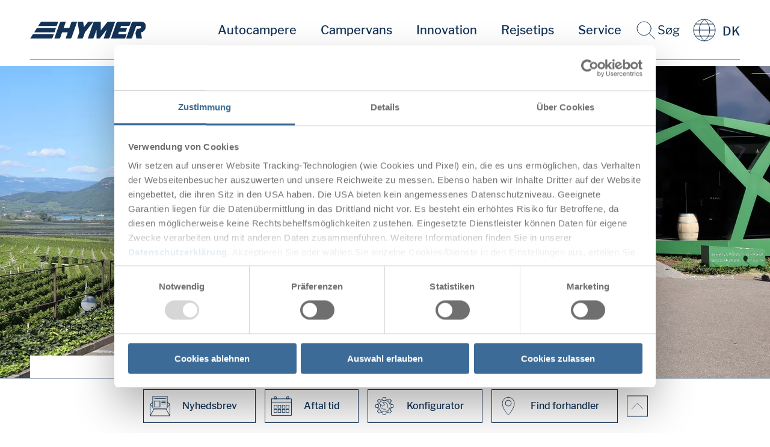

--- FILE ---
content_type: text/html; charset=UTF-8
request_url: https://www.hymer.com/dk/da/rejse-og-oplevelse/roadtrip-til-spaendende-arkitektur
body_size: 11316
content:


<!DOCTYPE html>
<html lang="da-DK" class="t-default--theme-green">
<head>
    <meta charset="UTF-8"/>
    <meta name="viewport" content="width=device-width, initial-scale=1.0"/>
    <meta http-equiv="X-UA-Compatible" content="ie=edge"/>

    
    
            <title>Roadtrip til top-arkitektur i Camper Van | HYMER rejsefortællinger</title>
    <meta name="description" content="Arkitekturen i Sydtyrol ændrer sig og forener det hypermoderne med tradition: en roadtrip i HYMER Grand Canyon S. " />

    

    
        <link rel="apple-touch-icon" sizes="180x180" href="/static/img/brands/hymer/favicon/apple-touch-icon.png">
        <link rel="icon" type="image/png" sizes="32x32" href="/static/img/brands/hymer/favicon/favicon-32x32.png">
        <link rel="icon" type="image/png" sizes="16x16" href="/static/img/brands/hymer/favicon/favicon-16x16.png">
        <link rel="manifest" href="/static/img/brands/hymer/favicon/site.webmanifest">
        <meta name="theme-color" content="#ffffff">

    
            <link rel="stylesheet" href="/bundles/whitelabelsolutionfrontend/dist/hymer/hymer/core.bfa166fe.css">
        
    
    
    <meta property="og:url" content="https://www.hymer.com/dk/da/rejse-og-oplevelse/roadtrip-til-spaendende-arkitektur"/>
<meta property="og:type" content="article"/>
<meta property="og:title" content="Roadtrip til spændende arkitektur – Opdag Sydtyrol i en Camper Van"/>
<meta property="og:description" content="Nedgravede udstillingsrum, flydende stålkonstruktioner, filigran bjerghytter: arkitekturen i Sydtyrol ændrer sig og kombinerer hypermodernitet med tradition. For Jan Dimog - operatør af et digitalt magasin om bygningskultur - var det den perfekte mulighed for at udforske, hvad der er kendt og specielt ved Sydtyrols lokale arkitektur."/>
<meta property="og:image" content="https://www.hymer.com/hymer/website-assets/2.0_reisen_u_erleben/2.1.12_suedtirol_roadtrip_zur_gipfelaarchitektur/image-thumb__11037__og-image/werner-tscholl_kellerei-tramin_hymer-01-~-hendrik-bohle-thelink.berlin_screen-96-dpi-.webp" />
            

<link rel='alternate' href='https://www.hymer.com/de/de/reisen-erleben/suedtirol_roadtrip_zur_gipfelarchitektur' hreflang='de-de' /> 
<link rel='alternate' href='https://www.hymer.com/de/en/travel-enjoy/south_tyrol_mountain_summit_architecture' hreflang='en-de' /> 
<link rel='alternate' href='https://www.hymer.com/gb/en/travel-enjoy/south_tyrol_mountain_summit_architecture' hreflang='en-gb' /> 
<link rel='alternate' href='https://www.hymer.com/fr/fr/voyager-experiences/roadtrip-tyrol-sud-fourgon-canyon-s' hreflang='fr-fr' /> 
<link rel='alternate' href='https://www.hymer.com/nl/nl/reizen-beleven/zuid_tirol_berg_top_architectuur' hreflang='nl-nl' /> 
<link rel='alternate' href='https://www.hymer.com/it/it/viaggi-ed-esperienze/roadtrip_alto_adige_alla_scoperta_dell_architettura' hreflang='it-it' /> 
<link rel='alternate' href='https://www.hymer.com/se/sv/resa-och-uppleva/roadtrip-till-topparkitektur-i-sydtyrolen' hreflang='sv-se' /> 
<link rel='alternate' href='https://www.hymer.com/dk/da/rejse-og-oplevelse/roadtrip-til-spaendende-arkitektur' hreflang='da-dk' /> 
<link rel='alternate' href='https://www.hymer.com/ch/de/reisen-erleben/suedtirol_roadtrip_zur_gipfelarchitektur' hreflang='de-ch' /> 
<link rel='alternate' href='https://www.hymer.com/no/nb/reise-opplev/topp-arkitektur-i-sor-tyrol' hreflang='nb-no' /> 
<link rel='alternate' href='https://www.hymer.com/be/nl/reizen-beleven/zuid_tirol_berg_top_architectuur' hreflang='nl-be' /> 
<link rel='alternate' href='https://www.hymer.com/be/fr/recits-de-voyage/roadtrip-tyrol-sud-fourgon-canyon-s' hreflang='fr-be' /> 
<link rel='alternate' href='https://www.hymer.com/de/en/travel-enjoy/south_tyrol_mountain_summit_architecture' hreflang='x-default' /> 

        <link rel='canonical' href='https://www.hymer.com/dk/da/rejse-og-oplevelse/roadtrip-til-spaendende-arkitektur' />
    
    <style type="text/css">
        #pc-cookie-notice {
            display: none;
        }
    </style>

    

<!-- Google Tag Manager -->
<script>(function(w,d,s,l,i){w[l]=w[l]||[];w[l].push({'gtm.start':
new Date().getTime(),event:'gtm.js'});var f=d.getElementsByTagName(s)[0],
j=d.createElement(s),dl=l!='dataLayer'?'&l='+l:'';j.async=true;j.src=
'https://www.googletagmanager.com/gtm.js?id='+i+dl;f.parentNode.insertBefore(j,f);
})(window,document,'script','dataLayer','GTM-T544XQ3');</script>
<!-- End Google Tag Manager -->
<script>
    
            var _ptg = _ptg || {};
    _ptg.options = _ptg.options || {};

    
            
    </script>


    <script src="/static/js/pimcore/targeting.min.js" async></script></head>
<body class="t-default t-default--theme-green t-default--variant-familyshot       "
      data-mc-tags="">





                            <div class="o-header">
	<nav class="o-header__nav uk-navbar-container uk-container " data-controller="Header">
		<div class="uk-navbar-left">
							<a class="uk-navbar-item uk-logo uk-padding-remove" href="/dk/da" target="_self"  aria-label=&quot;dk&quot;>
					<img class="o-header__logo-image" alt="HYMER-logo " src="/hymer/logos/hymer_logo_clean_blau.svg">
				</a>
					</div>
		<div class="uk-navbar-right js-nav-overlay">
			<button class="o-header__navigation-toggle uk-navbar-toggle uk-hidden@m" data-ref="navToggle" uk-icon="menu" uk-toggle="target: .js-navigation; animation: uk-animation-slide-top-small;">
				<span class="o-header__navigation-toggle-label">Menu</span>
			</button>
			<ul class="js-navigation o-header__navigation" hidden data-ref="navigation">
									<li class="o-header__navitem ">
						<a href="/dk/da/autocamper" class="o-header__navlink o-header__navlink--parent">Autocampere</a>
											</li>
									<li class="o-header__navitem ">
						<a href="/dk/da/campervans" class="o-header__navlink o-header__navlink--parent">Campervans</a>
											</li>
									<li class="o-header__navitem ">
						<a href="/dk/da/teknologi-innovation" class="o-header__navlink o-header__navlink--parent">Innovation</a>
											</li>
									<li class="o-header__navitem uk-parent">
						<a href="" class="o-header__navlink o-header__navlink--parent">Rejsetips</a>
													<ul class="uk-nav-sub">
								<div class="o-header__subnav uk-drop-grid uk-child-width-1-2@m uk-child-width-1-3@l" uk-grid>
																			<li class="o-header__subnavitem">
											<a href="/dk/da/rejse-og-oplevelse/rejseskildringer" class="o-header__navlink">
																									<div class="o-header__navlink-media">
														        

        <picture class="a-image  a-image--loadedAnimation o-header__navlink-image"   >
                    <source type="image/webp" data-srcset="/hymer/website-assets/teaser_assets/image-thumb__20622__wls-hymer-navigation/1000_700_reiseberichte.webp 686w" />
                                                    <img src="[data-uri]" data-sizes="auto" class="a-image__img lazyload " alt=""  />
    </picture>

													</div>
																								<strong class="o-header__navlink-headline">
													Rejseskildringer
												</strong>
																									<span class="o-header__navlink-description">
														Få inspiration til din næste rejse
													</span>
																							</a>
										</li>
																			<li class="o-header__subnavitem">
											<a href="/dk/da/rejse-og-oplevelse/rejsetips" class="o-header__navlink">
																									<div class="o-header__navlink-media">
														        

        <picture class="a-image  a-image--loadedAnimation o-header__navlink-image"   >
                    <source type="image/webp" data-srcset="/hymer/website-assets/teaser_assets/image-thumb__20626__wls-hymer-navigation/1000_700_navigation_teaser_reisetipps.webp 686w" />
                                                    <img src="[data-uri]" data-sizes="auto" class="a-image__img lazyload " alt=""  />
    </picture>

													</div>
																								<strong class="o-header__navlink-headline">
													Rejsetips
												</strong>
																									<span class="o-header__navlink-description">
														Altid godt på vej med vores nyttige tips
													</span>
																							</a>
										</li>
																			<li class="o-header__subnavitem">
											<a href="/dk/da/rejse-og-oplevelse/rejsetrends-i-autocamperverdenen" class="o-header__navlink">
																									<div class="o-header__navlink-media">
														        

        <picture class="a-image  a-image--loadedAnimation o-header__navlink-image"   >
                    <source type="image/webp" data-srcset="/hymer/website-assets/teaser_assets/image-thumb__64695__wls-hymer-navigation/1000_700_reisetrends.webp 686w" />
                                                    <img src="[data-uri]" data-sizes="auto" class="a-image__img lazyload " alt=""  />
    </picture>

													</div>
																								<strong class="o-header__navlink-headline">
													Fremtidens camping: trends og ideer | HYMER
												</strong>
																									<span class="o-header__navlink-description">
														Disse trends driver campervan-fællesskabet
													</span>
																							</a>
										</li>
																	</div>

																	<div class="o-header__subnav-related">
										<li class="o-header__subnavitem o-header__subnavitem--related">
											<strong class="o-header__subnavitem-headline">Nyttigt for dig</strong>
											<ul>
																									<li>
														<a href="/dk/da/rejse-og-oplevelse/rejsetips/autocamper-sikkerhed" class="o-header__navlink">
															<strong class="o-header__navlink-headline">
																Autocamper sikkerhed
															</strong>
														</a>
													</li>
																									<li>
														<a href="/dk/da/rejse-og-oplevelse/rejsetips/tjekliste-for-autocamper" class="o-header__navlink">
															<strong class="o-header__navlink-headline">
																Autocamper tjekliste
															</strong>
														</a>
													</li>
																									<li>
														<a href="/dk/da/service/find-forhandler" class="o-header__navlink">
															<strong class="o-header__navlink-headline">
																Find forhandler
															</strong>
														</a>
													</li>
																									<li>
														<a href="/dk/da/service/nyhedsbrev" class="o-header__navlink">
															<strong class="o-header__navlink-headline">
																Nyhedsbrev
															</strong>
														</a>
													</li>
																									<li>
														<a href="/dk/da/service/aftale-om-fremvisning" class="o-header__navlink">
															<strong class="o-header__navlink-headline">
																Aftale om fremvisning
															</strong>
														</a>
													</li>
																							</ul>
										</li>
									</div>
								
								<li class="o-header__subnavitem o-header__subnavitem--close">
									<button class="js-dropdown-close o-header__subnavitem-close" type="button" uk-icon="close" uk-toggle="target: .uk-open"></button>
								</li>
							</ul>
											</li>
									<li class="o-header__navitem uk-parent">
						<a href="" class="o-header__navlink o-header__navlink--parent">Service</a>
													<ul class="uk-nav-sub">
								<div class="o-header__subnav uk-drop-grid uk-child-width-1-2@m uk-child-width-1-3@l" uk-grid>
																			<li class="o-header__subnavitem">
											<a href="/dk/da/service/originaledele-og-tilbehor" class="o-header__navlink">
																								<strong class="o-header__navlink-headline">
													Originale dele &amp; tilbehør
												</strong>
																									<span class="o-header__navlink-description">
														Oplev vores omfattende udvalg af HYMER originale dele &amp; tilbehør
													</span>
																							</a>
										</li>
																			<li class="o-header__subnavitem">
											<a href="/dk/da/service/kontakt" class="o-header__navlink">
																								<strong class="o-header__navlink-headline">
													Kontakt
												</strong>
																									<span class="o-header__navlink-description">
														Vi er der for dig
													</span>
																							</a>
										</li>
																			<li class="o-header__subnavitem">
											<a href="/dk/da/service/kataloger" class="o-header__navlink">
																								<strong class="o-header__navlink-headline">
													Kataloger
												</strong>
																									<span class="o-header__navlink-description">
														HYMER katalog og prisliste til download
													</span>
																							</a>
										</li>
																			<li class="o-header__subnavitem">
											<a href="https://helpcenter.hymer.com/hc/da" class="o-header__navlink">
																								<strong class="o-header__navlink-headline">
													HelpCenter
												</strong>
																									<span class="o-header__navlink-description">
														Har du spørgsmål? Så har vi svaret!
													</span>
																							</a>
										</li>
																			<li class="o-header__subnavitem">
											<a href="/dk/da/service/find-forhandler" class="o-header__navlink">
																								<strong class="o-header__navlink-headline">
													Find forhandler
												</strong>
																									<span class="o-header__navlink-description">
														Vores samarbejdspartnere er altid lige i nærheden
													</span>
																							</a>
										</li>
																			<li class="o-header__subnavitem">
											<a href="/dk/da/landing-pages/aftale-om-fremvisning" class="o-header__navlink">
																								<strong class="o-header__navlink-headline">
													Book en fremvisning
												</strong>
																									<span class="o-header__navlink-description">
														Oplev din personlige HYMER favorit live hos en forhandleren
													</span>
																							</a>
										</li>
																			<li class="o-header__subnavitem">
											<a href="/dk/da/service/nyhedsbrev" class="o-header__navlink">
																								<strong class="o-header__navlink-headline">
													Nyhedsbrev
												</strong>
																									<span class="o-header__navlink-description">
														Hold dig opdateret og velinformeret
													</span>
																							</a>
										</li>
																	</div>

																	<div class="o-header__subnav-related">
										<li class="o-header__subnavitem o-header__subnavitem--related">
											<strong class="o-header__subnavitem-headline">Nyttigt for dig</strong>
											<ul>
																									<li>
														<a href="/dk/da/awards" class="o-header__navlink">
															<strong class="o-header__navlink-headline">
																Awards
															</strong>
														</a>
													</li>
																									<li>
														<a href="/dk/da/brand-value" class="o-header__navlink">
															<strong class="o-header__navlink-headline">
																HYMER mærkeværdier
															</strong>
														</a>
													</li>
																									<li>
														<a href="/dk/da/presse" class="o-header__navlink">
															<strong class="o-header__navlink-headline">
																Presse
															</strong>
														</a>
													</li>
																									<li>
														<a href="/dk/da/rejse-og-oplevelse/rejsetips/tjekliste-for-autocamper" class="o-header__navlink">
															<strong class="o-header__navlink-headline">
																Autocamper tjekliste
															</strong>
														</a>
													</li>
																							</ul>
										</li>
									</div>
								
								<li class="o-header__subnavitem o-header__subnavitem--close">
									<button class="js-dropdown-close o-header__subnavitem-close" type="button" uk-icon="close" uk-toggle="target: .uk-open"></button>
								</li>
							</ul>
											</li>
				
				<li class="o-header__search">
					<form data-ref="searchMobile" class="uk-search uk-search-default uk-width-1 uk-hidden@m" action="/dk/da/sog">
						<button class="uk-search-icon-flip" type="submit" uk-search-icon aria-label="f. eks.: HYMER B-Klasse MasterLine"></button>
						<input class="o-header__searchInput uk-search-input" type="search" name="q" placeholder="f. eks.: HYMER B-Klasse MasterLine">
					</form>

					<a class="o-header__search-toggle uk-navbar-toggle uk-visible@m" uk-search-icon uk-toggle="target: .js-nav-overlay; animation: uk-animation-fade" href="#">
						<span class="o-header__search-toggle-text">
							Søg
						</span>
					</a>
				</li>

									<li class="o-header__navitem o-header__navitem--language uk-parent">
						<a href="#" class="o-header__navlink o-header__navlink--parent">
							<span uk-icon="icon: world"></span>
																																																																																																																																																															<span>DK</span>
																																																																																	</a>
						<ul class="uk-nav uk-nav-sub">
							<div class="o-header__subnav uk-child-width-1-2@m uk-child-width-1-3@l" uk-grid>
																	<li class="o-header__subnavitem ">
										<a href="/de/de/reisen-erleben/suedtirol_roadtrip_zur_gipfelarchitektur" class="o-header__navlink">
											<img class="o-header__navlink-flag" src="/bundles/whitelabelsolutionfrontend/dist/hymer/hymer/assets/static/flags/country_flag_DE.svg">
											<span class="o-header__navlink-copy">Deutsch | Deutschland</span>
										</a>
									</li>
																	<li class="o-header__subnavitem ">
										<a href="/de/en/travel-enjoy/south_tyrol_mountain_summit_architecture" class="o-header__navlink">
											<img class="o-header__navlink-flag" src="/bundles/whitelabelsolutionfrontend/dist/hymer/hymer/assets/static/flags/country_flag_EN.svg">
											<span class="o-header__navlink-copy">English | International</span>
										</a>
									</li>
																	<li class="o-header__subnavitem ">
										<a href="/gb/en/travel-enjoy/south_tyrol_mountain_summit_architecture" class="o-header__navlink">
											<img class="o-header__navlink-flag" src="/bundles/whitelabelsolutionfrontend/dist/hymer/hymer/assets/static/flags/country_flag_GB.svg">
											<span class="o-header__navlink-copy">English | United Kingdom</span>
										</a>
									</li>
																	<li class="o-header__subnavitem ">
										<a href="/fr/fr/voyager-experiences/roadtrip-tyrol-sud-fourgon-canyon-s" class="o-header__navlink">
											<img class="o-header__navlink-flag" src="/bundles/whitelabelsolutionfrontend/dist/hymer/hymer/assets/static/flags/country_flag_FR.svg">
											<span class="o-header__navlink-copy">Français | France</span>
										</a>
									</li>
																	<li class="o-header__subnavitem ">
										<a href="/nl/nl/reizen-beleven/zuid_tirol_berg_top_architectuur" class="o-header__navlink">
											<img class="o-header__navlink-flag" src="/bundles/whitelabelsolutionfrontend/dist/hymer/hymer/assets/static/flags/country_flag_NL.svg">
											<span class="o-header__navlink-copy">Nederlands | Nederland</span>
										</a>
									</li>
																	<li class="o-header__subnavitem ">
										<a href="/it/it/viaggi-ed-esperienze/roadtrip_alto_adige_alla_scoperta_dell_architettura" class="o-header__navlink">
											<img class="o-header__navlink-flag" src="/bundles/whitelabelsolutionfrontend/dist/hymer/hymer/assets/static/flags/country_flag_IT.svg">
											<span class="o-header__navlink-copy">Italiano | Italia</span>
										</a>
									</li>
																	<li class="o-header__subnavitem ">
										<a href="/fi/fi" class="o-header__navlink">
											<img class="o-header__navlink-flag" src="/bundles/whitelabelsolutionfrontend/dist/hymer/hymer/assets/static/flags/country_flag_FI.svg">
											<span class="o-header__navlink-copy">Suomi | Suomi</span>
										</a>
									</li>
																	<li class="o-header__subnavitem ">
										<a href="/se/sv/resa-och-uppleva/roadtrip-till-topparkitektur-i-sydtyrolen" class="o-header__navlink">
											<img class="o-header__navlink-flag" src="/bundles/whitelabelsolutionfrontend/dist/hymer/hymer/assets/static/flags/country_flag_SE.svg">
											<span class="o-header__navlink-copy">Svenska | Sverige</span>
										</a>
									</li>
																	<li class="o-header__subnavitem ">
										<a href="/es/es" class="o-header__navlink">
											<img class="o-header__navlink-flag" src="/bundles/whitelabelsolutionfrontend/dist/hymer/hymer/assets/static/flags/country_flag_ES.svg">
											<span class="o-header__navlink-copy">Español | España</span>
										</a>
									</li>
																	<li class="o-header__subnavitem uk-active">
										<a href="/dk/da/rejse-og-oplevelse/roadtrip-til-spaendende-arkitektur" class="o-header__navlink">
											<img class="o-header__navlink-flag" src="/bundles/whitelabelsolutionfrontend/dist/hymer/hymer/assets/static/flags/country_flag_DK.svg">
											<span class="o-header__navlink-copy">Dansk | Danmark</span>
										</a>
									</li>
																	<li class="o-header__subnavitem ">
										<a href="/ch/de/reisen-erleben/suedtirol_roadtrip_zur_gipfelarchitektur" class="o-header__navlink">
											<img class="o-header__navlink-flag" src="/bundles/whitelabelsolutionfrontend/dist/hymer/hymer/assets/static/flags/country_flag_CH.svg">
											<span class="o-header__navlink-copy">Deutsch | Schweiz</span>
										</a>
									</li>
																	<li class="o-header__subnavitem ">
										<a href="/no/nb/reise-opplev/topp-arkitektur-i-sor-tyrol" class="o-header__navlink">
											<img class="o-header__navlink-flag" src="/bundles/whitelabelsolutionfrontend/dist/hymer/hymer/assets/static/flags/country_flag_NO.svg">
											<span class="o-header__navlink-copy">Norsk bokmål | Norge</span>
										</a>
									</li>
																	<li class="o-header__subnavitem ">
										<a href="/be/nl/reizen-beleven/zuid_tirol_berg_top_architectuur" class="o-header__navlink">
											<img class="o-header__navlink-flag" src="/bundles/whitelabelsolutionfrontend/dist/hymer/hymer/assets/static/flags/country_flag_BE.svg">
											<span class="o-header__navlink-copy">Nederlands | België</span>
										</a>
									</li>
																	<li class="o-header__subnavitem ">
										<a href="/be/fr/recits-de-voyage/roadtrip-tyrol-sud-fourgon-canyon-s" class="o-header__navlink">
											<img class="o-header__navlink-flag" src="/bundles/whitelabelsolutionfrontend/dist/hymer/hymer/assets/static/flags/country_flag_BE.svg">
											<span class="o-header__navlink-copy">Français | Belgique</span>
										</a>
									</li>
															</div>

							<li class="o-header__subnavitem o-header__subnavitem--close">
								<button class="js-dropdown-close o-header__subnavitem-close" type="button" uk-icon="close" uk-toggle="target: .uk-open"></button>
							</li>
						</ul>
					</li>
							</ul>
		</div>

		<div class="o-header__searchoverlay js-nav-overlay uk-navbar-right uk-flex-1" hidden>
			<div class="uk-navbar-item uk-width-expand">
				<form data-ref="searchDesktop" class="uk-search uk-search-default uk-width-1-1" action="/dk/da/sog">
					<button class="uk-search-icon-flip" type="submit" uk-search-icon aria-label="f. eks.: HYMER B-Klasse MasterLine"></button>
					<input class="o-header__searchInput uk-search-input" type="search" name="q" placeholder="f. eks.: HYMER B-Klasse MasterLine" autofocus>
				</form>
			</div>
			<a class="o-header__searchoverlay-close uk-navbar-toggle" uk-close uk-toggle="target: .js-nav-overlay; animation: uk-animation-fade" href="#" aria-label="wls.header.search.close-label.text"></a>
		</div>
	</nav>
</div>
        

        
                                    
        
        
        
            


<div class="b-brick b-stage uk-section uk-section-default b-brick--color-default   uk-section-overlap   b-brick__fullwidth" >
	
				
<div class="m-stage ">
										        

        <picture class="a-image  a-image--loadedAnimation m-stage__image"   >
                    <source type="image/webp" data-srcset="/hymer/website-assets/2.0_reisen_u_erleben/2.1.12_suedtirol_roadtrip_zur_gipfelaarchitektur/image-thumb__11037__wls-hymer-stage/werner-tscholl_kellerei-tramin_hymer-01-~-hendrik-bohle-thelink.berlin_screen-96-dpi-.webp 1920w, /hymer/website-assets/2.0_reisen_u_erleben/2.1.12_suedtirol_roadtrip_zur_gipfelaarchitektur/image-thumb__11037__wls-hymer-stage/werner-tscholl_kellerei-tramin_hymer-01-~-hendrik-bohle-thelink.berlin_screen-96-dpi-~-~media--40a00488--query.webp 1280w, /hymer/website-assets/2.0_reisen_u_erleben/2.1.12_suedtirol_roadtrip_zur_gipfelaarchitektur/image-thumb__11037__wls-hymer-stage/werner-tscholl_kellerei-tramin_hymer-01-~-hendrik-bohle-thelink.berlin_screen-96-dpi-~-~media--37a7341e--query.webp 960w, /hymer/website-assets/2.0_reisen_u_erleben/2.1.12_suedtirol_roadtrip_zur_gipfelaarchitektur/image-thumb__11037__wls-hymer-stage/werner-tscholl_kellerei-tramin_hymer-01-~-hendrik-bohle-thelink.berlin_screen-96-dpi-~-~media--aeae65a4--query.webp 640w" />
                                                    <img src="[data-uri]" data-sizes="auto" class="a-image__img lazyload " alt=""  />
    </picture>

									


	
			<div class="m-stage__column m-stage__content uk-container uk-flex uk-flex-column">
							
			
		



			<div class="m-heading m-stage__heading uk-margin-top uk-margin-small-bottom ">
										
												
  <h1 class="a-headline uk-h1  m-heading__headline">
    <b>Roadtrip til arkitekturtopmøde</b> – Oplev Sydtirol i Camper Van
  </h1>
							
												</div>
						</div>
		<div class="m-stage__row uk-container">
			<div class="m-stage__col-left">
															<div class="m-stage__copy">
							<p class="text-large">Stenmuseer, stenbygninger&nbsp;og&nbsp;banebrydende arkitektur.&nbsp;Alpe arkitektur af folk fra den største scene som&nbsp;Zaha Hadid, Werner Tscholl eller Pedevilla arkitekterne. Fede futuristiske vingårde, spektakulære træhuse og projekter af unge håbefulde spirer. Sydtirol har masser af den slags at tilbyde arkitektfans. Vores forfatter Jan Dimog ville selv opleve dette i sin <a href="/dk/da/campervans/hymer-grand-canyon-s">HYMER Grand Canyon S</a>!</p>

						</div>
																</div>
			<div class="m-stage__col-right">
																	<div class="m-stories ">
    <div class="m-stories__heading">
        <p class="m-stories__name"><font face="Libre Franklin Bold, Helvetica, Arial, sans-serif">Jan Dimog fra&nbsp;<a href="https://thelink.berlin/" rel="nofollow" target="_blank">THE LINK</a></font></p>
        <p class="m-stories__role">Forfatter</p>
    </div>
	<dl class="m-stories__definitionList">
					<div class="m-stories__story">
				<dt class="m-stories__title">Rejsemål</dt>
				<dd class="m-stories__value">Sydtirol</dd>
			</div>
					<div class="m-stories__story">
				<dt class="m-stories__title"><span style="font-size:16px">Model</span></dt>
				<dd class="m-stories__value"><a href="/dk/da/campervans/hymer-grand-canyon-s">HYMER Grand Canyon S</a></dd>
			</div>
			</dl>
</div>
										</div>
		</div>
	
	</div>



	
	</div>

    
        
                    



            
    
        
                    
    


<div class="b-brick b-mediatext uk-section uk-section-default b-brick--color-default      " data-tr-name="Mediatext" data-tr-index="0">
	<div class="uk-container">
				

<div class="o-dualgrid uk-child-width-1-2@s   uk-grid-match   "
	uk-grid="">
		


	<div class="test o-dualgrid__first   visible-s
		">
		
				<div class="b-mediatext__media ">
											        

        <picture class="a-image  a-image--loadedAnimation b-mediatext__image"   >
                    <source type="image/webp" data-srcset="/hymer/website-assets/2.0_reisen_u_erleben/2.1.12_suedtirol_roadtrip_zur_gipfelaarchitektur/image-thumb__11028__wls-mediatext-small/the-link-to-hymer-046_timmelsjoch-~-jan-dimog_screen-96-dpi-.webp 960w"  media="small" />
                                                        <source type="image/webp" data-srcset="/hymer/website-assets/2.0_reisen_u_erleben/2.1.12_suedtirol_roadtrip_zur_gipfelaarchitektur/image-thumb__11028__wls-mediatext-default/the-link-to-hymer-046_timmelsjoch-~-jan-dimog_screen-96-dpi-.webp 640w" />
                                                    <img src="[data-uri]" data-sizes="auto" class="a-image__img lazyload " alt=""  />
    </picture>

									</div>
				</div>




		<div class="o-dualgrid__second     uk-flex-last@s
		 visible-s ">
						<div class="b-mediatext__content ">
											
			
		



						
											
	<div class="m-richtext   ">
		<p class="text-large">For mange campister er Sydtirol det perfekte sted at gøre stop, før turen fortsætter mod de italienske strande eller metropoler som Milano, Firenze eller Toscana. Regionen, der ligger mellem Dolomitterne og Vinschgau, med byerne Bozen, Meran og Brixen er bestemt et længere ophold værd. Denne opfattelse deler blogger og arkitekt Jan Dimog, som tager os med til nogle af de mest spændende bygninger i provinsen i sin <a href="/dk/da/campervans/hymer-grand-canyon-s">HYMER Grand Canyon S</a>.</p>

	</div>

					
          <div class=b-mediatext__buttons>
            
                      </div>
				</div>
			</div>
</div>


	
	</div></div>


        
        
            
    



            
    
        
                        


<div class="b-brick b-image uk-section uk-section-default b-brick--color-default      " data-tr-name="Image" data-tr-index="1">
	<div class="uk-container">
				                                                                                                                    			        

        <picture class="a-image a-image--default a-image--loadedAnimation b-image__image"   >
                    <source type="image/webp" data-srcset="/hymer/website-assets/2.0_reisen_u_erleben/2.1.12_suedtirol_roadtrip_zur_gipfelaarchitektur/image-thumb__11031__wls-hymer-large/the-link-to-hymer-051_timmelsjoch-~-jan-dimog_screen-96-dpi-.webp 1920w, /hymer/website-assets/2.0_reisen_u_erleben/2.1.12_suedtirol_roadtrip_zur_gipfelaarchitektur/image-thumb__11031__wls-hymer-large/the-link-to-hymer-051_timmelsjoch-~-jan-dimog_screen-96-dpi-~-~media--40a00488--query.webp 1200w, /hymer/website-assets/2.0_reisen_u_erleben/2.1.12_suedtirol_roadtrip_zur_gipfelaarchitektur/image-thumb__11031__wls-hymer-large/the-link-to-hymer-051_timmelsjoch-~-jan-dimog_screen-96-dpi-~-~media--37a7341e--query.webp 960w, /hymer/website-assets/2.0_reisen_u_erleben/2.1.12_suedtirol_roadtrip_zur_gipfelaarchitektur/image-thumb__11031__wls-hymer-large/the-link-to-hymer-051_timmelsjoch-~-jan-dimog_screen-96-dpi-~-~media--aeae65a4--query.webp 660w"  media="large" />
                                                        <source type="image/webp" data-srcset="/hymer/website-assets/2.0_reisen_u_erleben/2.1.12_suedtirol_roadtrip_zur_gipfelaarchitektur/image-thumb__11031__wls-hymer-medium/the-link-to-hymer-051_timmelsjoch-~-jan-dimog_screen-96-dpi-.webp 1280w, /hymer/website-assets/2.0_reisen_u_erleben/2.1.12_suedtirol_roadtrip_zur_gipfelaarchitektur/image-thumb__11031__wls-hymer-medium/the-link-to-hymer-051_timmelsjoch-~-jan-dimog_screen-96-dpi-~-~media--40a00488--query.webp 840w, /hymer/website-assets/2.0_reisen_u_erleben/2.1.12_suedtirol_roadtrip_zur_gipfelaarchitektur/image-thumb__11031__wls-hymer-medium/the-link-to-hymer-051_timmelsjoch-~-jan-dimog_screen-96-dpi-~-~media--37a7341e--query.webp 600w, /hymer/website-assets/2.0_reisen_u_erleben/2.1.12_suedtirol_roadtrip_zur_gipfelaarchitektur/image-thumb__11031__wls-hymer-medium/the-link-to-hymer-051_timmelsjoch-~-jan-dimog_screen-96-dpi-~-~media--aeae65a4--query.webp 400w"  media="medium" />
                                                        <source type="image/webp" data-srcset="/hymer/website-assets/2.0_reisen_u_erleben/2.1.12_suedtirol_roadtrip_zur_gipfelaarchitektur/image-thumb__11031__wls-hymer-small/the-link-to-hymer-051_timmelsjoch-~-jan-dimog_screen-96-dpi-.webp 960w, /hymer/website-assets/2.0_reisen_u_erleben/2.1.12_suedtirol_roadtrip_zur_gipfelaarchitektur/image-thumb__11031__wls-hymer-small/the-link-to-hymer-051_timmelsjoch-~-jan-dimog_screen-96-dpi-~-~media--40a00488--query.webp 660w, /hymer/website-assets/2.0_reisen_u_erleben/2.1.12_suedtirol_roadtrip_zur_gipfelaarchitektur/image-thumb__11031__wls-hymer-small/the-link-to-hymer-051_timmelsjoch-~-jan-dimog_screen-96-dpi-~-~media--37a7341e--query.webp 480w, /hymer/website-assets/2.0_reisen_u_erleben/2.1.12_suedtirol_roadtrip_zur_gipfelaarchitektur/image-thumb__11031__wls-hymer-small/the-link-to-hymer-051_timmelsjoch-~-jan-dimog_screen-96-dpi-~-~media--aeae65a4--query.webp 320w"  media="small" />
                                                        <source type="image/webp" data-srcset="/hymer/website-assets/2.0_reisen_u_erleben/2.1.12_suedtirol_roadtrip_zur_gipfelaarchitektur/image-thumb__11031__wls-hymer-default/the-link-to-hymer-051_timmelsjoch-~-jan-dimog_screen-96-dpi-.webp 640w" />
                                                    <img src="[data-uri]" data-sizes="auto" class="a-image__img lazyload " alt=""  />
    </picture>

          						
	</div></div>




        
        
            
    



            
    
        
                    
    


<div class="b-brick b-mediatext uk-section uk-section-default b-brick--color-default      " data-tr-name="Mediatext" data-tr-index="2">
	<div class="uk-container">
				

<div class="o-dualgrid uk-child-width-1-2@s uk-child-width-expand@s  uk-grid-match uk-flex-row-reverse  "
	uk-grid="">
		


	<div class="test o-dualgrid__first uk-width-2-3@s  visible-s
		">
		
				<div class="b-mediatext__media ">
											<div class="b-mediatext__imagePortraitWrapper">
															<div class="b-mediatext__imagePortraitItem">
									        

        <picture class="a-image  a-image--loadedAnimation b-mediatext__imagePortrait"   >
                    <source type="image/webp" data-srcset="/hymer/website-assets/2.0_reisen_u_erleben/2.1.12_suedtirol_roadtrip_zur_gipfelaarchitektur/image-thumb__11027__wls-mediatext-portrait-small/station-seiser-alm_suedtirol_hymer-01-~-hendrik-bohle-thelink.berlin_screen-96-dpi-.webp 300w"  media="small" />
                                                        <source type="image/webp" data-srcset="/hymer/website-assets/2.0_reisen_u_erleben/2.1.12_suedtirol_roadtrip_zur_gipfelaarchitektur/image-thumb__11027__wls-mediatext-portrait-default/station-seiser-alm_suedtirol_hymer-01-~-hendrik-bohle-thelink.berlin_screen-96-dpi-.webp 400w" />
                                                    <img src="[data-uri]" data-sizes="auto" class="a-image__img lazyload " alt=""  />
    </picture>

								</div>
													</div>
									</div>
				</div>




		<div class="o-dualgrid__second     uk-flex-last@s
		 visible-s ">
						<div class="b-mediatext__content ">
											
			
		



			<div class="m-heading uk-margin-small-bottom ">
										
												
  <h2 class="a-headline uk-h2  m-heading__headline">
    <strong>En perfekt ledsager</strong>
  </h2>
							
												</div>
						
											
	<div class="m-richtext   ">
		<p class="text-large">Den kører gennem vinlandskaber og&nbsp;kører op til skiområder. Den mestrer hårnålesving men klarer også lige vej uden problemer. Grand Canyon S viser sig at være det ideelle køretøj til denne tur. Selvom bilen er fuldudstyret er den også både fleksibel og smidig. Den klarer alle udfordringer på en længere roadtrip.</p>

	</div>

					
          <div class=b-mediatext__buttons>
            
                      </div>
				</div>
			</div>
</div>


	
	</div></div>


        
        
            
    



            
    
        
                    
    


<div class="b-brick b-mediatext uk-section uk-section-default b-brick--color-default   uk-section-overlap   " data-tr-name="Mediatext" data-tr-index="3">
	<div class="uk-container">
				

<div class="o-dualgrid uk-child-width-1-2@s uk-child-width-expand@s  uk-grid-match   "
	uk-grid="">
		


	<div class="test o-dualgrid__first uk-width-2-3@s  visible-s
		">
		
				<div class="b-mediatext__media ">
											        

        <picture class="a-image  a-image--loadedAnimation b-mediatext__image"   >
                    <source type="image/webp" data-srcset="/hymer/website-assets/2.0_reisen_u_erleben/2.1.12_suedtirol_roadtrip_zur_gipfelaarchitektur/image-thumb__11035__wls-mediatext-small/timmelsjoch_suedtirol-02-~-hendrik-bohle-thelink.berlin_screen-96-dpi-.webp 960w"  media="small" />
                                                        <source type="image/webp" data-srcset="/hymer/website-assets/2.0_reisen_u_erleben/2.1.12_suedtirol_roadtrip_zur_gipfelaarchitektur/image-thumb__11035__wls-mediatext-default/timmelsjoch_suedtirol-02-~-hendrik-bohle-thelink.berlin_screen-96-dpi-.webp 640w" />
                                                    <img src="[data-uri]" data-sizes="auto" class="a-image__img lazyload " alt=""  />
    </picture>

									</div>
				</div>




		<div class="o-dualgrid__second     uk-flex-last@s
		 visible-s ">
						<div class="b-mediatext__content ">
											
			
		



			<div class="m-heading uk-margin-small-bottom ">
										
												
  <h2 class="a-headline uk-h2  m-heading__headline">
    <strong>Naturen som stil element:</strong>
  </h2>
							
												</div>
						
											
	<div class="m-richtext   ">
		<p class="text-large">Udover den specielle Bjerg- og dalromantik, er Jan især imponeret over viljen til at genfortolke traditionel arkitektur. Det falder flot i tråd med det storslåede toplandskab. Naturen spiller ikke hun en stor rolle i tegningerne, mange af arkitekterne bliver også i Sydtirol når der skal vælges materialer. Dette har været gennemgående for en pionér som Werner Tscholl når han har skabt forskellige vartegn som vingårde men også den berømte Timmelsjoch.</p>

	</div>

					
          <div class=b-mediatext__buttons>
            
                      </div>
				</div>
			</div>
</div>


	
	</div></div>


        
        
            
    



            
    
        
                    
    



<div class="b-brick b-promotionbox uk-section uk-section-muted b-brick--color-muted      " data-tr-name="Promotionbox" data-tr-index="4">
	<div class="uk-container">
					
	<div class="m-promotionbox m-promotionbox--centered ">
		
		<div class="m-promotionbox__wrapper">
							
  <h2 class="a-headline   m-promotionbox__headline">
    Rejs i stedet for at læse?
  </h2>
			
							<div class="m-promotionbox__copy"><p>Lær HYMER Grand Canyon S at kende, og start dit eget eventyr allerede i dag.</p>
</div>
			
			<div class="m-promotionbox__footer">

									

	
    
			
		
	
	<a
	class="a-button a-button--secondary a-button--link a-button--icon-left     m-promotionbox__button"
	 href="/dk/da/campervans/hymer-grand-canyon-s"     
  
  
      target="_self"
    
  
 		title="Produktside HYMER Grand Canyon S"
	 data-tracking-id="button-link" data-tracking-name="button-link-to-financing"
		data-form-role= ""
	data-controller="Button"
	>
					<span class="a-button__text">
				Oplev HYMER Grand Canyon S
			</span>
		
					<span class="a-button__icon-wrapper" uk-icon=""></span>
		

		
	</a>

				
							</div>
		</div>
	</div>
	
	</div></div>


        
        
            
    



            
    
        
                        
	


<div class="b-brick b-copy uk-section uk-section-default b-brick--color-default   uk-section-overlap   " data-tr-name="Copy" data-tr-index="5">
	<div class="uk-container">
			
			
		



			<div class="m-heading b-brick__heading ">
										
												
  <h2 class="a-headline uk-h2  m-heading__headline">
    <strong>Det bedste af sin slags</strong>
  </h2>
							
												</div>
										

<div class="o-dualgrid uk-child-width-1-2@s   uk-grid-match  "
	uk-grid="">
		


	<div class="test o-dualgrid__first   visible-s
		">
								
	<div class="m-richtext   ">
		<p class="text-large">Af andre stolte repræsentanter for regionen kan nævnes Peter Pichler fra Bozen, brødrene Pedevilla og&nbsp;noa*, der har haft kontor i Berlin siden 2018 udover hovedsædet i Bozen. Et andet højdepunkt er også at regionen nu har en &nbsp;Zaha Hadid-bygning. Dette må siges at være kulminationen for moderne sydtitolsk arkitektur der bare har udviklet over de sidste to årtier.</p>

	</div>

						</div>




		<div class="o-dualgrid__second     uk-flex-last@s
		 visible-s ">
									
	<div class="m-richtext   ">
		<p class="text-large">Samtidig er det vigtigt for de lokale bygherrer at bevare den gamle bygningstruktur og tradition. Kunsten er så at få det kombineret med den moderne kunst og impulser i en skøn forening.</p>

	</div>

						</div>
</div>


					
	</div></div>


        
        
            
    



            
    
        
                    
     


<div class="b-brick b-testimonial uk-section uk-section-default b-brick--color-default      " data-tr-name="Testimonial" data-tr-index="6">
	<div class="uk-container">
		            	<div class="m-testimonial b-testimonial">
		<div class="m-testimonial__quotationmark" aria-hidden="true"><span class="m-testimonial__quotationmarkposition">„</span></div>
		<blockquote class="m-testimonial__quote">Senest med Messner Mountain Museum Corones af den irakisk-britiske verdensarkitekt Zaha Hadid, er regionen tydeligt placeret på det arkitektoniske kort.</blockquote>
		<div class="m-testimonial__info">
							<div class="m-testimonial__media">
					        

        <picture class="a-image  a-image--loadedAnimation m-testimonial__image"   >
                    <source type="image/webp" data-srcset="/hymer/website-assets/2.0_reisen_u_erleben/2.1.12_suedtirol_roadtrip_zur_gipfelaarchitektur/image-thumb__11039__wls-testimonial/jan_dimog.webp 174w" />
                                                    <img src="[data-uri]" data-sizes="auto" class="a-image__img lazyload " alt=""  />
    </picture>

				</div>
						<div class="m-testimonial__author">
				<div class="m-testimonial__name">
					Udgiver og grundlægger af THE LINK Jan Dimog
				</div>
				<div class="m-testimonial__information">
					
				</div>
			</div>
		</div>
	</div>
        
	</div></div>



        
        
            
    



            
    
        
                        


<div class="b-brick b-image uk-section uk-section-default b-brick--color-default   uk-section-overlap   " data-tr-name="Image" data-tr-index="7">
	<div class="uk-container">
				                                                                                                                    			        

        <picture class="a-image a-image--default a-image--loadedAnimation b-image__image"   >
                    <source type="image/webp" data-srcset="/hymer/website-assets/2.0_reisen_u_erleben/2.1.12_suedtirol_roadtrip_zur_gipfelaarchitektur/image-thumb__11026__wls-hymer-large/pedevilla_buehelwirt_ahrntal_suedtirol_hymer-01-~-hendrik-bohle_screen-96-dpi-.webp 1920w, /hymer/website-assets/2.0_reisen_u_erleben/2.1.12_suedtirol_roadtrip_zur_gipfelaarchitektur/image-thumb__11026__wls-hymer-large/pedevilla_buehelwirt_ahrntal_suedtirol_hymer-01-~-hendrik-bohle_screen-96-dpi-~-~media--40a00488--query.webp 1200w, /hymer/website-assets/2.0_reisen_u_erleben/2.1.12_suedtirol_roadtrip_zur_gipfelaarchitektur/image-thumb__11026__wls-hymer-large/pedevilla_buehelwirt_ahrntal_suedtirol_hymer-01-~-hendrik-bohle_screen-96-dpi-~-~media--37a7341e--query.webp 960w, /hymer/website-assets/2.0_reisen_u_erleben/2.1.12_suedtirol_roadtrip_zur_gipfelaarchitektur/image-thumb__11026__wls-hymer-large/pedevilla_buehelwirt_ahrntal_suedtirol_hymer-01-~-hendrik-bohle_screen-96-dpi-~-~media--aeae65a4--query.webp 660w"  media="large" />
                                                        <source type="image/webp" data-srcset="/hymer/website-assets/2.0_reisen_u_erleben/2.1.12_suedtirol_roadtrip_zur_gipfelaarchitektur/image-thumb__11026__wls-hymer-medium/pedevilla_buehelwirt_ahrntal_suedtirol_hymer-01-~-hendrik-bohle_screen-96-dpi-.webp 1280w, /hymer/website-assets/2.0_reisen_u_erleben/2.1.12_suedtirol_roadtrip_zur_gipfelaarchitektur/image-thumb__11026__wls-hymer-medium/pedevilla_buehelwirt_ahrntal_suedtirol_hymer-01-~-hendrik-bohle_screen-96-dpi-~-~media--40a00488--query.webp 840w, /hymer/website-assets/2.0_reisen_u_erleben/2.1.12_suedtirol_roadtrip_zur_gipfelaarchitektur/image-thumb__11026__wls-hymer-medium/pedevilla_buehelwirt_ahrntal_suedtirol_hymer-01-~-hendrik-bohle_screen-96-dpi-~-~media--37a7341e--query.webp 600w, /hymer/website-assets/2.0_reisen_u_erleben/2.1.12_suedtirol_roadtrip_zur_gipfelaarchitektur/image-thumb__11026__wls-hymer-medium/pedevilla_buehelwirt_ahrntal_suedtirol_hymer-01-~-hendrik-bohle_screen-96-dpi-~-~media--aeae65a4--query.webp 400w"  media="medium" />
                                                        <source type="image/webp" data-srcset="/hymer/website-assets/2.0_reisen_u_erleben/2.1.12_suedtirol_roadtrip_zur_gipfelaarchitektur/image-thumb__11026__wls-hymer-small/pedevilla_buehelwirt_ahrntal_suedtirol_hymer-01-~-hendrik-bohle_screen-96-dpi-.webp 960w, /hymer/website-assets/2.0_reisen_u_erleben/2.1.12_suedtirol_roadtrip_zur_gipfelaarchitektur/image-thumb__11026__wls-hymer-small/pedevilla_buehelwirt_ahrntal_suedtirol_hymer-01-~-hendrik-bohle_screen-96-dpi-~-~media--40a00488--query.webp 660w, /hymer/website-assets/2.0_reisen_u_erleben/2.1.12_suedtirol_roadtrip_zur_gipfelaarchitektur/image-thumb__11026__wls-hymer-small/pedevilla_buehelwirt_ahrntal_suedtirol_hymer-01-~-hendrik-bohle_screen-96-dpi-~-~media--37a7341e--query.webp 480w, /hymer/website-assets/2.0_reisen_u_erleben/2.1.12_suedtirol_roadtrip_zur_gipfelaarchitektur/image-thumb__11026__wls-hymer-small/pedevilla_buehelwirt_ahrntal_suedtirol_hymer-01-~-hendrik-bohle_screen-96-dpi-~-~media--aeae65a4--query.webp 320w"  media="small" />
                                                        <source type="image/webp" data-srcset="/hymer/website-assets/2.0_reisen_u_erleben/2.1.12_suedtirol_roadtrip_zur_gipfelaarchitektur/image-thumb__11026__wls-hymer-default/pedevilla_buehelwirt_ahrntal_suedtirol_hymer-01-~-hendrik-bohle_screen-96-dpi-.webp 640w" />
                                                    <img src="[data-uri]" data-sizes="auto" class="a-image__img lazyload " alt=""  />
    </picture>

          						
	</div></div>




        
        
            
    



            
    
        
                        
	


<div class="b-brick b-copy uk-section uk-section-default b-brick--color-default   uk-section-overlap   " data-tr-name="Copy" data-tr-index="8">
	<div class="uk-container">
			
			
		



			<div class="m-heading b-brick__heading ">
										
												
  <h2 class="a-headline uk-h2  m-heading__headline">
    <strong>Det bedste eksempel på denne filosofi</strong>
  </h2>
							
												</div>
										

<div class="o-dualgrid uk-child-width-1-2@s   uk-grid-match  "
	uk-grid="">
		


	<div class="test o-dualgrid__first   visible-s
		">
								
	<div class="m-richtext   ">
		<p class="text-large">I Wanderhotel Bühelwirt og især i dets tilbygning kommer denne tanke virkelig til sin ret. Der er tale om en enkel og spektakulær bygningsværk med et moderne snit, men som samtidig er klart forankret i traditionen.</p>

<p class="text-large">I forbindelse med udvidelsen arbejdede ejerne sammen med brødrene Alexander og Armin Pedevilla, som grundlagde Pedevilla arkitekter i Bruneck 2005. Arkitekturenaf de to bygger på et kompakt udseende, der er forbundet med den eksisterende bygning og placeret i den nordlige del af ejendommen.</p>

	</div>

						</div>




		<div class="o-dualgrid__second     uk-flex-last@s
		 visible-s ">
									
	<div class="m-richtext   ">
		<p class="text-large">Og det er ikke det eneste sted i Sydtirol, hvor man har opdaget den måde at udvikle sig på. De senere års generationsskifter har medført et decideret byggeboom.&nbsp;</p>

<p class="text-large">Nye ejere overtager driften af gamle kroer og vingårde. De udvider og renoverer bygningerne ofte i samarbejde med unge arkitekter, som derved får lov at sætte deres præg og nytænkende design</p>

	</div>

						</div>
</div>


					
	</div></div>


        
        
            
    



            
    
        
                        


<div class="b-brick b-image uk-section uk-section-default b-brick--color-default   uk-section-overlap   " data-tr-name="Image" data-tr-index="9">
	<div class="uk-container">
				                                                                                                                    			        

        <picture class="a-image a-image--default a-image--loadedAnimation b-image__image"   >
                    <source type="image/webp" data-srcset="/hymer/website-assets/2.0_reisen_u_erleben/2.1.12_suedtirol_roadtrip_zur_gipfelaarchitektur/image-thumb__11030__wls-hymer-large/the-link-to-hymer-001_ahrntal-~-jan-dimog_screen-96-dpi-.webp 1920w, /hymer/website-assets/2.0_reisen_u_erleben/2.1.12_suedtirol_roadtrip_zur_gipfelaarchitektur/image-thumb__11030__wls-hymer-large/the-link-to-hymer-001_ahrntal-~-jan-dimog_screen-96-dpi-~-~media--40a00488--query.webp 1200w, /hymer/website-assets/2.0_reisen_u_erleben/2.1.12_suedtirol_roadtrip_zur_gipfelaarchitektur/image-thumb__11030__wls-hymer-large/the-link-to-hymer-001_ahrntal-~-jan-dimog_screen-96-dpi-~-~media--37a7341e--query.webp 960w, /hymer/website-assets/2.0_reisen_u_erleben/2.1.12_suedtirol_roadtrip_zur_gipfelaarchitektur/image-thumb__11030__wls-hymer-large/the-link-to-hymer-001_ahrntal-~-jan-dimog_screen-96-dpi-~-~media--aeae65a4--query.webp 660w"  media="large" />
                                                        <source type="image/webp" data-srcset="/hymer/website-assets/2.0_reisen_u_erleben/2.1.12_suedtirol_roadtrip_zur_gipfelaarchitektur/image-thumb__11030__wls-hymer-medium/the-link-to-hymer-001_ahrntal-~-jan-dimog_screen-96-dpi-.webp 1280w, /hymer/website-assets/2.0_reisen_u_erleben/2.1.12_suedtirol_roadtrip_zur_gipfelaarchitektur/image-thumb__11030__wls-hymer-medium/the-link-to-hymer-001_ahrntal-~-jan-dimog_screen-96-dpi-~-~media--40a00488--query.webp 840w, /hymer/website-assets/2.0_reisen_u_erleben/2.1.12_suedtirol_roadtrip_zur_gipfelaarchitektur/image-thumb__11030__wls-hymer-medium/the-link-to-hymer-001_ahrntal-~-jan-dimog_screen-96-dpi-~-~media--37a7341e--query.webp 600w, /hymer/website-assets/2.0_reisen_u_erleben/2.1.12_suedtirol_roadtrip_zur_gipfelaarchitektur/image-thumb__11030__wls-hymer-medium/the-link-to-hymer-001_ahrntal-~-jan-dimog_screen-96-dpi-~-~media--aeae65a4--query.webp 400w"  media="medium" />
                                                        <source type="image/webp" data-srcset="/hymer/website-assets/2.0_reisen_u_erleben/2.1.12_suedtirol_roadtrip_zur_gipfelaarchitektur/image-thumb__11030__wls-hymer-small/the-link-to-hymer-001_ahrntal-~-jan-dimog_screen-96-dpi-.webp 960w, /hymer/website-assets/2.0_reisen_u_erleben/2.1.12_suedtirol_roadtrip_zur_gipfelaarchitektur/image-thumb__11030__wls-hymer-small/the-link-to-hymer-001_ahrntal-~-jan-dimog_screen-96-dpi-~-~media--40a00488--query.webp 660w, /hymer/website-assets/2.0_reisen_u_erleben/2.1.12_suedtirol_roadtrip_zur_gipfelaarchitektur/image-thumb__11030__wls-hymer-small/the-link-to-hymer-001_ahrntal-~-jan-dimog_screen-96-dpi-~-~media--37a7341e--query.webp 480w, /hymer/website-assets/2.0_reisen_u_erleben/2.1.12_suedtirol_roadtrip_zur_gipfelaarchitektur/image-thumb__11030__wls-hymer-small/the-link-to-hymer-001_ahrntal-~-jan-dimog_screen-96-dpi-~-~media--aeae65a4--query.webp 320w"  media="small" />
                                                        <source type="image/webp" data-srcset="/hymer/website-assets/2.0_reisen_u_erleben/2.1.12_suedtirol_roadtrip_zur_gipfelaarchitektur/image-thumb__11030__wls-hymer-default/the-link-to-hymer-001_ahrntal-~-jan-dimog_screen-96-dpi-.webp 640w" />
                                                    <img src="[data-uri]" data-sizes="auto" class="a-image__img lazyload " alt=""  />
    </picture>

          						
	</div></div>




        
        
            
    



            
    
        
                        
	


<div class="b-brick b-copy uk-section uk-section-default b-brick--color-default      " data-tr-name="Copy" data-tr-index="10">
	<div class="uk-container">
			
			
		



			<div class="m-heading b-brick__heading ">
										
												
  <h2 class="a-headline uk-h2  m-heading__headline">
    <strong>Modviljen</strong>
  </h2>
							
												</div>
										

<div class="o-dualgrid uk-child-width-1-2@s   uk-grid-match  "
	uk-grid="">
		


	<div class="test o-dualgrid__first   visible-s
		">
								
	<div class="m-richtext   ">
		<p class="text-large">For de traditionelle og mere romantiske gårde og hoteller, hvor balkoner og lyden af kobjælder stadig hersker, kan det nye sagtens blive for moderne, for geometrisk og for glat. Ikke desto mindre kan det sagtens blive disse bygninger der bliver fremtidens vartegn.</p>

<p class="text-large">For eksempel udvidelsen af ​​Tramin-vingården med Werner Tscholl eller hotellet til Schgaguler-familien, der total renoverede og&nbsp;omdannede deres 80'er-bygning i Castelrotto. De hyrede&nbsp;Peter Pichler fra Bozen til at forestå&nbsp;renoveringen.</p>

	</div>

						</div>




		<div class="o-dualgrid__second     uk-flex-last@s
		 visible-s ">
									
	<div class="m-richtext   ">
		<p class="text-large">Han er en af ​​de nye, centrale figurer i den nuværende arkitektur i Sydtyrol og har vundet ejerne med sit design af et rent Zen-hus.</p>

<p class="text-large">Men ikke kun Castelrotto, der især er kendt for sine "spurve", er fuld af arkitektoniske perler.&nbsp;Fra Taufers Castle til Messner Mountain Museum og badebyen i Caldaro, Sydtyrol vrimler det med&nbsp;postkortmotiver.</p>

	</div>

						</div>
</div>


					
	</div></div>


        
        
            
    



            
    
        
                        


<div class="b-brick b-image uk-section uk-section-default b-brick--color-default   uk-section-overlap  b-image__enlarge " data-tr-name="Image" data-tr-index="11">
	<div class="uk-container">
							

<div class="o-dualgrid uk-child-width-1-2@s    b-image__enlarge "
	uk-grid="">
		


	<div class="test o-dualgrid__first   visible-s
		">
									                                                                                                                                                                        						        

        <picture class="a-image a-image--default a-image--loadedAnimation b-image__image b-image__enlarge--left b-image__enlarge--default"   >
                    <source type="image/webp" data-srcset="/hymer/website-assets/2.0_reisen_u_erleben/2.1.12_suedtirol_roadtrip_zur_gipfelaarchitektur/image-thumb__11029__wls-hymer-large/the-link-to-hymer-008_ahrntal-~-jan-dimog_screen-96-dpi-.webp 1920w, /hymer/website-assets/2.0_reisen_u_erleben/2.1.12_suedtirol_roadtrip_zur_gipfelaarchitektur/image-thumb__11029__wls-hymer-large/the-link-to-hymer-008_ahrntal-~-jan-dimog_screen-96-dpi-~-~media--40a00488--query.webp 1200w, /hymer/website-assets/2.0_reisen_u_erleben/2.1.12_suedtirol_roadtrip_zur_gipfelaarchitektur/image-thumb__11029__wls-hymer-large/the-link-to-hymer-008_ahrntal-~-jan-dimog_screen-96-dpi-~-~media--37a7341e--query.webp 960w, /hymer/website-assets/2.0_reisen_u_erleben/2.1.12_suedtirol_roadtrip_zur_gipfelaarchitektur/image-thumb__11029__wls-hymer-large/the-link-to-hymer-008_ahrntal-~-jan-dimog_screen-96-dpi-~-~media--aeae65a4--query.webp 660w"  media="large" />
                                                        <source type="image/webp" data-srcset="/hymer/website-assets/2.0_reisen_u_erleben/2.1.12_suedtirol_roadtrip_zur_gipfelaarchitektur/image-thumb__11029__wls-hymer-medium/the-link-to-hymer-008_ahrntal-~-jan-dimog_screen-96-dpi-.webp 1280w, /hymer/website-assets/2.0_reisen_u_erleben/2.1.12_suedtirol_roadtrip_zur_gipfelaarchitektur/image-thumb__11029__wls-hymer-medium/the-link-to-hymer-008_ahrntal-~-jan-dimog_screen-96-dpi-~-~media--40a00488--query.webp 840w, /hymer/website-assets/2.0_reisen_u_erleben/2.1.12_suedtirol_roadtrip_zur_gipfelaarchitektur/image-thumb__11029__wls-hymer-medium/the-link-to-hymer-008_ahrntal-~-jan-dimog_screen-96-dpi-~-~media--37a7341e--query.webp 600w, /hymer/website-assets/2.0_reisen_u_erleben/2.1.12_suedtirol_roadtrip_zur_gipfelaarchitektur/image-thumb__11029__wls-hymer-medium/the-link-to-hymer-008_ahrntal-~-jan-dimog_screen-96-dpi-~-~media--aeae65a4--query.webp 400w"  media="medium" />
                                                        <source type="image/webp" data-srcset="/hymer/website-assets/2.0_reisen_u_erleben/2.1.12_suedtirol_roadtrip_zur_gipfelaarchitektur/image-thumb__11029__wls-hymer-small/the-link-to-hymer-008_ahrntal-~-jan-dimog_screen-96-dpi-.webp 960w, /hymer/website-assets/2.0_reisen_u_erleben/2.1.12_suedtirol_roadtrip_zur_gipfelaarchitektur/image-thumb__11029__wls-hymer-small/the-link-to-hymer-008_ahrntal-~-jan-dimog_screen-96-dpi-~-~media--40a00488--query.webp 660w, /hymer/website-assets/2.0_reisen_u_erleben/2.1.12_suedtirol_roadtrip_zur_gipfelaarchitektur/image-thumb__11029__wls-hymer-small/the-link-to-hymer-008_ahrntal-~-jan-dimog_screen-96-dpi-~-~media--37a7341e--query.webp 480w, /hymer/website-assets/2.0_reisen_u_erleben/2.1.12_suedtirol_roadtrip_zur_gipfelaarchitektur/image-thumb__11029__wls-hymer-small/the-link-to-hymer-008_ahrntal-~-jan-dimog_screen-96-dpi-~-~media--aeae65a4--query.webp 320w"  media="small" />
                                                        <source type="image/webp" data-srcset="/hymer/website-assets/2.0_reisen_u_erleben/2.1.12_suedtirol_roadtrip_zur_gipfelaarchitektur/image-thumb__11029__wls-hymer-default/the-link-to-hymer-008_ahrntal-~-jan-dimog_screen-96-dpi-.webp 640w" />
                                                    <img src="[data-uri]" data-sizes="auto" class="a-image__img lazyload " alt=""  />
    </picture>

                
											</div>




		<div class="o-dualgrid__second     uk-flex-last@s
		 visible-s ">
										                                                                                                                                                                                            							        

        <picture class="a-image a-image--default a-image--loadedAnimation b-image__image b-image__enlarge--right b-image__enlarge--default"   >
                    <source type="image/webp" data-srcset="/hymer/website-assets/2.0_reisen_u_erleben/2.1.12_suedtirol_roadtrip_zur_gipfelaarchitektur/image-thumb__11038__wls-hymer-large/werner-tscholl_kellerei-tramin_hymer-02-~-hendrik-bohle-thelink.berlin_screen-96-dpi-.webp 1920w, /hymer/website-assets/2.0_reisen_u_erleben/2.1.12_suedtirol_roadtrip_zur_gipfelaarchitektur/image-thumb__11038__wls-hymer-large/werner-tscholl_kellerei-tramin_hymer-02-~-hendrik-bohle-thelink.berlin_screen-96-dpi-~-~media--40a00488--query.webp 1200w, /hymer/website-assets/2.0_reisen_u_erleben/2.1.12_suedtirol_roadtrip_zur_gipfelaarchitektur/image-thumb__11038__wls-hymer-large/werner-tscholl_kellerei-tramin_hymer-02-~-hendrik-bohle-thelink.berlin_screen-96-dpi-~-~media--37a7341e--query.webp 960w, /hymer/website-assets/2.0_reisen_u_erleben/2.1.12_suedtirol_roadtrip_zur_gipfelaarchitektur/image-thumb__11038__wls-hymer-large/werner-tscholl_kellerei-tramin_hymer-02-~-hendrik-bohle-thelink.berlin_screen-96-dpi-~-~media--aeae65a4--query.webp 660w"  media="large" />
                                                        <source type="image/webp" data-srcset="/hymer/website-assets/2.0_reisen_u_erleben/2.1.12_suedtirol_roadtrip_zur_gipfelaarchitektur/image-thumb__11038__wls-hymer-medium/werner-tscholl_kellerei-tramin_hymer-02-~-hendrik-bohle-thelink.berlin_screen-96-dpi-.webp 1280w, /hymer/website-assets/2.0_reisen_u_erleben/2.1.12_suedtirol_roadtrip_zur_gipfelaarchitektur/image-thumb__11038__wls-hymer-medium/werner-tscholl_kellerei-tramin_hymer-02-~-hendrik-bohle-thelink.berlin_screen-96-dpi-~-~media--40a00488--query.webp 840w, /hymer/website-assets/2.0_reisen_u_erleben/2.1.12_suedtirol_roadtrip_zur_gipfelaarchitektur/image-thumb__11038__wls-hymer-medium/werner-tscholl_kellerei-tramin_hymer-02-~-hendrik-bohle-thelink.berlin_screen-96-dpi-~-~media--37a7341e--query.webp 600w, /hymer/website-assets/2.0_reisen_u_erleben/2.1.12_suedtirol_roadtrip_zur_gipfelaarchitektur/image-thumb__11038__wls-hymer-medium/werner-tscholl_kellerei-tramin_hymer-02-~-hendrik-bohle-thelink.berlin_screen-96-dpi-~-~media--aeae65a4--query.webp 400w"  media="medium" />
                                                        <source type="image/webp" data-srcset="/hymer/website-assets/2.0_reisen_u_erleben/2.1.12_suedtirol_roadtrip_zur_gipfelaarchitektur/image-thumb__11038__wls-hymer-small/werner-tscholl_kellerei-tramin_hymer-02-~-hendrik-bohle-thelink.berlin_screen-96-dpi-.webp 960w, /hymer/website-assets/2.0_reisen_u_erleben/2.1.12_suedtirol_roadtrip_zur_gipfelaarchitektur/image-thumb__11038__wls-hymer-small/werner-tscholl_kellerei-tramin_hymer-02-~-hendrik-bohle-thelink.berlin_screen-96-dpi-~-~media--40a00488--query.webp 660w, /hymer/website-assets/2.0_reisen_u_erleben/2.1.12_suedtirol_roadtrip_zur_gipfelaarchitektur/image-thumb__11038__wls-hymer-small/werner-tscholl_kellerei-tramin_hymer-02-~-hendrik-bohle-thelink.berlin_screen-96-dpi-~-~media--37a7341e--query.webp 480w, /hymer/website-assets/2.0_reisen_u_erleben/2.1.12_suedtirol_roadtrip_zur_gipfelaarchitektur/image-thumb__11038__wls-hymer-small/werner-tscholl_kellerei-tramin_hymer-02-~-hendrik-bohle-thelink.berlin_screen-96-dpi-~-~media--aeae65a4--query.webp 320w"  media="small" />
                                                        <source type="image/webp" data-srcset="/hymer/website-assets/2.0_reisen_u_erleben/2.1.12_suedtirol_roadtrip_zur_gipfelaarchitektur/image-thumb__11038__wls-hymer-default/werner-tscholl_kellerei-tramin_hymer-02-~-hendrik-bohle-thelink.berlin_screen-96-dpi-.webp 640w" />
                                                    <img src="[data-uri]" data-sizes="auto" class="a-image__img lazyload " alt=""  />
    </picture>

                  
												</div>
</div>


			
	</div></div>




        
        
            
    



            
    
        
                        


<div class="b-brick b-image uk-section uk-section-default b-brick--color-default      " data-tr-name="Image" data-tr-index="12">
	<div class="uk-container">
				                                                                                                                    			        

        <picture class="a-image a-image--default a-image--loadedAnimation b-image__image"   >
                    <source type="image/webp" data-srcset="/hymer/website-assets/2.0_reisen_u_erleben/2.1.12_suedtirol_roadtrip_zur_gipfelaarchitektur/image-thumb__32142__wls-hymer-large/220331_landkarte_suedtirol_italien.webp 1920w, /hymer/website-assets/2.0_reisen_u_erleben/2.1.12_suedtirol_roadtrip_zur_gipfelaarchitektur/image-thumb__32142__wls-hymer-large/220331_landkarte_suedtirol_italien~-~media--40a00488--query.webp 1200w, /hymer/website-assets/2.0_reisen_u_erleben/2.1.12_suedtirol_roadtrip_zur_gipfelaarchitektur/image-thumb__32142__wls-hymer-large/220331_landkarte_suedtirol_italien~-~media--37a7341e--query.webp 960w, /hymer/website-assets/2.0_reisen_u_erleben/2.1.12_suedtirol_roadtrip_zur_gipfelaarchitektur/image-thumb__32142__wls-hymer-large/220331_landkarte_suedtirol_italien~-~media--aeae65a4--query.webp 660w"  media="large" />
                                                        <source type="image/webp" data-srcset="/hymer/website-assets/2.0_reisen_u_erleben/2.1.12_suedtirol_roadtrip_zur_gipfelaarchitektur/image-thumb__32142__wls-hymer-medium/220331_landkarte_suedtirol_italien.webp 1280w, /hymer/website-assets/2.0_reisen_u_erleben/2.1.12_suedtirol_roadtrip_zur_gipfelaarchitektur/image-thumb__32142__wls-hymer-medium/220331_landkarte_suedtirol_italien~-~media--40a00488--query.webp 840w, /hymer/website-assets/2.0_reisen_u_erleben/2.1.12_suedtirol_roadtrip_zur_gipfelaarchitektur/image-thumb__32142__wls-hymer-medium/220331_landkarte_suedtirol_italien~-~media--37a7341e--query.webp 600w, /hymer/website-assets/2.0_reisen_u_erleben/2.1.12_suedtirol_roadtrip_zur_gipfelaarchitektur/image-thumb__32142__wls-hymer-medium/220331_landkarte_suedtirol_italien~-~media--aeae65a4--query.webp 400w"  media="medium" />
                                                        <source type="image/webp" data-srcset="/hymer/website-assets/2.0_reisen_u_erleben/2.1.12_suedtirol_roadtrip_zur_gipfelaarchitektur/image-thumb__32142__wls-hymer-small/220331_landkarte_suedtirol_italien.webp 960w, /hymer/website-assets/2.0_reisen_u_erleben/2.1.12_suedtirol_roadtrip_zur_gipfelaarchitektur/image-thumb__32142__wls-hymer-small/220331_landkarte_suedtirol_italien~-~media--40a00488--query.webp 660w, /hymer/website-assets/2.0_reisen_u_erleben/2.1.12_suedtirol_roadtrip_zur_gipfelaarchitektur/image-thumb__32142__wls-hymer-small/220331_landkarte_suedtirol_italien~-~media--37a7341e--query.webp 480w, /hymer/website-assets/2.0_reisen_u_erleben/2.1.12_suedtirol_roadtrip_zur_gipfelaarchitektur/image-thumb__32142__wls-hymer-small/220331_landkarte_suedtirol_italien~-~media--aeae65a4--query.webp 320w"  media="small" />
                                                        <source type="image/webp" data-srcset="/hymer/website-assets/2.0_reisen_u_erleben/2.1.12_suedtirol_roadtrip_zur_gipfelaarchitektur/image-thumb__32142__wls-hymer-default/220331_landkarte_suedtirol_italien.webp 640w" />
                                                    <img src="[data-uri]" data-sizes="auto" class="a-image__img lazyload " alt=""  />
    </picture>

          						
	</div></div>




        
        
            
    



            
    
        
                    
    


<div class="b-brick b-mediatext uk-section uk-section-default b-brick--color-default      " data-tr-name="Mediatext" data-tr-index="13">
	<div class="uk-container">
				

<div class="o-dualgrid uk-child-width-1-2@s   uk-grid-match uk-flex-row-reverse  "
	uk-grid="">
		


	<div class="test o-dualgrid__first   visible-s
		">
		
				<div class="b-mediatext__media ">
											        

        <picture class="a-image  a-image--loadedAnimation b-mediatext__image"   >
                    <source type="image/webp" data-srcset="/hymer/website-assets/2.0_reisen_u_erleben/2.1.12_suedtirol_roadtrip_zur_gipfelaarchitektur/image-thumb__11023__wls-mediatext-small/pichler_schgaguler_castelrotto_suedtirol_hymer-01-~-hendrik-bohle_screen-96-dpi-.webp 960w"  media="small" />
                                                        <source type="image/webp" data-srcset="/hymer/website-assets/2.0_reisen_u_erleben/2.1.12_suedtirol_roadtrip_zur_gipfelaarchitektur/image-thumb__11023__wls-mediatext-default/pichler_schgaguler_castelrotto_suedtirol_hymer-01-~-hendrik-bohle_screen-96-dpi-.webp 640w" />
                                                    <img src="[data-uri]" data-sizes="auto" class="a-image__img lazyload " alt=""  />
    </picture>

									</div>
				</div>




		<div class="o-dualgrid__second     uk-flex-last@s
		 visible-s ">
						<div class="b-mediatext__content ">
											
			
		



			<div class="m-heading uk-margin-small-bottom ">
										
												
  <h2 class="a-headline uk-h2  m-heading__headline">
    <strong>„Giv dig tid!“</strong>
  </h2>
							
												</div>
						
											
	<div class="m-richtext   ">
		<p class="text-large">Og derfor er denne sætning, som bjergbestigerne plejede at hilse med også Jans vigtigste tip til alle der kunne have lyst til at opleve disse perler. For en ting er helt sikkert, der er masser af seværdigheder der er værd at bruge tid på.</p>

	</div>

					
          <div class=b-mediatext__buttons>
            
                      </div>
				</div>
			</div>
</div>


	
	</div></div>


        
        
            
    



            
    
        
                        


<div class="b-brick b-image uk-section uk-section-default b-brick--color-default   uk-section-overlap   " data-tr-name="Image" data-tr-index="14">
	<div class="uk-container">
				                                                                                                                    			        

        <picture class="a-image a-image--default a-image--loadedAnimation b-image__image"   >
                    <source type="image/webp" data-srcset="/hymer/website-assets/2.0_reisen_u_erleben/2.1.12_suedtirol_roadtrip_zur_gipfelaarchitektur/image-thumb__11036__wls-hymer-large/the-link-to-hymer-069_gr.-walsertal-~-jan-dimog_screen-96-dpi-.webp 1920w, /hymer/website-assets/2.0_reisen_u_erleben/2.1.12_suedtirol_roadtrip_zur_gipfelaarchitektur/image-thumb__11036__wls-hymer-large/the-link-to-hymer-069_gr.-walsertal-~-jan-dimog_screen-96-dpi-~-~media--40a00488--query.webp 1200w, /hymer/website-assets/2.0_reisen_u_erleben/2.1.12_suedtirol_roadtrip_zur_gipfelaarchitektur/image-thumb__11036__wls-hymer-large/the-link-to-hymer-069_gr.-walsertal-~-jan-dimog_screen-96-dpi-~-~media--37a7341e--query.webp 960w, /hymer/website-assets/2.0_reisen_u_erleben/2.1.12_suedtirol_roadtrip_zur_gipfelaarchitektur/image-thumb__11036__wls-hymer-large/the-link-to-hymer-069_gr.-walsertal-~-jan-dimog_screen-96-dpi-~-~media--aeae65a4--query.webp 660w"  media="large" />
                                                        <source type="image/webp" data-srcset="/hymer/website-assets/2.0_reisen_u_erleben/2.1.12_suedtirol_roadtrip_zur_gipfelaarchitektur/image-thumb__11036__wls-hymer-medium/the-link-to-hymer-069_gr.-walsertal-~-jan-dimog_screen-96-dpi-.webp 1280w, /hymer/website-assets/2.0_reisen_u_erleben/2.1.12_suedtirol_roadtrip_zur_gipfelaarchitektur/image-thumb__11036__wls-hymer-medium/the-link-to-hymer-069_gr.-walsertal-~-jan-dimog_screen-96-dpi-~-~media--40a00488--query.webp 840w, /hymer/website-assets/2.0_reisen_u_erleben/2.1.12_suedtirol_roadtrip_zur_gipfelaarchitektur/image-thumb__11036__wls-hymer-medium/the-link-to-hymer-069_gr.-walsertal-~-jan-dimog_screen-96-dpi-~-~media--37a7341e--query.webp 600w, /hymer/website-assets/2.0_reisen_u_erleben/2.1.12_suedtirol_roadtrip_zur_gipfelaarchitektur/image-thumb__11036__wls-hymer-medium/the-link-to-hymer-069_gr.-walsertal-~-jan-dimog_screen-96-dpi-~-~media--aeae65a4--query.webp 400w"  media="medium" />
                                                        <source type="image/webp" data-srcset="/hymer/website-assets/2.0_reisen_u_erleben/2.1.12_suedtirol_roadtrip_zur_gipfelaarchitektur/image-thumb__11036__wls-hymer-small/the-link-to-hymer-069_gr.-walsertal-~-jan-dimog_screen-96-dpi-.webp 960w, /hymer/website-assets/2.0_reisen_u_erleben/2.1.12_suedtirol_roadtrip_zur_gipfelaarchitektur/image-thumb__11036__wls-hymer-small/the-link-to-hymer-069_gr.-walsertal-~-jan-dimog_screen-96-dpi-~-~media--40a00488--query.webp 660w, /hymer/website-assets/2.0_reisen_u_erleben/2.1.12_suedtirol_roadtrip_zur_gipfelaarchitektur/image-thumb__11036__wls-hymer-small/the-link-to-hymer-069_gr.-walsertal-~-jan-dimog_screen-96-dpi-~-~media--37a7341e--query.webp 480w, /hymer/website-assets/2.0_reisen_u_erleben/2.1.12_suedtirol_roadtrip_zur_gipfelaarchitektur/image-thumb__11036__wls-hymer-small/the-link-to-hymer-069_gr.-walsertal-~-jan-dimog_screen-96-dpi-~-~media--aeae65a4--query.webp 320w"  media="small" />
                                                        <source type="image/webp" data-srcset="/hymer/website-assets/2.0_reisen_u_erleben/2.1.12_suedtirol_roadtrip_zur_gipfelaarchitektur/image-thumb__11036__wls-hymer-default/the-link-to-hymer-069_gr.-walsertal-~-jan-dimog_screen-96-dpi-.webp 640w" />
                                                    <img src="[data-uri]" data-sizes="auto" class="a-image__img lazyload " alt=""  />
    </picture>

          						
	</div></div>




        
        
            
    



            
    
        
                    
    


<div class="b-brick b-mediatext uk-section uk-section-muted b-brick--color-muted      " data-tr-name="Mediatext" data-tr-index="15">
	<div class="uk-container">
				

<div class="o-dualgrid uk-child-width-1-2@s   uk-grid-match uk-flex-row-reverse  "
	uk-grid="">
		


	<div class="test o-dualgrid__first   visible-s
		">
		
				<div class="b-mediatext__media ">
											        

        <picture class="a-image  a-image--loadedAnimation b-mediatext__image"   >
                    <source type="image/webp" data-srcset="/hymer/website-assets/2.0_reisen_u_erleben/2.1.12_suedtirol_roadtrip_zur_gipfelaarchitektur/image-thumb__11034__wls-mediatext-small/timmelsjoch_suedtirol-01-~-hendrik-bohle-thelink.berlin_screen-96-dpi-.webp 960w"  media="small" />
                                                        <source type="image/webp" data-srcset="/hymer/website-assets/2.0_reisen_u_erleben/2.1.12_suedtirol_roadtrip_zur_gipfelaarchitektur/image-thumb__11034__wls-mediatext-default/timmelsjoch_suedtirol-01-~-hendrik-bohle-thelink.berlin_screen-96-dpi-.webp 640w" />
                                                    <img src="[data-uri]" data-sizes="auto" class="a-image__img lazyload " alt=""  />
    </picture>

									</div>
				</div>




		<div class="o-dualgrid__second     uk-flex-last@s
		 visible-s ">
						<div class="b-mediatext__content ">
											
			
		



			<div class="m-heading uk-margin-small-bottom ">
										
												
  <h2 class="a-headline uk-h2  m-heading__headline">
    <strong>Har du fået smag på mere?</strong>
  </h2>
							
												</div>
						
											
	<div class="m-richtext   ">
		<p class="text-large">Uanset om du er i transit eller for et længere ophold: Hvis du også ønsker at udforske Sydtyrol og ønsker at være så fleksibel som muligt, har vi et meget specielt arkitektonisk vidunder til dig. Og det har endda hjul!</p>

	</div>

					
          <div class=b-mediatext__buttons>
                          <div class=" uk-margin-top">
                

	
    
			
		
	
	<a
	class="a-button a-button--primary a-button--link a-button--icon-left     b-mediatext__button"
	 href="/dk/da/campervans/hymer-grand-canyon-s"     
  
  
      target="_self"
    
  
 		title="Til modellen"
	 
		data-form-role= ""
	data-controller="Button"
	>
					<span class="a-button__text">
				Til modellen
			</span>
		
					<span class="a-button__icon-wrapper" uk-icon=""></span>
		

		
	</a>

              </div>
            
                      </div>
				</div>
			</div>
</div>


	
	</div></div>


        
        
            
    



            
    
        
                    
    
        
        
            
    

        
                    <div class="m-stickybuttonbar   is-sticky " data-controller="Stickybuttonbar" >
  <div class="m-stickybuttonbar__item">
    <a class="m-stickybuttonbar__back-to-top"
      href="#"
      title=""
      aria-label=""
      data-ref="backToTop">
      <span class="m-stickybuttonbar__back-to-top-icon"
        uk-icon="icon: chevron-up;">
      </span>
    </a>
  </div>
  		<div class="m-stickybuttonbar__item">
			

	
    
			
		
	
	<a
	class="a-button a-button--secondary a-button--link a-button--icon-left     m-stickybuttonbar__button"
	 href="/dk/da/footer/cta-navigation/find-forhandler"     
  
  
      target="_self"
    
  
 		
	 
		data-form-role= ""
	data-controller="Button"
	>
					<span class="a-button__text">
				Find forhandler
			</span>
		
					<span class="a-button__icon-wrapper" uk-icon="location"></span>
		

		
	</a>

		</div>
			<div class="m-stickybuttonbar__item">
			

	
    
			
		
	
	<a
	class="a-button a-button--secondary a-button--link a-button--icon-left     m-stickybuttonbar__button"
	 href="/dk/da/footer/cta-navigation/konfigurator"     
  
  
      target="_self"
    
  
 		
	 
		data-form-role= ""
	data-controller="Button"
	>
					<span class="a-button__text">
				Konfigurator
			</span>
		
					<span class="a-button__icon-wrapper" uk-icon="config"></span>
		

		
	</a>

		</div>
			<div class="m-stickybuttonbar__item">
			

	
    
			
		
	
	<a
	class="a-button a-button--secondary a-button--link a-button--icon-left     m-stickybuttonbar__button"
	 href="/dk/da/footer/cta-navigation/aftale-om-fremvisning"     
  
  
      target="_self"
    
  
 		
	 
		data-form-role= ""
	data-controller="Button"
	>
					<span class="a-button__text">
				Aftal tid
			</span>
		
					<span class="a-button__icon-wrapper" uk-icon="appointment"></span>
		

		
	</a>

		</div>
			<div class="m-stickybuttonbar__item">
			

	
    
			
		
	
	<a
	class="a-button a-button--secondary a-button--link a-button--icon-left     m-stickybuttonbar__button"
	 href="/dk/da/footer/cta-navigation/newsletter"     
  
  
      target="_self"
    
  
 		title="Nyhedsbrev"
	 
		data-form-role= ""
	data-controller="Button"
	>
					<span class="a-button__text">
				Nyhedsbrev
			</span>
		
					<span class="a-button__icon-wrapper" uk-icon="emailcatalog"></span>
		

		
	</a>

		</div>
	</div>
<div class="intersecting"></div>
    
            <div class="uk-background-muted uk-margin-large-top">
            
	<div class="o-footer " data-controller="Footer">
									<div class="o-footer__content uk-container">
																		<div class="o-footer__sitemap">
																	

	<div class="m-linklist o-footer__linklist">
					<h3 class="m-linklist__headline">Modeller &amp; Teknologi</h3>				<ul class="m-linklist__list">
												<li class="m-linklist__item">
						<a
							class="m-linklist__link"
							href="/dk/da/autocamper"
							    
  
  
      target="_self"
    
  

						>
							Autocampere
						</a>
					</li>
									<li class="m-linklist__item">
						<a
							class="m-linklist__link"
							href="/dk/da/campervans"
							    
  
  
      target="_self"
    
  

						>
							Campervans
						</a>
					</li>
									<li class="m-linklist__item">
						<a
							class="m-linklist__link"
							href="/dk/da/teknologi-innovation"
							    
  
  
      target="_self"
    
  

						>
							Teknologi &amp; Innovation
						</a>
					</li>
									<li class="m-linklist__item">
						<a
							class="m-linklist__link"
							href="/dk/da/modeller/mercedes-autocampere"
							    
  
  
      target="_self"
    
  

						>
							Mercedes Autocampere
						</a>
					</li>
									</ul>
	</div>

																	

	<div class="m-linklist o-footer__linklist">
					<h3 class="m-linklist__headline">Rejse og oplevelse</h3>				<ul class="m-linklist__list">
												<li class="m-linklist__item">
						<a
							class="m-linklist__link"
							href="/dk/da/rejse-og-oplevelse/rejseskildringer"
							    
  
  
      target="_self"
    
  

						>
							Rejseskildringer
						</a>
					</li>
									<li class="m-linklist__item">
						<a
							class="m-linklist__link"
							href="/dk/da/rejse-og-oplevelse/rejsetips"
							    
  
  
      target="_self"
    
  

						>
							Rejsetips
						</a>
					</li>
									<li class="m-linklist__item">
						<a
							class="m-linklist__link"
							href="/dk/da/rejse-og-oplevelse/rejsetrends-i-autocamperverdenen"
							    
  
  
      target="_self"
    
  

						>
							Rejsetrends i autocamperverdenen
						</a>
					</li>
									<li class="m-linklist__item">
						<a
							class="m-linklist__link"
							href="/dk/da/rejse-og-oplevelse/rejsetips/tjekliste-for-autocamper"
							    
  
  
      target="_self"
    
  

						>
							Autocamper tjekliste
						</a>
					</li>
									</ul>
	</div>

																	

	<div class="m-linklist o-footer__linklist">
					<h3 class="m-linklist__headline">Service</h3>				<ul class="m-linklist__list">
												<li class="m-linklist__item">
						<a
							class="m-linklist__link"
							href="/dk/da/service/originaledele-og-tilbehor"
							    
  
  
      target="_self"
    
  

						>
							Originale dele &amp; tilbehør
						</a>
					</li>
									<li class="m-linklist__item">
						<a
							class="m-linklist__link"
							href="/dk/da/service/find-forhandler"
							    
  
  
      target="_self"
    
  

						>
							Find forhandler
						</a>
					</li>
									<li class="m-linklist__item">
						<a
							class="m-linklist__link"
							href="/dk/da/service/kataloger"
							    
  
  
      target="_self"
    
  

						>
							Kataloger
						</a>
					</li>
									<li class="m-linklist__item">
						<a
							class="m-linklist__link"
							href="/dk/da/service/kontakt"
							    
  
  
      target="_self"
    
  

						>
							Kontakt
						</a>
					</li>
									<li class="m-linklist__item">
						<a
							class="m-linklist__link"
							href="https://helpcenter.hymer.com/hc/da"
							    
  
  
      target="_self"
    
  

						>
							HelpCenter
						</a>
					</li>
									<li class="m-linklist__item">
						<a
							class="m-linklist__link"
							href="/dk/da/service/nyhedsbrev"
							    
  
  
      target="_self"
    
  

						>
							Nyhedsbrev
						</a>
					</li>
									</ul>
	</div>

																	

	<div class="m-linklist o-footer__linklist">
					<h3 class="m-linklist__headline">Virksomheden</h3>				<ul class="m-linklist__list">
												<li class="m-linklist__item">
						<a
							class="m-linklist__link"
							href="/dk/da/brand-value"
							    
  
  
      target="_self"
    
  

						>
							HYMER mærkeværdier
						</a>
					</li>
									<li class="m-linklist__item">
						<a
							class="m-linklist__link"
							href="/dk/da/awards"
							    
  
  
      target="_self"
    
  

						>
							Awards
						</a>
					</li>
									<li class="m-linklist__item">
						<a
							class="m-linklist__link"
							href="/dk/da/presse"
							    
  
  
      target="_self"
    
  

						>
							Presse
						</a>
					</li>
									<li class="m-linklist__item">
						<a
							class="m-linklist__link"
							href="https://www.erwin-hymer-museum.de/?L=1"
							    
  
  
      target="_self"
    
  

						>
							Erwin Hymer Museum
						</a>
					</li>
									</ul>
	</div>

															</div>
											
						<div class="o-footer__extras">
					
	<div class="m-socialmedia o-footer__socialmedia">
					<div class="m-socialmedia__headline">
				Hold kontakten med os:
			</div>
		
					<ul class="m-socialmedia__linkList">
									<li class="m-socialmedia__linkItem">
						<a href="https://www.instagram.com/hymer/"
							class="m-socialmedia__link"
							title="Instagram"
							    
        
        
      target="_blank"
    
      rel="noopener nofollow"
  

							uk-icon="icon: instagram; ratio: 1.2">

						</a>
					</li>
									<li class="m-socialmedia__linkItem">
						<a href="https://www.facebook.com/hymer.official"
							class="m-socialmedia__link"
							title="Facebook"
							    
        
        
      target="_blank"
    
      rel="noopener nofollow"
  

							uk-icon="icon: facebook; ratio: 1.2">

						</a>
					</li>
									<li class="m-socialmedia__linkItem">
						<a href="//youtube.com/hymer"
							class="m-socialmedia__link"
							title="YouTube"
							    
        
        
      target="_blank"
    
      rel="noopener nofollow"
  

							uk-icon="icon: youtube; ratio: 1.2">

						</a>
					</li>
							</ul>
			</div>

		
		<div class="o-footer__meta">
							<div class="o-footer__metalink">
					<p>
						Få mere at vide om originale dele og tilbehør fra HYMER: <br />
						<a href="https://www.hymer-original-parts.com/en"
							    
        
  
      target="_blank"
    
      rel="noopener"
  
>
							https://www.hymer-original-parts.com/en
						</a>
					</p>
				</div>
							<div class="o-footer__metalink">
					<p>
						Campingvogne af høj kvalitet: <br />
						<a href="https://www.eriba.com/dk/da"
							    
        
  
      target="_blank"
    
      rel="noopener"
  
>
							https://www.eriba.com/dk/da
						</a>
					</p>
				</div>
					</div>

		<a class="o-footer__back-to-top"
			href="#"
			title="Tilbage til toppen"
			aria-label="Tilbage til toppen"
			data-ref="backToTop">
			<span class="o-footer__back-to-top-icon"
				uk-icon="icon: chevron-up;">

			</span>
		</a>
	</div>
				</div>
					
					<div class="o-footer__bottombar">
				<div class="uk-container o-footer__bottombar-content">
																		<nav class="o-footer__legals-nav">
								<ul class="o-footer__legals-list">
																			<li class="o-footer__legals-item">
											<a class="o-footer__legals-link" href="/dk/da/vaegtoplysninger">Vægtoplysninger</a>
										</li>
																			<li class="o-footer__legals-item">
											<a class="o-footer__legals-link" href="/dk/da/imprint">Imprint</a>
										</li>
																			<li class="o-footer__legals-item">
											<a class="o-footer__legals-link" href="/dk/da/databeskyttelse">Databeskyttelse</a>
										</li>
																			<li class="o-footer__legals-item">
											<a class="o-footer__legals-link" href="/dk/da/sikkerhedshenvisninger">Sikkerhedshenvisninger</a>
										</li>
																			<li class="o-footer__legals-item">
											<a class="o-footer__legals-link" href="/dk/da/juridiske-oplysninger">Juridiske oplysninger</a>
										</li>
																			<li class="o-footer__legals-item">
											<a class="o-footer__legals-link" href="javascript:CookieConsent.show();">Cookie-indstillinger</a>
										</li>
																	</ul>
							</nav>
											
																		<div class="o-footer__copyright">
								© 2025 Hymer GmbH &amp; Co. KG
							</div>
															</div>
			</div>
			</div>
        </div>
    
        

    <script src="/bundles/whitelabelsolutionfrontend/dist/hymer/hymer/core.34d07614.js"></script><script src="/bundles/whitelabelsolutionfrontend/dist/hymer/hymer/dgtls-core.0beda897.js"></script></body>
</html>

--- FILE ---
content_type: text/css
request_url: https://www.hymer.com/bundles/whitelabelsolutionfrontend/dist/hymer/hymer/core.bfa166fe.css
body_size: 83379
content:
@charset "UTF-8";a,abbr,acronym,address,applet,article,aside,audio,b,big,blockquote,body,button,canvas,caption,center,cite,code,dd,del,details,dfn,div,dl,dt,em,embed,fieldset,figcaption,figure,footer,form,h1,h2,h3,h4,h5,h6,header,hgroup,html,i,iframe,img,input,ins,kbd,label,legend,li,mark,menu,nav,object,ol,output,p,pre,q,ruby,s,samp,section,small,span,strike,strong,sub,summary,sup,table,tbody,td,tfoot,th,thead,time,tr,tt,u,ul,var,video{border:0;box-sizing:border-box;margin:0;padding:0}ol,ul{list-style:none}blockquote,q{quotes:none}blockquote:after,blockquote:before,q:after,q:before{content:"";content:none}button,input{-webkit-appearance:none;-moz-appearance:none;appearance:none;background-color:transparent;border-radius:0}.grecaptcha-badge{visibility:hidden}@font-face{font-family:Libre Franklin;font-weight:200;src:url(/bundles/whitelabelsolutionfrontend/dist/hymer/hymer/fonts/LibreFranklin-Light.44f1e672.ttf) format("truetype")}@font-face{font-family:Libre Franklin;font-style:italic;font-weight:200;src:url(/bundles/whitelabelsolutionfrontend/dist/hymer/hymer/fonts/LibreFranklin-LightItalic.f79754a5.ttf) format("truetype")}@font-face{font-family:Libre Franklin;font-weight:400;src:url(/bundles/whitelabelsolutionfrontend/dist/hymer/hymer/fonts/LibreFranklin-Regular.fc7862f0.ttf) format("truetype")}@font-face{font-family:Libre Franklin;font-weight:500;src:url(/bundles/whitelabelsolutionfrontend/dist/hymer/hymer/fonts/LibreFranklin-Medium.b772389c.ttf) format("truetype")}@font-face{font-family:Libre Franklin;font-weight:700;src:url(/bundles/whitelabelsolutionfrontend/dist/hymer/hymer/fonts/LibreFranklin-Bold.07f12346.ttf) format("truetype")}@font-face{font-family:Libre Franklin Thin;src:url(/bundles/whitelabelsolutionfrontend/dist/hymer/hymer/fonts/LibreFranklin-Thin.c8847cb3.ttf) format("truetype")}@font-face{font-family:Libre Franklin Medium;src:url(/bundles/whitelabelsolutionfrontend/dist/hymer/hymer/fonts/LibreFranklin-Medium.b772389c.ttf) format("truetype")}@font-face{font-family:Libre Franklin Bold;src:url(/bundles/whitelabelsolutionfrontend/dist/hymer/hymer/fonts/LibreFranklin-Bold.07f12346.ttf) format("truetype")}body{-moz-osx-font-smoothing:grayscale}html{-webkit-text-size-adjust:100%;background:#fff;color:#3c3c3b;font-family:Libre Franklin,Helvetica Neue,Helvetica,Arial,sans-serif;font-size:var(--font-size--default);font-weight:200;line-height:1.5}body{margin:0}.uk-link,a{color:#123256;cursor:pointer;text-decoration:none}.uk-link-toggle:hover .uk-link,.uk-link:hover,a:hover{color:#123256;text-decoration:underline}abbr[title]{-webkit-text-decoration:underline dotted;text-decoration:underline dotted;-webkit-text-decoration-style:dotted}b,strong{font-weight:700}:not(pre)>code,:not(pre)>kbd,:not(pre)>samp{color:#3c3c3b;font-family:Consolas,monaco,monospace;font-size:var(--font-size--small);white-space:nowrap}em{color:#3c3c3b}ins{text-decoration:none}ins,mark{background:#ffd;color:#3c3c3b}q{font-style:italic}small{font-size:var(--font-size--xsmall)}sub,sup{font-size:75%;line-height:0;position:relative;vertical-align:baseline}sup{top:-.5em}sub{bottom:-.25em}audio,canvas,iframe,img,svg,video{vertical-align:middle}canvas,img,svg,video{box-sizing:border-box;height:auto;max-width:100%}img:not([src]){min-width:1px;visibility:hidden}iframe{border:0}address,dl,fieldset,figure,ol,p,pre,ul{margin:0 0 30px}*+address,*+dl,*+fieldset,*+figure,*+ol,*+p,*+pre,*+ul{margin-top:30px}.uk-h1,.uk-h2,.uk-h3,.uk-h4,.uk-h5,.uk-h6,.uk-heading-2xlarge,.uk-heading-large,.uk-heading-medium,.uk-heading-small,.uk-heading-xlarge,h1,h2,h3,h4,h5,h6{color:#123256;font-family:Libre Franklin,Helvetica Neue,Helvetica,Arial,sans-serif;font-weight:500;margin:0 0 30px;text-transform:none}*+.uk-h1,*+.uk-h2,*+.uk-h3,*+.uk-h4,*+.uk-h5,*+.uk-h6,*+.uk-heading-2xlarge,*+.uk-heading-large,*+.uk-heading-medium,*+.uk-heading-small,*+.uk-heading-xlarge,*+h1,*+h2,*+h3,*+h4,*+h5,*+h6{margin-top:50px}.uk-h1,h1{font-size:var(--font-size--xxlarge);line-height:1.25}.uk-h2,h2{font-size:var(--font-size--xlarge);line-height:1.25}.uk-h3,h3{font-size:var(--font-size--large);line-height:1.25}.uk-h4,h4{font-size:var(--font-size--medium);line-height:1.25}.uk-h5,h5{font-size:var(--font-size--small);line-height:1.25}.uk-h6,h6{font-size:var(--font-size--xsmall);line-height:1.25}@media (min-width:960px){.uk-h1,h1{font-size:var(--font-size--xxlarge)}.uk-h2,h2{font-size:var(--font-size--xlarge)}}ol,ul{padding-left:30px}ol>li>ol,ol>li>ul,ul>li>ol,ul>li>ul{margin:0}dt{font-weight:700}dd{margin-left:0}.uk-hr,hr{border:0;border-top:1px solid #e0e0e0;margin:0 0 30px;overflow:visible;text-align:inherit}*+.uk-hr,*+hr{margin-top:30px}address{font-style:normal}blockquote{font-size:var(--font-size--medium);font-style:italic;line-height:1.5;margin:0 0 30px}*+blockquote{margin-top:30px}blockquote p:last-of-type{margin-bottom:0}blockquote footer{font-size:var(--font-size--small);line-height:1.5;margin-top:20px}pre{color:#3c3c3b;font:var(--font-size--small) /1.5 Consolas,monaco,monospace;overflow:auto;-moz-tab-size:4;-o-tab-size:4;tab-size:4}pre code{font-family:Consolas,monaco,monospace}:focus{outline:none}:focus-visible{outline:2px dotted #123256}::-moz-selection{background:#39f;color:#fff;text-shadow:none}::selection{background:#39f;color:#fff;text-shadow:none}details,main{display:block}summary{display:list-item}template{display:none}:root{--uk-breakpoint-s:640px;--uk-breakpoint-m:960px;--uk-breakpoint-l:1200px;--uk-breakpoint-xl:1600px}.uk-link-muted a,.uk-link-toggle .uk-link-muted,a.uk-link-muted{color:#363635}.uk-link-muted a:hover,.uk-link-toggle:hover .uk-link-muted,a.uk-link-muted:hover{color:#3c3c3b}.uk-link-text a,.uk-link-toggle .uk-link-text,a.uk-link-text{color:inherit}.uk-link-text a:hover,.uk-link-toggle:hover .uk-link-text,a.uk-link-text:hover{color:#363635}.uk-link-heading a,.uk-link-toggle .uk-link-heading,a.uk-link-heading{color:inherit}.uk-link-heading a:hover,.uk-link-toggle:hover .uk-link-heading,a.uk-link-heading:hover{color:#123256;text-decoration:none}.uk-link-reset a,.uk-link-toggle,a.uk-link-reset{color:inherit!important;text-decoration:none!important}.uk-heading-small{font-size:2.6rem;line-height:1.2}.uk-heading-medium{font-size:2.8875rem;line-height:1.1}.uk-heading-large{font-size:3.4rem;line-height:1.1}.uk-heading-xlarge{font-size:4rem;line-height:1}.uk-heading-2xlarge{font-size:6rem;line-height:1}@media (min-width:960px){.uk-heading-small{font-size:3.25rem}.uk-heading-medium{font-size:3.5rem}.uk-heading-large{font-size:4rem}.uk-heading-xlarge{font-size:6rem}.uk-heading-2xlarge{font-size:8rem}}@media (min-width:1200px){.uk-heading-medium{font-size:4rem}.uk-heading-large{font-size:6rem}.uk-heading-xlarge{font-size:8rem}.uk-heading-2xlarge{font-size:11rem}}.uk-heading-divider{border-bottom:calc(.2px + .05em) solid #e0e0e0;padding-bottom:calc(5px + .1em)}.uk-heading-bullet{position:relative}.uk-heading-bullet:before{border-left:calc(5px + .1em) solid #e0e0e0;content:"";display:inline-block;height:calc(4px + .7em);margin-right:calc(5px + .2em);position:relative;top:-.1em;vertical-align:middle}.uk-heading-line{overflow:hidden}.uk-heading-line>*{display:inline-block;position:relative}.uk-heading-line>:after,.uk-heading-line>:before{border-bottom:calc(.2px + .05em) solid #e0e0e0;content:"";position:absolute;top:calc(50% - .1px - .025em);width:2000px}.uk-heading-line>:before{margin-right:calc(5px + .3em);right:100%}.uk-heading-line>:after{left:100%;margin-left:calc(5px + .3em)}[class*=uk-divider]{border:none;margin-bottom:30px}*+[class*=uk-divider]{margin-top:30px}.uk-divider-icon{background-image:url("data:image/svg+xml;charset=utf-8,%3Csvg width='20' height='20' xmlns='http://www.w3.org/2000/svg'%3E%3Ccircle fill='none' stroke='%23e0e0e0' stroke-width='2' cx='10' cy='10' r='7'/%3E%3C/svg%3E");background-position:50% 50%;background-repeat:no-repeat;height:20px;position:relative}.uk-divider-icon:after,.uk-divider-icon:before{border-bottom:1px solid #e0e0e0;content:"";max-width:calc(50% - 25px);position:absolute;top:50%}.uk-divider-icon:before{right:calc(50% + 25px);width:100%}.uk-divider-icon:after{left:calc(50% + 25px);width:100%}.uk-divider-small{line-height:0}.uk-divider-small:after{border-top:1px solid #e0e0e0;content:"";display:inline-block;max-width:100%;vertical-align:top;width:100px}.uk-divider-vertical{border-left:1px solid #e0e0e0;height:100px;margin-left:auto;margin-right:auto;width:-webkit-max-content;width:-moz-max-content;width:max-content}.uk-list{list-style:none;padding:0}.uk-list>*>:last-child{margin-bottom:0}.uk-list>*>ul,.uk-list>:nth-child(n+2){margin-top:20px}.uk-list-circle>*,.uk-list-decimal>*,.uk-list-disc>*,.uk-list-hyphen>*,.uk-list-square>*{padding-left:30px}.uk-list-decimal{counter-reset:decimal}.uk-list-decimal>*{counter-increment:decimal}.uk-list-circle>:before,.uk-list-decimal>:before,.uk-list-disc>:before,.uk-list-hyphen>:before,.uk-list-square>:before{content:"";display:list-item;height:1.5em;left:-30px;list-style-position:inside;margin-bottom:-1.5em;position:relative;text-align:right;width:30px}.uk-list-disc>:before{list-style-type:disc}.uk-list-circle>:before{list-style-type:circle}.uk-list-square>:before{list-style-type:square}.uk-list-decimal>:before{content:counter(decimal,decimal) " . "}.uk-list-hyphen>:before{content:"–  "}.uk-list-muted>:before{color:#363635!important}.uk-list-emphasis>:before,.uk-list-primary>:before{color:#123256!important}.uk-list-secondary>:before{color:#f2f0e2!important}.uk-list-bullet>*{padding-left:30px}.uk-list-bullet>:before{background-image:url("data:image/svg+xml;charset=utf-8,%3Csvg width='6' height='6' xmlns='http://www.w3.org/2000/svg'%3E%3Ccircle fill='%233c3c3b' cx='3' cy='3' r='3'/%3E%3C/svg%3E");background-position:50% 50%;background-repeat:no-repeat;content:"";display:list-item;height:1.5em;left:-30px;margin-bottom:-1.5em;position:relative;width:30px}.uk-list-divider>:nth-child(n+2){border-top:1px solid #e0e0e0;margin-top:20px;padding-top:20px}.uk-list-striped>*{padding:20px}.uk-list-striped>:nth-of-type(odd){background:#f2f0e2}.uk-list-striped>:nth-child(n+2){margin-top:0}.uk-list-large>*>ul,.uk-list-large>:nth-child(n+2){margin-top:30px}.uk-list-collapse>*>ul,.uk-list-collapse>:nth-child(n+2){margin-top:0}.uk-list-large.uk-list-divider>:nth-child(n+2){margin-top:30px;padding-top:30px}.uk-list-collapse.uk-list-divider>:nth-child(n+2){margin-top:0;padding-top:0}.uk-list-large.uk-list-striped>*{padding:30px 20px}.uk-list-collapse.uk-list-striped>*{padding-bottom:0;padding-top:0}.uk-list-collapse.uk-list-striped>:nth-child(n+2),.uk-list-large.uk-list-striped>:nth-child(n+2){margin-top:0}.uk-description-list>dt{color:#123256}.uk-description-list>dt:nth-child(n+2){margin-top:30px}.uk-description-list-divider>dt:nth-child(n+2){border-top:1px solid #e0e0e0;margin-top:30px;padding-top:30px}.uk-table{border-collapse:collapse;border-spacing:0;margin-bottom:30px;width:100%}*+.uk-table{margin-top:30px}.uk-table th{color:#3c3c3b;font-size:var(--font-size--default);font-weight:700;padding:16px 12px;text-align:left;vertical-align:bottom}.uk-table td{padding:16px 12px;vertical-align:top}.uk-table td>:last-child{margin-bottom:0}.uk-table tfoot{font-size:var(--font-size--default);font-weight:700}.uk-table caption{color:#363635;font-size:var(--font-size--small);text-align:left}.uk-table-middle,.uk-table-middle td{vertical-align:middle!important}.uk-table-divider>:first-child>tr:not(:first-child),.uk-table-divider>:not(:first-child)>tr,.uk-table-divider>tr:not(:first-child){border-top:1px solid #e0e0e0}.uk-table tbody tr.uk-active,.uk-table-hover tbody tr:hover,.uk-table-hover>tr:hover,.uk-table-striped tbody tr:nth-of-type(odd),.uk-table-striped>tr:nth-of-type(odd),.uk-table>tr.uk-active{background:#f2f0e2}.uk-table-small td,.uk-table-small th{padding:10px 12px}.uk-table-large td,.uk-table-large th{padding:22px 12px}.uk-table-justify td:first-child,.uk-table-justify th:first-child{padding-left:0}.uk-table-justify td:last-child,.uk-table-justify th:last-child{padding-right:0}.uk-table-shrink{width:1px}.uk-table-expand{min-width:150px}.uk-table-link{padding:0!important}.uk-table-link>a{display:block;padding:16px 12px}.uk-table-small .uk-table-link>a{padding:10px 12px}@media (max-width:959px){.uk-table-responsive,.uk-table-responsive tbody,.uk-table-responsive td,.uk-table-responsive th,.uk-table-responsive tr{display:block}.uk-table-responsive thead{display:none}.uk-table-responsive td,.uk-table-responsive th{max-width:none!important;min-width:0!important;overflow:visible!important;white-space:normal!important;width:auto!important}.uk-table-responsive .uk-table-link:not(:first-child)>a,.uk-table-responsive td:not(:first-child):not(.uk-table-link),.uk-table-responsive th:not(:first-child):not(.uk-table-link){padding-top:5px!important}.uk-table-responsive .uk-table-link:not(:last-child)>a,.uk-table-responsive td:not(:last-child):not(.uk-table-link),.uk-table-responsive th:not(:last-child):not(.uk-table-link){padding-bottom:5px!important}.uk-table-justify.uk-table-responsive td,.uk-table-justify.uk-table-responsive th{padding-left:0;padding-right:0}}.uk-icon{fill:currentcolor;background-color:transparent;border:none;border-radius:0;color:inherit;display:inline-block;font:inherit;line-height:0;margin:0;overflow:visible;padding:0;text-transform:none}button.uk-icon:not(:disabled){cursor:pointer}.uk-icon::-moz-focus-inner{border:0;padding:0}.uk-icon:not(.uk-preserve) [fill*="#"]:not(.uk-preserve){fill:currentcolor}.uk-icon:not(.uk-preserve) [stroke*="#"]:not(.uk-preserve){stroke:currentcolor}.uk-icon>*{transform:translate(0)}.uk-icon-image{background-position:50% 50%;background-repeat:no-repeat;background-size:contain;height:20px;max-width:none;-o-object-fit:scale-down;object-fit:scale-down;vertical-align:middle;width:20px}.uk-icon-link{color:#363635}.uk-icon-link:hover{color:#3c3c3b}.uk-active>.uk-icon-link,.uk-icon-link:active{color:#2f2f2e}.uk-icon-button{align-items:center;background:#f2f0e2;border-radius:500px;box-sizing:border-box;color:#363635;display:inline-flex;height:36px;justify-content:center;vertical-align:middle;width:36px}.uk-icon-button:hover{background-color:#eae7d0;color:#3c3c3b}.uk-active>.uk-icon-button,.uk-icon-button:active{background-color:#e2debf;color:#3c3c3b}.uk-range{-webkit-appearance:none;background:transparent;box-sizing:border-box;margin:0;max-width:100%;vertical-align:middle;width:100%}.uk-range:focus{outline:none}.uk-range::-moz-focus-outer{border:none}.uk-range:not(:disabled)::-webkit-slider-thumb{cursor:pointer}.uk-range:not(:disabled)::-moz-range-thumb{cursor:pointer}.uk-range::-webkit-slider-runnable-track{background:#eae7d0;height:3px}.uk-range:active::-webkit-slider-runnable-track,.uk-range:focus::-webkit-slider-runnable-track{background:#e2debf}.uk-range::-moz-range-track{background:#eae7d0;height:3px}.uk-range:focus::-moz-range-track{background:#e2debf}.uk-range::-webkit-slider-thumb{-webkit-appearance:none;background:#3c3c3b;border-radius:500px;height:15px;margin-top:-7px;width:15px}.uk-range::-moz-range-thumb{background:#3c3c3b;border:none;border-radius:500px;height:15px;margin-top:-7px;width:15px}.uk-checkbox,.uk-input,.uk-radio,.uk-select,.uk-textarea{border-radius:0;box-sizing:border-box;font:inherit;margin:0}.uk-input{overflow:visible}.uk-select{text-transform:none}.uk-select optgroup{font:inherit;font-weight:700}.uk-textarea{overflow:auto}.uk-input[type=search]::-webkit-search-cancel-button,.uk-input[type=search]::-webkit-search-decoration{-webkit-appearance:none}.uk-input[type=number]::-webkit-inner-spin-button,.uk-input[type=number]::-webkit-outer-spin-button{height:auto}.uk-input::-moz-placeholder,.uk-textarea::-moz-placeholder{opacity:1}.uk-checkbox:not(:disabled),.uk-radio:not(:disabled){cursor:pointer}.uk-fieldset{border:none;margin:0;padding:0}.uk-input,.uk-textarea{-webkit-appearance:none}.uk-input,.uk-select,.uk-textarea{background:#f2f2f2;border:0;box-shadow:inset 0 -1px 0 0 #123256;color:#3c3c3b;max-width:100%;padding:0 10px;resize:vertical;transition:box-shadow .55s cubic-bezier(.4,0,.2,1);width:100%}.uk-input[type=number],.uk-select[type=number],.uk-textarea[type=number]{-moz-appearance:textfield}.uk-input[type=number]::-webkit-inner-spin-button,.uk-input[type=number]::-webkit-outer-spin-button,.uk-select[type=number]::-webkit-inner-spin-button,.uk-select[type=number]::-webkit-outer-spin-button,.uk-textarea[type=number]::-webkit-inner-spin-button,.uk-textarea[type=number]::-webkit-outer-spin-button{-webkit-appearance:none;margin:0}.uk-input[type=date]::-webkit-calendar-picker-indicator,.uk-select[type=date]::-webkit-calendar-picker-indicator,.uk-textarea[type=date]::-webkit-calendar-picker-indicator{background-image:url("data:image/svg+xml;charset=utf-8,%3Csvg viewBox='0 0 20 20' xmlns='http://www.w3.org/2000/svg'%3E%3Cpath fill='%23123256' d='M2 3v14h16V3H2Zm15 13H3V8h14v8Zm0-9H3V4h14v3Z'/%3E%3Cpath fill='%23123256' d='M6 2h1v3H6zM13 2h1v3h-1z'/%3E%3C/svg%3E");background-position:50%;background-repeat:no-repeat;border-width:thin;color:transparent;display:block;height:30px;opacity:1;width:30px}.uk-input[type=submit],.uk-select[type=submit],.uk-textarea[type=submit]{min-width:100%}@media (min-width:640px){.uk-input[type=submit],.uk-select[type=submit],.uk-textarea[type=submit]{min-width:inherit}}.uk-input,.uk-select:not([multiple]):not([size]){display:inline-block;height:53px;vertical-align:middle}.uk-input:not(input),.uk-select:not(select){line-height:53px}.uk-select[multiple],.uk-select[size],.uk-textarea{padding-bottom:10px;padding-top:10px;vertical-align:top}.uk-select[multiple],.uk-select[size]{resize:vertical}.uk-input:focus,.uk-select:focus,.uk-textarea:focus{background-color:#f2f0e2;box-shadow:inset 0 -3px 0 0 #1788b2;color:#3c3c3b;outline:none}.uk-input:disabled,.uk-select:disabled,.uk-textarea:disabled{background-color:#f2f0e2;box-shadow:inset 0 -1px 0 0 #e0e0e0;color:#363635}.uk-input::-moz-placeholder{color:#363635}.uk-input::placeholder{color:#363635}.uk-textarea::-moz-placeholder{color:#363635}.uk-textarea::placeholder{color:#363635}.uk-form-small{font-size:var(--font-size--small)}.uk-form-small:not(textarea):not([multiple]):not([size]){height:30px;padding-left:20px;padding-right:20px}[multiple].uk-form-small,[size].uk-form-small,textarea.uk-form-small{padding:12px 20px}.uk-form-small:not(select):not(input):not(textarea){line-height:30px}.uk-form-large{font-size:var(--font-size--medium)}.uk-form-large:not(textarea):not([multiple]):not([size]){height:55px;padding-left:12px;padding-right:12px}[multiple].uk-form-large,[size].uk-form-large,textarea.uk-form-large{padding:7px 12px}.uk-form-large:not(select):not(input):not(textarea){line-height:55px}.uk-form-danger,.uk-form-danger:focus{color:#950000}.uk-form-success,.uk-form-success:focus{color:#00a050}.uk-form-blank{background:none}input.uk-form-width-xsmall{width:50px}select.uk-form-width-xsmall{width:75px}.uk-form-width-small{width:130px}.uk-form-width-medium{width:200px}.uk-form-width-large{width:500px}.uk-select:not([multiple]):not([size]){-webkit-appearance:none;-moz-appearance:none;background-image:url("data:image/svg+xml;charset=utf-8,%3Csvg xmlns='http://www.w3.org/2000/svg' width='40' height='40'%3E%3Cpath fill='none' stroke='%23123256' stroke-linecap='round' stroke-linejoin='round' d='m5 12.5 15 15 15-15'/%3E%3C/svg%3E");background-position:100% 50%;background-repeat:no-repeat;padding-right:20px}.uk-select:not([multiple]):not([size]) option{color:#3c3c3b}.uk-select:not([multiple]):not([size]):disabled{background-image:url("data:image/svg+xml;charset=utf-8,%3Csvg xmlns='http://www.w3.org/2000/svg' width='40' height='40'%3E%3Cpath fill='none' stroke='%23e0e0e0' stroke-linecap='round' stroke-linejoin='round' d='m5 12.5 15 15 15-15'/%3E%3C/svg%3E")}.uk-input[list]{background-position:100% 50%;background-repeat:no-repeat;padding-right:20px}.uk-input[list]:focus,.uk-input[list]:hover{background-image:url("data:image/svg+xml;charset=utf-8,%3Csvg width='24' height='16' xmlns='http://www.w3.org/2000/svg'%3E%3Cpath fill='%233c3c3b' d='M12 12 8 6h8z'/%3E%3C/svg%3E")}.uk-input[list]::-webkit-calendar-picker-indicator{display:none!important}.uk-checkbox,.uk-radio{-webkit-appearance:none;-moz-appearance:none;background-color:#fff;background-position:50% 50%;background-repeat:no-repeat;border:1px solid #123256;display:inline-block;height:26px;margin-right:10px;margin-top:-4px;overflow:hidden;vertical-align:middle;width:26px}.uk-checkbox:hover,.uk-radio:hover{border-color:#0b1e34}.uk-checkbox+span,.uk-radio+span{margin-left:-4px}.uk-checkbox+.uk-form-label,.uk-radio+.uk-form-label{display:inline-block;max-width:calc(100% - 40px);vertical-align:top}.uk-radio{border-radius:50%}.uk-checkbox:focus,.uk-radio:focus{background-color:#f2f2f2;background-color:#f2f0e2;outline:none}.uk-checkbox:checked,.uk-checkbox:indeterminate,.uk-radio:checked{background-color:#fff;border:1px solid #123256}.uk-checkbox:checked:focus,.uk-checkbox:indeterminate:focus,.uk-radio:checked:focus{background-color:#fff}.uk-radio:checked{background-image:url("data:image/svg+xml;charset=utf-8,%3Csvg xmlns='http://www.w3.org/2000/svg' viewBox='0 0 25 25'%3E%3Ccircle cx='12.5' cy='12.5' r='8.5' fill='%23123256'/%3E%3C/svg%3E")}.uk-checkbox:checked{background-image:url("data:image/svg+xml;charset=utf-8,%3Csvg xmlns='http://www.w3.org/2000/svg' viewBox='0 0 25 25'%3E%3Cpath d='M0 0h25v25H0Z' fill='none'/%3E%3Cpath fill='%23123256' d='M3.8 3.8h17.5v17.5H3.8z'/%3E%3Cpath fill='%23fff' d='m12.3 18.3-6.4-6L8 10.1l4.3 4.1 9.2-8.8 2 2.2-11.2 10.7z'/%3E%3C/svg%3E")}.uk-checkbox:indeterminate{background-image:url("data:image/svg+xml;charset=utf-8,%3Csvg width='16' height='16' xmlns='http://www.w3.org/2000/svg'%3E%3Cpath fill='%23fff' d='M3 8h10v1H3z'/%3E%3C/svg%3E")}.uk-checkbox:disabled,.uk-radio:disabled{background-color:#f2f0e2;border-color:#e0e0e0}.uk-radio:disabled:checked{background-image:url("data:image/svg+xml;charset=utf-8,%3Csvg xmlns='http://www.w3.org/2000/svg' viewBox='0 0 25 25'%3E%3Ccircle cx='12.5' cy='12.5' r='8.5' fill='%23123256'/%3E%3C/svg%3E")}.uk-checkbox:disabled:checked{background-image:url("data:image/svg+xml;charset=utf-8,%3Csvg xmlns='http://www.w3.org/2000/svg' viewBox='0 0 25 25'%3E%3Cpath d='M0 0h25v25H0Z' fill='none'/%3E%3Cpath fill='%23123256' d='M3.8 3.8h17.5v17.5H3.8z'/%3E%3Cpath fill='%23fff' d='m12.3 18.3-6.4-6L8 10.1l4.3 4.1 9.2-8.8 2 2.2-11.2 10.7z'/%3E%3C/svg%3E")}.uk-checkbox:disabled:indeterminate{background-image:url("data:image/svg+xml;charset=utf-8,%3Csvg width='16' height='16' xmlns='http://www.w3.org/2000/svg'%3E%3Cpath fill='%23363635' d='M3 8h10v1H3z'/%3E%3C/svg%3E")}.uk-legend{color:inherit;font-size:var(--font-size--large);line-height:1.4;padding:0;width:100%}.uk-form-custom{display:inline-block;max-width:100%;position:relative;vertical-align:middle}.uk-form-custom input[type=file],.uk-form-custom select{-webkit-appearance:none;cursor:pointer;height:100%;left:0;opacity:0;position:absolute;top:0;width:100%;z-index:1}.uk-form-custom input[type=file]{font-size:500px;overflow:hidden}[data-required=true] .uk-form-label:after{content:"*"}.a-radio .uk-form-label{margin-bottom:10px}.uk-form-stacked .uk-form-label{display:block;margin-bottom:20px}@media (max-width:959px){.uk-form-horizontal .uk-form-label{display:block;margin-bottom:20px}}@media (min-width:960px){.uk-form-horizontal .uk-form-label{float:left;margin-top:7px;width:200px}.uk-form-horizontal .uk-form-controls{margin-left:215px}.uk-form-horizontal .uk-form-controls-text{padding-top:7px}}.uk-form-icon{align-items:center;bottom:0;color:#363635;display:inline-flex;justify-content:center;left:0;position:absolute;top:0;width:53px}.uk-form-icon:hover{color:#3c3c3b}.uk-form-icon:not(a):not(button):not(input){pointer-events:none}.uk-form-icon:not(.uk-form-icon-flip)~.uk-input{padding-left:53px!important}.uk-form-icon-flip{left:auto;right:0}.uk-form-icon-flip~.uk-input{padding-right:53px!important}.has-error .uk-checkbox:not(:hover):not(:focus):not(:active),.has-error .uk-input:not(:hover):not(:focus):not(:active),.has-error .uk-radio:not(:hover):not(:focus):not(:active),.has-error .uk-select:not(:hover):not(:focus):not(:active),.has-error .uk-textarea:not(:hover):not(:focus):not(:active){border-color:#950000}.uk-text-danger{font-size:var(--font-size--xsmall);margin-top:5px}.uk-select:not([multiple]):not([size]){background-position:calc(100% - 5px) 50%;padding-right:50px}.a-checkbox__error{padding-left:34px}.uk-container{box-sizing:content-box;display:flow-root;margin-left:auto;margin-right:auto;max-width:1720px;padding-left:15px;padding-right:15px}@media (min-width:640px){.uk-container{padding-left:30px;padding-right:30px}}@media (min-width:960px){.uk-container{padding-left:50px;padding-right:50px}}.uk-container>:last-child{margin-bottom:0}.uk-container .uk-container{padding-left:0;padding-right:0}.uk-container-large,.uk-container-small,.uk-container-xlarge,.uk-container-xsmall{max-width:1720px}.uk-container-expand{max-width:none}.uk-container-expand-left{margin-left:0}.uk-container-expand-right{margin-right:0}@media (min-width:640px){.uk-container-expand-left.uk-container-small,.uk-container-expand-left.uk-container-xsmall,.uk-container-expand-right.uk-container-small,.uk-container-expand-right.uk-container-xsmall{max-width:calc(50% + 830px)}}@media (min-width:960px){.uk-container-expand-left,.uk-container-expand-left.uk-container-large,.uk-container-expand-left.uk-container-small,.uk-container-expand-left.uk-container-xlarge,.uk-container-expand-left.uk-container-xsmall,.uk-container-expand-right,.uk-container-expand-right.uk-container-large,.uk-container-expand-right.uk-container-small,.uk-container-expand-right.uk-container-xlarge,.uk-container-expand-right.uk-container-xsmall{max-width:calc(50% + 810px)}}.uk-container-item-padding-remove-left,.uk-container-item-padding-remove-right{width:calc(100% + 15px)}.uk-container-item-padding-remove-left{margin-left:-15px}.uk-container-item-padding-remove-right{margin-right:-15px}@media (min-width:640px){.uk-container-item-padding-remove-left,.uk-container-item-padding-remove-right{width:calc(100% + 30px)}.uk-container-item-padding-remove-left{margin-left:-30px}.uk-container-item-padding-remove-right{margin-right:-30px}}@media (min-width:960px){.uk-container-item-padding-remove-left,.uk-container-item-padding-remove-right{width:calc(100% + 50px)}.uk-container-item-padding-remove-left{margin-left:-50px}.uk-container-item-padding-remove-right{margin-right:-50px}}.uk-grid{display:flex;flex-wrap:wrap;list-style:none;margin:0;padding:0}.uk-grid>*{margin:0}.uk-grid>*>:last-child{margin-bottom:0}.uk-grid{margin-left:-30px}.uk-grid>*{padding-left:30px}*+.uk-grid-margin,.uk-grid+.uk-grid,.uk-grid>.uk-grid-margin{margin-top:30px}@media (min-width:1200px){.uk-grid{margin-left:-30px}.uk-grid>*{padding-left:30px}*+.uk-grid-margin,.uk-grid+.uk-grid,.uk-grid>.uk-grid-margin{margin-top:30px}}.uk-grid-column-small,.uk-grid-small{margin-left:-15px}.uk-grid-column-small>*,.uk-grid-small>*{padding-left:15px}*+.uk-grid-margin-small,.uk-grid+.uk-grid-row-small,.uk-grid+.uk-grid-small,.uk-grid-row-small>.uk-grid-margin,.uk-grid-small>.uk-grid-margin{margin-top:15px}.uk-grid-column-medium,.uk-grid-medium{margin-left:-50px}.uk-grid-column-medium>*,.uk-grid-medium>*{padding-left:50px}*+.uk-grid-margin-medium,.uk-grid+.uk-grid-medium,.uk-grid+.uk-grid-row-medium,.uk-grid-medium>.uk-grid-margin,.uk-grid-row-medium>.uk-grid-margin{margin-top:50px}.uk-grid-column-large,.uk-grid-large{margin-left:-50px}.uk-grid-column-large>*,.uk-grid-large>*{padding-left:50px}*+.uk-grid-margin-large,.uk-grid+.uk-grid-large,.uk-grid+.uk-grid-row-large,.uk-grid-large>.uk-grid-margin,.uk-grid-row-large>.uk-grid-margin{margin-top:50px}@media (min-width:1200px){.uk-grid-column-large,.uk-grid-large{margin-left:-70px}.uk-grid-column-large>*,.uk-grid-large>*{padding-left:70px}*+.uk-grid-margin-large,.uk-grid+.uk-grid-large,.uk-grid+.uk-grid-row-large,.uk-grid-large>.uk-grid-margin,.uk-grid-row-large>.uk-grid-margin{margin-top:70px}}.uk-grid-collapse,.uk-grid-column-collapse{margin-left:0}.uk-grid-collapse>*,.uk-grid-column-collapse>*{padding-left:0}.uk-grid+.uk-grid-collapse,.uk-grid+.uk-grid-row-collapse,.uk-grid-collapse>.uk-grid-margin,.uk-grid-row-collapse>.uk-grid-margin{margin-top:0}.uk-grid-divider>*{position:relative}.uk-grid-divider>:not(.uk-first-column):before{border-left:1px solid #e0e0e0;bottom:0;content:"";position:absolute;top:0}.uk-grid-divider.uk-grid-stack>.uk-grid-margin:before{border-top:1px solid #e0e0e0;content:"";left:0;position:absolute;right:0}.uk-grid-divider{margin-left:-60px}.uk-grid-divider>*{padding-left:60px}.uk-grid-divider>:not(.uk-first-column):before{left:30px}.uk-grid-divider.uk-grid-stack>.uk-grid-margin{margin-top:60px}.uk-grid-divider.uk-grid-stack>.uk-grid-margin:before{left:60px;top:-30px}@media (min-width:1200px){.uk-grid-divider{margin-left:-60px}.uk-grid-divider>*{padding-left:60px}.uk-grid-divider>:not(.uk-first-column):before{left:30px}.uk-grid-divider.uk-grid-stack>.uk-grid-margin{margin-top:60px}.uk-grid-divider.uk-grid-stack>.uk-grid-margin:before{left:60px;top:-30px}}.uk-grid-divider.uk-grid-column-small,.uk-grid-divider.uk-grid-small{margin-left:-30px}.uk-grid-divider.uk-grid-column-small>*,.uk-grid-divider.uk-grid-small>*{padding-left:30px}.uk-grid-divider.uk-grid-column-small>:not(.uk-first-column):before,.uk-grid-divider.uk-grid-small>:not(.uk-first-column):before{left:15px}.uk-grid-divider.uk-grid-row-small.uk-grid-stack>.uk-grid-margin,.uk-grid-divider.uk-grid-small.uk-grid-stack>.uk-grid-margin{margin-top:30px}.uk-grid-divider.uk-grid-small.uk-grid-stack>.uk-grid-margin:before{left:30px;top:-15px}.uk-grid-divider.uk-grid-row-small.uk-grid-stack>.uk-grid-margin:before{top:-15px}.uk-grid-divider.uk-grid-column-small.uk-grid-stack>.uk-grid-margin:before{left:30px}.uk-grid-divider.uk-grid-column-medium,.uk-grid-divider.uk-grid-medium{margin-left:-100px}.uk-grid-divider.uk-grid-column-medium>*,.uk-grid-divider.uk-grid-medium>*{padding-left:100px}.uk-grid-divider.uk-grid-column-medium>:not(.uk-first-column):before,.uk-grid-divider.uk-grid-medium>:not(.uk-first-column):before{left:50px}.uk-grid-divider.uk-grid-medium.uk-grid-stack>.uk-grid-margin,.uk-grid-divider.uk-grid-row-medium.uk-grid-stack>.uk-grid-margin{margin-top:100px}.uk-grid-divider.uk-grid-medium.uk-grid-stack>.uk-grid-margin:before{left:100px;top:-50px}.uk-grid-divider.uk-grid-row-medium.uk-grid-stack>.uk-grid-margin:before{top:-50px}.uk-grid-divider.uk-grid-column-medium.uk-grid-stack>.uk-grid-margin:before{left:100px}.uk-grid-divider.uk-grid-column-large,.uk-grid-divider.uk-grid-large{margin-left:-100px}.uk-grid-divider.uk-grid-column-large>*,.uk-grid-divider.uk-grid-large>*{padding-left:100px}.uk-grid-divider.uk-grid-column-large>:not(.uk-first-column):before,.uk-grid-divider.uk-grid-large>:not(.uk-first-column):before{left:50px}.uk-grid-divider.uk-grid-large.uk-grid-stack>.uk-grid-margin,.uk-grid-divider.uk-grid-row-large.uk-grid-stack>.uk-grid-margin{margin-top:100px}.uk-grid-divider.uk-grid-large.uk-grid-stack>.uk-grid-margin:before{left:100px;top:-50px}.uk-grid-divider.uk-grid-row-large.uk-grid-stack>.uk-grid-margin:before{top:-50px}.uk-grid-divider.uk-grid-column-large.uk-grid-stack>.uk-grid-margin:before{left:100px}@media (min-width:1200px){.uk-grid-divider.uk-grid-column-large,.uk-grid-divider.uk-grid-large{margin-left:-140px}.uk-grid-divider.uk-grid-column-large>*,.uk-grid-divider.uk-grid-large>*{padding-left:140px}.uk-grid-divider.uk-grid-column-large>:not(.uk-first-column):before,.uk-grid-divider.uk-grid-large>:not(.uk-first-column):before{left:70px}.uk-grid-divider.uk-grid-large.uk-grid-stack>.uk-grid-margin,.uk-grid-divider.uk-grid-row-large.uk-grid-stack>.uk-grid-margin{margin-top:140px}.uk-grid-divider.uk-grid-large.uk-grid-stack>.uk-grid-margin:before{left:140px;top:-70px}.uk-grid-divider.uk-grid-row-large.uk-grid-stack>.uk-grid-margin:before{top:-70px}.uk-grid-divider.uk-grid-column-large.uk-grid-stack>.uk-grid-margin:before{left:140px}}.uk-grid-item-match,.uk-grid-match>*{display:flex;flex-wrap:wrap}.uk-grid-item-match>:not([class*=uk-width]),.uk-grid-match>*>:not([class*=uk-width]){box-sizing:border-box;flex:auto;width:100%}.uk-tile{box-sizing:border-box;display:flow-root;padding:50px 15px;position:relative}@media (min-width:640px){.uk-tile{padding-left:30px;padding-right:30px}}@media (min-width:960px){.uk-tile{padding:70px 50px}}.uk-tile>:last-child{margin-bottom:0}.uk-tile-xsmall{padding-bottom:30px;padding-top:30px}.uk-tile-small{padding-bottom:50px;padding-top:50px}.uk-tile-large{padding-bottom:70px;padding-top:70px}@media (min-width:960px){.uk-tile-large{padding-bottom:100px;padding-top:100px}}.uk-tile-xlarge{padding-bottom:100px;padding-top:100px}@media (min-width:960px){.uk-tile-xlarge{padding-bottom:170px;padding-top:170px}}.uk-tile-default{background-color:#fff}.uk-tile-muted{background-color:#f2f0e2}.uk-tile-primary{background-color:#123256}.uk-tile-secondary{background-color:#f2f0e2}.uk-card{box-sizing:border-box;position:relative}.uk-card-body{display:flow-root;padding:20px;position:relative}.uk-card-header{display:flow-root;padding:10px 20px}.uk-card-footer{display:flow-root;padding:0 20px}@media (min-width:1200px){.uk-card-body{padding:20px}.uk-card-header{padding:10px 20px}.uk-card-footer{padding:0 20px}}.uk-card-body>:last-child,.uk-card-footer>:last-child,.uk-card-header>:last-child{margin-bottom:0}.uk-card-title{font-size:medium;font-size:var(--font-size--large);line-height:normal;line-height:1.25;margin-bottom:20px;margin-top:0}.uk-card-badge{align-items:center;background:#123256;color:#fff;display:flex;font-size:var(--font-size--small);height:22px;justify-content:center;line-height:0;margin-bottom:20px;padding:0 10px;position:absolute;position:inherit;right:inherit;top:inherit;z-index:1}.uk-card-badge:first-child+*{margin-top:0}.uk-card-default,.uk-card-hover:not(.uk-card-default):not(.uk-card-primary):not(.uk-card-secondary):hover{background-color:#f2f0e2}.uk-card-default{color:#3c3c3b}.uk-card-default .uk-card-title{color:#123256}.uk-card-default.uk-card-hover:hover{background-color:#eae7d0}.uk-card-default .uk-card-footer{border:none}.uk-card-primary{background-color:#123256;color:#fff}.uk-card-primary .uk-card-title{color:#fff}.uk-card-primary.uk-card-hover:hover{background-color:#0e2641}.uk-card-secondary{background-color:#f2f0e2;color:#fff}.uk-card-secondary .uk-card-title{color:#fff}.uk-card-secondary.uk-card-hover:hover{background-color:#eae7d0}.uk-card-small .uk-card-body,.uk-card-small.uk-card-body{padding:30px 0}.uk-card-small .uk-card-footer,.uk-card-small .uk-card-header{padding:20px 30px}@media (min-width:1200px){.uk-card-large .uk-card-body,.uk-card-large .uk-card-footer,.uk-card-large .uk-card-header,.uk-card-large.uk-card-body{padding:0 30px}}@media (min-width:960px){.uk-card-large .uk-card-body,.uk-card-large.uk-card-body{padding:0 30px}}.uk-close{color:#363635}.uk-close:hover{color:#3c3c3b}.uk-spinner>*{-webkit-animation:uk-spinner-rotate 1.4s linear infinite;animation:uk-spinner-rotate 1.4s linear infinite}@-webkit-keyframes uk-spinner-rotate{0%{transform:rotate(0deg)}to{transform:rotate(270deg)}}@keyframes uk-spinner-rotate{0%{transform:rotate(0deg)}to{transform:rotate(270deg)}}.uk-spinner>*>*{stroke-dasharray:88px;stroke-dashoffset:0;stroke-width:1;stroke-linecap:round;-webkit-animation:uk-spinner-dash 1.4s ease-in-out infinite;animation:uk-spinner-dash 1.4s ease-in-out infinite;transform-origin:center}@-webkit-keyframes uk-spinner-dash{0%{stroke-dashoffset:88px}50%{stroke-dashoffset:22px;transform:rotate(135deg)}to{stroke-dashoffset:88px;transform:rotate(450deg)}}@keyframes uk-spinner-dash{0%{stroke-dashoffset:88px}50%{stroke-dashoffset:22px;transform:rotate(135deg)}to{stroke-dashoffset:88px;transform:rotate(450deg)}}.uk-totop{color:#363635;padding:5px}.uk-totop:hover{color:#3c3c3b}.uk-totop:active{color:#123256}.uk-marker{background:#f2f0e2;color:#fff;padding:5px}.uk-marker:hover{color:#fff}.uk-alert{background:#f2f0e2;color:#3c3c3b;margin-bottom:30px;padding:15px 29px 15px 15px;position:relative}*+.uk-alert{margin-top:30px}.uk-alert>:last-child{margin-bottom:0}.uk-alert-close{position:absolute;right:15px;top:20px}.uk-alert-close:first-child+*{margin-top:0}.uk-alert-primary{background:#adb8c4;color:#123256}.uk-alert-success{background:#c3e9d6;color:#00a050}.uk-alert-warning{background:#ffebc0;color:#ffae00}.uk-alert-danger{background:#ddaeae;color:#950000}.uk-badge{align-items:center;background:#123256;border-radius:500px;box-sizing:border-box;color:#fff!important;display:inline-flex;font-size:11px;height:18px;justify-content:center;line-height:0;min-width:18px;padding:0 5px;vertical-align:middle}.uk-badge:hover{text-decoration:none}.uk-label{align-self:flex-start;background:#1788b2;color:#fff;display:inline-block;font-size:var(--font-size--xsmall);font-weight:700;line-height:1.5;padding:0 30px;vertical-align:middle;white-space:nowrap}.uk-label-success{background-color:#00a050;color:#fff}.uk-label-warning{background-color:#ffae00;color:#fff}.uk-label-danger{background-color:#950000;color:#fff}.uk-overlay{padding:30px}.uk-overlay>:last-child{margin-bottom:0}.uk-overlay-default{background:hsla(0,0%,100%,.8)}.uk-overlay-primary{background:hsla(53,38%,92%,.8)}.uk-article{display:flow-root}.uk-article>:last-child{margin-bottom:0}.uk-article+.uk-article{margin-top:70px}.uk-article-title{font-size:2.23125rem;line-height:1.2}@media (min-width:960px){.uk-article-title{font-size:2.625rem}}.uk-article-meta{color:#363635;font-size:var(--font-size--small);line-height:1.4}.uk-comment-body{word-wrap:break-word;display:flow-root;overflow-wrap:break-word}.uk-comment-header{display:flow-root;margin-bottom:30px}.uk-comment-body>:last-child,.uk-comment-header>:last-child{margin-bottom:0}.uk-comment-title{font-size:var(--font-size--medium);line-height:1.4}.uk-comment-meta{color:#363635;font-size:var(--font-size--small);line-height:1.4}.uk-comment-list{list-style:none;padding:0}.uk-comment-list>:nth-child(n+2){margin-top:70px}.uk-comment-list .uk-comment~ul{list-style:none;margin:70px 0 0;padding-left:30px}@media (min-width:960px){.uk-comment-list .uk-comment~ul{padding-left:100px}}.uk-comment-list .uk-comment~ul>:nth-child(n+2){margin-top:70px}.uk-search{display:inline-block;margin:0;max-width:100%;position:relative}.uk-search-input::-webkit-search-cancel-button,.uk-search-input::-webkit-search-decoration{-webkit-appearance:none}.uk-search-input::-moz-placeholder{opacity:1}.uk-search-input{-webkit-appearance:none;border:none;border-radius:0;box-sizing:border-box;color:#3c3c3b;font:inherit;margin:0;overflow:visible;vertical-align:middle;width:100%}.uk-search-input:focus{outline:none}.uk-search-input::-moz-placeholder{color:#363635}.uk-search-input::placeholder{color:#363635}.uk-search .uk-search-icon{align-items:center;bottom:0;color:#123256;display:inline-flex;justify-content:center;left:0;position:absolute;top:0}.uk-search .uk-search-icon:hover{color:#123256}.uk-search .uk-search-icon:not(a):not(button):not(input){pointer-events:none}.uk-search .uk-search-icon-flip{left:auto;right:0}.uk-search-default{width:240px}.uk-search-default .uk-search-input{background:#f2f2f2;box-shadow:inset 0 -1px 0 0 #123256;font-size:var(--font-size--default);height:53px;padding-left:10px;padding-right:10px;transition:box-shadow .55s cubic-bezier(.4,0,.2,1)}.uk-search-default .uk-search-input:focus{background-color:#f2f0e2;box-shadow:inset 0 -3px 0 0 #1788b2}.uk-search-default .uk-search-icon{width:53px}.uk-search-default .uk-search-icon:not(.uk-search-icon-flip)~.uk-search-input{padding-left:53px}.uk-search-default .uk-search-icon-flip~.uk-search-input{padding-right:53px}.uk-search-navbar{width:400px}.uk-search-navbar .uk-search-input{background:transparent;font-size:var(--font-size--large);height:40px}.uk-search-navbar .uk-search-icon{width:40px}.uk-search-navbar .uk-search-icon:not(.uk-search-icon-flip)~.uk-search-input{padding-left:40px}.uk-search-navbar .uk-search-icon-flip~.uk-search-input{padding-right:40px}.uk-search-large{width:500px}.uk-search-large .uk-search-input{background:transparent;font-size:2.625rem;height:80px}.uk-search-large .uk-search-icon{width:80px}.uk-search-large .uk-search-icon:not(.uk-search-icon-flip)~.uk-search-input{padding-left:80px}.uk-search-large .uk-search-icon-flip~.uk-search-input{padding-right:80px}.uk-search-toggle{color:#363635}.uk-search-toggle:hover{color:#3c3c3b}.uk-search-icon{-webkit-text-stroke:.03125rem transparent;text-stroke:.03125rem transparent;color:#123256;transition:text-stroke .3s cubic-bezier(.4,0,.2,1),-webkit-text-stroke .3s cubic-bezier(.4,0,.2,1),color .3s cubic-bezier(.4,0,.2,1)}.uk-search-icon svg,.uk-search-icon svg *{transition:stroke-width .3s cubic-bezier(.4,0,.2,1),color .3s cubic-bezier(.4,0,.2,1),fill .3s cubic-bezier(.4,0,.2,1),stroke .3s cubic-bezier(.4,0,.2,1)}.uk-section-primary .uk-search-icon{color:#fff}.uk-search-icon:hover{-webkit-text-stroke:.03125rem currentColor;text-stroke:.03125rem currentColor;text-decoration:none}.uk-section-primary .uk-search-icon:hover{color:#e3e3e3}.uk-search-icon:hover svg,.uk-search-icon:hover svg *{stroke-width:2px}.uk-nav,.uk-nav ul{list-style:none;margin:0;padding:0}.uk-nav li>a{align-items:center;-moz-column-gap:.25em;column-gap:.25em;display:flex;text-decoration:none}.uk-nav li>a>*{flex:none}.uk-nav>li>a{padding:5px 0}ul.uk-nav-sub{padding:5px 0 5px 15px}.uk-nav-sub ul{padding-left:15px}.uk-nav-sub a{padding:2px 0}.uk-nav-parent-icon>.uk-parent>a:after{background-position:50% 50%;background-repeat:no-repeat;content:"";height:1.5em;margin-left:auto;width:1.5em}.uk-nav-parent-icon>.uk-parent.uk-open>a:after,.uk-nav-parent-icon>.uk-parent>a:after{background-image:url("data:image/svg+xml;charset=utf-8,%3Csvg width='14' height='14' xmlns='http://www.w3.org/2000/svg'%3E%3Cpath fill='none' stroke='%233c3c3b' stroke-width='1.1' d='m1 4 6 6 6-6'/%3E%3C/svg%3E")}.uk-nav-header{font-size:var(--font-size--small);padding:5px 0;text-transform:uppercase}.uk-nav-header:not(:first-child){margin-top:30px}.uk-nav>.uk-nav-divider{margin:5px 0}.uk-nav-default>li>a{color:#363635}.uk-nav-default>li>a:hover{color:#3c3c3b}.uk-nav-default .uk-nav-header,.uk-nav-default>li.uk-active>a{color:#123256}.uk-nav-default .uk-nav-divider{border-top:1px solid #e0e0e0}.uk-nav-default .uk-nav-sub a{color:#363635}.uk-nav-default .uk-nav-sub a:hover{color:#3c3c3b}.uk-nav-default .uk-nav-sub li.uk-active>a{color:#123256}.uk-nav-primary>li>a{color:#363635;font-size:var(--font-size--large);line-height:1.5}.uk-nav-primary>li>a:hover{color:#3c3c3b}.uk-nav-primary .uk-nav-header,.uk-nav-primary>li.uk-active>a{color:#123256}.uk-nav-primary .uk-nav-divider{border-top:1px solid #e0e0e0}.uk-nav-primary .uk-nav-sub a{color:#363635}.uk-nav-primary .uk-nav-sub a:hover{color:#3c3c3b}.uk-nav-primary .uk-nav-sub li.uk-active>a{color:#123256}.uk-nav-center{text-align:center}.uk-nav-center li>a{justify-content:center}.uk-nav-center .uk-nav-sub,.uk-nav-center .uk-nav-sub ul{padding-left:0}.uk-nav-center.uk-nav-parent-icon>.uk-parent>a:after{margin-left:0}.uk-nav.uk-nav-divider>:not(.uk-nav-divider)+:not(.uk-nav-header,.uk-nav-divider){border-top:1px solid #e0e0e0;margin-top:0;padding-top:0}.uk-navbar{display:flex;position:relative}.uk-navbar-container:not(.uk-navbar-transparent){background:#fff}.uk-navbar-center,.uk-navbar-center-left>*,.uk-navbar-center-right>*,.uk-navbar-left,.uk-navbar-right{align-items:center;display:flex}.uk-navbar-right{margin-left:auto}.uk-navbar-center:only-child{margin-left:auto;margin-right:auto;position:relative}.uk-navbar-center:not(:only-child){box-sizing:border-box;left:50%;position:absolute;top:50%;transform:translate(-50%,-50%);width:-webkit-max-content;width:-moz-max-content;width:max-content;z-index:990}.uk-navbar-center-left,.uk-navbar-center-right{position:absolute;top:0}.uk-navbar-center-left{right:100%}.uk-navbar-center-right{left:100%}[class*=uk-navbar-center-]{box-sizing:border-box;width:-webkit-max-content;width:-moz-max-content;width:max-content}.uk-navbar-nav{display:flex;list-style:none;margin:0;padding:0}.uk-navbar-center:only-child,.uk-navbar-left,.uk-navbar-right{flex-wrap:wrap}.uk-navbar-item,.uk-navbar-nav>li>a,.uk-navbar-toggle{align-items:center;box-sizing:border-box;-moz-column-gap:.25em;column-gap:.25em;display:flex;font-family:Libre Franklin,Helvetica Neue,Helvetica,Arial,sans-serif;font-size:var(--font-size--medium);justify-content:center;min-height:50px;padding:0;text-decoration:none}.uk-navbar-item,.uk-navbar-nav>li.uk-active>a,.uk-navbar-nav>li:hover>a,.uk-navbar-nav>li>a,.uk-navbar-nav>li>a:active,.uk-navbar-nav>li>a[aria-expanded=true]{color:#123256}.uk-navbar-item>:last-child{margin-bottom:0}.uk-navbar-toggle{color:#123256}.uk-navbar-toggle:hover,.uk-navbar-toggle[aria-expanded=true]{color:#123256;text-decoration:none}.uk-navbar-subtitle{font-size:var(--font-size--small)}.uk-navbar-dropdown{background:transparent;box-sizing:border-box;color:#3c3c3b;display:none;padding:15px 30px;position:absolute;width:300px;z-index:1020}.uk-navbar-dropdown.uk-open{display:block}[class*=uk-navbar-dropdown-bottom],[class*=uk-navbar-dropdown-top]{margin-top:0}[class*=uk-navbar-dropdown-left],[class*=uk-navbar-dropdown-right]{margin-left:0}.uk-navbar-dropdown-grid{margin-left:-30px}.uk-navbar-dropdown-grid>*{padding-left:30px}.uk-navbar-dropdown-grid>.uk-grid-margin{margin-top:30px}.uk-navbar-dropdown-stack .uk-navbar-dropdown-grid>*{width:100%!important}.uk-navbar-dropdown-width-2:not(.uk-navbar-dropdown-stack){width:600px}.uk-navbar-dropdown-width-3:not(.uk-navbar-dropdown-stack){width:900px}.uk-navbar-dropdown-width-4:not(.uk-navbar-dropdown-stack){width:1200px}.uk-navbar-dropdown-width-5:not(.uk-navbar-dropdown-stack){width:1500px}.uk-navbar-dropdown-dropbar{margin-bottom:0;margin-top:0}.uk-navbar-dropdown-nav>li>a{color:#363635}.uk-navbar-dropdown-nav>li>a:hover{color:#3c3c3b}.uk-navbar-dropdown-nav .uk-nav-header,.uk-navbar-dropdown-nav>li.uk-active>a{color:#123256}.uk-navbar-dropdown-nav .uk-nav-divider{border-top:1px solid #e0e0e0}.uk-navbar-dropdown-nav .uk-nav-sub a{color:#363635}.uk-navbar-dropdown-nav .uk-nav-sub a:hover{color:#3c3c3b}.uk-navbar-dropdown-nav .uk-nav-sub li.uk-active>a{color:#123256}.uk-navbar-dropbar{background:#fff}.uk-navbar-dropbar-slide{left:0;position:absolute;right:0;z-index:980}.uk-subnav{align-items:center;display:flex;flex-wrap:wrap;list-style:none;margin-left:-20px;padding:0}.uk-subnav>*{flex:none;padding-left:20px;position:relative}.uk-subnav>*>:first-child{align-items:center;color:#363635;-moz-column-gap:.25em;column-gap:.25em;display:flex}.uk-subnav>*>a:hover{color:#3c3c3b;text-decoration:none}.uk-subnav>.uk-active>a{border-bottom:2px solid;color:#123256}.uk-subnav-divider{margin-left:-41px}.uk-subnav-divider>*{align-items:center;display:flex}.uk-subnav-divider>:before{border-left:1px solid transparent;content:"";height:1.5em;margin-left:0;margin-right:20px}.uk-subnav-divider>:nth-child(n+2):not(.uk-first-column):before{border-left-color:#e0e0e0}.uk-subnav-pill>*>:first-child{background:transparent;color:#363635;padding:5px 10px}.uk-subnav-pill>*>a:active,.uk-subnav-pill>*>a:hover{background-color:#f2f0e2;color:#3c3c3b}.uk-subnav-pill>.uk-active>a{background-color:#123256;color:#fff}.uk-subnav>.uk-disabled>a{color:#363635}.uk-pagination{display:flex;flex-wrap:wrap;list-style:none;margin-left:0;padding:0}.uk-pagination>*{flex:none;padding-left:0;position:relative}.uk-pagination>*>*{color:#363635;display:block;padding:5px 10px}.uk-pagination>*>:hover{color:#3c3c3b;text-decoration:none}.uk-pagination>.uk-active>*{color:#3c3c3b}.uk-pagination>.uk-disabled>*{color:#363635}.uk-tab{display:flex;flex-wrap:wrap;list-style:none;margin-left:-20px;padding:0}.uk-tab>*{flex:none;padding-left:20px;position:relative}.uk-tab>*>a{align-items:center;color:#363635;-moz-column-gap:.25em;column-gap:.25em;display:flex;justify-content:center;padding:5px 10px}.uk-tab>*>a:hover{color:#3c3c3b;text-decoration:none}.uk-tab>.uk-active>a{color:#123256}.uk-tab>.uk-disabled>a{color:#363635}.uk-tab-left,.uk-tab-right{flex-direction:column;margin-left:0}.uk-tab-left>*,.uk-tab-right>*{padding-left:0}.uk-tab-left>*>a,.uk-tab-right>*>a{justify-content:left}.uk-slidenav{color:#3c3c3b;padding:10px}.uk-slidenav:hover{color:#123256}.uk-slidenav:active{color:#3c3c3b}.uk-slidenav-large{padding:10px}.uk-dotnav,.uk-slidenav-container{display:flex}.uk-dotnav{flex-wrap:wrap;list-style:none;margin:0 0 0 -12px;padding:0}.uk-dotnav>*{flex:none;padding-left:12px}.uk-dotnav>*>*{background:rgba(60,60,59,.2);border-radius:50%;box-sizing:border-box;display:block;height:10px;overflow:hidden;text-indent:100%;white-space:nowrap;width:10px}.uk-dotnav>*>:hover{background-color:rgba(60,60,59,.6)}.uk-dotnav>*>:active{background-color:rgba(60,60,59,.2)}.uk-dotnav>.uk-active>*{background-color:rgba(60,60,59,.6)}.uk-dotnav-vertical{flex-direction:column;margin-left:0;margin-top:-12px}.uk-dotnav-vertical>*{padding-left:0;padding-top:12px}.uk-thumbnav{display:flex;flex-wrap:wrap;list-style:none;margin:0 0 0 -15px;padding:0}.uk-thumbnav>*{padding-left:15px}.uk-thumbnav>*>*{display:inline-block}.uk-thumbnav-vertical{flex-direction:column;margin-left:0;margin-top:-15px}.uk-thumbnav-vertical>*{padding-left:0;padding-top:15px}.uk-accordion{list-style:none;padding:0}.uk-accordion>:nth-child(n+2){margin-top:30px}.uk-accordion-title{color:#123256;display:block;font-size:var(--font-size--medium);line-height:1.4}.uk-accordion-title:hover{color:#3c3c3b;text-decoration:none}.uk-accordion-content{display:flow-root;margin-top:20px}.uk-accordion-content>:last-child{margin-bottom:0}.uk-drop{box-sizing:border-box;display:none;position:absolute;width:300px;z-index:1020}.uk-drop.uk-open{display:block}[class*=uk-drop-top]{margin-top:-30px}[class*=uk-drop-bottom]{margin-top:30px}[class*=uk-drop-left]{margin-left:-30px}[class*=uk-drop-right]{margin-left:30px}.uk-drop-stack .uk-drop-grid>*{width:100%!important}.uk-dropdown{background:#f2f0e2;box-sizing:border-box;color:#3c3c3b;display:none;min-width:200px;padding:15px;position:absolute;z-index:1020}.uk-dropdown.uk-open{display:block}.uk-dropdown-nav{white-space:nowrap}.uk-dropdown-nav>li>a{color:#363635}.uk-dropdown-nav>li.uk-active>a,.uk-dropdown-nav>li>a:hover{color:#3c3c3b}.uk-dropdown-nav .uk-nav-header{color:#123256}.uk-dropdown-nav .uk-nav-divider{border-top:1px solid #e0e0e0}.uk-dropdown-nav .uk-nav-sub a{color:#363635}.uk-dropdown-nav .uk-nav-sub a:hover,.uk-dropdown-nav .uk-nav-sub li.uk-active>a{color:#3c3c3b}[class*=uk-dropdown-top]{margin-top:-20px}[class*=uk-dropdown-bottom]{margin-top:20px}[class*=uk-dropdown-left]{margin-left:-20px}[class*=uk-dropdown-right]{margin-left:20px}.uk-dropdown-stack .uk-dropdown-grid>*{width:100%!important}.uk-modal{-webkit-overflow-scrolling:touch;background:rgba(0,0,0,.6);bottom:0;display:none;left:0;opacity:0;overflow-y:auto;padding:15px;position:fixed;right:0;top:0;transition:opacity .15s linear;z-index:1010}@media (min-width:640px){.uk-modal{padding:50px 30px}}@media (min-width:960px){.uk-modal{padding-left:50px;padding-right:50px}}.uk-modal.uk-open{opacity:1}.uk-modal-page{overflow:hidden}.uk-modal-dialog{background:#fff;box-sizing:border-box;margin:0 auto;max-width:100%!important;opacity:0;position:relative;transform:translateY(-100px);transition:.3s linear;transition-property:opacity,transform;width:600px}.uk-open>.uk-modal-dialog{opacity:1;transform:translateY(0)}.uk-modal-container .uk-modal-dialog{width:1200px}.uk-modal-full{background:none;padding:0}.uk-modal-full .uk-modal-dialog{margin:0;max-width:100%;transform:translateY(0);width:100%}.uk-modal-body{display:flow-root;padding:30px}.uk-modal-footer,.uk-modal-header{background:#f2f0e2;display:flow-root;padding:15px 30px}.uk-modal-body>:last-child,.uk-modal-footer>:last-child,.uk-modal-header>:last-child{margin-bottom:0}.uk-modal-title{font-size:var(--font-size--xlarge);line-height:1.3}[class*=uk-modal-close-]{padding:5px;position:absolute;right:20px;top:20px;z-index:1010}[class*=uk-modal-close-]:first-child+*{margin-top:0}.uk-modal-close-outside{color:#fff;right:-5px;top:0;transform:translateY(-100%)}.uk-modal-close-outside:hover{color:#fff}@media (min-width:960px){.uk-modal-close-outside{right:0;transform:translate(100%,-100%)}}.uk-lightbox{background:#f0f0f0;bottom:0;display:none;left:0;opacity:0;position:fixed;right:0;top:0;touch-action:pinch-zoom;transition:opacity .15s linear;z-index:1010}.uk-lightbox.uk-open{display:block;opacity:1}.uk-lightbox :focus{outline-color:hsla(0,0%,100%,.7)}.uk-lightbox :focus-visible{outline-color:hsla(0,0%,100%,.7)}.uk-lightbox-page{overflow:hidden}.uk-lightbox-items>*{align-items:center;bottom:0;color:hsla(0,0%,100%,.7);display:none;justify-content:center;left:0;position:absolute;right:0;top:0;will-change:transform,opacity}@media (min-width:960px){.uk-lightbox-items>*{pointer-events:none}.uk-lightbox-items>*>*{pointer-events:auto}}.uk-lightbox-items>*>*{max-height:100vh;max-width:100vw}.uk-lightbox-items>*>:not(iframe){height:auto;width:auto}.uk-lightbox-items>.uk-active{display:flex}.uk-lightbox-toolbar{background:#fff;color:#3c3c3b;padding:10px}.uk-lightbox-toolbar.uk-lightbox-caption{padding:20px 20px 45px;pointer-events:none}@media (min-width:640px){.uk-lightbox-toolbar.uk-lightbox-caption{padding:20px 40px}}@media (min-width:960px){.uk-lightbox-toolbar.uk-lightbox-caption{padding:20px}}.uk-lightbox-toolbar:not(.uk-lightbox-caption){left:auto}.uk-lightbox-toolbar>*{color:#3c3c3b}.uk-lightbox-toolbar-icon{-webkit-text-stroke:.03125rem transparent;text-stroke:.03125rem transparent;color:#123256;padding:10px;transition:text-stroke .3s cubic-bezier(.4,0,.2,1),-webkit-text-stroke .3s cubic-bezier(.4,0,.2,1),color .3s cubic-bezier(.4,0,.2,1)}.uk-lightbox-toolbar-icon svg,.uk-lightbox-toolbar-icon svg *{transition:stroke-width .3s cubic-bezier(.4,0,.2,1),color .3s cubic-bezier(.4,0,.2,1),fill .3s cubic-bezier(.4,0,.2,1),stroke .3s cubic-bezier(.4,0,.2,1)}.uk-section-primary .uk-lightbox-toolbar-icon{color:#fff}.uk-lightbox-toolbar-icon:hover{-webkit-text-stroke:.03125rem currentColor;text-stroke:.03125rem currentColor;text-decoration:none}.uk-section-primary .uk-lightbox-toolbar-icon:hover{color:#e3e3e3}.uk-lightbox-toolbar-icon:hover svg,.uk-lightbox-toolbar-icon:hover svg *{stroke-width:2px}.uk-lightbox-toolbar-icon svg{height:20px;width:20px}@media (min-width:1950px){.uk-lightbox-toolbar-icon svg{height:36px;width:36px}}.uk-lightbox-toolbar-icon:hover{color:#0b1e34}.uk-lightbox-button{-webkit-text-stroke:.03125rem transparent;text-stroke:.03125rem transparent;align-items:center;background:#fff;box-sizing:border-box;color:#123256;display:inline-flex;height:40px;justify-content:center;margin-left:10px!important;margin-right:10px!important;transition:text-stroke .3s cubic-bezier(.4,0,.2,1),-webkit-text-stroke .3s cubic-bezier(.4,0,.2,1),color .3s cubic-bezier(.4,0,.2,1);width:40px}.uk-lightbox-button svg,.uk-lightbox-button svg *{transition:stroke-width .3s cubic-bezier(.4,0,.2,1),color .3s cubic-bezier(.4,0,.2,1),fill .3s cubic-bezier(.4,0,.2,1),stroke .3s cubic-bezier(.4,0,.2,1)}.uk-section-primary .uk-lightbox-button{color:#fff}.uk-lightbox-button:hover{-webkit-text-stroke:.03125rem currentColor;text-stroke:.03125rem currentColor;text-decoration:none}.uk-section-primary .uk-lightbox-button:hover{color:#e3e3e3}.uk-lightbox-button:hover svg,.uk-lightbox-button:hover svg *{stroke-width:2px}.uk-lightbox-button:hover{color:#0b1e34}.uk-lightbox-caption:empty{display:none}.uk-lightbox-iframe{height:80%;height:100%;width:80%;width:100%}.uk-slideshow{-webkit-tap-highlight-color:transparent}.uk-slideshow-items{-webkit-touch-callout:none;list-style:none;margin:0;overflow:hidden;padding:0;position:relative;touch-action:pan-y;z-index:0}.uk-slideshow-items>*{bottom:0;left:0;overflow:hidden;position:absolute;right:0;top:0;will-change:transform,opacity}.uk-slideshow-items>:not(.uk-active){display:none}.uk-slider{-webkit-tap-highlight-color:transparent}.uk-slider-container{overflow:hidden}.uk-slider-container-offset{margin:-11px -25px -39px;padding:11px 25px 39px}.uk-slider-items{position:relative;touch-action:pan-y;will-change:transform}.uk-slider-items:not(.uk-grid){-webkit-touch-callout:none;display:flex;list-style:none;margin:0;padding:0}.uk-slider-items.uk-grid{flex-wrap:nowrap}.uk-slider-items>*{flex:none;max-width:100%;position:relative}.uk-sticky{position:relative}.uk-sticky-fixed{-webkit-backface-visibility:hidden;backface-visibility:hidden;box-sizing:border-box;margin:0!important;z-index:980}.uk-sticky.uk-animation-reverse,.uk-sticky[class*=uk-animation-]{-webkit-animation-duration:.2s;animation-duration:.2s}.uk-offcanvas{bottom:0;display:none;left:0;position:fixed;top:0;z-index:1000}.uk-offcanvas-flip .uk-offcanvas{left:auto;right:0}.uk-offcanvas-bar{-webkit-overflow-scrolling:touch;background:#f2f0e2;bottom:0;box-sizing:border-box;left:-270px;overflow-y:auto;padding:30px;position:absolute;top:0;width:270px}@media (min-width:960px){.uk-offcanvas-bar{left:-350px;padding:50px;width:350px}}.uk-offcanvas-flip .uk-offcanvas-bar{left:auto;right:-270px}@media (min-width:960px){.uk-offcanvas-flip .uk-offcanvas-bar{right:-350px}}.uk-open>.uk-offcanvas-bar{left:0}.uk-offcanvas-flip .uk-open>.uk-offcanvas-bar{left:auto;right:0}.uk-offcanvas-bar-animation{transition:left .3s ease-out}.uk-offcanvas-flip .uk-offcanvas-bar-animation{transition-property:right}.uk-offcanvas-reveal{bottom:0;left:0;overflow:hidden;position:absolute;top:0;transition:width .3s ease-out;width:0}.uk-offcanvas-reveal .uk-offcanvas-bar{left:0}.uk-offcanvas-flip .uk-offcanvas-reveal .uk-offcanvas-bar{left:auto;right:0}.uk-open>.uk-offcanvas-reveal{width:270px}@media (min-width:960px){.uk-open>.uk-offcanvas-reveal{width:350px}}.uk-offcanvas-flip .uk-offcanvas-reveal{left:auto;right:0}.uk-offcanvas-close{padding:5px;position:absolute;right:20px;top:20px;z-index:1000}.uk-offcanvas-overlay{touch-action:none;width:100vw}.uk-offcanvas-overlay:before{background:rgba(0,0,0,.1);bottom:0;content:"";left:0;opacity:0;position:absolute;right:0;top:0;transition:opacity .15s linear}.uk-offcanvas-overlay.uk-open:before{opacity:1}.uk-offcanvas-container,.uk-offcanvas-page{overflow-x:hidden}.uk-offcanvas-container{box-sizing:border-box;left:0;position:relative;transition:left .3s ease-out;width:100%}:not(.uk-offcanvas-flip).uk-offcanvas-container-animation{left:270px}.uk-offcanvas-flip.uk-offcanvas-container-animation{left:-270px}@media (min-width:960px){:not(.uk-offcanvas-flip).uk-offcanvas-container-animation{left:350px}.uk-offcanvas-flip.uk-offcanvas-container-animation{left:-350px}}.uk-switcher{list-style:none;margin:0;padding:0}.uk-switcher>:not(.uk-active){display:none}.uk-switcher>*>:last-child{margin-bottom:0}.uk-leader{overflow:hidden}.uk-leader-fill:after{content:attr(data-fill);display:inline-block;margin-left:15px;white-space:nowrap;width:0}.uk-leader-fill.uk-leader-hide:after{display:none}:root{--uk-leader-fill-content:"."}.uk-iconnav{display:flex;flex-wrap:wrap;list-style:none;margin:0 0 0 -20px;padding:0}.uk-iconnav>*{padding-left:20px}.uk-iconnav>*>a{align-items:center;color:#363635;-moz-column-gap:.25em;column-gap:.25em;display:flex;line-height:0;text-decoration:none}.uk-iconnav>*>a:hover,.uk-iconnav>.uk-active>a{color:#3c3c3b}.uk-iconnav-vertical{flex-direction:column;margin-left:0;margin-top:-20px}.uk-iconnav-vertical>*{padding-left:0;padding-top:20px}.uk-notification{box-sizing:border-box;left:10px;position:fixed;top:10px;width:350px;z-index:1040}.uk-notification-bottom-right,.uk-notification-top-right{left:auto;right:10px}.uk-notification-bottom-center,.uk-notification-top-center{left:50%;margin-left:-175px}.uk-notification-bottom-center,.uk-notification-bottom-left,.uk-notification-bottom-right{bottom:10px;top:auto}@media (max-width:639px){.uk-notification{left:10px;margin:0;right:10px;width:auto}}.uk-notification-message{background:#f2f0e2;color:#3c3c3b;cursor:pointer;font-size:var(--font-size--medium);line-height:1.4;padding:15px;position:relative}*+.uk-notification-message{margin-top:10px}.uk-notification-close{display:none;position:absolute;right:15px;top:20px}.uk-notification-message:hover .uk-notification-close{display:block}.uk-notification-message-primary{color:#123256}.uk-notification-message-success{color:#00a050}.uk-notification-message-warning{color:#ffae00}.uk-notification-message-danger{color:#950000}.uk-tooltip{background:#666;border-radius:2px;box-sizing:border-box;color:#fff;display:none;font-size:12px;max-width:200px;padding:3px 6px;position:absolute;top:0;z-index:1030}.uk-tooltip.uk-active{display:block}[class*=uk-tooltip-top]{margin-top:-10px}[class*=uk-tooltip-bottom]{margin-top:10px}[class*=uk-tooltip-left]{margin-left:-10px}[class*=uk-tooltip-right]{margin-left:10px}.uk-placeholder{background:#f2f0e2;margin-bottom:30px;padding:30px}*+.uk-placeholder{margin-top:30px}.uk-placeholder>:last-child{margin-bottom:0}.uk-progress{background-color:#f2f0e2;border:0;display:block;height:15px;margin-bottom:30px;vertical-align:baseline;width:100%}*+.uk-progress{margin-top:30px}.uk-progress::-webkit-progress-bar{background-color:transparent}.uk-progress::-webkit-progress-value{background-color:#123256;-webkit-transition:width .6s ease;transition:width .6s ease}.uk-progress::-moz-progress-bar{background-color:#123256;-moz-transition:width .6s ease;transition:width .6s ease}.uk-sortable{position:relative}.uk-sortable>:last-child{margin-bottom:0}.uk-sortable-drag{pointer-events:none;position:fixed!important;z-index:1050!important}.uk-sortable-placeholder{opacity:0;pointer-events:none}.uk-sortable-empty{min-height:50px}.uk-sortable-handle:hover{cursor:move}.uk-countdown-number{font-size:2rem;font-variant-numeric:tabular-nums;line-height:.8}@media (min-width:640px){.uk-countdown-number{font-size:4rem}}@media (min-width:960px){.uk-countdown-number{font-size:6rem}}.uk-countdown-separator{font-size:1rem;line-height:1.6}@media (min-width:640px){.uk-countdown-separator{font-size:2rem}}@media (min-width:960px){.uk-countdown-separator{font-size:3rem}}[class*=uk-animation-]{-webkit-animation:.5s ease-out both;animation:.5s ease-out both}.uk-animation-fade{-webkit-animation-duration:.8s;animation-duration:.8s;-webkit-animation-name:uk-fade;animation-name:uk-fade;-webkit-animation-timing-function:linear;animation-timing-function:linear}.uk-animation-scale-up{-webkit-animation-name:uk-fade,uk-scale-up;animation-name:uk-fade,uk-scale-up}.uk-animation-scale-down{-webkit-animation-name:uk-fade,uk-scale-down;animation-name:uk-fade,uk-scale-down}.uk-animation-slide-top{-webkit-animation-name:uk-fade,uk-slide-top;animation-name:uk-fade,uk-slide-top}.uk-animation-slide-bottom{-webkit-animation-name:uk-fade,uk-slide-bottom;animation-name:uk-fade,uk-slide-bottom}.uk-animation-slide-left{-webkit-animation-name:uk-fade,uk-slide-left;animation-name:uk-fade,uk-slide-left}.uk-animation-slide-right{-webkit-animation-name:uk-fade,uk-slide-right;animation-name:uk-fade,uk-slide-right}.uk-animation-slide-top-small{-webkit-animation-name:uk-fade,uk-slide-top-small;animation-name:uk-fade,uk-slide-top-small}.uk-animation-slide-bottom-small{-webkit-animation-name:uk-fade,uk-slide-bottom-small;animation-name:uk-fade,uk-slide-bottom-small}.uk-animation-slide-left-small{-webkit-animation-name:uk-fade,uk-slide-left-small;animation-name:uk-fade,uk-slide-left-small}.uk-animation-slide-right-small{-webkit-animation-name:uk-fade,uk-slide-right-small;animation-name:uk-fade,uk-slide-right-small}.uk-animation-slide-top-medium{-webkit-animation-name:uk-fade,uk-slide-top-medium;animation-name:uk-fade,uk-slide-top-medium}.uk-animation-slide-bottom-medium{-webkit-animation-name:uk-fade,uk-slide-bottom-medium;animation-name:uk-fade,uk-slide-bottom-medium}.uk-animation-slide-left-medium{-webkit-animation-name:uk-fade,uk-slide-left-medium;animation-name:uk-fade,uk-slide-left-medium}.uk-animation-slide-right-medium{-webkit-animation-name:uk-fade,uk-slide-right-medium;animation-name:uk-fade,uk-slide-right-medium}.uk-animation-kenburns{-webkit-animation-duration:15s;animation-duration:15s;-webkit-animation-name:uk-kenburns;animation-name:uk-kenburns}.uk-animation-shake{-webkit-animation-name:uk-shake;animation-name:uk-shake}.uk-animation-stroke{stroke-dasharray:var(--uk-animation-stroke);-webkit-animation-duration:2s;animation-duration:2s;-webkit-animation-name:uk-stroke;animation-name:uk-stroke}.uk-animation-reverse{animation-direction:reverse;-webkit-animation-timing-function:ease-in;animation-timing-function:ease-in}.uk-animation-fast{-webkit-animation-duration:.1s;animation-duration:.1s}.uk-animation-toggle:not(:hover):not(:focus) [class*=uk-animation-]{-webkit-animation-name:none;animation-name:none}@-webkit-keyframes uk-fade{0%{opacity:0}to{opacity:1}}@keyframes uk-fade{0%{opacity:0}to{opacity:1}}@-webkit-keyframes uk-scale-up{0%{transform:scale(.9)}to{transform:scale(1)}}@keyframes uk-scale-up{0%{transform:scale(.9)}to{transform:scale(1)}}@-webkit-keyframes uk-scale-down{0%{transform:scale(1.1)}to{transform:scale(1)}}@keyframes uk-scale-down{0%{transform:scale(1.1)}to{transform:scale(1)}}@-webkit-keyframes uk-slide-top{0%{transform:translateY(-100%)}to{transform:translateY(0)}}@keyframes uk-slide-top{0%{transform:translateY(-100%)}to{transform:translateY(0)}}@-webkit-keyframes uk-slide-bottom{0%{transform:translateY(100%)}to{transform:translateY(0)}}@keyframes uk-slide-bottom{0%{transform:translateY(100%)}to{transform:translateY(0)}}@-webkit-keyframes uk-slide-left{0%{transform:translateX(-100%)}to{transform:translateX(0)}}@keyframes uk-slide-left{0%{transform:translateX(-100%)}to{transform:translateX(0)}}@-webkit-keyframes uk-slide-right{0%{transform:translateX(100%)}to{transform:translateX(0)}}@keyframes uk-slide-right{0%{transform:translateX(100%)}to{transform:translateX(0)}}@-webkit-keyframes uk-slide-top-small{0%{transform:translateY(-10px)}to{transform:translateY(0)}}@keyframes uk-slide-top-small{0%{transform:translateY(-10px)}to{transform:translateY(0)}}@-webkit-keyframes uk-slide-bottom-small{0%{transform:translateY(10px)}to{transform:translateY(0)}}@keyframes uk-slide-bottom-small{0%{transform:translateY(10px)}to{transform:translateY(0)}}@-webkit-keyframes uk-slide-left-small{0%{transform:translateX(-10px)}to{transform:translateX(0)}}@keyframes uk-slide-left-small{0%{transform:translateX(-10px)}to{transform:translateX(0)}}@-webkit-keyframes uk-slide-right-small{0%{transform:translateX(10px)}to{transform:translateX(0)}}@keyframes uk-slide-right-small{0%{transform:translateX(10px)}to{transform:translateX(0)}}@-webkit-keyframes uk-slide-top-medium{0%{transform:translateY(-50px)}to{transform:translateY(0)}}@keyframes uk-slide-top-medium{0%{transform:translateY(-50px)}to{transform:translateY(0)}}@-webkit-keyframes uk-slide-bottom-medium{0%{transform:translateY(50px)}to{transform:translateY(0)}}@keyframes uk-slide-bottom-medium{0%{transform:translateY(50px)}to{transform:translateY(0)}}@-webkit-keyframes uk-slide-left-medium{0%{transform:translateX(-50px)}to{transform:translateX(0)}}@keyframes uk-slide-left-medium{0%{transform:translateX(-50px)}to{transform:translateX(0)}}@-webkit-keyframes uk-slide-right-medium{0%{transform:translateX(50px)}to{transform:translateX(0)}}@keyframes uk-slide-right-medium{0%{transform:translateX(50px)}to{transform:translateX(0)}}@-webkit-keyframes uk-kenburns{0%{transform:scale(1)}to{transform:scale(1.2)}}@keyframes uk-kenburns{0%{transform:scale(1)}to{transform:scale(1.2)}}@-webkit-keyframes uk-shake{0%,to{transform:translateX(0)}10%{transform:translateX(-9px)}20%{transform:translateX(8px)}30%{transform:translateX(-7px)}40%{transform:translateX(6px)}50%{transform:translateX(-5px)}60%{transform:translateX(4px)}70%{transform:translateX(-3px)}80%{transform:translateX(2px)}90%{transform:translateX(-1px)}}@keyframes uk-shake{0%,to{transform:translateX(0)}10%{transform:translateX(-9px)}20%{transform:translateX(8px)}30%{transform:translateX(-7px)}40%{transform:translateX(6px)}50%{transform:translateX(-5px)}60%{transform:translateX(4px)}70%{transform:translateX(-3px)}80%{transform:translateX(2px)}90%{transform:translateX(-1px)}}@-webkit-keyframes uk-stroke{0%{stroke-dashoffset:var(--uk-animation-stroke)}to{stroke-dashoffset:0}}@keyframes uk-stroke{0%{stroke-dashoffset:var(--uk-animation-stroke)}to{stroke-dashoffset:0}}[class*=uk-child-width]>*{box-sizing:border-box;width:100%}.uk-child-width-1-2>*{width:50%}.uk-child-width-1-3>*{width:33.32223%}.uk-child-width-1-4>*{width:25%}.uk-child-width-1-5>*{width:20%}.uk-child-width-1-6>*{width:16.66389%}.uk-child-width-auto>*{width:auto}.uk-child-width-expand>:not([class*=uk-width]){flex:1;min-width:1px}@media (min-width:640px){.uk-child-width-1-1\@s>*{width:100%}.uk-child-width-1-2\@s>*{width:50%}.uk-child-width-1-3\@s>*{width:33.32223%}.uk-child-width-1-4\@s>*{width:25%}.uk-child-width-1-5\@s>*{width:20%}.uk-child-width-1-6\@s>*{width:16.66389%}.uk-child-width-auto\@s>*{width:auto}.uk-child-width-expand\@s>:not([class*=uk-width]){flex:1;min-width:1px}}@media (min-width:960px){.uk-child-width-1-1\@m>*{width:100%}.uk-child-width-1-2\@m>*{width:50%}.uk-child-width-1-3\@m>*{width:33.32223%}.uk-child-width-1-4\@m>*{width:25%}.uk-child-width-1-5\@m>*{width:20%}.uk-child-width-1-6\@m>*{width:16.66389%}.uk-child-width-auto\@m>*{width:auto}.uk-child-width-expand\@m>:not([class*=uk-width]){flex:1;min-width:1px}}@media (min-width:1200px){.uk-child-width-1-1\@l>*{width:100%}.uk-child-width-1-2\@l>*{width:50%}.uk-child-width-1-3\@l>*{width:33.32223%}.uk-child-width-1-4\@l>*{width:25%}.uk-child-width-1-5\@l>*{width:20%}.uk-child-width-1-6\@l>*{width:16.66389%}.uk-child-width-auto\@l>*{width:auto}.uk-child-width-expand\@l>:not([class*=uk-width]){flex:1;min-width:1px}}@media (min-width:1600px){.uk-child-width-1-1\@xl>*{width:100%}.uk-child-width-1-2\@xl>*{width:50%}.uk-child-width-1-3\@xl>*{width:33.32223%}.uk-child-width-1-4\@xl>*{width:25%}.uk-child-width-1-5\@xl>*{width:20%}.uk-child-width-1-6\@xl>*{width:16.66389%}.uk-child-width-auto\@xl>*{width:auto}.uk-child-width-expand\@xl>:not([class*=uk-width]){flex:1;min-width:1px}}[class*=uk-width]{box-sizing:border-box;max-width:100%;width:100%}.uk-width-1-2{width:50%}.uk-width-1-3{width:33.32223%}.uk-width-2-3{width:66.64445%}.uk-width-1-4{width:25%}.uk-width-3-4{width:75%}.uk-width-1-5{width:20%}.uk-width-2-5{width:40%}.uk-width-3-5{width:60%}.uk-width-4-5{width:80%}.uk-width-1-6{width:16.66389%}.uk-width-5-6{width:83.31945%}.uk-width-small{width:150px}.uk-width-medium{width:300px}.uk-width-large{width:450px}.uk-width-xlarge{width:600px}.uk-width-2xlarge{width:750px}.uk-width-auto{width:auto}.uk-width-expand{flex:1;min-width:1px}@media (min-width:640px){.uk-width-1-1\@s{width:100%}.uk-width-1-2\@s{width:50%}.uk-width-1-3\@s{width:33.32223%}.uk-width-2-3\@s{width:66.64445%}.uk-width-1-4\@s{width:25%}.uk-width-3-4\@s{width:75%}.uk-width-1-5\@s{width:20%}.uk-width-2-5\@s{width:40%}.uk-width-3-5\@s{width:60%}.uk-width-4-5\@s{width:80%}.uk-width-1-6\@s{width:16.66389%}.uk-width-5-6\@s{width:83.31945%}.uk-width-small\@s{width:150px}.uk-width-medium\@s{width:300px}.uk-width-large\@s{width:450px}.uk-width-xlarge\@s{width:600px}.uk-width-2xlarge\@s{width:750px}.uk-width-auto\@s{width:auto}.uk-width-expand\@s{flex:1;min-width:1px}}@media (min-width:960px){.uk-width-1-1\@m{width:100%}.uk-width-1-2\@m{width:50%}.uk-width-1-3\@m{width:33.32223%}.uk-width-2-3\@m{width:66.64445%}.uk-width-1-4\@m{width:25%}.uk-width-3-4\@m{width:75%}.uk-width-1-5\@m{width:20%}.uk-width-2-5\@m{width:40%}.uk-width-3-5\@m{width:60%}.uk-width-4-5\@m{width:80%}.uk-width-1-6\@m{width:16.66389%}.uk-width-5-6\@m{width:83.31945%}.uk-width-small\@m{width:150px}.uk-width-medium\@m{width:300px}.uk-width-large\@m{width:450px}.uk-width-xlarge\@m{width:600px}.uk-width-2xlarge\@m{width:750px}.uk-width-auto\@m{width:auto}.uk-width-expand\@m{flex:1;min-width:1px}}@media (min-width:1200px){.uk-width-1-1\@l{width:100%}.uk-width-1-2\@l{width:50%}.uk-width-1-3\@l{width:33.32223%}.uk-width-2-3\@l{width:66.64445%}.uk-width-1-4\@l{width:25%}.uk-width-3-4\@l{width:75%}.uk-width-1-5\@l{width:20%}.uk-width-2-5\@l{width:40%}.uk-width-3-5\@l{width:60%}.uk-width-4-5\@l{width:80%}.uk-width-1-6\@l{width:16.66389%}.uk-width-5-6\@l{width:83.31945%}.uk-width-small\@l{width:150px}.uk-width-medium\@l{width:300px}.uk-width-large\@l{width:450px}.uk-width-xlarge\@l{width:600px}.uk-width-2xlarge\@l{width:750px}.uk-width-auto\@l{width:auto}.uk-width-expand\@l{flex:1;min-width:1px}}@media (min-width:1600px){.uk-width-1-1\@xl{width:100%}.uk-width-1-2\@xl{width:50%}.uk-width-1-3\@xl{width:33.32223%}.uk-width-2-3\@xl{width:66.64445%}.uk-width-1-4\@xl{width:25%}.uk-width-3-4\@xl{width:75%}.uk-width-1-5\@xl{width:20%}.uk-width-2-5\@xl{width:40%}.uk-width-3-5\@xl{width:60%}.uk-width-4-5\@xl{width:80%}.uk-width-1-6\@xl{width:16.66389%}.uk-width-5-6\@xl{width:83.31945%}.uk-width-small\@xl{width:150px}.uk-width-medium\@xl{width:300px}.uk-width-large\@xl{width:450px}.uk-width-xlarge\@xl{width:600px}.uk-width-2xlarge\@xl{width:750px}.uk-width-auto\@xl{width:auto}.uk-width-expand\@xl{flex:1;min-width:1px}}.uk-width-max-content{width:-webkit-max-content;width:-moz-max-content;width:max-content}.uk-width-min-content{width:-webkit-min-content;width:-moz-min-content;width:min-content}[class*=uk-height]{box-sizing:border-box}.uk-height-1-1{height:100%}.uk-height-viewport{min-height:100vh}.uk-height-viewport-2{min-height:200vh}.uk-height-viewport-3{min-height:300vh}.uk-height-viewport-4{min-height:400vh}.uk-height-small{height:150px}.uk-height-medium{height:300px}.uk-height-large{height:450px}.uk-height-max-small{max-height:150px}.uk-height-max-medium{max-height:300px}.uk-height-max-large{max-height:450px}.uk-text-lead{color:#123256;font-size:var(--font-size--large);line-height:1.5}.uk-text-meta{color:#3c3c3b;font-size:var(--font-size--xsmall);line-height:1.4}.uk-text-small{font-size:var(--font-size--small);line-height:1.5}.uk-text-large{font-size:var(--font-size--large);line-height:1.5}.uk-text-default{font-size:var(--font-size--default);line-height:1.5}.uk-text-light{font-weight:300}.uk-text-normal{font-weight:400}.uk-text-bold{font-weight:700}.uk-text-lighter{font-weight:lighter}.uk-text-bolder{font-weight:bolder}.uk-text-italic{font-style:italic}.uk-text-capitalize{text-transform:capitalize!important}.uk-text-uppercase{text-transform:uppercase!important}.uk-text-lowercase{text-transform:lowercase!important}.uk-text-decoration-none{text-decoration:none!important}.uk-text-muted{color:#363635!important}.uk-text-emphasis,.uk-text-primary{color:#123256!important}.uk-text-secondary{color:#f2f0e2!important}.uk-text-success{color:#00a050!important}.uk-text-warning{color:#ffae00!important}.uk-text-danger{color:#950000!important}.uk-text-background{-webkit-background-clip:text;background-color:#123256;color:transparent!important;display:inline-block}.uk-text-left{text-align:left!important}.uk-text-right{text-align:right!important}.uk-text-center{text-align:center!important}.uk-text-justify{text-align:justify!important}@media (min-width:640px){.uk-text-left\@s{text-align:left!important}.uk-text-right\@s{text-align:right!important}.uk-text-center\@s{text-align:center!important}}@media (min-width:960px){.uk-text-left\@m{text-align:left!important}.uk-text-right\@m{text-align:right!important}.uk-text-center\@m{text-align:center!important}}@media (min-width:1200px){.uk-text-left\@l{text-align:left!important}.uk-text-right\@l{text-align:right!important}.uk-text-center\@l{text-align:center!important}}@media (min-width:1600px){.uk-text-left\@xl{text-align:left!important}.uk-text-right\@xl{text-align:right!important}.uk-text-center\@xl{text-align:center!important}}.uk-text-top{vertical-align:top!important}.uk-text-middle{vertical-align:middle!important}.uk-text-bottom{vertical-align:bottom!important}.uk-text-baseline{vertical-align:baseline!important}.uk-text-nowrap,.uk-text-truncate{white-space:nowrap}.uk-text-truncate{max-width:100%;overflow:hidden;text-overflow:ellipsis}td.uk-text-truncate,th.uk-text-truncate{max-width:0}.uk-text-break{overflow-wrap:break-word}td.uk-text-break,th.uk-text-break{word-break:break-word}[class*=uk-column-]{-moz-column-gap:30px;column-gap:30px}@media (min-width:1200px){[class*=uk-column-]{-moz-column-gap:50px;column-gap:50px}}[class*=uk-column-] img{transform:translateZ(0)}.uk-column-divider{-moz-column-gap:60px;column-gap:60px;-moz-column-rule:1px solid #e0e0e0;column-rule:1px solid #e0e0e0}@media (min-width:1200px){.uk-column-divider{-moz-column-gap:100px;column-gap:100px}}.uk-column-1-2{-moz-column-count:2;column-count:2}.uk-column-1-3{-moz-column-count:3;column-count:3}.uk-column-1-4{-moz-column-count:4;column-count:4}.uk-column-1-5{-moz-column-count:5;column-count:5}.uk-column-1-6{-moz-column-count:6;column-count:6}@media (min-width:640px){.uk-column-1-2\@s{-moz-column-count:2;column-count:2}.uk-column-1-3\@s{-moz-column-count:3;column-count:3}.uk-column-1-4\@s{-moz-column-count:4;column-count:4}.uk-column-1-5\@s{-moz-column-count:5;column-count:5}.uk-column-1-6\@s{-moz-column-count:6;column-count:6}}@media (min-width:960px){.uk-column-1-2\@m{-moz-column-count:2;column-count:2}.uk-column-1-3\@m{-moz-column-count:3;column-count:3}.uk-column-1-4\@m{-moz-column-count:4;column-count:4}.uk-column-1-5\@m{-moz-column-count:5;column-count:5}.uk-column-1-6\@m{-moz-column-count:6;column-count:6}}@media (min-width:1200px){.uk-column-1-2\@l{-moz-column-count:2;column-count:2}.uk-column-1-3\@l{-moz-column-count:3;column-count:3}.uk-column-1-4\@l{-moz-column-count:4;column-count:4}.uk-column-1-5\@l{-moz-column-count:5;column-count:5}.uk-column-1-6\@l{-moz-column-count:6;column-count:6}}@media (min-width:1600px){.uk-column-1-2\@xl{-moz-column-count:2;column-count:2}.uk-column-1-3\@xl{-moz-column-count:3;column-count:3}.uk-column-1-4\@xl{-moz-column-count:4;column-count:4}.uk-column-1-5\@xl{-moz-column-count:5;column-count:5}.uk-column-1-6\@xl{-moz-column-count:6;column-count:6}}.uk-column-span{-moz-column-span:all;column-span:all}[data-uk-cover],[uk-cover]{--uk-position-translate-x:-50%;--uk-position-translate-y:-50%;left:50%;max-width:none;position:absolute;top:50%;transform:translate(var(--uk-position-translate-x),var(--uk-position-translate-y))}iframe[data-uk-cover],iframe[uk-cover]{pointer-events:none}.uk-cover-container{overflow:hidden;position:relative}.uk-background-default{background-color:#fff}.uk-background-muted{background-color:#f2f0e2}.uk-background-primary{background-color:#123256}.uk-background-secondary{background-color:#f2f0e2}.uk-background-contain,.uk-background-cover,.uk-background-height-1-1,.uk-background-width-1-1{background-position:50% 50%;background-repeat:no-repeat}.uk-background-cover{background-size:cover}.uk-background-contain{background-size:contain}.uk-background-width-1-1{background-size:100%}.uk-background-height-1-1{background-size:auto 100%}.uk-background-top-left{background-position:0 0}.uk-background-top-center{background-position:50% 0}.uk-background-top-right{background-position:100% 0}.uk-background-center-left{background-position:0 50%}.uk-background-center-center{background-position:50% 50%}.uk-background-center-right{background-position:100% 50%}.uk-background-bottom-left{background-position:0 100%}.uk-background-bottom-center{background-position:50% 100%}.uk-background-bottom-right{background-position:100% 100%}.uk-background-norepeat{background-repeat:no-repeat}.uk-background-fixed{-webkit-backface-visibility:hidden;backface-visibility:hidden;background-attachment:fixed}@media (pointer:coarse){.uk-background-fixed{background-attachment:scroll}}@media (max-width:639px){.uk-background-image\@s{background-image:none!important}}@media (max-width:959px){.uk-background-image\@m{background-image:none!important}}@media (max-width:1199px){.uk-background-image\@l{background-image:none!important}}@media (max-width:1599px){.uk-background-image\@xl{background-image:none!important}}.uk-background-blend-multiply{background-blend-mode:multiply}.uk-background-blend-screen{background-blend-mode:screen}.uk-background-blend-overlay{background-blend-mode:overlay}.uk-background-blend-darken{background-blend-mode:darken}.uk-background-blend-lighten{background-blend-mode:lighten}.uk-background-blend-color-dodge{background-blend-mode:color-dodge}.uk-background-blend-color-burn{background-blend-mode:color-burn}.uk-background-blend-hard-light{background-blend-mode:hard-light}.uk-background-blend-soft-light{background-blend-mode:soft-light}.uk-background-blend-difference{background-blend-mode:difference}.uk-background-blend-exclusion{background-blend-mode:exclusion}.uk-background-blend-hue{background-blend-mode:hue}.uk-background-blend-saturation{background-blend-mode:saturation}.uk-background-blend-color{background-blend-mode:color}.uk-background-blend-luminosity{background-blend-mode:luminosity}[class*=uk-align]{display:block;margin-bottom:30px}*+[class*=uk-align]{margin-top:30px}.uk-align-center{margin-left:auto;margin-right:auto}.uk-align-left{float:left;margin-right:30px;margin-top:0}.uk-align-right{float:right;margin-left:30px;margin-top:0}@media (min-width:640px){.uk-align-left\@s{float:left;margin-right:30px;margin-top:0}.uk-align-right\@s{float:right;margin-left:30px;margin-top:0}}@media (min-width:960px){.uk-align-left\@m{float:left;margin-right:30px;margin-top:0}.uk-align-right\@m{float:right;margin-left:30px;margin-top:0}}@media (min-width:1200px){.uk-align-left\@l{float:left;margin-top:0}.uk-align-right\@l{float:right;margin-top:0}.uk-align-left,.uk-align-left\@l,.uk-align-left\@m,.uk-align-left\@s{margin-right:50px}.uk-align-right,.uk-align-right\@l,.uk-align-right\@m,.uk-align-right\@s{margin-left:50px}}@media (min-width:1600px){.uk-align-left\@xl{float:left;margin-right:50px;margin-top:0}.uk-align-right\@xl{float:right;margin-left:50px;margin-top:0}}.uk-svg,.uk-svg:not(.uk-preserve) [fill*="#"]:not(.uk-preserve){fill:currentcolor}.uk-svg:not(.uk-preserve) [stroke*="#"]:not(.uk-preserve){stroke:currentcolor}.uk-svg{transform:translate(0)}.uk-panel{box-sizing:border-box;display:flow-root;position:relative}.uk-panel>:last-child{margin-bottom:0}.uk-panel-scrollable{-webkit-overflow-scrolling:touch;border:1px solid #e0e0e0;height:170px;overflow:auto;padding:10px;resize:both}.uk-clearfix:before{content:"";display:table-cell}.uk-clearfix:after{clear:both;content:"";display:table}.uk-float-left{float:left}.uk-float-right{float:right}[class*=uk-float-]{max-width:100%}.uk-overflow-hidden{overflow:hidden}.uk-overflow-auto{-webkit-overflow-scrolling:touch;overflow:auto}.uk-overflow-auto>:last-child{margin-bottom:0}.uk-resize{resize:both}.uk-resize-vertical{resize:vertical}.uk-display-block{display:block!important}.uk-display-inline{display:inline!important}.uk-display-inline-block{display:inline-block!important}[class*=uk-inline]{-webkit-backface-visibility:hidden;display:inline-block;max-width:100%;position:relative;vertical-align:middle}.uk-inline-clip{overflow:hidden}.uk-preserve-width,.uk-preserve-width canvas,.uk-preserve-width img,.uk-preserve-width svg,.uk-preserve-width video{max-width:none}.uk-responsive-height,.uk-responsive-width{box-sizing:border-box}.uk-responsive-width{height:auto;max-width:100%!important}.uk-responsive-height{max-height:100%;max-width:none;width:auto}[data-uk-responsive],[uk-responsive]{max-width:100%}.uk-object-cover{-o-object-fit:cover;object-fit:cover}.uk-object-contain{-o-object-fit:contain;object-fit:contain}.uk-object-fill{-o-object-fit:fill;object-fit:fill}.uk-object-none{-o-object-fit:none;object-fit:none}.uk-object-scale-down{-o-object-fit:scale-down;object-fit:scale-down}.uk-object-top-left{-o-object-position:0 0;object-position:0 0}.uk-object-top-center{-o-object-position:50% 0;object-position:50% 0}.uk-object-top-right{-o-object-position:100% 0;object-position:100% 0}.uk-object-center-left{-o-object-position:0 50%;object-position:0 50%}.uk-object-center-center{-o-object-position:50% 50%;object-position:50% 50%}.uk-object-center-right{-o-object-position:100% 50%;object-position:100% 50%}.uk-object-bottom-left{-o-object-position:0 100%;object-position:0 100%}.uk-object-bottom-center{-o-object-position:50% 100%;object-position:50% 100%}.uk-object-bottom-right{-o-object-position:100% 100%;object-position:100% 100%}.uk-border-circle{border-radius:50%}.uk-border-pill{border-radius:500px}.uk-border-rounded{border-radius:5px}.uk-inline-clip[class*=uk-border-]{-webkit-transform:translateZ(0)}.uk-box-shadow-small{box-shadow:0 2px 8px rgba(0,0,0,.08)}.uk-box-shadow-medium{box-shadow:0 5px 15px rgba(0,0,0,.08)}.uk-box-shadow-large{box-shadow:0 14px 25px rgba(0,0,0,.16)}.uk-box-shadow-xlarge{box-shadow:0 28px 50px rgba(0,0,0,.16)}[class*=uk-box-shadow-hover]{transition:box-shadow .1s ease-in-out}.uk-box-shadow-hover-small:hover{box-shadow:0 2px 8px rgba(0,0,0,.08)}.uk-box-shadow-hover-medium:hover{box-shadow:0 5px 15px rgba(0,0,0,.08)}.uk-box-shadow-hover-large:hover{box-shadow:0 14px 25px rgba(0,0,0,.16)}.uk-box-shadow-hover-xlarge:hover{box-shadow:0 28px 50px rgba(0,0,0,.16)}@supports (filter:blur(0)){.uk-box-shadow-bottom{display:inline-block;max-width:100%;position:relative;vertical-align:middle;z-index:0}.uk-box-shadow-bottom:after{background:#444;border-radius:100%;bottom:-30px;content:"";filter:blur(20px);height:30px;left:0;position:absolute;right:0;will-change:filter;z-index:-1}}.uk-dropcap:first-letter,.uk-dropcap>p:first-of-type:first-letter{display:block;float:left;font-size:4.5em;line-height:1;margin-right:10px}@-moz-document url-prefix(){.uk-dropcap:first-letter,.uk-dropcap>p:first-of-type:first-letter{margin-top:1.1%}}.uk-logo{font-family:Libre Franklin,Helvetica Neue,Helvetica,Arial,sans-serif;font-size:var(--font-size--large)}.uk-logo,.uk-logo:hover{color:#123256;text-decoration:none}.uk-logo>:where(img,svg,video){display:block}.uk-logo-inverse{display:none}.uk-disabled{pointer-events:none}.uk-drag,.uk-drag *{cursor:move}.uk-drag iframe{pointer-events:none}.uk-dragover{box-shadow:0 0 20px hsla(0,0%,39%,.3)}.uk-blend-multiply{mix-blend-mode:multiply}.uk-blend-screen{mix-blend-mode:screen}.uk-blend-overlay{mix-blend-mode:overlay}.uk-blend-darken{mix-blend-mode:darken}.uk-blend-lighten{mix-blend-mode:lighten}.uk-blend-color-dodge{mix-blend-mode:color-dodge}.uk-blend-color-burn{mix-blend-mode:color-burn}.uk-blend-hard-light{mix-blend-mode:hard-light}.uk-blend-soft-light{mix-blend-mode:soft-light}.uk-blend-difference{mix-blend-mode:difference}.uk-blend-exclusion{mix-blend-mode:exclusion}.uk-blend-hue{mix-blend-mode:hue}.uk-blend-saturation{mix-blend-mode:saturation}.uk-blend-color{mix-blend-mode:color}.uk-blend-luminosity{mix-blend-mode:luminosity}.uk-transform-center{transform:translate(-50%,-50%)}.uk-transform-origin-top-left{transform-origin:0 0}.uk-transform-origin-top-center{transform-origin:50% 0}.uk-transform-origin-top-right{transform-origin:100% 0}.uk-transform-origin-center-left{transform-origin:0 50%}.uk-transform-origin-center-right{transform-origin:100% 50%}.uk-transform-origin-bottom-left{transform-origin:0 100%}.uk-transform-origin-bottom-center{transform-origin:50% 100%}.uk-transform-origin-bottom-right{transform-origin:100% 100%}.uk-flex{display:flex}.uk-flex-inline{display:inline-flex}.uk-flex-left{justify-content:flex-start}.uk-flex-center{justify-content:center}.uk-flex-right{justify-content:flex-end}.uk-flex-between{justify-content:space-between}.uk-flex-around{justify-content:space-around}@media (min-width:640px){.uk-flex-left\@s{justify-content:flex-start}.uk-flex-center\@s{justify-content:center}.uk-flex-right\@s{justify-content:flex-end}.uk-flex-between\@s{justify-content:space-between}.uk-flex-around\@s{justify-content:space-around}}@media (min-width:960px){.uk-flex-left\@m{justify-content:flex-start}.uk-flex-center\@m{justify-content:center}.uk-flex-right\@m{justify-content:flex-end}.uk-flex-between\@m{justify-content:space-between}.uk-flex-around\@m{justify-content:space-around}}@media (min-width:1200px){.uk-flex-left\@l{justify-content:flex-start}.uk-flex-center\@l{justify-content:center}.uk-flex-right\@l{justify-content:flex-end}.uk-flex-between\@l{justify-content:space-between}.uk-flex-around\@l{justify-content:space-around}}@media (min-width:1600px){.uk-flex-left\@xl{justify-content:flex-start}.uk-flex-center\@xl{justify-content:center}.uk-flex-right\@xl{justify-content:flex-end}.uk-flex-between\@xl{justify-content:space-between}.uk-flex-around\@xl{justify-content:space-around}}.uk-flex-stretch{align-items:stretch}.uk-flex-top{align-items:flex-start}.uk-flex-middle{align-items:center}.uk-flex-bottom{align-items:flex-end}.uk-flex-row{flex-direction:row}.uk-flex-row-reverse{flex-direction:row-reverse}.uk-flex-column{flex-direction:column}.uk-flex-column-reverse{flex-direction:column-reverse}.uk-flex-nowrap{flex-wrap:nowrap}.uk-flex-wrap{flex-wrap:wrap}.uk-flex-wrap-reverse{flex-wrap:wrap-reverse}.uk-flex-wrap-stretch{align-content:stretch}.uk-flex-wrap-top{align-content:flex-start}.uk-flex-wrap-middle{align-content:center}.uk-flex-wrap-bottom{align-content:flex-end}.uk-flex-wrap-between{align-content:space-between}.uk-flex-wrap-around{align-content:space-around}.uk-flex-first{order:-1}.uk-flex-last{order:99}@media (min-width:640px){.uk-flex-first\@s{order:-1}.uk-flex-last\@s{order:99}}@media (min-width:960px){.uk-flex-first\@m{order:-1}.uk-flex-last\@m{order:99}}@media (min-width:1200px){.uk-flex-first\@l{order:-1}.uk-flex-last\@l{order:99}}@media (min-width:1600px){.uk-flex-first\@xl{order:-1}.uk-flex-last\@xl{order:99}}.uk-flex-none{flex:none}.uk-flex-auto{flex:auto}.uk-flex-1{flex:1}.uk-margin{margin-bottom:30px}*+.uk-margin,.uk-margin-top{margin-top:30px!important}.uk-margin-bottom{margin-bottom:30px!important}.uk-margin-left{margin-left:30px!important}.uk-margin-right{margin-right:30px!important}.uk-margin-small{margin-bottom:20px}*+.uk-margin-small,.uk-margin-small-top{margin-top:20px!important}.uk-margin-small-bottom{margin-bottom:20px!important}.uk-margin-small-left{margin-left:20px!important}.uk-margin-small-right{margin-right:20px!important}.uk-margin-medium{margin-bottom:50px}*+.uk-margin-medium,.uk-margin-medium-top{margin-top:50px!important}.uk-margin-medium-bottom{margin-bottom:50px!important}.uk-margin-medium-left{margin-left:50px!important}.uk-margin-medium-right{margin-right:50px!important}.uk-margin-large{margin-bottom:50px}*+.uk-margin-large,.uk-margin-large-top{margin-top:50px!important}.uk-margin-large-bottom{margin-bottom:50px!important}.uk-margin-large-left{margin-left:50px!important}.uk-margin-large-right{margin-right:50px!important}@media (min-width:1200px){.uk-margin-large{margin-bottom:70px}*+.uk-margin-large,.uk-margin-large-top{margin-top:70px!important}.uk-margin-large-bottom{margin-bottom:70px!important}.uk-margin-large-left{margin-left:70px!important}.uk-margin-large-right{margin-right:70px!important}}.uk-margin-xlarge{margin-bottom:70px}*+.uk-margin-xlarge,.uk-margin-xlarge-top{margin-top:70px!important}.uk-margin-xlarge-bottom{margin-bottom:70px!important}.uk-margin-xlarge-left{margin-left:70px!important}.uk-margin-xlarge-right{margin-right:70px!important}@media (min-width:1200px){.uk-margin-xlarge{margin-bottom:100px}*+.uk-margin-xlarge,.uk-margin-xlarge-top{margin-top:100px!important}.uk-margin-xlarge-bottom{margin-bottom:100px!important}.uk-margin-xlarge-left{margin-left:100px!important}.uk-margin-xlarge-right{margin-right:100px!important}}.uk-margin-auto{margin-left:auto!important;margin-right:auto!important}.uk-margin-auto-top{margin-top:auto!important}.uk-margin-auto-bottom{margin-bottom:auto!important}.uk-margin-auto-left{margin-left:auto!important}.uk-margin-auto-right{margin-right:auto!important}.uk-margin-auto-vertical{margin-bottom:auto!important;margin-top:auto!important}@media (min-width:640px){.uk-margin-auto\@s{margin-right:auto!important}.uk-margin-auto-left\@s,.uk-margin-auto\@s{margin-left:auto!important}.uk-margin-auto-right\@s{margin-right:auto!important}}@media (min-width:960px){.uk-margin-auto\@m{margin-right:auto!important}.uk-margin-auto-left\@m,.uk-margin-auto\@m{margin-left:auto!important}.uk-margin-auto-right\@m{margin-right:auto!important}}@media (min-width:1200px){.uk-margin-auto\@l{margin-right:auto!important}.uk-margin-auto-left\@l,.uk-margin-auto\@l{margin-left:auto!important}.uk-margin-auto-right\@l{margin-right:auto!important}}@media (min-width:1600px){.uk-margin-auto\@xl{margin-right:auto!important}.uk-margin-auto-left\@xl,.uk-margin-auto\@xl{margin-left:auto!important}.uk-margin-auto-right\@xl{margin-right:auto!important}}.uk-margin-remove{margin:0!important}.uk-margin-remove-top{margin-top:0!important}.uk-margin-remove-bottom{margin-bottom:0!important}.uk-margin-remove-left{margin-left:0!important}.uk-margin-remove-right{margin-right:0!important}.uk-margin-remove-vertical{margin-bottom:0!important;margin-top:0!important}.uk-margin-remove-adjacent+*,.uk-margin-remove-first-child>:first-child{margin-top:0!important}.uk-margin-remove-last-child>:last-child{margin-bottom:0!important}@media (min-width:640px){.uk-margin-remove-left\@s{margin-left:0!important}.uk-margin-remove-right\@s{margin-right:0!important}}@media (min-width:960px){.uk-margin-remove-left\@m{margin-left:0!important}.uk-margin-remove-right\@m{margin-right:0!important}}@media (min-width:1200px){.uk-margin-remove-left\@l{margin-left:0!important}.uk-margin-remove-right\@l{margin-right:0!important}}@media (min-width:1600px){.uk-margin-remove-left\@xl{margin-left:0!important}.uk-margin-remove-right\@xl{margin-right:0!important}}.uk-margin-xsmall{margin-bottom:10px}*+.uk-margin-xsmall,.uk-margin-xsmall-top{margin-top:10px!important}.uk-margin-xsmall-bottom{margin-bottom:10px!important}.uk-margin-xsmall-left{margin-left:10px!important}.uk-margin-xsmall-right{margin-right:10px!important}.uk-padding{padding:30px}@media (min-width:1200px){.uk-padding{padding:50px}}.uk-padding-small{padding:15px}.uk-padding-large{padding:50px}@media (min-width:1200px){.uk-padding-large{padding:70px}}.uk-padding-remove{padding:0!important}.uk-padding-remove-top{padding-top:0!important}.uk-padding-remove-bottom{padding-bottom:0!important}.uk-padding-remove-left{padding-left:0!important}.uk-padding-remove-right{padding-right:0!important}.uk-padding-remove-vertical{padding-bottom:0!important;padding-top:0!important}.uk-padding-remove-horizontal{padding-left:0!important;padding-right:0!important}:root{--uk-position-margin-offset:0px}[class*=uk-position-bottom],[class*=uk-position-center],[class*=uk-position-left],[class*=uk-position-right],[class*=uk-position-top]{box-sizing:border-box;max-width:calc(100% - var(--uk-position-margin-offset)*2);position:absolute!important}.uk-position-top{left:0;right:0;top:0}.uk-position-bottom{bottom:0;left:0;right:0}.uk-position-left{bottom:0;left:0;top:0}.uk-position-right{bottom:0;right:0;top:0}.uk-position-top-left{left:0;top:0}.uk-position-top-right{right:0;top:0}.uk-position-bottom-left{bottom:0;left:0}.uk-position-bottom-right{bottom:0;right:0}.uk-position-center{--uk-position-translate-x:-50%;--uk-position-translate-y:-50%;left:calc(50% - var(--uk-position-margin-offset));top:calc(50% - var(--uk-position-margin-offset));transform:translate(var(--uk-position-translate-x),var(--uk-position-translate-y));width:-webkit-max-content;width:-moz-max-content;width:max-content}[class*=uk-position-center-left],[class*=uk-position-center-right]{--uk-position-translate-y:-50%;top:calc(50% - var(--uk-position-margin-offset));transform:translateY(var(--uk-position-translate-y))}.uk-position-center-left{left:0}.uk-position-center-right{right:0}.uk-position-center-left-out{right:100%}.uk-position-center-left-out,.uk-position-center-right-out{width:-webkit-max-content;width:-moz-max-content;width:max-content}.uk-position-center-right-out{left:100%}.uk-position-bottom-center,.uk-position-top-center{--uk-position-translate-x:-50%;left:calc(50% - var(--uk-position-margin-offset));transform:translate(var(--uk-position-translate-x));width:-webkit-max-content;width:-moz-max-content;width:max-content}.uk-position-top-center{top:0}.uk-position-bottom-center{bottom:0}.uk-position-cover{bottom:0;left:0;position:absolute;right:0;top:0}.uk-position-small{--uk-position-margin-offset:15px;margin:15px}.uk-position-large,.uk-position-medium{--uk-position-margin-offset:30px;margin:30px}@media (min-width:1200px){.uk-position-large{--uk-position-margin-offset:50px;margin:50px}}.uk-position-relative{position:relative!important}.uk-position-absolute{position:absolute!important}.uk-position-fixed{position:fixed!important}.uk-position-sticky{position:-webkit-sticky!important;position:sticky!important}.uk-position-z-index{z-index:1}.uk-position-z-index-negative{z-index:-1}:where(.uk-transition-fade),:where([class*=uk-transition-scale]),:where([class*=uk-transition-slide]){--uk-position-translate-x:0;--uk-position-translate-y:0}.uk-transition-fade,[class*=uk-transition-scale],[class*=uk-transition-slide]{--uk-translate-x:0;--uk-translate-y:0;--uk-scale-x:1;--uk-scale-y:1;opacity:0;transform:translate(var(--uk-position-translate-x),var(--uk-position-translate-y)) translate(var(--uk-translate-x),var(--uk-translate-y)) scale(var(--uk-scale-x),var(--uk-scale-y));transition:.3s ease-out;transition-property:opacity,transform,filter}.uk-transition-active.uk-active .uk-transition-fade,.uk-transition-toggle .uk-transition-fade:focus-within,.uk-transition-toggle:focus .uk-transition-fade,.uk-transition-toggle:hover .uk-transition-fade{opacity:1}[class*=uk-transition-scale]{-webkit-backface-visibility:hidden}.uk-transition-scale-up{--uk-scale-x:1;--uk-scale-y:1}.uk-transition-scale-down{--uk-scale-x:1.03;--uk-scale-y:1.03}.uk-transition-active.uk-active .uk-transition-scale-up,.uk-transition-toggle .uk-transition-scale-up:focus-within,.uk-transition-toggle:focus .uk-transition-scale-up,.uk-transition-toggle:hover .uk-transition-scale-up{--uk-scale-x:1.03;--uk-scale-y:1.03;opacity:1}.uk-transition-active.uk-active .uk-transition-scale-down,.uk-transition-toggle .uk-transition-scale-down:focus-within,.uk-transition-toggle:focus .uk-transition-scale-down,.uk-transition-toggle:hover .uk-transition-scale-down{--uk-scale-x:1;--uk-scale-y:1;opacity:1}.uk-transition-slide-top{--uk-translate-y:-100%}.uk-transition-slide-bottom{--uk-translate-y:100%}.uk-transition-slide-left{--uk-translate-x:-100%}.uk-transition-slide-right{--uk-translate-x:100%}.uk-transition-slide-top-small{--uk-translate-y:-10px}.uk-transition-slide-bottom-small{--uk-translate-y:10px}.uk-transition-slide-left-small{--uk-translate-x:-10px}.uk-transition-slide-right-small{--uk-translate-x:10px}.uk-transition-slide-top-medium{--uk-translate-y:-50px}.uk-transition-slide-bottom-medium{--uk-translate-y:50px}.uk-transition-slide-left-medium{--uk-translate-x:-50px}.uk-transition-slide-right-medium{--uk-translate-x:50px}.uk-transition-active.uk-active [class*=uk-transition-slide],.uk-transition-toggle [class*=uk-transition-slide]:focus-within,.uk-transition-toggle:focus [class*=uk-transition-slide],.uk-transition-toggle:hover [class*=uk-transition-slide]{--uk-translate-x:0;--uk-translate-y:0;opacity:1}.uk-transition-opaque{opacity:1}.uk-transition-slow{transition-duration:.7s}.uk-hidden,[hidden]{display:none!important}@media (min-width:640px){.uk-hidden\@s{display:none!important}}@media (min-width:960px){.uk-hidden\@m{display:none!important}}@media (min-width:1200px){.uk-hidden\@l{display:none!important}}@media (min-width:1600px){.uk-hidden\@xl{display:none!important}}@media (max-width:639px){.uk-visible\@s{display:none!important}}@media (max-width:959px){.uk-visible\@m{display:none!important}}@media (max-width:1199px){.uk-visible\@l{display:none!important}}@media (max-width:1599px){.uk-visible\@xl{display:none!important}}.uk-invisible{visibility:hidden!important}.uk-visible-toggle:not(:hover):not(:focus) .uk-hidden-hover:not(:focus-within){height:0!important;margin:0!important;overflow:hidden!important;padding:0!important;position:absolute!important;width:0!important}.uk-visible-toggle:not(:hover):not(:focus) .uk-invisible-hover:not(:focus-within){opacity:0!important}@media (hover:none){.uk-hidden-touch{display:none!important}}@media (hover){.uk-hidden-notouch{display:none!important}}.uk-card-primary.uk-card-body,.uk-card-primary>:not([class*=uk-card-media]),.uk-card-secondary.uk-card-body,.uk-card-secondary>:not([class*=uk-card-media]),.uk-light,.uk-offcanvas-bar,.uk-overlay-primary,.uk-section-primary:not(.uk-preserve-color),.uk-tile-primary:not(.uk-preserve-color),.uk-tile-secondary:not(.uk-preserve-color){color:hsla(0,0%,100%,.7)}.uk-card-primary.uk-card-body .uk-link,.uk-card-primary.uk-card-body .uk-link-toggle:hover .uk-link,.uk-card-primary.uk-card-body .uk-link:hover,.uk-card-primary.uk-card-body a,.uk-card-primary.uk-card-body a:hover,.uk-card-primary>:not([class*=uk-card-media]) .uk-link,.uk-card-primary>:not([class*=uk-card-media]) .uk-link-toggle:hover .uk-link,.uk-card-primary>:not([class*=uk-card-media]) .uk-link:hover,.uk-card-primary>:not([class*=uk-card-media]) a,.uk-card-primary>:not([class*=uk-card-media]) a:hover,.uk-card-secondary.uk-card-body .uk-link,.uk-card-secondary.uk-card-body .uk-link-toggle:hover .uk-link,.uk-card-secondary.uk-card-body .uk-link:hover,.uk-card-secondary.uk-card-body a,.uk-card-secondary.uk-card-body a:hover,.uk-card-secondary>:not([class*=uk-card-media]) .uk-link,.uk-card-secondary>:not([class*=uk-card-media]) .uk-link-toggle:hover .uk-link,.uk-card-secondary>:not([class*=uk-card-media]) .uk-link:hover,.uk-card-secondary>:not([class*=uk-card-media]) a,.uk-card-secondary>:not([class*=uk-card-media]) a:hover,.uk-light .uk-link,.uk-light .uk-link-toggle:hover .uk-link,.uk-light .uk-link:hover,.uk-light a,.uk-light a:hover,.uk-offcanvas-bar .uk-link,.uk-offcanvas-bar .uk-link-toggle:hover .uk-link,.uk-offcanvas-bar .uk-link:hover,.uk-offcanvas-bar a,.uk-offcanvas-bar a:hover,.uk-overlay-primary .uk-link,.uk-overlay-primary .uk-link-toggle:hover .uk-link,.uk-overlay-primary .uk-link:hover,.uk-overlay-primary a,.uk-overlay-primary a:hover,.uk-section-primary:not(.uk-preserve-color) .uk-link,.uk-section-primary:not(.uk-preserve-color) .uk-link-toggle:hover .uk-link,.uk-section-primary:not(.uk-preserve-color) .uk-link:hover,.uk-section-primary:not(.uk-preserve-color) a,.uk-section-primary:not(.uk-preserve-color) a:hover,.uk-tile-primary:not(.uk-preserve-color) .uk-link,.uk-tile-primary:not(.uk-preserve-color) .uk-link-toggle:hover .uk-link,.uk-tile-primary:not(.uk-preserve-color) .uk-link:hover,.uk-tile-primary:not(.uk-preserve-color) a,.uk-tile-primary:not(.uk-preserve-color) a:hover,.uk-tile-secondary:not(.uk-preserve-color) .uk-link,.uk-tile-secondary:not(.uk-preserve-color) .uk-link-toggle:hover .uk-link,.uk-tile-secondary:not(.uk-preserve-color) .uk-link:hover,.uk-tile-secondary:not(.uk-preserve-color) a,.uk-tile-secondary:not(.uk-preserve-color) a:hover{color:#fff}.uk-card-primary.uk-card-body :not(pre)>code,.uk-card-primary.uk-card-body :not(pre)>kbd,.uk-card-primary.uk-card-body :not(pre)>samp,.uk-card-primary>:not([class*=uk-card-media]) :not(pre)>code,.uk-card-primary>:not([class*=uk-card-media]) :not(pre)>kbd,.uk-card-primary>:not([class*=uk-card-media]) :not(pre)>samp,.uk-card-secondary.uk-card-body :not(pre)>code,.uk-card-secondary.uk-card-body :not(pre)>kbd,.uk-card-secondary.uk-card-body :not(pre)>samp,.uk-card-secondary>:not([class*=uk-card-media]) :not(pre)>code,.uk-card-secondary>:not([class*=uk-card-media]) :not(pre)>kbd,.uk-card-secondary>:not([class*=uk-card-media]) :not(pre)>samp,.uk-light :not(pre)>code,.uk-light :not(pre)>kbd,.uk-light :not(pre)>samp,.uk-offcanvas-bar :not(pre)>code,.uk-offcanvas-bar :not(pre)>kbd,.uk-offcanvas-bar :not(pre)>samp,.uk-overlay-primary :not(pre)>code,.uk-overlay-primary :not(pre)>kbd,.uk-overlay-primary :not(pre)>samp,.uk-section-primary:not(.uk-preserve-color) :not(pre)>code,.uk-section-primary:not(.uk-preserve-color) :not(pre)>kbd,.uk-section-primary:not(.uk-preserve-color) :not(pre)>samp,.uk-tile-primary:not(.uk-preserve-color) :not(pre)>code,.uk-tile-primary:not(.uk-preserve-color) :not(pre)>kbd,.uk-tile-primary:not(.uk-preserve-color) :not(pre)>samp,.uk-tile-secondary:not(.uk-preserve-color) :not(pre)>code,.uk-tile-secondary:not(.uk-preserve-color) :not(pre)>kbd,.uk-tile-secondary:not(.uk-preserve-color) :not(pre)>samp{color:hsla(0,0%,100%,.7)}.uk-card-primary.uk-card-body .uk-h1,.uk-card-primary.uk-card-body .uk-h2,.uk-card-primary.uk-card-body .uk-h3,.uk-card-primary.uk-card-body .uk-h4,.uk-card-primary.uk-card-body .uk-h5,.uk-card-primary.uk-card-body .uk-h6,.uk-card-primary.uk-card-body .uk-heading-2xlarge,.uk-card-primary.uk-card-body .uk-heading-large,.uk-card-primary.uk-card-body .uk-heading-medium,.uk-card-primary.uk-card-body .uk-heading-small,.uk-card-primary.uk-card-body .uk-heading-xlarge,.uk-card-primary.uk-card-body em,.uk-card-primary.uk-card-body h1,.uk-card-primary.uk-card-body h2,.uk-card-primary.uk-card-body h3,.uk-card-primary.uk-card-body h4,.uk-card-primary.uk-card-body h5,.uk-card-primary.uk-card-body h6,.uk-card-primary>:not([class*=uk-card-media]) .uk-h1,.uk-card-primary>:not([class*=uk-card-media]) .uk-h2,.uk-card-primary>:not([class*=uk-card-media]) .uk-h3,.uk-card-primary>:not([class*=uk-card-media]) .uk-h4,.uk-card-primary>:not([class*=uk-card-media]) .uk-h5,.uk-card-primary>:not([class*=uk-card-media]) .uk-h6,.uk-card-primary>:not([class*=uk-card-media]) .uk-heading-2xlarge,.uk-card-primary>:not([class*=uk-card-media]) .uk-heading-large,.uk-card-primary>:not([class*=uk-card-media]) .uk-heading-medium,.uk-card-primary>:not([class*=uk-card-media]) .uk-heading-small,.uk-card-primary>:not([class*=uk-card-media]) .uk-heading-xlarge,.uk-card-primary>:not([class*=uk-card-media]) em,.uk-card-primary>:not([class*=uk-card-media]) h1,.uk-card-primary>:not([class*=uk-card-media]) h2,.uk-card-primary>:not([class*=uk-card-media]) h3,.uk-card-primary>:not([class*=uk-card-media]) h4,.uk-card-primary>:not([class*=uk-card-media]) h5,.uk-card-primary>:not([class*=uk-card-media]) h6,.uk-card-secondary.uk-card-body .uk-h1,.uk-card-secondary.uk-card-body .uk-h2,.uk-card-secondary.uk-card-body .uk-h3,.uk-card-secondary.uk-card-body .uk-h4,.uk-card-secondary.uk-card-body .uk-h5,.uk-card-secondary.uk-card-body .uk-h6,.uk-card-secondary.uk-card-body .uk-heading-2xlarge,.uk-card-secondary.uk-card-body .uk-heading-large,.uk-card-secondary.uk-card-body .uk-heading-medium,.uk-card-secondary.uk-card-body .uk-heading-small,.uk-card-secondary.uk-card-body .uk-heading-xlarge,.uk-card-secondary.uk-card-body em,.uk-card-secondary.uk-card-body h1,.uk-card-secondary.uk-card-body h2,.uk-card-secondary.uk-card-body h3,.uk-card-secondary.uk-card-body h4,.uk-card-secondary.uk-card-body h5,.uk-card-secondary.uk-card-body h6,.uk-card-secondary>:not([class*=uk-card-media]) .uk-h1,.uk-card-secondary>:not([class*=uk-card-media]) .uk-h2,.uk-card-secondary>:not([class*=uk-card-media]) .uk-h3,.uk-card-secondary>:not([class*=uk-card-media]) .uk-h4,.uk-card-secondary>:not([class*=uk-card-media]) .uk-h5,.uk-card-secondary>:not([class*=uk-card-media]) .uk-h6,.uk-card-secondary>:not([class*=uk-card-media]) .uk-heading-2xlarge,.uk-card-secondary>:not([class*=uk-card-media]) .uk-heading-large,.uk-card-secondary>:not([class*=uk-card-media]) .uk-heading-medium,.uk-card-secondary>:not([class*=uk-card-media]) .uk-heading-small,.uk-card-secondary>:not([class*=uk-card-media]) .uk-heading-xlarge,.uk-card-secondary>:not([class*=uk-card-media]) em,.uk-card-secondary>:not([class*=uk-card-media]) h1,.uk-card-secondary>:not([class*=uk-card-media]) h2,.uk-card-secondary>:not([class*=uk-card-media]) h3,.uk-card-secondary>:not([class*=uk-card-media]) h4,.uk-card-secondary>:not([class*=uk-card-media]) h5,.uk-card-secondary>:not([class*=uk-card-media]) h6,.uk-light .uk-h1,.uk-light .uk-h2,.uk-light .uk-h3,.uk-light .uk-h4,.uk-light .uk-h5,.uk-light .uk-h6,.uk-light .uk-heading-2xlarge,.uk-light .uk-heading-large,.uk-light .uk-heading-medium,.uk-light .uk-heading-small,.uk-light .uk-heading-xlarge,.uk-light em,.uk-light h1,.uk-light h2,.uk-light h3,.uk-light h4,.uk-light h5,.uk-light h6,.uk-offcanvas-bar .uk-h1,.uk-offcanvas-bar .uk-h2,.uk-offcanvas-bar .uk-h3,.uk-offcanvas-bar .uk-h4,.uk-offcanvas-bar .uk-h5,.uk-offcanvas-bar .uk-h6,.uk-offcanvas-bar .uk-heading-2xlarge,.uk-offcanvas-bar .uk-heading-large,.uk-offcanvas-bar .uk-heading-medium,.uk-offcanvas-bar .uk-heading-small,.uk-offcanvas-bar .uk-heading-xlarge,.uk-offcanvas-bar em,.uk-offcanvas-bar h1,.uk-offcanvas-bar h2,.uk-offcanvas-bar h3,.uk-offcanvas-bar h4,.uk-offcanvas-bar h5,.uk-offcanvas-bar h6,.uk-overlay-primary .uk-h1,.uk-overlay-primary .uk-h2,.uk-overlay-primary .uk-h3,.uk-overlay-primary .uk-h4,.uk-overlay-primary .uk-h5,.uk-overlay-primary .uk-h6,.uk-overlay-primary .uk-heading-2xlarge,.uk-overlay-primary .uk-heading-large,.uk-overlay-primary .uk-heading-medium,.uk-overlay-primary .uk-heading-small,.uk-overlay-primary .uk-heading-xlarge,.uk-overlay-primary em,.uk-overlay-primary h1,.uk-overlay-primary h2,.uk-overlay-primary h3,.uk-overlay-primary h4,.uk-overlay-primary h5,.uk-overlay-primary h6,.uk-section-primary:not(.uk-preserve-color) .uk-h1,.uk-section-primary:not(.uk-preserve-color) .uk-h2,.uk-section-primary:not(.uk-preserve-color) .uk-h3,.uk-section-primary:not(.uk-preserve-color) .uk-h4,.uk-section-primary:not(.uk-preserve-color) .uk-h5,.uk-section-primary:not(.uk-preserve-color) .uk-h6,.uk-section-primary:not(.uk-preserve-color) .uk-heading-2xlarge,.uk-section-primary:not(.uk-preserve-color) .uk-heading-large,.uk-section-primary:not(.uk-preserve-color) .uk-heading-medium,.uk-section-primary:not(.uk-preserve-color) .uk-heading-small,.uk-section-primary:not(.uk-preserve-color) .uk-heading-xlarge,.uk-section-primary:not(.uk-preserve-color) em,.uk-section-primary:not(.uk-preserve-color) h1,.uk-section-primary:not(.uk-preserve-color) h2,.uk-section-primary:not(.uk-preserve-color) h3,.uk-section-primary:not(.uk-preserve-color) h4,.uk-section-primary:not(.uk-preserve-color) h5,.uk-section-primary:not(.uk-preserve-color) h6,.uk-tile-primary:not(.uk-preserve-color) .uk-h1,.uk-tile-primary:not(.uk-preserve-color) .uk-h2,.uk-tile-primary:not(.uk-preserve-color) .uk-h3,.uk-tile-primary:not(.uk-preserve-color) .uk-h4,.uk-tile-primary:not(.uk-preserve-color) .uk-h5,.uk-tile-primary:not(.uk-preserve-color) .uk-h6,.uk-tile-primary:not(.uk-preserve-color) .uk-heading-2xlarge,.uk-tile-primary:not(.uk-preserve-color) .uk-heading-large,.uk-tile-primary:not(.uk-preserve-color) .uk-heading-medium,.uk-tile-primary:not(.uk-preserve-color) .uk-heading-small,.uk-tile-primary:not(.uk-preserve-color) .uk-heading-xlarge,.uk-tile-primary:not(.uk-preserve-color) em,.uk-tile-primary:not(.uk-preserve-color) h1,.uk-tile-primary:not(.uk-preserve-color) h2,.uk-tile-primary:not(.uk-preserve-color) h3,.uk-tile-primary:not(.uk-preserve-color) h4,.uk-tile-primary:not(.uk-preserve-color) h5,.uk-tile-primary:not(.uk-preserve-color) h6,.uk-tile-secondary:not(.uk-preserve-color) .uk-h1,.uk-tile-secondary:not(.uk-preserve-color) .uk-h2,.uk-tile-secondary:not(.uk-preserve-color) .uk-h3,.uk-tile-secondary:not(.uk-preserve-color) .uk-h4,.uk-tile-secondary:not(.uk-preserve-color) .uk-h5,.uk-tile-secondary:not(.uk-preserve-color) .uk-h6,.uk-tile-secondary:not(.uk-preserve-color) .uk-heading-2xlarge,.uk-tile-secondary:not(.uk-preserve-color) .uk-heading-large,.uk-tile-secondary:not(.uk-preserve-color) .uk-heading-medium,.uk-tile-secondary:not(.uk-preserve-color) .uk-heading-small,.uk-tile-secondary:not(.uk-preserve-color) .uk-heading-xlarge,.uk-tile-secondary:not(.uk-preserve-color) em,.uk-tile-secondary:not(.uk-preserve-color) h1,.uk-tile-secondary:not(.uk-preserve-color) h2,.uk-tile-secondary:not(.uk-preserve-color) h3,.uk-tile-secondary:not(.uk-preserve-color) h4,.uk-tile-secondary:not(.uk-preserve-color) h5,.uk-tile-secondary:not(.uk-preserve-color) h6{color:#fff}.uk-card-primary.uk-card-body .uk-hr,.uk-card-primary.uk-card-body hr,.uk-card-primary>:not([class*=uk-card-media]) .uk-hr,.uk-card-primary>:not([class*=uk-card-media]) hr,.uk-card-secondary.uk-card-body .uk-hr,.uk-card-secondary.uk-card-body hr,.uk-card-secondary>:not([class*=uk-card-media]) .uk-hr,.uk-card-secondary>:not([class*=uk-card-media]) hr,.uk-light .uk-hr,.uk-light hr,.uk-offcanvas-bar .uk-hr,.uk-offcanvas-bar hr,.uk-overlay-primary .uk-hr,.uk-overlay-primary hr,.uk-section-primary:not(.uk-preserve-color) .uk-hr,.uk-section-primary:not(.uk-preserve-color) hr,.uk-tile-primary:not(.uk-preserve-color) .uk-hr,.uk-tile-primary:not(.uk-preserve-color) hr,.uk-tile-secondary:not(.uk-preserve-color) .uk-hr,.uk-tile-secondary:not(.uk-preserve-color) hr{border-top-color:hsla(0,0%,100%,.2)}.uk-card-primary.uk-card-body :focus,.uk-card-primary>:not([class*=uk-card-media]) :focus,.uk-card-secondary.uk-card-body :focus,.uk-card-secondary>:not([class*=uk-card-media]) :focus,.uk-light :focus,.uk-offcanvas-bar :focus,.uk-overlay-primary :focus,.uk-section-primary:not(.uk-preserve-color) :focus,.uk-tile-primary:not(.uk-preserve-color) :focus,.uk-tile-secondary:not(.uk-preserve-color) :focus{outline-color:#fff}.uk-card-primary.uk-card-body :focus-visible,.uk-card-primary>:not([class*=uk-card-media]) :focus-visible,.uk-card-secondary.uk-card-body :focus-visible,.uk-card-secondary>:not([class*=uk-card-media]) :focus-visible,.uk-light :focus-visible,.uk-offcanvas-bar :focus-visible,.uk-overlay-primary :focus-visible,.uk-section-primary:not(.uk-preserve-color) :focus-visible,.uk-tile-primary:not(.uk-preserve-color) :focus-visible,.uk-tile-secondary:not(.uk-preserve-color) :focus-visible{outline-color:#fff}.uk-card-primary.uk-card-body .uk-link-muted a,.uk-card-primary.uk-card-body a.uk-link-muted,.uk-card-primary>:not([class*=uk-card-media]) .uk-link-muted a,.uk-card-primary>:not([class*=uk-card-media]) a.uk-link-muted,.uk-card-secondary.uk-card-body .uk-link-muted a,.uk-card-secondary.uk-card-body a.uk-link-muted,.uk-card-secondary>:not([class*=uk-card-media]) .uk-link-muted a,.uk-card-secondary>:not([class*=uk-card-media]) a.uk-link-muted,.uk-light .uk-link-muted a,.uk-light a.uk-link-muted,.uk-offcanvas-bar .uk-link-muted a,.uk-offcanvas-bar a.uk-link-muted,.uk-overlay-primary .uk-link-muted a,.uk-overlay-primary a.uk-link-muted,.uk-section-primary:not(.uk-preserve-color) .uk-link-muted a,.uk-section-primary:not(.uk-preserve-color) a.uk-link-muted,.uk-tile-primary:not(.uk-preserve-color) .uk-link-muted a,.uk-tile-primary:not(.uk-preserve-color) a.uk-link-muted,.uk-tile-secondary:not(.uk-preserve-color) .uk-link-muted a,.uk-tile-secondary:not(.uk-preserve-color) a.uk-link-muted{color:hsla(0,0%,100%,.5)}.uk-card-primary.uk-card-body .uk-link-muted a:hover,.uk-card-primary.uk-card-body .uk-link-toggle:hover .uk-link-muted,.uk-card-primary.uk-card-body a.uk-link-muted:hover,.uk-card-primary>:not([class*=uk-card-media]) .uk-link-muted a:hover,.uk-card-primary>:not([class*=uk-card-media]) .uk-link-toggle:hover .uk-link-muted,.uk-card-primary>:not([class*=uk-card-media]) a.uk-link-muted:hover,.uk-card-secondary.uk-card-body .uk-link-muted a:hover,.uk-card-secondary.uk-card-body .uk-link-toggle:hover .uk-link-muted,.uk-card-secondary.uk-card-body a.uk-link-muted:hover,.uk-card-secondary>:not([class*=uk-card-media]) .uk-link-muted a:hover,.uk-card-secondary>:not([class*=uk-card-media]) .uk-link-toggle:hover .uk-link-muted,.uk-card-secondary>:not([class*=uk-card-media]) a.uk-link-muted:hover,.uk-light .uk-link-muted a:hover,.uk-light .uk-link-toggle:hover .uk-link-muted,.uk-light a.uk-link-muted:hover,.uk-offcanvas-bar .uk-link-muted a:hover,.uk-offcanvas-bar .uk-link-toggle:hover .uk-link-muted,.uk-offcanvas-bar a.uk-link-muted:hover,.uk-overlay-primary .uk-link-muted a:hover,.uk-overlay-primary .uk-link-toggle:hover .uk-link-muted,.uk-overlay-primary a.uk-link-muted:hover,.uk-section-primary:not(.uk-preserve-color) .uk-link-muted a:hover,.uk-section-primary:not(.uk-preserve-color) .uk-link-toggle:hover .uk-link-muted,.uk-section-primary:not(.uk-preserve-color) a.uk-link-muted:hover,.uk-tile-primary:not(.uk-preserve-color) .uk-link-muted a:hover,.uk-tile-primary:not(.uk-preserve-color) .uk-link-toggle:hover .uk-link-muted,.uk-tile-primary:not(.uk-preserve-color) a.uk-link-muted:hover,.uk-tile-secondary:not(.uk-preserve-color) .uk-link-muted a:hover,.uk-tile-secondary:not(.uk-preserve-color) .uk-link-toggle:hover .uk-link-muted,.uk-tile-secondary:not(.uk-preserve-color) a.uk-link-muted:hover{color:hsla(0,0%,100%,.7)}.uk-card-primary.uk-card-body .uk-link-text a:hover,.uk-card-primary.uk-card-body .uk-link-toggle:hover .uk-link-text,.uk-card-primary.uk-card-body a.uk-link-text:hover,.uk-card-primary>:not([class*=uk-card-media]) .uk-link-text a:hover,.uk-card-primary>:not([class*=uk-card-media]) .uk-link-toggle:hover .uk-link-text,.uk-card-primary>:not([class*=uk-card-media]) a.uk-link-text:hover,.uk-card-secondary.uk-card-body .uk-link-text a:hover,.uk-card-secondary.uk-card-body .uk-link-toggle:hover .uk-link-text,.uk-card-secondary.uk-card-body a.uk-link-text:hover,.uk-card-secondary>:not([class*=uk-card-media]) .uk-link-text a:hover,.uk-card-secondary>:not([class*=uk-card-media]) .uk-link-toggle:hover .uk-link-text,.uk-card-secondary>:not([class*=uk-card-media]) a.uk-link-text:hover,.uk-light .uk-link-text a:hover,.uk-light .uk-link-toggle:hover .uk-link-text,.uk-light a.uk-link-text:hover,.uk-offcanvas-bar .uk-link-text a:hover,.uk-offcanvas-bar .uk-link-toggle:hover .uk-link-text,.uk-offcanvas-bar a.uk-link-text:hover,.uk-overlay-primary .uk-link-text a:hover,.uk-overlay-primary .uk-link-toggle:hover .uk-link-text,.uk-overlay-primary a.uk-link-text:hover,.uk-section-primary:not(.uk-preserve-color) .uk-link-text a:hover,.uk-section-primary:not(.uk-preserve-color) .uk-link-toggle:hover .uk-link-text,.uk-section-primary:not(.uk-preserve-color) a.uk-link-text:hover,.uk-tile-primary:not(.uk-preserve-color) .uk-link-text a:hover,.uk-tile-primary:not(.uk-preserve-color) .uk-link-toggle:hover .uk-link-text,.uk-tile-primary:not(.uk-preserve-color) a.uk-link-text:hover,.uk-tile-secondary:not(.uk-preserve-color) .uk-link-text a:hover,.uk-tile-secondary:not(.uk-preserve-color) .uk-link-toggle:hover .uk-link-text,.uk-tile-secondary:not(.uk-preserve-color) a.uk-link-text:hover{color:hsla(0,0%,100%,.5)}.uk-card-primary.uk-card-body .uk-link-heading a:hover,.uk-card-primary.uk-card-body .uk-link-toggle:hover .uk-link-heading,.uk-card-primary.uk-card-body a.uk-link-heading:hover,.uk-card-primary>:not([class*=uk-card-media]) .uk-link-heading a:hover,.uk-card-primary>:not([class*=uk-card-media]) .uk-link-toggle:hover .uk-link-heading,.uk-card-primary>:not([class*=uk-card-media]) a.uk-link-heading:hover,.uk-card-secondary.uk-card-body .uk-link-heading a:hover,.uk-card-secondary.uk-card-body .uk-link-toggle:hover .uk-link-heading,.uk-card-secondary.uk-card-body a.uk-link-heading:hover,.uk-card-secondary>:not([class*=uk-card-media]) .uk-link-heading a:hover,.uk-card-secondary>:not([class*=uk-card-media]) .uk-link-toggle:hover .uk-link-heading,.uk-card-secondary>:not([class*=uk-card-media]) a.uk-link-heading:hover,.uk-light .uk-link-heading a:hover,.uk-light .uk-link-toggle:hover .uk-link-heading,.uk-light a.uk-link-heading:hover,.uk-offcanvas-bar .uk-link-heading a:hover,.uk-offcanvas-bar .uk-link-toggle:hover .uk-link-heading,.uk-offcanvas-bar a.uk-link-heading:hover,.uk-overlay-primary .uk-link-heading a:hover,.uk-overlay-primary .uk-link-toggle:hover .uk-link-heading,.uk-overlay-primary a.uk-link-heading:hover,.uk-section-primary:not(.uk-preserve-color) .uk-link-heading a:hover,.uk-section-primary:not(.uk-preserve-color) .uk-link-toggle:hover .uk-link-heading,.uk-section-primary:not(.uk-preserve-color) a.uk-link-heading:hover,.uk-tile-primary:not(.uk-preserve-color) .uk-link-heading a:hover,.uk-tile-primary:not(.uk-preserve-color) .uk-link-toggle:hover .uk-link-heading,.uk-tile-primary:not(.uk-preserve-color) a.uk-link-heading:hover,.uk-tile-secondary:not(.uk-preserve-color) .uk-link-heading a:hover,.uk-tile-secondary:not(.uk-preserve-color) .uk-link-toggle:hover .uk-link-heading,.uk-tile-secondary:not(.uk-preserve-color) a.uk-link-heading:hover{color:#fff}.uk-card-primary.uk-card-body .uk-heading-divider,.uk-card-primary>:not([class*=uk-card-media]) .uk-heading-divider,.uk-card-secondary.uk-card-body .uk-heading-divider,.uk-card-secondary>:not([class*=uk-card-media]) .uk-heading-divider,.uk-light .uk-heading-divider,.uk-offcanvas-bar .uk-heading-divider,.uk-overlay-primary .uk-heading-divider,.uk-section-primary:not(.uk-preserve-color) .uk-heading-divider,.uk-tile-primary:not(.uk-preserve-color) .uk-heading-divider,.uk-tile-secondary:not(.uk-preserve-color) .uk-heading-divider{border-bottom-color:hsla(0,0%,100%,.2)}.uk-card-primary.uk-card-body .uk-heading-bullet:before,.uk-card-primary>:not([class*=uk-card-media]) .uk-heading-bullet:before,.uk-card-secondary.uk-card-body .uk-heading-bullet:before,.uk-card-secondary>:not([class*=uk-card-media]) .uk-heading-bullet:before,.uk-light .uk-heading-bullet:before,.uk-offcanvas-bar .uk-heading-bullet:before,.uk-overlay-primary .uk-heading-bullet:before,.uk-section-primary:not(.uk-preserve-color) .uk-heading-bullet:before,.uk-tile-primary:not(.uk-preserve-color) .uk-heading-bullet:before,.uk-tile-secondary:not(.uk-preserve-color) .uk-heading-bullet:before{border-left-color:hsla(0,0%,100%,.2)}.uk-card-primary.uk-card-body .uk-heading-line>:after,.uk-card-primary.uk-card-body .uk-heading-line>:before,.uk-card-primary>:not([class*=uk-card-media]) .uk-heading-line>:after,.uk-card-primary>:not([class*=uk-card-media]) .uk-heading-line>:before,.uk-card-secondary.uk-card-body .uk-heading-line>:after,.uk-card-secondary.uk-card-body .uk-heading-line>:before,.uk-card-secondary>:not([class*=uk-card-media]) .uk-heading-line>:after,.uk-card-secondary>:not([class*=uk-card-media]) .uk-heading-line>:before,.uk-light .uk-heading-line>:after,.uk-light .uk-heading-line>:before,.uk-offcanvas-bar .uk-heading-line>:after,.uk-offcanvas-bar .uk-heading-line>:before,.uk-overlay-primary .uk-heading-line>:after,.uk-overlay-primary .uk-heading-line>:before,.uk-section-primary:not(.uk-preserve-color) .uk-heading-line>:after,.uk-section-primary:not(.uk-preserve-color) .uk-heading-line>:before,.uk-tile-primary:not(.uk-preserve-color) .uk-heading-line>:after,.uk-tile-primary:not(.uk-preserve-color) .uk-heading-line>:before,.uk-tile-secondary:not(.uk-preserve-color) .uk-heading-line>:after,.uk-tile-secondary:not(.uk-preserve-color) .uk-heading-line>:before{border-bottom-color:hsla(0,0%,100%,.2)}.uk-card-primary.uk-card-body .uk-divider-icon,.uk-card-primary>:not([class*=uk-card-media]) .uk-divider-icon,.uk-card-secondary.uk-card-body .uk-divider-icon,.uk-card-secondary>:not([class*=uk-card-media]) .uk-divider-icon,.uk-light .uk-divider-icon,.uk-offcanvas-bar .uk-divider-icon,.uk-overlay-primary .uk-divider-icon,.uk-section-primary:not(.uk-preserve-color) .uk-divider-icon,.uk-tile-primary:not(.uk-preserve-color) .uk-divider-icon,.uk-tile-secondary:not(.uk-preserve-color) .uk-divider-icon{background-image:url("data:image/svg+xml;charset=utf-8,%3Csvg width='20' height='20' xmlns='http://www.w3.org/2000/svg'%3E%3Ccircle fill='none' stroke='rgba(255, 255, 255, 0.2)' stroke-width='2' cx='10' cy='10' r='7'/%3E%3C/svg%3E")}.uk-card-primary.uk-card-body .uk-divider-icon:after,.uk-card-primary.uk-card-body .uk-divider-icon:before,.uk-card-primary>:not([class*=uk-card-media]) .uk-divider-icon:after,.uk-card-primary>:not([class*=uk-card-media]) .uk-divider-icon:before,.uk-card-secondary.uk-card-body .uk-divider-icon:after,.uk-card-secondary.uk-card-body .uk-divider-icon:before,.uk-card-secondary>:not([class*=uk-card-media]) .uk-divider-icon:after,.uk-card-secondary>:not([class*=uk-card-media]) .uk-divider-icon:before,.uk-light .uk-divider-icon:after,.uk-light .uk-divider-icon:before,.uk-offcanvas-bar .uk-divider-icon:after,.uk-offcanvas-bar .uk-divider-icon:before,.uk-overlay-primary .uk-divider-icon:after,.uk-overlay-primary .uk-divider-icon:before,.uk-section-primary:not(.uk-preserve-color) .uk-divider-icon:after,.uk-section-primary:not(.uk-preserve-color) .uk-divider-icon:before,.uk-tile-primary:not(.uk-preserve-color) .uk-divider-icon:after,.uk-tile-primary:not(.uk-preserve-color) .uk-divider-icon:before,.uk-tile-secondary:not(.uk-preserve-color) .uk-divider-icon:after,.uk-tile-secondary:not(.uk-preserve-color) .uk-divider-icon:before{border-bottom-color:hsla(0,0%,100%,.2)}.uk-card-primary.uk-card-body .uk-divider-small:after,.uk-card-primary>:not([class*=uk-card-media]) .uk-divider-small:after,.uk-card-secondary.uk-card-body .uk-divider-small:after,.uk-card-secondary>:not([class*=uk-card-media]) .uk-divider-small:after,.uk-light .uk-divider-small:after,.uk-offcanvas-bar .uk-divider-small:after,.uk-overlay-primary .uk-divider-small:after,.uk-section-primary:not(.uk-preserve-color) .uk-divider-small:after,.uk-tile-primary:not(.uk-preserve-color) .uk-divider-small:after,.uk-tile-secondary:not(.uk-preserve-color) .uk-divider-small:after{border-top-color:hsla(0,0%,100%,.2)}.uk-card-primary.uk-card-body .uk-divider-vertical,.uk-card-primary>:not([class*=uk-card-media]) .uk-divider-vertical,.uk-card-secondary.uk-card-body .uk-divider-vertical,.uk-card-secondary>:not([class*=uk-card-media]) .uk-divider-vertical,.uk-light .uk-divider-vertical,.uk-offcanvas-bar .uk-divider-vertical,.uk-overlay-primary .uk-divider-vertical,.uk-section-primary:not(.uk-preserve-color) .uk-divider-vertical,.uk-tile-primary:not(.uk-preserve-color) .uk-divider-vertical,.uk-tile-secondary:not(.uk-preserve-color) .uk-divider-vertical{border-left-color:hsla(0,0%,100%,.2)}.uk-card-primary.uk-card-body .uk-list-muted>:before,.uk-card-primary>:not([class*=uk-card-media]) .uk-list-muted>:before,.uk-card-secondary.uk-card-body .uk-list-muted>:before,.uk-card-secondary>:not([class*=uk-card-media]) .uk-list-muted>:before,.uk-light .uk-list-muted>:before,.uk-offcanvas-bar .uk-list-muted>:before,.uk-overlay-primary .uk-list-muted>:before,.uk-section-primary:not(.uk-preserve-color) .uk-list-muted>:before,.uk-tile-primary:not(.uk-preserve-color) .uk-list-muted>:before,.uk-tile-secondary:not(.uk-preserve-color) .uk-list-muted>:before{color:hsla(0,0%,100%,.5)!important}.uk-card-primary.uk-card-body .uk-list-emphasis>:before,.uk-card-primary.uk-card-body .uk-list-primary>:before,.uk-card-primary.uk-card-body .uk-list-secondary>:before,.uk-card-primary>:not([class*=uk-card-media]) .uk-list-emphasis>:before,.uk-card-primary>:not([class*=uk-card-media]) .uk-list-primary>:before,.uk-card-primary>:not([class*=uk-card-media]) .uk-list-secondary>:before,.uk-card-secondary.uk-card-body .uk-list-emphasis>:before,.uk-card-secondary.uk-card-body .uk-list-primary>:before,.uk-card-secondary.uk-card-body .uk-list-secondary>:before,.uk-card-secondary>:not([class*=uk-card-media]) .uk-list-emphasis>:before,.uk-card-secondary>:not([class*=uk-card-media]) .uk-list-primary>:before,.uk-card-secondary>:not([class*=uk-card-media]) .uk-list-secondary>:before,.uk-light .uk-list-emphasis>:before,.uk-light .uk-list-primary>:before,.uk-light .uk-list-secondary>:before,.uk-offcanvas-bar .uk-list-emphasis>:before,.uk-offcanvas-bar .uk-list-primary>:before,.uk-offcanvas-bar .uk-list-secondary>:before,.uk-overlay-primary .uk-list-emphasis>:before,.uk-overlay-primary .uk-list-primary>:before,.uk-overlay-primary .uk-list-secondary>:before,.uk-section-primary:not(.uk-preserve-color) .uk-list-emphasis>:before,.uk-section-primary:not(.uk-preserve-color) .uk-list-primary>:before,.uk-section-primary:not(.uk-preserve-color) .uk-list-secondary>:before,.uk-tile-primary:not(.uk-preserve-color) .uk-list-emphasis>:before,.uk-tile-primary:not(.uk-preserve-color) .uk-list-primary>:before,.uk-tile-primary:not(.uk-preserve-color) .uk-list-secondary>:before,.uk-tile-secondary:not(.uk-preserve-color) .uk-list-emphasis>:before,.uk-tile-secondary:not(.uk-preserve-color) .uk-list-primary>:before,.uk-tile-secondary:not(.uk-preserve-color) .uk-list-secondary>:before{color:#fff!important}.uk-card-primary.uk-card-body .uk-list-bullet>:before,.uk-card-primary>:not([class*=uk-card-media]) .uk-list-bullet>:before,.uk-card-secondary.uk-card-body .uk-list-bullet>:before,.uk-card-secondary>:not([class*=uk-card-media]) .uk-list-bullet>:before,.uk-light .uk-list-bullet>:before,.uk-offcanvas-bar .uk-list-bullet>:before,.uk-overlay-primary .uk-list-bullet>:before,.uk-section-primary:not(.uk-preserve-color) .uk-list-bullet>:before,.uk-tile-primary:not(.uk-preserve-color) .uk-list-bullet>:before,.uk-tile-secondary:not(.uk-preserve-color) .uk-list-bullet>:before{background-image:url("data:image/svg+xml;charset=utf-8,%3Csvg width='6' height='6' xmlns='http://www.w3.org/2000/svg'%3E%3Ccircle fill='rgba(255, 255, 255, 0.7)' cx='3' cy='3' r='3'/%3E%3C/svg%3E")}.uk-card-primary.uk-card-body .uk-list-divider>:nth-child(n+2),.uk-card-primary>:not([class*=uk-card-media]) .uk-list-divider>:nth-child(n+2),.uk-card-secondary.uk-card-body .uk-list-divider>:nth-child(n+2),.uk-card-secondary>:not([class*=uk-card-media]) .uk-list-divider>:nth-child(n+2),.uk-light .uk-list-divider>:nth-child(n+2),.uk-offcanvas-bar .uk-list-divider>:nth-child(n+2),.uk-overlay-primary .uk-list-divider>:nth-child(n+2),.uk-section-primary:not(.uk-preserve-color) .uk-list-divider>:nth-child(n+2),.uk-tile-primary:not(.uk-preserve-color) .uk-list-divider>:nth-child(n+2),.uk-tile-secondary:not(.uk-preserve-color) .uk-list-divider>:nth-child(n+2){border-top-color:hsla(0,0%,100%,.2)}.uk-card-primary.uk-card-body .uk-list-striped>:nth-of-type(odd),.uk-card-primary>:not([class*=uk-card-media]) .uk-list-striped>:nth-of-type(odd),.uk-card-secondary.uk-card-body .uk-list-striped>:nth-of-type(odd),.uk-card-secondary>:not([class*=uk-card-media]) .uk-list-striped>:nth-of-type(odd),.uk-light .uk-list-striped>:nth-of-type(odd),.uk-offcanvas-bar .uk-list-striped>:nth-of-type(odd),.uk-overlay-primary .uk-list-striped>:nth-of-type(odd),.uk-section-primary:not(.uk-preserve-color) .uk-list-striped>:nth-of-type(odd),.uk-tile-primary:not(.uk-preserve-color) .uk-list-striped>:nth-of-type(odd),.uk-tile-secondary:not(.uk-preserve-color) .uk-list-striped>:nth-of-type(odd){background-color:hsla(0,0%,100%,.1)}.uk-card-primary.uk-card-body .uk-icon-link,.uk-card-primary>:not([class*=uk-card-media]) .uk-icon-link,.uk-card-secondary.uk-card-body .uk-icon-link,.uk-card-secondary>:not([class*=uk-card-media]) .uk-icon-link,.uk-light .uk-icon-link,.uk-offcanvas-bar .uk-icon-link,.uk-overlay-primary .uk-icon-link,.uk-section-primary:not(.uk-preserve-color) .uk-icon-link,.uk-tile-primary:not(.uk-preserve-color) .uk-icon-link,.uk-tile-secondary:not(.uk-preserve-color) .uk-icon-link{color:hsla(0,0%,100%,.5)}.uk-card-primary.uk-card-body .uk-active>.uk-icon-link,.uk-card-primary.uk-card-body .uk-icon-link:active,.uk-card-primary.uk-card-body .uk-icon-link:hover,.uk-card-primary>:not([class*=uk-card-media]) .uk-active>.uk-icon-link,.uk-card-primary>:not([class*=uk-card-media]) .uk-icon-link:active,.uk-card-primary>:not([class*=uk-card-media]) .uk-icon-link:hover,.uk-card-secondary.uk-card-body .uk-active>.uk-icon-link,.uk-card-secondary.uk-card-body .uk-icon-link:active,.uk-card-secondary.uk-card-body .uk-icon-link:hover,.uk-card-secondary>:not([class*=uk-card-media]) .uk-active>.uk-icon-link,.uk-card-secondary>:not([class*=uk-card-media]) .uk-icon-link:active,.uk-card-secondary>:not([class*=uk-card-media]) .uk-icon-link:hover,.uk-light .uk-active>.uk-icon-link,.uk-light .uk-icon-link:active,.uk-light .uk-icon-link:hover,.uk-offcanvas-bar .uk-active>.uk-icon-link,.uk-offcanvas-bar .uk-icon-link:active,.uk-offcanvas-bar .uk-icon-link:hover,.uk-overlay-primary .uk-active>.uk-icon-link,.uk-overlay-primary .uk-icon-link:active,.uk-overlay-primary .uk-icon-link:hover,.uk-section-primary:not(.uk-preserve-color) .uk-active>.uk-icon-link,.uk-section-primary:not(.uk-preserve-color) .uk-icon-link:active,.uk-section-primary:not(.uk-preserve-color) .uk-icon-link:hover,.uk-tile-primary:not(.uk-preserve-color) .uk-active>.uk-icon-link,.uk-tile-primary:not(.uk-preserve-color) .uk-icon-link:active,.uk-tile-primary:not(.uk-preserve-color) .uk-icon-link:hover,.uk-tile-secondary:not(.uk-preserve-color) .uk-active>.uk-icon-link,.uk-tile-secondary:not(.uk-preserve-color) .uk-icon-link:active,.uk-tile-secondary:not(.uk-preserve-color) .uk-icon-link:hover{color:hsla(0,0%,100%,.7)}.uk-card-primary.uk-card-body .uk-icon-button,.uk-card-primary>:not([class*=uk-card-media]) .uk-icon-button,.uk-card-secondary.uk-card-body .uk-icon-button,.uk-card-secondary>:not([class*=uk-card-media]) .uk-icon-button,.uk-light .uk-icon-button,.uk-offcanvas-bar .uk-icon-button,.uk-overlay-primary .uk-icon-button,.uk-section-primary:not(.uk-preserve-color) .uk-icon-button,.uk-tile-primary:not(.uk-preserve-color) .uk-icon-button,.uk-tile-secondary:not(.uk-preserve-color) .uk-icon-button{background-color:hsla(0,0%,100%,.1);color:hsla(0,0%,100%,.5)}.uk-card-primary.uk-card-body .uk-icon-button:hover,.uk-card-primary>:not([class*=uk-card-media]) .uk-icon-button:hover,.uk-card-secondary.uk-card-body .uk-icon-button:hover,.uk-card-secondary>:not([class*=uk-card-media]) .uk-icon-button:hover,.uk-light .uk-icon-button:hover,.uk-offcanvas-bar .uk-icon-button:hover,.uk-overlay-primary .uk-icon-button:hover,.uk-section-primary:not(.uk-preserve-color) .uk-icon-button:hover,.uk-tile-primary:not(.uk-preserve-color) .uk-icon-button:hover,.uk-tile-secondary:not(.uk-preserve-color) .uk-icon-button:hover{background-color:hsla(0,0%,100%,.15);color:hsla(0,0%,100%,.7)}.uk-card-primary.uk-card-body .uk-icon-button:active,.uk-card-primary>:not([class*=uk-card-media]) .uk-icon-button:active,.uk-card-secondary.uk-card-body .uk-icon-button:active,.uk-card-secondary>:not([class*=uk-card-media]) .uk-icon-button:active,.uk-light .uk-icon-button:active,.uk-offcanvas-bar .uk-icon-button:active,.uk-overlay-primary .uk-icon-button:active,.uk-section-primary:not(.uk-preserve-color) .uk-icon-button:active,.uk-tile-primary:not(.uk-preserve-color) .uk-icon-button:active,.uk-tile-secondary:not(.uk-preserve-color) .uk-icon-button:active{background-color:hsla(0,0%,100%,.2);color:hsla(0,0%,100%,.7)}.uk-card-primary.uk-card-body .uk-input,.uk-card-primary.uk-card-body .uk-select,.uk-card-primary.uk-card-body .uk-textarea,.uk-card-primary>:not([class*=uk-card-media]) .uk-input,.uk-card-primary>:not([class*=uk-card-media]) .uk-select,.uk-card-primary>:not([class*=uk-card-media]) .uk-textarea,.uk-card-secondary.uk-card-body .uk-input,.uk-card-secondary.uk-card-body .uk-select,.uk-card-secondary.uk-card-body .uk-textarea,.uk-card-secondary>:not([class*=uk-card-media]) .uk-input,.uk-card-secondary>:not([class*=uk-card-media]) .uk-select,.uk-card-secondary>:not([class*=uk-card-media]) .uk-textarea,.uk-light .uk-input,.uk-light .uk-select,.uk-light .uk-textarea,.uk-offcanvas-bar .uk-input,.uk-offcanvas-bar .uk-select,.uk-offcanvas-bar .uk-textarea,.uk-overlay-primary .uk-input,.uk-overlay-primary .uk-select,.uk-overlay-primary .uk-textarea,.uk-section-primary:not(.uk-preserve-color) .uk-input,.uk-section-primary:not(.uk-preserve-color) .uk-select,.uk-section-primary:not(.uk-preserve-color) .uk-textarea,.uk-tile-primary:not(.uk-preserve-color) .uk-input,.uk-tile-primary:not(.uk-preserve-color) .uk-select,.uk-tile-primary:not(.uk-preserve-color) .uk-textarea,.uk-tile-secondary:not(.uk-preserve-color) .uk-input,.uk-tile-secondary:not(.uk-preserve-color) .uk-select,.uk-tile-secondary:not(.uk-preserve-color) .uk-textarea{background-clip:padding-box;background-color:hsla(0,0%,100%,.1);color:hsla(0,0%,100%,.7)}.uk-card-primary.uk-card-body .uk-input:focus,.uk-card-primary.uk-card-body .uk-select:focus,.uk-card-primary.uk-card-body .uk-textarea:focus,.uk-card-primary>:not([class*=uk-card-media]) .uk-input:focus,.uk-card-primary>:not([class*=uk-card-media]) .uk-select:focus,.uk-card-primary>:not([class*=uk-card-media]) .uk-textarea:focus,.uk-card-secondary.uk-card-body .uk-input:focus,.uk-card-secondary.uk-card-body .uk-select:focus,.uk-card-secondary.uk-card-body .uk-textarea:focus,.uk-card-secondary>:not([class*=uk-card-media]) .uk-input:focus,.uk-card-secondary>:not([class*=uk-card-media]) .uk-select:focus,.uk-card-secondary>:not([class*=uk-card-media]) .uk-textarea:focus,.uk-light .uk-input:focus,.uk-light .uk-select:focus,.uk-light .uk-textarea:focus,.uk-offcanvas-bar .uk-input:focus,.uk-offcanvas-bar .uk-select:focus,.uk-offcanvas-bar .uk-textarea:focus,.uk-overlay-primary .uk-input:focus,.uk-overlay-primary .uk-select:focus,.uk-overlay-primary .uk-textarea:focus,.uk-section-primary:not(.uk-preserve-color) .uk-input:focus,.uk-section-primary:not(.uk-preserve-color) .uk-select:focus,.uk-section-primary:not(.uk-preserve-color) .uk-textarea:focus,.uk-tile-primary:not(.uk-preserve-color) .uk-input:focus,.uk-tile-primary:not(.uk-preserve-color) .uk-select:focus,.uk-tile-primary:not(.uk-preserve-color) .uk-textarea:focus,.uk-tile-secondary:not(.uk-preserve-color) .uk-input:focus,.uk-tile-secondary:not(.uk-preserve-color) .uk-select:focus,.uk-tile-secondary:not(.uk-preserve-color) .uk-textarea:focus{background-color:hsla(0,0%,100%,.15);color:hsla(0,0%,100%,.7)}.uk-card-primary.uk-card-body .uk-input::-moz-placeholder,.uk-card-primary>:not([class*=uk-card-media]) .uk-input::-moz-placeholder,.uk-card-secondary.uk-card-body .uk-input::-moz-placeholder,.uk-card-secondary>:not([class*=uk-card-media]) .uk-input::-moz-placeholder,.uk-light .uk-input::-moz-placeholder,.uk-offcanvas-bar .uk-input::-moz-placeholder,.uk-overlay-primary .uk-input::-moz-placeholder,.uk-section-primary:not(.uk-preserve-color) .uk-input::-moz-placeholder,.uk-tile-primary:not(.uk-preserve-color) .uk-input::-moz-placeholder,.uk-tile-secondary:not(.uk-preserve-color) .uk-input::-moz-placeholder{color:hsla(0,0%,100%,.5)}.uk-card-primary.uk-card-body .uk-input::placeholder,.uk-card-primary>:not([class*=uk-card-media]) .uk-input::placeholder,.uk-card-secondary.uk-card-body .uk-input::placeholder,.uk-card-secondary>:not([class*=uk-card-media]) .uk-input::placeholder,.uk-light .uk-input::placeholder,.uk-offcanvas-bar .uk-input::placeholder,.uk-overlay-primary .uk-input::placeholder,.uk-section-primary:not(.uk-preserve-color) .uk-input::placeholder,.uk-tile-primary:not(.uk-preserve-color) .uk-input::placeholder,.uk-tile-secondary:not(.uk-preserve-color) .uk-input::placeholder{color:hsla(0,0%,100%,.5)}.uk-card-primary.uk-card-body .uk-textarea::-moz-placeholder,.uk-card-primary>:not([class*=uk-card-media]) .uk-textarea::-moz-placeholder,.uk-card-secondary.uk-card-body .uk-textarea::-moz-placeholder,.uk-card-secondary>:not([class*=uk-card-media]) .uk-textarea::-moz-placeholder,.uk-light .uk-textarea::-moz-placeholder,.uk-offcanvas-bar .uk-textarea::-moz-placeholder,.uk-overlay-primary .uk-textarea::-moz-placeholder,.uk-section-primary:not(.uk-preserve-color) .uk-textarea::-moz-placeholder,.uk-tile-primary:not(.uk-preserve-color) .uk-textarea::-moz-placeholder,.uk-tile-secondary:not(.uk-preserve-color) .uk-textarea::-moz-placeholder{color:hsla(0,0%,100%,.5)}.uk-card-primary.uk-card-body .uk-textarea::placeholder,.uk-card-primary>:not([class*=uk-card-media]) .uk-textarea::placeholder,.uk-card-secondary.uk-card-body .uk-textarea::placeholder,.uk-card-secondary>:not([class*=uk-card-media]) .uk-textarea::placeholder,.uk-light .uk-textarea::placeholder,.uk-offcanvas-bar .uk-textarea::placeholder,.uk-overlay-primary .uk-textarea::placeholder,.uk-section-primary:not(.uk-preserve-color) .uk-textarea::placeholder,.uk-tile-primary:not(.uk-preserve-color) .uk-textarea::placeholder,.uk-tile-secondary:not(.uk-preserve-color) .uk-textarea::placeholder{color:hsla(0,0%,100%,.5)}.uk-card-primary.uk-card-body .uk-select:not([multiple]):not([size]),.uk-card-primary>:not([class*=uk-card-media]) .uk-select:not([multiple]):not([size]),.uk-card-secondary.uk-card-body .uk-select:not([multiple]):not([size]),.uk-card-secondary>:not([class*=uk-card-media]) .uk-select:not([multiple]):not([size]),.uk-light .uk-select:not([multiple]):not([size]),.uk-offcanvas-bar .uk-select:not([multiple]):not([size]),.uk-overlay-primary .uk-select:not([multiple]):not([size]),.uk-section-primary:not(.uk-preserve-color) .uk-select:not([multiple]):not([size]),.uk-tile-primary:not(.uk-preserve-color) .uk-select:not([multiple]):not([size]),.uk-tile-secondary:not(.uk-preserve-color) .uk-select:not([multiple]):not([size]){background-image:url("data:image/svg+xml;charset=utf-8,%3Csvg xmlns='http://www.w3.org/2000/svg' width='40' height='40'%3E%3Cpath fill='none' stroke='rgba(255, 255, 255, 0.7)' stroke-linecap='round' stroke-linejoin='round' d='m5 12.5 15 15 15-15'/%3E%3C/svg%3E")}.uk-card-primary.uk-card-body .uk-input[list]:focus,.uk-card-primary.uk-card-body .uk-input[list]:hover,.uk-card-primary>:not([class*=uk-card-media]) .uk-input[list]:focus,.uk-card-primary>:not([class*=uk-card-media]) .uk-input[list]:hover,.uk-card-secondary.uk-card-body .uk-input[list]:focus,.uk-card-secondary.uk-card-body .uk-input[list]:hover,.uk-card-secondary>:not([class*=uk-card-media]) .uk-input[list]:focus,.uk-card-secondary>:not([class*=uk-card-media]) .uk-input[list]:hover,.uk-light .uk-input[list]:focus,.uk-light .uk-input[list]:hover,.uk-offcanvas-bar .uk-input[list]:focus,.uk-offcanvas-bar .uk-input[list]:hover,.uk-overlay-primary .uk-input[list]:focus,.uk-overlay-primary .uk-input[list]:hover,.uk-section-primary:not(.uk-preserve-color) .uk-input[list]:focus,.uk-section-primary:not(.uk-preserve-color) .uk-input[list]:hover,.uk-tile-primary:not(.uk-preserve-color) .uk-input[list]:focus,.uk-tile-primary:not(.uk-preserve-color) .uk-input[list]:hover,.uk-tile-secondary:not(.uk-preserve-color) .uk-input[list]:focus,.uk-tile-secondary:not(.uk-preserve-color) .uk-input[list]:hover{background-image:url("data:image/svg+xml;charset=utf-8,%3Csvg width='24' height='16' xmlns='http://www.w3.org/2000/svg'%3E%3Cpath fill='rgba(255, 255, 255, 0.7)' d='M12 12 8 6h8z'/%3E%3C/svg%3E")}.uk-card-primary.uk-card-body .uk-checkbox,.uk-card-primary.uk-card-body .uk-radio,.uk-card-primary>:not([class*=uk-card-media]) .uk-checkbox,.uk-card-primary>:not([class*=uk-card-media]) .uk-radio,.uk-card-secondary.uk-card-body .uk-checkbox,.uk-card-secondary.uk-card-body .uk-radio,.uk-card-secondary>:not([class*=uk-card-media]) .uk-checkbox,.uk-card-secondary>:not([class*=uk-card-media]) .uk-radio,.uk-light .uk-checkbox,.uk-light .uk-radio,.uk-offcanvas-bar .uk-checkbox,.uk-offcanvas-bar .uk-radio,.uk-overlay-primary .uk-checkbox,.uk-overlay-primary .uk-radio,.uk-section-primary:not(.uk-preserve-color) .uk-checkbox,.uk-section-primary:not(.uk-preserve-color) .uk-radio,.uk-tile-primary:not(.uk-preserve-color) .uk-checkbox,.uk-tile-primary:not(.uk-preserve-color) .uk-radio,.uk-tile-secondary:not(.uk-preserve-color) .uk-checkbox,.uk-tile-secondary:not(.uk-preserve-color) .uk-radio{background-color:hsla(0,0%,100%,.1)}.uk-card-primary.uk-card-body .uk-checkbox:focus,.uk-card-primary.uk-card-body .uk-radio:focus,.uk-card-primary>:not([class*=uk-card-media]) .uk-checkbox:focus,.uk-card-primary>:not([class*=uk-card-media]) .uk-radio:focus,.uk-card-secondary.uk-card-body .uk-checkbox:focus,.uk-card-secondary.uk-card-body .uk-radio:focus,.uk-card-secondary>:not([class*=uk-card-media]) .uk-checkbox:focus,.uk-card-secondary>:not([class*=uk-card-media]) .uk-radio:focus,.uk-light .uk-checkbox:focus,.uk-light .uk-radio:focus,.uk-offcanvas-bar .uk-checkbox:focus,.uk-offcanvas-bar .uk-radio:focus,.uk-overlay-primary .uk-checkbox:focus,.uk-overlay-primary .uk-radio:focus,.uk-section-primary:not(.uk-preserve-color) .uk-checkbox:focus,.uk-section-primary:not(.uk-preserve-color) .uk-radio:focus,.uk-tile-primary:not(.uk-preserve-color) .uk-checkbox:focus,.uk-tile-primary:not(.uk-preserve-color) .uk-radio:focus,.uk-tile-secondary:not(.uk-preserve-color) .uk-checkbox:focus,.uk-tile-secondary:not(.uk-preserve-color) .uk-radio:focus{background-color:hsla(0,0%,100%,.15)}.uk-card-primary.uk-card-body .uk-checkbox:checked,.uk-card-primary.uk-card-body .uk-checkbox:indeterminate,.uk-card-primary.uk-card-body .uk-radio:checked,.uk-card-primary>:not([class*=uk-card-media]) .uk-checkbox:checked,.uk-card-primary>:not([class*=uk-card-media]) .uk-checkbox:indeterminate,.uk-card-primary>:not([class*=uk-card-media]) .uk-radio:checked,.uk-card-secondary.uk-card-body .uk-checkbox:checked,.uk-card-secondary.uk-card-body .uk-checkbox:indeterminate,.uk-card-secondary.uk-card-body .uk-radio:checked,.uk-card-secondary>:not([class*=uk-card-media]) .uk-checkbox:checked,.uk-card-secondary>:not([class*=uk-card-media]) .uk-checkbox:indeterminate,.uk-card-secondary>:not([class*=uk-card-media]) .uk-radio:checked,.uk-light .uk-checkbox:checked,.uk-light .uk-checkbox:indeterminate,.uk-light .uk-radio:checked,.uk-offcanvas-bar .uk-checkbox:checked,.uk-offcanvas-bar .uk-checkbox:indeterminate,.uk-offcanvas-bar .uk-radio:checked,.uk-overlay-primary .uk-checkbox:checked,.uk-overlay-primary .uk-checkbox:indeterminate,.uk-overlay-primary .uk-radio:checked,.uk-section-primary:not(.uk-preserve-color) .uk-checkbox:checked,.uk-section-primary:not(.uk-preserve-color) .uk-checkbox:indeterminate,.uk-section-primary:not(.uk-preserve-color) .uk-radio:checked,.uk-tile-primary:not(.uk-preserve-color) .uk-checkbox:checked,.uk-tile-primary:not(.uk-preserve-color) .uk-checkbox:indeterminate,.uk-tile-primary:not(.uk-preserve-color) .uk-radio:checked,.uk-tile-secondary:not(.uk-preserve-color) .uk-checkbox:checked,.uk-tile-secondary:not(.uk-preserve-color) .uk-checkbox:indeterminate,.uk-tile-secondary:not(.uk-preserve-color) .uk-radio:checked{background-color:#fff}.uk-card-primary.uk-card-body .uk-checkbox:checked:focus,.uk-card-primary.uk-card-body .uk-checkbox:indeterminate:focus,.uk-card-primary.uk-card-body .uk-radio:checked:focus,.uk-card-primary>:not([class*=uk-card-media]) .uk-checkbox:checked:focus,.uk-card-primary>:not([class*=uk-card-media]) .uk-checkbox:indeterminate:focus,.uk-card-primary>:not([class*=uk-card-media]) .uk-radio:checked:focus,.uk-card-secondary.uk-card-body .uk-checkbox:checked:focus,.uk-card-secondary.uk-card-body .uk-checkbox:indeterminate:focus,.uk-card-secondary.uk-card-body .uk-radio:checked:focus,.uk-card-secondary>:not([class*=uk-card-media]) .uk-checkbox:checked:focus,.uk-card-secondary>:not([class*=uk-card-media]) .uk-checkbox:indeterminate:focus,.uk-card-secondary>:not([class*=uk-card-media]) .uk-radio:checked:focus,.uk-light .uk-checkbox:checked:focus,.uk-light .uk-checkbox:indeterminate:focus,.uk-light .uk-radio:checked:focus,.uk-offcanvas-bar .uk-checkbox:checked:focus,.uk-offcanvas-bar .uk-checkbox:indeterminate:focus,.uk-offcanvas-bar .uk-radio:checked:focus,.uk-overlay-primary .uk-checkbox:checked:focus,.uk-overlay-primary .uk-checkbox:indeterminate:focus,.uk-overlay-primary .uk-radio:checked:focus,.uk-section-primary:not(.uk-preserve-color) .uk-checkbox:checked:focus,.uk-section-primary:not(.uk-preserve-color) .uk-checkbox:indeterminate:focus,.uk-section-primary:not(.uk-preserve-color) .uk-radio:checked:focus,.uk-tile-primary:not(.uk-preserve-color) .uk-checkbox:checked:focus,.uk-tile-primary:not(.uk-preserve-color) .uk-checkbox:indeterminate:focus,.uk-tile-primary:not(.uk-preserve-color) .uk-radio:checked:focus,.uk-tile-secondary:not(.uk-preserve-color) .uk-checkbox:checked:focus,.uk-tile-secondary:not(.uk-preserve-color) .uk-checkbox:indeterminate:focus,.uk-tile-secondary:not(.uk-preserve-color) .uk-radio:checked:focus{background-color:#fff}.uk-card-primary.uk-card-body .uk-radio:checked,.uk-card-primary>:not([class*=uk-card-media]) .uk-radio:checked,.uk-card-secondary.uk-card-body .uk-radio:checked,.uk-card-secondary>:not([class*=uk-card-media]) .uk-radio:checked,.uk-light .uk-radio:checked,.uk-offcanvas-bar .uk-radio:checked,.uk-overlay-primary .uk-radio:checked,.uk-section-primary:not(.uk-preserve-color) .uk-radio:checked,.uk-tile-primary:not(.uk-preserve-color) .uk-radio:checked,.uk-tile-secondary:not(.uk-preserve-color) .uk-radio:checked{background-image:url("data:image/svg+xml;charset=utf-8,%3Csvg xmlns='http://www.w3.org/2000/svg' viewBox='0 0 25 25'%3E%3Ccircle cx='12.5' cy='12.5' r='8.5' fill='%23123256'/%3E%3C/svg%3E")}.uk-card-primary.uk-card-body .uk-checkbox:checked,.uk-card-primary>:not([class*=uk-card-media]) .uk-checkbox:checked,.uk-card-secondary.uk-card-body .uk-checkbox:checked,.uk-card-secondary>:not([class*=uk-card-media]) .uk-checkbox:checked,.uk-light .uk-checkbox:checked,.uk-offcanvas-bar .uk-checkbox:checked,.uk-overlay-primary .uk-checkbox:checked,.uk-section-primary:not(.uk-preserve-color) .uk-checkbox:checked,.uk-tile-primary:not(.uk-preserve-color) .uk-checkbox:checked,.uk-tile-secondary:not(.uk-preserve-color) .uk-checkbox:checked{background-image:url("data:image/svg+xml;charset=utf-8,%3Csvg xmlns='http://www.w3.org/2000/svg' viewBox='0 0 25 25'%3E%3Cpath d='M0 0h25v25H0Z' fill='none'/%3E%3Cpath fill='%23123256' d='M3.8 3.8h17.5v17.5H3.8z'/%3E%3Cpath fill='%23fff' d='m12.3 18.3-6.4-6L8 10.1l4.3 4.1 9.2-8.8 2 2.2-11.2 10.7z'/%3E%3C/svg%3E")}.uk-card-primary.uk-card-body .uk-checkbox:indeterminate,.uk-card-primary>:not([class*=uk-card-media]) .uk-checkbox:indeterminate,.uk-card-secondary.uk-card-body .uk-checkbox:indeterminate,.uk-card-secondary>:not([class*=uk-card-media]) .uk-checkbox:indeterminate,.uk-light .uk-checkbox:indeterminate,.uk-offcanvas-bar .uk-checkbox:indeterminate,.uk-overlay-primary .uk-checkbox:indeterminate,.uk-section-primary:not(.uk-preserve-color) .uk-checkbox:indeterminate,.uk-tile-primary:not(.uk-preserve-color) .uk-checkbox:indeterminate,.uk-tile-secondary:not(.uk-preserve-color) .uk-checkbox:indeterminate{background-image:url("data:image/svg+xml;charset=utf-8,%3Csvg width='16' height='16' xmlns='http://www.w3.org/2000/svg'%3E%3Cpath fill='%233c3c3b' d='M3 8h10v1H3z'/%3E%3C/svg%3E")}.uk-card-primary.uk-card-body .uk-form-icon,.uk-card-primary>:not([class*=uk-card-media]) .uk-form-icon,.uk-card-secondary.uk-card-body .uk-form-icon,.uk-card-secondary>:not([class*=uk-card-media]) .uk-form-icon,.uk-light .uk-form-icon,.uk-offcanvas-bar .uk-form-icon,.uk-overlay-primary .uk-form-icon,.uk-section-primary:not(.uk-preserve-color) .uk-form-icon,.uk-tile-primary:not(.uk-preserve-color) .uk-form-icon,.uk-tile-secondary:not(.uk-preserve-color) .uk-form-icon{color:hsla(0,0%,100%,.5)}.uk-card-primary.uk-card-body .uk-form-icon:hover,.uk-card-primary>:not([class*=uk-card-media]) .uk-form-icon:hover,.uk-card-secondary.uk-card-body .uk-form-icon:hover,.uk-card-secondary>:not([class*=uk-card-media]) .uk-form-icon:hover,.uk-light .uk-form-icon:hover,.uk-offcanvas-bar .uk-form-icon:hover,.uk-overlay-primary .uk-form-icon:hover,.uk-section-primary:not(.uk-preserve-color) .uk-form-icon:hover,.uk-tile-primary:not(.uk-preserve-color) .uk-form-icon:hover,.uk-tile-secondary:not(.uk-preserve-color) .uk-form-icon:hover{color:hsla(0,0%,100%,.7)}.uk-card-primary.uk-card-body .uk-button-default,.uk-card-primary>:not([class*=uk-card-media]) .uk-button-default,.uk-card-secondary.uk-card-body .uk-button-default,.uk-card-secondary>:not([class*=uk-card-media]) .uk-button-default,.uk-light .uk-button-default,.uk-offcanvas-bar .uk-button-default,.uk-overlay-primary .uk-button-default,.uk-section-primary:not(.uk-preserve-color) .uk-button-default,.uk-tile-primary:not(.uk-preserve-color) .uk-button-default,.uk-tile-secondary:not(.uk-preserve-color) .uk-button-default{background-color:#fff;color:#3c3c3b}.uk-card-primary.uk-card-body .uk-button-default:hover,.uk-card-primary>:not([class*=uk-card-media]) .uk-button-default:hover,.uk-card-secondary.uk-card-body .uk-button-default:hover,.uk-card-secondary>:not([class*=uk-card-media]) .uk-button-default:hover,.uk-light .uk-button-default:hover,.uk-offcanvas-bar .uk-button-default:hover,.uk-overlay-primary .uk-button-default:hover,.uk-section-primary:not(.uk-preserve-color) .uk-button-default:hover,.uk-tile-primary:not(.uk-preserve-color) .uk-button-default:hover,.uk-tile-secondary:not(.uk-preserve-color) .uk-button-default:hover{background-color:#f2f2f2;color:#3c3c3b}.uk-card-primary.uk-card-body .uk-button-default.uk-active,.uk-card-primary.uk-card-body .uk-button-default:active,.uk-card-primary>:not([class*=uk-card-media]) .uk-button-default.uk-active,.uk-card-primary>:not([class*=uk-card-media]) .uk-button-default:active,.uk-card-secondary.uk-card-body .uk-button-default.uk-active,.uk-card-secondary.uk-card-body .uk-button-default:active,.uk-card-secondary>:not([class*=uk-card-media]) .uk-button-default.uk-active,.uk-card-secondary>:not([class*=uk-card-media]) .uk-button-default:active,.uk-light .uk-button-default.uk-active,.uk-light .uk-button-default:active,.uk-offcanvas-bar .uk-button-default.uk-active,.uk-offcanvas-bar .uk-button-default:active,.uk-overlay-primary .uk-button-default.uk-active,.uk-overlay-primary .uk-button-default:active,.uk-section-primary:not(.uk-preserve-color) .uk-button-default.uk-active,.uk-section-primary:not(.uk-preserve-color) .uk-button-default:active,.uk-tile-primary:not(.uk-preserve-color) .uk-button-default.uk-active,.uk-tile-primary:not(.uk-preserve-color) .uk-button-default:active,.uk-tile-secondary:not(.uk-preserve-color) .uk-button-default.uk-active,.uk-tile-secondary:not(.uk-preserve-color) .uk-button-default:active{background-color:#e6e6e6;color:#3c3c3b}.uk-card-primary.uk-card-body .uk-button-primary,.uk-card-primary>:not([class*=uk-card-media]) .uk-button-primary,.uk-card-secondary.uk-card-body .uk-button-primary,.uk-card-secondary>:not([class*=uk-card-media]) .uk-button-primary,.uk-light .uk-button-primary,.uk-offcanvas-bar .uk-button-primary,.uk-overlay-primary .uk-button-primary,.uk-section-primary:not(.uk-preserve-color) .uk-button-primary,.uk-tile-primary:not(.uk-preserve-color) .uk-button-primary,.uk-tile-secondary:not(.uk-preserve-color) .uk-button-primary{background-color:#fff;color:#3c3c3b}.uk-card-primary.uk-card-body .uk-button-primary:hover,.uk-card-primary>:not([class*=uk-card-media]) .uk-button-primary:hover,.uk-card-secondary.uk-card-body .uk-button-primary:hover,.uk-card-secondary>:not([class*=uk-card-media]) .uk-button-primary:hover,.uk-light .uk-button-primary:hover,.uk-offcanvas-bar .uk-button-primary:hover,.uk-overlay-primary .uk-button-primary:hover,.uk-section-primary:not(.uk-preserve-color) .uk-button-primary:hover,.uk-tile-primary:not(.uk-preserve-color) .uk-button-primary:hover,.uk-tile-secondary:not(.uk-preserve-color) .uk-button-primary:hover{background-color:#f2f2f2;color:#3c3c3b}.uk-card-primary.uk-card-body .uk-button-primary.uk-active,.uk-card-primary.uk-card-body .uk-button-primary:active,.uk-card-primary>:not([class*=uk-card-media]) .uk-button-primary.uk-active,.uk-card-primary>:not([class*=uk-card-media]) .uk-button-primary:active,.uk-card-secondary.uk-card-body .uk-button-primary.uk-active,.uk-card-secondary.uk-card-body .uk-button-primary:active,.uk-card-secondary>:not([class*=uk-card-media]) .uk-button-primary.uk-active,.uk-card-secondary>:not([class*=uk-card-media]) .uk-button-primary:active,.uk-light .uk-button-primary.uk-active,.uk-light .uk-button-primary:active,.uk-offcanvas-bar .uk-button-primary.uk-active,.uk-offcanvas-bar .uk-button-primary:active,.uk-overlay-primary .uk-button-primary.uk-active,.uk-overlay-primary .uk-button-primary:active,.uk-section-primary:not(.uk-preserve-color) .uk-button-primary.uk-active,.uk-section-primary:not(.uk-preserve-color) .uk-button-primary:active,.uk-tile-primary:not(.uk-preserve-color) .uk-button-primary.uk-active,.uk-tile-primary:not(.uk-preserve-color) .uk-button-primary:active,.uk-tile-secondary:not(.uk-preserve-color) .uk-button-primary.uk-active,.uk-tile-secondary:not(.uk-preserve-color) .uk-button-primary:active{background-color:#e6e6e6;color:#3c3c3b}.uk-card-primary.uk-card-body .uk-button-secondary,.uk-card-primary>:not([class*=uk-card-media]) .uk-button-secondary,.uk-card-secondary.uk-card-body .uk-button-secondary,.uk-card-secondary>:not([class*=uk-card-media]) .uk-button-secondary,.uk-light .uk-button-secondary,.uk-offcanvas-bar .uk-button-secondary,.uk-overlay-primary .uk-button-secondary,.uk-section-primary:not(.uk-preserve-color) .uk-button-secondary,.uk-tile-primary:not(.uk-preserve-color) .uk-button-secondary,.uk-tile-secondary:not(.uk-preserve-color) .uk-button-secondary{background-color:#fff;color:#3c3c3b}.uk-card-primary.uk-card-body .uk-button-secondary:hover,.uk-card-primary>:not([class*=uk-card-media]) .uk-button-secondary:hover,.uk-card-secondary.uk-card-body .uk-button-secondary:hover,.uk-card-secondary>:not([class*=uk-card-media]) .uk-button-secondary:hover,.uk-light .uk-button-secondary:hover,.uk-offcanvas-bar .uk-button-secondary:hover,.uk-overlay-primary .uk-button-secondary:hover,.uk-section-primary:not(.uk-preserve-color) .uk-button-secondary:hover,.uk-tile-primary:not(.uk-preserve-color) .uk-button-secondary:hover,.uk-tile-secondary:not(.uk-preserve-color) .uk-button-secondary:hover{background-color:#f2f2f2;color:#3c3c3b}.uk-card-primary.uk-card-body .uk-button-secondary.uk-active,.uk-card-primary.uk-card-body .uk-button-secondary:active,.uk-card-primary>:not([class*=uk-card-media]) .uk-button-secondary.uk-active,.uk-card-primary>:not([class*=uk-card-media]) .uk-button-secondary:active,.uk-card-secondary.uk-card-body .uk-button-secondary.uk-active,.uk-card-secondary.uk-card-body .uk-button-secondary:active,.uk-card-secondary>:not([class*=uk-card-media]) .uk-button-secondary.uk-active,.uk-card-secondary>:not([class*=uk-card-media]) .uk-button-secondary:active,.uk-light .uk-button-secondary.uk-active,.uk-light .uk-button-secondary:active,.uk-offcanvas-bar .uk-button-secondary.uk-active,.uk-offcanvas-bar .uk-button-secondary:active,.uk-overlay-primary .uk-button-secondary.uk-active,.uk-overlay-primary .uk-button-secondary:active,.uk-section-primary:not(.uk-preserve-color) .uk-button-secondary.uk-active,.uk-section-primary:not(.uk-preserve-color) .uk-button-secondary:active,.uk-tile-primary:not(.uk-preserve-color) .uk-button-secondary.uk-active,.uk-tile-primary:not(.uk-preserve-color) .uk-button-secondary:active,.uk-tile-secondary:not(.uk-preserve-color) .uk-button-secondary.uk-active,.uk-tile-secondary:not(.uk-preserve-color) .uk-button-secondary:active{background-color:#e6e6e6;color:#3c3c3b}.uk-card-primary.uk-card-body .uk-button-text,.uk-card-primary>:not([class*=uk-card-media]) .uk-button-text,.uk-card-secondary.uk-card-body .uk-button-text,.uk-card-secondary>:not([class*=uk-card-media]) .uk-button-text,.uk-light .uk-button-text,.uk-offcanvas-bar .uk-button-text,.uk-overlay-primary .uk-button-text,.uk-section-primary:not(.uk-preserve-color) .uk-button-text,.uk-tile-primary:not(.uk-preserve-color) .uk-button-text,.uk-tile-secondary:not(.uk-preserve-color) .uk-button-text{color:#fff}.uk-card-primary.uk-card-body .uk-button-text:disabled,.uk-card-primary.uk-card-body .uk-button-text:hover,.uk-card-primary>:not([class*=uk-card-media]) .uk-button-text:disabled,.uk-card-primary>:not([class*=uk-card-media]) .uk-button-text:hover,.uk-card-secondary.uk-card-body .uk-button-text:disabled,.uk-card-secondary.uk-card-body .uk-button-text:hover,.uk-card-secondary>:not([class*=uk-card-media]) .uk-button-text:disabled,.uk-card-secondary>:not([class*=uk-card-media]) .uk-button-text:hover,.uk-light .uk-button-text:disabled,.uk-light .uk-button-text:hover,.uk-offcanvas-bar .uk-button-text:disabled,.uk-offcanvas-bar .uk-button-text:hover,.uk-overlay-primary .uk-button-text:disabled,.uk-overlay-primary .uk-button-text:hover,.uk-section-primary:not(.uk-preserve-color) .uk-button-text:disabled,.uk-section-primary:not(.uk-preserve-color) .uk-button-text:hover,.uk-tile-primary:not(.uk-preserve-color) .uk-button-text:disabled,.uk-tile-primary:not(.uk-preserve-color) .uk-button-text:hover,.uk-tile-secondary:not(.uk-preserve-color) .uk-button-text:disabled,.uk-tile-secondary:not(.uk-preserve-color) .uk-button-text:hover{color:hsla(0,0%,100%,.5)}.uk-card-primary.uk-card-body .uk-button-link,.uk-card-primary>:not([class*=uk-card-media]) .uk-button-link,.uk-card-secondary.uk-card-body .uk-button-link,.uk-card-secondary>:not([class*=uk-card-media]) .uk-button-link,.uk-light .uk-button-link,.uk-offcanvas-bar .uk-button-link,.uk-overlay-primary .uk-button-link,.uk-section-primary:not(.uk-preserve-color) .uk-button-link,.uk-tile-primary:not(.uk-preserve-color) .uk-button-link,.uk-tile-secondary:not(.uk-preserve-color) .uk-button-link{color:#fff}.uk-card-primary.uk-card-body .uk-button-link:hover,.uk-card-primary>:not([class*=uk-card-media]) .uk-button-link:hover,.uk-card-secondary.uk-card-body .uk-button-link:hover,.uk-card-secondary>:not([class*=uk-card-media]) .uk-button-link:hover,.uk-light .uk-button-link:hover,.uk-offcanvas-bar .uk-button-link:hover,.uk-overlay-primary .uk-button-link:hover,.uk-section-primary:not(.uk-preserve-color) .uk-button-link:hover,.uk-tile-primary:not(.uk-preserve-color) .uk-button-link:hover,.uk-tile-secondary:not(.uk-preserve-color) .uk-button-link:hover{color:hsla(0,0%,100%,.5)}.uk-card-primary.uk-card-body .uk-grid-divider>:not(.uk-first-column):before,.uk-card-primary>:not([class*=uk-card-media]) .uk-grid-divider>:not(.uk-first-column):before,.uk-card-secondary.uk-card-body .uk-grid-divider>:not(.uk-first-column):before,.uk-card-secondary>:not([class*=uk-card-media]) .uk-grid-divider>:not(.uk-first-column):before,.uk-light .uk-grid-divider>:not(.uk-first-column):before,.uk-offcanvas-bar .uk-grid-divider>:not(.uk-first-column):before,.uk-overlay-primary .uk-grid-divider>:not(.uk-first-column):before,.uk-section-primary:not(.uk-preserve-color) .uk-grid-divider>:not(.uk-first-column):before,.uk-tile-primary:not(.uk-preserve-color) .uk-grid-divider>:not(.uk-first-column):before,.uk-tile-secondary:not(.uk-preserve-color) .uk-grid-divider>:not(.uk-first-column):before{border-left-color:hsla(0,0%,100%,.2)}.uk-card-primary.uk-card-body .uk-grid-divider.uk-grid-stack>.uk-grid-margin:before,.uk-card-primary>:not([class*=uk-card-media]) .uk-grid-divider.uk-grid-stack>.uk-grid-margin:before,.uk-card-secondary.uk-card-body .uk-grid-divider.uk-grid-stack>.uk-grid-margin:before,.uk-card-secondary>:not([class*=uk-card-media]) .uk-grid-divider.uk-grid-stack>.uk-grid-margin:before,.uk-light .uk-grid-divider.uk-grid-stack>.uk-grid-margin:before,.uk-offcanvas-bar .uk-grid-divider.uk-grid-stack>.uk-grid-margin:before,.uk-overlay-primary .uk-grid-divider.uk-grid-stack>.uk-grid-margin:before,.uk-section-primary:not(.uk-preserve-color) .uk-grid-divider.uk-grid-stack>.uk-grid-margin:before,.uk-tile-primary:not(.uk-preserve-color) .uk-grid-divider.uk-grid-stack>.uk-grid-margin:before,.uk-tile-secondary:not(.uk-preserve-color) .uk-grid-divider.uk-grid-stack>.uk-grid-margin:before{border-top-color:hsla(0,0%,100%,.2)}.uk-card-primary.uk-card-body .uk-close,.uk-card-primary>:not([class*=uk-card-media]) .uk-close,.uk-card-secondary.uk-card-body .uk-close,.uk-card-secondary>:not([class*=uk-card-media]) .uk-close,.uk-light .uk-close,.uk-offcanvas-bar .uk-close,.uk-overlay-primary .uk-close,.uk-section-primary:not(.uk-preserve-color) .uk-close,.uk-tile-primary:not(.uk-preserve-color) .uk-close,.uk-tile-secondary:not(.uk-preserve-color) .uk-close{color:hsla(0,0%,100%,.5)}.uk-card-primary.uk-card-body .uk-close:hover,.uk-card-primary>:not([class*=uk-card-media]) .uk-close:hover,.uk-card-secondary.uk-card-body .uk-close:hover,.uk-card-secondary>:not([class*=uk-card-media]) .uk-close:hover,.uk-light .uk-close:hover,.uk-offcanvas-bar .uk-close:hover,.uk-overlay-primary .uk-close:hover,.uk-section-primary:not(.uk-preserve-color) .uk-close:hover,.uk-tile-primary:not(.uk-preserve-color) .uk-close:hover,.uk-tile-secondary:not(.uk-preserve-color) .uk-close:hover{color:hsla(0,0%,100%,.7)}.uk-card-primary.uk-card-body .uk-totop,.uk-card-primary>:not([class*=uk-card-media]) .uk-totop,.uk-card-secondary.uk-card-body .uk-totop,.uk-card-secondary>:not([class*=uk-card-media]) .uk-totop,.uk-light .uk-totop,.uk-offcanvas-bar .uk-totop,.uk-overlay-primary .uk-totop,.uk-section-primary:not(.uk-preserve-color) .uk-totop,.uk-tile-primary:not(.uk-preserve-color) .uk-totop,.uk-tile-secondary:not(.uk-preserve-color) .uk-totop{color:hsla(0,0%,100%,.5)}.uk-card-primary.uk-card-body .uk-totop:hover,.uk-card-primary>:not([class*=uk-card-media]) .uk-totop:hover,.uk-card-secondary.uk-card-body .uk-totop:hover,.uk-card-secondary>:not([class*=uk-card-media]) .uk-totop:hover,.uk-light .uk-totop:hover,.uk-offcanvas-bar .uk-totop:hover,.uk-overlay-primary .uk-totop:hover,.uk-section-primary:not(.uk-preserve-color) .uk-totop:hover,.uk-tile-primary:not(.uk-preserve-color) .uk-totop:hover,.uk-tile-secondary:not(.uk-preserve-color) .uk-totop:hover{color:hsla(0,0%,100%,.7)}.uk-card-primary.uk-card-body .uk-totop:active,.uk-card-primary>:not([class*=uk-card-media]) .uk-totop:active,.uk-card-secondary.uk-card-body .uk-totop:active,.uk-card-secondary>:not([class*=uk-card-media]) .uk-totop:active,.uk-light .uk-totop:active,.uk-offcanvas-bar .uk-totop:active,.uk-overlay-primary .uk-totop:active,.uk-section-primary:not(.uk-preserve-color) .uk-totop:active,.uk-tile-primary:not(.uk-preserve-color) .uk-totop:active,.uk-tile-secondary:not(.uk-preserve-color) .uk-totop:active{color:#fff}.uk-card-primary.uk-card-body .uk-badge,.uk-card-primary>:not([class*=uk-card-media]) .uk-badge,.uk-card-secondary.uk-card-body .uk-badge,.uk-card-secondary>:not([class*=uk-card-media]) .uk-badge,.uk-light .uk-badge,.uk-offcanvas-bar .uk-badge,.uk-overlay-primary .uk-badge,.uk-section-primary:not(.uk-preserve-color) .uk-badge,.uk-tile-primary:not(.uk-preserve-color) .uk-badge,.uk-tile-secondary:not(.uk-preserve-color) .uk-badge{background-color:#fff;color:#3c3c3b!important}.uk-card-primary.uk-card-body .uk-label,.uk-card-primary>:not([class*=uk-card-media]) .uk-label,.uk-card-secondary.uk-card-body .uk-label,.uk-card-secondary>:not([class*=uk-card-media]) .uk-label,.uk-light .uk-label,.uk-offcanvas-bar .uk-label,.uk-overlay-primary .uk-label,.uk-section-primary:not(.uk-preserve-color) .uk-label,.uk-tile-primary:not(.uk-preserve-color) .uk-label,.uk-tile-secondary:not(.uk-preserve-color) .uk-label{background-color:#fff;color:#3c3c3b}.uk-card-primary.uk-card-body .uk-article-meta,.uk-card-primary>:not([class*=uk-card-media]) .uk-article-meta,.uk-card-secondary.uk-card-body .uk-article-meta,.uk-card-secondary>:not([class*=uk-card-media]) .uk-article-meta,.uk-light .uk-article-meta,.uk-offcanvas-bar .uk-article-meta,.uk-overlay-primary .uk-article-meta,.uk-section-primary:not(.uk-preserve-color) .uk-article-meta,.uk-tile-primary:not(.uk-preserve-color) .uk-article-meta,.uk-tile-secondary:not(.uk-preserve-color) .uk-article-meta{color:hsla(0,0%,100%,.5)}.uk-card-primary.uk-card-body .uk-search-input,.uk-card-primary>:not([class*=uk-card-media]) .uk-search-input,.uk-card-secondary.uk-card-body .uk-search-input,.uk-card-secondary>:not([class*=uk-card-media]) .uk-search-input,.uk-light .uk-search-input,.uk-offcanvas-bar .uk-search-input,.uk-overlay-primary .uk-search-input,.uk-section-primary:not(.uk-preserve-color) .uk-search-input,.uk-tile-primary:not(.uk-preserve-color) .uk-search-input,.uk-tile-secondary:not(.uk-preserve-color) .uk-search-input{color:hsla(0,0%,100%,.7)}.uk-card-primary.uk-card-body .uk-search-input::-moz-placeholder,.uk-card-primary>:not([class*=uk-card-media]) .uk-search-input::-moz-placeholder,.uk-card-secondary.uk-card-body .uk-search-input::-moz-placeholder,.uk-card-secondary>:not([class*=uk-card-media]) .uk-search-input::-moz-placeholder,.uk-light .uk-search-input::-moz-placeholder,.uk-offcanvas-bar .uk-search-input::-moz-placeholder,.uk-overlay-primary .uk-search-input::-moz-placeholder,.uk-section-primary:not(.uk-preserve-color) .uk-search-input::-moz-placeholder,.uk-tile-primary:not(.uk-preserve-color) .uk-search-input::-moz-placeholder,.uk-tile-secondary:not(.uk-preserve-color) .uk-search-input::-moz-placeholder{color:hsla(0,0%,100%,.5)}.uk-card-primary.uk-card-body .uk-search-input::placeholder,.uk-card-primary>:not([class*=uk-card-media]) .uk-search-input::placeholder,.uk-card-secondary.uk-card-body .uk-search-input::placeholder,.uk-card-secondary>:not([class*=uk-card-media]) .uk-search-input::placeholder,.uk-light .uk-search-input::placeholder,.uk-offcanvas-bar .uk-search-input::placeholder,.uk-overlay-primary .uk-search-input::placeholder,.uk-section-primary:not(.uk-preserve-color) .uk-search-input::placeholder,.uk-tile-primary:not(.uk-preserve-color) .uk-search-input::placeholder,.uk-tile-secondary:not(.uk-preserve-color) .uk-search-input::placeholder{color:hsla(0,0%,100%,.5)}.uk-card-primary.uk-card-body .uk-search .uk-search-icon,.uk-card-primary.uk-card-body .uk-search .uk-search-icon:hover,.uk-card-primary>:not([class*=uk-card-media]) .uk-search .uk-search-icon,.uk-card-primary>:not([class*=uk-card-media]) .uk-search .uk-search-icon:hover,.uk-card-secondary.uk-card-body .uk-search .uk-search-icon,.uk-card-secondary.uk-card-body .uk-search .uk-search-icon:hover,.uk-card-secondary>:not([class*=uk-card-media]) .uk-search .uk-search-icon,.uk-card-secondary>:not([class*=uk-card-media]) .uk-search .uk-search-icon:hover,.uk-light .uk-search .uk-search-icon,.uk-light .uk-search .uk-search-icon:hover,.uk-offcanvas-bar .uk-search .uk-search-icon,.uk-offcanvas-bar .uk-search .uk-search-icon:hover,.uk-overlay-primary .uk-search .uk-search-icon,.uk-overlay-primary .uk-search .uk-search-icon:hover,.uk-section-primary:not(.uk-preserve-color) .uk-search .uk-search-icon,.uk-section-primary:not(.uk-preserve-color) .uk-search .uk-search-icon:hover,.uk-tile-primary:not(.uk-preserve-color) .uk-search .uk-search-icon,.uk-tile-primary:not(.uk-preserve-color) .uk-search .uk-search-icon:hover,.uk-tile-secondary:not(.uk-preserve-color) .uk-search .uk-search-icon,.uk-tile-secondary:not(.uk-preserve-color) .uk-search .uk-search-icon:hover{color:hsla(0,0%,100%,.5)}.uk-card-primary.uk-card-body .uk-search-default .uk-search-input,.uk-card-primary>:not([class*=uk-card-media]) .uk-search-default .uk-search-input,.uk-card-secondary.uk-card-body .uk-search-default .uk-search-input,.uk-card-secondary>:not([class*=uk-card-media]) .uk-search-default .uk-search-input,.uk-light .uk-search-default .uk-search-input,.uk-offcanvas-bar .uk-search-default .uk-search-input,.uk-overlay-primary .uk-search-default .uk-search-input,.uk-section-primary:not(.uk-preserve-color) .uk-search-default .uk-search-input,.uk-tile-primary:not(.uk-preserve-color) .uk-search-default .uk-search-input,.uk-tile-secondary:not(.uk-preserve-color) .uk-search-default .uk-search-input{background-color:hsla(0,0%,100%,.1)}.uk-card-primary.uk-card-body .uk-search-default .uk-search-input:focus,.uk-card-primary>:not([class*=uk-card-media]) .uk-search-default .uk-search-input:focus,.uk-card-secondary.uk-card-body .uk-search-default .uk-search-input:focus,.uk-card-secondary>:not([class*=uk-card-media]) .uk-search-default .uk-search-input:focus,.uk-light .uk-search-default .uk-search-input:focus,.uk-offcanvas-bar .uk-search-default .uk-search-input:focus,.uk-overlay-primary .uk-search-default .uk-search-input:focus,.uk-section-primary:not(.uk-preserve-color) .uk-search-default .uk-search-input:focus,.uk-tile-primary:not(.uk-preserve-color) .uk-search-default .uk-search-input:focus,.uk-tile-secondary:not(.uk-preserve-color) .uk-search-default .uk-search-input:focus{background-color:hsla(0,0%,100%,.15)}.uk-card-primary.uk-card-body .uk-search-large .uk-search-input,.uk-card-primary.uk-card-body .uk-search-navbar .uk-search-input,.uk-card-primary>:not([class*=uk-card-media]) .uk-search-large .uk-search-input,.uk-card-primary>:not([class*=uk-card-media]) .uk-search-navbar .uk-search-input,.uk-card-secondary.uk-card-body .uk-search-large .uk-search-input,.uk-card-secondary.uk-card-body .uk-search-navbar .uk-search-input,.uk-card-secondary>:not([class*=uk-card-media]) .uk-search-large .uk-search-input,.uk-card-secondary>:not([class*=uk-card-media]) .uk-search-navbar .uk-search-input,.uk-light .uk-search-large .uk-search-input,.uk-light .uk-search-navbar .uk-search-input,.uk-offcanvas-bar .uk-search-large .uk-search-input,.uk-offcanvas-bar .uk-search-navbar .uk-search-input,.uk-overlay-primary .uk-search-large .uk-search-input,.uk-overlay-primary .uk-search-navbar .uk-search-input,.uk-section-primary:not(.uk-preserve-color) .uk-search-large .uk-search-input,.uk-section-primary:not(.uk-preserve-color) .uk-search-navbar .uk-search-input,.uk-tile-primary:not(.uk-preserve-color) .uk-search-large .uk-search-input,.uk-tile-primary:not(.uk-preserve-color) .uk-search-navbar .uk-search-input,.uk-tile-secondary:not(.uk-preserve-color) .uk-search-large .uk-search-input,.uk-tile-secondary:not(.uk-preserve-color) .uk-search-navbar .uk-search-input{background-color:transparent}.uk-card-primary.uk-card-body .uk-search-toggle,.uk-card-primary>:not([class*=uk-card-media]) .uk-search-toggle,.uk-card-secondary.uk-card-body .uk-search-toggle,.uk-card-secondary>:not([class*=uk-card-media]) .uk-search-toggle,.uk-light .uk-search-toggle,.uk-offcanvas-bar .uk-search-toggle,.uk-overlay-primary .uk-search-toggle,.uk-section-primary:not(.uk-preserve-color) .uk-search-toggle,.uk-tile-primary:not(.uk-preserve-color) .uk-search-toggle,.uk-tile-secondary:not(.uk-preserve-color) .uk-search-toggle{color:hsla(0,0%,100%,.5)}.uk-card-primary.uk-card-body .uk-search-toggle:hover,.uk-card-primary>:not([class*=uk-card-media]) .uk-search-toggle:hover,.uk-card-secondary.uk-card-body .uk-search-toggle:hover,.uk-card-secondary>:not([class*=uk-card-media]) .uk-search-toggle:hover,.uk-light .uk-search-toggle:hover,.uk-offcanvas-bar .uk-search-toggle:hover,.uk-overlay-primary .uk-search-toggle:hover,.uk-section-primary:not(.uk-preserve-color) .uk-search-toggle:hover,.uk-tile-primary:not(.uk-preserve-color) .uk-search-toggle:hover,.uk-tile-secondary:not(.uk-preserve-color) .uk-search-toggle:hover{color:hsla(0,0%,100%,.7)}.uk-card-primary.uk-card-body .uk-nav-parent-icon>.uk-parent.uk-open>a:after,.uk-card-primary.uk-card-body .uk-nav-parent-icon>.uk-parent>a:after,.uk-card-primary>:not([class*=uk-card-media]) .uk-nav-parent-icon>.uk-parent.uk-open>a:after,.uk-card-primary>:not([class*=uk-card-media]) .uk-nav-parent-icon>.uk-parent>a:after,.uk-card-secondary.uk-card-body .uk-nav-parent-icon>.uk-parent.uk-open>a:after,.uk-card-secondary.uk-card-body .uk-nav-parent-icon>.uk-parent>a:after,.uk-card-secondary>:not([class*=uk-card-media]) .uk-nav-parent-icon>.uk-parent.uk-open>a:after,.uk-card-secondary>:not([class*=uk-card-media]) .uk-nav-parent-icon>.uk-parent>a:after,.uk-light .uk-nav-parent-icon>.uk-parent.uk-open>a:after,.uk-light .uk-nav-parent-icon>.uk-parent>a:after,.uk-offcanvas-bar .uk-nav-parent-icon>.uk-parent.uk-open>a:after,.uk-offcanvas-bar .uk-nav-parent-icon>.uk-parent>a:after,.uk-overlay-primary .uk-nav-parent-icon>.uk-parent.uk-open>a:after,.uk-overlay-primary .uk-nav-parent-icon>.uk-parent>a:after,.uk-section-primary:not(.uk-preserve-color) .uk-nav-parent-icon>.uk-parent.uk-open>a:after,.uk-section-primary:not(.uk-preserve-color) .uk-nav-parent-icon>.uk-parent>a:after,.uk-tile-primary:not(.uk-preserve-color) .uk-nav-parent-icon>.uk-parent.uk-open>a:after,.uk-tile-primary:not(.uk-preserve-color) .uk-nav-parent-icon>.uk-parent>a:after,.uk-tile-secondary:not(.uk-preserve-color) .uk-nav-parent-icon>.uk-parent.uk-open>a:after,.uk-tile-secondary:not(.uk-preserve-color) .uk-nav-parent-icon>.uk-parent>a:after{background-image:url("data:image/svg+xml;charset=utf-8,%3Csvg width='14' height='14' xmlns='http://www.w3.org/2000/svg'%3E%3Cpath fill='none' stroke='rgba(255, 255, 255, 0.7)' stroke-width='1.1' d='m1 4 6 6 6-6'/%3E%3C/svg%3E")}.uk-card-primary.uk-card-body .uk-nav-default>li>a,.uk-card-primary>:not([class*=uk-card-media]) .uk-nav-default>li>a,.uk-card-secondary.uk-card-body .uk-nav-default>li>a,.uk-card-secondary>:not([class*=uk-card-media]) .uk-nav-default>li>a,.uk-light .uk-nav-default>li>a,.uk-offcanvas-bar .uk-nav-default>li>a,.uk-overlay-primary .uk-nav-default>li>a,.uk-section-primary:not(.uk-preserve-color) .uk-nav-default>li>a,.uk-tile-primary:not(.uk-preserve-color) .uk-nav-default>li>a,.uk-tile-secondary:not(.uk-preserve-color) .uk-nav-default>li>a{color:hsla(0,0%,100%,.5)}.uk-card-primary.uk-card-body .uk-nav-default>li>a:hover,.uk-card-primary>:not([class*=uk-card-media]) .uk-nav-default>li>a:hover,.uk-card-secondary.uk-card-body .uk-nav-default>li>a:hover,.uk-card-secondary>:not([class*=uk-card-media]) .uk-nav-default>li>a:hover,.uk-light .uk-nav-default>li>a:hover,.uk-offcanvas-bar .uk-nav-default>li>a:hover,.uk-overlay-primary .uk-nav-default>li>a:hover,.uk-section-primary:not(.uk-preserve-color) .uk-nav-default>li>a:hover,.uk-tile-primary:not(.uk-preserve-color) .uk-nav-default>li>a:hover,.uk-tile-secondary:not(.uk-preserve-color) .uk-nav-default>li>a:hover{color:hsla(0,0%,100%,.7)}.uk-card-primary.uk-card-body .uk-nav-default .uk-nav-header,.uk-card-primary.uk-card-body .uk-nav-default>li.uk-active>a,.uk-card-primary>:not([class*=uk-card-media]) .uk-nav-default .uk-nav-header,.uk-card-primary>:not([class*=uk-card-media]) .uk-nav-default>li.uk-active>a,.uk-card-secondary.uk-card-body .uk-nav-default .uk-nav-header,.uk-card-secondary.uk-card-body .uk-nav-default>li.uk-active>a,.uk-card-secondary>:not([class*=uk-card-media]) .uk-nav-default .uk-nav-header,.uk-card-secondary>:not([class*=uk-card-media]) .uk-nav-default>li.uk-active>a,.uk-light .uk-nav-default .uk-nav-header,.uk-light .uk-nav-default>li.uk-active>a,.uk-offcanvas-bar .uk-nav-default .uk-nav-header,.uk-offcanvas-bar .uk-nav-default>li.uk-active>a,.uk-overlay-primary .uk-nav-default .uk-nav-header,.uk-overlay-primary .uk-nav-default>li.uk-active>a,.uk-section-primary:not(.uk-preserve-color) .uk-nav-default .uk-nav-header,.uk-section-primary:not(.uk-preserve-color) .uk-nav-default>li.uk-active>a,.uk-tile-primary:not(.uk-preserve-color) .uk-nav-default .uk-nav-header,.uk-tile-primary:not(.uk-preserve-color) .uk-nav-default>li.uk-active>a,.uk-tile-secondary:not(.uk-preserve-color) .uk-nav-default .uk-nav-header,.uk-tile-secondary:not(.uk-preserve-color) .uk-nav-default>li.uk-active>a{color:#fff}.uk-card-primary.uk-card-body .uk-nav-default .uk-nav-divider,.uk-card-primary>:not([class*=uk-card-media]) .uk-nav-default .uk-nav-divider,.uk-card-secondary.uk-card-body .uk-nav-default .uk-nav-divider,.uk-card-secondary>:not([class*=uk-card-media]) .uk-nav-default .uk-nav-divider,.uk-light .uk-nav-default .uk-nav-divider,.uk-offcanvas-bar .uk-nav-default .uk-nav-divider,.uk-overlay-primary .uk-nav-default .uk-nav-divider,.uk-section-primary:not(.uk-preserve-color) .uk-nav-default .uk-nav-divider,.uk-tile-primary:not(.uk-preserve-color) .uk-nav-default .uk-nav-divider,.uk-tile-secondary:not(.uk-preserve-color) .uk-nav-default .uk-nav-divider{border-top-color:hsla(0,0%,100%,.2)}.uk-card-primary.uk-card-body .uk-nav-default .uk-nav-sub a,.uk-card-primary>:not([class*=uk-card-media]) .uk-nav-default .uk-nav-sub a,.uk-card-secondary.uk-card-body .uk-nav-default .uk-nav-sub a,.uk-card-secondary>:not([class*=uk-card-media]) .uk-nav-default .uk-nav-sub a,.uk-light .uk-nav-default .uk-nav-sub a,.uk-offcanvas-bar .uk-nav-default .uk-nav-sub a,.uk-overlay-primary .uk-nav-default .uk-nav-sub a,.uk-section-primary:not(.uk-preserve-color) .uk-nav-default .uk-nav-sub a,.uk-tile-primary:not(.uk-preserve-color) .uk-nav-default .uk-nav-sub a,.uk-tile-secondary:not(.uk-preserve-color) .uk-nav-default .uk-nav-sub a{color:hsla(0,0%,100%,.5)}.uk-card-primary.uk-card-body .uk-nav-default .uk-nav-sub a:hover,.uk-card-primary>:not([class*=uk-card-media]) .uk-nav-default .uk-nav-sub a:hover,.uk-card-secondary.uk-card-body .uk-nav-default .uk-nav-sub a:hover,.uk-card-secondary>:not([class*=uk-card-media]) .uk-nav-default .uk-nav-sub a:hover,.uk-light .uk-nav-default .uk-nav-sub a:hover,.uk-offcanvas-bar .uk-nav-default .uk-nav-sub a:hover,.uk-overlay-primary .uk-nav-default .uk-nav-sub a:hover,.uk-section-primary:not(.uk-preserve-color) .uk-nav-default .uk-nav-sub a:hover,.uk-tile-primary:not(.uk-preserve-color) .uk-nav-default .uk-nav-sub a:hover,.uk-tile-secondary:not(.uk-preserve-color) .uk-nav-default .uk-nav-sub a:hover{color:hsla(0,0%,100%,.7)}.uk-card-primary.uk-card-body .uk-nav-default .uk-nav-sub li.uk-active>a,.uk-card-primary>:not([class*=uk-card-media]) .uk-nav-default .uk-nav-sub li.uk-active>a,.uk-card-secondary.uk-card-body .uk-nav-default .uk-nav-sub li.uk-active>a,.uk-card-secondary>:not([class*=uk-card-media]) .uk-nav-default .uk-nav-sub li.uk-active>a,.uk-light .uk-nav-default .uk-nav-sub li.uk-active>a,.uk-offcanvas-bar .uk-nav-default .uk-nav-sub li.uk-active>a,.uk-overlay-primary .uk-nav-default .uk-nav-sub li.uk-active>a,.uk-section-primary:not(.uk-preserve-color) .uk-nav-default .uk-nav-sub li.uk-active>a,.uk-tile-primary:not(.uk-preserve-color) .uk-nav-default .uk-nav-sub li.uk-active>a,.uk-tile-secondary:not(.uk-preserve-color) .uk-nav-default .uk-nav-sub li.uk-active>a{color:#fff}.uk-card-primary.uk-card-body .uk-nav-primary>li>a,.uk-card-primary>:not([class*=uk-card-media]) .uk-nav-primary>li>a,.uk-card-secondary.uk-card-body .uk-nav-primary>li>a,.uk-card-secondary>:not([class*=uk-card-media]) .uk-nav-primary>li>a,.uk-light .uk-nav-primary>li>a,.uk-offcanvas-bar .uk-nav-primary>li>a,.uk-overlay-primary .uk-nav-primary>li>a,.uk-section-primary:not(.uk-preserve-color) .uk-nav-primary>li>a,.uk-tile-primary:not(.uk-preserve-color) .uk-nav-primary>li>a,.uk-tile-secondary:not(.uk-preserve-color) .uk-nav-primary>li>a{color:hsla(0,0%,100%,.5)}.uk-card-primary.uk-card-body .uk-nav-primary>li>a:hover,.uk-card-primary>:not([class*=uk-card-media]) .uk-nav-primary>li>a:hover,.uk-card-secondary.uk-card-body .uk-nav-primary>li>a:hover,.uk-card-secondary>:not([class*=uk-card-media]) .uk-nav-primary>li>a:hover,.uk-light .uk-nav-primary>li>a:hover,.uk-offcanvas-bar .uk-nav-primary>li>a:hover,.uk-overlay-primary .uk-nav-primary>li>a:hover,.uk-section-primary:not(.uk-preserve-color) .uk-nav-primary>li>a:hover,.uk-tile-primary:not(.uk-preserve-color) .uk-nav-primary>li>a:hover,.uk-tile-secondary:not(.uk-preserve-color) .uk-nav-primary>li>a:hover{color:hsla(0,0%,100%,.7)}.uk-card-primary.uk-card-body .uk-nav-primary .uk-nav-header,.uk-card-primary.uk-card-body .uk-nav-primary>li.uk-active>a,.uk-card-primary>:not([class*=uk-card-media]) .uk-nav-primary .uk-nav-header,.uk-card-primary>:not([class*=uk-card-media]) .uk-nav-primary>li.uk-active>a,.uk-card-secondary.uk-card-body .uk-nav-primary .uk-nav-header,.uk-card-secondary.uk-card-body .uk-nav-primary>li.uk-active>a,.uk-card-secondary>:not([class*=uk-card-media]) .uk-nav-primary .uk-nav-header,.uk-card-secondary>:not([class*=uk-card-media]) .uk-nav-primary>li.uk-active>a,.uk-light .uk-nav-primary .uk-nav-header,.uk-light .uk-nav-primary>li.uk-active>a,.uk-offcanvas-bar .uk-nav-primary .uk-nav-header,.uk-offcanvas-bar .uk-nav-primary>li.uk-active>a,.uk-overlay-primary .uk-nav-primary .uk-nav-header,.uk-overlay-primary .uk-nav-primary>li.uk-active>a,.uk-section-primary:not(.uk-preserve-color) .uk-nav-primary .uk-nav-header,.uk-section-primary:not(.uk-preserve-color) .uk-nav-primary>li.uk-active>a,.uk-tile-primary:not(.uk-preserve-color) .uk-nav-primary .uk-nav-header,.uk-tile-primary:not(.uk-preserve-color) .uk-nav-primary>li.uk-active>a,.uk-tile-secondary:not(.uk-preserve-color) .uk-nav-primary .uk-nav-header,.uk-tile-secondary:not(.uk-preserve-color) .uk-nav-primary>li.uk-active>a{color:#fff}.uk-card-primary.uk-card-body .uk-nav-primary .uk-nav-divider,.uk-card-primary>:not([class*=uk-card-media]) .uk-nav-primary .uk-nav-divider,.uk-card-secondary.uk-card-body .uk-nav-primary .uk-nav-divider,.uk-card-secondary>:not([class*=uk-card-media]) .uk-nav-primary .uk-nav-divider,.uk-light .uk-nav-primary .uk-nav-divider,.uk-offcanvas-bar .uk-nav-primary .uk-nav-divider,.uk-overlay-primary .uk-nav-primary .uk-nav-divider,.uk-section-primary:not(.uk-preserve-color) .uk-nav-primary .uk-nav-divider,.uk-tile-primary:not(.uk-preserve-color) .uk-nav-primary .uk-nav-divider,.uk-tile-secondary:not(.uk-preserve-color) .uk-nav-primary .uk-nav-divider{border-top-color:hsla(0,0%,100%,.2)}.uk-card-primary.uk-card-body .uk-nav-primary .uk-nav-sub a,.uk-card-primary>:not([class*=uk-card-media]) .uk-nav-primary .uk-nav-sub a,.uk-card-secondary.uk-card-body .uk-nav-primary .uk-nav-sub a,.uk-card-secondary>:not([class*=uk-card-media]) .uk-nav-primary .uk-nav-sub a,.uk-light .uk-nav-primary .uk-nav-sub a,.uk-offcanvas-bar .uk-nav-primary .uk-nav-sub a,.uk-overlay-primary .uk-nav-primary .uk-nav-sub a,.uk-section-primary:not(.uk-preserve-color) .uk-nav-primary .uk-nav-sub a,.uk-tile-primary:not(.uk-preserve-color) .uk-nav-primary .uk-nav-sub a,.uk-tile-secondary:not(.uk-preserve-color) .uk-nav-primary .uk-nav-sub a{color:hsla(0,0%,100%,.5)}.uk-card-primary.uk-card-body .uk-nav-primary .uk-nav-sub a:hover,.uk-card-primary>:not([class*=uk-card-media]) .uk-nav-primary .uk-nav-sub a:hover,.uk-card-secondary.uk-card-body .uk-nav-primary .uk-nav-sub a:hover,.uk-card-secondary>:not([class*=uk-card-media]) .uk-nav-primary .uk-nav-sub a:hover,.uk-light .uk-nav-primary .uk-nav-sub a:hover,.uk-offcanvas-bar .uk-nav-primary .uk-nav-sub a:hover,.uk-overlay-primary .uk-nav-primary .uk-nav-sub a:hover,.uk-section-primary:not(.uk-preserve-color) .uk-nav-primary .uk-nav-sub a:hover,.uk-tile-primary:not(.uk-preserve-color) .uk-nav-primary .uk-nav-sub a:hover,.uk-tile-secondary:not(.uk-preserve-color) .uk-nav-primary .uk-nav-sub a:hover{color:hsla(0,0%,100%,.7)}.uk-card-primary.uk-card-body .uk-nav-primary .uk-nav-sub li.uk-active>a,.uk-card-primary>:not([class*=uk-card-media]) .uk-nav-primary .uk-nav-sub li.uk-active>a,.uk-card-secondary.uk-card-body .uk-nav-primary .uk-nav-sub li.uk-active>a,.uk-card-secondary>:not([class*=uk-card-media]) .uk-nav-primary .uk-nav-sub li.uk-active>a,.uk-light .uk-nav-primary .uk-nav-sub li.uk-active>a,.uk-offcanvas-bar .uk-nav-primary .uk-nav-sub li.uk-active>a,.uk-overlay-primary .uk-nav-primary .uk-nav-sub li.uk-active>a,.uk-section-primary:not(.uk-preserve-color) .uk-nav-primary .uk-nav-sub li.uk-active>a,.uk-tile-primary:not(.uk-preserve-color) .uk-nav-primary .uk-nav-sub li.uk-active>a,.uk-tile-secondary:not(.uk-preserve-color) .uk-nav-primary .uk-nav-sub li.uk-active>a{color:#fff}.uk-card-primary.uk-card-body .uk-nav.uk-nav-divider>:not(.uk-nav-divider)+:not(.uk-nav-header,.uk-nav-divider),.uk-card-primary>:not([class*=uk-card-media]) .uk-nav.uk-nav-divider>:not(.uk-nav-divider)+:not(.uk-nav-header,.uk-nav-divider),.uk-card-secondary.uk-card-body .uk-nav.uk-nav-divider>:not(.uk-nav-divider)+:not(.uk-nav-header,.uk-nav-divider),.uk-card-secondary>:not([class*=uk-card-media]) .uk-nav.uk-nav-divider>:not(.uk-nav-divider)+:not(.uk-nav-header,.uk-nav-divider),.uk-light .uk-nav.uk-nav-divider>:not(.uk-nav-divider)+:not(.uk-nav-header,.uk-nav-divider),.uk-offcanvas-bar .uk-nav.uk-nav-divider>:not(.uk-nav-divider)+:not(.uk-nav-header,.uk-nav-divider),.uk-overlay-primary .uk-nav.uk-nav-divider>:not(.uk-nav-divider)+:not(.uk-nav-header,.uk-nav-divider),.uk-section-primary:not(.uk-preserve-color) .uk-nav.uk-nav-divider>:not(.uk-nav-divider)+:not(.uk-nav-header,.uk-nav-divider),.uk-tile-primary:not(.uk-preserve-color) .uk-nav.uk-nav-divider>:not(.uk-nav-divider)+:not(.uk-nav-header,.uk-nav-divider),.uk-tile-secondary:not(.uk-preserve-color) .uk-nav.uk-nav-divider>:not(.uk-nav-divider)+:not(.uk-nav-header,.uk-nav-divider){border-top-color:hsla(0,0%,100%,.2)}.uk-card-primary.uk-card-body .uk-navbar-nav>li>a,.uk-card-primary>:not([class*=uk-card-media]) .uk-navbar-nav>li>a,.uk-card-secondary.uk-card-body .uk-navbar-nav>li>a,.uk-card-secondary>:not([class*=uk-card-media]) .uk-navbar-nav>li>a,.uk-light .uk-navbar-nav>li>a,.uk-offcanvas-bar .uk-navbar-nav>li>a,.uk-overlay-primary .uk-navbar-nav>li>a,.uk-section-primary:not(.uk-preserve-color) .uk-navbar-nav>li>a,.uk-tile-primary:not(.uk-preserve-color) .uk-navbar-nav>li>a,.uk-tile-secondary:not(.uk-preserve-color) .uk-navbar-nav>li>a{color:hsla(0,0%,100%,.5)}.uk-card-primary.uk-card-body .uk-navbar-nav>li:hover>a,.uk-card-primary.uk-card-body .uk-navbar-nav>li>a[aria-expanded=true],.uk-card-primary>:not([class*=uk-card-media]) .uk-navbar-nav>li:hover>a,.uk-card-primary>:not([class*=uk-card-media]) .uk-navbar-nav>li>a[aria-expanded=true],.uk-card-secondary.uk-card-body .uk-navbar-nav>li:hover>a,.uk-card-secondary.uk-card-body .uk-navbar-nav>li>a[aria-expanded=true],.uk-card-secondary>:not([class*=uk-card-media]) .uk-navbar-nav>li:hover>a,.uk-card-secondary>:not([class*=uk-card-media]) .uk-navbar-nav>li>a[aria-expanded=true],.uk-light .uk-navbar-nav>li:hover>a,.uk-light .uk-navbar-nav>li>a[aria-expanded=true],.uk-offcanvas-bar .uk-navbar-nav>li:hover>a,.uk-offcanvas-bar .uk-navbar-nav>li>a[aria-expanded=true],.uk-overlay-primary .uk-navbar-nav>li:hover>a,.uk-overlay-primary .uk-navbar-nav>li>a[aria-expanded=true],.uk-section-primary:not(.uk-preserve-color) .uk-navbar-nav>li:hover>a,.uk-section-primary:not(.uk-preserve-color) .uk-navbar-nav>li>a[aria-expanded=true],.uk-tile-primary:not(.uk-preserve-color) .uk-navbar-nav>li:hover>a,.uk-tile-primary:not(.uk-preserve-color) .uk-navbar-nav>li>a[aria-expanded=true],.uk-tile-secondary:not(.uk-preserve-color) .uk-navbar-nav>li:hover>a,.uk-tile-secondary:not(.uk-preserve-color) .uk-navbar-nav>li>a[aria-expanded=true]{color:hsla(0,0%,100%,.7)}.uk-card-primary.uk-card-body .uk-navbar-nav>li.uk-active>a,.uk-card-primary.uk-card-body .uk-navbar-nav>li>a:active,.uk-card-primary>:not([class*=uk-card-media]) .uk-navbar-nav>li.uk-active>a,.uk-card-primary>:not([class*=uk-card-media]) .uk-navbar-nav>li>a:active,.uk-card-secondary.uk-card-body .uk-navbar-nav>li.uk-active>a,.uk-card-secondary.uk-card-body .uk-navbar-nav>li>a:active,.uk-card-secondary>:not([class*=uk-card-media]) .uk-navbar-nav>li.uk-active>a,.uk-card-secondary>:not([class*=uk-card-media]) .uk-navbar-nav>li>a:active,.uk-light .uk-navbar-nav>li.uk-active>a,.uk-light .uk-navbar-nav>li>a:active,.uk-offcanvas-bar .uk-navbar-nav>li.uk-active>a,.uk-offcanvas-bar .uk-navbar-nav>li>a:active,.uk-overlay-primary .uk-navbar-nav>li.uk-active>a,.uk-overlay-primary .uk-navbar-nav>li>a:active,.uk-section-primary:not(.uk-preserve-color) .uk-navbar-nav>li.uk-active>a,.uk-section-primary:not(.uk-preserve-color) .uk-navbar-nav>li>a:active,.uk-tile-primary:not(.uk-preserve-color) .uk-navbar-nav>li.uk-active>a,.uk-tile-primary:not(.uk-preserve-color) .uk-navbar-nav>li>a:active,.uk-tile-secondary:not(.uk-preserve-color) .uk-navbar-nav>li.uk-active>a,.uk-tile-secondary:not(.uk-preserve-color) .uk-navbar-nav>li>a:active{color:#fff}.uk-card-primary.uk-card-body .uk-navbar-item,.uk-card-primary>:not([class*=uk-card-media]) .uk-navbar-item,.uk-card-secondary.uk-card-body .uk-navbar-item,.uk-card-secondary>:not([class*=uk-card-media]) .uk-navbar-item,.uk-light .uk-navbar-item,.uk-offcanvas-bar .uk-navbar-item,.uk-overlay-primary .uk-navbar-item,.uk-section-primary:not(.uk-preserve-color) .uk-navbar-item,.uk-tile-primary:not(.uk-preserve-color) .uk-navbar-item,.uk-tile-secondary:not(.uk-preserve-color) .uk-navbar-item{color:hsla(0,0%,100%,.7)}.uk-card-primary.uk-card-body .uk-navbar-toggle,.uk-card-primary>:not([class*=uk-card-media]) .uk-navbar-toggle,.uk-card-secondary.uk-card-body .uk-navbar-toggle,.uk-card-secondary>:not([class*=uk-card-media]) .uk-navbar-toggle,.uk-light .uk-navbar-toggle,.uk-offcanvas-bar .uk-navbar-toggle,.uk-overlay-primary .uk-navbar-toggle,.uk-section-primary:not(.uk-preserve-color) .uk-navbar-toggle,.uk-tile-primary:not(.uk-preserve-color) .uk-navbar-toggle,.uk-tile-secondary:not(.uk-preserve-color) .uk-navbar-toggle{color:hsla(0,0%,100%,.5)}.uk-card-primary.uk-card-body .uk-navbar-toggle:hover,.uk-card-primary.uk-card-body .uk-navbar-toggle[aria-expanded=true],.uk-card-primary>:not([class*=uk-card-media]) .uk-navbar-toggle:hover,.uk-card-primary>:not([class*=uk-card-media]) .uk-navbar-toggle[aria-expanded=true],.uk-card-secondary.uk-card-body .uk-navbar-toggle:hover,.uk-card-secondary.uk-card-body .uk-navbar-toggle[aria-expanded=true],.uk-card-secondary>:not([class*=uk-card-media]) .uk-navbar-toggle:hover,.uk-card-secondary>:not([class*=uk-card-media]) .uk-navbar-toggle[aria-expanded=true],.uk-light .uk-navbar-toggle:hover,.uk-light .uk-navbar-toggle[aria-expanded=true],.uk-offcanvas-bar .uk-navbar-toggle:hover,.uk-offcanvas-bar .uk-navbar-toggle[aria-expanded=true],.uk-overlay-primary .uk-navbar-toggle:hover,.uk-overlay-primary .uk-navbar-toggle[aria-expanded=true],.uk-section-primary:not(.uk-preserve-color) .uk-navbar-toggle:hover,.uk-section-primary:not(.uk-preserve-color) .uk-navbar-toggle[aria-expanded=true],.uk-tile-primary:not(.uk-preserve-color) .uk-navbar-toggle:hover,.uk-tile-primary:not(.uk-preserve-color) .uk-navbar-toggle[aria-expanded=true],.uk-tile-secondary:not(.uk-preserve-color) .uk-navbar-toggle:hover,.uk-tile-secondary:not(.uk-preserve-color) .uk-navbar-toggle[aria-expanded=true]{color:hsla(0,0%,100%,.7)}.uk-card-primary.uk-card-body .uk-subnav>*>:first-child,.uk-card-primary>:not([class*=uk-card-media]) .uk-subnav>*>:first-child,.uk-card-secondary.uk-card-body .uk-subnav>*>:first-child,.uk-card-secondary>:not([class*=uk-card-media]) .uk-subnav>*>:first-child,.uk-light .uk-subnav>*>:first-child,.uk-offcanvas-bar .uk-subnav>*>:first-child,.uk-overlay-primary .uk-subnav>*>:first-child,.uk-section-primary:not(.uk-preserve-color) .uk-subnav>*>:first-child,.uk-tile-primary:not(.uk-preserve-color) .uk-subnav>*>:first-child,.uk-tile-secondary:not(.uk-preserve-color) .uk-subnav>*>:first-child{color:hsla(0,0%,100%,.5)}.uk-card-primary.uk-card-body .uk-subnav>*>a:hover,.uk-card-primary>:not([class*=uk-card-media]) .uk-subnav>*>a:hover,.uk-card-secondary.uk-card-body .uk-subnav>*>a:hover,.uk-card-secondary>:not([class*=uk-card-media]) .uk-subnav>*>a:hover,.uk-light .uk-subnav>*>a:hover,.uk-offcanvas-bar .uk-subnav>*>a:hover,.uk-overlay-primary .uk-subnav>*>a:hover,.uk-section-primary:not(.uk-preserve-color) .uk-subnav>*>a:hover,.uk-tile-primary:not(.uk-preserve-color) .uk-subnav>*>a:hover,.uk-tile-secondary:not(.uk-preserve-color) .uk-subnav>*>a:hover{color:hsla(0,0%,100%,.7)}.uk-card-primary.uk-card-body .uk-subnav>.uk-active>a,.uk-card-primary>:not([class*=uk-card-media]) .uk-subnav>.uk-active>a,.uk-card-secondary.uk-card-body .uk-subnav>.uk-active>a,.uk-card-secondary>:not([class*=uk-card-media]) .uk-subnav>.uk-active>a,.uk-light .uk-subnav>.uk-active>a,.uk-offcanvas-bar .uk-subnav>.uk-active>a,.uk-overlay-primary .uk-subnav>.uk-active>a,.uk-section-primary:not(.uk-preserve-color) .uk-subnav>.uk-active>a,.uk-tile-primary:not(.uk-preserve-color) .uk-subnav>.uk-active>a,.uk-tile-secondary:not(.uk-preserve-color) .uk-subnav>.uk-active>a{color:#fff}.uk-card-primary.uk-card-body .uk-subnav-divider>:nth-child(n+2):not(.uk-first-column):before,.uk-card-primary>:not([class*=uk-card-media]) .uk-subnav-divider>:nth-child(n+2):not(.uk-first-column):before,.uk-card-secondary.uk-card-body .uk-subnav-divider>:nth-child(n+2):not(.uk-first-column):before,.uk-card-secondary>:not([class*=uk-card-media]) .uk-subnav-divider>:nth-child(n+2):not(.uk-first-column):before,.uk-light .uk-subnav-divider>:nth-child(n+2):not(.uk-first-column):before,.uk-offcanvas-bar .uk-subnav-divider>:nth-child(n+2):not(.uk-first-column):before,.uk-overlay-primary .uk-subnav-divider>:nth-child(n+2):not(.uk-first-column):before,.uk-section-primary:not(.uk-preserve-color) .uk-subnav-divider>:nth-child(n+2):not(.uk-first-column):before,.uk-tile-primary:not(.uk-preserve-color) .uk-subnav-divider>:nth-child(n+2):not(.uk-first-column):before,.uk-tile-secondary:not(.uk-preserve-color) .uk-subnav-divider>:nth-child(n+2):not(.uk-first-column):before{border-left-color:hsla(0,0%,100%,.2)}.uk-card-primary.uk-card-body .uk-subnav-pill>*>:first-child,.uk-card-primary>:not([class*=uk-card-media]) .uk-subnav-pill>*>:first-child,.uk-card-secondary.uk-card-body .uk-subnav-pill>*>:first-child,.uk-card-secondary>:not([class*=uk-card-media]) .uk-subnav-pill>*>:first-child,.uk-light .uk-subnav-pill>*>:first-child,.uk-offcanvas-bar .uk-subnav-pill>*>:first-child,.uk-overlay-primary .uk-subnav-pill>*>:first-child,.uk-section-primary:not(.uk-preserve-color) .uk-subnav-pill>*>:first-child,.uk-tile-primary:not(.uk-preserve-color) .uk-subnav-pill>*>:first-child,.uk-tile-secondary:not(.uk-preserve-color) .uk-subnav-pill>*>:first-child{background-color:transparent;color:hsla(0,0%,100%,.5)}.uk-card-primary.uk-card-body .uk-subnav-pill>*>a:active,.uk-card-primary.uk-card-body .uk-subnav-pill>*>a:hover,.uk-card-primary>:not([class*=uk-card-media]) .uk-subnav-pill>*>a:active,.uk-card-primary>:not([class*=uk-card-media]) .uk-subnav-pill>*>a:hover,.uk-card-secondary.uk-card-body .uk-subnav-pill>*>a:active,.uk-card-secondary.uk-card-body .uk-subnav-pill>*>a:hover,.uk-card-secondary>:not([class*=uk-card-media]) .uk-subnav-pill>*>a:active,.uk-card-secondary>:not([class*=uk-card-media]) .uk-subnav-pill>*>a:hover,.uk-light .uk-subnav-pill>*>a:active,.uk-light .uk-subnav-pill>*>a:hover,.uk-offcanvas-bar .uk-subnav-pill>*>a:active,.uk-offcanvas-bar .uk-subnav-pill>*>a:hover,.uk-overlay-primary .uk-subnav-pill>*>a:active,.uk-overlay-primary .uk-subnav-pill>*>a:hover,.uk-section-primary:not(.uk-preserve-color) .uk-subnav-pill>*>a:active,.uk-section-primary:not(.uk-preserve-color) .uk-subnav-pill>*>a:hover,.uk-tile-primary:not(.uk-preserve-color) .uk-subnav-pill>*>a:active,.uk-tile-primary:not(.uk-preserve-color) .uk-subnav-pill>*>a:hover,.uk-tile-secondary:not(.uk-preserve-color) .uk-subnav-pill>*>a:active,.uk-tile-secondary:not(.uk-preserve-color) .uk-subnav-pill>*>a:hover{background-color:hsla(0,0%,100%,.1);color:hsla(0,0%,100%,.7)}.uk-card-primary.uk-card-body .uk-subnav-pill>.uk-active>a,.uk-card-primary>:not([class*=uk-card-media]) .uk-subnav-pill>.uk-active>a,.uk-card-secondary.uk-card-body .uk-subnav-pill>.uk-active>a,.uk-card-secondary>:not([class*=uk-card-media]) .uk-subnav-pill>.uk-active>a,.uk-light .uk-subnav-pill>.uk-active>a,.uk-offcanvas-bar .uk-subnav-pill>.uk-active>a,.uk-overlay-primary .uk-subnav-pill>.uk-active>a,.uk-section-primary:not(.uk-preserve-color) .uk-subnav-pill>.uk-active>a,.uk-tile-primary:not(.uk-preserve-color) .uk-subnav-pill>.uk-active>a,.uk-tile-secondary:not(.uk-preserve-color) .uk-subnav-pill>.uk-active>a{background-color:#fff;color:#3c3c3b}.uk-card-primary.uk-card-body .uk-breadcrumb>*>*,.uk-card-primary.uk-card-body .uk-subnav>.uk-disabled>a,.uk-card-primary>:not([class*=uk-card-media]) .uk-breadcrumb>*>*,.uk-card-primary>:not([class*=uk-card-media]) .uk-subnav>.uk-disabled>a,.uk-card-secondary.uk-card-body .uk-breadcrumb>*>*,.uk-card-secondary.uk-card-body .uk-subnav>.uk-disabled>a,.uk-card-secondary>:not([class*=uk-card-media]) .uk-breadcrumb>*>*,.uk-card-secondary>:not([class*=uk-card-media]) .uk-subnav>.uk-disabled>a,.uk-light .uk-breadcrumb>*>*,.uk-light .uk-subnav>.uk-disabled>a,.uk-offcanvas-bar .uk-breadcrumb>*>*,.uk-offcanvas-bar .uk-subnav>.uk-disabled>a,.uk-overlay-primary .uk-breadcrumb>*>*,.uk-overlay-primary .uk-subnav>.uk-disabled>a,.uk-section-primary:not(.uk-preserve-color) .uk-breadcrumb>*>*,.uk-section-primary:not(.uk-preserve-color) .uk-subnav>.uk-disabled>a,.uk-tile-primary:not(.uk-preserve-color) .uk-breadcrumb>*>*,.uk-tile-primary:not(.uk-preserve-color) .uk-subnav>.uk-disabled>a,.uk-tile-secondary:not(.uk-preserve-color) .uk-breadcrumb>*>*,.uk-tile-secondary:not(.uk-preserve-color) .uk-subnav>.uk-disabled>a{color:hsla(0,0%,100%,.5)}.uk-card-primary.uk-card-body .uk-breadcrumb>*>:hover,.uk-card-primary.uk-card-body .uk-breadcrumb>:last-child>*,.uk-card-primary>:not([class*=uk-card-media]) .uk-breadcrumb>*>:hover,.uk-card-primary>:not([class*=uk-card-media]) .uk-breadcrumb>:last-child>*,.uk-card-secondary.uk-card-body .uk-breadcrumb>*>:hover,.uk-card-secondary.uk-card-body .uk-breadcrumb>:last-child>*,.uk-card-secondary>:not([class*=uk-card-media]) .uk-breadcrumb>*>:hover,.uk-card-secondary>:not([class*=uk-card-media]) .uk-breadcrumb>:last-child>*,.uk-light .uk-breadcrumb>*>:hover,.uk-light .uk-breadcrumb>:last-child>*,.uk-offcanvas-bar .uk-breadcrumb>*>:hover,.uk-offcanvas-bar .uk-breadcrumb>:last-child>*,.uk-overlay-primary .uk-breadcrumb>*>:hover,.uk-overlay-primary .uk-breadcrumb>:last-child>*,.uk-section-primary:not(.uk-preserve-color) .uk-breadcrumb>*>:hover,.uk-section-primary:not(.uk-preserve-color) .uk-breadcrumb>:last-child>*,.uk-tile-primary:not(.uk-preserve-color) .uk-breadcrumb>*>:hover,.uk-tile-primary:not(.uk-preserve-color) .uk-breadcrumb>:last-child>*,.uk-tile-secondary:not(.uk-preserve-color) .uk-breadcrumb>*>:hover,.uk-tile-secondary:not(.uk-preserve-color) .uk-breadcrumb>:last-child>*{color:hsla(0,0%,100%,.7)}.uk-card-primary.uk-card-body .uk-breadcrumb>:nth-child(n+2):not(.uk-first-column):before,.uk-card-primary.uk-card-body .uk-pagination>*>*,.uk-card-primary>:not([class*=uk-card-media]) .uk-breadcrumb>:nth-child(n+2):not(.uk-first-column):before,.uk-card-primary>:not([class*=uk-card-media]) .uk-pagination>*>*,.uk-card-secondary.uk-card-body .uk-breadcrumb>:nth-child(n+2):not(.uk-first-column):before,.uk-card-secondary.uk-card-body .uk-pagination>*>*,.uk-card-secondary>:not([class*=uk-card-media]) .uk-breadcrumb>:nth-child(n+2):not(.uk-first-column):before,.uk-card-secondary>:not([class*=uk-card-media]) .uk-pagination>*>*,.uk-light .uk-breadcrumb>:nth-child(n+2):not(.uk-first-column):before,.uk-light .uk-pagination>*>*,.uk-offcanvas-bar .uk-breadcrumb>:nth-child(n+2):not(.uk-first-column):before,.uk-offcanvas-bar .uk-pagination>*>*,.uk-overlay-primary .uk-breadcrumb>:nth-child(n+2):not(.uk-first-column):before,.uk-overlay-primary .uk-pagination>*>*,.uk-section-primary:not(.uk-preserve-color) .uk-breadcrumb>:nth-child(n+2):not(.uk-first-column):before,.uk-section-primary:not(.uk-preserve-color) .uk-pagination>*>*,.uk-tile-primary:not(.uk-preserve-color) .uk-breadcrumb>:nth-child(n+2):not(.uk-first-column):before,.uk-tile-primary:not(.uk-preserve-color) .uk-pagination>*>*,.uk-tile-secondary:not(.uk-preserve-color) .uk-breadcrumb>:nth-child(n+2):not(.uk-first-column):before,.uk-tile-secondary:not(.uk-preserve-color) .uk-pagination>*>*{color:hsla(0,0%,100%,.5)}.uk-card-primary.uk-card-body .uk-pagination>*>:hover,.uk-card-primary.uk-card-body .uk-pagination>.uk-active>*,.uk-card-primary>:not([class*=uk-card-media]) .uk-pagination>*>:hover,.uk-card-primary>:not([class*=uk-card-media]) .uk-pagination>.uk-active>*,.uk-card-secondary.uk-card-body .uk-pagination>*>:hover,.uk-card-secondary.uk-card-body .uk-pagination>.uk-active>*,.uk-card-secondary>:not([class*=uk-card-media]) .uk-pagination>*>:hover,.uk-card-secondary>:not([class*=uk-card-media]) .uk-pagination>.uk-active>*,.uk-light .uk-pagination>*>:hover,.uk-light .uk-pagination>.uk-active>*,.uk-offcanvas-bar .uk-pagination>*>:hover,.uk-offcanvas-bar .uk-pagination>.uk-active>*,.uk-overlay-primary .uk-pagination>*>:hover,.uk-overlay-primary .uk-pagination>.uk-active>*,.uk-section-primary:not(.uk-preserve-color) .uk-pagination>*>:hover,.uk-section-primary:not(.uk-preserve-color) .uk-pagination>.uk-active>*,.uk-tile-primary:not(.uk-preserve-color) .uk-pagination>*>:hover,.uk-tile-primary:not(.uk-preserve-color) .uk-pagination>.uk-active>*,.uk-tile-secondary:not(.uk-preserve-color) .uk-pagination>*>:hover,.uk-tile-secondary:not(.uk-preserve-color) .uk-pagination>.uk-active>*{color:hsla(0,0%,100%,.7)}.uk-card-primary.uk-card-body .uk-pagination>.uk-disabled>*,.uk-card-primary.uk-card-body .uk-tab>*>a,.uk-card-primary>:not([class*=uk-card-media]) .uk-pagination>.uk-disabled>*,.uk-card-primary>:not([class*=uk-card-media]) .uk-tab>*>a,.uk-card-secondary.uk-card-body .uk-pagination>.uk-disabled>*,.uk-card-secondary.uk-card-body .uk-tab>*>a,.uk-card-secondary>:not([class*=uk-card-media]) .uk-pagination>.uk-disabled>*,.uk-card-secondary>:not([class*=uk-card-media]) .uk-tab>*>a,.uk-light .uk-pagination>.uk-disabled>*,.uk-light .uk-tab>*>a,.uk-offcanvas-bar .uk-pagination>.uk-disabled>*,.uk-offcanvas-bar .uk-tab>*>a,.uk-overlay-primary .uk-pagination>.uk-disabled>*,.uk-overlay-primary .uk-tab>*>a,.uk-section-primary:not(.uk-preserve-color) .uk-pagination>.uk-disabled>*,.uk-section-primary:not(.uk-preserve-color) .uk-tab>*>a,.uk-tile-primary:not(.uk-preserve-color) .uk-pagination>.uk-disabled>*,.uk-tile-primary:not(.uk-preserve-color) .uk-tab>*>a,.uk-tile-secondary:not(.uk-preserve-color) .uk-pagination>.uk-disabled>*,.uk-tile-secondary:not(.uk-preserve-color) .uk-tab>*>a{color:hsla(0,0%,100%,.5)}.uk-card-primary.uk-card-body .uk-tab>*>a:hover,.uk-card-primary>:not([class*=uk-card-media]) .uk-tab>*>a:hover,.uk-card-secondary.uk-card-body .uk-tab>*>a:hover,.uk-card-secondary>:not([class*=uk-card-media]) .uk-tab>*>a:hover,.uk-light .uk-tab>*>a:hover,.uk-offcanvas-bar .uk-tab>*>a:hover,.uk-overlay-primary .uk-tab>*>a:hover,.uk-section-primary:not(.uk-preserve-color) .uk-tab>*>a:hover,.uk-tile-primary:not(.uk-preserve-color) .uk-tab>*>a:hover,.uk-tile-secondary:not(.uk-preserve-color) .uk-tab>*>a:hover{color:hsla(0,0%,100%,.7)}.uk-card-primary.uk-card-body .uk-tab>.uk-active>a,.uk-card-primary>:not([class*=uk-card-media]) .uk-tab>.uk-active>a,.uk-card-secondary.uk-card-body .uk-tab>.uk-active>a,.uk-card-secondary>:not([class*=uk-card-media]) .uk-tab>.uk-active>a,.uk-light .uk-tab>.uk-active>a,.uk-offcanvas-bar .uk-tab>.uk-active>a,.uk-overlay-primary .uk-tab>.uk-active>a,.uk-section-primary:not(.uk-preserve-color) .uk-tab>.uk-active>a,.uk-tile-primary:not(.uk-preserve-color) .uk-tab>.uk-active>a,.uk-tile-secondary:not(.uk-preserve-color) .uk-tab>.uk-active>a{color:#fff}.uk-card-primary.uk-card-body .uk-tab>.uk-disabled>a,.uk-card-primary>:not([class*=uk-card-media]) .uk-tab>.uk-disabled>a,.uk-card-secondary.uk-card-body .uk-tab>.uk-disabled>a,.uk-card-secondary>:not([class*=uk-card-media]) .uk-tab>.uk-disabled>a,.uk-light .uk-tab>.uk-disabled>a,.uk-offcanvas-bar .uk-tab>.uk-disabled>a,.uk-overlay-primary .uk-tab>.uk-disabled>a,.uk-section-primary:not(.uk-preserve-color) .uk-tab>.uk-disabled>a,.uk-tile-primary:not(.uk-preserve-color) .uk-tab>.uk-disabled>a,.uk-tile-secondary:not(.uk-preserve-color) .uk-tab>.uk-disabled>a{color:hsla(0,0%,100%,.5)}.uk-card-primary.uk-card-body .uk-slidenav,.uk-card-primary>:not([class*=uk-card-media]) .uk-slidenav,.uk-card-secondary.uk-card-body .uk-slidenav,.uk-card-secondary>:not([class*=uk-card-media]) .uk-slidenav,.uk-light .uk-slidenav,.uk-offcanvas-bar .uk-slidenav,.uk-overlay-primary .uk-slidenav,.uk-section-primary:not(.uk-preserve-color) .uk-slidenav,.uk-tile-primary:not(.uk-preserve-color) .uk-slidenav,.uk-tile-secondary:not(.uk-preserve-color) .uk-slidenav{color:hsla(0,0%,100%,.7)}.uk-card-primary.uk-card-body .uk-slidenav:hover,.uk-card-primary>:not([class*=uk-card-media]) .uk-slidenav:hover,.uk-card-secondary.uk-card-body .uk-slidenav:hover,.uk-card-secondary>:not([class*=uk-card-media]) .uk-slidenav:hover,.uk-light .uk-slidenav:hover,.uk-offcanvas-bar .uk-slidenav:hover,.uk-overlay-primary .uk-slidenav:hover,.uk-section-primary:not(.uk-preserve-color) .uk-slidenav:hover,.uk-tile-primary:not(.uk-preserve-color) .uk-slidenav:hover,.uk-tile-secondary:not(.uk-preserve-color) .uk-slidenav:hover{color:hsla(0,0%,100%,.95)}.uk-card-primary.uk-card-body .uk-slidenav:active,.uk-card-primary>:not([class*=uk-card-media]) .uk-slidenav:active,.uk-card-secondary.uk-card-body .uk-slidenav:active,.uk-card-secondary>:not([class*=uk-card-media]) .uk-slidenav:active,.uk-light .uk-slidenav:active,.uk-offcanvas-bar .uk-slidenav:active,.uk-overlay-primary .uk-slidenav:active,.uk-section-primary:not(.uk-preserve-color) .uk-slidenav:active,.uk-tile-primary:not(.uk-preserve-color) .uk-slidenav:active,.uk-tile-secondary:not(.uk-preserve-color) .uk-slidenav:active{color:hsla(0,0%,100%,.7)}.uk-card-primary.uk-card-body .uk-dotnav>*>*,.uk-card-primary>:not([class*=uk-card-media]) .uk-dotnav>*>*,.uk-card-secondary.uk-card-body .uk-dotnav>*>*,.uk-card-secondary>:not([class*=uk-card-media]) .uk-dotnav>*>*,.uk-light .uk-dotnav>*>*,.uk-offcanvas-bar .uk-dotnav>*>*,.uk-overlay-primary .uk-dotnav>*>*,.uk-section-primary:not(.uk-preserve-color) .uk-dotnav>*>*,.uk-tile-primary:not(.uk-preserve-color) .uk-dotnav>*>*,.uk-tile-secondary:not(.uk-preserve-color) .uk-dotnav>*>*{background-color:hsla(0,0%,100%,.5)}.uk-card-primary.uk-card-body .uk-dotnav>*>:hover,.uk-card-primary>:not([class*=uk-card-media]) .uk-dotnav>*>:hover,.uk-card-secondary.uk-card-body .uk-dotnav>*>:hover,.uk-card-secondary>:not([class*=uk-card-media]) .uk-dotnav>*>:hover,.uk-light .uk-dotnav>*>:hover,.uk-offcanvas-bar .uk-dotnav>*>:hover,.uk-overlay-primary .uk-dotnav>*>:hover,.uk-section-primary:not(.uk-preserve-color) .uk-dotnav>*>:hover,.uk-tile-primary:not(.uk-preserve-color) .uk-dotnav>*>:hover,.uk-tile-secondary:not(.uk-preserve-color) .uk-dotnav>*>:hover{background-color:hsla(0,0%,100%,.9)}.uk-card-primary.uk-card-body .uk-dotnav>*>:active,.uk-card-primary>:not([class*=uk-card-media]) .uk-dotnav>*>:active,.uk-card-secondary.uk-card-body .uk-dotnav>*>:active,.uk-card-secondary>:not([class*=uk-card-media]) .uk-dotnav>*>:active,.uk-light .uk-dotnav>*>:active,.uk-offcanvas-bar .uk-dotnav>*>:active,.uk-overlay-primary .uk-dotnav>*>:active,.uk-section-primary:not(.uk-preserve-color) .uk-dotnav>*>:active,.uk-tile-primary:not(.uk-preserve-color) .uk-dotnav>*>:active,.uk-tile-secondary:not(.uk-preserve-color) .uk-dotnav>*>:active{background-color:hsla(0,0%,100%,.5)}.uk-card-primary.uk-card-body .uk-dotnav>.uk-active>*,.uk-card-primary>:not([class*=uk-card-media]) .uk-dotnav>.uk-active>*,.uk-card-secondary.uk-card-body .uk-dotnav>.uk-active>*,.uk-card-secondary>:not([class*=uk-card-media]) .uk-dotnav>.uk-active>*,.uk-light .uk-dotnav>.uk-active>*,.uk-offcanvas-bar .uk-dotnav>.uk-active>*,.uk-overlay-primary .uk-dotnav>.uk-active>*,.uk-section-primary:not(.uk-preserve-color) .uk-dotnav>.uk-active>*,.uk-tile-primary:not(.uk-preserve-color) .uk-dotnav>.uk-active>*,.uk-tile-secondary:not(.uk-preserve-color) .uk-dotnav>.uk-active>*{background-color:hsla(0,0%,100%,.9)}.uk-card-primary.uk-card-body .uk-accordion-title,.uk-card-primary>:not([class*=uk-card-media]) .uk-accordion-title,.uk-card-secondary.uk-card-body .uk-accordion-title,.uk-card-secondary>:not([class*=uk-card-media]) .uk-accordion-title,.uk-light .uk-accordion-title,.uk-offcanvas-bar .uk-accordion-title,.uk-overlay-primary .uk-accordion-title,.uk-section-primary:not(.uk-preserve-color) .uk-accordion-title,.uk-tile-primary:not(.uk-preserve-color) .uk-accordion-title,.uk-tile-secondary:not(.uk-preserve-color) .uk-accordion-title{color:#fff}.uk-card-primary.uk-card-body .uk-accordion-title:hover,.uk-card-primary>:not([class*=uk-card-media]) .uk-accordion-title:hover,.uk-card-secondary.uk-card-body .uk-accordion-title:hover,.uk-card-secondary>:not([class*=uk-card-media]) .uk-accordion-title:hover,.uk-light .uk-accordion-title:hover,.uk-offcanvas-bar .uk-accordion-title:hover,.uk-overlay-primary .uk-accordion-title:hover,.uk-section-primary:not(.uk-preserve-color) .uk-accordion-title:hover,.uk-tile-primary:not(.uk-preserve-color) .uk-accordion-title:hover,.uk-tile-secondary:not(.uk-preserve-color) .uk-accordion-title:hover{color:hsla(0,0%,100%,.7)}.uk-card-primary.uk-card-body .uk-iconnav>*>a,.uk-card-primary>:not([class*=uk-card-media]) .uk-iconnav>*>a,.uk-card-secondary.uk-card-body .uk-iconnav>*>a,.uk-card-secondary>:not([class*=uk-card-media]) .uk-iconnav>*>a,.uk-light .uk-iconnav>*>a,.uk-offcanvas-bar .uk-iconnav>*>a,.uk-overlay-primary .uk-iconnav>*>a,.uk-section-primary:not(.uk-preserve-color) .uk-iconnav>*>a,.uk-tile-primary:not(.uk-preserve-color) .uk-iconnav>*>a,.uk-tile-secondary:not(.uk-preserve-color) .uk-iconnav>*>a{color:hsla(0,0%,100%,.5)}.uk-card-primary.uk-card-body .uk-iconnav>*>a:hover,.uk-card-primary.uk-card-body .uk-iconnav>.uk-active>a,.uk-card-primary.uk-card-body .uk-text-lead,.uk-card-primary>:not([class*=uk-card-media]) .uk-iconnav>*>a:hover,.uk-card-primary>:not([class*=uk-card-media]) .uk-iconnav>.uk-active>a,.uk-card-primary>:not([class*=uk-card-media]) .uk-text-lead,.uk-card-secondary.uk-card-body .uk-iconnav>*>a:hover,.uk-card-secondary.uk-card-body .uk-iconnav>.uk-active>a,.uk-card-secondary.uk-card-body .uk-text-lead,.uk-card-secondary>:not([class*=uk-card-media]) .uk-iconnav>*>a:hover,.uk-card-secondary>:not([class*=uk-card-media]) .uk-iconnav>.uk-active>a,.uk-card-secondary>:not([class*=uk-card-media]) .uk-text-lead,.uk-light .uk-iconnav>*>a:hover,.uk-light .uk-iconnav>.uk-active>a,.uk-light .uk-text-lead,.uk-offcanvas-bar .uk-iconnav>*>a:hover,.uk-offcanvas-bar .uk-iconnav>.uk-active>a,.uk-offcanvas-bar .uk-text-lead,.uk-overlay-primary .uk-iconnav>*>a:hover,.uk-overlay-primary .uk-iconnav>.uk-active>a,.uk-overlay-primary .uk-text-lead,.uk-section-primary:not(.uk-preserve-color) .uk-iconnav>*>a:hover,.uk-section-primary:not(.uk-preserve-color) .uk-iconnav>.uk-active>a,.uk-section-primary:not(.uk-preserve-color) .uk-text-lead,.uk-tile-primary:not(.uk-preserve-color) .uk-iconnav>*>a:hover,.uk-tile-primary:not(.uk-preserve-color) .uk-iconnav>.uk-active>a,.uk-tile-primary:not(.uk-preserve-color) .uk-text-lead,.uk-tile-secondary:not(.uk-preserve-color) .uk-iconnav>*>a:hover,.uk-tile-secondary:not(.uk-preserve-color) .uk-iconnav>.uk-active>a,.uk-tile-secondary:not(.uk-preserve-color) .uk-text-lead{color:hsla(0,0%,100%,.7)}.uk-card-primary.uk-card-body .uk-text-meta,.uk-card-primary>:not([class*=uk-card-media]) .uk-text-meta,.uk-card-secondary.uk-card-body .uk-text-meta,.uk-card-secondary>:not([class*=uk-card-media]) .uk-text-meta,.uk-light .uk-text-meta,.uk-offcanvas-bar .uk-text-meta,.uk-overlay-primary .uk-text-meta,.uk-section-primary:not(.uk-preserve-color) .uk-text-meta,.uk-tile-primary:not(.uk-preserve-color) .uk-text-meta,.uk-tile-secondary:not(.uk-preserve-color) .uk-text-meta{color:hsla(0,0%,100%,.5)}.uk-card-primary.uk-card-body .uk-text-muted,.uk-card-primary>:not([class*=uk-card-media]) .uk-text-muted,.uk-card-secondary.uk-card-body .uk-text-muted,.uk-card-secondary>:not([class*=uk-card-media]) .uk-text-muted,.uk-light .uk-text-muted,.uk-offcanvas-bar .uk-text-muted,.uk-overlay-primary .uk-text-muted,.uk-section-primary:not(.uk-preserve-color) .uk-text-muted,.uk-tile-primary:not(.uk-preserve-color) .uk-text-muted,.uk-tile-secondary:not(.uk-preserve-color) .uk-text-muted{color:hsla(0,0%,100%,.5)!important}.uk-card-primary.uk-card-body .uk-text-emphasis,.uk-card-primary.uk-card-body .uk-text-primary,.uk-card-primary.uk-card-body .uk-text-secondary,.uk-card-primary>:not([class*=uk-card-media]) .uk-text-emphasis,.uk-card-primary>:not([class*=uk-card-media]) .uk-text-primary,.uk-card-primary>:not([class*=uk-card-media]) .uk-text-secondary,.uk-card-secondary.uk-card-body .uk-text-emphasis,.uk-card-secondary.uk-card-body .uk-text-primary,.uk-card-secondary.uk-card-body .uk-text-secondary,.uk-card-secondary>:not([class*=uk-card-media]) .uk-text-emphasis,.uk-card-secondary>:not([class*=uk-card-media]) .uk-text-primary,.uk-card-secondary>:not([class*=uk-card-media]) .uk-text-secondary,.uk-light .uk-text-emphasis,.uk-light .uk-text-primary,.uk-light .uk-text-secondary,.uk-offcanvas-bar .uk-text-emphasis,.uk-offcanvas-bar .uk-text-primary,.uk-offcanvas-bar .uk-text-secondary,.uk-overlay-primary .uk-text-emphasis,.uk-overlay-primary .uk-text-primary,.uk-overlay-primary .uk-text-secondary,.uk-section-primary:not(.uk-preserve-color) .uk-text-emphasis,.uk-section-primary:not(.uk-preserve-color) .uk-text-primary,.uk-section-primary:not(.uk-preserve-color) .uk-text-secondary,.uk-tile-primary:not(.uk-preserve-color) .uk-text-emphasis,.uk-tile-primary:not(.uk-preserve-color) .uk-text-primary,.uk-tile-primary:not(.uk-preserve-color) .uk-text-secondary,.uk-tile-secondary:not(.uk-preserve-color) .uk-text-emphasis,.uk-tile-secondary:not(.uk-preserve-color) .uk-text-primary,.uk-tile-secondary:not(.uk-preserve-color) .uk-text-secondary{color:#fff!important}.uk-card-primary.uk-card-body .uk-column-divider,.uk-card-primary>:not([class*=uk-card-media]) .uk-column-divider,.uk-card-secondary.uk-card-body .uk-column-divider,.uk-card-secondary>:not([class*=uk-card-media]) .uk-column-divider,.uk-light .uk-column-divider,.uk-offcanvas-bar .uk-column-divider,.uk-overlay-primary .uk-column-divider,.uk-section-primary:not(.uk-preserve-color) .uk-column-divider,.uk-tile-primary:not(.uk-preserve-color) .uk-column-divider,.uk-tile-secondary:not(.uk-preserve-color) .uk-column-divider{-moz-column-rule-color:hsla(0,0%,100%,.2);column-rule-color:hsla(0,0%,100%,.2)}.uk-card-primary.uk-card-body .uk-logo,.uk-card-primary.uk-card-body .uk-logo:hover,.uk-card-primary>:not([class*=uk-card-media]) .uk-logo,.uk-card-primary>:not([class*=uk-card-media]) .uk-logo:hover,.uk-card-secondary.uk-card-body .uk-logo,.uk-card-secondary.uk-card-body .uk-logo:hover,.uk-card-secondary>:not([class*=uk-card-media]) .uk-logo,.uk-card-secondary>:not([class*=uk-card-media]) .uk-logo:hover,.uk-light .uk-logo,.uk-light .uk-logo:hover,.uk-offcanvas-bar .uk-logo,.uk-offcanvas-bar .uk-logo:hover,.uk-overlay-primary .uk-logo,.uk-overlay-primary .uk-logo:hover,.uk-section-primary:not(.uk-preserve-color) .uk-logo,.uk-section-primary:not(.uk-preserve-color) .uk-logo:hover,.uk-tile-primary:not(.uk-preserve-color) .uk-logo,.uk-tile-primary:not(.uk-preserve-color) .uk-logo:hover,.uk-tile-secondary:not(.uk-preserve-color) .uk-logo,.uk-tile-secondary:not(.uk-preserve-color) .uk-logo:hover{color:#fff}.uk-card-primary.uk-card-body .uk-logo>:not(.uk-logo-inverse):not(:only-of-type),.uk-card-primary>:not([class*=uk-card-media]) .uk-logo>:not(.uk-logo-inverse):not(:only-of-type),.uk-card-secondary.uk-card-body .uk-logo>:not(.uk-logo-inverse):not(:only-of-type),.uk-card-secondary>:not([class*=uk-card-media]) .uk-logo>:not(.uk-logo-inverse):not(:only-of-type),.uk-light .uk-logo>:not(.uk-logo-inverse):not(:only-of-type),.uk-offcanvas-bar .uk-logo>:not(.uk-logo-inverse):not(:only-of-type),.uk-overlay-primary .uk-logo>:not(.uk-logo-inverse):not(:only-of-type),.uk-section-primary:not(.uk-preserve-color) .uk-logo>:not(.uk-logo-inverse):not(:only-of-type),.uk-tile-primary:not(.uk-preserve-color) .uk-logo>:not(.uk-logo-inverse):not(:only-of-type),.uk-tile-secondary:not(.uk-preserve-color) .uk-logo>:not(.uk-logo-inverse):not(:only-of-type){display:none}.uk-card-primary.uk-card-body .uk-logo-inverse,.uk-card-primary>:not([class*=uk-card-media]) .uk-logo-inverse,.uk-card-secondary.uk-card-body .uk-logo-inverse,.uk-card-secondary>:not([class*=uk-card-media]) .uk-logo-inverse,.uk-light .uk-logo-inverse,.uk-offcanvas-bar .uk-logo-inverse,.uk-overlay-primary .uk-logo-inverse,.uk-section-primary:not(.uk-preserve-color) .uk-logo-inverse,.uk-tile-primary:not(.uk-preserve-color) .uk-logo-inverse,.uk-tile-secondary:not(.uk-preserve-color) .uk-logo-inverse{display:block}@media print{*,:after,:before{background:transparent!important;box-shadow:none!important;color:#000!important;text-shadow:none!important}a,a:visited{text-decoration:underline}blockquote,pre{border:1px solid #999;page-break-inside:avoid}thead{display:table-header-group}img,tr{page-break-inside:avoid}img{max-width:100%!important}@page{margin:.5cm}h2,h3,p{orphans:3;widows:3}h2,h3{page-break-after:avoid}}.uk-section{box-sizing:border-box;display:flow-root;padding-bottom:50px;padding-top:50px}@media (min-width:960px){.uk-section{padding-bottom:70px;padding-top:70px}}.uk-section>:last-child{margin-bottom:0}.uk-section-xxxsmall{padding-bottom:5px;padding-top:5px}.uk-section-xxsmall{padding-bottom:10px;padding-top:10px}.uk-section-xsmall{padding-bottom:30px;padding-top:30px}.uk-section-small{padding-bottom:50px;padding-top:50px}.uk-section-medium{padding-bottom:60px;padding-top:60px}.uk-section-large{padding-bottom:70px;padding-top:70px}@media (min-width:960px){.uk-section-large{padding-bottom:100px;padding-top:100px}}.uk-section-xlarge{padding-bottom:100px;padding-top:100px}@media (min-width:960px){.uk-section-xlarge{padding-bottom:170px;padding-top:170px}}.uk-section-default{background:#fff}.uk-section-muted{background:#f2f0e2}.uk-section-primary{background:#123256}.uk-section-secondary{background:#f2f0e2}.uk-section-overlap{padding-top:0}.uk-section-default+.uk-section-muted,.uk-section-default+.uk-section-primary,.uk-section-default+.uk-section-secondary{margin-top:50px}@media (min-width:960px){.uk-section-default+.uk-section-muted,.uk-section-default+.uk-section-primary,.uk-section-default+.uk-section-secondary{margin-top:70px}}.uk-section-muted+.uk-section-default,.uk-section-primary+.uk-section-default,.uk-section-secondary+.uk-section-default{margin-top:50px}@media (min-width:960px){.uk-section-muted+.uk-section-default,.uk-section-primary+.uk-section-default,.uk-section-secondary+.uk-section-default{margin-top:70px}}.uk-section-muted+.uk-section-muted,.uk-section-muted+.uk-section-primary,.uk-section-muted+.uk-section-secondary,.uk-section-primary+.uk-section-muted,.uk-section-primary+.uk-section-primary,.uk-section-primary+.uk-section-secondary,.uk-section-secondary+.uk-section-muted,.uk-section-secondary+.uk-section-primary,.uk-section-secondary+.uk-section-secondary{margin-top:70px}.a-button{align-items:center;-webkit-appearance:none;-moz-appearance:none;appearance:none;border:none;border-radius:0;box-sizing:border-box;cursor:pointer;display:inline-flex;font-family:inherit;font-size:var(--font-size--default);justify-content:center;line-height:1.5;margin:0;overflow:visible;padding:11px 20px;position:relative;text-align:center;text-transform:none;transition:all .2s ease-out;vertical-align:middle}.a-button,.a-button.a-button--hover,.a-button:active,.a-button:focus,.a-button:hover{text-decoration:none}.a-button:focus:not(:active){outline:1px solid #f2f0e2;outline-offset:3px}.a-button--icon-left{flex-direction:row-reverse}.a-button__text{margin:0 10px}.a-button__icon-wrapper{flex:none}.a-button__icon-wrapper>svg{height:calc(var(--font-size--default)*1.5);width:calc(var(--font-size--default)*1.5)}.a-button--disabled{cursor:default;opacity:.5;pointer-events:none}.a-button--primary{background-color:var(--color-primary)}.a-button--primary.a-button--preserve-style{color:#fff!important}.a-button--primary.a-button--hover,.a-button--primary:focus,.a-button--primary:hover{background-color:#194678;color:#fff}.a-button--primary:active{box-shadow:inset 0 0 0 2px #194678}.a-button--secondary{background-color:#fff;border:1px solid var(--color-primary);color:var(--color-primary);padding:10px 20px}.a-button--secondary.a-button--preserve-style{color:var(--color-primary)!important}.a-button--secondary.a-button--hover,.a-button--secondary:active,.a-button--secondary:focus,.a-button--secondary:hover{border-color:#194678;color:#194678}.a-button--secondary.a-button--hover.a-button--preserve-style,.a-button--secondary:active.a-button--preserve-style,.a-button--secondary:focus.a-button--preserve-style,.a-button--secondary:hover.a-button--preserve-style{color:#194678!important}.a-button--secondary:active{box-shadow:inset 0 0 0 1px #194678}.a-button--tertiary{color:var(--color-primary)}.a-button--tertiary.a-button--preserve-style{color:var(--color-primary)!important}.a-button--tertiary:after{background-color:var(--color-primary);bottom:0;content:"";display:block;height:1px;position:absolute;transform-origin:bottom;transition:background-color .2s ease-out,transform .2s ease-out;width:100%}.a-button--tertiary.a-button--hover,.a-button--tertiary:active,.a-button--tertiary:focus,.a-button--tertiary:hover{color:#194678}.a-button--tertiary.a-button--hover:after,.a-button--tertiary:active:after,.a-button--tertiary:focus:after,.a-button--tertiary:hover:after{background-color:#194678}.a-button--tertiary.a-button--hover.a-button--preserve-style,.a-button--tertiary:active.a-button--preserve-style,.a-button--tertiary:focus.a-button--preserve-style,.a-button--tertiary:hover.a-button--preserve-style{color:#194678!important}.a-button--tertiary:active:after,.a-button--tertiary:focus:after{transform:scaleY(2)}.a-button--tile{background-color:var(--color-muted);border-radius:unset!important;color:var(--color-primary);flex-direction:column-reverse;padding:0 0 15px}@media (min-width:640px){.a-button--tile{padding:0 0 25px}}.a-button--tile .a-button__text{color:var(--color-text);line-height:1.2;margin:0 auto;text-align:center;width:90%}.a-button--tile .a-button__icon-wrapper{flex:none;margin-bottom:10px;padding:15px 0;width:100%}@media (min-width:640px){.a-button--tile .a-button__icon-wrapper{padding:20px 0}}.a-button--tile .a-button__icon-wrapper>svg{height:calc(var(--font-size--xxlarge)*1.5);width:auto}.a-button__spinner svg{height:calc(var(--font-size--default)*1.5)!important;width:calc(var(--font-size--default)*1.5)!important}.a-button__spinner svg circle{stroke:var(--spinner-color,#000)!important}.a-button--spinner-left{flex-direction:row-reverse}.o-customizable-form .a-button{padding:16px 6px!important}.a-button{-webkit-text-stroke:.03125rem transparent;text-stroke:.03125rem transparent;color:#123256;transition:text-stroke .3s cubic-bezier(.4,0,.2,1),-webkit-text-stroke .3s cubic-bezier(.4,0,.2,1),color .3s cubic-bezier(.4,0,.2,1)}.a-button svg,.a-button svg *{transition:stroke-width .3s cubic-bezier(.4,0,.2,1),color .3s cubic-bezier(.4,0,.2,1),fill .3s cubic-bezier(.4,0,.2,1),stroke .3s cubic-bezier(.4,0,.2,1)}.uk-section-primary .a-button{color:#fff}.a-button:hover{-webkit-text-stroke:.03125rem currentColor;text-stroke:.03125rem currentColor;text-decoration:none}.uk-section-primary .a-button:hover{color:#e3e3e3}.a-button:hover svg,.a-button:hover svg *{stroke-width:2px;stroke-width:1.5px}.a-button--primary{color:#fff}.b-brick--color-primary .a-button--primary:not(.a-button--preserve-style){background-color:#fff;color:#123256}.b-brick--color-primary .a-button--primary:not(.a-button--preserve-style).a-button--hover,.b-brick--color-primary .a-button--primary:not(.a-button--preserve-style):active,.b-brick--color-primary .a-button--primary:not(.a-button--preserve-style):focus,.b-brick--color-primary .a-button--primary:not(.a-button--preserve-style):hover{background-color:#f2f2f2;color:#123256}.a-button--secondary{background-color:transparent;transition:all .3s cubic-bezier(.4,0,.2,1)}.b-brick--color-primary .a-button--secondary:not(.a-button--preserve-style){background-color:transparent;border-color:#fff}.a-button--secondary.a-button--hover,.a-button--secondary:active,.a-button--secondary:focus,.a-button--secondary:hover{border-color:#123256;box-shadow:inset 0 0 0 2px #123256;color:#123256}.a-button--secondary.a-button--hover.a-button--preserve-style,.a-button--secondary:active.a-button--preserve-style,.a-button--secondary:focus.a-button--preserve-style,.a-button--secondary:hover.a-button--preserve-style{color:#123256!important}.b-brick--color-primary .a-button--secondary.a-button--hover:not(.a-button--preserve-style),.b-brick--color-primary .a-button--secondary:active:not(.a-button--preserve-style),.b-brick--color-primary .a-button--secondary:focus:not(.a-button--preserve-style),.b-brick--color-primary .a-button--secondary:hover:not(.a-button--preserve-style){border-color:#f2f2f2;box-shadow:inset 0 0 0 2px #f2f2f2;color:#f2f2f2!important}.a-button--tertiary{transition:all .3s cubic-bezier(.4,0,.2,1)}.a-button--tertiary.a-button--hover,.a-button--tertiary:active,.a-button--tertiary:focus,.a-button--tertiary:hover{color:#123256}.a-button--tertiary.a-button--hover.a-button--preserve-style,.a-button--tertiary:active.a-button--preserve-style,.a-button--tertiary:focus.a-button--preserve-style,.a-button--tertiary:hover.a-button--preserve-style{color:#123256!important}.a-button--tertiary.a-button--hover:after,.a-button--tertiary:active:after,.a-button--tertiary:focus:after,.a-button--tertiary:hover:after{background-color:#123256;transform:scaleY(3)}.a-button--tertiary:active:after,.a-button--tertiary:focus:after{transform:scaleY(3)}.b-brick--color-primary .a-button--tertiary:not(.a-button--preserve-style){color:#fff}.b-brick--color-primary .a-button--tertiary:not(.a-button--preserve-style):after{background-color:#fff}.b-brick--color-primary .a-button--tertiary:not(.a-button--preserve-style).a-button--hover,.b-brick--color-primary .a-button--tertiary:not(.a-button--preserve-style).a-button--hover:after,.b-brick--color-primary .a-button--tertiary:not(.a-button--preserve-style):active,.b-brick--color-primary .a-button--tertiary:not(.a-button--preserve-style):active:after,.b-brick--color-primary .a-button--tertiary:not(.a-button--preserve-style):focus,.b-brick--color-primary .a-button--tertiary:not(.a-button--preserve-style):focus:after,.b-brick--color-primary .a-button--tertiary:not(.a-button--preserve-style):hover,.b-brick--color-primary .a-button--tertiary:not(.a-button--preserve-style):hover:after{color:#f2f2f2}.a-button--divein{border:none;font-size:14px;padding:0}.a-button--divein:hover svg,.a-button--divein:hover svg *{stroke-width:1px}.a-button--divein .a-button__icon-wrapper{margin-left:10px;margin-right:10px}.a-button--divein .a-button__text{margin:0}.a-button--divein:hover{border:none;box-shadow:none;text-decoration:none}.a-button--divein:focus:not(:active){outline:none}.a-button--next-prev svg polyline{stroke:#3c3c3b!important}.a-button--next-prev:hover{border:none;box-shadow:none;text-decoration:none}.a-button--next-prev:hover svg polyline{stroke:#123256!important}.a-button--next-prev:focus{border:2px dotted #123256}.a-button--next-prev .a-button__icon-wrapper{flex:none;margin-bottom:10px;padding:15px 0}@media (min-width:640px){.a-button--next-prev .a-button__icon-wrapper{padding:20px 0}}.a-button--next-prev .a-button__icon-wrapper>svg{height:calc(var(--font-size--xxlarge)*1.5);width:auto}.filterTag{align-items:center;display:flex;flex-wrap:wrap;gap:20px}.filterTag .filterTag__separator{border:1px solid #f2f3f2;width:100%}@media (min-width:960px){.filterTag .filterTag__separator{background-color:#b6b6b5;display:inline-block;height:30px;width:2px}}.filterTag .filterTag__items{-webkit-text-stroke:.03125rem transparent;text-stroke:.03125rem transparent;align-items:center;background-color:#f2f3f2;border-radius:20px;color:#123256;color:#1c1c1b;display:flex;gap:20px;justify-content:center;padding:10px 20px;text-align:center;transition:text-stroke .3s cubic-bezier(.4,0,.2,1),-webkit-text-stroke .3s cubic-bezier(.4,0,.2,1),color .3s cubic-bezier(.4,0,.2,1);transition:all .3s ease}.filterTag .filterTag__items svg,.filterTag .filterTag__items svg *{transition:stroke-width .3s cubic-bezier(.4,0,.2,1),color .3s cubic-bezier(.4,0,.2,1),fill .3s cubic-bezier(.4,0,.2,1),stroke .3s cubic-bezier(.4,0,.2,1)}.uk-section-primary .filterTag .filterTag__items{color:#fff}.filterTag .filterTag__items:hover{-webkit-text-stroke:.03125rem currentColor;text-stroke:.03125rem currentColor;text-decoration:none}.uk-section-primary .filterTag .filterTag__items:hover{color:#e3e3e3}.filterTag .filterTag__items:hover svg,.filterTag .filterTag__items:hover svg *{stroke-width:2px}.filterTag .filterTag__items .filterTag__items-btn-left{flex-direction:row-reverse}.filterTag .filterTag__items-btn{cursor:pointer}.filterTag__border:after{border-left:2px solid #b6b6b5;content:"";padding:5px 0}.filterTag__border:last-child{display:none}.a-image{display:block;overflow:hidden}.a-image,.a-image__img{max-width:100%;width:100%}.a-image__img{transform-origin:center center}.a-image--loadedAnimation .a-image__img{transition:opacity .8s,transform .8s}.a-image__img.lazyload,.a-image__img.lazyloading{opacity:0}.a-image--loadedAnimation .a-image__img.lazyload,.a-image--loadedAnimation .a-image__img.lazyloading{transform:scale(1.15)}.a-image__img.lazyloaded{opacity:1;transform:scale(1)}.a-image--default{overflow:hidden;position:relative}.a-image--default:before{content:"";display:block;padding-top:75%;width:100%}.a-image--default>*{bottom:0;left:0;position:absolute;right:0;top:0}@media (min-width:640px){.a-image--default{overflow:hidden;position:relative}.a-image--default:before{content:"";display:block;padding-top:66.6666666667%;width:100%}.a-image--default>*{bottom:0;left:0;position:absolute;right:0;top:0}}@media (min-width:960px){.a-image--default{overflow:hidden;position:relative}.a-image--default:before{content:"";display:block;padding-top:66.6666666667%;width:100%}.a-image--default>*{bottom:0;left:0;position:absolute;right:0;top:0}}@media (min-width:1200px){.a-image--default{overflow:hidden;position:relative}.a-image--default:before{content:"";display:block;padding-top:66.6666666667%;width:100%}.a-image--default>*{bottom:0;left:0;position:absolute;right:0;top:0}}.a-image--teaser{overflow:hidden;position:relative}.a-image--teaser:before{content:"";display:block;padding-top:62.5%;width:100%}.a-image--teaser>*{bottom:0;left:0;position:absolute;right:0;top:0}.a-mediacaption{margin-top:10px}@media (min-width:960px){.a-mediacaption{max-width:80ch}}.a-mediacaption .text-large{font-size:var(--font-size--large)}.a-mediacaption .text-small{font-size:var(--font-size--xsmall)}.a-headline{word-break:break-word}@media (min-width:960px){.a-headline{max-width:80ch}}.a-hierarchicalSelect-gap{gap:170px!important}.a-hierarchicalSelect-noGap{gap:16px!important}@media (max-width:639px){.a-hierarchicalSelect-back-button{display:flex!important}.a-hierarchicalSelect-back-button:hover{font-weight:700}}.a-hierarchicalSelect-btn{color:#123256;cursor:pointer;display:flex;font-size:18px;gap:18px;line-height:1.2;order:1;z-index:100;z-index:-2}.a-hierarchicalSelect-btn--underline{text-decoration:underline}.a-hierarchicalSelect-btn--withBorder{-webkit-text-stroke:.03125rem transparent;text-stroke:.03125rem transparent;border:1px solid #123256;color:#123256;gap:20px;padding:20px 11px;transition:text-stroke .3s cubic-bezier(.4,0,.2,1),-webkit-text-stroke .3s cubic-bezier(.4,0,.2,1),color .3s cubic-bezier(.4,0,.2,1);transition:all .3s ease-in-out}.a-hierarchicalSelect-btn--withBorder svg,.a-hierarchicalSelect-btn--withBorder svg *{transition:stroke-width .3s cubic-bezier(.4,0,.2,1),color .3s cubic-bezier(.4,0,.2,1),fill .3s cubic-bezier(.4,0,.2,1),stroke .3s cubic-bezier(.4,0,.2,1)}.uk-section-primary .a-hierarchicalSelect-btn--withBorder{color:#fff}.a-hierarchicalSelect-btn--withBorder:hover{-webkit-text-stroke:.03125rem currentColor;text-stroke:.03125rem currentColor;text-decoration:none}.uk-section-primary .a-hierarchicalSelect-btn--withBorder:hover{color:#e3e3e3}.a-hierarchicalSelect-btn--withBorder:hover svg,.a-hierarchicalSelect-btn--withBorder:hover svg *{stroke-width:2px}.a-hierarchicalSelect-btn--withBorder:active,.a-hierarchicalSelect-btn--withBorder:focus{background-color:#1788b2;color:#fff}.a-hierarchicalSelect-btn--withBorder:hover{outline:1px solid #123256;transition:all .3s ease-in-out}.a-hierarchicalSelect-btn--withBorder svg,.a-hierarchicalSelect-btn--withBorder svg *{transition:none}.a-hierarchicalSelect .a-hierarchicalSelect--icon-left{order:-1}.a-hierarchicalSelect .a-hierarchicalSelect__icon-wrapper{transition:all .3s ease}.a-hierarchicalSelect .a-hierarchicalSelect__icon-wrapper>svg{height:21.6px;width:auto}.a-hierarchicalSelect .a-hierarchicalSelect__icon-wrapper--rotated{transform:rotate(180deg);transition:transform .3s ease}.a-hierarchicalSelect-dropdown{background-color:#fff;overflow-x:auto;overflow-y:auto}.a-hierarchicalSelect-dropdown-connected{top:44px!important}@media (max-width:639px){.a-hierarchicalSelect-dropdown{left:20px!important;max-height:95vh;position:fixed!important;top:0!important;transition:all .5s ease;width:90vw}}@media (min-width:640px){.a-hierarchicalSelect-dropdown{max-height:40vh;padding:0;width:100%}}.a-hierarchicalSelect-dropdown::-webkit-scrollbar{background-color:transparent;width:8px}.a-hierarchicalSelect-dropdown::-webkit-scrollbar-thumb{background-color:#6e6e6d;border-radius:4px}.a-hierarchicalSelect-dropdown-list{font-size:16px}.a-hierarchicalSelect-dropdown-list li{align-items:center;border-bottom:1px solid #b6b6b5;cursor:pointer;display:flex;justify-content:space-between;padding:20px 10px;transition:all .3s ease}.a-hierarchicalSelect-dropdown-list li:first-child{color:#1788b2;flex-direction:row-reverse;gap:20px;justify-content:start}.a-hierarchicalSelect-dropdown-list li:last-child{border:none}.a-hierarchicalSelect-dropdown-list li:hover{background-color:#f2f3f2;font-weight:700}.a-hierarchicalSelect-dropdown-list li svg{width:30px}.a-hierarchicalSelect-overlay{background-color:rgba(0,0,0,.6);height:100%;left:0;position:fixed;top:0;transition:all .5s ease;width:100%;z-index:99}@media (min-width:640px){.a-hierarchicalSelect-overlay{-webkit-backdrop-filter:none;backdrop-filter:none;background-color:transparent}}@media (max-width:639px){.no-scroll{height:100%;overflow:hidden}}.a-radio__item{flex-basis:100%}.a-radio__item:not(:last-child){margin-bottom:10px}@media (min-width:640px){.a-radio__item{flex-basis:auto}.a-radio__item:not(:last-child){margin-bottom:0;margin-right:30px}}.a-radio-toggle{background-color:#f2f3f2;color:#1a4b80;position:relative}.a-radio-toggle .uk-checkbox+span,.a-radio-toggle .uk-radio+span{margin-left:0}.a-radio-toggle .a-radio__item{cursor:pointer;flex:auto;margin:0}.a-radio-toggle .a-radio__item .a-radio__item-label{border-bottom:1px solid #123256;display:block;padding:10px 40px;transition:all .2s ease}.a-radio-toggle .a-radio__item .a-radio__field{opacity:0;pointer-events:none;position:absolute}.a-radio-toggle .a-radio__item .a-radio__field:checked+.a-radio__item-label{background-color:#123256;border-bottom:none;color:#fff;padding-inline:40px;transition:all .3s linear}.a-radio-toggle .a-radio__item .a-radio__field:disabled+.a-radio__item-label{cursor:default;filter:brightness(1.3);opacity:.7}.a-radio-toggle .a-radio__item .a-radio__field:checked+.a-radio__item-label,.a-radio-toggle .a-radio__item .a-radio__field:disabled{color:#fff!important}.a-swipeindicator .a-swipeindicator__link{align-items:center;display:flex;flex-direction:column;width:180px}.a-swipeindicator .a-swipeindicator__link .a-swipeindicator__icon{background-color:hsla(0,0%,100%,.267);border-radius:50%;height:160px;width:160px}.a-swipeindicator .a-swipeindicator__link .a-swipeindicator__icon .a-swipeindicator__icon-inner{align-items:center;background-color:#fff;border-radius:50%;display:flex;height:140px;justify-content:center;margin:10px;width:140px}.a-swipeindicator .a-swipeindicator__link .a-swipeindicator__icon .a-swipeindicator__icon-inner .a-swipeindicator__icon-svg{width:100%}.a-swipeindicator .a-swipeindicator__link p{color:#fff;font-size:18px;font-weight:500;margin-top:10px;text-align:center}.a-pagination{padding:100px}.a-pagination__container{display:flex;gap:20px}.a-pagination__dot{border:1px solid #123256;border-radius:50%;cursor:pointer;height:12px;width:12px}.a-pagination__dot--selected{background-color:#123256;cursor:default}.a-svgator{height:100%;width:100%}@media (min-width:960px){.a-svgator{max-width:80ch}}.a-svgator svg *{-webkit-animation-play-state:paused!important;animation-play-state:paused!important}.a-svgator--animate svg *{-webkit-animation-play-state:running!important;animation-play-state:running!important}.a-svgator__mobile{display:block;margin:auto}@media (min-width:640px){.a-svgator__mobile{display:none}}.a-svgator__desktop{display:none}@media (min-width:640px){.a-svgator__desktop{display:block;margin:auto}}.b-image__image.a-svgator{height:auto}.a-breadcrumb{align-items:center;display:flex}.a-breadcrumb__list{color:#123256;display:inline-flex;flex-wrap:wrap;font-size:14px;list-style:none;margin:0;padding:0}@media (min-width:960px){.a-breadcrumb__list{font-size:18px}}.a-breadcrumb__item{position:relative}.a-breadcrumb__item:last-child{margin-right:0}.a-breadcrumb__item--active.a-breadcrumb__link{font-weight:700}.a-breadcrumb__link{display:inline-block;text-decoration:none;transition:color .3s}.a-breadcrumb__link:hover{text-decoration:underline}.a-breadcrumb__icon{height:16px;width:16px}@media (min-width:960px){.a-breadcrumb__icon{height:24px;margin:0 8px;width:24px}}.a-breadcrumb__icon.uk-icon svg{filter:brightness(0) saturate(100%) invert(12%) sepia(66%) saturate(1529%) hue-rotate(190deg) brightness(96%) contrast(91%)}.a-breadcrumb__empty{color:#ffae00;font-style:italic}.a-spinner{align-items:center;display:flex;flex-direction:column;gap:5px;justify-content:center;text-align:center}.a-spinner__icon svg circle{stroke-width:var(--spinner-thickness,.333)!important;stroke:var(--spinner-color,#000)!important}.a-spinner__fullscreen{align-items:center;display:flex;height:100%;justify-content:center;left:0;position:fixed;top:0;transition:all .5s;width:100%;z-index:9999}.a-spinner .uk-overlay-default{z-index:998}.a-spinner__success{-webkit-backdrop-filter:none!important;backdrop-filter:none!important}.a-spinner__success .a-spinner__checkmark{align-items:center;-webkit-backdrop-filter:blur(135.9140930176px);backdrop-filter:blur(135.9140930176px);background:rgba(37,37,37,.7);background:#9c9c9c;background-blend-mode:overlay;border-radius:8px;display:flex!important;height:157px!important;justify-content:center;width:155px!important}.a-spinner__success .a-spinner__checkmark>svg{height:150px!important;width:150px!important}.a-spinner__success .a-spinner__checkmark>svg path{stroke-width:1!important;stroke:#adff00!important}.a-spinner__success .a-spinner__checkmark .checkmark,.a-spinner__success .a-spinner__checkmark .circle{stroke-dasharray:1000;stroke-dashoffset:1000;-webkit-animation:draw-checkmark 20s ease-out forwards;animation:draw-checkmark 20s ease-out forwards}.a-spinner__success .a-spinner__checkmark .circle{-webkit-animation-delay:0;animation-delay:0}.a-spinner__success .a-spinner__checkmark .checkmark{-webkit-animation-delay:.8s;animation-delay:.8s}@-webkit-keyframes draw-checkmark{0%{stroke-dashoffset:1000}to{stroke-dashoffset:0}}@keyframes draw-checkmark{0%{stroke-dashoffset:1000}to{stroke-dashoffset:0}}.a-spinner.custom-bg{background-color:var(--custom-bg-color,Transparen)}.a-selectMultiple{position:relative;width:100%}.a-selectMultiple input[type=checkbox]{display:none}.a-selectMultiple__rotateIcon{transform:rotate(180deg);transition:all .4s ease}.a-selectMultiple__active{font-weight:500}.a-selectMultiple__button{align-items:center;background-color:#f2f2f2;border-bottom:1px solid #123256;cursor:pointer;display:flex;gap:15px;justify-content:space-between;overflow:hidden;padding:7.5px 2px 7.5px 7.5px;text-align:start;width:100%}.a-selectMultiple__button-text{color:#2d3032;font-family:Gotham;font-size:1rem;font-weight:400;overflow:hidden;text-overflow:ellipsis;white-space:nowrap;width:90%}.a-selectMultiple__button-icon:after{content:url("data:image/svg+xml;charset=utf-8,%3Csvg xmlns='http://www.w3.org/2000/svg' width='40' height='40'%3E%3Cpath fill='none' stroke='%23000' stroke-linecap='round' stroke-linejoin='round' d='m5 12.5 15 15 15-15'/%3E%3C/svg%3E")}.a-selectMultiple__button:focus{background:#f2f0e2;border-bottom:1px solid transparent;box-shadow:inset 0 -3px 0 0 #1788b2;color:#3c3c3b;outline:none}.a-selectMultiple__options{display:flex;flex-direction:column;gap:20px;position:absolute;width:100%}.a-selectMultiple__options-list{background-color:#f2f2f2;color:#2d3032;display:flex;flex-direction:column;margin:0;max-height:50vh;overflow-y:auto;padding:4.5px;z-index:13}@media (max-width:639px){.a-selectMultiple__options-list{left:0;max-height:80%;overflow-x:auto;overflow-y:auto;position:fixed;top:50%;transform:translateY(-50%);transition:all .5s ease;width:100%;z-index:13}.a-selectMultiple__options-list::-webkit-scrollbar{background-color:transparent;width:3px}.a-selectMultiple__options-list::-webkit-scrollbar-thumb{background-color:#123256}}.a-selectMultiple__options-items{-webkit-text-stroke:.03125rem transparent;text-stroke:.03125rem transparent;align-items:center;color:#123256;color:#2d3032;display:flex;justify-content:space-between;padding:0;transition:text-stroke .3s cubic-bezier(.4,0,.2,1),-webkit-text-stroke .3s cubic-bezier(.4,0,.2,1),color .3s cubic-bezier(.4,0,.2,1);transition:all .2s linear}.a-selectMultiple__options-items svg,.a-selectMultiple__options-items svg *{transition:stroke-width .3s cubic-bezier(.4,0,.2,1),color .3s cubic-bezier(.4,0,.2,1),fill .3s cubic-bezier(.4,0,.2,1),stroke .3s cubic-bezier(.4,0,.2,1)}.uk-section-primary .a-selectMultiple__options-items{color:#fff}.a-selectMultiple__options-items:hover{-webkit-text-stroke:.03125rem currentColor;text-stroke:.03125rem currentColor;text-decoration:none}.uk-section-primary .a-selectMultiple__options-items:hover{color:#e3e3e3}.a-selectMultiple__options-items:hover svg,.a-selectMultiple__options-items:hover svg *{stroke-width:2px}@media (max-width:639px){.a-selectMultiple__options-items{border-bottom:1px solid;padding:20px}}.a-selectMultiple__options-items:hover{background-color:#fcfcfc}.a-selectMultiple__options-items label{cursor:pointer;display:block;padding:10px 4px;width:100%}.a-selectMultiple__options-items [uk-icon]{margin-right:10px}.a-selectMultiple__options .uk-disabled{color:#d3d3d3}.a-selectMultiple__overlay{display:none;height:100%;left:0;position:fixed;top:0;transition:all .5s;width:100%;z-index:12}@media (max-width:639px){.a-selectMultiple__overlay{-webkit-backdrop-filter:blur(.8px);backdrop-filter:blur(.8px);background-color:rgba(0,0,0,.6)}}.a-selectMultiple__button{padding:4.5px 4.5px 4.5px 10px}.a-selectMultiple__button-text{font-family:Libre Franklin;font-size:fontsize(default);font-weight:200}.a-selectMultiple__button-icon{color:gray}.a-selectMultiple__button-icon:after{content:url("data:image/svg+xml;charset=utf-8,%3Csvg xmlns='http://www.w3.org/2000/svg' width='40' height='40'%3E%3Cpath fill='none' stroke='%23123256' stroke-linecap='round' stroke-linejoin='round' d='m5 12.5 15 15 15-15'/%3E%3C/svg%3E")}.a-input{position:relative}.a-input .clear-button{background:transparent;border:.5px solid #3c3c3b;border-radius:50%;cursor:pointer;display:none;outline:none;padding:4px 6px!important;position:absolute;right:10px;top:10px;transform:translateY(-50%);transform:scale(.6);width:30px!important}.a-input .clear-button:hover{-webkit-text-stroke:none;border-color:none;box-shadow:none;outline:none;transition:none}.a-input .clear-button svg{height:20px;transition:none!important;width:15px}.a-input .clear-button svg line{stroke-width:2}.a-input.has-clear-button .clear-button{display:inline-block}.a-input-searchIcon{cursor:pointer;position:absolute;right:15px;top:50%;transform:translateY(-50%);transition:opacity .8s ease}.a-input input[type=search]{box-shadow:inset 0 -1px 0 0 #123256;font-size:var(--font-size--default);transition:box-shadow .55s cubic-bezier(.4,0,.2,1)}.a-input .search-clear-button{border:none;cursor:pointer;right:15px;top:50%;transform:translateY(-50%)}.a-range{--filtered-color:#123256;--unfiltered-color:#d5d5d5;display:flex;flex-direction:column;max-width:100%;position:relative}.a-range .uk-form-label{color:#123256;font-size:16px;font-weight:600}.a-range__track-wrapper{height:100px;position:relative;width:100%}.a-range__track-wrapper canvas{display:block;height:100%;width:100%}.a-range__inputs{margin-top:20px;pointer-events:none;position:relative;width:100%}.a-range__inputs:before{background-color:var(--unfiltered-color);border-radius:3px;content:"";height:1px;z-index:0}.a-range__inputs input[type=range],.a-range__inputs:before{position:absolute;top:50%;transform:translateY(-50%);width:100%}.a-range__inputs input[type=range]{-webkit-appearance:none;-moz-appearance:none;appearance:none;background:transparent;height:100%;max-width:100%;pointer-events:none}.a-range__inputs input[type=range]:disabled{background:#f2f3f2;cursor:not-allowed;pointer-events:none}.a-range__inputs input[type=range]::-webkit-slider-thumb{-webkit-appearance:none;appearance:none;background:#fff!important;border:1px solid #123256;border-radius:50%;cursor:pointer;height:30px;pointer-events:all;width:30px}.a-range__inputs input[type=range]::-webkit-slider-thumb:disabled{background-color:#f2f3f2;border-color:transparent}.a-range__inputs input[type=range]::-moz-range-thumb{background:#fff!important;border:1px solid #123256;border-radius:50%;cursor:pointer;height:30px;pointer-events:all;width:30px}.a-range__inputs .a-range__input--min{z-index:4}.a-range__inputs .a-range__input--max{z-index:3}.a-range__progress{background-color:var(--filtered-color,#123256);border-radius:3px;height:1px;left:var(--progress-left,0);pointer-events:none;position:absolute;top:50%;transform:translateY(-50%);width:var(--progress-width,100%);z-index:1}.a-range__labels{margin-top:20px;width:100%}.a-range__labels .a-range__labelWrapper{align-items:center;color:#123256;display:flex;font-size:16px;gap:5px;justify-content:center;width:75px}.a-range__labels .a-range__labelWrapper .a-range__unit{flex-shrink:0}.a-range__inputLabel{position:relative;width:100%}.a-range__inputLabel .a-range__inputWrapper--min{align-items:center;background-color:#fff;border:.5px solid #123256;color:#123256;display:flex;font-size:12px;font-weight:400;line-height:15px;padding:4px 8px;transform:translateX(-50%);width:-webkit-fit-content;width:-moz-fit-content;width:fit-content;z-index:10}.a-range__inputLabel .a-range__inputWrapper--min input[type=number]::-webkit-inner-spin-button,.a-range__inputLabel .a-range__inputWrapper--min input[type=number]::-webkit-outer-spin-button{-webkit-appearance:none}.a-range__inputLabel .a-range__inputWrapper--min input[type=number],.a-range__inputLabel .a-range__inputWrapper--min input[type=text]{-moz-appearance:textfield;-webkit-appearance:textfield;appearance:textfield;background:transparent;border:none;font-size:12px;letter-spacing:1.5px;line-height:15px;outline:none;padding:0}.a-range__inputLabel .a-range__inputWrapper--min input[type=number].max-width-1,.a-range__inputLabel .a-range__inputWrapper--min input[type=text].max-width-1{min-width:11px;width:11px}.a-range__inputLabel .a-range__inputWrapper--min input[type=number].max-width-2,.a-range__inputLabel .a-range__inputWrapper--min input[type=text].max-width-2{min-width:22px;width:22px}.a-range__inputLabel .a-range__inputWrapper--min input[type=number].max-width-3,.a-range__inputLabel .a-range__inputWrapper--min input[type=text].max-width-3{min-width:33px;width:33px}.a-range__inputLabel .a-range__inputWrapper--min input[type=number].max-width-4,.a-range__inputLabel .a-range__inputWrapper--min input[type=text].max-width-4{min-width:44px;width:44px}.a-range__inputLabel .a-range__inputWrapper--min input[type=number].max-width-5,.a-range__inputLabel .a-range__inputWrapper--min input[type=text].max-width-5{min-width:55px;width:55px}.a-range__inputLabel .a-range__inputWrapper--min input[type=number].max-width-6,.a-range__inputLabel .a-range__inputWrapper--min input[type=text].max-width-6{min-width:66px;width:66px}.a-range__inputLabel .a-range__inputWrapper--min input[type=number].max-width-7,.a-range__inputLabel .a-range__inputWrapper--min input[type=text].max-width-7{min-width:77px;width:77px}.a-range__inputLabel .a-range__inputWrapper--min input[type=number].max-width-8,.a-range__inputLabel .a-range__inputWrapper--min input[type=text].max-width-8{min-width:88px;width:88px}.a-range__inputLabel .a-range__inputWrapper--min input[type=number].max-width-9,.a-range__inputLabel .a-range__inputWrapper--min input[type=text].max-width-9{min-width:99px;width:99px}.a-range__inputLabel .a-range__inputWrapper--min input[type=number].max-width-10,.a-range__inputLabel .a-range__inputWrapper--min input[type=text].max-width-10{min-width:110px;width:110px}.a-range__inputLabel .a-range__inputWrapper--min .a-range__unit{color:#123256;flex-shrink:0;margin-left:-17px;margin-left:-9px}.a-range__inputLabel .a-range__inputWrapper--max{align-items:center;background-color:#fff;border:.5px solid #123256;color:#123256;display:flex;font-size:12px;font-weight:400;line-height:15px;padding:4px 8px;transform:translateX(-50%);width:-webkit-fit-content;width:-moz-fit-content;width:fit-content;z-index:10}.a-range__inputLabel .a-range__inputWrapper--max input[type=number]::-webkit-inner-spin-button,.a-range__inputLabel .a-range__inputWrapper--max input[type=number]::-webkit-outer-spin-button{-webkit-appearance:none}.a-range__inputLabel .a-range__inputWrapper--max input[type=number],.a-range__inputLabel .a-range__inputWrapper--max input[type=text]{-moz-appearance:textfield;-webkit-appearance:textfield;appearance:textfield;background:transparent;border:none;font-size:12px;letter-spacing:1.5px;line-height:15px;outline:none;padding:0}.a-range__inputLabel .a-range__inputWrapper--max input[type=number].max-width-1,.a-range__inputLabel .a-range__inputWrapper--max input[type=text].max-width-1{min-width:11px;width:11px}.a-range__inputLabel .a-range__inputWrapper--max input[type=number].max-width-2,.a-range__inputLabel .a-range__inputWrapper--max input[type=text].max-width-2{min-width:22px;width:22px}.a-range__inputLabel .a-range__inputWrapper--max input[type=number].max-width-3,.a-range__inputLabel .a-range__inputWrapper--max input[type=text].max-width-3{min-width:33px;width:33px}.a-range__inputLabel .a-range__inputWrapper--max input[type=number].max-width-4,.a-range__inputLabel .a-range__inputWrapper--max input[type=text].max-width-4{min-width:44px;width:44px}.a-range__inputLabel .a-range__inputWrapper--max input[type=number].max-width-5,.a-range__inputLabel .a-range__inputWrapper--max input[type=text].max-width-5{min-width:55px;width:55px}.a-range__inputLabel .a-range__inputWrapper--max input[type=number].max-width-6,.a-range__inputLabel .a-range__inputWrapper--max input[type=text].max-width-6{min-width:66px;width:66px}.a-range__inputLabel .a-range__inputWrapper--max input[type=number].max-width-7,.a-range__inputLabel .a-range__inputWrapper--max input[type=text].max-width-7{min-width:77px;width:77px}.a-range__inputLabel .a-range__inputWrapper--max input[type=number].max-width-8,.a-range__inputLabel .a-range__inputWrapper--max input[type=text].max-width-8{min-width:88px;width:88px}.a-range__inputLabel .a-range__inputWrapper--max input[type=number].max-width-9,.a-range__inputLabel .a-range__inputWrapper--max input[type=text].max-width-9{min-width:99px;width:99px}.a-range__inputLabel .a-range__inputWrapper--max input[type=number].max-width-10,.a-range__inputLabel .a-range__inputWrapper--max input[type=text].max-width-10{min-width:110px;width:110px}.a-range__inputLabel .a-range__inputWrapper--max .a-range__unit{color:#123256;flex-shrink:0;margin-left:-17px;margin-left:-9px}.a-range__labelMinMaxWrapper .a-range__labelWrapper{color:rgba(18,50,86,.5);font-size:12px;font-weight:400;line-height:15px;margin-top:-39px;padding:4px 8px;z-index:0}.a-range__labelMinMaxWrapper .a-range__labelWrapper .a-range__unit{color:rgba(18,50,86,.5)}.a-combobox{display:flex;flex-direction:column;width:100%}.a-combobox .uk-form-label{color:#3c3c3b;font-size:18px;line-height:20px}[data-required=true] .a-combobox .uk-form-label:after{content:"*"}.a-radio .a-combobox .uk-form-label{margin-bottom:10px}.a-combobox__form{border-bottom:1px solid #3c3c3b;position:relative}.a-combobox__search{font-size:18px;height:53px;line-height:20px;padding:10px 45px 10px 5px;width:100%}.a-combobox__search,.a-combobox__search:focus,.a-combobox__search:hover{background:transparent;box-shadow:none}.a-combobox__search--clearIcon{cursor:pointer;display:none;position:absolute;right:10px;top:50%;transform:translateY(-47%)}.a-combobox__search--clearIcon>svg{transform:scale(.7)}.a-combobox__search::-moz-placeholder{color:#3c3c3b;opacity:1}.a-combobox__search::placeholder{color:#3c3c3b;opacity:1}.a-combobox .autoComplete_wrapper{display:block;position:relative}.a-combobox .autoComplete_wrapper>ul{background-color:#fff;border:1px solid rgba(33,33,33,.07);box-shadow:0 3px 6px hsla(210,8%,62%,.15);box-sizing:border-box;left:0;list-style:none;margin:.5rem 0 0;max-height:226px;outline:none;overflow-y:scroll;padding:0;position:absolute;right:0;transition:opacity .15s ease-in-out;z-index:10000}.a-combobox .autoComplete_wrapper>ul>li{background-color:#fff;color:#3c3c3b;font-size:16px;margin:.3rem;overflow:hidden;padding:.3rem .5rem;text-align:left;text-overflow:ellipsis;transition:all .2s ease;white-space:nowrap}.a-combobox .autoComplete_wrapper>ul>li:hover,.a-combobox .autoComplete_wrapper>ul>li[aria-selected=true]{background-color:#f2f3f2;cursor:pointer}.a-combobox .autoComplete_wrapper>ul>li mark{background-color:transparent;color:#123256;font-weight:600}.a-combobox .autoComplete_wrapper>ul>li.autocomplete-group-header{border-bottom:1px solid #3c3c3b;color:#1a4b80;font-size:16px;margin:.3rem;text-transform:uppercase;z-index:100}.a-combobox .autoComplete_wrapper>ul>li.autocomplete-group-header:hover{background-color:transparent}.a-select--custom{position:relative;-webkit-user-select:none;-moz-user-select:none;user-select:none}.a-select--custom .a-select__label{background-color:#f2f0e2;border-bottom:2px solid #123256;cursor:pointer;line-height:1.4rem;padding:12px 50px 12px 10px;position:relative}.a-select--custom .a-select__label:after{background-image:url("data:image/svg+xml;charset=utf-8,%3Csvg width='14' height='14' xmlns='http://www.w3.org/2000/svg'%3E%3Cpath fill='none' stroke='%233c3c3b' stroke-width='1.1' d='m1 4 6 6 6-6'/%3E%3C/svg%3E");background-position:50% 50%;background-repeat:no-repeat;background-size:contain;content:"";display:block;flex-shrink:0;height:1.5em;margin-left:auto;position:absolute;right:10px;top:12px;transition:transform .3s ease-out;width:1.5em}.a-select--custom .a-select__options{background-color:#fff;border:1px solid rgba(0,0,0,.15);height:300px;overflow-x:hidden;overflow-y:auto;position:absolute;top:2px;width:100%;z-index:99}.a-select--custom .a-select__options.hide{display:none}.a-select--custom .a-select__option{cursor:pointer;padding:10px}.a-select--custom .a-select__option:hover{background-color:#f2f0e2}.a-select--custom .a-select__option.selected,.a-select--custom .a-select__option.selected:hover{background-color:#123256}.a-select--bottom-border select{background-image:url(/bundles/whitelabelsolutionfrontend/dist/hymer/hymer/images/chevron-down.59bd1989.svg)!important;background-position:98%!important;background-size:20px 20px;border-width:0 0 1px}.a-checkboxes .uk-form-label{color:#123256;font-size:16px;font-weight:700}.a-checkboxes__market .a-checkboxes__item{border:none;cursor:pointer;display:inline-block;position:relative}.a-checkboxes__market input.uk-checkbox{-webkit-appearance:none!important;-moz-appearance:none!important;appearance:none!important;background-color:transparent;background-image:none!important;cursor:pointer;height:100%;left:0;margin:0;top:0;width:100%}.a-checkboxes__market .a-checkboxes__field--labelIconWrapper{align-items:center;background-color:transparent;display:flex;height:100%;justify-content:center;transition:color .3s ease,background-color .3s ease,border-color .3s ease;width:100%}.a-checkboxes__market .a-checkboxes__labelWrapper{align-items:center;color:inherit;display:flex;flex-direction:column;transition:color .3s ease}.a-checkboxes__market .a-checkboxes__labelWrapper h4.a-checkboxes__labelWrapper--label{color:inherit;font-weight:400;margin-bottom:0!important;padding:5px 0;transition:color .3s ease}.a-checkboxes__market .a-checkboxes__labelWrapper h4.a-checkboxes__labelWrapper--label:after{content:none}.a-checkboxes__market input.uk-checkbox:checked+.a-checkboxes__field--labelIconWrapper{color:#fff}.a-checkboxes__market .uk-form-label{margin-bottom:10px}.a-checkboxes__market--custom .a-checkboxes__wrapper{align-self:flex-start!important;display:flex;flex-wrap:wrap;gap:10px}.a-checkboxes__market--custom .a-checkboxes__wrapper .a-checkboxes__item{align-items:center;display:flex!important;margin-top:0}.a-checkboxes__market--custom .a-checkboxes__wrapper .a-checkboxes__item input.uk-checkbox{display:inline-block!important;flex-shrink:0;height:26px;width:26px}.a-checkboxes__market--custom .a-checkboxes__wrapper .a-checkboxes__item input.uk-checkbox:checked{-webkit-appearance:none!important;-moz-appearance:none!important;appearance:none!important;background-color:transparent;background-color:#123256;background-image:none!important}.a-checkboxes__market--custom .a-checkboxes__wrapper .a-checkboxes__item:not(:last-child){margin-right:30px}.a-checkboxes__market--custom .a-checkboxes__wrapper .a-checkboxes__item h4{color:#123256;cursor:pointer;font-size:16px;font-weight:400;line-height:20px;margin-bottom:0!important;margin-left:5px;-webkit-user-select:none;-moz-user-select:none;user-select:none}.a-checkboxes__market--tag .a-checkboxes__wrapper{align-items:center;display:flex;flex-wrap:wrap;gap:10px;justify-content:flex-start;margin-left:0!important;width:100%}.a-checkboxes__market--tag .a-checkboxes__item{min-height:40px;min-width:40px}.a-checkboxes__market--tag .a-checkboxes__item input.uk-checkbox{opacity:0;position:absolute;z-index:1}.a-checkboxes__market--tag .a-checkboxes__item input.uk-checkbox:disabled{background-color:#f2f0e2;border-color:#f2f0e2}.a-checkboxes__market--tag .a-checkboxes__item input.uk-checkbox:disabled:checked,.a-checkboxes__market--tag .a-checkboxes__item input.uk-checkbox:disabled:hover{background-color:#f2f0e2}.a-checkboxes__market--tag .a-checkboxes__item input.uk-checkbox:disabled+.a-checkboxes__field--labelIconWrapper{background-color:#f2f0e2;border-color:#f2f0e2;color:#f2f0e2;opacity:.6}.a-checkboxes__market--tag .a-checkboxes__item input.uk-checkbox:checked~.a-checkboxes__field--labelIconWrapper{background-color:#123256;border-color:#123256;color:#fff}.a-checkboxes__market--tag .a-checkboxes__item .a-checkboxes__field--labelIconWrapper{align-items:center;background-color:transparent;border:1px solid #123256;color:#123256;display:flex;height:100%;justify-content:center;transition:color .3s ease,background-color .3s ease,border-color .3s ease;width:100%}.a-checkboxes__market--tag .a-checkboxes__item .a-checkboxes--sublabel h4,.a-checkboxes__market--tag .a-checkboxes__item .a-checkboxes__labelWrapper h4{color:inherit;font-size:16px;font-weight:400;line-height:20px;margin-bottom:0!important}.a-checkboxes__market--tag .a-checkboxes__item .a-checkboxes--sublabel:after,.a-checkboxes__market--tag .a-checkboxes__item .a-checkboxes__labelWrapper:after{content:none}.a-checkboxes__market--tag .a-checkboxes__error,.a-checkboxes__market--tag .a-checkboxes__wrapper{margin-left:20px}@media (min-width:640px){.a-checkboxes__market--tag .a-checkboxes__error,.a-checkboxes__market--tag .a-checkboxes__wrapper{margin-left:0}}.a-checkboxes__market--icon-card{align-content:flex-start;display:flex;flex-direction:column;justify-items:center;width:100%}.a-checkboxes__market--icon-card .a-checkboxes__wrapper{align-items:center;display:flex;flex-wrap:wrap;gap:10px;gap:20px;justify-content:flex-start;margin-left:0!important;width:100%}.a-checkboxes__market--icon-card .a-checkboxes__item{height:147px;margin-top:0;padding-left:0;width:166.52px}@media (min-width:640px){.a-checkboxes__market--icon-card .a-checkboxes__item{height:128px;width:145px}}.a-checkboxes__market--icon-card .a-checkboxes__item input.uk-checkbox{border:1px solid #123256;position:absolute}.a-checkboxes__market--icon-card .a-checkboxes__item input.uk-checkbox:checked{background-color:#123256;border-color:#123256;color:#fff}.a-checkboxes__market--icon-card .a-checkboxes__item input.uk-checkbox:disabled{background-color:#f2f0e2;border-color:#f2f0e2}.a-checkboxes__market--icon-card .a-checkboxes__item input.uk-checkbox:disabled:checked,.a-checkboxes__market--icon-card .a-checkboxes__item input.uk-checkbox:disabled:hover{background-color:#f2f0e2}.a-checkboxes__market--icon-card .a-checkboxes__item input.uk-checkbox:disabled+.a-checkboxes__field--labelIconWrapper{color:#f2f0e2;opacity:.6}.a-checkboxes__market--icon-card .a-checkboxes__item .a-checkboxes__field--labelIconWrapper{align-items:center;color:#123256;display:flex;flex-direction:column;position:relative;-webkit-user-select:none;-moz-user-select:none;user-select:none;z-index:0}.a-checkboxes__market--icon-card .a-checkboxes__item .a-checkboxes__icon-wrapper{align-items:center;color:inherit;display:flex;justify-content:center;transition:color .3s ease}.a-checkboxes__market--icon-card .a-checkboxes__item .a-checkboxes--sublabel h4,.a-checkboxes__market--icon-card .a-checkboxes__item .a-checkboxes__labelWrapper h4{color:inherit;font-size:16px;font-weight:400;line-height:20px;margin-bottom:0!important}.a-checkboxes__market--icon-card .a-checkboxes__item .a-checkboxes--sublabel:after,.a-checkboxes__market--icon-card .a-checkboxes__item .a-checkboxes__labelWrapper:after{content:none}.a-checkboxes__market--icon-card .a-checkboxes__item input.uk-checkbox:checked~.a-checkboxes__field--labelIconWrapper{color:#fff}.a-checkboxes__market--icon-card .a-checkboxes__error,.a-checkboxes__market--icon-card .a-checkboxes__wrapper{margin-left:20px}@media (min-width:640px){.a-checkboxes__market--icon-card .a-checkboxes__error,.a-checkboxes__market--icon-card .a-checkboxes__wrapper{margin-left:0}}.a-checkboxes__market--color{align-content:flex-start;display:flex;flex-direction:column;justify-items:center;width:100%}.a-checkboxes__market--color .a-checkboxes__item{display:flex!important;padding-left:0}.a-checkboxes__market--color .a-checkboxes__item input.uk-checkbox{border:1px solid #123256;border-radius:5px;display:grid;height:30px;place-content:center;width:30px}.a-checkboxes__market--color .a-checkboxes__item input.uk-checkbox.color-checkbox{background-color:var(--checkbox-color)}.a-checkboxes__market--color .a-checkboxes__item input.uk-checkbox:checked:after{border:1px solid #123256;border-radius:5px;box-sizing:border-box;content:"";height:calc(100% + 6px);left:-3px;pointer-events:none;position:absolute;top:-3px;width:36px}.a-checkboxes__market--color .a-checkboxes__item input.uk-checkbox:checked:after svg{color:#fff}.a-checkboxes__market--color .a-checkboxes__item input.uk-checkbox:disabled{background-color:#f2f0e2;border-color:#f2f0e2;cursor:not-allowed}.a-checkboxes__market--color .a-checkboxes__item input.uk-checkbox:disabled+.a-checkboxes__field--labelIconWrapper .a-checkboxes__labelWrapper--label{color:#f2f0e2;cursor:not-allowed;opacity:.6}.a-checkboxes__market--color .a-checkboxes__item .a-checkboxes__field--labelIconWrapper{align-items:center;display:flex;justify-content:flex-start;width:auto}.a-checkboxes__market--color .a-checkboxes__item .a-checkboxes__labelWrapper{align-items:center;display:flex;justify-content:center}.a-checkboxes__market--color .a-checkboxes__item .a-checkboxes__labelWrapper .a-checkboxes__labelWrapper--label{color:#123256;font-weight:400;margin-left:5px;padding:0;white-space:nowrap}.a-checkboxes__market--color .a-checkboxes__item svg{color:#123256}.a-checkboxes__market--color .a-checkboxes__error,.a-checkboxes__market--color .a-checkboxes__wrapper{margin-left:20px}@media (min-width:640px){.a-checkboxes__market--color .a-checkboxes__error,.a-checkboxes__market--color .a-checkboxes__wrapper{margin-left:0}}.a-checkboxes__market--icon-tag .a-checkboxes__wrapper{align-items:center;display:flex;flex-wrap:wrap;gap:10px;justify-content:flex-start;margin-left:0!important;width:100%}.a-checkboxes__market--icon-tag .a-checkboxes__item{margin-top:0;max-width:100%;padding-left:0!important;position:relative;width:auto}.a-checkboxes__market--icon-tag .a-checkboxes__item input.uk-checkbox{-webkit-appearance:none!important;-moz-appearance:none!important;appearance:none!important;background-color:transparent!important;border-radius:20px;height:100%;left:0;position:absolute;top:0;width:100%;z-index:1}.a-checkboxes__market--icon-tag .a-checkboxes__item input.uk-checkbox:checked{background-color:#123256;border-color:#123256;color:#fff}.a-checkboxes__market--icon-tag .a-checkboxes__item input.uk-checkbox:disabled{background-color:#f2f0e2;border:1px solid #123256;border-radius:20px;cursor:not-allowed}.a-checkboxes__market--icon-tag .a-checkboxes__item input.uk-checkbox:disabled:checked,.a-checkboxes__market--icon-tag .a-checkboxes__item input.uk-checkbox:disabled:hover{background-color:#f2f0e2}.a-checkboxes__market--icon-tag .a-checkboxes__item input.uk-checkbox:disabled+.a-checkboxes__field--labelIconWrapper{background-color:#f2f0e2;border-color:#f2f0e2;color:#f2f0e2;opacity:.6}.a-checkboxes__market--icon-tag .a-checkboxes__item .a-checkboxes__field--labelIconWrapper{align-items:center;background-color:transparent;border-radius:20px;color:#123256;display:flex;justify-content:flex-start;padding:0 15px;transition:background-color .3s ease,border-color .3s ease,color .3s ease;z-index:0}.a-checkboxes__market--icon-tag .a-checkboxes__item .a-checkboxes__field--labelIconWrapper svg{color:inherit;flex-shrink:0;height:16px;margin-right:10px;width:16px}.a-checkboxes__market--icon-tag .a-checkboxes__item .a-checkboxes__field--labelIconWrapper .a-checkboxes__labelWrapper{max-width:93%}@media (min-width:1200px){.a-checkboxes__market--icon-tag .a-checkboxes__item .a-checkboxes__field--labelIconWrapper .a-checkboxes__labelWrapper{max-width:100%}}.a-checkboxes__market--icon-tag .a-checkboxes__item .a-checkboxes__field--labelIconWrapper .a-checkboxes__labelWrapper .a-checkboxes__labelWrapper--label{color:inherit;font-family:inherit;font-size:12px;font-weight:400;line-height:22px;max-width:100%;overflow:hidden;text-overflow:ellipsis;white-space:nowrap;width:100%}.a-checkboxes__market--icon-tag .a-checkboxes__item input.uk-checkbox:checked~.a-checkboxes__field--labelIconWrapper{background-color:#123256;border-color:#123256;color:#fff}.a-checkboxes__market--icon-tag .a-checkboxes__error,.a-checkboxes__market--icon-tag .a-checkboxes__wrapper{margin-left:20px}@media (min-width:640px){.a-checkboxes__market--icon-tag .a-checkboxes__error,.a-checkboxes__market--icon-tag .a-checkboxes__wrapper{margin-left:0}}.a-icon-tag{align-items:center;-webkit-appearance:none;-moz-appearance:none;appearance:none;background-color:#f2f2f2;border-radius:20px;box-sizing:border-box;color:#123256;cursor:pointer;display:inline-flex;font-family:inherit;font-size:12px;font-weight:400;justify-content:center;line-height:22px;padding:5px 20px;text-align:center;transition:all .2s ease-out;-webkit-user-select:none;-moz-user-select:none;user-select:none;vertical-align:middle}.a-icon-tag__text{margin:0 10px}.a-icon-tag__tooltip{background-color:#fff;display:none;flex-direction:row;gap:4px;opacity:0;padding:8px 40px 8px 8px;position:absolute;transition:opacity .3s linear}.a-icon-tag.active .a-icon-tag__tooltip{display:flex;opacity:1}.a-icon-tag__icon-wrapper{flex:none}.a-icon-tag__icon-wrapper>svg{height:16px;width:16px}.a-icon-tag__size-small{border:0;border-radius:0!important;font-weight:700;padding:5px 10px}.a-icon-tag__size-small svg{height:10px;width:10.43px}.a-icon-tag--icon-left{flex-direction:row-reverse}.a-dealer-search-form__search-wrapper{align-items:center;display:flex;flex-direction:row;position:relative}.a-dealer-search-form__search-wrapper>button,.a-dealer-search-form__search-wrapper>span{color:#000;position:absolute;top:16px;z-index:10}.a-dealer-search-form__search-wrapper>span{left:24px}.a-dealer-search-form__search-wrapper button{cursor:pointer;right:24px}.a-dealer-search-form .a-selectMultiple__button,.a-dealer-search-form .uk-input,.a-dealer-search-form .uk-select{box-shadow:none;font-size:16px;outline:none}.a-dealer-search-form .a-selectMultiple__button:active,.a-dealer-search-form .a-selectMultiple__button:focus,.a-dealer-search-form .a-selectMultiple__button:hover,.a-dealer-search-form .uk-input:active,.a-dealer-search-form .uk-input:focus,.a-dealer-search-form .uk-input:hover,.a-dealer-search-form .uk-select:active,.a-dealer-search-form .uk-select:focus,.a-dealer-search-form .uk-select:hover{background-color:#f2f2f2;box-shadow:none}.a-dealer-search-form .a-selectMultiple__button,.a-dealer-search-form .uk-input{border-bottom:1px solid #123256}.a-dealer-search-form .clear-button{border:none;transform:scale(1)}.a-dealer-search-form .clear-button svg line{stroke-width:.3}.a-dealer-search-form__search{border-bottom:1px solid #123256;box-shadow:none;flex-grow:1;font-size:16px;justify-self:stretch;line-height:110%;padding:0 60px}.a-dealer-search-form__search:focus{box-shadow:none;outline:none}.a-dealer-search-form .a-button--tertiary:focus:not(:active){outline:none;outline-offset:0}.a-dealer-search-form .a-dealer-search-form-extended .a-selectMultiple,.a-dealer-search-form .a-dealer-search-form-extended .uk-select{box-shadow:none}.a-dealer-search-form .a-dealer-search-form-extended .a-combobox .a-combobox__search{background-color:#f2f2f2;border-bottom:none;padding-left:10px}@media (min-width:960px){.a-dealer-search-form .a-dealer-search-form-extended .a-combobox{width:60%}}.a-dealer-search-form .a-dealer-search-form-extended--buttons,.a-dealer-search-form .a-dealer-search-form-extended--radius{margin-top:0!important}.a-dealer-search-form .a-dealer-search-form-extended .uk-select{border-bottom:1px solid #123256}.m-heading__topline{color:#3c3c3b;font-size:var(--font-size--xsmall);font-weight:700;line-height:1.4;margin-bottom:10px}@media (min-width:960px){.m-heading__topline{max-width:80ch}}.uk-section-primary .m-heading__topline{color:#fff}.m-heading__headline{margin:0}@media (min-width:960px){.m-heading__headline{max-width:80ch}}.m-heading__subline{font-size:var(--font-size--small);margin-top:10px}@media (min-width:960px){.m-heading__headline,.m-heading__subline,.m-heading__topline{max-width:80ch}}.m-heading__shop{line-height:1}.m-heading__shop .m-heading__headline{font-weight:700;letter-spacing:.75%}.m-heading__shop .m-heading__subline{font-weight:200}.m-heading__shop .m-heading__subline-shopLevel-1{font-size:32px}@media (min-width:960px){.m-heading__shop .m-heading__subline-shopLevel-1{font-size:52px}}.m-heading__shop .m-heading__subline-shopLevel-2{font-size:24px}@media (min-width:960px){.m-heading__shop .m-heading__subline-shopLevel-2{font-size:32px}}.m-heading__shop .m-heading__subline-shopLevel-3{font-size:20px}@media (min-width:960px){.m-heading__shop .m-heading__subline-shopLevel-3{font-size:24px}}.m-heading__shop .m-heading__subline-shopLevel-4{font-size:18px}@media (min-width:960px){.m-heading__shop .m-heading__subline-shopLevel-4{font-size:20px}}.m-heading__shop .m-heading__subline-shopLevel-5{font-size:14px}@media (min-width:960px){.m-heading__shop .m-heading__subline-shopLevel-5{font-size:18px}}.m-heading__shop .m-heading__subline-shopLevel-6{font-size:12px}@media (min-width:960px){.m-heading__shop .m-heading__subline-shopLevel-6{font-size:14px}}@media (min-width:1950px){.m-heading__shop .uk-container{padding-left:0}}.m-heading--center{text-align:center}.m-heading--center .m-heading__subline,.m-heading--center .m-heading__topline{margin:0 auto}.m-heading__headline,.m-heading__subline,.m-heading__topline{color:#123256;font-weight:200}.uk-section-primary:not(.uk-preserve-color) .m-heading__subline{color:#fff}@media (min-width:960px){.m-stage__copy{max-width:80ch}}.m-stage__button{width:100%}@media (min-width:640px){.m-stage__button{width:auto}}.m-stage video{max-height:480px;min-height:450px;-o-object-fit:cover;object-fit:cover;width:100%}@media (min-width:960px){.m-stage video{max-height:1040px}}.m-stage--videobackground,.m-stage__movingimage-wrapper{position:relative}.m-stage--videobackground .m-stage__content{color:#fff;left:50%;position:absolute;text-align:center;top:50%;transform:translate(-50%,-50%);width:75%}.m-stage--videobackground .m-stage__content h1{color:#fff}@media (min-width:960px){.m-stage--videobackground .m-stage__content{width:auto}}.m-stage--videobackground video{filter:brightness(50%);max-height:1040px;min-height:450px;-o-object-fit:cover;object-fit:cover;position:relative}@media (min-width:960px){.m-stage--videobackground video{min-height:auto;-o-object-fit:initial;object-fit:fill}}.m-stage--fullheight video{height:100vh!important;max-height:unset;max-width:unset!important;-o-object-fit:cover!important;object-fit:cover!important}@media (min-width:960px){.m-stage--fullheight video{max-height:unset}}.m-stage__arrow{-webkit-animation:float 1.4s cubic-bezier(.2,0,.4,1) infinite;animation:float 1.4s cubic-bezier(.2,0,.4,1) infinite;bottom:20px;left:50%;position:absolute;transform:translateX(-50%);will-change:transform}.m-stage__arrow svg{color:#fff;height:40px;width:40px}@-webkit-keyframes float{0%{transform:translateY(0)}50%{transform:translateY(-10px)}to{transform:translateY(0)}}@keyframes float{0%{transform:translateY(0)}50%{transform:translateY(-10px)}to{transform:translateY(0)}}.b-stage{margin:0 auto;max-width:1720px}.m-stage__image+.m-stage__content,.m-stage__movingimage+.m-stage__content,.uk-container+.m-stage__content{background-color:#fff;box-sizing:border-box;position:relative}.uk-section-primary .m-stage__image+.m-stage__content,.uk-section-primary .m-stage__movingimage+.m-stage__content,.uk-section-primary .uk-container+.m-stage__content{background-color:#123256}.uk-section-muted .m-stage__image+.m-stage__content,.uk-section-muted .m-stage__movingimage+.m-stage__content,.uk-section-muted .uk-container+.m-stage__content,.uk-section-secondary .m-stage__image+.m-stage__content,.uk-section-secondary .m-stage__movingimage+.m-stage__content,.uk-section-secondary .uk-container+.m-stage__content{background-color:#f2f0e2}@media (min-width:640px){.m-stage__image+.m-stage__content,.m-stage__movingimage+.m-stage__content,.uk-container+.m-stage__content{margin-left:30px;margin-right:30px;margin-top:-68px}}@media (min-width:960px){.m-stage__image+.m-stage__content,.m-stage__movingimage+.m-stage__content,.uk-container+.m-stage__content{margin-left:50px;margin-right:50px;width:83%}}@media (min-width:1200px){.m-stage__image+.m-stage__content,.m-stage__movingimage+.m-stage__content,.uk-container+.m-stage__content{width:66%}}@media (min-width:1600px){.m-stage__image+.m-stage__content,.m-stage__movingimage+.m-stage__content,.uk-container+.m-stage__content{width:50%}}.m-stage{position:relative}@media (min-width:1200px){.m-stage__column.m-stage__content{width:50%}}@media (min-width:960px){.m-stage__row{display:flex;flex-flow:row wrap}}.m-stage__col-left{margin-bottom:30px}@media (min-width:640px){.m-stage__col-left{padding-left:30px}}@media (min-width:960px){.m-stage__col-left{padding-left:50px;width:calc(50% - 1rem)}}@media (min-width:640px){.m-stage__col-right{padding-left:30px}}@media (min-width:960px){.m-stage__col-right{margin-left:calc(8.33333% + .5rem);margin-right:.5rem;padding-left:50px;width:calc(41.66667% - 1rem)}}.m-stage__copy .text-large{font-size:var(--font-size--large)}.m-stage__copy a{text-decoration:underline}.m-stage__search{left:50%;top:20%}@media (min-width:640px){.m-stage__search{top:30%}}@media (min-width:960px){.m-stage__search{top:40%}}.m-stage__search-input{padding:30px;padding-left:20px!important}.m-stage__search button{margin-right:20px}@media (min-width:960px){.m-richtext,.m-teaser__copy{max-width:80ch}}.m-richtext--disclaimer{font-size:var(--font-size--xxsmall)}.m-richtext--disclaimer,.m-richtext--fullwidth{max-width:100%}.m-richtext ul,.m-teaser__copy ul{list-style:disc}.m-richtext ol,.m-teaser__copy ol{list-style:decimal}.m-richtext .text-small,.m-teaser__copy .text-small{font-size:var(--font-size--xsmall)}.m-richtext .text-large,.m-teaser__copy .text-large{font-size:var(--font-size--medium)}.m-richtext .uk-table,.m-teaser__copy .uk-table{max-width:100%;width:100%!important}.m-richtext a,.m-teaser__copy a{text-decoration:underline}.m-richtext .text-large,.m-teaser__copy .text-large{font-size:var(--font-size--large)}.m-richtext .border-top,.m-teaser__copy .border-top{border-top:1px solid var(--color-text)}.m-highlightslist{padding-top:30px}.m-highlightslist__item{display:flex}.m-highlightslist__icon-wrapper{flex-shrink:0;height:60px;width:60px}.m-highlightslist__icon{text-align:right;width:100%}.m-highlightslist__text{margin-left:30px}.m-highlightslist__icon{color:#123256}.uk-section-primary .m-highlightslist__icon{color:#f2f0e2}.m-highlightslist .m-highlightslist__text ul{list-style-type:disc}.m-streamingvideo__media{position:relative}.m-streamingvideo__placeholder{height:100%;position:absolute;top:0;width:100%;z-index:1}.m-streamingvideo__image{overflow:hidden;position:relative}.m-streamingvideo__image:before{content:"";display:block;padding-top:56.25%;width:100%}.m-streamingvideo__image>*{bottom:0;left:0;position:absolute;right:0;top:0}.m-streamingvideo__image>img{opacity:1!important}.m-streamingvideo__play{background:hsla(0,0%,100%,.8);border-radius:50%;color:var(--color-primary)}.m-streamingvideo__player-container{height:0;overflow:hidden;padding-bottom:56.25%;position:relative;width:100%}.m-streamingvideo__player-container iframe{height:100%;left:0;position:absolute;top:0;width:100%}.m-streamingvideo--cookieConsented .m-streamingvideo__consentPlaceholder.m-consentplaceholder,.m-streamingvideo__consentPlaceholder.m-consentplaceholder+.m-streamingvideo__player-container{display:none}.m-streamingvideo--cookieConsented .m-streamingvideo__consentPlaceholder.m-consentplaceholder+.m-streamingvideo__player-container{display:block}.m-slideshow{outline:none;position:relative}.m-slideshow__items{overflow:hidden;position:relative}.m-slideshow__items:before{content:"";display:block;padding-top:75%;width:100%}.m-slideshow__items>*{bottom:0;left:0;position:absolute;right:0;top:0}@media (min-width:640px){.m-slideshow__items{overflow:hidden;position:relative}.m-slideshow__items:before{content:"";display:block;padding-top:56.25%;width:100%}.m-slideshow__items>*{bottom:0;left:0;position:absolute;right:0;top:0}}@media (min-width:960px){.m-slideshow__items{overflow:hidden;position:relative}.m-slideshow__items:before{content:"";display:block;padding-top:42.8571428571%;width:100%}.m-slideshow__items>*{bottom:0;left:0;position:absolute;right:0;top:0}}.m-slideshow__items>li{align-items:center;display:flex;padding:20px 0}.m-slideshow__items.slideshow__shop--items:before{padding-top:62%}.m-slideshow__nav{-webkit-text-stroke:.03125rem transparent;text-stroke:.03125rem transparent;color:#123256;display:flex;justify-content:space-between;left:0;position:absolute;right:0;transition:text-stroke .3s cubic-bezier(.4,0,.2,1),-webkit-text-stroke .3s cubic-bezier(.4,0,.2,1),color .3s cubic-bezier(.4,0,.2,1);z-index:10}.m-slideshow__nav svg,.m-slideshow__nav svg *{transition:stroke-width .3s cubic-bezier(.4,0,.2,1),color .3s cubic-bezier(.4,0,.2,1),fill .3s cubic-bezier(.4,0,.2,1),stroke .3s cubic-bezier(.4,0,.2,1)}.uk-section-primary .m-slideshow__nav{color:#fff}.m-slideshow__nav:hover{-webkit-text-stroke:.03125rem currentColor;text-stroke:.03125rem currentColor;text-decoration:none}.uk-section-primary .m-slideshow__nav:hover{color:#e3e3e3}.m-slideshow__nav:hover svg,.m-slideshow__nav:hover svg *{stroke-width:2px}.m-slideshow__nav a{border-radius:5px;color:#000;padding:10px;text-decoration:none}.m-slideshow__nav--next,.m-slideshow__nav--prev{bottom:10px;justify-content:space-between}.m-slideshow__nav--next--prev,.m-slideshow__nav--prev--prev{margin-left:10px}.m-slideshow__nav--next--next,.m-slideshow__nav--prev--next{margin-right:10px}.m-slideshow__nav.shop--nav{justify-content:space-between;top:50%;transform:translateY(-50%)}.m-slideshow__nav.shop--nav a{color:#fff;transform:scale(1.5)}.m-slideshow__shop{width:100%}@media (min-width:1200px){.m-slideshow__shop{height:600px}}.m-slideshow .m-slideshow__shop--progress-bar{bottom:0;cursor:pointer;height:15px;left:0;position:absolute;right:0;width:100%;z-index:10}.m-slideshow .m-slideshow__shop--progress-bar .uk-progress{background-color:hsla(0,0%,100%,.4)!important}.m-slideshow .m-slideshow__shop--progress-bar .uk-progress .uk-progress-bar{background-color:#1788b2;height:100%;left:0;position:absolute;transition:left .5s ease}.m-slideshow__caption{-webkit-box-orient:vertical;display:block;display:-webkit-box;height:calc(var(--font-size--default)*4.5);margin:0 auto;overflow:hidden;text-overflow:ellipsis}.m-slideshow__caption .a-mediacaption{margin-top:0}.m-slideshow .m-slideshow__items{height:100%;overflow:hidden;position:relative}.m-slideshow .m-slideshow__items:before{content:"";display:block;padding-top:62.4390243902%;width:100%}.m-slideshow .m-slideshow__items>*{bottom:0;left:0;position:absolute;right:0;top:0}@media (min-width:640px){.m-slideshow .m-slideshow__items{overflow:hidden;position:relative}.m-slideshow .m-slideshow__items:before{content:"";display:block;padding-top:62.1875%;width:100%}.m-slideshow .m-slideshow__items>*{bottom:0;left:0;position:absolute;right:0;top:0}}@media (min-width:960px){.m-slideshow .m-slideshow__items{overflow:hidden;position:relative}.m-slideshow .m-slideshow__items:before{content:"";display:block;padding-top:62.0833333333%;width:100%}.m-slideshow .m-slideshow__items>*{bottom:0;left:0;position:absolute;right:0;top:0}}@media (min-width:1200px){.m-slideshow .m-slideshow__items{overflow:hidden;position:relative}.m-slideshow .m-slideshow__items:before{content:"";display:block;padding-top:62.5%;width:100%}.m-slideshow .m-slideshow__items>*{bottom:0;left:0;position:absolute;right:0;top:0}}.m-slideshow .m-slideshow__items .a-image{height:100%}.m-slideshow .m-slideshow__items .a-image img{height:100%;-o-object-fit:cover;object-fit:cover}.m-slideshow .m-slideshow__items>*{padding:0}.m-slideshow--progress-bar{bottom:0;cursor:pointer;height:15px;left:0;position:absolute;right:0;width:100%;z-index:10}.m-slideshow--progress-bar .uk-progress{background-color:hsla(0,0%,100%,.4)!important}.m-slideshow--progress-bar .uk-progress .uk-progress-bar{background-color:#1788b2;height:100%;left:0;position:absolute;transition:left .5s ease}.m-slideshow__market .m-slideshow{position:relative}.m-slideshow__market .m-slideshow__items{overflow:hidden;position:relative}.m-slideshow__market .m-slideshow__items:before{content:"";display:block;padding-top:75%;width:100%}.m-slideshow__market .m-slideshow__items>*{bottom:0;left:0;position:absolute;right:0;top:0}@media (min-width:640px){.m-slideshow__market .m-slideshow__items{overflow:hidden;position:relative}.m-slideshow__market .m-slideshow__items:before{content:"";display:block;padding-top:56.25%;width:100%}.m-slideshow__market .m-slideshow__items>*{bottom:0;left:0;position:absolute;right:0;top:0}}@media (min-width:1200px){.m-slideshow__market .m-slideshow__items{overflow:hidden;position:relative}.m-slideshow__market .m-slideshow__items:before{content:"";display:block;padding-top:42.8571428571%;width:100%}.m-slideshow__market .m-slideshow__items>*{bottom:0;left:0;position:absolute;right:0;top:0}}.m-slideshow__market .uk-dotnav{display:flex}.m-slideshow__market .uk-dotnav>*>a{transform:scale(.5);transition:transform .3s ease}.m-slideshow__market .uk-dotnav>.uk-active>a{transform:scale(.7)}.m-slideshow__market--hasThumbnailgallery{display:flex;flex-direction:column;overflow:hidden;row-gap:20px}.m-slideshow__market--hasThumbnailgallery .uk-dotnav>*>a{background-color:#123256}.m-slideshow__market--hasThumbnailgallery .m-slideshow__image-thumbnail,.m-slideshow__market--hasThumbnailgallery .m-slideshow__nav,.m-slideshow__market--hasThumbnailgallery .m-slideshow__progress-bar{display:none}@media (min-width:640px){.m-slideshow__market--hasThumbnailgallery .m-slideshow__thumbnail-slider{margin:0 auto;padding:0 2rem;width:100%}.m-slideshow__market--hasThumbnailgallery .m-slideshow__thumbnail-slider .uk-position-center-left{left:-3.5rem}.m-slideshow__market--hasThumbnailgallery .m-slideshow__thumbnail-slider .uk-position-center-right{right:-3.5rem}.m-slideshow__market--hasThumbnailgallery .uk-slider-items{display:flex;flex-wrap:nowrap;width:100%}.m-slideshow__market--hasThumbnailgallery .m-slideshow__image-thumbnail{cursor:pointer;display:block;margin-top:auto;max-height:78px;width:181px}.m-slideshow__market--hasThumbnailgallery .m-slideshow__image-thumbnail img{height:auto;width:181px}.m-slideshow__market--hasThumbnailgallery .m-slideshow__nav{display:flex;justify-content:space-between;position:absolute;top:35%;transform:translateY(-50%);z-index:100}.m-slideshow__market--hasThumbnailgallery .m-slideshow__nav a{color:#123256;transform:scale(1.5)}.m-slideshow__market--hasThumbnailgallery .uk-dotnav{display:none}.m-slideshow__market--hasThumbnailgallery .m-slideshow__progress-bar{bottom:0;display:flex;height:4px;left:0;pointer-events:none;position:absolute;right:0;z-index:100}.m-slideshow__market--hasThumbnailgallery .m-slideshow__progress-bar .uk-progress{background:transparent;height:100%;position:relative}.m-slideshow__market--hasThumbnailgallery .m-slideshow__progress-bar .uk-progress .uk-progress-bar{background-color:#123256;height:100%;position:absolute;top:0;transition:left .3s ease,width .3s ease}}@media (min-width:1600px){.m-slideshow__market--hasThumbnailgallery .m-slideshow__progress-bar{padding:0}}@media (min-width:1950px){.m-slideshow__market--hasThumbnailgallery .m-slideshow__thumbnail-slider{padding:0 4rem}}.m-slideshow__market:not(.m-slideshow__market--hasThumbnailgallery) .uk-dotnav>*>a{background-color:#fff}.m-slideshow__hasBlur{position:relative}.m-slideshow__hasBlur:before{padding-top:45%!important}@media (min-width:640px){.m-slideshow__hasBlur .m-slideshow__image{margin:0 auto;width:60%}.m-slideshow__hasBlur .m-slideshow__image img{-o-object-fit:initial;object-fit:fill}}.m-slideshow__hasBlur .m-slideshow__image-backgroundBlur{display:none}@media (min-width:640px){.m-slideshow__hasBlur .m-slideshow__image-backgroundBlur{display:block;filter:blur(15px);height:100%;left:0;-o-object-fit:cover;object-fit:cover;pointer-events:none;position:absolute;top:0;width:100%;z-index:0}.m-slideshow__hasBlur .m-slideshow__image-backgroundBlur:before{background-color:hsla(0,100%,99%,.281);content:"";height:100%;left:0;position:absolute;top:0;width:100%;z-index:1}.m-slideshow .m-slideshow__navBlur .m-slideshow__nav--prev{margin-left:57px}.m-slideshow .m-slideshow__navBlur .m-slideshow__nav--next{margin-right:57px}}@media (min-width:960px){.m-slideshow .m-slideshow__navBlur .m-slideshow__nav--prev{margin-left:87px}.m-slideshow .m-slideshow__navBlur .m-slideshow__nav--next{margin-right:87px}}@media (min-width:1600px){.m-slideshow .m-slideshow__navBlur .m-slideshow__nav--prev{margin-left:150px}.m-slideshow .m-slideshow__navBlur .m-slideshow__nav--next{margin-right:150px}}.b-slideshow.b-brick-market .m-slideshow__market--hasThumbnailgallery{max-height:80vh}.b-slideshow.b-brick-market .m-slideshow__market--hasThumbnailgallery .m-slideshow__image{margin:0 auto;width:auto}@media (min-width:1200px){.b-slideshow.b-brick-market .m-slideshow__market--hasThumbnailgallery{height:calc(100vh - 280px)}}@media (max-width:1199px){.uk-container:has(.shop) .b-imagecarousel{padding-bottom:0}}@media (min-width:1200px){.uk-container:has(.shop){height:100%}}@media (min-width:1950px){.uk-container:has(.shop){padding:0}}.m-facts__grid{display:flex;flex-wrap:wrap;margin:0 0 0 -30px}.m-facts__item{padding-left:30px;width:50%}.m-facts__item:nth-child(n+3){margin-top:30px}.m-facts__info{font-size:var(--font-size--small);font-weight:500}.m-facts__label{font-size:var(--font-size--xsmall)}.m-facts__disclaimer{margin-top:20px}@media (min-width:960px){.m-facts__disclaimer{max-width:80ch}}.m-facts__disclaimer .m-richtext--disclaimer{margin-top:20px}.m-facts small{font-size:12px}.m-facts__info{display:flex;font-size:var(--font-size--xlarge);font-weight:700}.m-facts__info,.m-facts__item--tooltip{position:relative}.m-facts__item--tooltip .m-facts__info{cursor:pointer}.m-facts__tooltip{background:#f2f3f2;border:none;left:100%;min-width:200px;padding:15px 35px 15px 15px;z-index:1000}.m-facts__tooltip__icon-wrapper{margin:auto auto auto 8px;position:relative}@media (min-width:375px){.m-facts__tooltip__icon-wrapper{margin:auto auto auto 10px}}.m-facts__tooltip__close{cursor:pointer;margin:10px;position:absolute;right:0;top:0}.m-facts__tooltip__close:focus,.m-facts__tooltip__close:focus-visible{outline:none!important}.m-facts__tooltip__content{color:#123256;font-size:12px;font-weight:200;pointer-events:none}.m-facts__tooltip__link{font-weight:700;pointer-events:all;text-decoration:underline}.m-teaser{flex-direction:column;flex-wrap:wrap}.m-teaser:not(.m-teaser--noButtons):active .m-teaser__image,.m-teaser:not(.m-teaser--noButtons):focus .m-teaser__image,.m-teaser:not(.m-teaser--noButtons):hover .m-teaser__image{transform:scale(1.03)}.m-teaser__media{overflow:hidden;position:relative;width:100%}.m-teaser__media:before{content:"";display:block;padding-top:62.5%;width:100%}.m-teaser__media>*{bottom:0;left:0;position:absolute;right:0;top:0}.m-teaser__alt-image{display:none}.m-teaser__alt-image-show{display:block;overflow:hidden;position:relative}.m-teaser__alt-image-show:before{content:"";display:block;padding-top:73.3333333333%;width:100%}.m-teaser__alt-image-show>*{bottom:0;left:0;position:absolute;right:0;top:0}.m-teaser__alt-image-show img{margin:auto 0}.m-teaser__headline{color:#3c3c3b!important}.m-teaser__headline-link{cursor:pointer;text-decoration:none!important}.m-teaser__medialink{display:block}.m-teaser__image{transition:transform .3s ease-out}.m-teaser__header:empty{padding:0}.m-teaser__header .m-teaser__badge{margin-bottom:0}@media (min-width:960px){.m-teaser__header{align-items:center;display:flex;justify-content:space-between}}.m-teaser__category{color:#123256!important;display:block;font-size:var(--font-size--xsmall);font-weight:700}@media (max-width:959px){.m-teaser__category:not(:last-child){margin-bottom:10px}}.m-teaser__meta{color:#3c3c3b!important}.m-teaser__content{align-self:stretch;display:flex;flex-flow:column wrap;flex-grow:1}.m-teaser__logo{display:flex;margin-bottom:20px}.m-teaser__logo-image{height:50px;margin-right:10px;width:50px}.m-teaser__facts{margin-bottom:30px;margin-top:10px}.m-teaser__copy{margin-bottom:30px;position:relative}.m-teaser__copy>ul{list-style:none;padding:0}.m-teaser__copy>ul>li{padding-left:20px;position:relative}.m-teaser__copy>ul>li:before{content:"●";display:block;font-size:12px;left:0;position:absolute;top:2px}.m-teaser__copy>:last-child{margin-bottom:0}.m-teaser__copy__fade,.m-teaser__copy__show-more-btn{display:none}.m-teaser.teaser-row-active .m-teaser__copy.show-more{max-height:200px;overflow:hidden;transition:max-height .2s ease-in-out}.m-teaser.teaser-row-active .m-teaser__copy.show-more.extended{max-height:400px}.m-teaser.teaser-row-active .m-teaser__copy.overflow-auto{overflow:auto}.m-teaser.teaser-row-active .m-teaser__copy__show-more-btn{color:#123256;cursor:pointer;display:block;margin-bottom:20px}.m-teaser.teaser-row-active .m-teaser__copy__show-more-btn .show-less-text{display:none}.m-teaser.teaser-row-active .m-teaser__copy__show-more-btn.extended .show-less-text{display:block}.m-teaser.teaser-row-active .m-teaser__copy__show-more-btn.extended .show-more-text{display:none}.m-teaser.teaser-row-active .m-teaser__copy__fade{background:linear-gradient(transparent 50%,#fff);display:block;height:100%;opacity:1;pointer-events:none;position:absolute;top:0;transition:opacity .2s ease-in-out;width:100%}.m-teaser.teaser-row-active .m-teaser__copy__fade.hidden{opacity:0;visibility:hidden}.m-teaser__footer{margin-top:auto;width:100%}.m-teaser__button{width:100%}.m-teaser__button:not(:last-child){margin-bottom:10px}.m-teaser--medialeft .m-teaser__header,.m-teaser--mediaright .m-teaser__header{display:none}@media (min-width:960px){.m-teaser--medialeft>*,.m-teaser--mediaright>*{box-sizing:border-box;width:50%}.m-teaser--medialeft,.m-teaser--mediaright{flex-direction:column}.m-teaser--medialeft{flex-direction:row}.m-teaser--mediaright{flex-direction:row-reverse}}.m-teaser--mediabottom{flex-direction:column-reverse}.m-teaser--large{flex-direction:column}.m-teaser--large.m-teaser--medialeft>*,.m-teaser--large.m-teaser--mediaright>*{width:100%}@media (min-width:960px){.m-teaser--large{flex-direction:row}.m-teaser--large.m-teaser--mediaright{flex-direction:row-reverse}.m-teaser--large.m-teaser--medialeft>*,.m-teaser--large.m-teaser--mediaright>*{width:50%}}.m-teaser--large .m-teaser__media{align-self:flex-start}.m-teaser--large .m-teaser__footer{margin-top:0}.m-teaser--large .m-teaser__button{width:100%}@media (min-width:960px){.m-teaser--large .m-teaser__button{width:auto}}.m-teaser--download{flex-direction:column}.m-teaser--download.m-teaser--medialeft .m-teaser__media,.m-teaser--download.m-teaser--mediaright .m-teaser__media{align-self:flex-start;margin:20px 20px 0;max-width:100%;width:210px}.m-teaser--download.m-teaser--medialeft .m-teaser__content,.m-teaser--download.m-teaser--mediaright .m-teaser__content{width:100%}.m-teaser--download.m-teaser--medialeft .m-teaser__header,.m-teaser--download.m-teaser--mediaright .m-teaser__header{display:none}@media (min-width:960px){.m-teaser--download{flex-direction:row}.m-teaser--download.m-teaser--medialeft .m-teaser__media,.m-teaser--download.m-teaser--mediaright .m-teaser__media{margin:0;max-width:210px;width:25%}.m-teaser--download.m-teaser--medialeft .m-teaser__content,.m-teaser--download.m-teaser--mediaright .m-teaser__content{width:75%}}.m-teaser--download .m-teaser__media{overflow:hidden;position:relative}.m-teaser--download .m-teaser__media:before{content:"";display:block;padding-top:142.8571428571%;width:100%}.m-teaser--download .m-teaser__media>*{bottom:0;left:0;position:absolute;right:0;top:0}.m-teaser--download .m-teaser__headline{font-size:16px}.m-teaser--download .m-teaser__copy{font-size:14px;margin-bottom:10px}.m-teaser--download .m-teaser__medialink{overflow:hidden}.m-teaser--download .m-teaser__button{width:100%}@media (min-width:960px){.m-teaser--download .m-teaser__button{width:auto}}.m-teaser--shop .m-teaser__badge{align-self:center}.m-teaser--shop .background-wishlisted{background-color:#f2f0e2;color:#123256}.m-teaser--shop .background-wishlist{background-color:#f2f2f1}.m-teaser--shop .m-teaser__icon{cursor:pointer;height:40px;margin-left:auto;transition:color .3s;width:40px}.m-teaser--shop .m-teaser__price{align-items:center;color:#123256;display:flex;gap:10px;justify-content:end}.m-teaser--shop .m-teaser__price--text{font-size:16px;font-weight:600;line-height:26px}.m-teaser--shop .m-teaser__price .discounted-price,.m-teaser--shop .m-teaser__price .price{font-size:24px;font-weight:500;line-height:29px}.m-teaser--shop .m-teaser__price .price:has(+.discounted-price){color:#123256;font-size:18px;font-weight:700;line-height:21.82px}.m-teaser--shop .m-teaser__copy{color:#123256;font-size:18px;font-weight:500;line-height:30px}.m-teaser--shop.m-teaser--medialeft,.m-teaser--shop.m-teaser--mediaright{background-color:#f2f2f1}.m-teaser--shop.m-teaser--medialeft .m-teaser__media,.m-teaser--shop.m-teaser--mediaright .m-teaser__media{align-self:center}.m-teaser--market{width:361px}@media (min-width:640px){.m-teaser--market{width:413px}}.m-teaser--market .heart-filled svg{color:#123256!important}.m-teaser--market .uk-label{align-self:center;padding:0 10px}.m-teaser--market-product .m-teaser__headline{color:#123256;font-size:24px;font-weight:400;line-height:30px}.m-teaser--market-product .m-teaser__copy{color:#3c3c3b;font-size:14px;font-weight:400;line-height:21px}@media (min-width:640px){.m-teaser--market-product .m-teaser__copy{width:80%}}.m-teaser--market-product-results .m-teaser__media{align-items:center;background-color:#f2f0e2;display:flex;height:191px;margin:0;padding:33px 16px 53px}.m-teaser--market-product-results .m-teaser__media:before{content:none}.m-teaser--market-product-results .m-teaser__media>*{height:100%;-o-object-fit:cover;object-fit:cover;position:static;width:100%}@media (min-width:640px){.m-teaser--market-product-results .m-teaser__media{padding:36px 53px 16px}}.m-teaser--market-product-results .m-teaser__content{background-color:#fff;border:1px solid #f2f2f2}.m-teaser--market-product-results .m-teaser__content .m-teaser__facts{margin-bottom:5px}.m-teaser--market-product-results .m-teaser__content .m-teaser__facts .m-facts__grid{display:grid;grid-template-columns:1fr 1fr;margin:0;row-gap:10px}.m-teaser--market-product-results .m-teaser__content .m-teaser__facts .m-facts__grid .m-facts__item{color:#3c3c3b;display:flex;flex-direction:column;padding-left:0;width:100%}.m-teaser--market-product-results .m-teaser__content .m-teaser__facts .m-facts__grid .m-facts__item:nth-child(n+3){margin-top:0}.m-teaser--market-product-results .m-teaser__content .m-teaser__facts .m-facts__grid .m-facts__item:nth-child(2n){margin-left:30%;width:70%}@media (min-width:640px){.m-teaser--market-product-results .m-teaser__content .m-teaser__facts .m-facts__grid .m-facts__item:nth-child(2n){margin-left:40%}}.m-teaser--market-product-results .m-teaser__content .m-teaser__facts .m-facts__grid .m-facts__item .m-facts__info{font-size:20px;font-weight:700;line-height:30px}.m-teaser--market-product-results .m-teaser__content .m-teaser__facts .m-facts__grid .m-facts__item .m-facts__label{font-size:12px;font-weight:400;line-height:22px}.m-teaser--market-vehicle,.m-teaser--market-vehicle-long{background:transparent!important}.m-teaser--market-vehicle .m-teaser__icon,.m-teaser--market-vehicle-long .m-teaser__icon{cursor:pointer;position:absolute;right:10px;top:45px;z-index:100}.m-teaser--market-vehicle .m-teaser__icon svg,.m-teaser--market-vehicle-long .m-teaser__icon svg{fill:#fff;color:#3c3c3b;transform:scale(.7)}.m-teaser--market-vehicle .m-teaser__header,.m-teaser--market-vehicle-long .m-teaser__header{padding:0}.m-teaser--market-vehicle .uk-slideshow-nav>li,.m-teaser--market-vehicle-long .uk-slideshow-nav>li{cursor:pointer;padding:5px}.m-teaser--market-vehicle .m-teaser__media,.m-teaser--market-vehicle-long .m-teaser__media{box-shadow:0 1px 3px rgba(0,0,0,.1);margin:0}.m-teaser--market-vehicle .m-teaser__media:before,.m-teaser--market-vehicle-long .m-teaser__media:before{content:none}.m-teaser--market-vehicle .m-teaser__media>*,.m-teaser--market-vehicle-long .m-teaser__media>*{height:100%;-o-object-fit:cover;object-fit:cover;position:static;width:100%}.m-teaser--market-vehicle .m-teaser__media .m-slideshow__items,.m-teaser--market-vehicle-long .m-teaser__media .m-slideshow__items{background-color:#fff;overflow:hidden;position:relative}.m-teaser--market-vehicle .m-teaser__media .m-slideshow__items:before,.m-teaser--market-vehicle-long .m-teaser__media .m-slideshow__items:before{content:"";display:block;padding-top:75%;width:100%}.m-teaser--market-vehicle .m-teaser__media .m-slideshow__items>*,.m-teaser--market-vehicle-long .m-teaser__media .m-slideshow__items>*{bottom:0;left:0;position:absolute;right:0;top:0}.m-teaser--market-vehicle .m-teaser__media .m-slideshow__items .m-slideshow__image,.m-teaser--market-vehicle-long .m-teaser__media .m-slideshow__items .m-slideshow__image{height:auto;margin-bottom:auto}.m-teaser--market-vehicle .m-teaser__media .m-slideshow__items .m-slideshow__image img,.m-teaser--market-vehicle-long .m-teaser__media .m-slideshow__items .m-slideshow__image img{height:auto;width:100%}.m-teaser--market-vehicle .m-teaser__media .m-teaser__slideshow-single .m-slideshow__items .m-slideshow__image,.m-teaser--market-vehicle-long .m-teaser__media .m-teaser__slideshow-single .m-slideshow__items .m-slideshow__image{margin:0 auto}.m-teaser--market-vehicle .m-teaser__content,.m-teaser--market-vehicle-long .m-teaser__content{background:#fff;box-shadow:0 1px 3px rgba(0,0,0,.1);width:100%}.m-teaser--market-vehicle .m-teaser__content .m-teaser__price,.m-teaser--market-vehicle-long .m-teaser__content .m-teaser__price{color:#123256;font-size:16px;font-weight:200;line-height:20px;margin:20px 0;text-align:start!important}.m-teaser--market-vehicle .m-teaser__content .m-teaser__price strong,.m-teaser--market-vehicle-long .m-teaser__content .m-teaser__price strong{font-size:24px;font-weight:700;line-height:30px}.m-teaser--market-vehicle .m-teaser__content .m-teaser__dealer,.m-teaser--market-vehicle-long .m-teaser__content .m-teaser__dealer{color:#3c3c3b;display:flex;font-size:14px;font-weight:400;gap:10px;line-height:21px}.m-teaser--market-vehicle .m-teaser__content .m-teaser__dealer-dealerName,.m-teaser--market-vehicle-long .m-teaser__content .m-teaser__dealer-dealerName{font-weight:700}.m-teaser--market-vehicle .m-teaser__content .m-teaser__dealer-address,.m-teaser--market-vehicle-long .m-teaser__content .m-teaser__dealer-address{text-decoration:underline}.m-teaser--market-vehicle{width:310px}.m-teaser--market-vehicle .m-teaser__content{display:grid;grid-template-columns:3fr auto}.m-teaser--market-vehicle .m-teaser__content--WrapWithoutFooter{align-items:flex-start;display:flex;flex-direction:column;flex-grow:1;justify-content:space-between;width:212px}.m-teaser--market-vehicle .m-teaser__content--WrapWithoutFooter .m-teaser__headline{color:#123256;font-size:18px;font-weight:400;line-height:30px;margin-bottom:0;width:80%}.m-teaser--market-vehicle .m-teaser__content--WrapWithoutFooter .m-teaser__subheadline{color:#3c3c3b;font-size:14px;font-weight:400;line-height:21px;margin-bottom:5px}.m-teaser--market-vehicle .m-teaser__content .m-teaser__price{margin:5px 0}.m-teaser--market-vehicle .m-teaser__content .m-teaser__footer{align-self:flex-start;margin-top:0}.m-teaser--market-vehicle .m-teaser__content .m-teaser__footer .a-button{border:none;height:45px;width:45px}.m-teaser--market-vehicle .m-teaser__content .m-teaser__footer .a-button:hover{border:none;outline:none}.m-teaser--market-vehicle .m-teaser__content .m-teaser__footer .a-button svg{color:#123256;transform:scale(1.6)}.m-teaser--market-vehicle-long .m-teaser__content .m-teaser__iconTagsWrapper{display:flex;flex-wrap:wrap;gap:10px;width:85%}.m-teaser--market-vehicle-long .m-teaser__content--headlineButtonWrapper{display:flex;justify-content:space-between}.m-teaser--market-vehicle-long .m-teaser__content--headlineButtonWrapper .m-teaser__headline{color:#123256;font-size:20px;font-weight:400;line-height:30px;margin-bottom:10px}.m-teaser--market-vehicle-long .m-teaser__content--headlineButtonWrapper .a-button{border:none;height:45px;padding-top:0;width:45px}.m-teaser--market-vehicle-long .m-teaser__content--headlineButtonWrapper .a-button:hover{border:none;outline:none}.m-teaser--market-vehicle-long .m-teaser__content--headlineButtonWrapper .a-button svg{color:#123256;transform:scale(1.6)}.m-teaser{background-color:#fff}.m-teaser__headline{color:#123256!important}.m-teaser .a-button--tertiary{max-width:60%}.m-teaser__copy .text-large{font-size:var(--font-size--medium)}.m-teaser__copy .text-small{font-size:var(--font-size--xsmall)}.m-teaser__copy a{color:#123256!important}.m-teaser--noBadge{padding-top:42px}.m-teaser__badge{background-color:#1788b2!important;color:#fff!important;line-height:22px}.m-teaser__header.uk-card-header{align-items:center;justify-content:space-between;min-height:42px!important}.m-teaser--large .m-teaser__button{margin-bottom:10px}.m-teaser--large .m-teaser__footer{-moz-column-gap:30px;column-gap:30px;display:flex}.m-teaser__spinner{height:100%;left:0;position:absolute;top:0;width:100%}.m-teaser--market .a-button--hover{box-shadow:none}.m-teaser .m-teaser__price-market{align-items:baseline;display:flex;flex-direction:row-reverse;font-size:24px!important;font-weight:700!important;gap:4px;justify-content:start;margin-top:20px!important}.m-teaser .m-teaser__price-market .m-teaser__price--text{font-size:12px!important;font-weight:400!important}.m-teaser:not(.m-teaser--medialeft,.m-teaser--mediaright) .m-teaser__header.uk-card-header{display:flex}.m-promotionbox{display:flex;flex-direction:column}.m-promotionbox--centered{text-align:center}.m-promotionbox__icon{box-sizing:border-box;margin-bottom:30px;max-width:100%;width:100%}@media (min-width:960px){.m-promotionbox__icon{width:auto}}.m-promotionbox__wrapper{flex:auto}.m-promotionbox__copy,.m-promotionbox__headline{margin-bottom:30px}.m-promotionbox--centered .m-promotionbox__copy,.m-promotionbox--centered .m-promotionbox__headline{margin-left:auto;margin-right:auto}@media (min-width:960px){.m-promotionbox__copy,.m-promotionbox__footer,.m-promotionbox__headline{max-width:80ch}}.m-promotionbox__footer{display:flex;flex-wrap:wrap}.m-promotionbox--centered .m-promotionbox__footer{justify-content:center;margin-left:auto;margin-right:auto}.m-promotionbox__button{margin:20px 0 0;width:100%}.m-promotionbox__button:first-of-type{margin:0}@media (min-width:960px){.m-promotionbox__button{margin:0 0 0 20px;width:45%}}.uk-card-primary.uk-card-body,.uk-card-primary>:not([class*=uk-card-media]),.uk-card-secondary.uk-card-body,.uk-card-secondary>:not([class*=uk-card-media]),.uk-light,.uk-offcanvas-bar,.uk-overlay-primary,.uk-section-primary:not(.uk-preserve-color),.uk-tile-primary:not(.uk-preserve-color),.uk-tile-secondary:not(.uk-preserve-color){color:#fff}.m-table .has-columns--1\+{table-layout:fixed}@media (min-width:960px){.m-table .has-columns--2\+{table-layout:fixed}}@media (min-width:1200px){.m-table .has-columns--4\+{table-layout:fixed}}.m-table td,.m-table th{max-width:100%;min-width:50vw}@media (min-width:960px){.m-table td,.m-table th{min-width:25vw}}@media (min-width:1200px){.m-table td,.m-table th{min-width:15vw}}.uk-container .m-table td,.uk-container .m-table th{min-width:calc(50vw - 15px)}@media (min-width:640px){.uk-container .m-table td,.uk-container .m-table th{min-width:calc(50vw - 30px)}}@media (min-width:960px){.uk-container .m-table td,.uk-container .m-table th{min-width:calc(25vw - 25px)}}@media (min-width:1200px){.uk-container .m-table td,.uk-container .m-table th{min-width:calc(15vw - 15px)}}@media (min-width:1820px){.uk-container .m-table td,.uk-container .m-table th{min-width:258px}}.m-table__topdisclaimer{display:block;font-size:var(--font-size--default);margin-bottom:20px;max-width:68vw}@media (min-width:640px){.m-table__topdisclaimer{max-width:82vw}}@media (min-width:1200px){.m-table__topdisclaimer{max-width:70vw}}.m-table__footnote{margin-top:20px;text-align:left}@media (min-width:960px){.m-table__footnote{max-width:80ch}}.m-table .m-table__flex-container{display:flex;flex-direction:column}.m-table .m-table__flex-container table{border-bottom:1px solid #e0e0e0;border-top:1px solid #e0e0e0}@media (min-width:960px){.m-table .m-table__flex-container{flex-direction:row}}.m-table .m-table__flex-container__left-item{color:#123256;margin-top:30px;min-width:25%}.m-table .m-table__flex-container__left-item p{font-size:20px;font-weight:700;margin-bottom:0}@media (min-width:960px){.m-table .m-table__flex-container__left-item p{font-size:24px}}.uk-section-primary .m-table .uk-table-hover tbody tr:hover{background:#194678}.uk-section-muted .m-table .uk-table-hover tbody tr:hover,.uk-section-secondary .m-table .uk-table-hover tbody tr:hover{background:#ebe8d2}.m-table th{color:#004070;font-size:16px;font-weight:700;line-height:19px}.m-table-market .m-table__rows{align-items:flex-start;display:flex;flex-direction:column}.m-table-market .m-table__rows td:last-child{padding:16px 0}@media (min-width:640px){.m-table-market .m-table__rows{display:table-row}.m-table-market .m-table__rows td:last-child{padding:16px 12px}}.m-table-market thead tr{display:flex;flex-direction:column}.m-table-market thead tr th:last-child{padding:16px 0}@media (min-width:640px){.m-table-market thead tr{display:table-row}.m-table-market thead tr th:last-child{padding:16px 12px}}.m-table-market .hidden-footnote,.m-table-market .hidden-row{display:none}.m-table-market .m-table__button-wrapper{display:block;margin-top:30px;text-align:center}@media (min-width:640px){.m-table-market .hidden-footnote,.m-table-market .hidden-row{display:table-row}.m-table-market .m-table__button-wrapper{display:none}}.m-table-market.show-more-active .hidden-footnote,.m-table-market.show-more-active .hidden-row{display:table-row}.m-table-market.show-more-active .m-table__rows,.m-table-market.show-more-active thead tr{display:flex;flex-direction:column}.m-table-market.show-more-active .m-table__button-wrapper{display:none}.m-pagination{align-items:center;display:flex;justify-content:center}@media (min-width:640px){.m-pagination{justify-content:flex-start}}.m-pagination__list{align-items:center;display:flex;margin:0;padding-left:0;position:relative;top:1px}@media (min-width:640px){.m-pagination__list{top:3px}}.m-pagination__item{display:block;margin:0 4px}@media (min-width:640px){.m-pagination__item{margin:0 5px}}.m-pagination__item:first-child{margin-left:8px}@media (min-width:640px){.m-pagination__item:first-child{margin-left:20px}}.m-pagination__item:last-child{margin-right:8px}@media (min-width:640px){.m-pagination__item:last-child{margin-right:20px}}.m-pagination__ellipsis,.m-pagination__page{box-sizing:border-box;color:#123256;display:inline-block;min-width:33px;padding:10px 0;text-align:center;text-decoration:none}@media (min-width:640px){.m-pagination__ellipsis,.m-pagination__page{min-width:36px}}.m-pagination__page:active,.m-pagination__page:focus,.m-pagination__page:hover{color:#123256;text-decoration:underline}.m-pagination__page--isActive{color:#3c3c3b;font-weight:700;pointer-events:none}.m-pagination__nextprevlink{-webkit-text-stroke:.03125rem transparent;text-stroke:.03125rem transparent;color:#123256;flex-shrink:0;transition:text-stroke .3s cubic-bezier(.4,0,.2,1),-webkit-text-stroke .3s cubic-bezier(.4,0,.2,1),color .3s cubic-bezier(.4,0,.2,1);transition:transform .2s ease-out}.m-pagination__nextprevlink svg,.m-pagination__nextprevlink svg *{transition:stroke-width .3s cubic-bezier(.4,0,.2,1),color .3s cubic-bezier(.4,0,.2,1),fill .3s cubic-bezier(.4,0,.2,1),stroke .3s cubic-bezier(.4,0,.2,1)}.uk-section-primary .m-pagination__nextprevlink{color:#fff}.m-pagination__nextprevlink:hover{-webkit-text-stroke:.03125rem currentColor;text-stroke:.03125rem currentColor;text-decoration:none}.uk-section-primary .m-pagination__nextprevlink:hover{color:#e3e3e3}.m-pagination__nextprevlink:hover svg,.m-pagination__nextprevlink:hover svg *{stroke-width:2px}.m-productActions{background-color:#f2f0e2;display:flex;flex-direction:column;gap:50px;padding:20px}.m-productActions__price{color:#1c1c1b;display:flex;flex-direction:column;gap:20px}.m-productActions__price-headline{align-items:end;display:flex;font-size:14px;gap:20px}.m-productActions__price-headline-price{color:#1c1c1b;font-size:32px;font-weight:700}.m-productActions__price-headline-price .discounted-price{margin-left:10px}.m-productActions__price-headline-text{font-weight:400;margin-bottom:5px;margin-top:0}.m-productActions__price-headline .m-productActions-headline{margin:0}.m-productActions__price-priceTag{font-size:14px;font-weight:400;margin:0}.m-productActions__simpleSelect .uk-form-label{display:none}.m-productActions__simpleSelect-select .a-select__field{background-color:transparent;border:1px solid #b6b6b5;box-shadow:none}.m-productActions__tag{display:flex;flex-direction:column;gap:10px}.m-productActions__tag-text{font-weight:600;margin:0}.m-productActions__tag-filter .filterTag__items{background-color:#fff}.m-productActions__footer{max-width:400px}.m-productActions__footer-articleNummer{font-weight:600}.m-productActions__footer-copy{font-weight:400}.m-productActions .m-productActions-button{width:100%}.m-productActions__itemNotAvaiableMessage{align-items:center;background-color:#ffdbdb;border-radius:5px;display:flex;padding:10px}.m-searchresult{color:#3c3c3b;display:block}@media (min-width:960px){.m-searchresult{max-width:80ch}}.m-searchresult:active,.m-searchresult:focus,.m-searchresult:hover{color:#3c3c3b;text-decoration:none}.m-searchresult:active .m-searchresult__headline,.m-searchresult:focus .m-searchresult__headline,.m-searchresult:hover .m-searchresult__headline{color:#0b1e34}.m-searchresult__headline{color:#123256;margin:0;transition:color .3s ease-out}.m-searchresult__meta{margin-top:10px}.m-searchresult__copy{margin:10px 0 0}.m-searchform{display:flex}@media (min-width:960px){.m-searchform{max-width:80ch}}.m-searchform__input{background-color:#f2f0e2;border:1px solid #123256;color:#3c3c3b;flex-grow:1;font-size:var(--font-size--default);outline:0;padding:10px}.m-searchform__input::-moz-placeholder{color:#363635}.m-searchform__input::placeholder{color:#363635}.m-searchform__submit{-webkit-appearance:none;-moz-appearance:none;appearance:none;border:0;flex-shrink:0;line-height:1;padding:5px;width:38px}@media (min-width:960px){.m-searchform__submit{width:40px}}.m-socialmedia__headline{margin-bottom:10px}@media (min-width:960px){.m-socialmedia__headline{max-width:80ch}}.m-socialmedia__link{-webkit-text-stroke:.03125rem transparent;text-stroke:.03125rem transparent;color:#123256;color:var(--color-text);transition:text-stroke .3s cubic-bezier(.4,0,.2,1),-webkit-text-stroke .3s cubic-bezier(.4,0,.2,1),color .3s cubic-bezier(.4,0,.2,1)}.m-socialmedia__link svg,.m-socialmedia__link svg *{transition:stroke-width .3s cubic-bezier(.4,0,.2,1),color .3s cubic-bezier(.4,0,.2,1),fill .3s cubic-bezier(.4,0,.2,1),stroke .3s cubic-bezier(.4,0,.2,1)}.uk-section-primary .m-socialmedia__link{color:#fff}.m-socialmedia__link:hover{-webkit-text-stroke:.03125rem currentColor;text-stroke:.03125rem currentColor;text-decoration:none}.uk-section-primary .m-socialmedia__link:hover{color:#e3e3e3}.m-socialmedia__link:hover svg,.m-socialmedia__link:hover svg *{stroke-width:2px}.m-socialmedia__link:active,.m-socialmedia__link:focus,.m-socialmedia__link:hover{color:var(--color-text)}.m-socialmedia__linkList{display:flex;flex-wrap:wrap;list-style:none;margin:-10px 0 0 -20px;padding:0}.m-socialmedia__linkItem{padding-left:20px;padding-top:10px}.m-socialmedia__linkItem svg{color:#123256;height:32px;width:auto}.m-socialmedia__linkItem svg:hover{color:#1a4b80}.m-testimonial{position:relative}.m-testimonial__quotationmark{color:#9e9e9c;display:inline-block;font-size:100px;font-weight:500;height:30px;line-height:0;margin-bottom:20px}@media (min-width:640px){.m-testimonial__quotationmark{font-size:150px;height:45px}}@media (min-width:1200px){.m-testimonial__quotationmark{left:0;margin:0;padding-right:30px;position:absolute;top:4px;transform:translateX(-100%)}}.m-testimonial__quotationmarkposition{position:relative;top:-13px}@media (min-width:960px){.m-testimonial__quotationmarkposition{top:-20px}}.m-testimonial__quote{font-size:18px;font-style:normal;font-weight:500;line-height:1.2;margin:0 0 30px}@media (min-width:640px){.m-testimonial__quote{font-size:24px;line-height:1.23}}.m-testimonial__info{align-items:flex-start;display:flex}.m-testimonial__media{flex-shrink:0;margin-right:20px;overflow:hidden;position:relative;width:63px}.m-testimonial__media:before{content:"";display:block;padding-top:100%;width:100%}.m-testimonial__media>*{bottom:0;left:0;position:absolute;right:0;top:0}@media (min-width:640px){.m-testimonial__media{width:87px}}.m-testimonial__author{flex-grow:1}.m-testimonial__name{font-size:16px;font-weight:500;line-height:1.38;margin-bottom:10px}@media (min-width:640px){.m-testimonial__name{font-size:18px}}.m-testimonial__information{font-size:14px;line-height:1.43}@media (min-width:640px){.m-testimonial__information{font-size:16px}}@media (min-width:1200px){.m-testimonial-extra-padding-storybook{padding:0 100px}}.m-testimonial__quotationmark{display:none}.m-testimonial__quote{color:#1788b2;font-size:32px;font-style:italic;font-weight:200;line-height:1.25;margin:0;position:relative;text-align:center}.m-testimonial__quote:after{border-bottom:1px solid #123256;content:"";display:block;margin:auto;padding-top:20px;position:relative;width:75%}.uk-section-primary .m-testimonial__quote:after{border-bottom:1px solid #fff}.m-testimonial__quote:before{background-color:#fff;border-bottom:1px solid #123256;border-right:1px solid #123256;bottom:-11px;content:"";display:block;height:21px;left:95px;position:absolute;transform:rotate(45deg);width:21px;z-index:1}.uk-section-primary .m-testimonial__quote:before{background-color:#123256;border-color:#fff}.uk-section-muted .m-testimonial__quote:before,.uk-section-secondary .m-testimonial__quote:before{background-color:#f2f0e2}@media (min-width:640px){.m-testimonial__quote:before{left:195px}}@media (min-width:960px){.m-testimonial__quote:before{left:calc(12.5% + 110px)}}@media (min-width:640px){.m-testimonial__quote{font-size:52px}}@media (min-width:960px){.m-testimonial__quote{font-size:62px;line-height:1.21}}.m-testimonial__info{margin-top:40px}@media (min-width:960px){.m-testimonial__info{margin:60px auto 0;width:75%}}.m-testimonial__media{width:85px}@media (min-width:960px){.m-testimonial__media{width:85px;width:100px}}.m-testimonial__image>.a-image__img{border-radius:50%}.m-testimonial__author{font-weight:500}.m-testimonial__name{font-size:20px;line-height:1.2}@media (min-width:640px){.m-testimonial__name{font-size:24px;line-height:1.25}}.m-testimonial__information{font-size:16px;line-height:1.6}.m-languageswitch__button{color:inherit;font-family:inherit;font-size:var(--font-size--default);font-weight:200;outline:0}.m-linklist__headline{font-size:var(--font-size--small);font-weight:200;margin:0;padding:5px 0;word-break:break-word}.m-linklist__list{margin:0;padding:0}.m-linklist__link{-webkit-text-stroke:.03125rem transparent;text-stroke:.03125rem transparent;color:#123256;color:var(--color-text);display:inline-block;padding:5px 0;text-decoration:none;transition:text-stroke .3s cubic-bezier(.4,0,.2,1),-webkit-text-stroke .3s cubic-bezier(.4,0,.2,1),color .3s cubic-bezier(.4,0,.2,1)}.m-linklist__link svg,.m-linklist__link svg *{transition:stroke-width .3s cubic-bezier(.4,0,.2,1),color .3s cubic-bezier(.4,0,.2,1),fill .3s cubic-bezier(.4,0,.2,1),stroke .3s cubic-bezier(.4,0,.2,1)}.uk-section-primary .m-linklist__link{color:#fff}.m-linklist__link:hover{-webkit-text-stroke:.03125rem currentColor;text-stroke:.03125rem currentColor;text-decoration:none}.uk-section-primary .m-linklist__link:hover{color:#e3e3e3}.m-linklist__link:hover svg,.m-linklist__link:hover svg *{stroke-width:2px}@media (min-width:960px){.m-stories{padding:8px}}.m-stories__name{font-size:var(--font-size--xlarge);font-weight:500;margin:0}.m-stories__role{font-weight:200;margin:0}.m-stories__definitionList{margin:0}.m-stories__value{color:var(--color-text);font-size:var(--font-size--xlarge);font-weight:500;margin:0 4px 0 0}@media (min-width:640px){.m-stories__value{margin:0}}.m-stories__title{color:var(--color-text);font-weight:200;margin:0}.m-stories__story{align-items:baseline;border-top:1px solid var(--color-primary);display:flex;flex-direction:row-reverse;justify-content:flex-end;padding:20px 0}.m-stories__story:first-of-type{margin-top:20px}@media (min-width:640px){.m-stories__story{flex-direction:column-reverse}}.m-stickybuttonbar{background:#fff;border-top:1px solid transparent;display:flex;flex-direction:row-reverse;flex-wrap:wrap;margin:0;text-align:center;transform:translateY(0);transition:border-color .15s ease-out,transform .45s ease-in-out}.m-stickybuttonbar.active-sticky{border-color:var(--color-primary);bottom:0;left:0;transform:translateY(0);width:100%;z-index:300}.m-stickybuttonbar.active-sticky.scroll-down{transform:translateY(100%)}.m-stickybuttonbar.is-sticky{position:-webkit-sticky;position:sticky}@media (min-width:960px){.m-stickybuttonbar{display:flex;flex-direction:row-reverse;justify-content:center;padding:10px 0}}.m-stickybuttonbar .a-button__text{display:none;font-size:10px;font-weight:500;margin:0;overflow:hidden;text-overflow:ellipsis;white-space:nowrap;width:inherit}@media (min-width:640px){.m-stickybuttonbar .a-button__text{display:block}}@media (min-width:960px){.m-stickybuttonbar .a-button__text{flex-direction:row-reverse;font-size:medium;margin:0 20px;overflow:initial}}.m-stickybuttonbar__item{position:relative;width:20%}@media (min-width:960px){.m-stickybuttonbar__item{padding:7.5px;width:auto}}.m-stickybuttonbar__button{border:none;flex-direction:column-reverse;overflow:hidden;padding:10px;text-overflow:ellipsis;white-space:nowrap;width:100%}@media (min-width:960px){.m-stickybuttonbar__button{border:1px solid var(--color-primary);display:flex;flex-direction:row-reverse}}.m-stickybuttonbar__button:hover{box-shadow:none}@media (min-width:960px){.m-stickybuttonbar__button:hover{box-shadow:inset 0 0 0 2px var(--color-primary)}}.m-stickybuttonbar .a-button__icon-wrapper svg{height:34px;width:34px}.m-stickybuttonbar.uk-active{border-color:var(--color-primary)}.m-stickybuttonbar__back-to-top{-webkit-text-stroke:.03125rem transparent;text-stroke:.03125rem transparent;align-items:center;align-self:center;border:1px solid var(--color-primary);color:#123256;display:flex;height:35px;left:50%;position:absolute;top:50%;transform:translate(-50%,-50%);transition:text-stroke .3s cubic-bezier(.4,0,.2,1),-webkit-text-stroke .3s cubic-bezier(.4,0,.2,1),color .3s cubic-bezier(.4,0,.2,1);width:35px}.m-stickybuttonbar__back-to-top svg,.m-stickybuttonbar__back-to-top svg *{transition:stroke-width .3s cubic-bezier(.4,0,.2,1),color .3s cubic-bezier(.4,0,.2,1),fill .3s cubic-bezier(.4,0,.2,1),stroke .3s cubic-bezier(.4,0,.2,1)}.uk-section-primary .m-stickybuttonbar__back-to-top{color:#fff}.m-stickybuttonbar__back-to-top:hover{-webkit-text-stroke:.03125rem currentColor;text-stroke:.03125rem currentColor;text-decoration:none}.uk-section-primary .m-stickybuttonbar__back-to-top:hover{color:#e3e3e3}.m-stickybuttonbar__back-to-top:hover svg,.m-stickybuttonbar__back-to-top:hover svg *{stroke-width:2px}@media (min-width:960px){.m-stickybuttonbar__back-to-top{margin:auto 0;top:50%;transform:translateY(-50%)}}.m-stickybuttonbar__back-to-top-icon{margin:0 auto}.m-stickybuttonbar__back-to-top-icon>svg{height:25px;width:25px}.m-consentplaceholder{align-items:center;display:flex;position:relative}.m-consentplaceholder__foreground{margin-left:-100%;width:100%;z-index:1}.m-consentplaceholder__infobox{background-color:hsla(53,38%,92%,.8);margin:20px auto;padding:20px;width:90%}@media (min-width:640px){.m-consentplaceholder__infobox{margin:30px auto;padding:30px;width:65%}}.m-consentplaceholder__infobox :last-child{margin-bottom:0}.m-consentplaceholder__headline{font-size:var(--font-size--large);font-weight:500;line-height:1.25;margin-bottom:10px;margin-top:0;word-break:break-word}@media (min-width:960px){.m-consentplaceholder__headline{max-width:80ch}}@media (min-width:640px){.m-consentplaceholder__headline{margin-bottom:20px}}.m-consentplaceholder__copy{margin:0 0 10px}@media (min-width:640px){.m-consentplaceholder__copy{margin:0 0 20px}}.m-consentplaceholder__background{align-self:stretch;background-color:var(--color-secondary);overflow:hidden;position:relative;width:100%}.m-consentplaceholder__background:before{content:"";display:block;padding-top:56.25%;width:100%}.m-consentplaceholder__background>*{bottom:0;left:0;position:absolute;right:0;top:0}.m-consentplaceholder--transparentBackground .m-consentplaceholder__background{background-color:transparent}@-webkit-keyframes fadeIn{0%{opacity:0}to{opacity:1}}@-webkit-keyframes fadeOut{0%{opacity:1}to{opacity:0}}.m-movingimage{position:relative}.m-movingimage video{height:auto;opacity:0;width:100%}.m-movingimage video.fade{opacity:1}.m-movingimage__placeholderimage{height:100%;opacity:1;position:absolute;top:0;width:100%}.m-movingimage__placeholderimage>img{height:100%;left:0;-o-object-fit:cover;object-fit:cover;position:absolute;top:0;width:100%}.m-movingimage__placeholderimage.fadeOut{opacity:0}.m-animatedfacts{padding:50px}@media (min-width:640px){.m-animatedfacts{padding:70px}}@media (min-width:1200px){.m-animatedfacts{padding:100px 250px}}@media (min-width:640px){.m-animatedfacts__content--horizontal{display:flex}.m-animatedfacts__content--horizontal .m-animatedfacts__item{border:0;flex-grow:1;padding:0}.m-animatedfacts__content--horizontal .m-animatedfacts__digit-wrapper{padding:0}}.m-animatedfacts__wrapper{align-content:center;display:flex;justify-content:center;justify-items:center}.m-animatedfacts__wrapper--vertical{flex-direction:column}.m-animatedfacts__column{flex:1 1 50%}.m-animatedfacts__headline{font-size:24px;text-align:center}@media (min-width:640px){.m-animatedfacts__headline{font-size:var(--font-size--xxlarge);text-align:left}}.m-animatedfacts__item{align-items:center;border-bottom:1px solid #b9b9b9;flex-direction:column;padding:20px 0;text-align:center}@media (min-width:640px){.m-animatedfacts__item{flex-direction:unset;padding:50px 0;text-align:left}}.m-animatedfacts__item:last-child{border-bottom:none}.m-animatedfacts__digit{color:var(--color-primary);font-size:52px;font-weight:700;margin-bottom:0}@media (min-width:640px){.m-animatedfacts__digit{font-size:52px}}@media (min-width:960px){.m-animatedfacts__digit{font-size:100px}}.m-animatedfacts__digit-label{color:var(--color-primary);font-size:20px;font-weight:500;margin-top:0}.m-animatedfacts__digit-wrapper{text-align:center}@media (min-width:640px){.m-animatedfacts__digit-wrapper{padding:50px 0}}.m-animatedfacts__product{font-size:16px;font-weight:500;margin-bottom:10px}@media (min-width:640px){.m-animatedfacts__product{font-size:24px;text-align:left}}.m-animatedfacts__disclaimer{margin:100px auto auto}@media (min-width:960px){.m-animatedfacts__disclaimer{max-width:80ch}}.m-animatedfacts__disclaimer--horizontal{margin:30px auto auto}.m-animatedfacts small{font-size:14px}.m-loader{align-items:center;background-color:#123256;bottom:0;display:flex;flex-direction:column;justify-content:center;left:0;position:fixed;right:0;top:0;z-index:4}.m-loader__progressbar{background-color:hsla(0,0%,100%,.1);height:5px;left:0;opacity:0;overflow:hidden;position:absolute;top:60px;width:100%}@media (min-width:960px){.m-loader__progressbar{top:110px}}.m-loader__progressbar__inner{background-color:#f2f0e2;height:100%;transition:width 1s linear;width:0}.m-loader svg{display:block;width:150px}@media (min-width:640px){.m-loader svg{width:300px}}.m-loader .spinner{animation:rotate 1.4s linear infinite;-webkit-animation:rotate 1.4s linear infinite;-moz-animation:rotate 1.4s linear infinite;height:174px;left:45%;position:relative;top:45%;width:174px}.m-loader .spinner-dot{height:274px;position:relative;top:0;width:274px}@keyframes rotate{to{transform:rotate(1turn)}}@-webkit-keyframes rotate{to{-webkit-transform:rotate(1turn)}}.m-loader .path{stroke-dasharray:170;stroke-dashoffset:20}@media (min-width:960px){.b-statement .uk-container{padding-left:100px;padding-right:100px}}@media (min-width:1200px){.b-statement .uk-container{padding-left:50px;padding-right:50px}}.m-statement{align-items:center;color:#123256;display:flex;flex-direction:column;justify-content:center;position:relative}@media (min-width:960px){.m-statement{max-width:80ch}}.m-statement__topline{font-size:var(--font-size--xsmall);font-weight:400;line-height:1.4;margin-bottom:20px;text-align:center}.m-statement__headline{font-size:var(--font-size--xlarge);font-weight:700;line-height:1.2;margin:0;text-align:center}@media (min-width:640px){.m-statement__headline{font-size:var(--font-size--xxlarge)}}@media (min-width:960px){.m-statement__headline{font-size:var(--font-size--xlarge)}}@media (min-width:1200px){.m-statement__headline{font-size:var(--font-size--xxlarge)}}.m-statement__subline{font-size:var(--font-size--small);font-weight:400;margin-top:24px;text-align:center}@media (min-width:640px){.m-statement__subline{font-size:var(--font-size--medium)}}.m-statement--left{align-items:flex-start}.m-statement--left .m-statement__headline,.m-statement--left .m-statement__subline,.m-statement--left .m-statement__topline{text-align:left}.m-statement--right{align-items:flex-start}@media (min-width:960px){.m-statement--right{left:50%;width:50%}}.m-statement--right .m-statement__headline,.m-statement--right .m-statement__subline,.m-statement--right .m-statement__topline{text-align:left}.m-statement--center{align-items:center}.m-statement--center .m-statement__headline,.m-statement--center .m-statement__subline,.m-statement--center .m-statement__topline{text-align:center}.m-divein{--button-x-position:8px;--media-width:100%;--no-media-width:100%;--container-margin:125px;background-color:#f2f3f2;margin:0}@media (min-width:960px){.m-divein{--no-media-width:40%;--media-width:55%;--content-x-padding:50px;width:100%}}@media (min-width:1200px){.m-divein{--content-x-padding:105px}}.m-divein__container{display:flex;flex-direction:column;flex-wrap:wrap;height:100dvh;margin:0 20px}@media (min-width:960px){.m-divein__container{--container-width:calc(100vw - var(--container-margin)*2);margin:0 var(--container-margin);width:var(--container-width)}}.m-divein__item-container{height:calc(100dvh - 120px);margin-top:60px;overflow:auto;position:relative;scroll-snap-type:x mandatory;scrollbar-color:transparent transparent}.m-divein__item-container::-webkit-scrollbar{display:none}.m-divein__double-teaser-container{display:flex;flex-direction:column}.m-divein__double-teaser-container .m-teaser:first-child{margin-bottom:0}.m-divein__double-teaser-container .m-teaser:last-child{margin-top:0}@media (min-width:960px){.m-divein__double-teaser-container{flex-direction:row}.m-divein__double-teaser-container .m-teaser{margin:auto!important}}.m-divein__item{display:flex;height:100%;overflow-y:auto;position:absolute;scroll-snap-align:center;transition:opacity 1s ease-in;width:100%}.m-divein__item--active{z-index:2}.m-divein__item--no-media{display:flex;justify-content:normal}@media (min-width:960px){.m-divein__item--no-media{flex-direction:row;justify-content:space-evenly}}.m-divein__item--no-media .m-teaser__header{display:none}.m-divein__item .m-teaser{background-color:transparent;box-shadow:unset;flex-direction:column-reverse;margin:auto;max-width:1600px;width:100%}.m-divein__item .m-teaser--noMedia{width:var(--no-media-width)}.m-divein__item .m-teaser--noMedia .m-teaser__content{justify-content:flex-start}.m-divein__item .m-teaser--medialeft{flex-direction:row}.m-divein__item .m-teaser--mediaright{flex-direction:row-reverse}.m-divein__item .m-teaser--medialeft .m-teaser__media,.m-divein__item .m-teaser--mediaright .m-teaser__media{width:var(--media-width)}@media (min-width:960px){.m-divein__item .m-teaser--medialeft .m-teaser__media,.m-divein__item .m-teaser--mediaright .m-teaser__media{width:50%}.m-divein__item .m-teaser--medialeft .m-teaser__content,.m-divein__item .m-teaser--mediaright .m-teaser__content{width:calc(100% - var(--media-width) - var(--content-x-padding))}}.m-divein__item .m-teaser--medialeft .m-teaser__content>*,.m-divein__item .m-teaser--mediaright .m-teaser__content>*{max-width:100%}@media (min-width:960px){.m-divein__item .m-teaser--medialeft .m-teaser__content{padding-left:var(--content-x-padding)}.m-divein__item .m-teaser--mediaright .m-teaser__content{padding-right:var(--content-x-padding)}}.m-divein__item .m-teaser__headline{font-size:32px;height:-webkit-fit-content!important;height:-moz-fit-content!important;height:fit-content!important}@media (min-width:960px){.m-divein__item .m-teaser__headline{font-size:52px;font-weight:300;-webkit-hyphens:auto;hyphens:auto;line-height:60px}}@media (min-width:1600px){.m-divein__item .m-teaser__headline{-webkit-hyphens:none;hyphens:none}}.m-divein__item .m-teaser__content{font-size:16px;justify-content:center;padding-left:0;padding-right:0;padding-top:30px;width:100%}@media (min-width:960px){.m-divein__item .m-teaser__content{padding-left:20px;padding-right:20px;padding-top:20px}}.m-divein__item .m-teaser__content>*{width:100%}.m-divein__pagination{bottom:28px;left:50%;position:absolute;transform:translateX(-50%)}.m-divein__btn{bottom:10px;margin:0;padding:0;position:absolute!important;scale:.7;z-index:4}.m-divein__btn:focus{border:none}.m-divein__btn:focus-visible{border:2px dotted #123256}.m-divein__btn--left{left:var(--button-x-position)}.m-divein__btn--right{right:var(--button-x-position)}.m-divein__btn--hidden{display:none}.m-divein__btn .a-button__icon-wrapper{margin-bottom:0;padding:0;width:40px}@media (min-width:960px){.m-divein__btn{bottom:unset;padding:10px;scale:1;top:calc(100dvh/2 - 50px)}.m-divein__btn--left{left:var(--button-x-position)}.m-divein__btn--right{right:var(--button-x-position)}}.m-divein img.a-image__img.lazyautosizes.lazyloaded{min-height:100%;min-width:100%;-o-object-fit:cover;object-fit:cover}.m-divein--withslider{--item-content-height:100px}@media only screen and (orientation:landscape){.m-divein--withslider{--item-content-height:62px}}@media (min-width:960px){.m-divein--withslider{--item-content-height:62px}}.m-divein--withslider .m-divein__container{align-items:center;margin:0}@media (min-width:960px){.m-divein--withslider .m-divein__container{margin:0 var(--container-margin)}}.m-divein--withslider .m-divein__item-container{height:calc(100dvh - 72px);margin:0}@media (min-width:960px){.m-divein--withslider .m-divein__item-container{height:unset;margin-top:30px}}.m-divein--withslider .m-divein__item{position:relative}@media (min-width:960px){.m-divein--withslider .m-divein__item{max-height:calc(100vh - 150px);overflow:auto}}.m-divein--withslider .m-divein__item .m-teaser{align-items:center;height:100%;padding-top:0;width:100%}@media (min-width:960px){.m-divein--withslider .m-divein__item .m-teaser{flex-direction:column;flex-wrap:nowrap;justify-content:start}.m-divein--withslider .m-divein__item .m-teaser__image{aspect-ratio:16/9;margin-bottom:0;width:100%}}@media only screen and (min-width:960px) and (orientation:landscape){.m-divein--withslider .m-divein__item .m-teaser__image{height:100%}}@media (min-width:960px){.m-divein--withslider .m-divein__item .m-teaser__image img{aspect-ratio:16/9}.m-divein--withslider .m-divein__item .m-teaser{width:100%}}.m-divein--withslider .m-divein__item .m-teaser>div{flex-direction:row;width:100%}.m-divein--withslider .m-divein__item .m-teaser__media{height:calc(100% - var(--item-content-height))}@media (min-width:960px){.m-divein--withslider .m-divein__item .m-teaser__media{aspect-ratio:16/9;height:unset;width:100%!important}.m-divein--withslider .m-divein__item .m-teaser__media picture.m-teaser__image{height:unset;width:unset}}.m-divein--withslider .m-divein__item .m-teaser__media picture.m-teaser__image img{height:100%;margin:auto;min-height:unset;min-width:unset;-o-object-fit:cover;object-fit:cover;width:100%}@media (min-width:960px){.m-divein--withslider .m-divein__item .m-teaser__media picture.m-teaser__image img{width:unset}}.m-divein--withslider .m-divein__item .m-teaser__content{height:var(--item-content-height);max-height:var(--item-content-height);padding:0}@media (min-width:960px){.m-divein--withslider .m-divein__item .m-teaser__content{height:var(--item-content-height);max-height:var(--item-content-height)}}@media (max-width:959px){.m-divein--withslider .m-divein__item .m-teaser{align-items:start;padding-top:0;width:100%}}.m-divein--withslider .m-divein__item .m-teaser .m-showfullcontent{background-color:#f2f3f2;bottom:0;height:100%;padding:35px 15px 0}@media (min-width:960px){.m-divein--withslider .m-divein__item .m-teaser .m-showfullcontent{padding:35px 0 0}}.m-divein--withslider .m-divein__item .m-teaser .m-showfullcontent .m-teaser__copy{font-size:14px;line-height:20px;margin-bottom:0;max-width:unset;text-align:center}@media (min-width:960px){.m-divein--withslider .m-divein__item .m-teaser .m-showfullcontent .m-teaser__copy{font-size:14px;line-height:24px}}.m-divein--withslider .m-divein__item .m-teaser .m-showfullcontent__open_icon{left:50%;position:absolute;top:0;transform:translateX(-50%)}.m-divein--withslider .m-divein__item .m-teaser .m-showfullcontent__open_icon svg{height:34px;width:44px}.m-divein--withslider .m-divein__item .m-teaser .m-showfullcontent h3{margin-bottom:0}.m-divein--withslider .m-divein__item .m-teaser .m-showfullcontent__content{padding-top:5px}.m-divein--withslider .m-divein__item .m-teaser .m-showfullcontent:not(.opened,.fullcontent) .m-showfullcontent__content{-webkit-line-clamp:3;line-clamp:3;-webkit-box-orient:vertical;display:-webkit-box;overflow:hidden;text-overflow:ellipsis}@media only screen and (orientation:landscape){.m-divein--withslider .m-divein__item .m-teaser .m-showfullcontent:not(.opened,.fullcontent) .m-showfullcontent__content{-webkit-line-clamp:1;line-clamp:1}}@media (min-width:960px){.m-divein--withslider .m-divein__item .m-teaser .m-showfullcontent:not(.opened,.fullcontent) .m-showfullcontent__content{-webkit-line-clamp:1;line-clamp:1}}.o-modal .m-divein--withslider .m-divein__slider{visibility:hidden}.m-divein--withslider .m-divein__slider{height:100%;margin:auto;max-width:calc(177.77778vh - 373.33333px);width:100%}@media only screen and (max-width:959px) and (orientation:landscape){.m-divein--withslider .m-divein__slider{max-width:calc(100vw - 210px)}}@media (min-width:960px){.m-divein--withslider .m-divein__slider{height:unset}}.m-divein--withslider .m-divein__slider__arrownav{display:block}.m-divein--withslider .m-divein__slider .o-slider__container{max-height:calc(100vh - 72px)}@media (min-width:960px){.m-divein--withslider .m-divein__slider .o-slider__container{max-height:calc(100vh - 120px)}}.m-divein--withslider .m-divein__slider .o-slider__arrownav--mobile{display:block!important;padding:0 15px}.m-divein--withslider .m-divein__slider .o-slider__arrownav--mobile .o-slider__arrow{display:none}.m-divein--withslider .m-divein__slider .o-slider__arrownav--desktop>div{top:calc(50% - var(--item-content-height)/2 - var(--uk-position-margin-offset))}.m-divein--withslider .m-divein__slider .o-slider__arrownav--desktop .uk-position-center-left-out{right:calc(50vw + 50% - 87px)}.m-divein--withslider .m-divein__slider .o-slider__arrownav--desktop .uk-position-center-right-out{left:calc(50vw + 50% - 87px)}@media only screen and (orientation:landscape){.m-divein--withslider .m-divein__slider .o-slider__arrownav--desktop{display:block!important}}.m-divein--withslider .m-divein__slider .uk-dotnav{margin:30px 0}.m-divein--withslider .m-divein__slider .uk-dotnav a{background-color:transparent;border:1px solid var(--color-backgroundDark);height:12px;width:12px}.m-divein--withslider .m-divein__slider .uk-dotnav .uk-active a{background-color:var(--color-backgroundDark)}@media (min-width:960px){.m-divein__item--portrait img{-o-object-fit:contain!important;object-fit:contain!important}}.m-technical-data{--offset-left:0;--table-width:100%;display:flex;flex-direction:column;height:100%;justify-content:row}@media (min-width:960px){.m-technical-data{--offset-left:20vw;--table-width:50vw}}.m-technical-data .uk-table{margin-top:20px!important;max-width:var(--table-width)}@media (min-width:960px){.m-technical-data .uk-table{margin-top:30px!important}}.m-technical-data .uk-table td:last-child{text-align:right}.m-technical-data .m-heading{margin-bottom:20px}.m-technical-data .m-heading h1,.m-technical-data .m-heading h2,.m-technical-data .m-heading h3{font-size:24px;font-weight:700}.m-technical-data .m-heading div{font-size:20px;font-weight:200}@media (min-width:960px){.m-technical-data .m-heading h1,.m-technical-data .m-heading h2,.m-technical-data .m-heading h3{font-size:52px}.m-technical-data .m-heading div{font-size:24px}}.m-technical-data .m-table__flex-container__left-item{min-width:var(--offset-left)}.m-technical-data .m-richtext.m-technical-data__disclaimer,.m-technical-data .m-technical-data__disclaimer.m-teaser__copy{font-size:14px;margin-top:30px;max-width:var(--table-width);width:100%}@media (min-width:960px){.m-technical-data .m-richtext.m-technical-data__disclaimer,.m-technical-data .m-technical-data__disclaimer.m-teaser__copy{margin-left:var(--offset-left);margin-top:60px;width:auto}}.m-dealersearchresults__name{font-weight:500}@media (min-width:640px){.m-dealersearchresults__short .m-dealersearchresults__itemWrapper{gap:0}.m-dealersearchresults__short .m-dealersearchresults__item{flex-direction:column;gap:30px}.m-dealersearchresults__short .m-dealersearchresults__item-textWrapper{width:-webkit-fit-content;width:-moz-fit-content;width:fit-content}}.m-dealersearchresults__short .m-dealersearchresults__item:before{display:none}@media (min-width:640px){.m-dealersearchresults__long{gap:30px}.m-dealersearchresults__long .m-dealersearchresults__item{display:flex;justify-content:space-between}.m-dealersearchresults__long .m-dealersearchresults__select-button{width:50%}}.m-dealersearchresults__item{display:flex;justify-content:space-between}.m-dealersearchresults__item-textWrapper{text-wrap:balance;width:50%}.m-dealersearchresults__item:before{display:none}.m-dealersearchresults__item .m-dealersearchresults__icon{padding-top:5px}.m-dealersearchresults__item .m-dealersearchresults__phoneNumber{margin-left:-20px;padding-top:20px}.m-dealersearchresults__item .m-dealersearchresults__location{display:flex;gap:10px}.m-dealersearchresults .a-spinner{align-items:center;display:flex;flex-direction:column;justify-content:center}.m-dealersearchresults__showError{color:#3c3c3b;margin:0 auto;text-align:center}.m-dealersearchresults .uk-animation-fade{-webkit-animation-duration:.2s!important;animation-duration:.2s!important}.m-dealersearchresults .uk-grid-divider>:not(.uk-first-column .uk-first-row):before{border-color:#123256}@media (min-width:640px){.m-dealersearchresults .uk-grid-divider>:not(.uk-first-column .uk-first-row):before{display:block}}.m-dealersearchresults__funnel{align-items:center;display:flex;flex-wrap:wrap;gap:10px;justify-content:center;margin:10px 0}@media (min-width:1200px){.m-dealersearchresults__funnel{flex-wrap:nowrap;gap:20px}}.m-dealersearchresults__funnel .m-dealersearchresults__item{backdrop-filter:blur(151.39px);-webkit-backdrop-filter:blur(151.39px);background:hsla(0,16%,79%,.473);border:2px solid hsla(0,51%,86%,.719);border-image-source:linear-gradient(143.48deg,hsla(0,0%,100%,.101) 9.15%,hsla(0,25%,98%,.188) 0);border-radius:20px;box-shadow:0 4px 4px 0 rgba(0,0,0,.05);cursor:pointer;height:187px;min-width:311px;padding-top:10px}@media (min-width:640px){.m-dealersearchresults__funnel .m-dealersearchresults__item{min-width:290px}}@media (min-width:1600px){.m-dealersearchresults__funnel .m-dealersearchresults__item{min-width:311px}}.m-dealersearchresults__funnel .m-dealersearchresults__item-textWrapper{font-size:14px;width:100%}@media (min-width:960px){.m-dealersearchresults__funnel .m-dealersearchresults__item-textWrapper{width:90%}}.m-dealersearchresults__funnel .m-dealersearchresults__item-textWrapper--distance{margin-top:10px}.m-dealersearchresults__funnel .m-dealersearchresults{color:#123256}.m-dealersearchresults__funnel .m-dealersearchresults__name{font-size:14px;font-weight:600;margin-bottom:10px}.m-dealersearchresults__funnel .m-dealersearchresults__select-button{background:none;border-radius:50%;transform:scale(.7)}.m-dealersearchresults__funnel .m-dealersearchresults__select-button .a-button:focus:not(:active){outline:none!important;outline-offset:none!important}.m-dealersearchresults__funnel .m-dealersearchresults__select-button a-button:hover{-webkit-text-stroke:none!important}.m-dealersearchresults__funnel .m-dealersearchresults__select-button .a-button--primary{background:transparent;border:1px solid #3c3c3b;border-radius:50%;box-shadow:none}.m-dealersearchresults__funnel .m-dealersearchresults__select-button .a-button--primary a-button--primary:active{box-shadow:none}.m-dealersearchresults__funnel .m-dealersearchresults__select-button .a-button--primary .a-button:focus{outline:none!important;outline-offset:none!important}.m-dealersearchresults__funnel .m-dealersearchresults__select-button .a-button--primary .uk-icon{box-shadow:none}.m-dealersearchresults__funnel .m-dealersearchresults__select-button .a-button--primary .uk-icon svg{color:#123256;height:12px;transform:scale(1.5);width:30px;z-index:2}.m-dealersearchresults__funnel .m-dealersearchresults__select-button .a-button--primary .uk-icon svg>line{stroke-width:1.5}.m-dealersearchresults__funnel .m-dealersearchresults__select-button .a-button--primary .a-button__text{display:none!important}.m-dealersearchresults__funnel .m-dealersearchresults__select-button.selected{background-color:#123256;border-color:#123256}.m-dealersearchresults__funnel .m-dealersearchresults__select-button.selected:after{border:solid #fff;border-width:0 2px 2px 0;content:"";height:22px;left:16px;position:absolute;top:7px;transform:rotate(43deg);width:11px}.m-dealersearchresults__funnel .a-spinner{margin:0 auto}.m-dealersearchselection__item{margin-bottom:25px}.m-dealersearchselection__item .m-dealersearchselection__name{font-weight:500}.m-dealersearchselection__item .m-dealersearchselection__location{display:flex;gap:10px}.m-dealersearchselection .uk-animation-fade{-webkit-animation-duration:.2s!important;animation-duration:.2s!important}.m-dealersearchselection__funnel{display:flex;flex-direction:column}.m-dealersearchselection__funnel .m-dealersearchselection__location,.m-dealersearchselection__funnel .m-dealersearchselection__name{font-size:14px;font-weight:400}.m-dealersearchselection__funnel .m-dealersearchselection__name{margin:-10px 0 5px}.m-dealersearchselection__funnel .m-dealersearchselection__distance{margin-top:20px}.m-productfilter{display:flex;height:63px}@media (max-width:959px){.m-productfilter{justify-content:space-between}.m-productfilter__searchform{width:100%}}.m-productfilter__searchform .a-input__field{background-color:transparent;border-right:1px solid #123256;border-top:1px solid #123256;height:63px}.m-productfilter__searchform .a-input__field:not(:-moz-placeholder-shown){color:#123256;font-weight:600}.m-productfilter__searchform .a-input__field:not(:placeholder-shown){color:#123256;font-weight:600}.m-productfilter__searchform svg{height:30px;width:30px}.m-productfilter__searchform .a-input-searchIcon{right:15px;top:30%;transform:translateY(-30%)}.m-productfilter__searchform-is-expanded{background-color:#f2f0e2!important}@media (min-width:640px){.m-productfilter__searchform-is-expanded{width:310px}}.m-productfilter__searchform:has(.m-productfilter-hide-placeholder) .a-input-searchIcon{left:10px}.m-productfilter__searchform .search-clear-button{right:15px;top:30%;transform:translateY(-30%)}.m-productfilter__searchform .search-clear-button line{stroke-width:.5!important}.m-productfilter__searchform .search-clear-button .a-button__icon-wrapper{height:30px;width:30px}.m-productfilter__searchform .search-clear-button svg{height:100%;width:100%}.m-productfilter .a-hierarchicalSelect{height:63px}@media (min-width:960px){.m-productfilter .a-hierarchicalSelect-dropdown{width:122%}}.m-productfilter .a-hierarchicalSelect-btn{height:100%;padding:18px}.m-productfilter .a-hierarchicalSelect-btn svg{transform:scale(1.4)}@media (min-width:960px){.m-productfilter-hide-placeholder{caret-color:transparent!important;color:transparent!important;width:60px}}.m-productfilter-hide-placeholder::-moz-placeholder{opacity:0}.m-productfilter-hide-placeholder::placeholder{opacity:0}.m-productfilter-hideHierarcialText{width:60px!important}.m-productfilter-hideHierarcialText .a-hierarchicalSelect__icon-wrapper{left:20px;position:absolute}.m-productfilter-hideHierarcialText .select-text{opacity:0}.m-productmodelselect{display:flex;flex-wrap:wrap;gap:10px;justify-content:center;margin-bottom:50px;width:100%}.m-productmodelselect_item{align-items:center;cursor:pointer;display:flex;flex-direction:column;justify-items:center;padding-top:10px}.m-productmodelselect_item *+h3{margin-top:0!important}@media (min-width:1600px){.m-productmodelselect_item{height:auto;padding:10px;width:421px}}.m-productmodelselect_item:not(.m-productmodelselect):active .m-productmodelselect__media-image,.m-productmodelselect_item:not(.m-productmodelselect):focus .m-productmodelselect__media-image,.m-productmodelselect_item:not(.m-productmodelselect):hover .m-productmodelselect__media-image{transform:scale(1.03)}.m-productmodelselect__content{display:flex;width:100%}.m-productmodelselect__logo{margin-left:10px;padding-top:10px;z-index:100}.m-productmodelselect__logo-image{height:50px;width:50px}@media (min-width:1600px){.m-productmodelselect__logo-image{height:64.53px;width:64.53px}}.m-productmodelselect__media{height:225.84px;margin:10px auto;padding-left:20px;transition:transform .3s ease-out;width:361.35px}.m-productmodelselect__headline{font-size:20px;font-weight:400;line-height:30px;max-width:295px}.m-productmodelselect__select-button{fill:#3c3c3b;background:none;border:1px solid #3c3c3b;cursor:pointer;margin:10px;padding:5px;position:relative;transition:all .3s ease}.m-productmodelselect__select-button>svg{height:18px;width:18px}@media (min-width:1600px){.m-productmodelselect__select-button>svg{height:25px;width:25px}}.m-productmodelselect__select-button.selected{background-color:#123256;border-color:#123256}.m-productmodelselect__select-button.selected:after{border:solid #fff;border-width:0 2px 2px 0;content:"";height:15px;left:10px;position:absolute;top:3px;transform:rotate(45deg);width:6px}@media (min-width:1600px){.m-productmodelselect__select-button.selected:after{height:18px;left:12px;top:4px;width:8px}}.m-stepperform{display:flex;justify-content:center}.m-stepperform__headline{margin-bottom:10px}.m-stepperform ul{margin:0;padding-left:0!important}.m-stepperform .items{align-items:center;display:flex;justify-content:center;list-style:none}.m-stepperform__item{align-items:center;display:flex;position:relative}.m-stepperform__item--completed{cursor:pointer}.m-stepperform__item--active .m-stepper-form__label,.m-stepperform__item--completed .m-stepper-form__label{background-color:#123256;color:#fff}.m-stepperform__label-container{position:relative}.m-stepperform__label,.m-stepperform__label-container{align-items:center;display:flex;justify-content:center}.m-stepperform__label{background-color:rgba(18,50,86,.251);border:1px solid rgba(18,50,86,.251);border-radius:50%;color:#123256;height:32px;transition:background-color .2s,color .2s,border-color .2s;width:32px}.m-stepperform__label--active,.m-stepperform__label.uk-marker-primary,.m-stepperform__label.uk-marker-success{background-color:#123256;color:#fff}@media (min-width:640px){.m-stepperform__label{height:48px;width:48px}}.m-stepperform__label .step-label{font-size:18px;font-weight:400;line-height:24px}.m-stepperform__label svg{height:17px;width:17px}@media (min-width:640px){.m-stepperform__label svg{height:24px;width:24px}}.m-stepperform__label svg polyline{stroke-width:1.1!important}.m-stepperform__connector{background-color:rgba(18,50,86,.251);flex-grow:1;height:1px;margin:0 2px;width:24px}@media (min-width:640px){.m-stepperform__connector{width:36px}}.m-stepperform__connector--completed{background-color:#123256}.m-dealerselectionwithslider__headlineSlider{align-self:center}.m-dealerselectionwithslider__headlineSlider>h2{color:#123256;font-size:18px;font-weight:600;line-height:27px}.m-dealerselectionwithslider .uk-card-default{background:transparent;border-radius:20px 20px;margin-right:20px}@media (min-width:960px){.m-dealerselectionwithslider .uk-card-default{-webkit-backdrop-filter:blur(151.39px);backdrop-filter:blur(151.39px);background:hsla(0,20%,96%,.877);border-image-source:linear-gradient(143.48deg,hsla(0,0%,100%,.301) 9.15%,hsla(0,0%,89%,.287) 112.98%)}}.m-dealerselectionwithslider .uk-card-body{padding-top:0!important}.m-dealerselectionwithslider__slider{margin-bottom:10px}.m-dealerselectionwithslider__slider .uk-border-rounded{border-radius:20px 20px 0 0}.m-dealerselectionwithslider__productmodelselect{display:flex;flex-direction:column;justify-content:center;margin-bottom:-25px}.m-dealerselectionwithslider__productmodelselect--headlineModelSelect{font-size:16px;font-weight:600;line-height:24px;margin-bottom:0}.m-dealerselectionwithslider__productmodelselect--modelselected{font-size:16px;font-weight:400;line-height:24px;margin-top:0}.m-dealerselectionwithslider__dealersearchselect--headlineDealer{color:#3c3c3b;font-size:14px;font-weight:600;line-height:21px;margin:20px 0}.m-dealerselectionwithslider__dealersearchselect--dealerselected{color:#3c3c3b;font-size:14px;font-weight:400;line-height:21px;margin:20px 0}.m-showfullcontent{background-color:#f2f3f2;bottom:0;left:0;overflow:hidden;position:relative;position:absolute;transition:height .3s ease-out;width:100%}.m-showfullcontent__open_icon{border:none;cursor:pointer;display:none;height:44px;padding:0;text-align:center}.m-showfullcontent__open_icon .a-button__icon-wrapper{margin:0;padding:0}.m-showfullcontent__open_icon:focus{border:none;outline:none}.m-showfullcontent__open_icon svg{transition:transform .3s ease-out}.m-showfullcontent__content{padding-top:20px}.m-showfullcontent.opened svg{transform:rotate(180deg)}.m-wishlistBadge{margin:3px;position:relative}.m-wishlistBadge__icon{margin-right:20px}.m-wishlistBadge__icon-badge{cursor:pointer;left:35px;transform:scale(1.3)}.m-wishlistBadge__button:hover{text-decoration:none}.m-openinghours__items{color:#3c3c3b;display:flex;justify-content:space-between;padding-inline:4px}.m-openinghours .m-openinghours-highlight{font-weight:700}.m-usp{align-items:center;display:inline-flex;gap:20px;justify-content:center!important}.m-usp__media-icon{aspect-ratio:1/1;height:30px;width:30px}.m-usp__media-icon svg{width:100%}.m-usp__description{color:#3c3c3b;font-size:18px;font-weight:400;line-height:24px;margin-top:5px;text-align:start}.m-notification-box{display:block;height:178.2px;max-width:100%;position:relative;width:362px}@media (min-width:640px){.m-notification-box{height:198px;width:420px}}.m-notification-box__content-wrapper{display:flex;flex-direction:column;height:156.6px;width:100%}@media (min-width:640px){.m-notification-box__content-wrapper{height:174px}}.m-notification-box__badge{align-self:end;background-color:#f2f2f2;border-radius:0;color:#3c3c3b!important;display:inline-flex;font-size:14px;font-weight:400;height:21.6px;line-height:21px;margin-right:15px;position:absolute;text-align:center;top:-22px;width:48.27px}.m-notification-box__content{align-items:center;background-color:#123256;display:flex;height:100%;justify-content:center;width:100%}.m-notification-box__inner{color:#fff;height:100%;padding:20px 30px 0 20px;width:100%}.m-notification-box__text{width:30%}.m-notification-box__copy,.m-notification-box__headline{word-wrap:normal;font-size:20px;font-weight:400;line-height:24px}@media (min-width:640px){.m-notification-box__copy,.m-notification-box__headline{font-size:18px}}.m-notification-box__icon-wrapper{padding:30px 30px 0 0}@media (min-width:640px){.m-notification-box__icon-wrapper{margin-top:10px}}.m-notification-box__icon-wrapper svg{transform:scale(2.5)}@media (min-width:640px){.m-notification-box__icon-wrapper svg{transform:scale(3.5)}}.m-notification-box__icon-wrapper svg path{stroke-width:.8!important}.m-vehicle-container{min-width:361px}.m-vehicle-container__headlineImageWrapper{display:flex;flex-direction:column}.m-vehicle-container__headlineImageWrapper--headline{font-weight:400}.m-vehicle-container__headlineImageWrapper--headline .m-heading__headline{color:#123256;font-size:32px;line-height:40px}.m-vehicle-container__headlineImageWrapper--headline .m-heading__subline{color:#3c3c3b;font-size:18px;line-height:24px}@media (min-width:640px){.m-vehicle-container__headlineImageWrapper{align-items:center;flex-direction:row;justify-content:space-between}.m-vehicle-container__headlineImageWrapper--headline{flex:1.5}.m-vehicle-container__headlineImageWrapper--headline .m-heading__headline{font-size:52px;line-height:62px;text-transform:uppercase}.m-vehicle-container__headlineImageWrapper--headline .m-heading__subline{font-size:20px;line-height:30px}}@media (min-width:960px){.m-vehicle-container__headlineImageWrapper{flex:2.5}}@media (min-width:640px){.m-vehicle-container__headlineImageWrapper--image{flex:1}}.m-dealerResultItem{background-color:#fff;border:1px solid #123256;flex-direction:column;gap:20px;padding:20px}.m-dealerResultItem,.m-dealerResultItem__dealer{align-items:center;display:flex;justify-content:center}.m-dealerResultItem__dealer{gap:30px}.m-dealerResultItem__dealer-dealerName{text-wrap:balance;font-weight:700;width:90%}.m-dealerResultItem__dealer-adress{display:flex;flex-direction:column}.m-dealerResultItem__dealer-logo{aspect-ratio:1/1;border:1px solid #123256;border-radius:50%;height:70px;width:70px}.m-dealerResultItem__distance{align-items:center;display:flex;gap:5px}.m-dealerResultItem__buttons{display:flex;flex-direction:column}.m-dealerResultItem__buttons .a-button{font-weight:700}.m-filterproductmarket__filterButton .a-button__text{display:none}@media (min-width:1200px){.m-filterproductmarket__filterButton .a-button__text{display:inline-block}}@media (max-width:639px){.m-filterproductmarket__filterButton{margin-left:8px}}.m-filterproductmarket-form{width:100%}.m-filterproductmarket__sortSelect .a-select__error{display:none}@media (max-width:639px){.m-filterproductmarket__sortSelect{margin-right:8px;order:9;width:calc(50vw - 8px)}}.m-filterproductmarket__wrapper{display:flex;flex-wrap:wrap;gap:10px}@media (max-width:639px){.m-filterproductmarket__wrapper .a-button{height:100%}}@media (min-width:960px){.m-filterproductmarket__wrapper{align-items:center;flex-wrap:nowrap}}@media (max-width:1199px){.m-filterproductmarket__wrapper{justify-content:space-between}}.m-filterproductmarket__wrapper .a-button--secondary{font-size:16px;font-weight:400}.m-filterproductmarket__wrapper .m-filterproductmarket__totalVehicleCount{display:none}@media (min-width:960px){.m-filterproductmarket__wrapper .m-filterproductmarket__totalVehicleCount{display:inline;justify-self:flex-end;margin-left:auto}}@media (min-width:1200px){.m-filterproductmarket__wrapper .m-filterproductmarket__totalVehicleCount{font-size:12px;font-weight:400;line-height:22px;margin-right:5px}}.m-filterproductmarket__wrapper .m-filterproductmarket__resetWrapper{grid-area:resetButton;justify-self:center}@media (max-width:639px){.m-filterproductmarket__wrapper .m-filterproductmarket__resetWrapper{margin:0 auto;order:99}}.m-filterproductmarket__wrapper .m-filterproductmarket__resetWrapper .m-filterproductmarket__buttonReset{border:none;box-shadow:none;outline:none;padding:12px 5px!important}.m-filterproductmarket__wrapper .m-filterproductmarket__resetWrapper .m-filterproductmarket__buttonReset .a-button__text{margin:2px}.m-filterproductmarket__wrapper .m-filterproductmarket__saveButton{width:100%}@media (max-width:639px){.m-filterproductmarket__wrapper .m-filterproductmarket__saveButton-wrapper{margin-left:8px}}.m-filterproductmarket__wrapper .m-filterproductmarket__saveButton .a-button__text{display:none}@media (min-width:1200px){.m-filterproductmarket__wrapper .m-filterproductmarket__saveButton .a-button__text{display:inline-block}}.m-filterproductmarket__toggleButton{order:-1;padding-bottom:20px;text-align:center;width:100%}.m-filterproductmarket__toggleButton .a-radio__error{display:none}.m-filterproductmarket__toggleButton .a-radio__item{flex:1}@media (min-width:960px){.m-filterproductmarket__toggleButton{display:block;order:unset;padding-bottom:0;width:auto}}.m-dealer-search-map{--icon-size:80px;grid-row:1/1;transition:all .5s ease}@media (min-width:960px){.m-dealer-search-map__col-results{margin:auto;width:80%}}.m-dealer-search-map.m-dealer-search-map--no-overlay .m-dealer-search-map__header-close,.m-dealer-search-map.m-dealer-search-map--no-overlay .m-dealer-search-map__header-row{display:none}.m-dealer-search-map.m-dealer-search-map--no-overlay .mapboxgl-ctrl{pointer-events:all}.m-dealer-search-map__header{padding:20px 0 0}@media (min-width:1200px){.m-dealer-search-map__header{padding:50px 0 20px}}.m-dealer-search-map__header-row{align-items:center;display:flex;margin-bottom:20px}.m-dealer-search-map__header-icon{height:36px;margin-right:20px}.m-dealer-search-map__header-close{border-radius:100%;cursor:pointer;display:block;margin-left:auto;overflow:hidden}.m-dealer-search-map__header-close svg{height:45px;padding:10px;width:45px}.m-dealer-search-map .m-toggle__nav{justify-content:stretch;position:static;width:100%}.m-dealer-search-map .m-toggle__nav-button.uk-active{background-color:#fff;color:#000}.m-dealer-search-map__col-map{display:grid;grid-template-columns:auto;grid-template-rows:auto}.m-dealer-search-map__spinner{position:relative}.m-dealer-search-map .a-spinner{background-color:hsla(0,0%,100%,.85);height:100%;left:0;position:absolute;top:0;width:100%;z-index:1000}.m-dealer-search-map__m{background-color:#f7f7f7}.m-dealer-search-map__m.mapboxgl-map{position:-webkit-sticky;position:sticky;top:30px}.m-dealer-search-map__m .mapboxgl-ctrl{pointer-events:none}.__dealer-search-show-map:not(.__dealer-search-loading) .m-dealer-search-map__m .mapboxgl-ctrl{pointer-events:all}.m-dealer-search-map__m,.m-dealer-search-map__m-overlay{--spacer:100%;grid-column:1/1;grid-row:1/1;height:275px;right:0;width:100%}@media (min-width:1200px){.m-dealer-search-map__m,.m-dealer-search-map__m-overlay{height:500px}}.m-dealer-search-map__m-overlay,.m-dealer-search-map__results-overlay{align-items:center;-webkit-backdrop-filter:blur(8px);backdrop-filter:blur(8px);background:hsla(0,0%,100%,.85);display:flex;justify-content:center;opacity:0;pointer-events:none;transition:opacity .5s ease;z-index:2}.m-dealer-search-map__m-overlay svg,.m-dealer-search-map__results-overlay svg{margin-bottom:20px;width:50px}.__dealer-search-map-updating .m-dealer-search-map__m-overlay,.__dealer-search-map-updating .m-dealer-search-map__results-overlay{opacity:1;pointer-events:all}.m-dealer-search-map__m-overlay{z-index:10}.m-dealer-search-map__results-overlay{align-items:flex-start;height:100%;left:0;position:absolute;right:0;top:calc(var(--filter-height) + 6px)}.m-dealer-search-map__marker{background:#000;border:2px solid #fff;border-radius:50%;cursor:pointer;height:15px;width:15px}.m-dealer-search-map__marker:before{color:rgba(0,0,0,.01);content:"●";display:block;font-size:2.2em;left:-2px;line-height:.3;position:absolute;top:2px}.__dealer-search-show-map:not(.__dealer-search-loading) .m-dealer-search-map{opacity:1;pointer-events:all}.m-dealer-search-map__filter{font-size:14px;width:100%;z-index:1}.__dealer-search-show-filters .m-dealer-search-map__filter{height:100%}@media (min-width:960px){.m-dealer-search-map__filter-component .o-filter__dropdown--desktop .a-selectMultiple__button-text{width:100%}}.m-dealer-search-map__filter-content{display:flex;flex-wrap:wrap}.m-dealer-search-map__filter-content .o-filter{width:100%}.m-dealer-search-map__filter-content .o-filter__mobile-wrapper{position:relative;width:100%}.m-dealer-search-map__filter-content .o-filter__mobile-wrapper button{height:100%;width:100%}.m-dealer-search-map__filter-content .o-filter__mobile-wrapper #filterDropdown{margin-top:0!important;padding-top:32px}.m-dealer-search-map__filter-content .o-filter__mobile-wrapper #filterDropdown .a-selectMultiple{background-color:#fff;border-radius:28px}.m-dealer-search-map__filter-content .o-filter__mobile-wrapper #filterDropdown .a-selectMultiple__button{background-color:#fff;border-radius:0}.m-dealer-search-map__filter-content .o-filter__mobile-wrapper #filterDropdown .a-selectMultiple__options{border-radius:0;position:static}.m-dealer-search-map__filter-content .o-filter__mobile-wrapper #filterDropdown .a-selectMultiple__options-items{border:none}.m-dealer-search-map__filter-content .o-filter__mobile-wrapper #filterDropdown .a-selectMultiple__options-items:first-of-type{margin-top:unset}.m-dealer-search-map__filter-content .o-filter__mobile-wrapper #filterDropdown .a-selectMultiple__options-list{position:static;transform:unset}.m-dealer-search-map__filter-content .o-filter__mobile-wrapper #filterDropdown .a-selectMultiple__overlay{display:none!important}.m-dealer-search-map__filter-content .o-filter__mobile-wrapper:has(.uk-open){background-color:transparent}@media (max-width:639px){.m-dealer-search-map__filter .o-filter__navigationWrapper{background-color:transparent}}.m-dealer-search-map__filter-label{color:#123256;font-size:32px;font-weight:700;line-height:20px;margin-bottom:20px;padding:10px 0}.m-dealer-search-map__filter-switch{cursor:pointer;margin-top:16px;width:var(--icon-size)}.m-dealer-search-map__filter-switch-icon{display:flex;line-height:1}.m-dealer-search-map__filter-switch-icon.icon--hide{display:none}.m-dealer-search-map__filter-switch-icon.icon--hide svg{width:30px}.__dealer-search-show-filters .m-dealer-search-map__filter-switch-icon.icon--hide{display:block}.m-dealer-search-map__filter-switch-icon.icon--show svg{color:#123256}.__dealer-search-show-filters .m-dealer-search-map__filter-switch-icon.icon--show{display:none}.__dealer-search-filter-active .m-dealer-search-map__filter-switch-icon.icon--show{stroke-width:2px;color:#123256}.m-dealer-search-map__filter-detail-close{align-items:center;bottom:1px;display:flex;opacity:0;pointer-events:none;position:absolute;top:41px;transition:opacity .4s ease;width:100%}.__dealer-search-show-detail .m-dealer-search-map__filter-detail-close{cursor:pointer;opacity:1;pointer-events:all}.m-dealer-search-map__filter-list{display:flex;flex-wrap:wrap;line-height:26px}@media (min-width:640px) and (max-width:959px){.m-dealer-search-map__filter-list{padding:0 30px}}@media (max-width:1199px){.m-dealer-search-map__filter-item .a-checkbox__field{height:28px;margin-right:14px;width:28px}}@media (min-width:1200px){.m-dealer-search-map__filter-item:first-child{margin-top:0}}.m-dealer-search-map__filter-spacer{border-top:1px solid;margin:20px 0 0;width:100%}@media (min-width:1200px){.m-dealer-search-map__filter-spacer{margin-left:calc(var(--icon-size)*-1);width:calc(100% + var(--icon-size))}.m-dealer-search-map__filter-spacer:nth-of-type(2),.m-dealer-search-map__filter-spacer:nth-of-type(3){display:none}.__dealer-search-show-filters .m-dealer-search-map__filter-spacer:nth-of-type(2),.__dealer-search-show-filters .m-dealer-search-map__filter-spacer:nth-of-type(3){display:block}}.m-dealer-search-map__forms .a-selectMultiple__button:focus,.m-dealer-search-map__forms .uk-input:focus,.m-dealer-search-map__forms .uk-select:focus{background-color:#f2f2f2;box-shadow:none;outline:none}.m-dealer-search-map__forms .a-selectMultiple__button,.m-dealer-search-map__forms .uk-input{border-bottom:1px solid #123256;box-shadow:none;outline:none}.m-dealer-search-map__forms .a-selectMultiple__button:focus,.m-dealer-search-map__forms .uk-input:focus{background-color:#f2f2f2;box-shadow:none;outline:none}.m-dealer-search-map__list-item__dealer-name{color:#123256!important;font-size:32px;line-height:42px;margin-bottom:30px}.m-dealer-search-map__list-item__dealer-location{color:#727272;font-size:20px;font-weight:600;letter-spacing:2px;line-height:1.5}.m-dealer-search-map__list-item__services{color:#727272;display:flex;flex-direction:column;font-size:16px;font-weight:600;letter-spacing:.05rem}.m-dealer-search-map__list-item__services--items{align-items:center;display:flex;gap:5px}.m-dealer-search-map__list-item__services--items .checkmark>svg{height:16px;width:16px}.m-dealer-search-map__list-item__services--items .checkmark>svg polyline{stroke-width:3!important;color:#123256}.m-dealer-search-map__list-dealerCount{color:#123256}.m-dealer-search-map__list-item__fullAddress{font-size:16px;font-weight:300;letter-spacing:.3px}.m-dealer-search-map__list__contact--calculateRoute,.m-dealer-search-map__list__contact--contactDealer,.m-dealer-search-map__list__contact--website{font-weight:700;margin-left:5px}.m-dealer-search-map .phone-number{color:#123256;font-weight:700}.m-dealer-search-map__list__contact--phone{margin-left:5px}.m-dealer-search-map__filter,.m-dealer-search-map__list{--content-x-padding:0}@media (max-width:1199px){.m-dealer-search-map__filter,.m-dealer-search-map__list{height:100%;opacity:1;padding:20px var(--content-x-padding);transition:opacity .3s ease}.__dealer-search-nav--active .m-dealer-search-map__filter,.__dealer-search-nav--active .m-dealer-search-map__list{transform:translateY(0)}}.m-dealer-search-map__list-item__info--details{display:none}.m-dealer-search-map__list-item__info--details.active{display:block}@media (min-width:640px) and (max-width:959px){.m-dealer-search-map__list{padding:0 10px}}@media (min-width:960px) and (max-width:1199px){.m-dealer-search-map__list{padding:0 30px}}@media (max-width:1199px){.m-dealer-search-map__list{padding-top:0!important;width:100%;z-index:2}.__dealer-search-m-filter-active .m-dealer-search-map__list{opacity:0;pointer-events:none}}@media (min-width:1200px){.m-dealer-search-map__list{margin-top:var(--filter-height);position:relative}}.__dealer-search-show-detail .m-dealer-search-map__list{overflow:hidden}.m-dealer-search-map__list-item{display:flex;flex-direction:column;margin-top:0!important;padding:30px 0}.m-dealer-search-map__list-item--link{color:#3c3c3b!important}.m-dealer-search-map__list-item--link:hover{text-decoration:none!important}.m-dealer-search-map__list-item--detail{flex-grow:1}.m-dealer-search-map__list-item--detail+span{flex-shrink:0}.m-dealer-search-map__list-item--default{align-items:center;border-bottom:1px solid #000;display:flex;flex-direction:row;opacity:1;transition:opacity .3s ease}.__dealer-search-show-detail .m-dealer-search-map__list-item--default{opacity:0}.m-dealer-search-map__list-item--default:hover{cursor:pointer}.m-dealer-search-map__list-item__info{display:flex;flex-direction:column}.m-dealer-search-map__list-item__dealer-name{color:#3c3c3b;font-size:24px}.m-dealer-search-map__list-item__dealer-location{font-size:14px}.m-dealer-search-map__list-item__link{display:block;margin:20px 0;text-decoration:none!important}.m-dealer-search-map__list-item__distance{padding-left:15px;width:var(--icon-size)}.m-dealer-search-map__list-item__detail{bottom:0;height:100%;left:0;overflow:scroll;position:-webkit-sticky;position:sticky;transform:translateX(100%);transition:transform .4s ease;width:100%}.m-dealer-search-map__list-item__detail.is-active{transform:translateX(0)}.m-dealer-search-map__list svg{height:16px;width:16px}.m-dealer-search-map__list .iconLetter{margin-left:-5px}.m-dealer-search-map__list .iconLetter svg{height:26px;width:26px}.m-dealer-search-map__list .btn-toggle svg{stroke-width:3;color:#123256;height:24px;width:24px}.m-dealer-search-map__list .uk-icon-chevron-right svg{stroke-width:6;color:#123256}.mapboxgl-popup{max-width:670px!important;width:670px}@media (max-width:639px){.mapboxgl-popup{width:auto}}.mapboxgl-popup-content{color:#000;padding:30px;text-align:left}@media (max-width:639px){.mapboxgl-popup-content{padding:10px}}.mapboxgl-popup-content p{font-size:.875rem}.mapboxgl-popup-content .company-name{color:#123256;display:block;font-size:2rem;line-height:42px}@media (max-width:639px){.mapboxgl-popup-content .company-name{font-size:1.2rem;max-width:90%}}.mapboxgl-popup-content .mapboxgl-popup-close-button{color:#123256;font-size:2rem;font-weight:700;right:22px;top:30px}@media (max-width:639px){.mapboxgl-popup-content .mapboxgl-popup-close-button{right:12px;top:20px}}.mapboxgl-popup-content a,.mapboxgl-popup-content button{background-color:transparent;cursor:pointer}.mapboxgl-popup-content a.arrow-link,.mapboxgl-popup-content button.arrow-link{border:1px solid #123256;color:#123256;display:inline-block;font-family:inherit;font-size:1rem;padding:12px 0;text-align:center;text-transform:none;width:260px}@media (max-width:639px){.mapboxgl-popup-content a.arrow-link,.mapboxgl-popup-content button.arrow-link{padding:10px 0;width:100%}.mapboxgl-popup-content a.arrow-link:last-child,.mapboxgl-popup-content button.arrow-link:last-child{margin-top:10px}}.mapboxgl-popup-content a.calculate-route,.mapboxgl-popup-content button.calculate-route{background-color:#123256;color:#fff}.mapboxgl-popup-content a:active,.mapboxgl-popup-content a:focus,.mapboxgl-popup-content button:active,.mapboxgl-popup-content button:focus{box-shadow:none;outline:none}.m-dealer-search-overlay__content{min-height:90vh;padding:30px 0;width:100%}@media (min-width:960px){.m-dealer-search-overlay__content{min-height:377px;padding:100px 0}}.m-dealer-search-overlay__teaser{color:#fff;margin-bottom:50px!important;margin-top:20px}.m-dealer-search-overlay__bg{-webkit-backdrop-filter:blur(8px);backdrop-filter:blur(8px);background:hsla(0,0%,100%,.75);z-index:200}.__dealer-search-active .m-dealer-search-overlay{opacity:1;pointer-events:all}.m-wishlistItem{background-color:#f2f2f1;overflow:hidden}.m-wishlistItem p{margin:0}@media (min-width:1200px){.m-wishlistItem{max-height:427px}}.m-wishlistItem__details{gap:5px}.m-wishlistItem__badge{margin-bottom:0;padding-bottom:0}.m-wishlistItem__media{padding-bottom:0;padding-left:0}.m-wishlistItem__media--image{display:flex;height:100%;overflow:hidden;position:relative}.m-wishlistItem__media--image:before{content:"";display:block;padding-top:42.8125%;width:100%}.m-wishlistItem__media--image>*{bottom:0;left:0;position:absolute;right:0;top:0}@media (min-width:1200px){.m-wishlistItem__media--image{overflow:hidden;position:relative}.m-wishlistItem__media--image:before{content:"";display:block;padding-top:100%;width:100%}.m-wishlistItem__media--image>*{bottom:0;left:0;position:absolute;right:0;top:0}}@media (min-width:960px){.m-wishlistItem__media--image{overflow:hidden;position:relative}.m-wishlistItem__media--image:before{content:"";display:block;padding-top:42.8571428571%;width:100%}.m-wishlistItem__media--image>*{bottom:0;left:0;position:absolute;right:0;top:0}}@media (min-width:640px){.m-wishlistItem__media--image{overflow:hidden;position:relative}.m-wishlistItem__media--image:before{content:"";display:block;padding-top:42.8385416667%;width:100%}.m-wishlistItem__media--image>*{bottom:0;left:0;position:absolute;right:0;top:0}}.m-wishlistItem__media--image img{-o-object-fit:cover;object-fit:cover}@media (min-width:1200px){.m-wishlistItem__media--image{min-height:427px;width:427px}}.m-wishlistItem__heading .a-headline{color:#1c1c1b;font-size:24px;font-weight:500;line-height:29.09px}.m-wishlistItem__heading .m-heading__subline{color:#1c1c1b;font-size:18px;font-weight:500;line-height:30px}@media (max-width:639px){.m-wishlistItem__content{gap:50px}}@media (max-width:1199px){.m-wishlistItem__content{margin-top:0!important}}.m-wishlistItem__content .uk-select{background-color:#f2f2f1;border:1px solid #b6b6b5;box-shadow:none}.m-wishlistItem__copy{-webkit-box-orient:vertical;-webkit-line-clamp:5;text-wrap:pretty;color:#1c1c1b;display:-webkit-box;font-size:16px;line-height:1.8;overflow:hidden;padding-top:10px;text-overflow:ellipsis}@media (min-width:640px){.m-wishlistItem__copy{padding-top:0;text-align:start}}.m-wishlistItem__select-dropdown{margin-top:20px}.m-wishlistItem__select-dropdown .uk-form-label{color:#1c1c1b;font-size:18px;line-height:30px}.m-wishlistItem__select-dropdown .uk-select{margin-top:10px}.m-wishlistItem__select-dropdown .uk-form-label{display:none}.m-wishlistItem__actions{gap:30px}.m-wishlistItem__quantity-dropdown .uk-select{padding:11px 20px;width:100px}.m-wishlistItem__quantity-button{gap:10px;height:48px;margin-left:auto;width:184px}.m-wishlistItem__button{border:none}.m-wishlistItem__button .a-button--secondary .a-button--hover,.m-wishlistItem__button .a-button--secondary:active,.m-wishlistItem__button .a-button--secondary:focus,.m-wishlistItem__button .a-button--secondary:hover{border-color:none;box-shadow:none;color:#123256}.m-wishlistItem__button svg{transform:scale(1.6)}.m-wishlistItem__price{color:#123256;gap:10px}.m-wishlistItem__price--text{font-size:18px;font-weight:500;line-height:26px}.m-wishlistItem__price--label{font-size:24px;font-weight:500;line-height:29px}.m-wishlistItem__price .discounted-price,.m-wishlistItem__price .price{font-size:24px;font-weight:500;line-height:21.82px}.m-wishlistItem [data-itemlink] .m-heading__headline{cursor:pointer;display:inline-block;transition:all .3s ease}.m-wishlistItem__itemNotAvaiableMessage{align-items:center;background-color:#ffdbdb;border-radius:5px;display:flex;padding:10px}.m-wishlistItem__dealer{color:#3c3c3b;display:flex;font-size:14px;font-weight:400;gap:10px;line-height:21px}.m-wishlistItem__dealer-dealerName{font-weight:700}.m-wishlistItem__dealer-address{text-decoration:underline}.m-wishlistItem__market{background-color:#fff!important;border:1px solid #f2f2f2}.m-filtertags{margin-bottom:26px!important}.m-filtertags__tags{align-items:center;display:flex;flex-wrap:wrap;gap:20px}.m-filtertags__separator{border:1px solid #f2f3f2;width:100%}@media (min-width:960px){.m-filtertags__separator{background-color:#b6b6b5;display:inline-block;height:30px;width:2px}}.m-filtertags__items{-webkit-text-stroke:.03125rem transparent;text-stroke:.03125rem transparent;align-items:center;background-color:#f2f3f2;border-radius:20px;color:#123256;color:#1c1c1b;display:flex;gap:20px;justify-content:center;padding:10px 20px;text-align:center;transition:text-stroke .3s cubic-bezier(.4,0,.2,1),-webkit-text-stroke .3s cubic-bezier(.4,0,.2,1),color .3s cubic-bezier(.4,0,.2,1);transition:all .3s ease}.m-filtertags__items svg,.m-filtertags__items svg *{transition:stroke-width .3s cubic-bezier(.4,0,.2,1),color .3s cubic-bezier(.4,0,.2,1),fill .3s cubic-bezier(.4,0,.2,1),stroke .3s cubic-bezier(.4,0,.2,1)}.uk-section-primary .m-filtertags__items{color:#fff}.m-filtertags__items:hover{-webkit-text-stroke:.03125rem currentColor;text-stroke:.03125rem currentColor;text-decoration:none}.uk-section-primary .m-filtertags__items:hover{color:#e3e3e3}.m-filtertags__items:hover svg,.m-filtertags__items:hover svg *{stroke-width:2px}.m-filtertags__items .m-filtertags__items-btn-left{flex-direction:row-reverse}.m-filtertags__items-btn{cursor:pointer}.m-filtertags__border:after{border-left:2px solid #b6b6b5;content:"";padding:5px 0}.m-filtertags__border:last-child{display:none}.m-filtertags__market{margin-bottom:26px}.m-filtertags__market .m-filtertags__separator{display:none}.m-filtertags__market .m-filtertags__items{color:#123256;font-weight:400}.m-filtertags__market .m-filtertags__items svg line{stroke-width:1.3px}.o-header,.o-header__navigation{background-color:#f2f0e2}.o-header__navigation{box-sizing:border-box;left:0;padding:30px;position:absolute;top:50px;width:100%;z-index:1000}@media (min-width:960px){.o-header__navigation{display:flex;padding:0;position:static}}.o-header__navigation-toggle{outline:none}.o-header__navitem{margin-bottom:20px}.o-header__navitem .uk-nav-sub{margin-top:10px}.o-header__navitem .uk-nav-sub .uk-active a{font-weight:500}.o-header__navitem.uk-open a:after{transform:rotate(180deg)}.o-header__navitem--language{padding-top:50px}.o-header__navitem--language span:last-child{margin-left:10px;margin-top:3px}@media (min-width:960px){.o-header__navitem--language{padding-top:0;width:90px}.o-header__navitem{margin-bottom:0}.o-header__navitem .uk-nav-sub{padding:0}}.o-header__navlink{color:#3c3c3b;font-size:var(--font-size--small);margin-bottom:10px}.o-header__navlink--parent{font-size:var(--font-size--medium);margin-bottom:0}@media (max-width:959px){.o-header__navlink{height:inherit!important}}@media (min-width:960px){.o-header__navlink{font-size:var(--font-size--default)}}.o-header__search{padding-top:30px}.o-header__search input{border:1px solid #f2f0e2}@media (min-width:960px){.o-header__search{padding-top:0}.o-header__searchoverlay{padding-right:90px}}.o-header{background-color:#fff;position:relative;z-index:1001}.o-header .uk-navbar-left{margin-right:100px}@media (min-width:960px){.o-header .uk-navbar-right{flex:1 1 auto}}.o-header__nav{border-bottom:10px solid #fff;position:relative;z-index:4}@media (min-width:960px){.o-header__nav{height:100px}}.o-header__nav:after{background-clip:content-box;background-color:var(--color-primary);bottom:0;content:"";display:block;height:1px;left:0;padding:0 15px;position:absolute;right:0;z-index:1000}@media (min-width:640px){.o-header__nav:after{padding:0 30px}}@media (min-width:960px){.o-header__nav:after{padding:0 50px}}.o-header__logo-image{width:110px}@media (min-width:960px){.o-header__logo-image{width:200px}}.o-header__navigation{background-color:#fff;border-bottom:2px solid #123256;padding:0}@media (min-width:960px){.o-header__navigation{align-items:center;border-bottom:0;height:100%}}.o-header__navigation-toggle{padding-right:0}.o-header__navigation-toggle svg[data-svg=close]{padding:0 5px}.o-header__navigation-toggle-label{font-size:var(--font-size--small);padding-right:10px}.o-header__navitem{margin-bottom:0}@media (min-width:960px){.o-header__navitem{height:100%}}.o-header__navitem--language{border-top:1px solid #e0e0e0;padding-top:0;width:auto}@media (min-width:960px){.o-header__navitem--language{border-top:0}.o-header__navitem--language,.uk-nav .o-header__navitem--language .o-header__navlink--parent{padding-right:0}.o-header__navitem--language .o-header__navlink--parent:after{right:0}}.o-header__navitem--language .o-header__navlink:not(.o-header__navlink--parent):active .o-header__navlink-copy,.o-header__navitem--language .o-header__navlink:not(.o-header__navlink--parent):focus .o-header__navlink-copy,.o-header__navitem--language .o-header__navlink:not(.o-header__navlink--parent):hover .o-header__navlink-copy{text-decoration:underline}.o-header .o-header__navitem--language .uk-navbar-dropdown.uk-open .uk-nav-sub{grid-template-areas:"subnav closeButton";grid-template-columns:1fr 40px}@media (min-width:1200px){.o-header .o-header__navitem--language .uk-navbar-dropdown.uk-open .uk-nav-sub{grid-template-columns:1fr 40px}}.o-header__subnav{background-color:#f2f0e2;grid-area:subnav;margin-left:0}.o-header .uk-navbar-dropdown.uk-open .uk-nav-sub>.o-header__subnav,.o-header__subnav{-ms-grid-column:1;-ms-grid-row:1}@media (min-width:960px){.o-header__subnav{background-color:transparent}}.o-header__subnavitem--close{grid-area:closeButton;-ms-grid-column:2;-ms-grid-row:1}.o-header .uk-navbar-dropdown.uk-open .uk-nav-sub>.o-header__subnavitem--close{-ms-grid-column:5;-ms-grid-row:1}.o-header .uk-nav-sub{height:20vh;margin-top:0;overflow-y:scroll;padding:0}@media screen and (orientation:portrait) and (min-height:650px) and (max-height:709px){.o-header .uk-nav-sub{height:35vh}}@media screen and (orientation:portrait) and (min-height:710px) and (max-height:799px){.o-header .uk-nav-sub{height:40vh}}@media screen and (orientation:portrait) and (min-height:800px){.o-header .uk-nav-sub{height:unset}}@media (min-width:960px){.o-header .uk-nav-sub{background-color:transparent;border-bottom:0;height:unset;overflow-y:unset;padding:0}}.o-header .uk-nav-sub .o-header__navlink{display:block;font-size:var(--font-size--medium);margin-bottom:0;padding:5px 0}@media (min-width:960px){.o-header .uk-nav-sub .o-header__navlink{padding:0}}.o-header .uk-nav-sub .o-header__subnavitem{margin-top:0}@media (min-width:960px){.o-header .uk-nav-sub .o-header__subnavitem{margin-bottom:30px}}.o-header .uk-nav-sub .o-header__subnavitem--related{border-top:1px solid #a6a6a6;grid-area:related;-ms-grid-column:3;-ms-grid-row:1;margin-top:10px}@media (min-width:960px){.o-header .uk-nav-sub .o-header__subnavitem--related{border:0;border-left:1px solid #363635;margin-top:0;padding-left:30px;position:relative}}@media (min-width:1200px){.o-header .uk-nav-sub .o-header__subnavitem--related{grid-column-start:4}}.o-header .uk-nav-sub .o-header__subnavitem--related ul{padding-left:0}@media (min-width:960px){.o-header .uk-nav-sub .o-header__subnavitem--related .o-header__navlink{padding:5px 0}}.o-header .uk-nav-sub .o-header__subnavitem-headline{color:#123256;display:inline-block;font-size:var(--font-size--medium);padding-top:20px}@media (min-width:960px){.o-header .uk-nav-sub .o-header__subnavitem-headline{padding-top:0}}.o-header .uk-nav-sub .o-header__subnavitem--close{display:none}@media (min-width:960px){.o-header .uk-nav-sub .o-header__subnavitem--close{-webkit-text-stroke:.03125rem transparent;text-stroke:.03125rem transparent;align-self:flex-start;color:#123256;display:block;justify-self:flex-end;transition:text-stroke .3s cubic-bezier(.4,0,.2,1),-webkit-text-stroke .3s cubic-bezier(.4,0,.2,1),color .3s cubic-bezier(.4,0,.2,1)}.o-header .uk-nav-sub .o-header__subnavitem--close svg,.o-header .uk-nav-sub .o-header__subnavitem--close svg *{transition:stroke-width .3s cubic-bezier(.4,0,.2,1),color .3s cubic-bezier(.4,0,.2,1),fill .3s cubic-bezier(.4,0,.2,1),stroke .3s cubic-bezier(.4,0,.2,1)}.uk-section-primary .o-header .uk-nav-sub .o-header__subnavitem--close{color:#fff}.o-header .uk-nav-sub .o-header__subnavitem--close:hover{-webkit-text-stroke:.03125rem currentColor;text-stroke:.03125rem currentColor;text-decoration:none}.uk-section-primary .o-header .uk-nav-sub .o-header__subnavitem--close:hover{color:#e3e3e3}.o-header .uk-nav-sub .o-header__subnavitem--close:hover svg,.o-header .uk-nav-sub .o-header__subnavitem--close:hover svg *{stroke-width:2px}}.o-header__navlink{color:#123256}.o-header__navlink:active .o-header__navlink-headline,.o-header__navlink:focus .o-header__navlink-headline,.o-header__navlink:hover .o-header__navlink-headline{text-decoration:underline}.o-header__navlink:active .o-header__navlink-image,.o-header__navlink:focus .o-header__navlink-image,.o-header__navlink:hover .o-header__navlink-image{transform:scale(1.03)}@media (min-width:960px){.o-header__navlink{font-size:var(--font-size--medium);height:100%}}.o-header__navlink--parent{-webkit-text-stroke:.03125rem transparent;text-stroke:.03125rem transparent;border-bottom:1px solid #e0e0e0;color:#123256;font-weight:500;position:relative;transition:text-stroke .3s cubic-bezier(.4,0,.2,1),-webkit-text-stroke .3s cubic-bezier(.4,0,.2,1),color .3s cubic-bezier(.4,0,.2,1)}.o-header__navlink--parent svg,.o-header__navlink--parent svg *{transition:stroke-width .3s cubic-bezier(.4,0,.2,1),color .3s cubic-bezier(.4,0,.2,1),fill .3s cubic-bezier(.4,0,.2,1),stroke .3s cubic-bezier(.4,0,.2,1)}.uk-section-primary .o-header__navlink--parent{color:#fff}.o-header__navlink--parent:hover{-webkit-text-stroke:.03125rem currentColor;text-stroke:.03125rem currentColor;text-decoration:none}.uk-section-primary .o-header__navlink--parent:hover{color:#e3e3e3}.o-header__navlink--parent:hover svg,.o-header__navlink--parent:hover svg *{stroke-width:2px}.uk-nav .o-header__navlink--parent{padding:10px 20px}@media (min-width:960px){.uk-nav .o-header__navlink--parent{padding:0 20px}}.uk-nav-parent-icon>.uk-parent .o-header__navlink--parent:after{content:none}.o-header__navlink--parent[aria-expanded=true]:after{transform:scaleX(1)}@media (min-width:960px){.o-header__navlink--parent{border-bottom:0;font-size:var(--font-size--medium);text-align:center}.o-header__navlink--parent:after{background-color:#123256;bottom:-1px;content:"";height:3px;left:20px;position:absolute;right:20px;transform:scaleX(0);transition:transform .3s cubic-bezier(.4,0,.2,1);z-index:1300}}.o-header__navlink-media{display:none}@media (min-width:1200px){.o-header__navlink-media{display:block;margin-bottom:10px;overflow:hidden;position:relative}.o-header__navlink-media:before{content:"";display:block;padding-top:66.6666666667%;width:100%}.o-header__navlink-media>*{bottom:0;left:0;position:absolute;right:0;top:0}}.o-header__navlink-image{transition:transform .3s ease-out}.o-header__navlink-headline{font-weight:200}.o-header__navlink-description{display:none}@media (min-width:960px){.o-header__navlink-description{color:#363635;display:block;font-size:var(--font-size--default);margin-top:5px}}.o-header__navlink-flag{height:19px;margin-top:-4px;width:28px}@media (min-width:960px){.o-header__navlink-flag{height:27px;width:40px}}.o-header__navlink .uk-icon{height:28px;width:28px}@media (min-width:960px){.o-header__navlink .uk-icon{height:40px;width:40px}}.o-header .uk-navbar-dropdown.uk-open{background-color:#fff;border-bottom:2px solid #123256;width:100%}@media (min-width:960px){.o-header .uk-navbar-dropdown.uk-open{padding:50px 50px 20px}}.o-header .uk-navbar-dropdown.uk-open .uk-nav-sub{grid-gap:30px;display:grid;grid-template-areas:"subnav related closeButton";grid-template-columns:6fr 4fr 40px;grid-template-rows:auto}@media (min-width:1200px){.o-header .uk-navbar-dropdown.uk-open .uk-nav-sub{grid-template-columns:3fr 1fr 40px;grid-template-rows:auto}}.o-header__search{padding:10px 20px}.o-header__search-toggle{-webkit-text-stroke:.03125rem transparent;text-stroke:.03125rem transparent;color:#123256;display:flex;font-weight:400;transition:text-stroke .3s cubic-bezier(.4,0,.2,1),-webkit-text-stroke .3s cubic-bezier(.4,0,.2,1),color .3s cubic-bezier(.4,0,.2,1)}.o-header__search-toggle svg,.o-header__search-toggle svg *{transition:stroke-width .3s cubic-bezier(.4,0,.2,1),color .3s cubic-bezier(.4,0,.2,1),fill .3s cubic-bezier(.4,0,.2,1),stroke .3s cubic-bezier(.4,0,.2,1)}.uk-section-primary .o-header__search-toggle{color:#fff}.o-header__search-toggle:hover{-webkit-text-stroke:.03125rem currentColor;text-stroke:.03125rem currentColor;text-decoration:none}.uk-section-primary .o-header__search-toggle:hover{color:#e3e3e3}.o-header__search-toggle:hover svg,.o-header__search-toggle:hover svg *{stroke-width:2px}.o-header__search-toggle-text{display:none}@media (min-width:1200px){.o-header__search-toggle-text{display:initial}}.o-header__search-toggle svg{order:-1}@media (min-width:960px){.o-header__search{margin-left:auto}}.o-header__searchoverlay{padding:0}.o-header__searchoverlay-close{-webkit-text-stroke:.03125rem transparent;text-stroke:.03125rem transparent;color:#123256;justify-content:flex-end;margin-left:30px;transition:text-stroke .3s cubic-bezier(.4,0,.2,1),-webkit-text-stroke .3s cubic-bezier(.4,0,.2,1),color .3s cubic-bezier(.4,0,.2,1)}.o-header__searchoverlay-close svg,.o-header__searchoverlay-close svg *{transition:stroke-width .3s cubic-bezier(.4,0,.2,1),color .3s cubic-bezier(.4,0,.2,1),fill .3s cubic-bezier(.4,0,.2,1),stroke .3s cubic-bezier(.4,0,.2,1)}.uk-section-primary .o-header__searchoverlay-close{color:#fff}.o-header__searchoverlay-close:hover{-webkit-text-stroke:.03125rem currentColor;text-stroke:.03125rem currentColor;text-decoration:none}.uk-section-primary .o-header__searchoverlay-close:hover{color:#e3e3e3}.o-header__searchoverlay-close:hover svg,.o-header__searchoverlay-close:hover svg *{stroke-width:2px}.o-footer{background-color:#f2f0e2;margin-top:50px}.o-footer__content{padding-bottom:30px;padding-top:30px}.o-footer__sitemap{display:flex;flex-wrap:wrap;margin-bottom:30px;margin-left:-30px;margin-top:-30px}.o-footer__linklist{margin-top:30px;padding-left:30px;width:100%}@media (min-width:640px){.o-footer__linklist{width:50%}}@media (min-width:960px){.o-footer__linklist{width:25%}}.o-footer__back-to-top{-webkit-text-stroke:.03125rem transparent;text-stroke:.03125rem transparent;align-items:center;align-self:flex-end;color:#123256;display:flex;height:35px;margin-left:20px;transition:text-stroke .3s cubic-bezier(.4,0,.2,1),-webkit-text-stroke .3s cubic-bezier(.4,0,.2,1),color .3s cubic-bezier(.4,0,.2,1);width:35px}.o-footer__back-to-top svg,.o-footer__back-to-top svg *{transition:stroke-width .3s cubic-bezier(.4,0,.2,1),color .3s cubic-bezier(.4,0,.2,1),fill .3s cubic-bezier(.4,0,.2,1),stroke .3s cubic-bezier(.4,0,.2,1)}.uk-section-primary .o-footer__back-to-top{color:#fff}.o-footer__back-to-top:hover{-webkit-text-stroke:.03125rem currentColor;text-stroke:.03125rem currentColor;text-decoration:none}.uk-section-primary .o-footer__back-to-top:hover{color:#e3e3e3}.o-footer__back-to-top:hover svg,.o-footer__back-to-top:hover svg *{stroke-width:2px}.o-footer__back-to-top-icon{margin-left:auto}.o-footer__back-to-top-icon>svg{height:25px;width:25px}.o-footer__legals-list{display:flex;flex-wrap:wrap;margin:0 0 -10px -20px;padding:0}.o-footer__legals-item{padding-bottom:10px;padding-left:20px}@media (min-width:960px){.o-footer__legals-item{margin-bottom:0}}.o-footer__legals-link{color:hsla(0,0%,100%,.6);transition:color .3s ease-out}.o-footer__legals-link:active,.o-footer__legals-link:focus,.o-footer__legals-link:hover{color:hsla(0,0%,100%,.8);text-decoration:none}.o-footer__bottombar{background-color:var(--color-primary);padding:15px 0}@media (min-width:1200px){.o-footer__bottombar-content{align-items:baseline;display:flex;flex-direction:row-reverse;justify-content:space-between}}.o-footer__copyright{color:hsla(0,0%,100%,.7);margin-top:30px}.o-footer__copyright:first-child{margin-top:0}@media (min-width:1200px){.o-footer__copyright{flex-shrink:0;margin-top:0;padding-right:50px}}.o-footer{background-color:#fff}.o-footer__extras{border-top:2px solid var(--color-primary);display:flex;flex-flow:row nowrap;flex-direction:column;justify-content:space-between;padding-top:30px}@media (min-width:960px){.o-footer__extras{flex-direction:row}}.o-footer__meta{display:flex;flex-direction:column}@media (min-width:1200px){.o-footer__meta{flex-direction:row;padding:0 30px}}.o-footer__metalink{width:100%}@media (min-width:960px){.o-footer__metalink{flex-direction:33.3%;margin-bottom:0;padding-left:20px}}.o-footer__socialmedia{margin-bottom:30px}@media (min-width:960px){.o-footer__socialmedia{margin-bottom:0}}.o-accordion{position:relative}.o-accordion__items{list-style:none;margin:0;padding:0}.o-accordion__item{border-bottom:1px solid #e0e0e0;padding:10px 0}.uk-section-secondary .o-accordion__item{border-color:#9d9d9d}.uk-section-muted .o-accordion__item{border-color:#d5d5d5}.o-accordion--tabs.is-tabs-active>.o-accordion__items>.o-accordion__item{margin-top:0}.o-accordion--tabs.is-tabs-active>.o-accordion__items>.o-accordion__item:not(.is-open){display:none}.o-accordion__header{-webkit-text-stroke:.03125rem transparent;text-stroke:.03125rem transparent;background-color:transparent;border:0;color:#123256;cursor:pointer;display:flex;font-family:Libre Franklin,Helvetica Neue,Helvetica,Arial,sans-serif;font-size:var(--font-size--medium);font-weight:200;line-height:1.4;outline:none;padding:0;text-align:left;transition:text-stroke .3s cubic-bezier(.4,0,.2,1),-webkit-text-stroke .3s cubic-bezier(.4,0,.2,1),color .3s cubic-bezier(.4,0,.2,1);width:100%}.o-accordion__header svg,.o-accordion__header svg *{transition:stroke-width .3s cubic-bezier(.4,0,.2,1),color .3s cubic-bezier(.4,0,.2,1),fill .3s cubic-bezier(.4,0,.2,1),stroke .3s cubic-bezier(.4,0,.2,1)}.uk-section-primary .o-accordion__header{color:#fff}.o-accordion__header:hover{-webkit-text-stroke:.03125rem currentColor;text-stroke:.03125rem currentColor;text-decoration:none}.uk-section-primary .o-accordion__header:hover{color:#e3e3e3}.o-accordion__header:hover svg,.o-accordion__header:hover svg *{stroke-width:2px}.o-accordion--tabs.is-tabs-active>.o-accordion__items>.o-accordion__item>.o-accordion__header{display:none}.o-accordion__title{flex-grow:1;font-family:Libre Franklin,Helvetica Neue,Helvetica,Arial,sans-serif;font-size:var(--font-size--medium);font-weight:200;-webkit-hyphens:auto;hyphens:auto;line-height:1.4;margin-bottom:0;padding-right:30px;text-align:left;word-break:break-word}.o-accordion__arrow{display:flex;flex-shrink:0}.o-accordion__arrow svg{transition:transform .3s ease-out}.is-open>.o-accordion__header>.o-accordion__arrow svg{transform:rotate(-180deg)}.o-accordion__content{height:0;overflow:hidden;transition:height .32s ease-out}.is-open>.o-accordion__content{height:auto}.o-accordion__innercontent{opacity:0;padding-top:50px;transition:opacity .15s ease-out}.is-open .o-accordion__innercontent{opacity:1;transition-delay:.25s;transition-duration:.35s}.o-accordion__innercontent>.b-brick:last-child{padding-bottom:10px}.o-accordion__tabsoverflow{left:0;max-width:100%;overflow:hidden;position:absolute;visibility:hidden}.o-accordion--tabs.is-tabs-active .o-accordion__tabsoverflow{position:relative;visibility:visible}.o-accordion__tabs{border-bottom:1px solid #e0e0e0;white-space:nowrap}.uk-section-secondary .o-accordion__tabs{border-color:#9d9d9d}.uk-section-muted .o-accordion__tabs{border-color:#d5d5d5}.o-accordion__tab{-webkit-text-stroke:.03125rem transparent;text-stroke:.03125rem transparent;-webkit-appearance:none;-moz-appearance:none;appearance:none;background-color:transparent;border:0;color:#123256;cursor:pointer;font-family:Libre Franklin,Helvetica Neue,Helvetica,Arial,sans-serif;font-size:20px;font-weight:200;margin:0 10px;outline:0;padding:10px;position:relative;transition:text-stroke .3s cubic-bezier(.4,0,.2,1),-webkit-text-stroke .3s cubic-bezier(.4,0,.2,1),color .3s cubic-bezier(.4,0,.2,1)}.o-accordion__tab svg,.o-accordion__tab svg *{transition:stroke-width .3s cubic-bezier(.4,0,.2,1),color .3s cubic-bezier(.4,0,.2,1),fill .3s cubic-bezier(.4,0,.2,1),stroke .3s cubic-bezier(.4,0,.2,1)}.uk-section-primary .o-accordion__tab{color:#fff}.o-accordion__tab:hover{-webkit-text-stroke:.03125rem currentColor;text-stroke:.03125rem currentColor;text-decoration:none}.uk-section-primary .o-accordion__tab:hover{color:#e3e3e3}.o-accordion__tab:hover svg,.o-accordion__tab:hover svg *{stroke-width:2px}.o-accordion__tab:after{background-color:#123256;bottom:-1px;content:"";display:none;height:1px;left:0;position:absolute;width:100%}.uk-section-primary .o-accordion__tab:after{background-color:#f2f0e2}.o-accordion__tab[aria-selected=true]:after{display:block}.o-accordion__dummycontent{background-color:#fefefc;padding:30px;text-align:center}@media (min-width:960px){.o-accordion__dummycontent{padding:50px}}.o-accordion__dummycontent>*{margin:0}.o-accordion .m-table-shop .uk-table{margin-top:0!important}.o-accordion .m-table-shop .uk-table th{padding:0 12px 16px 0}.uk-section-primary .o-accordion__item{border-color:#fff}.o-accordion__tabs{margin-bottom:1px}.uk-section-primary .o-accordion__tabs{border-color:#fff}.o-accordion__tab:after{bottom:-2px;display:block;height:3px;transform:scaleX(0);transition:transform .3s ease-out}.o-accordion__tab[aria-selected=true]:after{transform:scaleX(1)}.o-accordion__innercontent{padding-bottom:20px;padding-top:30px}.o-floorplan__legend{align-items:center;display:flex;flex-flow:row wrap;font-size:var(--font-size--xsmall)}@media (min-width:960px){.o-floorplan__legend{align-items:flex-start;flex-flow:row nowrap;justify-content:flex-end}}.o-floorplan__legend-definition,.o-floorplan__legend-term{margin-bottom:10px}.o-floorplan__legend-definition:last-of-type,.o-floorplan__legend-term:last-of-type{margin-bottom:0}@media (min-width:960px){.o-floorplan__legend-definition,.o-floorplan__legend-term{margin-bottom:0}}.o-floorplan__legend-term{color:transparent;flex:0 0 20px;height:20px;margin-right:10px;overflow:hidden;width:20px}.o-floorplan__legend-definition{flex:0 1 calc(100% - 30px)}@media (min-width:960px){.o-floorplan__legend-definition{flex:0 0 auto;margin-right:20px}.o-floorplan__legend-definition:last-of-type{margin-right:0}}.o-floorplan__slider{position:relative}.o-floorplan__slider .o-slider__arrownav--mobile{padding:0}.o-floorplan__slider .o-slider__arrownav--mobile .uk-slidenav{position:absolute;top:calc(var(--font-size--medium)*1.25/2)}@media (min-width:640px){.o-floorplan__slider .o-slider__arrownav--mobile .uk-slidenav{top:0}}.o-floorplan__slider .o-slider__arrownav--mobile .uk-slidenav.uk-slidenav-previous{left:0}.o-floorplan__slider .o-slider__arrownav--mobile .uk-slidenav.uk-slidenav-next{right:0}.o-floorplan__slider-link{display:flex;flex-direction:column}.o-floorplan__slider-link .o-floorplan__slider-badge{font-size:12px;-webkit-hyphens:auto;hyphens:auto;margin:0 auto;white-space:unset;word-break:break-word}@media (min-width:960px){.o-floorplan__slider-link{padding:10px;position:relative}.o-floorplan__slider-link:after{background-color:#f2f0e2;bottom:0;content:"";height:100%;left:0;position:absolute;transform:scaleY(0);transform-origin:bottom center;transition:transform .3s;width:100%;z-index:-1}.o-floorplan__slider-link .o-floorplan__slider-badge{margin:0}.o-floorplan__slider-link.is-active{color:#3c3c3b!important}.o-floorplan__slider-link.is-active .o-floorplan__slider-badge{background-color:var(--color-accent)!important;color:#fff!important}.o-floorplan__slider-link.is-active:after{transform:scaleY(1)}}.o-floorplan__headline{align-items:center;color:var(--color-primary);display:inline-flex;font-size:var(--font-size--medium);justify-content:center;margin:auto 0;min-height:calc(var(--font-size--medium)*1.25*2);padding:5px 50px;text-align:center;width:100%}@media (min-width:960px){.o-floorplan__headline{font-size:var(--font-size--default);justify-content:flex-start;margin:auto 0 20px;padding:20px 0 0;text-align:inherit}.is-active .o-floorplan__headline{color:var(--color-primary)!important}}.o-floorplan__thumbnail{margin-bottom:20px;overflow:hidden;position:relative;width:100%}.o-floorplan__thumbnail:before{content:"";display:block;padding-top:33.3333333333%;width:100%}.o-floorplan__thumbnail>*{bottom:0;left:0;position:absolute;right:0;top:0}.o-floorplan__keyfacts{display:none;margin-bottom:20px;width:100%}.o-floorplan__keyfacts .m-facts__info{font-size:var(--font-size--default)}.o-floorplan__keyfacts .m-facts__label{font-size:var(--font-size--xsmall)}@media (min-width:960px){.o-floorplan__keyfacts{display:block}}.o-floorplan__content{margin-top:0;padding:0}@media (min-width:960px){.o-floorplan__content{background-color:#f2f0e2;color:#3c3c3b;padding:30px 10px}}.o-floorplan__content-item{display:flex;flex-direction:column}.o-floorplan__content-item.uk-grid{margin-top:0}@media (min-width:960px){.o-floorplan__content-item{display:grid;gap:0;grid-template-areas:"badge badge badge" "subline subline subline" "data media media" "data . details" "disclaimer disclaimer disclaimer" "weightdisclaimer weightdisclaimer weightdisclaimer";grid-template-columns:1fr 1fr 1fr;grid-template-rows:auto auto auto 1fr auto auto}}.o-floorplan__details{display:flex;flex-flow:row nowrap;grid-area:details;justify-content:space-between;margin-bottom:30px}.o-floorplan__details .a-button{height:100%;width:100%}@media (min-width:960px){.o-floorplan__details{align-items:end;flex-direction:column;justify-self:end;margin-top:30px}.o-floorplan__details .a-button{height:auto;width:auto}.o-floorplan__details .o-floorplan__expert-video{margin-top:20px}}@media (max-width:959px){.o-floorplan__details--threeColumn .o-floorplan__details-threesixty,.o-floorplan__details--threeColumn .o-floorplan__details-view,.o-floorplan__details--threeColumn .o-floorplan__expert-video{width:calc(33.33333% - 15px)}}.o-floorplan__details-threesixty{width:calc(50% - 15px)}@media (min-width:960px){.o-floorplan__details-threesixty{width:auto}}.o-floorplan__details-view{width:calc(50% - 15px)}@media (min-width:960px){.o-floorplan__details-view{display:none}}.o-floorplan__content-badge-wrapper{display:none;grid-area:badge;margin-bottom:10px}@media (min-width:960px){.o-floorplan__content-badge-wrapper{display:block}}.o-floorplan__content-badge{background-color:var(--color-accent)!important;color:#fff!important;font-size:12px}.o-floorplan__subline{display:none;font-size:var(--font-size--medium);grid-area:subline;margin-bottom:30px;margin-top:0}@media (min-width:960px){.o-floorplan__subline{display:inherit}}.o-floorplan__data{grid-area:data}@media (min-width:960px){.o-floorplan__data{margin-right:30px}}.o-floorplan__cta{margin-top:30px}.o-floorplan__cta .a-button{width:100%}.o-floorplan__cta .a-button:not(:first-of-type){margin-top:10px}@media (min-width:960px){.o-floorplan__cta .a-button:not(:first-of-type){margin-top:20px}}.o-floorplan__media{display:none;grid-area:media}@media (min-width:960px){.o-floorplan__media{display:block}}.o-floorplan__media-wrapper{overflow:hidden;position:relative}.o-floorplan__media-wrapper:before{content:"";display:block;padding-top:42.8571428571%;width:100%}.o-floorplan__media-wrapper>*{bottom:0;left:0;position:absolute;right:0;top:0}.o-floorplan__disclaimer{grid-area:disclaimer;margin-top:30px}@media (min-width:960px){.o-floorplan__disclaimer{margin-top:50px}}.o-floorplan__weightdisclaimer{grid-area:weightdisclaimer;margin-top:30px}@media (min-width:960px){.o-floorplan__details{-ms-grid-column:5;-ms-grid-row:7}.o-floorplan__content-badge-wrapper{-ms-grid-column-span:5;-ms-grid-column:1;-ms-grid-row:1}.o-floorplan__subline{-ms-grid-column-span:5;-ms-grid-column:1;-ms-grid-row:3}.o-floorplan__data{-ms-grid-row-span:3;-ms-grid-column:1;-ms-grid-row:5}.o-floorplan__media{-ms-grid-column-span:3;-ms-grid-column:3;-ms-grid-row:5}.o-floorplan__disclaimer{-ms-grid-column-span:5;-ms-grid-column:1;-ms-grid-row:9}.o-floorplan__weightdisclaimer{-ms-grid-column-span:5;-ms-grid-column:1;-ms-grid-row:11;margin-top:10px}}.o-floorplan--single .o-floorplan__media{display:block;margin-bottom:20px;order:-1}.b-floorplan--market .o-floorplan__content{margin:0;padding:0}@media (min-width:960px){.b-floorplan--market .o-floorplan__content{padding:0}}.b-floorplan--market .m-facts__grid{align-items:flex-start;gap:24px;margin-top:8px}.b-floorplan--market .m-facts__grid .m-facts__item:nth-child(n+3){margin-top:unset}.o-floorplan__slider-link:after{background-color:hsla(0,0%,45%,.1)}@media (min-width:960px){.o-floorplan__slider-link.is-active:after{border-bottom:1px solid #000}.o-floorplan__slider-link:after{transition:transform .4s ease}}.o-floorplan__content{background-color:#fff}@media (min-width:1200px){.o-floorplan__content{border-top:1px solid #3c3c3b}}.uk-section-primary .o-floorplan__content .o-floorplan__subline{color:#123256}.o-lightbox{outline:none}.o-lightbox__link{display:block;overflow:hidden}.o-lightbox__thumbnail{overflow:hidden;position:relative;transition:transform .3s ease-out}.o-lightbox__thumbnail:before{content:"";display:block;padding-top:62.5%;width:100%}.o-lightbox__thumbnail>*{bottom:0;left:0;position:absolute;right:0;top:0}.o-lightbox__thumbnail:active,.o-lightbox__thumbnail:focus,.o-lightbox__thumbnail:hover{transform:scale(1.03)}.uk-lightbox .uk-slidenav{background-color:transparent;top:100%;z-index:1}.uk-lightbox .uk-position-medium{transform:translateY(-50%) translateY(-50px)}@media (min-width:640px){.uk-lightbox .uk-lightbox-button.uk-position-medium{transform:translateY(-74%) translateY(-50px)}}@media (min-width:1200px){.uk-lightbox .uk-position-center-left{left:90%}}.o-showmore__button{overflow-anchor:none}.o-filter{position:relative}.o-filter .uk-subnav .o-filter__nav-link{-webkit-text-stroke:.03125rem transparent;text-stroke:.03125rem transparent;color:#123256;transition:text-stroke .3s cubic-bezier(.4,0,.2,1),-webkit-text-stroke .3s cubic-bezier(.4,0,.2,1),color .3s cubic-bezier(.4,0,.2,1)}.o-filter .uk-subnav .o-filter__nav-link svg,.o-filter .uk-subnav .o-filter__nav-link svg *{transition:stroke-width .3s cubic-bezier(.4,0,.2,1),color .3s cubic-bezier(.4,0,.2,1),fill .3s cubic-bezier(.4,0,.2,1),stroke .3s cubic-bezier(.4,0,.2,1)}.uk-section-primary .o-filter .uk-subnav .o-filter__nav-link{color:#fff}.o-filter .uk-subnav .o-filter__nav-link:hover{-webkit-text-stroke:.03125rem currentColor;text-stroke:.03125rem currentColor;text-decoration:none}.uk-section-primary .o-filter .uk-subnav .o-filter__nav-link:hover{color:#e3e3e3}.o-filter .uk-subnav .o-filter__nav-link:hover svg,.o-filter .uk-subnav .o-filter__nav-link:hover svg *{stroke-width:2px}.o-slider{outline:none}.o-slider__arrow{-webkit-text-stroke:.03125rem transparent;text-stroke:.03125rem transparent;background-color:transparent;color:#123256;transition:text-stroke .3s cubic-bezier(.4,0,.2,1),-webkit-text-stroke .3s cubic-bezier(.4,0,.2,1),color .3s cubic-bezier(.4,0,.2,1)}.o-slider__arrow svg,.o-slider__arrow svg *{transition:stroke-width .3s cubic-bezier(.4,0,.2,1),color .3s cubic-bezier(.4,0,.2,1),fill .3s cubic-bezier(.4,0,.2,1),stroke .3s cubic-bezier(.4,0,.2,1)}.uk-section-primary .o-slider__arrow{color:#fff}.o-slider__arrow:hover{-webkit-text-stroke:.03125rem currentColor;text-stroke:.03125rem currentColor;text-decoration:none}.uk-section-primary .o-slider__arrow:hover{color:#e3e3e3}.o-slider__arrow:hover svg,.o-slider__arrow:hover svg *{stroke-width:2px}.o-slider__arrow svg{max-width:none}@media (min-width:960px){.o-slider--useSideArrowOnDesktop .o-slider__arrownav--mobile{display:none}}.o-modal__header{background-color:var(--color-muted)}.o-modal .caption{padding:30px;text-align:left;width:100%}.o-modal .caption h3{color:var(--color-primary);display:inline-block;font-size:var(--font-size-xlarge);font-weight:500;margin-right:10px}.o-modal .caption .caption-headline{align-items:baseline;color:var(--color-primary);display:flex;display:inline-block;font-size:var(--font-size--xlarge);font-weight:700;gap:8px}.o-modal .caption .m-table__topdisclaimer{display:block;font-size:var(--font-size--small);font-weight:700;margin-bottom:20px;max-width:68vw}@media (min-width:640px){.o-modal .caption .m-table__topdisclaimer{max-width:82vw}}@media (min-width:1200px){.o-modal .caption .m-table__topdisclaimer{max-width:70vw}}.o-modal .o-modal-headline{padding-left:20px}.o-modal-badge+.o-modal-headline{margin-top:10px}@media (min-width:960px){.o-modal-badge+.o-modal-headline{margin-top:20px}}.o-modal__footer{background-color:var(--color-muted);text-align:right}.o-modal .uk-modal-body{overflow-x:auto;overflow-y:auto}.o-modal .uk-modal-body::-webkit-scrollbar{background-color:transparent;width:3px}.o-modal .uk-modal-body::-webkit-scrollbar-thumb{background-color:#123256}.o-modal .uk-modal-body *+.uk-table{margin-top:0}.o-modal .uk-modal-body .uk-section{padding-top:0}.o-modal .uk-modal-dialog:before{display:none!important}.o-modal.uk-modal-container .m-table td,.o-modal.uk-modal-container .m-table th{min-width:calc(50vw - 45px);word-break:break-word}@media (min-width:640px){.o-modal.uk-modal-container .m-table td,.o-modal.uk-modal-container .m-table th{min-width:calc(50vw - 60px)}}@media (min-width:960px){.o-modal.uk-modal-container .m-table td,.o-modal.uk-modal-container .m-table th{min-width:calc(25vw - 40px)}}@media (min-width:1200px){.o-modal.uk-modal-container .m-table td,.o-modal.uk-modal-container .m-table th{min-width:calc(15vw - 24px)}}@media (min-width:1300px){.o-modal.uk-modal-container .m-table td,.o-modal.uk-modal-container .m-table th{min-width:171px}}@media (max-width:639px){.o-modal--tilescrollgallery .m-divein .m-divein__item .m-teaser__media picture.m-teaser__image img{-o-object-fit:contain;object-fit:contain}}.o-modal__close-button{-webkit-text-stroke:.03125rem transparent;text-stroke:.03125rem transparent;color:#123256;right:5px;top:12px;transition:text-stroke .3s cubic-bezier(.4,0,.2,1),-webkit-text-stroke .3s cubic-bezier(.4,0,.2,1),color .3s cubic-bezier(.4,0,.2,1)}.o-modal__close-button svg,.o-modal__close-button svg *{transition:stroke-width .3s cubic-bezier(.4,0,.2,1),color .3s cubic-bezier(.4,0,.2,1),fill .3s cubic-bezier(.4,0,.2,1),stroke .3s cubic-bezier(.4,0,.2,1)}.uk-section-primary .o-modal__close-button{color:#fff}.o-modal__close-button:hover{-webkit-text-stroke:.03125rem currentColor;text-stroke:.03125rem currentColor;text-decoration:none}.uk-section-primary .o-modal__close-button:hover{color:#e3e3e3}.o-modal__close-button:hover svg,.o-modal__close-button:hover svg *{stroke-width:2px}@media (min-width:960px){.o-modal__close-button{right:20px}}.o-modal__close-button svg{height:30px;transition:none;width:30px}@media (min-width:960px){.o-modal__close-button svg{height:auto;width:auto}}.o-modal--tilescrollgallery .o-modal__close-button{background-color:var(--color-backgroundDark);border-radius:50%;color:#fff;padding:10px;right:12px;top:12px}@media (min-width:960px){.o-modal--tilescrollgallery .o-modal__close-button{right:17px}}.o-modal--tilescrollgallery .o-modal__close-button svg{stroke-width:2px;height:10px;width:10px}.o-modal--tilescrollgallery .o-modal__close-button:hover svg,.o-modal--tilescrollgallery .o-modal__close-button:hover svg *{stroke-width:3px}.o-modal.poster .uk-modal-body{background-color:#f2f3f2;height:100dvh;left:0;padding:0;position:absolute;top:0;width:100vw}.o-modal .o-modal-headline{padding-left:0}@media (min-width:960px){.o-form{max-width:80ch}}.o-form .o-form__required-text{margin-bottom:30px}.o-form .o-form__legend{font-size:var(--font-size--small);font-weight:500;margin:30px 0 20px}@media (min-width:640px){.o-form .o-form__salutation{width:calc(50% - 7.5px)}}.o-form .o-form__notice{font-size:var(--font-size--xsmall);margin-top:20px}.o-form .o-form__submit{width:100%}@media (min-width:640px){.o-form .o-form__submit{clear:both;float:right;width:auto}}.o-form .o-form__vinLabel{align-items:baseline;display:flex;-webkit-hyphens:auto;hyphens:auto;word-break:break-word}.o-form .o-form__infoButton{color:#123256;flex-shrink:0;margin-left:10px;position:relative}.o-form .o-form__infoButton>svg{height:18px;margin-top:-2px;width:18px}@media (min-width:960px){.o-form .o-form__infoButton{margin-left:10px}.o-form .o-form__infoButton>svg{height:16px;width:16px}}.o-form .o-form__infoButton:before{content:"";height:35px;left:50%;position:absolute;top:50%;transform:translate(-50%,-50%);width:35px}.o-customizable-form{position:relative}.o-customizable-form .uk-invisible{display:none!important}.o-customizable-form hr{border-top:1px solid #123256}.o-customizable-form .o-customizable-form__required-text{margin-bottom:30px}.o-customizable-form .o-customizable-form__legend{font-size:var(--font-size--small);font-weight:500;margin:30px 0 20px}.o-customizable-form .b-copy+.o-customizable-form__group--flat,.o-customizable-form .o-customizable-form__group--flat:first-of-type{margin-top:30px}.o-customizable-form .o-customizable-form__group--flat .o-customizable-form__legend{display:none}.o-customizable-form .o-customizable-form__fieldgroup--align-right{justify-content:flex-end}.o-customizable-form .o-customizable-form__item{margin-top:26px}@media (max-width:959px){.o-customizable-form .o-customizable-form__item{font-size:16px}}.o-customizable-form .o-customizable-form__item+.o-customizable-form__item--twoItems,.o-customizable-form .o-customizable-form__item:has(:not([type=checkbox])):has(.uk-form-label:not(:empty))+.o-customizable-form__item{align-self:flex-start}.o-customizable-form .o-customizable-form__item .a-button{font-size:14px;padding:10px 6px 9px;width:100%}.o-customizable-form .o-customizable-form__item--colSpan2{width:100%}.o-customizable-form .o-customizable-form__item--twoItems{align-items:flex-start;-moz-column-gap:10px;column-gap:10px;display:flex}.o-customizable-form .o-customizable-form__item--twoItems .o-customizable-form__item--sharedCol:has(label>div.uk-flex)+.o-customizable-form__item--sharedCol:has(.m-dealersearchbutton){margin:auto 0}.o-customizable-form .o-customizable-form__item--sharedCol{width:50%}@media (min-width:640px){.o-customizable-form .o-customizable-form__salutation{width:calc(50% - 7.5px)}}.o-customizable-form .o-customizable-form__notice{font-size:var(--font-size--xsmall);margin-top:20px}.o-customizable-form .o-customizable-form__submit{width:100%}@media (min-width:640px){.o-customizable-form .o-customizable-form__submit{clear:both;float:right;width:auto}}.o-customizable-form .o-customizable-form__vinLabel{align-items:baseline;display:flex;-webkit-hyphens:auto;hyphens:auto;word-break:break-word}.o-customizable-form .o-customizable-form__infoButton{color:#123256;flex-shrink:0;margin-left:10px;position:relative}.o-customizable-form .o-customizable-form__infoButton>svg{height:18px;margin-top:-2px;width:18px}@media (min-width:960px){.o-customizable-form .o-customizable-form__infoButton{margin-left:10px}.o-customizable-form .o-customizable-form__infoButton>svg{height:16px;width:16px}}.o-customizable-form .o-customizable-form__infoButton:before{content:"";height:35px;left:50%;position:absolute;top:50%;transform:translate(-50%,-50%);width:35px}.o-customizable-form__success-message{background-color:#f2f2f2;border-bottom:1px solid #47464a;color:#191919;position:absolute;width:100%;z-index:100}.o-customizable-form__success-message-shrink{position:static}.o-customizable-form .b-brick.uk-section{padding-bottom:5px}.o-customizable-form .uk-text-danger{margin-bottom:5px;margin-top:0}.o-customizable-form__market{border:1px solid #f2f2f2;padding:30px}.o-customizable-form__market hr{border-color:#f2f2f2;margin-top:20px}.b-customizable-form__funnel{background:transparent!important}.b-customizable-form__funnel .uk-grid-small>*{padding-left:0!important}.b-customizable-form__funnel .o-customizable-form__funnel{display:flex;flex-direction:column;margin-top:-60px;padding-bottom:30px}.b-customizable-form__funnel .o-customizable-form__funnel .uk-input,.b-customizable-form__funnel .o-customizable-form__funnel .uk-select{border:none;border-bottom:1px solid #123256}.b-customizable-form__funnel .o-customizable-form__funnel .hidden,.b-customizable-form__funnel .o-customizable-form__funnel .o-customizable-form__notice{display:none}.b-customizable-form__funnel .o-customizable-form__funnel .o-customizable-form__backgroundImage--fullScreen{background-attachment:fixed;background-position:50%;background-size:cover;bottom:0;height:100%;left:0;position:fixed;right:0;top:0;width:100%;z-index:-10}.b-customizable-form__funnel .o-customizable-form__funnel .o-customizable-form__backgroundImage--fullScreen img{height:100vh;-o-object-fit:cover;object-fit:cover}.b-customizable-form__funnel .o-customizable-form__funnel .o-customizable-form__legend{align-self:center;color:#123256;font-size:32px;font-weight:700;line-height:38.4px;padding-bottom:30px;text-align:center}@media (min-width:640px){.b-customizable-form__funnel .o-customizable-form__funnel .o-customizable-form__legend{font-size:52px;line-height:62px}}.b-customizable-form__funnel .o-customizable-form__funnel .o-customizable-form__item .prevButton{background-color:#fff;border-top:1px solid #123256;bottom:0;height:60px;left:0;margin:0;outline:none;position:fixed;width:100%;z-index:9999}@media (min-width:640px){.b-customizable-form__funnel .o-customizable-form__funnel .o-customizable-form__item .prevButton{align-self:center;background-color:transparent;border-top:none;display:flex;height:40px;justify-self:center;outline:none;position:relative;width:310px}}.b-customizable-form__funnel .o-customizable-form__funnel .o-customizable-form__item:has(.a-radio){padding-left:30px!important}.b-customizable-form__funnel .o-customizable-form__funnel .o-customizable-form__item:has(.a-radio) .a-radio__item{align-items:center;display:flex;margin-bottom:30px}.b-customizable-form__funnel .o-customizable-form__funnel .o-customizable-form__item:has(.a-radio) .a-radio__item .a-radio__field{margin-right:30px}.b-customizable-form__funnel .o-customizable-form__funnel .o-customizable-form__item:has(.a-radio) .a-radio__item-label{color:#123256;font-size:24px;font-weight:400;line-height:36px;max-width:80%}@media (min-width:960px){.b-customizable-form__funnel .o-customizable-form__funnel .o-customizable-form__item:has(.a-radio) .a-radio__item-label{max-width:100%}}.b-customizable-form__funnel .o-customizable-form__funnel .o-customizable-form__item:has(.a-radio) .a-radio .uk-radio{-webkit-appearance:none;-moz-appearance:none;appearance:none;background:transparent;position:relative;transform:scale(2);transition:all .3s ease}.b-customizable-form__funnel .o-customizable-form__funnel .o-customizable-form__item:has(.a-radio) .a-radio .uk-radio:checked{background-color:#123256;border-color:#123256}.b-customizable-form__funnel .o-customizable-form__funnel .o-customizable-form__item:has(.a-radio) .a-radio .uk-radio:checked:after{border:solid #fff;border-width:0 .01px .01px 0;content:"";height:14px;left:10px;position:absolute;top:2px;transform:rotate(45deg);width:5px}.b-customizable-form__funnel .o-customizable-form__funnel .o-customizable-form__item:has(.a-radio) .a-radio .uk-flex{display:flex;flex-direction:column}@media (min-width:960px){.b-customizable-form__funnel .o-customizable-form__funnel .o-customizable-form__item:has(.a-radio) .a-radio .uk-flex{flex-direction:row;justify-content:space-around}}.b-customizable-form__funnel .o-customizable-form__funnel .o-customizable-form__group--funnel:has(.m-productmodelselect) .o-customizable-form__fieldgroup{padding-left:15px}.b-customizable-form__funnel .o-customizable-form__funnel .o-customizable-form__fieldgroup:has(.m-dealersearchresults){margin:0 auto}@media (min-width:1200px){.b-customizable-form__funnel .o-customizable-form__funnel .o-customizable-form__fieldgroup:has(.m-dealersearchresults){width:70%}}.b-customizable-form__funnel .o-customizable-form__funnel .o-customizable-form__fieldgroup:has(.m-dealersearchresults) input[type=text]{border:none;border-bottom:2px solid}.b-customizable-form__funnel .o-customizable-form__funnel .o-customizable-form__fieldgroup:has(.m-dealersearchresults) .prevButton{margin-top:20px}.b-customizable-form__funnel .o-customizable-form__funnel .o-dualgrid{margin-left:0!important}.b-customizable-form__funnel .o-customizable-form__funnel .o-dualgrid>div:has(button[type=submit]){padding-left:0!important}.b-customizable-form__funnel .o-customizable-form__funnel .o-dualgrid>div:has(button[type=submit]) .prevButton{border-top:none;bottom:0;height:60px;left:0;outline:none;position:fixed;width:20%;z-index:9999}.b-customizable-form__funnel .o-customizable-form__funnel .o-dualgrid>div:has(button[type=submit]) .prevButton .a-button__text{display:none}.b-customizable-form__funnel .o-customizable-form__funnel .o-dualgrid>div:has(button[type=submit]) .prevButton svg{height:40px;width:40px}@media (min-width:640px){.b-customizable-form__funnel .o-customizable-form__funnel .o-dualgrid>div:has(button[type=submit]) .prevButton{height:46px;position:relative;width:100%}.b-customizable-form__funnel .o-customizable-form__funnel .o-dualgrid>div:has(button[type=submit]) .prevButton .a-button__icon-wrapper{display:none}.b-customizable-form__funnel .o-customizable-form__funnel .o-dualgrid>div:has(button[type=submit]) .prevButton .a-button__text{display:block}}.b-customizable-form__funnel .o-customizable-form__funnel .o-dualgrid>div:has(button[type=submit]) .o-customizable-form__submit{bottom:0;font-size:20px;height:60px;line-height:30px;position:fixed;right:0;width:80%;z-index:9999}.b-customizable-form__funnel .o-customizable-form__funnel .o-dualgrid>div:has(button[type=submit]) .o-customizable-form__submit:disabled{background:#89a;cursor:not-allowed}@media (min-width:640px){.b-customizable-form__funnel .o-customizable-form__funnel .o-dualgrid>div:has(button[type=submit]) .o-customizable-form__submit{height:46px;position:relative;width:100%}}.b-customizable-form__funnel .o-customizable-form__funnel .o-dualgrid>div:has(.m-dealerselectionwithslider){margin:15px -15px -20px 15px;padding-left:0!important}.b-customizable-form__funnel .o-customizable-form__funnel .o-dualgrid>div:has(.m-dealerselectionwithslider) .o-customizable-form__item:has(.m-dealerselectionwithslider){backdrop-filter:blur(151.39px);-webkit-backdrop-filter:blur(151.39px);background:hsla(0,20%,96%,.877);border:2px solid;border-image-source:linear-gradient(143.48deg,hsla(0,0%,100%,.301) 9.15%,hsla(0,0%,89%,.287) 112.98%);box-shadow:0 4px 4px 0 rgba(0,0,0,.06);padding:20px}.b-customizable-form__funnel .o-customizable-form__funnel .o-dualgrid>div:has(.m-dealerselectionwithslider) .o-customizable-form__item:has(.m-dealerselectionwithslider) .m-dealerselectionwithslider h2{margin:-10px auto 10px}.b-customizable-form__funnel .o-customizable-form__funnel .o-dualgrid>div:has(.m-dealerselectionwithslider) .o-customizable-form__item:has(.m-dealerselectionwithslider) .m-dealerselectionwithslider .uk-card-default{margin-right:0!important}@media (min-width:960px){.b-customizable-form__funnel .o-customizable-form__funnel .o-dualgrid>div:has(button[type=submit]){height:374px;width:60%}.b-customizable-form__funnel .o-customizable-form__funnel .o-dualgrid>div:has(.m-dealerselectionwithslider) .o-customizable-form__item:has(.m-dealerselectionwithslider){backdrop-filter:none;-webkit-backdrop-filter:none;background:none;border:none;border-image-source:none;box-shadow:none;display:flex;justify-content:flex-end}.b-customizable-form__funnel .o-customizable-form__funnel .o-dualgrid>div:has(.m-dealerselectionwithslider) .o-customizable-form__item:has(.m-dealerselectionwithslider) .m-dealerselectionwithslider{height:513px;margin-left:15px;width:311px}.b-customizable-form__funnel .o-customizable-form__funnel .o-dualgrid>div:has(.m-dealerselectionwithslider) .o-customizable-form__item:has(.m-dealerselectionwithslider) .m-dealerselectionwithslider h2{margin:-15px auto 5px}}@media (min-width:1600px){.b-customizable-form__funnel .o-customizable-form__funnel .o-dualgrid>div:has(button[type=submit]){width:55%}.b-customizable-form__funnel .o-customizable-form__funnel .o-dualgrid .o-customizable-form__item:has(.m-dealerselectionwithslider){justify-content:center!important}}.o-iframe{position:relative}.o-iframe__iframe{border:none;overflow:hidden;width:100%}.o-iframe--cookieConsented .o-iframe__consentPlaceholder,.o-iframe__consentPlaceholder+.o-iframe__iframe{display:none}.o-iframe--cookieConsented .o-iframe__consentPlaceholder+.o-iframe__iframe{display:block}.o-messesection{flex-grow:1}.o-messesection .uk-modal h2{font-weight:700}.o-messesection .m-heading{display:flex}.o-messesection .m-heading__subline{color:#737373;font-size:20px;font-weight:200;margin-left:5px;margin-top:8px}.o-messesection .m-heading h1{color:var(--color-primary);display:inline-block;font-size:32px;font-weight:700;margin-right:10px}.o-messesection .m-heading h1 b{font-weight:700}.o-messesection .m-richtext,.o-messesection .m-teaser__copy{color:#737373;font-size:16px;font-weight:200}.o-messesection .m-richtext h3,.o-messesection .m-teaser__copy h3{color:var(--color-primary);display:inline-block;font-size:32px;font-weight:700;margin-right:10px}.o-messesection .m-table thead{border-bottom:1px solid #e5e5e5}.o-messesection__section{height:100%;position:relative}.o-messesection__section--isfullwidth{padding:0}.o-messesection__section .a-button{display:none}.o-messesection__section .b-stage{height:100%;padding-bottom:unset}.o-messesection__section .b-stage .m-movingimage{height:100%}.o-messesection__section .b-stage .m-movingimage video{height:100%;max-height:100%}.o-messesection__section .b-stage .m-slideshow,.o-messesection__section .b-stage .m-slideshow .m-slideshow__items,.o-messesection__section .b-stage .m-stage{height:100%}.o-messesection__section .b-stage .m-slideshow>.uk-flex-middle{display:none}.o-messesection__section .b-teaserrow{padding-left:50px}.o-messesection__section .b-teaserrow .uk-container{padding-left:unset;padding-right:unset}.o-messesection__section .b-teaserrow .uk-child-width-1-3\@m>*{width:29.4117647059%}.o-messesection__section .b-teaserrow .m-teaser__headline{-webkit-line-clamp:5;-webkit-box-orient:vertical;color:var(--color-primary)!important;display:-webkit-box;font-size:18px;font-weight:700;overflow:hidden;text-overflow:ellipsis}.o-messesection__section .b-teaserrow .o-slider__arrownav{padding-right:70px!important}.o-messesection__section .b-mediatext,.o-messesection__section .b-promotionbox{margin:0 50px}.o-messesection__section .b-mediatext .m-promotionbox__headline,.o-messesection__section .b-promotionbox .m-promotionbox__headline{font-weight:700}.o-messesection__section .o-triplegrid .uk-panel:nth-child(3){margin:auto 0}.o-messesection__section .uk-slider-items li:last-child{margin-right:20px}.o-messesection__section .o-messesection__more_info{height:100%;left:50%;position:absolute;top:0;transform:translateX(-50%);width:100%}.o-messesection__section .o-messesection__more_info .a-swipeindicator{height:100%}.o-messesection__section .o-messesection__more_info .a-swipeindicator__link{height:100%;width:100%}.o-messesection__section .o-messesection__more_info .a-swipeindicator__icon{margin-top:90%}.o-messesection__section .o-messesection__datatable{padding-bottom:30px}.o-messesection__section .o-messesection__datatable th{color:var(--color-primary)}.o-messesection__section .o-messesection__datatable .uk-table td{padding:10px 0}.o-messesection__section .o-messesection__datatable .uk-table-divider>:not(:first-child)>tr:first-child{border-top:0}.o-messesection__section .o-messesection__datatable .uk-table-justify td:last-child,.o-messesection__section .o-messesection__datatable .uk-table-justify th:last-child{text-align:right}.o-messesection__section .o-messesection__datatable tfoot tr{color:var(--color-primary)}.o-messesection__section .a-button--tertiary{margin-bottom:6px;padding:11px 0;width:auto}.o-messesection__section .a-button--tertiary .a-button__text{margin:0}.o-messesection--fade{position:relative}.o-messesection--fade section{background:#fff;bottom:0;left:0;opacity:0;position:absolute;top:0;transition:visibility 0s,opacity 1.5s linear;visibility:hidden;width:100%}.o-messesection--fade .o-messesection__section--active{opacity:1;visibility:visible}.o-messesection--fade .o-messesection__section--active .a-button{display:initial}.o-messesection__animation--topCurtain{background-color:var(--color-primary);-webkit-clip-path:inset(100% 0 0 0);clip-path:inset(100% 0 0 0);height:101%;left:0;position:absolute;right:0;top:0;z-index:1000}.o-messesection__animation--topCurtain--active{-webkit-animation:curtain .8s cubic-bezier(.3,1,.4,1) 0s 1;animation:curtain .8s cubic-bezier(.3,1,.4,1) 0s 1}.o-messesection__logo-image{color:#fff;left:50%;position:absolute;top:50%;transform:translateX(-50%) translateY(-50%);width:350px}@-webkit-keyframes curtain{0%{-webkit-clip-path:inset(0 0 100% 0);clip-path:inset(0 0 100% 0)}20%{-webkit-clip-path:inset(0 0 0 0);clip-path:inset(0 0 0 0)}80%{-webkit-clip-path:inset(0 0 0 0);clip-path:inset(0 0 0 0)}to{-webkit-clip-path:inset(100% 0 0 0);clip-path:inset(100% 0 0 0)}}@keyframes curtain{0%{-webkit-clip-path:inset(0 0 100% 0);clip-path:inset(0 0 100% 0)}20%{-webkit-clip-path:inset(0 0 0 0);clip-path:inset(0 0 0 0)}80%{-webkit-clip-path:inset(0 0 0 0);clip-path:inset(0 0 0 0)}to{-webkit-clip-path:inset(100% 0 0 0);clip-path:inset(100% 0 0 0)}}.o-messesection #section2 .b-image.b-image:first-child{padding-top:0}.o-messesection #section2 .b-brick{padding-bottom:0}.o-messesection #section2 .b-brick.b-teaserrow{padding-top:30px}.o-messesection #section2 .b-brick:nth-child(5){bottom:0;position:block}.o-messesection #section2 .b-brick:first-child{padding-bottom:0;padding-top:50px}.o-messesection #section2 .b-brick:not(:first-child) .o-triplegrid{border-top:rgba(0,0,0,.2);border-top-style:solid;border-top-width:1px;padding-top:30px}.o-messesection #section2>.b-image .uk-container{padding:0}.o-messesection #section2>.b-image .m-heading{margin-bottom:0;padding:0 50px}.o-messesection #section2>.b-image .a-image{height:460px;pointer-events:none;position:relative;transition:height,width .5s ease;width:100%}.o-messesection #section2>.b-image .a-image:before{bottom:50%;content:url(/bundles/whitelabelsolutionfrontend/dist/hymer/hymer/images/Floorplan-Size.aad447f4.svg);left:50px;pointer-events:all;position:absolute;transform:translateY(50%);z-index:1}.o-messesection #section2>.b-image .a-image:after{bottom:50%;content:url(/bundles/whitelabelsolutionfrontend/dist/hymer/hymer/images/ReduceFloorplan-Size.5426654b.svg);left:50px;opacity:0;pointer-events:all;position:absolute;transform:translateY(50%);transition:all .2s ease;z-index:2}.o-messesection #section2>.b-image .a-image.zoomed:after{opacity:1}.o-messesection #section2>.b-image .a-image.zoomed .a-image__img{max-height:460px;width:100%}.o-messesection #section2>.b-image .a-image__img{left:50%;max-height:320px;max-width:100%;-o-object-fit:contain;object-fit:contain;pointer-events:all;position:absolute;top:50%;transform:translate(-50%,-50%);transition:width,max-height .5s ease}.o-messesection #section2>.b-image .a-image .uk-text-right .o-messesection__heading{display:none}@media (min-width:960px){.o-messesection #section2 .uk-section{padding-top:0}}.o-messesection #section2 .uk-container{padding:0}.o-messesection #section2 .uk-container .o-triplegrid{margin:0 50px}.o-messesection #section2 div.uk-panel.uk-text-right{float:right;margin-left:auto;position:relative;top:-7px}.o-messesection #section2 div.uk-panel>*{flex:auto}.o-messesection #section2 div.uk-panel.uk-text-center{width:1px}.o-messesection #section2 div.uk-panel.uk-text-left{float:left;padding-left:0;width:60%}.o-messesection #section3 .b-brick:first-child{padding-top:50px}.o-messesection #section3 caption{padding-bottom:64px}.o-messesection #section3 .b-promotionbox{bottom:0;margin-bottom:64px;padding-bottom:40px;padding-top:40px;position:absolute}.o-messesection #section4 .m-heading{display:block}.o-messesection #section4 .m-heading h4{font-weight:700}.o-messesection #section4 .m-heading__subline{margin-left:0;margin-top:5px}.o-messesection #section4 .b-brick:first-child{padding-top:50px}.o-messesection #section4 .b-image.b-image:last-child{padding-top:0}.o-messesection #section4 .b-image{padding-bottom:20px;padding-top:40px}.o-messesection #section4 .b-image .a-image{margin:unset}.o-messesection #section4>.b-image .a-image{width:370px}.o-messesection #section4 .m-table__footnote{font-size:13px;max-width:100%;width:100%}.o-messesection #section4 .b-mediatext{display:none;padding-bottom:40px;padding-top:40px}.o-messesection #section4 .b-mediatext .b-mediatext__media picture{width:100px}.o-messesection #section4 .b-mediatext .uk-first-column{flex:unset;width:20%}.o-messesection #section4 .b-mediatext .uk-width-2-3\@s{align-items:center;padding-left:0;width:80%}.o-messesection .removeLinkStyle,.o-messesection .removeLinkStyle:hover{color:var(--color-text);cursor:default;text-decoration:none!important}.o-messesection__modal{height:1215px;top:500px}.o-messesection__modal .weightNotDefined{color:#123256;font-size:24px}.o-messesection__modal.uk-modal{z-index:1000}.o-messesection__modal .uk-modal-dialog{position:absolute;top:50%;translate:0 -50%;width:90.7407407407%}.o-messesection__modal .uk-modal-dialog:before{background-color:#fff;content:"";display:block;height:100px;position:absolute;width:98%;z-index:1}.o-messesection__modal .uk-modal-body{max-height:750px!important;padding:100px 30px 30px;padding-top:0!important}.o-messesection__modal .uk-table{margin-top:0!important}.o-messesection__modal .uk-table caption{font-size:var(--font-size--medium)}.o-messesection__modal .uk-table td,.o-messesection__modal .uk-table th{min-width:15vw!important;padding:10px 0;text-align:right;width:15vw}.o-messesection__modal .uk-table td:first-child,.o-messesection__modal .uk-table th:first-child{min-width:50vw!important;text-align:left!important}.o-messesection__modal .uk-table th{background:#fff;position:-webkit-sticky;position:sticky;top:0}.o-messesection__modal .uk-table h2{color:#123256;display:inline;font-weight:700;margin-right:5px}.o-messesection__modal .uk-table-divider>:not(:first-child)>tr:first-child{border-top:0}.o-messesection__modal .uk-table-justify td:last-child,.o-messesection__modal .uk-table-justify th:last-child{text-align:right}.o-messesection__modal .uk-table-hover tbody tr:hover,.o-messesection__modal .uk-table-hover>tr:hover{background:#fff}.o-messesection__modal .m-table__legend{text-align:left}.o-messesection__modal .o-modal__footer{background-color:unset;padding:40px 30px;text-align:center}.o-messesection__modal .o-modal__footer .a-button--secondary{background-color:var(--color-primary);color:#fff;padding:10px 100px}.o-messesection__modal .o-modal__footer .a-button--secondary:hover.a-button--hover,.o-messesection__modal .o-modal__footer .a-button--secondary:hover:focus,.o-messesection__modal .o-modal__footer .a-button--secondary:hover:hover{background-color:#194678;border-color:#194678;box-shadow:inset 0 0 0 2px #194678;color:#fff}.o-messesection__modal ul{list-style:disc}.o-messesection__modal .caption{color:#737373;font-size:20px;font-weight:200;padding:30px 30px 0;text-align:left;width:100%}.o-messesection__modal .caption h3{color:var(--color-primary);display:inline-block;font-size:32px;font-weight:500;margin-right:10px}.o-messesection__modal .caption .caption-headline{align-items:baseline;display:flex;gap:8px}.o-messesection__modal .removeLinkStyle,.o-messesection__modal .removeLinkStyle:hover{color:var(--color-text);cursor:default;text-decoration:none!important}.t-messe__container--journey .o-messesection__section{overflow:auto}.t-messe__container--journey .o-messesection__section.o-messesection__section--active{opacity:1;visibility:visible}.t-messe__container--journey .o-messesection__section *+.uk-grid-margin,.t-messe__container--journey .o-messesection__section .uk-grid>.uk-grid-margin{margin-top:15px}.t-messe__container--journey .o-showmore__item:first-child,.t-messe__container--journey .o-showmore__item:nth-child(2){padding-left:15px;width:48%}.t-messe__container--journey .o-showmore__item:first-child .a-button--tile,.t-messe__container--journey .o-showmore__item:first-child .o-messesection--fade .o-messesection__section--active .a-button,.t-messe__container--journey .o-showmore__item:first-child .o-messesection__section--active .a-button,.t-messe__container--journey .o-showmore__item:nth-child(2) .a-button--tile,.t-messe__container--journey .o-showmore__item:nth-child(2) .o-messesection--fade .o-messesection__section--active .a-button,.t-messe__container--journey .o-showmore__item:nth-child(2) .o-messesection__section--active .a-button{background-color:var(--color-primary);color:#fff;flex-direction:column-reverse!important;padding-bottom:30px!important}.t-messe__container--journey .o-showmore__item:first-child .a-button--tile .a-button__text,.t-messe__container--journey .o-showmore__item:first-child .o-messesection--fade .o-messesection__section--active .a-button .a-button__text,.t-messe__container--journey .o-showmore__item:first-child .o-messesection__section--active .a-button .a-button__text,.t-messe__container--journey .o-showmore__item:nth-child(2) .a-button--tile .a-button__text,.t-messe__container--journey .o-showmore__item:nth-child(2) .o-messesection--fade .o-messesection__section--active .a-button .a-button__text,.t-messe__container--journey .o-showmore__item:nth-child(2) .o-messesection__section--active .a-button .a-button__text{color:#fff;padding-right:0;text-align:center}.t-messe__container--journey .o-showmore__item:first-child .a-button--tile .a-button__icon-wrapper,.t-messe__container--journey .o-showmore__item:first-child .o-messesection--fade .o-messesection__section--active .a-button .a-button__icon-wrapper,.t-messe__container--journey .o-showmore__item:first-child .o-messesection__section--active .a-button .a-button__icon-wrapper,.t-messe__container--journey .o-showmore__item:nth-child(2) .a-button--tile .a-button__icon-wrapper,.t-messe__container--journey .o-showmore__item:nth-child(2) .o-messesection--fade .o-messesection__section--active .a-button .a-button__icon-wrapper,.t-messe__container--journey .o-showmore__item:nth-child(2) .o-messesection__section--active .a-button .a-button__icon-wrapper{padding:40px 15px 20px;width:100%}.t-messe__container--journey .o-showmore__item:first-child .a-button--tile .a-button__icon-wrapper>svg,.t-messe__container--journey .o-showmore__item:first-child .o-messesection--fade .o-messesection__section--active .a-button .a-button__icon-wrapper>svg,.t-messe__container--journey .o-showmore__item:first-child .o-messesection__section--active .a-button .a-button__icon-wrapper>svg,.t-messe__container--journey .o-showmore__item:nth-child(2) .a-button--tile .a-button__icon-wrapper>svg,.t-messe__container--journey .o-showmore__item:nth-child(2) .o-messesection--fade .o-messesection__section--active .a-button .a-button__icon-wrapper>svg,.t-messe__container--journey .o-showmore__item:nth-child(2) .o-messesection__section--active .a-button .a-button__icon-wrapper>svg{stroke:#fff}.t-messe__container--journey .o-showmore__item:first-child .a-button--tile .a-button__icon-wrapper>svg circle,.t-messe__container--journey .o-showmore__item:first-child .a-button--tile .a-button__icon-wrapper>svg line,.t-messe__container--journey .o-showmore__item:first-child .a-button--tile .a-button__icon-wrapper>svg path,.t-messe__container--journey .o-showmore__item:first-child .o-messesection--fade .o-messesection__section--active .a-button .a-button__icon-wrapper>svg circle,.t-messe__container--journey .o-showmore__item:first-child .o-messesection--fade .o-messesection__section--active .a-button .a-button__icon-wrapper>svg line,.t-messe__container--journey .o-showmore__item:first-child .o-messesection--fade .o-messesection__section--active .a-button .a-button__icon-wrapper>svg path,.t-messe__container--journey .o-showmore__item:first-child .o-messesection__section--active .a-button .a-button__icon-wrapper>svg circle,.t-messe__container--journey .o-showmore__item:first-child .o-messesection__section--active .a-button .a-button__icon-wrapper>svg line,.t-messe__container--journey .o-showmore__item:first-child .o-messesection__section--active .a-button .a-button__icon-wrapper>svg path,.t-messe__container--journey .o-showmore__item:nth-child(2) .a-button--tile .a-button__icon-wrapper>svg circle,.t-messe__container--journey .o-showmore__item:nth-child(2) .a-button--tile .a-button__icon-wrapper>svg line,.t-messe__container--journey .o-showmore__item:nth-child(2) .a-button--tile .a-button__icon-wrapper>svg path,.t-messe__container--journey .o-showmore__item:nth-child(2) .o-messesection--fade .o-messesection__section--active .a-button .a-button__icon-wrapper>svg circle,.t-messe__container--journey .o-showmore__item:nth-child(2) .o-messesection--fade .o-messesection__section--active .a-button .a-button__icon-wrapper>svg line,.t-messe__container--journey .o-showmore__item:nth-child(2) .o-messesection--fade .o-messesection__section--active .a-button .a-button__icon-wrapper>svg path,.t-messe__container--journey .o-showmore__item:nth-child(2) .o-messesection__section--active .a-button .a-button__icon-wrapper>svg circle,.t-messe__container--journey .o-showmore__item:nth-child(2) .o-messesection__section--active .a-button .a-button__icon-wrapper>svg line,.t-messe__container--journey .o-showmore__item:nth-child(2) .o-messesection__section--active .a-button .a-button__icon-wrapper>svg path{stroke:#fff!important}.t-messe__container--journey .o-showmore__item:first-child{padding-left:30px;width:52%}.t-messe__container--journey .o-showmore__item{width:100%}.t-messe__container--journey .o-showmore__item .a-button__icon-wrapper{margin:0;padding:15px 50px;width:auto}.t-messe__container--journey .o-showmore__item .a-button__icon-wrapper>svg{height:50px}.t-messe__container--journey .o-showmore__item .a-button__icon-wrapper>svg circle,.t-messe__container--journey .o-showmore__item .a-button__icon-wrapper>svg line,.t-messe__container--journey .o-showmore__item .a-button__icon-wrapper>svg path{stroke:currentcolor}.t-messe__container--journey .o-showmore__item [uk-icon=editconfig] svg circle,.t-messe__container--journey .o-showmore__item [uk-icon=editconfig] svg line,.t-messe__container--journey .o-showmore__item [uk-icon=editconfig] svg path{stroke-width:.5px}.t-messe__container--journey .o-showmore__item .a-button__text{padding-right:10px;text-align:left}.t-messe__container--journey .a-button--tile,.t-messe__container--journey .o-messesection--fade .o-messesection__section--active .a-button,.t-messe__container--journey .o-messesection__section--active .a-button{display:flex;flex-direction:row-reverse;padding:0}.t-messe__container--journey .o-footer{margin-top:0}.t-messe__container--journey .t-messe__reset-warning{display:none!important}div[class*=" t-default--theme"] .t-messe__container .o-compactproductinfo .m-facts__item,div[class*=" t-default--theme"] .t-messe__container .o-compactproductinfo .o-pricingtable__row,div[class*=" t-default--theme"] .t-messe__container .o-compactproductinfo .o-pricingtable__total,div[class*=" t-default--theme"] .t-messe__container .o-footernavi__button.a-button--primary.o-footernavi__button--active,div[class^=t-default--theme] .t-messe__container .o-compactproductinfo .m-facts__item,div[class^=t-default--theme] .t-messe__container .o-compactproductinfo .o-pricingtable__row,div[class^=t-default--theme] .t-messe__container .o-compactproductinfo .o-pricingtable__total,div[class^=t-default--theme] .t-messe__container .o-footernavi__button.a-button--primary.o-footernavi__button--active{color:var(--color-primary)!important}div[class*=" t-default--theme"] .t-messe__container .o-footernavi .o-footernavi__button--active,div[class^=t-default--theme] .t-messe__container .o-footernavi .o-footernavi__button--active{border:1px solid var(--color-primary)!important}div[class*=" t-default--theme"] .t-messe__container .o-footernavi .o-footernavi__button.a-button--primary:hover,div[class^=t-default--theme] .t-messe__container .o-footernavi .o-footernavi__button.a-button--primary:hover{background-color:var(--color-primary)!important}.o-footernavi{background-color:#123256;flex-direction:column;justify-content:center;padding:32px 50px;z-index:1001}.o-footernavi,.o-footernavi__container{align-items:center;display:flex;width:100%}.o-footernavi__container{flex-basis:100%;gap:15px;justify-content:space-between}.o-footernavi__button.a-button--primary{border:1px solid #fff;box-sizing:border-box;flex-basis:28%;font-size:24px;font-weight:500;height:70px;line-height:24px;padding:11px}.o-footernavi__button.a-button--primary:hover{background-color:unset;color:#fff}.o-footernavi__button.a-button--primary.o-footernavi__button--active{background-color:#fff;color:#123256}.o-footernavi nav.language-switch-active .a-button--primary{flex-basis:26%}.o-footernavi nav.language-switch-active .a-button--icon{flex-basis:70px;padding:0}.o-footernavi nav.language-switch-active .a-button--icon div{width:40px}.o-footernavi .a-button--icon{flex-basis:70px;padding:0}.o-footernavi .a-button--icon div{width:40px}.o-footernavi__language-switch{border-radius:50%;height:100%;height:70px;margin-left:15px;position:relative;width:70px}.o-footernavi__language-switch .button-holder{position:absolute}.o-footernavi__language-switch .button-holder .button{border-radius:50%;cursor:pointer;height:70px;margin-bottom:-70px;overflow:hidden;width:70px}.o-footernavi__language-switch .button-holder .button:before{background-position:50%;background-size:cover;content:""}.o-footernavi__language-switch .button-holder .button.DE:before{background-image:url("data:image/svg+xml;charset=utf8,%3Csvg xmlns=%27http://www.w3.org/2000/svg%27 viewBox=%270 0 15 10%27%3E%3Cdefs%3E%3Cstyle%3E.cls-1{fill:%23d00;}.cls-2{fill:%23ffce00;}.cls-3{fill:%23737373;}%3C/style%3E%3C/defs%3E%3Ctitle%3EHymer_country_flags_germany%3C/title%3E%3Cg id=%27Germany%27%3E%3Crect id=%27_3%27 data-name=%273%27 width=%2715%27 height=%273.33%27/%3E%3Crect id=%27_2%27 data-name=%272%27 class=%27cls-1%27 y=%273.33%27 width=%2715%27 height=%273.33%27/%3E%3Crect id=%27_1%27 data-name=%271%27 class=%27cls-2%27 y=%276.67%27 width=%2715%27 height=%273.33%27/%3E%3C/g%3E%3Cg id=%27Kontur_737373%27 data-name=%27Kontur %23737373%27%3E%3Cpath class=%27cls-3%27 d=%27M14.85.15v9.7H.15V.15h14.7M15,0H0V10H15V0Z%27/%3E%3C/g%3E%3C/svg%3E")}.o-footernavi__language-switch .button-holder .button.EN:before,.o-footernavi__language-switch .button-holder .button.GB:before{background-image:url("data:image/svg+xml;charset=utf8,%3Csvg xmlns=%27http://www.w3.org/2000/svg%27 viewBox=%270 0 15 10%27%3E%3Crect x=%270%27 y=%270.1%27 width=%2715%27 height=%279.9%27 fill=%27%232A388F%27/%3E%3Cpolygon fill=%27%23F5CB29%27 points=%277.5,1.6 7.4,2 7,2 7.3,2.2 7.2,2.5 7.5,2.3 7.8,2.5 7.7,2.2 8,2 7.6,2%27/%3E%3Cpolygon fill=%27%23F5CB29%27 points=%277.6,7.8 7.5,7.5 7.4,7.8 7,7.8 7.3,8 7.2,8.4 7.5,8.2 7.8,8.4 7.7,8 8,7.8%27/%3E%3Cpolygon fill=%27%23F5CB29%27 points=%274.6,5.2 4.9,5.4 4.8,5.1 5,4.9 4.7,4.9 4.6,4.6 4.5,4.9 4.1,4.9 4.4,5.1 4.3,5.4%27/%3E%3Cpolygon fill=%27%23F5CB29%27 points=%276,2 5.9,2.4 5.6,2.4 5.9,2.6 5.8,2.9 6,2.7 6.3,2.9 6.2,2.6 6.5,2.4 6.2,2.4%27/%3E%3Cpolygon fill=%27%23F5CB29%27 points=%275,3.1 4.9,3.4 4.5,3.4 4.8,3.7 4.7,4 5,3.8 5.3,4 5.2,3.7 5.4,3.4 5.1,3.4%27/%3E%3Cpolygon fill=%27%23F5CB29%27 points=%275.1,6.4 5,6 4.9,6.4 4.5,6.4 4.8,6.6 4.7,6.9 5,6.7 5.3,6.9 5.2,6.6 5.4,6.4%27/%3E%3Cpolygon fill=%27%23F5CB29%27 points=%276.2,7.4 6,7.1 5.9,7.4 5.6,7.4 5.9,7.6 5.8,8 6,7.8 6.3,8 6.2,7.6 6.5,7.4%27/%3E%3Cpolygon fill=%27%23F5CB29%27 points=%2710.9,4.9 10.5,4.9 10.4,4.6 10.3,4.9 10,4.9 10.2,5.1 10.1,5.4 10.4,5.2 10.7,5.4 10.6,5.1%27/%3E%3Cpolygon fill=%27%23F5CB29%27 points=%279,2 8.8,2.4 8.5,2.4 8.8,2.6 8.7,2.9 9,2.7 9.2,2.9 9.1,2.6 9.4,2.4 9.1,2.4%27/%3E%3Cpolygon fill=%27%23F5CB29%27 points=%279.8,3.7 9.7,4 10,3.8 10.3,4 10.2,3.7 10.5,3.4 10.1,3.4 10,3.1 9.9,3.4 9.6,3.4%27/%3E%3Cpolygon fill=%27%23F5CB29%27 points=%2710.1,6.4 10,6 9.9,6.4 9.6,6.4 9.8,6.6 9.7,6.9 10,6.7 10.3,6.9 10.2,6.6 10.5,6.4%27/%3E%3Cpolygon fill=%27%23F5CB29%27 points=%279.1,7.4 9,7.1 8.8,7.4 8.5,7.4 8.8,7.6 8.7,8 9,7.8 9.2,8 9.1,7.6 9.4,7.4%27/%3E%3C/svg%3E")}.o-footernavi__language-switch .button-holder .button.FR:before{background-image:url("data:image/svg+xml;charset=utf-8,%3Csvg xmlns='http://www.w3.org/2000/svg' viewBox='0 0 75 75' style='enable-background:new 0 0 75 75' xml:space='preserve'%3E%3Cstyle%3E.st0{display:none}.st2,.st3{display:inline;fill:%23243770}.st3{fill:%23fff}.st4{fill:%23ce1327}.st4,.st5{display:inline}.st6{fill:none}.st7{fill:%23fff}.st8{fill:%23ce1327}%3C/style%3E%3Cg id='FRA'%3E%3Cpath d='M75 37.5C75 21.2 64.6 7.3 50 2.1v70.7c14.6-5.1 25-19 25-35.3z' style='fill:%23e62d3b'/%3E%3Cpath class='st7' d='M50 2.1C46.1.8 41.9 0 37.5 0S28.9.8 25 2.1v70.7c3.9 1.4 8.1 2.1 12.5 2.1s8.6-.8 12.5-2.1V2.1z'/%3E%3Cpath d='M0 37.5c0 16.3 10.4 30.2 25 35.4V2.1C10.4 7.3 0 21.2 0 37.5z' style='fill:%2326377d'/%3E%3C/g%3E%3C/svg%3E")}.o-footernavi__language-switch .button-holder .button.NL:before{background-image:url("data:image/svg+xml;charset=utf-8,%3Csvg xmlns='http://www.w3.org/2000/svg' viewBox='0 0 75 75' style='enable-background:new 0 0 75 75' xml:space='preserve'%3E%3Cstyle%3E.st0{display:none}.st2,.st3{display:inline;fill:%23243770}.st3{fill:%23fff}.st4{fill:%23ce1327}.st4,.st5{display:inline}.st6{fill:none}.st7{fill:%23fff}.st8{fill:%23ce1327}%3C/style%3E%3Cg id='NL'%3E%3Cpath class='st6' d='M2.2 50.1h70.7V50H2.1s.1 0 .1.1zM72.8 24.9H2.2v.1h70.7s-.1 0-.1-.1z'/%3E%3Cpath d='M37.5 0C21.2 0 7.3 10.4 2.2 24.9h70.7C67.7 10.4 53.8 0 37.5 0z' style='fill:%23af1d29'/%3E%3Cpath d='M37.5 75c16.3 0 30.2-10.4 35.3-24.9H2.2C7.3 64.6 21.2 75 37.5 75z' style='fill:%2321478b'/%3E%3Cpath d='M2.1 25C.8 28.9 0 33.1 0 37.5S.8 46.1 2.1 50h70.7c1.4-3.9 2.1-8.1 2.1-12.5s-.8-8.6-2.1-12.5H2.1z' style='fill:%23faf8f7'/%3E%3C/g%3E%3C/svg%3E")}.o-footernavi__language-switch.three-plus-items .button-holder{bottom:0;display:flex;flex-direction:column;gap:0;transition:all .3s ease-in-out}.o-footernavi__language-switch.three-plus-items .button-holder .button:last-child{margin-bottom:0}.o-footernavi__language-switch.three-plus-items .button-holder .button:before{display:block;height:70px;width:70px}.o-footernavi__language-switch.three-plus-items.opened .button-holder{gap:95px}.o-footernavi__language-switch.two-items{background:#fff}.o-footernavi__language-switch.two-items .button-holder{position:relative}.o-footernavi__language-switch.two-items .button-holder .button{border-radius:10rem 10rem 0 0;height:34px;position:absolute}.o-footernavi__language-switch.two-items .button-holder .button:before{height:inherit;left:0;position:absolute;top:0;width:inherit}.o-footernavi__language-switch.two-items .button-holder .button:first-child{transform:translate(-14.5px,6px) rotate(315deg)}.o-footernavi__language-switch.two-items .button-holder .button:first-child:before{height:70px;left:5px;top:-15px;transform:rotate(-315deg)}.o-footernavi__language-switch.two-items .button-holder .button:last-child{transform:translate(13.5px,34.5px) rotate(135deg)}.o-footernavi__language-switch.two-items .button-holder .button:last-child:before{height:70px;left:4px;top:-5px;transform:rotate(-135deg)}.o-footernavi__language-switch.hide{display:none}.o-footernavi.info-disclaimer{padding-bottom:16px}.o-footernavi .o-footernavi__infotext{color:#fff;font-size:13px;font-weight:200;line-height:18px;margin:16px 0 0;width:100%}.o-footernavi .o-footernavi__infotext .removeLinkStyle,.o-footernavi .o-footernavi__infotext .removeLinkStyle:hover{color:var(--color-text);cursor:default;text-decoration:none!important}.o-footernavi.b-variant{background-color:transparent;bottom:0;position:absolute}.o-footernavi.b-variant .a-button--primary{background-color:hsla(0,0%,100%,.702);background-color:hsla(0,0%,100%,.85);border:0;color:#123256}.o-footernavi.b-variant .a-button--primary:hover{background-color:hsla(0,0%,100%,.8);color:#123256}@supports ((-webkit-backdrop-filter:none) or (backdrop-filter:none)){.o-footernavi.b-variant .a-button--primary{-webkit-backdrop-filter:blur(14px);backdrop-filter:blur(14px);background-color:hsla(0,0%,100%,.7)}}.o-footernavi.b-variant .a-button--icon path{stroke:#123456}.o-footernavi .two-items{-webkit-mask:radial-gradient(circle closest-side,#fff 99%,transparent 100%);mask:radial-gradient(circle closest-side,#fff 99%,transparent 100%)}.o-footernavi .two-items .button-holder .button:last-child{transform:translate(15.7px,33.5px) rotate(135deg)}.o-footernavi .two-items .button-holder .button:last-child:before{left:1px;top:-2px}.o-footernavi .two-items .button-holder .button:first-child{transform:translate(-12.8px,5.4px) rotate(315deg)}.o-footernavi .two-items .button-holder .button:first-child:before{left:5px;top:-6px}.o-footernavi .a-button--icon path{stroke:#fff}.o-compactproductinfo{background-color:#f8f8f8;height:500px;overflow:hidden;padding:20px 50px;position:relative;width:100%}.o-compactproductinfo .m-facts__grid{justify-content:space-between;margin:0}.o-compactproductinfo .m-facts__item{color:#123256;padding-left:0;padding-right:0;width:-webkit-fit-content;width:-moz-fit-content;width:fit-content}.o-compactproductinfo .m-facts__item:nth-child(n+3){margin-top:unset}.o-compactproductinfo .m-facts__label{font-size:16px;max-width:180px}.o-compactproductinfo .m-facts__info{font-size:32px}.o-compactproductinfo .m-facts__keyfacts .m-facts__disclaimer{display:none}.o-compactproductinfo .m-richtext--disclaimer{font-size:13px;line-height:18px;margin-top:7px}.o-compactproductinfo .m-richtext--disclaimer p{margin:0 0 5px}.o-compactproductinfo .o-dualgrid{justify-content:space-between;margin:0}.o-compactproductinfo .o-dualgrid>.uk-first-column{padding-left:0;width:67%}.o-compactproductinfo .o-dualgrid>.uk-first-column picture img{height:100%;max-height:213px;width:auto}.o-compactproductinfo .o-dualgrid>div:not(.uk-first-column){height:-webkit-fit-content;height:-moz-fit-content;height:fit-content;padding-left:0;width:33%}.o-compactproductinfo .o-compactproductinfo__startAnchor{height:100%;left:0;position:absolute;top:0;width:100%}.o-compactproductinfo .m-facts__info{font-weight:500}.o-headersimple{align-items:baseline;display:flex;flex-direction:row;font-size:var(--font-size--small);justify-content:space-between;margin:22px 15px 15px;min-height:40px;padding-bottom:0}.o-headersimple__right{font-weight:500}.o-headersimple{border-bottom:1px solid var(--color-primary)}.o-pricingtable__row{color:#123256;display:flex;font-size:16px;justify-content:space-between;padding-top:3px}.o-pricingtable__sublabel{font-size:13px}.o-pricingtable__total{border-top:1px solid #3c3c3b;color:#123256;display:flex;font-weight:700;justify-content:space-between;margin-top:10px;padding-top:10px}.o-pricingtable__tax{display:flex;font-size:14px;justify-content:space-between}.o-pricingtable__tax .o-pricingtable__label{font-weight:200}.o-triplegrid--verticalcenter .uk-panel{margin:auto 0}.o-triplegrid--verticalbottom .uk-panel{align-items:flex-end;display:flex}.o-triplegrid--verticalbottom .uk-panel.uk-text-center{justify-content:center}.o-triplegrid--verticalbottom .uk-panel>*{flex:0 0 auto}.o-thumbnailgallery{overflow:hidden;transform:translateZ(0)}.o-thumbnailgallery--isVertical{align-items:stretch;display:flex}.o-thumbnailgallery__selectedImage{margin-bottom:20px}.o-thumbnailgallery--isVertical .o-thumbnailgallery__selectedImage{flex-shrink:0;margin-bottom:0;width:75%}.o-thumbnailgallery__slideshow{overflow:hidden;transform:translateZ(0)}.o-thumbnailgallery__sliderContainer{flex-grow:1;position:relative}.o-thumbnailgallery--isVertical .o-thumbnailgallery__scrollContainer{bottom:0;left:0;padding:0 20px 0 30px;position:absolute;right:0;top:0}.o-thumbnailgallery--isVertical .o-thumbnailgallery__simplebar{height:100%;padding-right:30px}.o-thumbnailgallery__simplebar .simplebar-scrollbar.simplebar-visible:before{opacity:1}.o-thumbnailgallery__simplebar .simplebar-track.simplebar-vertical .simplebar-scrollbar:before{bottom:0;top:0}.o-thumbnailgallery__simplebar .simplebar-scrollbar:before{background-color:#123256;left:0;right:0}.o-thumbnailgallery__simplebar .simplebar-track.simplebar-vertical{bottom:30px;top:30px;width:4px}.o-thumbnailgallery__simplebar .simplebar-track{border-radius:100px;cursor:pointer}.o-thumbnailgallery__slider{height:100%;padding:0 10px}@media (min-width:960px){.o-thumbnailgallery__slider{padding:0}}.o-thumbnailgallery--isVertical .o-thumbnailgallery__slider{padding:0}.o-thumbnailgallery__sliderItemList{gap:4%;margin-bottom:20px!important;margin-left:-spacing(small)!important}@media (min-width:640px){.o-thumbnailgallery__sliderItemList{gap:3.8461538462%}}@media (min-width:960px){.o-thumbnailgallery__sliderItemList{gap:2.2727272727%}}.o-thumbnailgallery--isVertical .o-thumbnailgallery__sliderItemList{margin:0!important}.o-thumbnailgallery__sliderItem{width:48%}@media (min-width:640px){.o-thumbnailgallery__sliderItem{width:30.7692307692%}}@media (min-width:960px){.o-thumbnailgallery__sliderItem{width:18.1818181818%}}.o-thumbnailgallery--isVertical .o-thumbnailgallery__sliderItem{margin-bottom:20px;padding-left:0;width:100%}.o-thumbnailgallery--isVertical .o-thumbnailgallery__sliderItem:last-child{margin-bottom:0}.o-thumbnailgallery__sliderItemLink{color:#3c3c3b;cursor:pointer;display:block;font-size:var(--font-size--default);text-align:left;text-decoration:none}.o-thumbnailgallery__sliderItemLink:active,.o-thumbnailgallery__sliderItemLink:focus,.o-thumbnailgallery__sliderItemLink:hover{color:#3c3c3b;text-decoration:none}.o-thumbnailgallery__thumbImage{position:relative;transform:translateZ(0);transition:opacity .3s ease-out}.o-thumbnailgallery__thumbImage:active,.o-thumbnailgallery__thumbImage:focus,.o-thumbnailgallery__thumbImage:hover{opacity:.65}.o-thumbnailgallery__sliderItemLink--active .o-thumbnailgallery__thumbImage,.o-thumbnailgallery__sliderItemLink--active .o-thumbnailgallery__thumbImage:active,.o-thumbnailgallery__sliderItemLink--active .o-thumbnailgallery__thumbImage:focus,.o-thumbnailgallery__sliderItemLink--active .o-thumbnailgallery__thumbImage:hover{opacity:.3}.o-thumbnailgallery__thumbLabel{margin-top:5px;word-break:break-word}.o-thumbnailgallery__dotnav{justify-content:center;padding:0 20px 20px}.o-thumbnailgallery__dotnav>li.uk-active>a{background-color:#123256;cursor:default;pointer-events:none}.o-thumbnailgallery--isVertical .o-thumbnailgallery__dotnav{display:none}.o-product-imagesequence__canvas-container{align-items:flex-start;background:#fff;display:flex;flex-direction:row;height:200vh;justify-content:center;margin-top:0;overflow:hidden;position:relative}.o-product-imagesequence__canvas-container--end{align-items:flex-end}.o-product-imagesequence__canvas{height:100vh;max-width:unset;position:relative}.o-product-imagesequence__canvas--active{left:50%;position:fixed;top:50%;transform:translate(-50%,-50%)}.o-product-imagesequence .m-movingimage{align-items:flex-start;display:flex;flex-direction:row;height:200vh;justify-content:center;position:relative}.o-product-imagesequence .m-movingimage video{height:auto;min-height:100vh;min-width:100vw;-o-object-fit:cover;object-fit:cover;width:auto}.o-product-imagesequence .m-movingimage.video--end{align-items:flex-end}.o-product-imagesequence video.video--active{position:fixed;top:0}.o-product-imagesequence .o-product-imagesequence__video{display:none}@media (min-width:960px){.o-product-imagesequence .o-product-imagesequence__video{display:flex}}.o-product-imagesequence .o-product-imagesequence__video--mobile{display:flex}@media (min-width:960px){.o-product-imagesequence .o-product-imagesequence__video--mobile{display:none}}.b-product-floorswitch{box-sizing:content-box;padding-bottom:0}@media (min-width:1600px){.b-product-floorswitch{padding-bottom:200px}}.b-promotionbox-floorswitch .b-product-promotionbox{padding:0}.b-promotionbox-floorswitch .o-product-floorswitch{margin:0 auto;max-width:1720px;padding:0 0 180px}.b-promotionbox-floorswitch .o-product-floorswitch__switchWrapper{margin-left:50%;transform:translateX(-50%);width:150%}@media (min-width:960px){.b-promotionbox-floorswitch .o-product-floorswitch__switchWrapper{margin-left:0;transform:none;width:100%}}.b-floorswitch-module .o-product-imageinteractive{margin-bottom:0;padding:0}.b-floorswitch-module .o-product-imageinteractive__richtext{margin-bottom:0}.b-floorswitch-module .b-product-technicaldatabutton{display:flex;justify-content:center}.b-floorswitch-module .o-product-floorswitch{margin:0 auto;padding:70px 10px 20px}@media (min-width:640px){.b-floorswitch-module .o-product-floorswitch{max-width:80vw;padding:0}}@media (min-width:960px){.b-floorswitch-module .o-product-floorswitch{max-width:80vw}}.o-product-floorswitch{width:100%}@media (min-width:960px){.o-product-floorswitch{padding:97px 142px 72px}}@media (min-width:1600px){.o-product-floorswitch{padding:97px 320px 72px}}.o-product-floorswitch__image-vertical{display:block}@media (min-width:640px){.o-product-floorswitch__image-vertical{display:none}}.o-product-floorswitch__image{bottom:7.5%;height:100%;position:absolute;right:0;width:auto;z-index:1}.o-product-floorswitch__image img{height:100%}@media (min-width:640px){.o-product-floorswitch__image{bottom:-20%;height:auto;width:80%}}.o-product-floorswitch__switchWrapper{height:100%;position:relative;width:100%}@media (min-width:640px){.o-product-floorswitch__switchWrapper{justify-content:flex-end}}.o-product-floorswitch__switch-top{position:relative;z-index:2}.o-product-floorswitch__switch-top img{width:80%}@media (min-width:640px){.o-product-floorswitch__switch-top img{width:100%}}.o-product-floorswitch__switch-bottom{opacity:.1}.o-product-floorswitch .a-image__img{-o-object-fit:contain;object-fit:contain}.b-tilescrollgallery .uk-container{margin-left:0;margin-right:0;padding-left:0;padding-right:0}.o-tilescrollgallery{overflow:hidden;position:relative;z-index:2}.o-tilescrollgallery__caption,.o-tilescrollgallery__row,.o-tilescrollgallery__rowcaption,.o-tilescrollgallery__tile{height:auto}.o-tilescrollgallery__rowcaption{padding:0 50px;position:absolute;top:0;width:100%}.o-tilescrollgallery__rowcaption .o-tilescrollgallery__caption{align-items:flex-end;color:#eaeaea;display:flex;flex-direction:row;flex-wrap:nowrap;font-size:32px;font-weight:700;justify-content:center;line-height:1;margin-bottom:20px;margin-top:0;opacity:.5;text-align:center;width:100%}@media (min-width:640px){.o-tilescrollgallery__rowcaption .o-tilescrollgallery__caption{font-size:52px;text-align:unset}}@media (min-width:960px){.o-tilescrollgallery__rowcaption .o-tilescrollgallery__caption{font-size:62px}}@media (min-width:1200px){.o-tilescrollgallery__rowcaption .o-tilescrollgallery__caption{font-size:100px}}@media (min-width:640px){.o-tilescrollgallery__rowcaption .o-tilescrollgallery__caption:nth-child(2n){justify-content:flex-end}.o-tilescrollgallery__rowcaption .o-tilescrollgallery__caption:nth-child(odd){justify-content:flex-start}}.o-tilescrollgallery__row{background-color:#fff;display:flex;flex-direction:row;flex-wrap:nowrap;margin-bottom:10px;opacity:0;width:100%}.o-tilescrollgallery__row:not(:first-child){padding-top:10px}@media (min-width:640px){.o-tilescrollgallery__row{margin-bottom:30px}.o-tilescrollgallery__row:not(:first-child){padding-top:0}}.o-tilescrollgallery__row p{margin:0}.o-tilescrollgallery__blurred{bottom:0;left:0;margin:auto;position:absolute;right:0;top:0}.o-tilescrollgallery__tile{background-color:#f2f0e2;flex-shrink:0;margin-right:20px;overflow:hidden;position:relative;width:180px}.o-tilescrollgallery__tile:nth-child(4 of .o-tilescrollgallery__tile) .o-tilescrollgallery__icon-wrapper,.o-tilescrollgallery__tile:nth-child(5 of .o-tilescrollgallery__tile),.o-tilescrollgallery__tile:nth-child(5 of .o-tilescrollgallery__tile) .o-tilescrollgallery__icon-wrapper{display:none}.o-tilescrollgallery__tile:nth-child(4 of .o-tilescrollgallery__tile).lastitem img,.o-tilescrollgallery__tile:nth-child(5 of .o-tilescrollgallery__tile).lastitem img{filter:none}.o-tilescrollgallery__tile:nth-child(4 of .o-tilescrollgallery__tile).lastitem .o-tilescrollgallery__content,.o-tilescrollgallery__tile:nth-child(4 of .o-tilescrollgallery__tile).lastitem:after,.o-tilescrollgallery__tile:nth-child(5 of .o-tilescrollgallery__tile).lastitem .o-tilescrollgallery__content,.o-tilescrollgallery__tile:nth-child(5 of .o-tilescrollgallery__tile).lastitem:after{display:none}.o-tilescrollgallery__tile:nth-child(4 of .o-tilescrollgallery__tile).lastitem .o-tilescrollgallery__icon-wrapper,.o-tilescrollgallery__tile:nth-child(5 of .o-tilescrollgallery__tile).lastitem .o-tilescrollgallery__icon-wrapper{display:flex}@media (min-width:640px){.o-tilescrollgallery__tile{width:320px}.o-tilescrollgallery__tile:nth-child(4 of .o-tilescrollgallery__tile) img{filter:none}.o-tilescrollgallery__tile:nth-child(4 of .o-tilescrollgallery__tile) .o-tilescrollgallery__content,.o-tilescrollgallery__tile:nth-child(4 of .o-tilescrollgallery__tile):after{display:none}.o-tilescrollgallery__tile:nth-child(4 of .o-tilescrollgallery__tile) .o-tilescrollgallery__icon-wrapper{display:flex}.o-tilescrollgallery__tile:nth-child(5 of .o-tilescrollgallery__tile){display:block}}@media (min-width:1200px){.o-tilescrollgallery__tile{width:400px}}.o-tilescrollgallery__tile--showmore{position:relative}.o-tilescrollgallery__tile--showmore img{filter:blur(2px)}.o-tilescrollgallery__tile--showmore:after{background-color:#fff;content:"";height:100%;left:0;opacity:.8;position:absolute;top:0;width:100%;z-index:1}.o-tilescrollgallery__tile--showmore .o-tilescrollgallery__content{align-items:center;color:var(--color-backgroundDark);display:flex;font-weight:500;height:100%;justify-content:center;left:0;position:absolute;top:0;width:100%;z-index:2}.o-tilescrollgallery__tile--button{align-items:center;background-color:unset;display:flex;width:auto}.o-tilescrollgallery__tile--noMedia{align-items:flex-start;background-color:#fff;display:flex;flex-direction:column;justify-content:flex-end}.o-tilescrollgallery__tile .b-tilescrollgallery__lightbox-link img{height:100%;margin:0 auto;-o-object-fit:cover;object-fit:cover;width:100%}.o-tilescrollgallery__tile--portrait .b-tilescrollgallery__lightbox-link img{height:100%;margin:0 auto;-o-object-fit:unset;object-fit:unset;width:auto}.o-tilescrollgallery__tile .a-image{position:relative}.o-tilescrollgallery__tile .a-image img{aspect-ratio:1/1;-o-object-fit:cover;object-fit:cover;width:100%}@media (min-width:640px){.o-tilescrollgallery__tile .a-image img{aspect-ratio:4/3}}.o-tilescrollgallery__icon-wrapper{align-items:center;background-color:#f2f0e2;border-radius:50%;bottom:10px;display:flex;height:20px;justify-content:center;position:absolute;right:10px;width:20px}.o-tilescrollgallery__icon-wrapper svg{height:10px;width:10px}.o-tilescrollgallery__icon-wrapper svg line{stroke:#123256;stroke-width:2}.o-tilescrollgallery__container{margin:auto;position:relative;width:100%;width:90vw}@media (min-width:640px){.o-tilescrollgallery__container{width:80vw}}.o-tilescrollgallery__container .m-heading{display:block;height:auto;margin:auto 0;padding:0 0 40px;width:100%}@media (min-width:960px){.o-tilescrollgallery__container .m-heading{max-width:80ch}}@media (min-width:640px){.o-tilescrollgallery__container .m-heading{padding:0 0 70px}}.o-tilescrollgallery__container .m-heading__topline{display:inline;font-size:14px;font-weight:700;line-height:18px}@media (min-width:640px){.o-tilescrollgallery__container .m-heading__topline{font-size:18px;line-height:24px}}.o-tilescrollgallery__container .m-heading__headline{display:inline;font-size:16px;font-weight:200;line-height:22px}@media (min-width:640px){.o-tilescrollgallery__container .m-heading__headline{font-size:24px;line-height:32px}}@keyframes fadeIn{0%{opacity:0}to{opacity:1}}@keyframes fadeOut{0%{opacity:1}to{opacity:0}}.o-interactivegallery{--flex-gap:20px;display:flex;flex-direction:column;overflow:hidden;position:relative}@media (min-width:640px){.o-interactivegallery{height:60vh}}@media only screen and (orientation:landscape){.o-interactivegallery{height:90vh}}@media (min-width:960px){.o-interactivegallery{height:100vh}}@media (orientation:portrait) and (min-width:960px){.o-interactivegallery{margin-bottom:100px!important}}.o-interactivegallery__wrapper{opacity:0;overflow:hidden;position:relative}@media (min-width:640px){.o-interactivegallery__wrapper{display:block}}.o-interactivegallery__row{height:100%}@media (min-width:640px){.o-interactivegallery__row{display:flex;flex-direction:column;flex-direction:row;flex-wrap:nowrap;gap:var(--flex-gap);height:60vh}.o-interactivegallery__row--2{height:30vh}}@media only screen and (orientation:landscape){.o-interactivegallery__row{height:90vh}.o-interactivegallery__row--2{height:50vh}}@media (min-width:960px){.o-interactivegallery__row{height:100vh}.o-interactivegallery__row--2{height:50vh}}.o-interactivegallery__column{display:flex;flex-basis:60%;flex-direction:column;flex-grow:1;gap:var(--flex-gap)}.o-interactivegallery .a-image{height:0;left:0;overflow:hidden;position:absolute;top:0;width:100%;z-index:1}.o-interactivegallery .a-image__img{aspect-ratio:16/10;max-width:unset;-o-object-fit:cover;object-fit:cover}.o-interactivegallery .a-image.is-active{height:0}.o-interactivegallery .a-image:first-child{height:100%;z-index:0}.o-interactivegallery .a-image:first-child.is-active{height:0}.o-interactivegallery__image--1{flex-shrink:0;overflow:hidden;position:relative}.o-interactivegallery__image--1:before{content:"";display:block;padding-top:114.2857142857%;width:100%}.o-interactivegallery__image--1>*{bottom:0;left:0;position:absolute;right:0;top:0}@media (min-width:640px){.o-interactivegallery__image--1{flex-basis:40%;height:100%}}.o-interactivegallery__image--1 .a-image{aspect-ratio:7/8;width:100%}.o-interactivegallery__image--1 .a-image .a-image__img{aspect-ratio:7/8;-o-object-fit:cover;object-fit:cover}@media (min-width:640px){.o-interactivegallery__image--1 .a-image .a-image__img{aspect-ratio:10/16;height:60vh}}@media only screen and (orientation:landscape){.o-interactivegallery__image--1 .a-image .a-image__img{height:100vh}}@media (min-width:960px){.o-interactivegallery__image--1 .a-image .a-image__img{height:100vh}}.o-interactivegallery__image--2{align-items:flex-end;display:none;height:30vh;justify-content:flex-end;overflow:hidden;position:relative}@media (min-width:640px){.o-interactivegallery__image--2{display:flex;flex-basis:60%;height:auto}}.o-interactivegallery__image--2 .a-image{height:0;width:100%}.o-interactivegallery__image--2 .a-image__img{aspect-ratio:16/10;height:30vh;max-width:unset;-o-object-fit:cover;object-fit:cover}@media only screen and (orientation:landscape){.o-interactivegallery__image--2 .a-image__img{height:100%}}@media (min-width:960px){.o-interactivegallery__image--2 .a-image__img{height:50vh}}@media (min-width:640px){.o-interactivegallery__image--2 .a-image{height:0}}@media (orientation:portrait) and (min-width:640px){.o-interactivegallery__image--2 .a-image{height:0}}@media (orientation:portrait) and (min-width:960px){.o-interactivegallery__image--2 .a-image{height:0}}.o-interactivegallery__image--3{display:none;flex-basis:50%;height:50vh;overflow:hidden;position:relative}@media (min-width:640px){.o-interactivegallery__image--3{display:block}}.o-interactivegallery__image--3 .a-image__img{height:30vh;-o-object-fit:cover;object-fit:cover}@media only screen and (orientation:landscape){.o-interactivegallery__image--3 .a-image__img{height:100%}}@media (min-width:960px){.o-interactivegallery__image--3 .a-image__img{height:50vh}}.o-interactivegallery__controls{background-color:#f2f3f2;display:flex;flex-direction:column;height:auto;justify-content:flex-start;margin-top:24px;padding:30px 20px 20px 30px;width:100%}@media (min-width:640px){.o-interactivegallery__controls{flex-basis:40%;margin-top:0;padding-left:20px}}@media (min-width:1200px){.o-interactivegallery__controls{padding-left:30px}}@media (min-height:501px) and (max-height:767px) and (min-width:700px){.o-interactivegallery__controls{padding:30px}}.o-interactivegallery__controls .o-interactivegallery__copy{position:relative;width:230px}.o-interactivegallery__controls .o-interactivegallery__copy .m-heading{align-items:start;display:flex;flex-direction:column;height:100%}.o-interactivegallery__controls .o-interactivegallery__copy .m-heading__topline{font-size:14px;font-weight:500;margin-bottom:24px}@media only screen and (max-width:959px) and (orientation:landscape){.o-interactivegallery__controls .o-interactivegallery__copy .m-heading__topline{margin-bottom:14px}}@media (min-width:640px){.o-interactivegallery__controls .o-interactivegallery__copy .m-heading__topline{font-size:16px;line-height:24px}}.o-interactivegallery__controls .o-interactivegallery__copy .m-heading__headline{font-weight:700;line-height:24px}@media (min-width:640px){.o-interactivegallery__controls .o-interactivegallery__copy .m-heading__headline{font-size:24px;line-height:30px}}@media only screen and (max-width:959px) and (orientation:landscape){.o-interactivegallery__controls .o-interactivegallery__copy .m-heading__headline{font-size:18px;line-height:25px}}.o-interactivegallery__controls .o-interactivegallery__copy>div{color:#123256;font-size:16px;font-weight:700;line-height:1.4;margin:unset;opacity:0;position:absolute;width:100%;z-index:2}@media (min-width:640px){.o-interactivegallery__controls .o-interactivegallery__copy>div{font-size:24px;text-align:left}}@media (min-width:960px){.o-interactivegallery__controls .o-interactivegallery__copy>div{font-size:32px;line-height:38px}}@media (max-height:500px){.o-interactivegallery__controls .o-interactivegallery__copy>div{font-size:20px}}.o-interactivegallery__controls .o-interactivegallery__copy>div.is-active{-webkit-animation-duration:1s;animation-duration:1s;-webkit-animation-fill-mode:forwards;animation-fill-mode:forwards;-webkit-animation-name:fadeIn;animation-name:fadeIn;-webkit-animation-timing-function:ease-in-out;animation-timing-function:ease-in-out;display:block;opacity:0}.o-interactivegallery__controls .o-interactivegallery__copy>div h3,.o-interactivegallery__controls .o-interactivegallery__copy>div h5{margin:0 0 3px}@media (min-width:640px){.o-interactivegallery__controls .o-interactivegallery__copy>div h3,.o-interactivegallery__controls .o-interactivegallery__copy>div h5{margin:10px 0}}.o-interactivegallery__controls ul{align-items:center;display:grid;gap:10px;grid-template-columns:repeat(5,38px);list-style:none;margin:14px 0;padding:0;text-align:center;width:230px}.o-interactivegallery__controls li{background-position:50%;background-repeat:no-repeat;background-size:cover;border-radius:50%;box-sizing:border-box;display:inline-block;flex-shrink:0;height:30px;margin:4px;width:30px}.o-interactivegallery__controls li:hover{cursor:pointer}.o-interactivegallery__controls li.is-active{outline:2px solid #123256;outline-offset:2px}.o-headerfunnel{align-items:center;background-color:transparent;display:flex;justify-content:space-between;padding:12px 20px;width:100%}.o-headerfunnel__logo{width:110px}@media (min-width:960px){.o-headerfunnel__logo{width:200px}}.o-headerfunnel__logo-img{height:inherit}.o-customizable-search-form hr{border-top:1px solid #123256}.o-customizable-search-form .o-customizable-search-form__required-text{margin-bottom:30px}.o-customizable-search-form .o-customizable-search-form__legend{color:#123256;font-size:20px;font-weight:400;line-height:30px;margin:30px 0 20px}.o-customizable-search-form .b-copy+.o-customizable-search-form__group--flat,.o-customizable-search-form .o-customizable-search-form__group--flat:first-of-type{margin-top:30px}.o-customizable-search-form .o-customizable-search-form__group--flat .o-customizable-search-form__legend{display:none}.o-customizable-search-form .o-customizable-search-form__group--sticky{background-color:#fff;border-top:1px solid #f2f2f2;bottom:0;margin-left:-5px;padding-bottom:20px;padding-top:20px;position:-webkit-sticky;position:sticky;z-index:100}.o-customizable-search-form .o-customizable-search-form__group--sticky .uk-flex-middle:has(+.a-button){display:none}@media (min-width:960px){.o-customizable-search-form .o-customizable-search-form__group--sticky{padding-bottom:100px;padding-left:0}}.o-customizable-search-form .o-customizable-search-form__group--sticky .a-button--primary{margin-top:20px}@media (min-width:960px){.o-customizable-search-form .o-customizable-search-form__group--sticky .a-button--primary{margin-top:0}}@media (max-width:959px){.o-customizable-search-form .o-customizable-search-form__group--sticky .o-customizable-search-form__fieldgroup--align-right{flex-direction:column;justify-content:center}}.o-customizable-search-form .o-customizable-search-form__item:has(.m-heading)+.o-customizable-search-form__item:has(.a-button){align-self:center}.o-customizable-search-form .o-customizable-search-form__item:has(.m-heading)+.o-customizable-search-form__item:has(.a-button) .uk-form-label{display:none}.o-customizable-search-form .o-customizable-search-form__fieldgroup--align-right{justify-content:flex-end}.o-customizable-search-form .o-customizable-search-form__item{margin-top:0}.o-customizable-search-form .o-customizable-search-form__item--stretch{flex:1 1 auto!important;min-width:0;width:auto!important}.o-customizable-search-form .o-customizable-search-form__item .uk-input,.o-customizable-search-form .o-customizable-search-form__item .uk-select,.o-customizable-search-form .o-customizable-search-form__item .uk-textarea{background-color:#f2f2f2;border:none;border-bottom:1px solid #123256;border-radius:0;box-shadow:none;color:#3c3c3b}.o-customizable-search-form .o-customizable-search-form__item .uk-select{border-bottom:none;box-shadow:none}.o-customizable-search-form .o-customizable-search-form__item .a-combobox__form{border-bottom:none}.o-customizable-search-form .o-customizable-search-form__item .a-combobox__form .a-combobox__search{border-color:#123256;box-shadow:none;font-size:16px;padding-left:10px}.o-customizable-search-form .o-customizable-search-form__item .uk-form-label{color:#123256;font-size:16px;font-weight:700;line-height:24px;padding-bottom:10px}.o-customizable-search-form .o-customizable-search-form__item .a-button{font-size:16px;padding:15px 20px;width:100%}.o-customizable-search-form .o-customizable-search-form__item--colSpan2{width:100%}.o-customizable-search-form .o-customizable-search-form__item--twoItems{-moz-column-gap:10px;column-gap:10px;display:flex}.o-customizable-search-form .o-customizable-search-form__item--sharedCol{width:50%}@media (max-width:639px){.o-customizable-search-form .o-customizable-search-form__item--sharedCol{width:calc(50% - 5px)!important}}.o-customizable-search-form .o-customizable-search-form__item--sharedCol .a-button{font-size:clamp(.9rem,.1176vw + .8765rem,1rem);white-space:nowrap}@media (min-width:640px){.o-customizable-search-form .o-customizable-search-form__salutation{width:calc(50% - 7.5px)}}.o-customizable-search-form .o-customizable-search-form__notice{font-size:var(--font-size--xsmall);margin-top:20px}.o-customizable-search-form .o-customizable-search-form__submit{width:100%}@media (min-width:640px){.o-customizable-search-form .o-customizable-search-form__submit{clear:both;float:right;width:auto}}.o-customizable-search-form .o-customizable-search-form__vinLabel{align-items:baseline;display:flex;-webkit-hyphens:auto;hyphens:auto;word-break:break-word}.o-customizable-search-form .o-customizable-search-form__infoButton{color:#123256;flex-shrink:0;margin-left:10px;position:relative}.o-customizable-search-form .o-customizable-search-form__infoButton>svg{height:18px;margin-top:-2px;width:18px}@media (min-width:960px){.o-customizable-search-form .o-customizable-search-form__infoButton{margin-left:10px}.o-customizable-search-form .o-customizable-search-form__infoButton>svg{height:16px;width:16px}}.o-customizable-search-form .o-customizable-search-form__infoButton:before{content:"";height:35px;left:50%;position:absolute;top:50%;transform:translate(-50%,-50%);width:35px}.o-customizable-search-form .b-brick.uk-section{padding-bottom:5px}.o-customizable-search-form__item--colSpanCustom{align-items:flex-start!important;width:var(--colSpan-custom,100)}@media (max-width:959px){.o-customizable-search-form__item--colSpanCustom{width:100%}}.o-customizable-search-form__item--twoItems .o-customizable-search-form__item--sharedCol{width:var(--width-mobile,100%)}@media (min-width:960px){.o-customizable-search-form__item--twoItems .o-customizable-search-form__item--sharedCol{width:var(--width-desktop,auto)}}.o-customizable-search-form .o-customizable-search-form__notice{display:none}.o-customizable-search-form__filter--locked{cursor:not-allowed;opacity:.6;pointer-events:none}@media (max-width:639px){.t-default:has(~.scroll-down) .o-customizable-search-form__group--sticky{padding-bottom:25px;transition:all .3s linear}}.o-dealer-search{display:grid;grid-template-columns:100%;grid-template-rows:100%}.o-dealer-search>div{grid-column:1/1;grid-row:1/1;height:100%}.t-default{margin:auto}.t-default .uk-section:not(.b-stage,.b-stagesequence,.b-highlightsequence,.b-floorplaninteractive,.b-storysequence,.b-tilescrollgallery,.b-tilescrollgallery .b-product-copy){margin-left:auto;margin-right:auto;max-width:1720px}.t-default .b-highlightsequence .uk-container,.t-default .b-tilescrollgallery .uk-container{max-width:100vw}.t-messe{margin:auto;max-width:1720px}.t-messe__reset-warning{align-items:center;background:rgba(18,50,86,.9);bottom:0;-webkit-clip-path:inset(100% 0 0 0);clip-path:inset(100% 0 0 0);display:flex;height:calc(100% - 500px);justify-content:center;pointer-events:none;position:absolute;width:100%;z-index:1011}.t-messe__reset-warning.show{-webkit-animation:curtain-open .8s cubic-bezier(.3,1,.4,1) 0s 1;animation:curtain-open .8s cubic-bezier(.3,1,.4,1) 0s 1;-webkit-animation-fill-mode:forwards;animation-fill-mode:forwards;pointer-events:all}.t-messe__reset-warning.close,.t-messe__reset-warning.close-curtain-only{-webkit-animation:curtain-close .8s cubic-bezier(.3,1,.4,1) 0s 1;animation:curtain-close .8s cubic-bezier(.3,1,.4,1) 0s 1}.t-messe__reset-warning.close-curtain-only .reset-warning-content{display:none}.t-messe__reset-warning .reset-warning-content{text-align:center}.t-messe__reset-warning .reset-warning-content>*{color:#fff}.t-messe__reset-warning .reset-warning-content h2{margin:0}.t-messe__reset-warning .reset-warning-content h2 [data-id=ResetTimer]{font-weight:600}.t-messe__reset-warning .reset-warning-content .progress{background:#fff;height:1px;margin:30px 0 70px;position:relative;width:100%}.t-messe__reset-warning .reset-warning-content .progress .value{background:#fff;bottom:0;height:3px;max-width:100%;position:absolute;transition:all 1s linear;width:0}.t-messe__reset-warning .reset-warning-content .t-messe__reset-warning-button-holder{display:flex;gap:24px;height:70px}.t-messe__reset-warning .reset-warning-content .t-messe__reset-warning-button-holder button{border-color:#fff;color:#fff;flex-basis:50%;font-size:20px;font-weight:500;min-width:260px}.t-messe__reset-warning .reset-warning-content .t-messe__reset-warning-button-holder .a-button--primary{background-color:#fff;color:#123256}@-webkit-keyframes curtain-open{0%{-webkit-clip-path:inset(0 0 100% 0);clip-path:inset(0 0 100% 0)}to{-webkit-clip-path:inset(0 0 0 0);clip-path:inset(0 0 0 0)}}@keyframes curtain-open{0%{-webkit-clip-path:inset(0 0 100% 0);clip-path:inset(0 0 100% 0)}to{-webkit-clip-path:inset(0 0 0 0);clip-path:inset(0 0 0 0)}}@-webkit-keyframes curtain-close{0%{-webkit-clip-path:inset(0 0 0 0);clip-path:inset(0 0 0 0)}to{-webkit-clip-path:inset(100% 0 0 0);clip-path:inset(100% 0 0 0)}}@keyframes curtain-close{0%{-webkit-clip-path:inset(0 0 0 0);clip-path:inset(0 0 0 0)}to{-webkit-clip-path:inset(100% 0 0 0);clip-path:inset(100% 0 0 0)}}.t-messe__page-transition-fade{background-color:#fff;height:100%;opacity:0;pointer-events:none;position:absolute;transition:opacity .3s ease-in-out;width:100%;z-index:10000}.t-messe__page-transition-fade.show{opacity:1;pointer-events:all}.t-messe__container{-webkit-touch-callout:none;display:flex;flex-direction:column;height:100vh;justify-content:space-between;-webkit-user-select:none;-moz-user-select:none;user-select:none}.t-messe__container .uk-container{padding-left:50px;padding-right:50px}.t-messe__container .uk-table-hover tbody tr:hover,.t-messe__container .uk-table-hover>tr:hover{background:initial}.t-messe__container--journey{display:flex;flex-direction:column;justify-content:space-between}.t-messe__container--journey .uk-container{padding-left:15px;padding-right:15px}.t-messe__container .b-teaserrow{padding-right:50px}.t-messe__container .o-messesection{font-weight:400}.t-messe__container .a-headline,.t-messe__container .m-heading__subline{font-weight:200}.t-messe__container.b-variant .o-messesection__more_info{bottom:195px}.b-searchresults__list{margin:70px 0 0;padding:0}.b-searchresults__item{margin-bottom:50px}.b-searchresults__item:last-child{margin-bottom:0}.b-searchresults__pagination{margin:70px 0 0}.b-testimonial{margin:0 auto;max-width:1000px}.b-downloadlist__meta{margin-top:10px}.b-downloadlist__infoMessage{color:#123256;font-size:20px;font-weight:200;text-align:center}.b-mediatext__button{width:100%}@media (min-width:640px){.b-mediatext__button{width:auto}}.b-mediatext__imagePortraitWrapper{display:flex;margin-left:-20px;overflow:hidden}@media (min-width:640px){.b-mediatext__imagePortraitWrapper{justify-content:flex-end}}.b-mediatext .uk-flex-row-reverse .b-mediatext__imagePortraitWrapper{justify-content:flex-start}.b-mediatext__imagePortraitItem{padding-left:20px;width:50%}.b-mediatext__funnel .b-mediatext__content .m-heading>h1{color:text(primary);font-family:HvDTrial Brix Sans;font-size:48px;font-weight:700;line-height:52px}@media (min-width:960px){.b-mediatext__funnel .b-mediatext__content .m-heading>h1{font-size:62px;line-height:62.4px}}.b-mediatext__funnel .b-mediatext__content .m-richtext,.b-mediatext__funnel .b-mediatext__content .m-teaser__copy{font-size:14px;font-weight:400;line-height:21px}.b-mediatext__funnel .b-mediatext__content .b-mediatext__buttons{margin-top:50px}.b-mediatext__funnel .b-mediatext__content .b-mediatext__buttons .uk-margin-top{width:100%}@media (min-width:960px){.b-mediatext__funnel .b-mediatext__content .b-mediatext__buttons .uk-margin-top .b-mediatext__button{margin-top:20px;width:311px}.b-mediatext__funnel .b-mediatext__content{padding-left:20px!important}}.b-mediatext__buttons{-moz-column-gap:30px;column-gap:30px;display:flex}@media (min-width:960px){.b-mediatext__content-shop{display:flex;flex-direction:column;gap:30px}}.b-mediatext__media-shop .a-image{display:flex;height:100%}.b-mediatext__media-shop .a-image img{-o-object-fit:cover;object-fit:cover}@media (min-width:960px){.b-mediatext__market .b-mediatext__content{padding-inline:70px}.b-mediatext__market .o-dualgrid__first .b-mediatext__content{padding-left:70px!important}}.b-mediatext__market .b-mediatext__buttons-multiple{display:flex;flex-direction:column;margin-top:20px}@media (min-width:960px){.b-mediatext__market .b-mediatext__buttons-multiple{flex-direction:row;gap:20px}}.b-mediatext__market-buttonWrapper{display:grid;margin-top:10px!important;width:100%}.uk-section-muted:has(.b-mediatext__content-shop){background-color:#f2f3f2!important}.uk-section-muted:has(.b-mediatext__content-shop) .b-mediatext__content-shop{padding-top:30px}.b-brick .b-brick__heading{margin-bottom:30px}.b-brick.b-configurator.uk-section{padding-top:0}.b-brick-market.uk-section{max-width:100vw!important}.b-impressiongallery__grid{display:grid;gap:15px 15px;grid-template-columns:1fr 1fr;grid-template-rows:auto 200px 150px 200px}.b-impressiongallery__grid--layout1{grid-template-areas:"content content" "fix1 fix1" "slot1 slot2" "fix2 fix2"}.b-impressiongallery__grid--layout2{grid-template-areas:"content content" "fix1 fix1" "slot1 fix2" "slot2 fix2"}@media (min-width:640px){.b-impressiongallery__grid{grid-template-rows:auto repeat(3,250px)}}@media (min-width:960px){.b-impressiongallery__grid{gap:30px 30px;grid-template-columns:1fr 1fr 1fr 1fr;grid-template-rows:280px 280px auto}.b-impressiongallery__grid--layout1{grid-template-areas:"fix1 fix1 slot1 slot2" "content content fix2 fix2" "content content . ."}.b-impressiongallery__grid--layout2{grid-template-areas:"fix1 fix1 slot1 fix2" "content content slot2 fix2" "content content . ."}}.b-impressiongallery__grid--reverse{direction:rtl}.b-impressiongallery__grid .a-image{height:100%;max-width:none;width:100%}.b-impressiongallery__grid .a-image__img{height:100%;-o-object-fit:cover;object-fit:cover;width:100%}.b-impressiongallery .b-impressiongallery__image{transition:transform .3s ease-out}.b-impressiongallery__lightbox-link{display:block;height:100%;overflow:hidden}.b-impressiongallery__lightbox-link:hover .b-impressiongallery__image{transform:scale(1.1)}.b-impressiongallery__content{-ms-grid-column-span:2;direction:ltr;grid-area:content;-ms-grid-column:1;-ms-grid-row:1;padding-bottom:30px}.b-impressiongallery__grid--layout2>.b-impressiongallery__content{-ms-grid-column-span:2;-ms-grid-column:1;-ms-grid-row:1}@media (min-width:960px){.b-impressiongallery__content{padding:0 30px 30px}.b-impressiongallery__grid--reverse .b-impressiongallery__content{padding:0 15px 15px}}.b-impressiongallery__heading{margin-bottom:20px}.b-impressiongallery .m-heading__headline{font-weight:700;margin-top:-6px}.b-impressiongallery__button{margin-top:20px}.b-impressiongallery__slideshow-items{height:100%;overflow:hidden;position:relative;z-index:0}.b-impressiongallery__fix1,.b-impressiongallery__fix2,.b-impressiongallery__slot1,.b-impressiongallery__slot2{overflow:hidden;transform:translateZ(0)}.b-impressiongallery__slot1{grid-area:slot1}.b-impressiongallery__grid--layout2>.b-impressiongallery__slot1,.b-impressiongallery__slot1{-ms-grid-column:1;-ms-grid-row:3}.b-impressiongallery__slot2{grid-area:slot2;-ms-grid-column:2;-ms-grid-row:3}.b-impressiongallery__grid--layout2>.b-impressiongallery__slot2{-ms-grid-column:1;-ms-grid-row:4}.b-impressiongallery__fix1{-ms-grid-column-span:2;grid-area:fix1;-ms-grid-column:1;-ms-grid-row:2}.b-impressiongallery__grid--layout2>.b-impressiongallery__fix1{-ms-grid-column-span:2;-ms-grid-column:1;-ms-grid-row:2}.b-impressiongallery__fix2{-ms-grid-column-span:2;grid-area:fix2;-ms-grid-column:1;-ms-grid-row:4}.b-impressiongallery__grid--layout2>.b-impressiongallery__fix2{-ms-grid-row-span:2;-ms-grid-column-span:1;-ms-grid-column:2;-ms-grid-row:3}@media (min-width:960px){.b-impressiongallery__content,.b-impressiongallery__grid--layout2>.b-impressiongallery__content{-ms-grid-row-span:2;-ms-grid-column-span:2;-ms-grid-column:1;-ms-grid-row:2}.b-impressiongallery__grid--layout2>.b-impressiongallery__slot1,.b-impressiongallery__slot1{-ms-grid-column:3;-ms-grid-row:1}.b-impressiongallery__slot2{-ms-grid-column:4;-ms-grid-row:1}.b-impressiongallery__grid--layout2>.b-impressiongallery__slot2{-ms-grid-column:3;-ms-grid-row:2}.b-impressiongallery__fix1,.b-impressiongallery__grid--layout2>.b-impressiongallery__fix1{-ms-grid-column-span:2;-ms-grid-column:1;-ms-grid-row:1}.b-impressiongallery__fix2{-ms-grid-row-span:1;-ms-grid-column-span:2;-ms-grid-column:3;-ms-grid-row:2}.b-impressiongallery__grid--layout2>.b-impressiongallery__fix2{-ms-grid-row-span:2;-ms-grid-column-span:1;-ms-grid-column:4;-ms-grid-row:1}}.b-joblist .b-joblist__headRow{display:none;padding:0 10px}@media (min-width:960px){.b-joblist .b-joblist__headRow{display:flex}}.b-joblist .b-joblist__headRow>.b-joblist__headTitles{font-weight:700;-webkit-hyphens:auto;hyphens:auto;margin:unset;width:25%;word-break:break-word}.b-joblist .b-joblist__row{border-top:1px solid var(--color-secondary);display:flex;flex-wrap:wrap;padding:20px 10px;position:relative;text-decoration:none;transition:background-color .3s cubic-bezier(.4,0,.2,1)}.b-joblist .b-joblist__row:focus,.b-joblist .b-joblist__row:hover{background-color:var(--color-muted)}.b-joblist .b-joblist__row>.b-joblist__cell{color:#3c3c3b;-webkit-hyphens:auto;hyphens:auto;margin:unset;padding:0 20px 0 0;width:90%;word-break:break-word}@media (min-width:960px){.b-joblist .b-joblist__row>.b-joblist__cell{width:25%}}.b-joblist .b-joblist__row .b-joblist__jobTitle{color:var(--color-primary);font-weight:700}.b-joblist .b-joblist__row>.b-joblist__arrow{align-self:center;color:var(--color-text);position:absolute;right:0}.b-joblist .b-joblist__row>.b-joblist__arrow svg{height:40px;width:40px}.b-joblist .b-joblist__row:focus,.b-joblist .b-joblist__row:hover{background-color:var(--color-secondary);text-decoration:none}.b-editionheading .b-editionheading__container{position:relative}.b-editionheading .b-editionheading__container:after{border-bottom:2px solid #1788b2;bottom:-5px;content:"";left:0;position:absolute;width:100%}.b-editionheading .b-editionheading__headline{-webkit-text-fill-color:#fff;-webkit-text-stroke-width:2px;-webkit-text-stroke-color:#1788b2;color:#1788b2;font-size:52px;font-weight:700;margin:0}@media (min-width:960px){.b-editionheading .b-editionheading__headline{font-size:100px}}.b-productteasergrid__notes{font-size:12px;margin-top:50px}.b-productteasergrid__notes~.b-productteasergrid__notes{margin-top:20px}.b-teaserrow{padding-bottom:20px}.b-stagesequence,.b-stagesequence__container{position:relative}.b-stagesequence__scrollindicator{bottom:80px;left:50%;position:fixed;transform:translate(-50%);transition:opacity .3s linear}.b-stagesequence__scrollindicator svg{height:100px;margin:0 auto;scale:.3}@media (min-width:960px){.b-stagesequence__scrollindicator{bottom:100px}}.b-stagesequence__headline{font-size:32px;font-weight:200;left:50%;margin-top:0;position:fixed;text-align:center;top:80px;transform:translate(-50%);width:80%}@media (min-width:960px){.b-stagesequence__headline{font-size:52px;max-width:80vw;top:130px}}@media (min-width:1200px){.b-stagesequence__headline{font-size:62px}}.b-stagesequence__headline--bgwhite{background:#fff;padding:0 20px;width:auto}.b-stagesequence__headline--left{left:20px;text-align:left;transform:translate(0)!important}@media (min-width:960px){.b-stagesequence__headline--left{left:70px}}.b-stagesequence__headline--leaving{position:absolute;top:calc(100vh + 80px)}@media (min-width:960px){.b-stagesequence__headline--leaving{top:calc(100vh + 120px)}}.b-stagesequence__description{left:50%;margin:0;opacity:0;position:fixed;text-align:center;top:calc(100vh - 100px);transform:translate(-50%);transition:opacity .3s linear;width:90%}.b-stagesequence__description--left{left:20px;text-align:left;transform:translate(0)!important}@media (min-width:960px){.b-stagesequence__description--left{left:70px;width:50%}}.b-stagesequence__description--left .b-stagesequence__model,.b-stagesequence__description--left .b-stagesequence__subline{text-align:left}.b-stagesequence__description--bgwhite .b-stagesequence__subline{background:#fff;display:inline-block;padding:0 20px;width:auto}.b-stagesequence__description--leaving{position:absolute;top:calc(200vh - 100px)}.b-stagesequence .m-facts-section{color:var(--color-primary);max-width:1720px;padding:0 15px}@media (min-width:960px){.b-stagesequence .m-facts-section{padding:0 30px}}@media (min-width:1200px){.b-stagesequence .m-facts-section{margin:0 auto}}.b-stagesequence .m-facts-section .m-facts{position:relative}.b-stagesequence .m-facts-section .m-facts__tooltip{left:50%;max-width:300px;position:absolute;top:-30px;transform:translateX(-50%)}@media (min-width:960px){.b-stagesequence .m-facts-section .m-facts__tooltip{left:0;max-width:350px;min-width:300px;right:unset;top:-60%;transform:unset}}.b-stagesequence .m-facts-section .m-facts__grid{justify-content:space-between;margin:0 0 0 -30px}@media (min-width:375px){.b-stagesequence .m-facts-section .m-facts__grid{margin:0}}@media (min-width:640px){.b-stagesequence .m-facts-section .m-facts__grid{margin:0 20px 0 110px}}@media (min-width:1200px){.b-stagesequence .m-facts-section .m-facts__grid{margin:0 0 0 -30px}}.b-stagesequence .m-facts-section .m-facts__grid .m-facts__item{display:flex;flex-basis:100%;flex-basis:50%;flex-direction:column-reverse;flex-wrap:nowrap;margin:0 0 20px;position:static;width:-webkit-fit-content;width:-moz-fit-content;width:fit-content}@media (min-width:430px){.b-stagesequence .m-facts-section .m-facts__grid .m-facts__item{flex-basis:calc(50% - 10px)}}@media (min-width:960px){.b-stagesequence .m-facts-section .m-facts__grid .m-facts__item{position:relative}}@media (min-width:1200px){.b-stagesequence .m-facts-section .m-facts__grid .m-facts__item{flex-basis:unset}}.b-stagesequence .m-facts-section .m-facts__grid .m-facts__item .m-facts__label{max-width:200px}.b-stagesequence .m-facts-section .m-facts__grid .m-facts__item .m-facts__info{font-size:var(--font-size--medium);font-weight:700}@media (min-width:430px){.b-stagesequence .m-facts-section .m-facts__grid .m-facts__item .m-facts__info{font-size:var(--font-size--xlarge)}}.b-stagesequence .m-facts-section .a-button{display:flex;justify-content:center;margin-top:34px}@media (min-width:640px){.b-stagesequence .m-facts-section .a-button{padding-left:0}}.b-stagesequence .m-facts-section .a-button .a-button__icon-wrapper{margin-right:0}.b-stagesequence .o-product-imagesequence__canvas-container{height:200vh!important}.b-highlightsequence{margin-top:0;overflow:hidden;padding-bottom:0;padding-top:0;position:relative}.b-highlightsequence .uk-container{margin-left:0;margin-right:0;padding-left:0;padding-right:0}.b-highlightsequence__content{background-color:#fff;color:var(--color-primary);height:-webkit-fit-content;height:-moz-fit-content;height:fit-content;left:10px;opacity:0;padding:20px 10px 20px 20px;position:fixed;right:10px;top:10px;transition:opacity .2s linear,top .2s linear,bottom .2s linear;z-index:1}@media (min-width:640px){.b-highlightsequence__content{left:30px;padding:30px 20px 30px 30px;top:50%;transform:translateY(-50%);width:50%}}@media (min-width:960px){.b-highlightsequence__content{left:30px;padding:40px 20px 40px 40px;width:47%}}@media (min-width:1200px){.b-highlightsequence__content{min-width:unset;width:42%}}@media (min-width:1600px){.b-highlightsequence__content{min-width:unset;width:38%}}@media (min-width:1950px){.b-highlightsequence__content{max-width:800px;min-width:none;padding:50px 30px 50px 50px;width:47%}}.b-highlightsequence__content.is-scrolling-up:not(.b-highlightsequence__content--bottom){top:65px}@media (min-width:640px){.b-highlightsequence__content.is-scrolling-up:not(.b-highlightsequence__content--bottom){top:50%}}.b-highlightsequence__content.is-scrolling-up.b-highlightsequence__content--bottom{bottom:60px}@media (min-width:640px){.b-highlightsequence__content.is-scrolling-up.b-highlightsequence__content--bottom{top:50%}}.b-highlightsequence__digit{font-family:Libre Franklin,Helvetica Neue,Helvetica,Arial,sans-serif;font-size:60px;font-style:normal;font-weight:700;left:-22px;line-height:80%;padding-bottom:15px;position:relative}@media (min-width:640px){.b-highlightsequence__digit{font-size:90px;left:-50px;left:-31px;padding-bottom:20px}}@media (min-width:960px){.b-highlightsequence__digit{font-size:160px;left:-85px;left:-55px}}.b-highlightsequence__digit-wrapper{overflow:hidden}.b-highlightsequence__heading{font-size:32px;font-weight:200;line-height:105%;margin:0 0 0 -4px;padding-bottom:10px}@media (min-width:960px){.b-highlightsequence__heading{font-size:52px}}.b-highlightsequence__copy{font-size:16px;padding-bottom:10px}@media (min-width:960px){.b-highlightsequence__copy{font-size:18px;padding-bottom:10px}}.b-highlightsequence__button{display:flex;justify-content:flex-start;padding-block:1px}.b-highlightsequence__button:hover{text-decoration:none}.b-highlightsequence__button .a-button__text{margin-left:0;margin-right:0}.b-highlightsequence__content--bottom{bottom:10px;top:unset}@media (min-width:640px){.b-highlightsequence__content--bottom{bottom:unset;top:50%}}.b-highlightsequence__content--bottom.is-scrolling-up{bottom:60px}@media (min-width:640px){.b-highlightsequence__content--bottom.is-scrolling-up{bottom:unset;top:50%}}.b-highlightsequence__content--right{left:10px;right:10px}@media (min-width:640px){.b-highlightsequence__content--right{left:unset;right:50px;top:50%;transform:translateY(-50%)}}@media (min-width:960px){.b-highlightsequence__content--right{right:70px}}@media (min-width:1200px){.b-highlightsequence__block--default .b-highlightsequence__digit{font-size:160px;left:-55px}.b-highlightsequence__block--default .b-highlightsequence__heading{font-size:62px}.b-highlightsequence__block--small .b-highlightsequence__digit{font-size:150px;left:-54px}.b-highlightsequence__block--small .b-highlightsequence__heading{font-size:52px}}.b-floorplaninteractive{padding-left:0!important;padding-right:0!important;position:relative}.b-floorplaninteractive.uk-section-overlap{padding-bottom:0;padding-top:0}@media (min-width:960px){.b-floorplaninteractive{padding-left:30px;padding-right:30px}}.b-floorplaninteractive .a-headline{font-weight:700}.b-floorplaninteractive__slider{height:100%;position:relative}@media (min-width:960px){.b-floorplaninteractive__slider{height:100dvh}}@media screen and (min-width:1200px) and (max-height:800px) and (orientation:landscape){.b-floorplaninteractive__slider{height:120dvh}}@media screen and (min-width:1200px) and (max-height:560px) and (orientation:landscape){.b-floorplaninteractive__slider{height:140dvh}}.b-floorplaninteractive__pagination{align-items:center;bottom:640px;display:flex;justify-content:center;margin:0 auto 40px;position:absolute;width:100%;z-index:100}@media (min-width:430px){.b-floorplaninteractive__pagination{bottom:460px}}@media (min-width:960px){.b-floorplaninteractive__pagination{bottom:80px}}@media (max-height:700px) and (min-width:960px){.b-floorplaninteractive__pagination{bottom:0}}.b-floorplaninteractive__slide-wrapper{position:relative;width:100%;z-index:2}@media (min-width:960px){.b-floorplaninteractive__slide-wrapper{display:flex;justify-content:center}}.b-floorplaninteractive__slider-nav{display:flex;justify-content:space-between;pointer-events:none;position:absolute;top:50vh;transform:translateY(-50%);width:100%;z-index:4}@media (min-width:960px){.b-floorplaninteractive__slider-nav{padding:0 40px;top:50vh}}.b-floorplaninteractive__slider-nav__button{background:none;opacity:0;padding:0;pointer-events:none;transition:opacity 2s ease}.b-floorplaninteractive__slider-nav__button:focus{border:none}.b-floorplaninteractive__slider-nav__button:focus-visible{border:2px dotted #123256}.b-floorplaninteractive__slider-nav__button:focus:not(:active){outline:none}.b-floorplaninteractive__slider-nav__button.is-active{cursor:pointer;opacity:1;pointer-events:all}.b-floorplaninteractive__slider-nav__button .a-button__icon-wrapper{height:100%;margin-bottom:0;padding:0;width:40px}.b-floorplaninteractive__slider-nav__button .a-button__icon-wrapper polyline{stroke:#bdbcbc!important}.b-floorplaninteractive__slider-nav__button .a-button__icon-wrapper:hover polyline{stroke:currentcolor!important}@media (min-width:960px){.b-floorplaninteractive__heading{height:-webkit-fit-content;height:-moz-fit-content;height:fit-content;margin:auto 0;padding:0 20px;width:30%}}.b-floorplaninteractive__slider-badge{display:flex;margin:0 auto 20px;text-align:center;width:-webkit-fit-content;width:-moz-fit-content;width:fit-content}@media (min-width:960px){.b-floorplaninteractive__slider-badge{margin:0 0 20px auto;text-align:right}}.b-floorplaninteractive__topline{display:flex;font-weight:700;margin:0 auto 20px;text-align:center;width:-webkit-fit-content;width:-moz-fit-content;width:fit-content}@media (min-width:960px){.b-floorplaninteractive__topline{margin:0 0 20px auto;text-align:right}}.b-floorplaninteractive__model{display:flex;font-size:24px;font-weight:700;margin:0 auto 50px;text-align:center;width:-webkit-fit-content;width:-moz-fit-content;width:fit-content}@media (min-width:960px){.b-floorplaninteractive__model{font-size:32px;margin:0 0 20px auto;text-align:right}}@media (min-width:1200px){.b-floorplaninteractive__model{font-size:52px;margin:0 0 20px auto;text-align:right}}.b-floorplaninteractive__image{overflow:hidden}.b-floorplaninteractive__image .a-image{display:flex}.b-floorplaninteractive__image .a-image__img{height:50vh;margin:auto;width:auto}@media (min-width:960px){.b-floorplaninteractive__image .a-image__img{height:80vh;margin:auto 50px;min-height:600px}}.b-floorplaninteractive__buttons--mobile{gap:20px;margin:30px auto}.b-floorplaninteractive__buttons--mobile>*{width:100%}@media (min-width:960px){.b-floorplaninteractive__buttons--mobile{display:none}}.b-floorplaninteractive__buttons--desktop{display:none}@media (min-width:960px){.b-floorplaninteractive__buttons--desktop{align-items:end;display:flex;flex-direction:column;gap:10px;margin:20px 0 20px auto}}.b-floorplaninteractive__buttons .a-button{margin-bottom:10px}.b-floorplaninteractive__buttons .a-button:hover .a-button__text{-webkit-text-stroke:none;font-weight:700}.b-floorplaninteractive__buttons div[data-controller=Modal]{position:absolute}.b-floorplaninteractive__slide{height:100%;opacity:1;overflow:hidden;padding:70px 0;pointer-events:none;position:absolute;top:0;transition:all 2s ease;width:100%}@media (min-width:960px){.b-floorplaninteractive__slide{padding:70px;position:absolute;top:0}}.b-floorplaninteractive__slide:nth-child(2n):after{background-color:#f2f0e2;content:"";height:100%;left:0;opacity:0;position:absolute;top:0;transition:all 2s ease;width:100%;z-index:1}.b-floorplaninteractive__slide .b-floorplaninteractive__buttons,.b-floorplaninteractive__slide .b-floorplaninteractive__model,.b-floorplaninteractive__slide .b-floorplaninteractive__slider-badge,.b-floorplaninteractive__slide .m-facts{opacity:0;pointer-events:none;transition:opacity 1s ease;transition-delay:0s}.b-floorplaninteractive__slide .b-floorplaninteractive__image{opacity:0;transform:translateY(-30px);transition:opacity 2s ease}@media (min-width:960px){.b-floorplaninteractive__slide .b-floorplaninteractive__image{transform:none}}.b-floorplaninteractive__slide.is-active{opacity:1;pointer-events:all;position:relative;width:100%}.b-floorplaninteractive__slide.is-active .b-floorplaninteractive__image{opacity:1}.b-floorplaninteractive__slide.is-active .b-floorplaninteractive__buttons,.b-floorplaninteractive__slide.is-active .b-floorplaninteractive__model,.b-floorplaninteractive__slide.is-active .b-floorplaninteractive__slider-badge,.b-floorplaninteractive__slide.is-active .m-facts{opacity:1;pointer-events:all;transition-delay:1s}.b-floorplaninteractive__slide.is-active:nth-child(2n):after{opacity:1;transform:translateX(0)}.b-floorplaninteractive--single .b-floorplaninteractive__slide:after{background-color:#f2f0e2;content:"";height:100%;left:0;opacity:1;position:absolute;top:0;transition:all 2s ease;width:100%;z-index:1}@media (min-width:1200px){.b-floorplaninteractive__content{border-top:1px solid #3c3c3b}}.uk-section-primary .b-floorplaninteractive__content .o-floorplan__subline{color:#123256}.b-floorplaninteractive .m-facts{flex-basis:calc(50% - 10px);position:relative}@media (min-width:960px){.b-floorplaninteractive .m-facts{display:flex;flex-basis:unset;flex-direction:column;height:-webkit-fit-content;height:-moz-fit-content;height:fit-content;margin:auto 0;max-width:30%;padding:0 20px;position:static;width:-webkit-fit-content;width:-moz-fit-content;width:fit-content}}.b-floorplaninteractive .m-facts__tooltip{left:50%;max-width:300px;position:absolute;top:-30px;transform:translateX(-50%)}@media (min-width:960px){.b-floorplaninteractive .m-facts__tooltip{left:0;max-width:300px;min-width:250px;right:unset;top:0;transform:unset}}.b-floorplaninteractive .m-facts .m-facts__grid{justify-content:space-between;margin:0}@media (min-width:375px){.b-floorplaninteractive .m-facts .m-facts__grid{margin:0}}@media (min-width:640px){.b-floorplaninteractive .m-facts .m-facts__grid{margin:0 20px 0 110px}}@media (min-width:960px){.b-floorplaninteractive .m-facts .m-facts__grid{margin:0 0 0 -10px}}@media (min-width:1200px){.b-floorplaninteractive .m-facts .m-facts__grid{margin:0 0 0 -30px}}.b-floorplaninteractive .m-facts__item{color:#123256;display:flex;flex-basis:50%;flex-direction:column-reverse;margin-top:20px;padding-left:10px;position:unset}@media (min-width:375px){.b-floorplaninteractive .m-facts__item{padding-left:30px}}@media (min-width:430px){.b-floorplaninteractive .m-facts__item{flex-basis:calc(50% - 10px)}}@media (min-width:960px){.b-floorplaninteractive .m-facts__item{flex-basis:unset;position:relative;width:100%}}.b-floorplaninteractive .m-facts__info{font-size:20px;font-weight:500}@media (min-width:430px){.b-floorplaninteractive .m-facts__info{font-size:24px}}@media (min-width:960px){.b-floorplaninteractive .m-facts__info{font-size:24px}}@media (min-width:1200px){.b-floorplaninteractive .m-facts__info{font-size:32px}}.b-floorplaninteractive .b-brick__heading{display:none}.b-floorplaninteractive .o-lightbox{display:flex;justify-content:center}.b-floorplaninteractive .b-brick__heading{display:block}@media (min-width:960px){.b-floorplaninteractive .m-heading__topline{font-size:18px}}.b-floorplaninteractive .m-heading__headline{font-size:32px;font-weight:700}@media (min-width:960px){.b-floorplaninteractive .m-heading__headline{font-size:62px}}.b-floorplaninteractive .m-heading__subline{font-size:20px}@media (min-width:640px){.b-floorplaninteractive .m-heading__subline{font-size:24px}}.b-storysequence{padding:0}.b-storysequence .uk-container{margin-left:0;margin-right:0;max-width:100vw;padding-left:0;padding-right:0}.b-storysequence .b-storysequence__container{display:grid;grid-template-columns:1fr;grid-template-rows:1fr}.b-storysequence .b-storysequence__container .b-storysequence__dimmer{background-color:rgba(0,0,0,.6);grid-column:1/1;grid-row:1/1;height:100%;opacity:0;transition:opacity .3s linear;width:100%;z-index:10}.b-storysequence .b-storysequence__container .b-storysequence__imagesequence{grid-column:1/1;grid-row:1/1}.b-storysequence .b-storysequence__container .b-storysequence__dimmer--active{opacity:1}.b-storysequence .b-storysequence__container .b-storysequence__content{align-items:center;display:flex;flex-direction:column;grid-column:1/1;grid-row:1/1;height:100dvh;max-width:100vw;opacity:1;overflow:hidden;top:80vh;width:100%;z-index:20}@media screen and (min-width:1200px) and (max-height:800px) and (orientation:landscape){.b-storysequence .b-storysequence__container .b-storysequence__content{height:120dvh}}@media screen and (min-width:1200px) and (max-height:560px) and (orientation:landscape){.b-storysequence .b-storysequence__container .b-storysequence__content{height:140dvh}}.b-storysequence .b-storysequence__container .b-storysequence__content .m-statement__headline{font-size:24px;font-weight:500;text-transform:none}@media (min-width:640px){.b-storysequence .b-storysequence__container .b-storysequence__content .m-statement__headline{font-size:32px}}@media (min-width:960px){.b-storysequence .b-storysequence__container .b-storysequence__content .m-statement__headline{font-size:32px}}@media (min-width:1200px){.b-storysequence .b-storysequence__container .b-storysequence__content .m-statement__headline{font-size:52px}}@media (min-width:1600px){.b-storysequence .b-storysequence__container .b-storysequence__content .m-statement__headline{font-size:62px}}.b-storysequence .b-storysequence__container .b-storysequence__content .m-statement__headline .letter{color:rgba(71,71,71,.6);position:relative;will-change:color}@media (min-width:640px){.b-storysequence .b-storysequence__container .b-storysequence__content{padding-bottom:20px}}@media (min-width:960px){.b-storysequence .b-storysequence__container .b-storysequence__content{padding-bottom:20px;padding-top:20px}}.b-storysequence .b-storysequence__container .b-storysequence__content .m-statement__headline,.b-storysequence .b-storysequence__container .b-storysequence__content .m-statement__subline,.b-storysequence .b-storysequence__container .b-storysequence__content .m-statement__topline{width:80%}@media (min-width:640px){.b-storysequence .b-storysequence__container .b-storysequence__content .m-statement__headline,.b-storysequence .b-storysequence__container .b-storysequence__content .m-statement__subline,.b-storysequence .b-storysequence__container .b-storysequence__content .m-statement__topline{width:70%}}.b-storysequence .b-storysequence__container .b-storysequence__content--left .m-statement__headline,.b-storysequence .b-storysequence__container .b-storysequence__content--left .m-statement__subline,.b-storysequence .b-storysequence__container .b-storysequence__content--left .m-statement__topline{text-align:left}.b-storysequence .o-product-imagesequence__canvas-container{height:200vh!important}.b-statement{align-items:center;display:flex;height:100vh;justify-content:center}.b-statement .m-statement{margin:auto 0}.b-tilescrollgallery .b-product-copy{display:block;margin:0 auto}.b-product-copy{align-items:center;display:flex;width:90vw}@media (min-width:640px){.b-product-copy{width:80vw}}@media (min-width:1200px){.b-product-copy{width:60vw}}@media (min-width:960px){.b-product-copy .m-heading__topline{font-size:18px}}.b-product-copy .m-heading__headline{font-size:32px;font-weight:700}@media (min-width:960px){.b-product-copy .m-heading__headline{font-size:62px}}.b-product-copy .m-richtext,.b-product-copy .m-teaser__copy{font-size:20px}@media (min-width:640px){.b-product-copy .m-richtext,.b-product-copy .m-teaser__copy{font-size:24px}}.b-product-copy--center{text-align:center}.b-product-copy--center .m-heading__headline,.b-product-copy--center .m-heading__subline,.b-product-copy--center .m-heading__topline,.b-product-copy--center .m-richtext,.b-product-copy--center .m-teaser__copy{max-width:unset}.b-product-copy__richtext{color:#123256}@media (min-width:960px){.b-customizable-form .uk-container{max-width:930px}.b-customizable-form__market .uk-container{max-width:1720px}}.b-customizable-form__market .o-customizable-form__fieldgroup:has(.m-heading){margin-bottom:50px}.b-customizable-form__market .o-customizable-form__fieldgroup:has(.m-heading) .m-heading__headline{font-size:32px;font-weight:400;line-height:40px}.b-customizable-form__market .o-customizable-form__fieldgroup:has(.m-heading) .m-heading__subline{font-size:24px;line-height:30px}.b-customizable-form__market .o-customizable-form__fieldgroup:has(.m-heading) .price{font-size:24px;font-weight:700;line-height:20px}.b-customizable-form__market .o-customizable-form__fieldgroup:has(.m-heading) .price>span{font-size:18px;font-weight:400}.uk-section.b-customizable-form>.uk-container{margin-left:0;margin-right:auto}.uk-section.b-customizable-form--left>.uk-container{margin-left:0}.uk-section.b-customizable-form--center>.uk-container{margin-left:auto}.uk-section.b-customizable-form--right>.uk-container{margin-left:auto;margin-right:0}@media (min-width:1200px){.b-dualgrid .b-customizable-form:not(.b-brick-market){padding-left:100px;padding-right:100px}}.b-wishlist .uk-grid{margin-left:0}.b-wishlist__noItemsMessage{color:#123256;font-size:32px}.b-wishlist__requiredSelectMessage{font-size:16px}@media (min-width:960px){.b-productSearch__modelSelect,.b-productSearch__productfilter,.b-productSearch__select{margin-right:30px}}.b-productSearch-items{display:flex}@media (max-width:959px){.b-productSearch-items{display:flex;flex-direction:column;gap:30px;justify-content:center}}.b-productSearch__modelSelect .a-hierarchicalSelect-btn--withBorder{justify-content:space-between;width:100%}.b-productSearch__productfilter{justify-content:space-between}@media (max-width:959px){.b-productSearch__productfilter .m-productfilter__searchform-is-expanded{width:100%}}.b-productSearch .a-select .uk-select{background-color:#fff;border:1px solid #b6b6b5;box-shadow:none;color:#1c1c1b;font-size:16px;font-weight:400;height:63px;line-height:26px}.b-productSearch .a-select .uk-select:not([multiple]):not([size]){background-size:30px}@media (max-width:959px){.b-productSearch__wishlist{order:-1}}.b-productSearchResult__disclaimer{color:#1c1c1b;font-size:16px;font-weight:400;line-height:26px}.b-productSearchResult .m-teaser__headline{font-size:18px;font-weight:500;margin-bottom:5px!important}.b-productSearchResult__spinner{position:relative}.b-productSearchResult__spinner-custom{align-items:center;display:flex;justify-content:start;left:50%;position:absolute;top:50%;transform:translate(-50%,-50%);width:calc(100vw - 1rem)}@media (min-width:960px){.b-productSearchResult .uk-section{padding-top:20px}}.b-productSearchResult__totalResultsCount{font-size:18px;font-weight:500;line-height:26px;margin-bottom:20px}.b-productSearchResult__noResults{display:flex;flex-direction:column;font-size:52px;justify-self:center;line-height:63px;margin-bottom:100px;text-align:center}.b-product-heading__wishlist-mobile{align-items:center;align-self:flex-end;display:flex}@media (min-width:960px){.b-product-heading__wishlist-mobile{display:none}}@media (max-width:959px){.b-product-heading__wishlist-desktop{display:none}}.b-product-heading__wrap{display:flex;flex-direction:column;gap:20px}.b-product-heading__componentwrap{display:flex;justify-content:space-between}@media (max-width:959px){.b-product-heading__componentwrap{flex-direction:column;gap:10px}}.b-guide__item{align-items:center;color:#123256;display:flex;flex-direction:column;gap:30px;margin-left:20px}@media (min-width:960px){.b-guide__item{align-items:start}}.b-guide__item-enumerator{font-size:32px;font-weight:400;position:relative}.b-guide__item-enumerator:after{background-color:#123256;content:"";display:block;height:1px;margin-left:30px;margin-top:-24px;width:191px}.b-guide__item-headline{font-weight:400;margin:0 0 10px}.b-guide__item-copy{max-width:228px}@media (min-width:960px){.b-guide__item-copy{max-width:270px}}.b-faq__item{display:flex;gap:30px}.b-faq__item-icon{aspect-ratio:1/1;flex-shrink:0;width:80px}.b-faq__item-icon svg{width:100%}.b-faq__item-button{align-items:start;display:flex;flex-direction:column;gap:10px}@media (min-width:1200px){.b-faq__item-button{flex-direction:row}}.b-faq__item-headline{font-weight:600}.b-faq__item-richtext{color:#123256}.b-dealerheader__wrap{background-color:#f2f0e2;display:flex;flex-direction:column;gap:40px}.b-dealerheader__wrap p{margin:0}@media (min-width:960px){.b-dealerheader__wrap{flex-direction:row;gap:0;justify-content:space-between}}.b-dealerheader__dealerContact-logo{border-radius:50%;height:80px;width:80px}@media (min-width:960px){.b-dealerheader__dealerContact-logo{height:145px;width:145px}}.b-dealerheader__dealerContactWrap{display:flex;flex-direction:column;gap:20px}@media (min-width:960px){.b-dealerheader__dealerContactWrap{flex-direction:row}}.b-dealerheader__dealerContact{display:flex;flex-direction:column;gap:10px}.b-dealerheader__dealerContact-name{color:#123256;font-size:24px;font-weight:400;line-height:30px}@media (min-width:960px){.b-dealerheader__dealerContact-name{font-size:32px;line-height:40px}}.b-dealerheader__dealerContact-adress,.b-dealerheader__dealerContact-city{align-self:stretch;font-size:18px;font-weight:400}.b-dealerheader__dealerData{display:flex;flex-direction:column;gap:40px}@media (min-width:1200px){.b-dealerheader__dealerData{flex-direction:row;flex-wrap:wrap;gap:40px}}@media (min-width:1600px){.b-dealerheader__dealerData{gap:70px}}.b-dealerheader__dealerData-info{display:flex;gap:50px;justify-content:center;text-align:center}@media (min-width:960px){.b-dealerheader__dealerData-info{gap:40px}}.b-dealerheader__dealerData-info-count{color:#123256;font-size:32px;font-weight:700;line-height:40px}.b-dealerheader__dealerData-info-label{font-size:16px;font-weight:400}.b-dealerheader__openinghours{display:flex;flex-direction:column;gap:10px}.b-dealerheader__openinghours-label{color:#123256;font-size:18px;font-weight:700}@media (min-width:960px){.b-dealerheader__openinghours-hours .m-openinghours__items{gap:20px}}@media (min-width:1600px){.b-dealerheader__openinghours-hours .m-openinghours__items{gap:70px}}.b-contacts-wrap{align-items:center;color:#003769;display:flex;font-weight:400;gap:30px}@media (max-width:1199px){.b-contacts-wrap{gap:10px}}.b-contacts__dealer-image{display:none}@media (min-width:960px){.b-contacts__dealer-image{border-radius:50%;display:block;height:100px;width:100px}}.b-contacts__dealer-noImage{display:none}@media (min-width:960px){.b-contacts__dealer-noImage{background-color:#ddd;border-radius:50%;display:block;height:100px;width:100px}}.b-contacts__dealer-data{align-items:center;display:flex;gap:5px;justify-content:space-between;width:100%}@media (min-width:960px){.b-contacts__dealer-data{align-items:start;flex-direction:column;width:auto}}.b-contacts__dealer-data-name{font-size:20px;letter-spacing:.5px}.b-accordion--market .o-accordion__header{align-items:center;border-bottom:1px solid #c2d8e8;color:#003769;font-size:24px;font-weight:400}.b-accordion--market .o-accordion__item{border-bottom:none}@media (min-width:640px){.b-vehicleDealerOverview{width:520px}}.b-vehicleDealerOverview__dealer,.b-vehicleDealerOverview__vehicle-info{background-color:#c2d8e8;padding:20px}@media (min-width:640px){.b-vehicleDealerOverview__dealer,.b-vehicleDealerOverview__vehicle-info{padding:30px}}.b-vehicleDealerOverview__vehicle-image{border-top-left-radius:20px;border-top-right-radius:20px}.b-vehicleDealerOverview__vehicle-info{display:flex;flex-direction:column;gap:20px;padding-bottom:0;padding-top:30px}.b-vehicleDealerOverview__vehicle-info-headline{font-weight:400;margin-bottom:0}.b-vehicleDealerOverview__vehicle-info-price{color:#003769;font-size:32px;font-weight:700}.b-vehicleDealerOverview__vehicle-info-priceLabel{font-size:16px;font-weight:400}.b-vehicleDealerOverview__vehicle-info-buttons{display:flex;flex-direction:column;gap:5px}.b-vehicleDealerOverview__vehicle-info-buttons .a-button{font-weight:700}.b-vehicleDealerOverview__vehicle-info-buttons .a-button--secondary{background-color:#75a4c6;color:#fff}.b-vehicleDealerOverview__dealer{border-end-end-radius:20px;border-end-start-radius:20px}.b-vehicleDealerOverview__dealer-wrap{align-items:start;color:#003769;display:flex;justify-content:space-between}.b-vehicleDealerOverview__dealer-logo img{border-radius:50%}.b-vehicleDealerOverview__dealer-info{display:flex;flex-direction:column;font-size:16px;justify-content:center;max-width:55%}.b-vehicleDealerOverview__dealer-info-dealerName{text-wrap:balance;font-weight:700}.b-vehicleDealerOverview__dealer-info-phone{font-weight:700}.b-vehicleDealerOverview__dealer-openhours{font-size:16px}.b-vehicleDealerOverview__dealer-openHourslabel{color:#003769;font-size:16px;font-weight:700}.b-floorplan--market{max-width:100%;min-width:361px}.b-floorplan--market .o-floorplan__content{border-top:none}.b-floorplan--market .o-floorplan__content .o-floorplan__subline{color:#123256;display:inherit;font-size:32px;font-weight:400;line-height:40px}@media (min-width:960px){.b-floorplan--market .o-floorplan__content .o-floorplan__subline{font-size:52px;font-weight:400;line-height:65px;margin-bottom:0;text-transform:uppercase}}.b-floorplan--market .o-floorplan__content .o-floorplan__content-item{display:flex;flex-direction:column}.b-floorplan--market .o-floorplan__content .o-floorplan__content-item .o-floorplan__data,.b-floorplan--market .o-floorplan__content .o-floorplan__content-item .o-floorplan__subline{order:0}.b-floorplan--market .o-floorplan__content .o-floorplan__content-item .o-floorplan__media{order:1}@media (min-width:960px){.b-floorplan--market .o-floorplan__content .o-floorplan__content-item{display:grid;grid-template-columns:2fr 1fr;grid-template-rows:auto auto}.b-floorplan--market .o-floorplan__content .o-floorplan__content-item .o-floorplan__subline{grid-column:1/2;grid-row:1/2}.b-floorplan--market .o-floorplan__content .o-floorplan__content-item .o-floorplan__data{grid-column:1/2;grid-row:2/3}.b-floorplan--market .o-floorplan__content .o-floorplan__content-item .o-floorplan__media{align-self:center;grid-column:2/3;grid-row:1/3}}.b-floorplan--market .o-floorplan__content .o-floorplan__content-item .m-facts__grid{color:#3c3c3b;display:grid;grid-template-columns:repeat(2,1fr);grid-template-rows:repeat(3,auto)}.b-floorplan--market .o-floorplan__content .o-floorplan__content-item .m-facts__grid .m-facts__info{font-size:20px;font-weight:700;line-height:30px}.b-floorplan--market .o-floorplan__content .o-floorplan__content-item .m-facts__grid .m-facts__label{font-size:12px;font-weight:400;line-height:22px;width:85%}@media (min-width:640px){.b-floorplan--market .o-floorplan__content .o-floorplan__content-item .m-facts__grid{grid-template-columns:repeat(3,1fr);grid-template-rows:repeat(2,auto);width:85%}}@media (min-width:1200px){.b-floorplan--market .o-floorplan__content .o-floorplan__content-item .m-facts__grid{width:65%}}@media (min-width:1600px){.b-floorplan--market .o-floorplan__content .o-floorplan__content-item .m-facts__grid{width:60%}}.b-floorplan--market .o-floorplan__content .o-floorplan__content-item .m-facts__item{align-items:flex-start;display:flex;flex-direction:column;justify-content:end;width:100%}.b-floorplandimensions{align-items:center;display:flex;justify-content:center}.b-floorplandimensions__wrapper{display:inline-block;max-width:100%;position:relative}.b-floorplandimensions__measurement{align-items:center;display:flex;position:absolute;z-index:2}.b-floorplandimensions__measurement .b-floorplandimensions__line{background-color:#003769}.b-floorplandimensions__measurement .b-floorplandimensions__label{background-color:#c2d8e8;border:1px solid #003769;border-radius:20px;color:#003769;font-size:18px;font-weight:400}.b-floorplandimensions__measurement-horizontal{bottom:-60px;flex-direction:row;justify-content:center;left:0;width:100%}@media (max-width:959px){.b-floorplandimensions__measurement-horizontal{bottom:0;transform:translate(50%);width:50%}}.b-floorplandimensions__measurement-horizontal:after,.b-floorplandimensions__measurement-horizontal:before{background-color:#003769;content:"";height:25px;width:1px}.b-floorplandimensions__measurement-horizontal .b-floorplandimensions__label{padding:5px 35px}.b-floorplandimensions__measurement-horizontal .b-floorplandimensions__line{flex-grow:1;height:1px}.b-floorplandimensions__measurement-vertical{flex-direction:column;height:90%;justify-content:center;left:0;top:5%}.b-floorplandimensions__measurement-vertical:after,.b-floorplandimensions__measurement-vertical:before{background-color:#003769;content:"";height:1px;width:25px}@media (min-width:640px){.b-floorplandimensions__measurement-vertical{left:-30px}}@media (min-width:960px){.b-floorplandimensions__measurement-vertical{height:70%;left:-10%;top:15%}}.b-floorplandimensions__measurement-vertical .b-floorplandimensions__line{flex-grow:1;width:1px}.b-floorplandimensions__measurement-vertical .b-floorplandimensions__label{padding:25px 5px;transform:rotate(180deg);writing-mode:vertical-rl}@media (min-width:960px){.b-floorplandimensions__noLandscape{transform:rotate(270deg)}.b-floorplandimensions__noLandscape .b-floorplandimensions__measurement-vertical .b-floorplandimensions__label{rotate:180deg}.b-floorplandimensions__noLandscape .b-floorplandimensions__measurement-horizontal{bottom:unset!important;top:0;transform:none;width:100%}}@media (max-width:959px){.b-floorplandimensions__noPortrait{align-items:center;display:flex;height:50vh;justify-content:center;transform:rotate(270deg);transform-origin:center center}.b-floorplandimensions__noPortrait .b-floorplandimensions__measurement-vertical{transform-origin:center center}.b-floorplandimensions__noPortrait .b-floorplandimensions__measurement-horizontal{bottom:47%;left:-152px;top:auto;transform:rotate(90deg)}.b-floorplandimensions__noPortrait .b-floorplandimensions__measurement-vertical{bottom:40%;left:auto;top:auto;transform:rotate(90deg);width:100%}}.b-vehicleDealerCard{padding-bottom:0}.b-vehicleDealerCard-wrap{border:1px solid #f2f3f2;color:#1a4b80;display:flex;flex-direction:column;font-weight:400;gap:20px;padding:20px}.b-vehicleDealerCard p{margin:0}.b-vehicleDealerCard__dealer{display:flex;flex-direction:column-reverse;gap:20px}@media (min-width:640px){.b-vehicleDealerCard__dealer{flex-direction:row;justify-content:space-between}}.b-vehicleDealerCard__dealer-infowrap{text-wrap:balance;display:flex;flex-direction:column;font-weight:400;gap:20px;width:55%}@media (min-width:640px){.b-vehicleDealerCard__dealer-logoWraper{display:flex;justify-content:center;width:50%}}.b-vehicleDealerCard__dealer-logo{aspect-ratio:1/1;height:80px;width:80px}@media (min-width:640px){.b-vehicleDealerCard__dealer-logo{height:152px;width:152px}}.b-vehicleDealerCard__dealer-companyName{font-size:24px;line-height:30px}.b-vehicleDealerCard__dealer-adress{color:#3c3c3b;font-size:18px}.b-vehicleDealerCard__price-tag{font-size:24px;font-weight:700;line-height:20px}.b-vehicleDealerCard__price-label{font-size:12px}.b-vehicleDealerCard__buttons{display:flex;flex-direction:column;gap:5px}@media (min-width:640px){.b-vehicleDealerCard__buttons{width:50%}}.b-vehicleDealerCard__restwrap{display:flex;flex-direction:column;gap:20px}@media (min-width:640px){.b-vehicleDealerCard__restwrap{align-items:end;flex-direction:row;justify-content:space-between}}@media (min-width:1200px){.b-usp-grid__wrap{margin:0 auto;width:70%}.b-usp-grid__wrapFullWidth{width:100%}}.b-usp-grid .a-headline{font-weight:400;max-width:100%;text-align:center}@media (max-width:1199px){.b-specialDeal{margin:0;padding:0}.b-specialDeal .uk-container{padding:0}}.b-specialDeal__header-wrap{position:relative}.b-specialDeal__header-headingWrap{align-items:center;display:flex;gap:20px;left:10%;position:absolute;top:15px}@media (min-width:1200px){.b-specialDeal__header-headingWrap{align-items:start;flex-direction:column;gap:20px;left:83px;top:55px}}.b-specialDeal__header-headingWrap .m-heading h1{font-size:clamp(1.125rem,2.677vw + .573rem,3.25rem)}@media (max-width:1199px){.b-specialDeal__header-headingWrap .a-headline{text-transform:lowercase}.b-specialDeal__header-headingWrap .a-headline:first-letter{text-transform:capitalize}.b-specialDeal__header-icon svg{height:35px;width:35px}}.b-specialDeal__teaser-wrap{background-color:#f2f0e2;display:flex;flex-direction:column;gap:50px;padding-bottom:50px;padding-left:16px}@media (min-width:1200px){.b-specialDeal__teaser-wrap{flex-direction:row;gap:30px;justify-content:space-between;padding:60px 131px}}.b-specialDeal__teaser-content{padding:35px}@media (min-width:1200px){.b-specialDeal__teaser-content{width:30%}}.b-specialDeal__teaser-content-heading{margin-bottom:30px}.b-specialDeal__teaser-content-buttons{display:grid;gap:10px;margin-top:30px}.b-specialDeal__sliderWrapper .o-slider__arrownav--desktop,.b-specialDeal__sliderWrapper .o-slider__arrownav--mobile{display:none}@media (min-width:1200px){.b-specialDeal__sliderWrapper{width:60%}.b-specialDeal__sliderWrapper .o-slider__arrownav--desktop{display:block}.b-specialDeal__sliderWrapper .o-slider__arrow{background-color:#fff;border-radius:50%}.b-specialDeal__sliderWrapper .o-slider__arrow svg{height:20px;width:20px}}.b-icontag-wrapper{display:flex;flex-wrap:wrap;gap:10px}@media (min-width:960px){.b-customizable-search-form__market .uk-container{margin-left:auto!important;margin-right:auto!important;max-width:1720px}.b-dealer-search .m-dealer-search-map__content .uk-container{padding:0}}@media (max-width:1199px){.b-dealer-search:not([data-without-overlay="1"]){position:relative}.b-dealer-search[data-without-overlay="1"]{position:relative;z-index:9999}.__dealer-search-show-detail .b-dealer-search[data-without-overlay="1"]{overflow:visible!important}.b-dealer-search[data-without-overlay="1"] .m-dealer-search-map__m,.b-dealer-search[data-without-overlay="1"] .m-dealer-search-map__m-overlay{height:50vh;min-height:300px;top:0}.b-dealer-search[data-without-overlay="1"] .m-dealer-search-map__m{position:relative!important}.b-dealer-search[data-without-overlay="1"] .m-dealer-search-map__content{height:auto;z-index:901}.b-dealer-search[data-without-overlay="1"] .m-dealer-search-map__content>.uk-container.uk-container-xlarge{padding:0}.b-dealer-search[data-without-overlay="1"] .m-dealer-search-map__mobile-nav{background:transparent;font-size:14px;position:relative;top:0;transform:none}.b-dealer-search[data-without-overlay="1"] .m-dealer-search-map__mobile-nav .uk-icon{width:24px}body:not(.__dealer-search-show-detail) .b-dealer-search[data-without-overlay="1"] .m-dealer-search-map__col-map{order:-1}.b-dealer-search[data-without-overlay="1"] .m-dealer-search-map__filter{height:100%;position:absolute;top:45px}.__dealer-search-nav--active:not(.__dealer-search-m-filter-active) .b-dealer-search[data-without-overlay="1"] .m-dealer-search-map__filter{transform:translateY(calc(100vh - 150px))}.b-dealer-search[data-without-overlay="1"] .m-dealer-search-map__list{position:relative;top:0;transform:none;z-index:901}.b-dealer-search[data-without-overlay="1"] .m-dealer-search-map__col-results{position:static}.b-dealer-search[data-without-overlay="1"] .m-dealer-search-map__col-results .uk-position-relative{position:static!important}.b-dealer-search[data-without-overlay="1"] .m-dealer-search-map__results-overlay{background:transparent}.b-dealer-search[data-without-overlay="1"] .m-dealer-search-map__m-overlay{padding:50px;top:0;transform:none}.b-dealer-search[data-without-overlay="1"] .m-dealer-search-map__list-item__detail{position:fixed;top:60px}.b-dealer-search[data-without-overlay="1"] .m-dealer-search-map__list-item__detail.is-active{display:block;transform:translateX(0)}.__dealer-search-show-detail .b-dealer-search[data-without-overlay="1"] .m-dealer-search-map__mobile-nav__btn-icon,.__dealer-search-show-detail .b-dealer-search[data-without-overlay="1"] .m-dealer-search-map__mobile-nav__label{display:none!important}.b-dealer-search[data-without-overlay="1"] .m-dealer-search-map__mobile-nav__detail-close{left:0;padding:10px 0;position:fixed;top:0}.__dealer-search-show-detail .b-dealer-search[data-without-overlay="1"] .m-dealer-search-map__mobile-nav__detail-close{display:block!important}.b-dealer-search[data-without-overlay="1"] .m-dealer-search-map__mobile-nav__detail-close__content .uk-icon{width:40px}.b-dealer-search[data-without-overlay="1"] .m-dealer-search-map__mobile-nav__btn-icon[uk-icon="icon: map"]{display:none}}.o-product-ambience{padding-bottom:155px;position:relative;transition:background-color .3s ease-in-out}@media (min-width:1200px){.o-product-ambience{padding:0}}.o-product-ambience__image-switch{display:none}@media (min-width:1200px){.o-product-ambience__image-switch{display:block}.o-product-ambience__image-switch-night{display:none}}.o-product-ambience .o-product-ambience__image-switch-night{display:none}.o-product-ambience.night{background-color:#123256}.o-product-ambience.night .o-product-ambience__caption,.o-product-ambience.night .o-product-ambience__headline,.o-product-ambience.night .o-product-ambience__richtext{color:#fff}@media (min-width:1200px){.o-product-ambience.night .o-product-ambience__image-switch-night{display:block}}.o-product-ambience.night .o-product-ambience__image-switch-day{display:none}.o-product-ambience.night .switcher .switcher-body .switcher-content,.o-product-ambience.night .switcher-header{background-color:#172335;color:#fff}.o-product-ambience.night .switcher-body{background-color:#000}.o-product-ambience.night .switcher label{color:#fff}.o-product-ambience__content{margin:0 auto;padding:60px 36px 78px;width:100%}.o-product-ambience__content p{margin:0}@media (min-width:960px){.o-product-ambience__content{margin:0 0 0 auto;max-width:600px;padding:40px 100px 70px 0;width:50%}}@media (min-width:1600px){.o-product-ambience__content{max-width:800px;padding:40px 128px 72px 0;width:60%}}.o-product-ambience__headline{font-size:var(--font-size--xxlarge);font-weight:300;margin-bottom:16px}@media (min-width:1200px){.o-product-ambience__headline{margin-bottom:20px}}.o-product-ambience__richtext{font-size:17px;font-weight:300}@media (min-width:1200px){.o-product-ambience__richtext{font-size:var(--font-size--xlarge)}}.o-product-ambience__caption{font-size:14px;font-weight:400;margin:12px auto 0;max-width:600px;width:calc(100% - 92px);z-index:5}@media (min-width:1200px){.o-product-ambience__caption{font-size:var(--font-size--medium);margin:0 0 -20px;padding-left:200px}}.o-product-ambience__switchWrapper{display:flex;flex-direction:column-reverse;height:100%;position:absolute;top:80px;width:100%;z-index:5}@media (min-width:1200px){.o-product-ambience__switchWrapper{bottom:0;flex-direction:column;height:auto;min-height:945px;position:absolute;top:unset;width:763px}.o-product-ambience__switchWrapper picture{height:945px;width:763px}.o-product-ambience__switchWrapper picture img{height:100%;width:auto}}.o-product-ambience .o-product-ambience-imageswap{background-color:transparent}.o-product-ambience .o-product-ambience-imageswap__inner{background-color:transparent;height:100%;position:relative}.o-product-ambience .o-product-ambience-imageswap__inner .o-product-ambience-imageswap-img-wrapper{height:370px;position:relative;width:100%}@media (min-width:1200px){.o-product-ambience .o-product-ambience-imageswap__inner .o-product-ambience-imageswap-img-wrapper{height:740px}}.o-product-ambience .o-product-ambience-imageswap__inner .o-product-ambience-imageswap-img{height:370px;left:0;position:absolute;top:0}@media (min-width:1200px){.o-product-ambience .o-product-ambience-imageswap__inner .o-product-ambience-imageswap-img{height:740px}}.o-product-ambience .o-product-ambience-imageswap__inner .o-product-ambience-imageswap-img img{height:370px;-o-object-fit:cover;object-fit:cover}@media (min-width:1200px){.o-product-ambience .o-product-ambience-imageswap__inner .o-product-ambience-imageswap-img img{height:740px}}.o-product-ambience .o-product-ambience-imageswap__inner .o-product-ambience-imageswap-img.night{opacity:0;visibility:hidden}.o-product-ambience .switcher{background-color:#f1f1f1;border-radius:20px;cursor:pointer;margin:0 auto;max-width:600px;overflow:hidden;width:calc(100% - 92px);z-index:50}@media (min-width:1200px){.o-product-ambience .switcher{border-radius:4px;bottom:80px;position:absolute}}.o-product-ambience .switcher-header{background-color:#fff;color:#123256;font-size:13px;font-weight:500;padding:11px;text-align:center}@media (min-width:1200px){.o-product-ambience .switcher-header{display:none}}.o-product-ambience .switcher-body{padding:14px}.o-product-ambience .switcher-body .switcher-content{background-color:#fff;border-radius:4px;color:#3c3c3b;display:flex;font-size:13px;font-weight:500;justify-content:space-between;padding:14px}@media (min-width:1200px){.o-product-ambience .switcher-body{padding:30px 14px 38px}.o-product-ambience .switcher{bottom:652px;left:205px;width:319px}}.o-product-ambience .switcher input,.o-product-ambience .switcher label{pointer-events:none}.o-product-ambience .switcher label{width:100%}.o-product-ambience .switcher input.switch{display:inline-block;height:20px;position:relative;top:-3px;width:45px}.o-product-ambience .switcher input.switch:before{background:#7e7e7e;border-radius:1px;color:#fff;content:"";height:26px;position:absolute;width:45px}.o-product-ambience .switcher input.switch:after{background:#fff;content:"";height:24px;left:1px;position:absolute;top:1px;transition:all .3s;width:24px}.o-product-ambience .switcher input.switch:after,.o-product-ambience .switcher input.switch:before{border-radius:14px}.o-product-ambience .switcher input.switch:checked:before{background:#0e87b2}.o-product-ambience .switcher input.switch:checked:after{left:calc(100% + 4px);transform:translateX(-100%)}.o-product-chapterteaser{align-items:flex-end;display:flex;flex-direction:column;position:relative;width:100%}.o-product-chapterteaser__bg{height:70vh;width:100%;z-index:-10}.o-product-chapterteaser__bg img{height:100%;-o-object-fit:cover;object-fit:cover;width:100%}.o-product-chapterteaser__bg-hidden-picture{display:none}.o-product-chapterteaser__content{width:100%}.o-product-chapterteaser__content-main{background-color:#fff;margin:-174px 16px 0;padding:16px 16px 0}.o-product-chapterteaser__content-secondary{background-color:#fff;padding:56px 20px}.o-product-chapterteaser__main-headline{font-size:32px;margin-bottom:20px}.o-product-chapterteaser__secondary-headline{font-size:16px;font-weight:700;margin-bottom:20px}.o-product-chapterteaser .a-button--primary{font-size:18px}.o-product-chapterteaser .a-button--primary,.o-product-chapterteaser .a-button--secondary{font-weight:300}@media (min-width:640px){.o-product-chapterteaser__content-main{margin-top:-88px}}@media (min-width:960px){.o-product-chapterteaser{align-items:center;flex-direction:row;height:100vh}.o-product-chapterteaser__bg{height:100%;left:0;position:absolute;top:0;width:100%;z-index:-10}.o-product-chapterteaser__content{display:flex;justify-content:space-between;padding:100px}.o-product-chapterteaser__content-main{background-color:transparent;margin:0;padding:0}.o-product-chapterteaser__content-secondary{background-color:transparent;margin-top:auto;padding:0}.o-product-chapterteaser .a-headline{color:#fff}.o-product-chapterteaser__main-headline{font-size:60px;margin-bottom:50px;max-width:664px}.o-product-chapterteaser__secondary-headline{font-size:20px;max-width:336px}.o-product-chapterteaser .a-button--primary{background-color:#fff;color:var(--color-primary)}.o-product-chapterteaser .a-button--primary.a-button--preserve-style{color:var(--color-primary)!important}.o-product-chapterteaser .a-button--primary.a-button--hover,.o-product-chapterteaser .a-button--primary:focus,.o-product-chapterteaser .a-button--primary:hover{background-color:#fff;color:var(--color-primary)}.o-product-chapterteaser .a-button--primary:active{box-shadow:inset 0 0 0 2px #fff}.o-product-chapterteaser .a-button--secondary{border-color:#fff;color:#fff;font-size:18px}.o-product-chapterteaser .a-button--secondary.a-button--hover,.o-product-chapterteaser .a-button--secondary:active,.o-product-chapterteaser .a-button--secondary:focus,.o-product-chapterteaser .a-button--secondary:hover{border-color:#fff;box-shadow:inset 0 0 0 2px #fff;color:#fff}.o-product-chapterteaser .a-button--secondary:active{box-shadow:inset 0 0 0 1px #fff}}.o-product-imageinteractive{padding:36px 0}@media (min-width:960px){.o-product-imageinteractive{padding:90px 0}}@media (min-width:1200px){.o-product-imageinteractive{padding:160px 0}}.o-product-imageinteractive__container{display:block;margin:0 auto;max-width:100%;padding:0 16px}@media (min-width:960px){.o-product-imageinteractive__container{max-width:840px;padding:0 64px}}@media (min-width:1200px){.o-product-imageinteractive__container{max-width:1440px;padding:0 128px}}.o-product-imageinteractive__container__wrapper{margin-left:-16px;margin-right:-16px;overflow:hidden}@media (min-width:960px){.o-product-imageinteractive__container__wrapper{margin:0}}.o-product-imageinteractive__container__position-left{margin-left:-16px;margin-right:-16px;padding:0}@media (min-width:960px){.o-product-imageinteractive__container__position-left{margin-left:-64px;margin-right:0;padding-right:80px}}@media (min-width:1200px){.o-product-imageinteractive__container__position-left{margin-left:-128px;margin-right:0;padding-right:174px}}.o-product-imageinteractive__container__position-left .a-mediacaption.m-streamingvideo__caption,.o-product-imageinteractive__container__position-left .o-product-imageinteractive__caption{padding-left:16px}@media (min-width:960px){.o-product-imageinteractive__container__position-left .a-mediacaption.m-streamingvideo__caption,.o-product-imageinteractive__container__position-left .o-product-imageinteractive__caption{padding-left:64px}}@media (min-width:1200px){.o-product-imageinteractive__container__position-left .a-mediacaption.m-streamingvideo__caption,.o-product-imageinteractive__container__position-left .o-product-imageinteractive__caption{padding-left:128px}}.o-product-imageinteractive__container__position-right{margin-right:-16px;padding:0 0 0 -16px}@media (min-width:960px){.o-product-imageinteractive__container__position-right{margin-left:0;margin-right:-64px;padding-left:80px}}@media (min-width:1200px){.o-product-imageinteractive__container__position-right{margin-left:0;margin-right:-128px;padding-left:174px}}.o-product-imageinteractive__headline{font-size:30px;font-weight:300;line-height:36px;margin-bottom:25px;overflow:hidden;position:relative}@media (min-width:1200px){.o-product-imageinteractive__headline{font-size:54px;line-height:60px;margin-bottom:32px}}.o-product-imageinteractive__headline:after{background-color:#123256;bottom:7px;content:"";height:1px;margin-left:20px;position:absolute;width:100%}@media (min-width:1200px){.o-product-imageinteractive__headline:after{margin-left:36px}}.o-product-imageinteractive__richtext{color:#7e7e7e;display:none;font-size:18px;font-weight:300;line-height:20px;margin-bottom:76px}@media (min-width:1200px){.o-product-imageinteractive__richtext{display:block;font-size:30px;line-height:39px}}.o-product-imageinteractive .a-mediacaption.m-streamingvideo__caption,.o-product-imageinteractive__caption{color:#7e7e7e;font-size:14px;font-weight:300;line-height:18px;margin-bottom:0;margin-top:16px;padding-left:16px}@media (min-width:960px){.o-product-imageinteractive .a-mediacaption.m-streamingvideo__caption,.o-product-imageinteractive__caption{padding-left:0}}@media (min-width:1200px){.o-product-imageinteractive .a-mediacaption.m-streamingvideo__caption,.o-product-imageinteractive__caption{font-size:24px;line-height:31px;margin-top:24px;padding-left:0}}.o-product-imageinteractive__image,.o-product-imageinteractive__imagesequence{aspect-ratio:16/9}.o-product-imageinteractive__image__slim,.o-product-imageinteractive__imagesequence__slim{aspect-ratio:21/9}.o-product-imageinteractive__image img,.o-product-imageinteractive__imagesequence,.o-product-imageinteractive__imagesequence img{height:100%;-o-object-fit:cover;object-fit:cover}.o-product-imageinteractive__imagesequence{width:100%}.o-product-imageinteractive__imagesequence-hidden{display:none}.o-product-imageinteractive__imageset{display:flex;overflow-x:hidden;position:relative;position:-webkit-sticky;position:sticky;top:0;width:100%}.o-product-imageinteractive__imageset__item{display:flex;flex-direction:column;height:100%;justify-content:center;min-width:100%}.b-stele{background-color:#fff;height:1920px;margin:0;overflow:hidden;position:relative;width:1080px}.b-stele,.b-stele>.uk-container{padding:0}.o-stele-compactproductinfo{background-color:#fff;color:#123256;height:-webkit-fit-content;height:-moz-fit-content;height:fit-content;left:50%;margin-left:0;padding-top:100px;position:absolute;top:0;transform:translateX(-45%);width:1080px}.o-stele-compactproductinfo .uk-grid>:not(:first-child){padding-left:0}.o-stele-compactproductinfo__media{height:620px}.o-stele-compactproductinfo__media>picture{align-items:center;display:flex;height:inherit;justify-content:center}.o-stele-compactproductinfo__media>picture>img{height:inherit;width:auto}.o-stele-compactproductinfo__logo{height:24px;margin-bottom:5px}.o-stele-compactproductinfo .m-heading{margin-bottom:0;max-width:90%}.o-stele-compactproductinfo .m-heading__headline{font-size:42px;font-weight:700;line-height:52px}.o-stele-compactproductinfo__facts{margin-top:48px}.o-stele-compactproductinfo__facts .m-facts__grid{justify-content:flex-start;margin:0}.o-stele-compactproductinfo__facts .m-facts__grid>.m-facts__item{display:flex;flex-direction:column-reverse;justify-content:space-between;margin-bottom:0;padding-left:0;width:-webkit-fit-content;width:-moz-fit-content;width:fit-content}.o-stele-compactproductinfo__facts .m-facts__grid>.m-facts__item:not(:last-child){margin-right:32px;max-width:150px}.o-stele-compactproductinfo__facts .m-facts__grid>.m-facts__item:nth-child(n+3){margin-top:0;max-width:290px}.o-stele-compactproductinfo__facts .m-facts__grid>.m-facts__item .m-facts__info{font-size:32px;font-weight:700}.o-stele-compactproductinfo__facts .m-facts__grid>.m-facts__item .m-facts__label{font-size:18px;max-width:100%}.o-stele-compactproductinfo__facts .m-facts__grid>.m-facts__item .m-facts__label--button{color:#123256;cursor:pointer;font-family:Libre Franklin,Helvetica Neue,Helvetica,Arial,sans-serif;font-size:18px;font-weight:200;line-height:27px;position:relative;text-decoration:none}.o-stele-compactproductinfo__facts .m-facts__grid>.m-facts__item .m-facts__label--button:active,.o-stele-compactproductinfo__facts .m-facts__grid>.m-facts__item .m-facts__label--button:focus,.o-stele-compactproductinfo__facts .m-facts__grid>.m-facts__item .m-facts__label--button:hover{text-decoration:none}.o-stele-compactproductinfo__facts .m-facts__grid>.m-facts__item .m-facts__label--button .m-facts__label--icon>svg{height:20px!important;position:absolute;right:-20px;top:4px;width:20px!important}.o-stele-compactproductinfo__facts>.m-facts__disclaimer{margin:0}.o-stele-compactproductinfo__pricingtable{margin-top:48px;width:566px}.o-stele-compactproductinfo__pricingtable .o-pricingtable__text{font-size:18px;line-height:22px}.o-stele-compactproductinfo__pricingtable .o-pricingtable__label{font-size:18px;line-height:17px}.o-stele-compactproductinfo__pricingtable .o-pricingtable__sublabel{color:#737373;font-size:14px;margin-left:5px}.o-stele-compactproductinfo__pricingtable .o-pricingtable__total{margin-top:20px;padding-top:20px}.o-stele-compactproductinfo__pricingtable .o-pricingtable__total>.o-pricingtable__text{font-size:18px;font-weight:500;line-height:22px}.o-stele-compactproductinfo__pricingtable .o-pricingtable__total>.o-pricingtable__label{font-size:18px;font-weight:300;position:relative}.o-stele-compactproductinfo__pricingtable .o-pricingtable__total>.o-pricingtable__label .o-pricingtable__label--icon svg{height:17px!important;position:absolute;right:-17px;top:0;width:17px!important}.o-stele-compactproductinfo__pricingtable .o-pricingtable__tax{color:#706f6f;padding-top:5px}.o-stele-compactproductinfo__pricingtable .o-pricingtable__tax>.o-pricingtable__label,.o-stele-compactproductinfo__pricingtable .o-pricingtable__tax>.o-pricingtable__text{font-size:14px}.o-stele-compactproductinfo__pricingtable .o-pricingtable__row{padding-top:5px}.o-stele-compactproductinfo__pricingtable .o-pricingtable__row--left{display:flex;flex-direction:row}.o-stele-compactproductinfo__pricingtable .o-pricingtable__row--left:not(:first-child){font-size:14px;margin-left:5px}.o-stele-compactproductinfo__pricingtable .o-pricingtable__row:first-child{padding-top:0}.o-stele-compactproductinfo__button{width:566px;z-index:1}.o-stele-compactproductinfo__button.a-button--primary{height:55px;margin-top:48px}.o-stele-compactproductinfo__button.a-button--primary:active,.o-stele-compactproductinfo__button.a-button--primary:focus,.o-stele-compactproductinfo__button.a-button--primary:hover{background-color:#123256;border:none;box-shadow:none;outline:none}.o-stele-compactproductinfo__button.a-button--secondary{background-color:transparent;border:none;margin-top:15px;padding:0;transition:none}.o-stele-compactproductinfo__button.a-button--secondary:active,.o-stele-compactproductinfo__button.a-button--secondary:focus,.o-stele-compactproductinfo__button.a-button--secondary:hover{border:none;box-shadow:none;outline:none}.o-stele-compactproductinfo__langbutton{background-color:transparent;border:none;margin-top:10px;padding:0;position:absolute;right:90px;top:20px;transition:none;z-index:1}.o-qrbox{background-color:#f2f0e2;color:#3c3c3b;height:-webkit-fit-content;height:-moz-fit-content;height:fit-content;margin-left:0;width:840px}.o-qrbox--wrapper{left:120px;position:absolute;top:792px;width:840px;z-index:1}.o-qrbox .uk-first-column{padding:60px 0 60px 60px}.o-qrbox .second_item{align-items:flex-end;display:flex;flex-direction:column;justify-content:flex-start;padding:20px}.o-qrbox__content{font-size:18px;font-weight:300;margin:0;padding-right:50px}.o-qrbox__media{height:233px;margin-right:0;width:233px!important}.o-qrbox__media-copy{flex:none!important;font-size:12px;margin-top:12px;text-align:center;width:233px!important}.o-qrbox__media>picture{align-items:center;display:flex;justify-content:center}.o-qrbox__media>picture,.o-qrbox__media>picture>img{height:inherit;width:inherit}.o-qrbox .m-heading__headline{color:#123256;font-size:32px;font-weight:500;line-height:38px;margin:0 0 20px}.o-qrbox__banner{background-color:#c8b381;color:#383838;height:46px;line-height:46px;text-align:center}.o-qrbox-small,.o-qrbox__banner{display:flex;justify-content:center}.o-qrbox-small{align-items:center;background-color:#f2f0e2;flex-direction:row;left:407px;opacity:0;padding:20px;position:absolute;top:476px;transition:opacity 1s ease-in;width:-webkit-fit-content;width:-moz-fit-content;width:fit-content}.o-qrbox-small__content{color:#737373;font-size:24px!important;font-weight:300;margin:0;max-width:320px!important;padding:0 0 0 14px}.o-qrbox-small__image{padding-left:20px;width:150px}.o-qrbox-small--visible{opacity:1}.o-stele-drawer{background-color:hsla(0,0%,100%,.6);height:1128px;left:0;padding:22px 40px 20px 68px;position:absolute;top:1920px;transform:translateY(0);transition:all .5s ease-in-out;width:1080px;z-index:2}.o-stele-drawer .o-accordion__innercontent{padding-top:0}.o-stele-drawer a{text-decoration:none}.o-stele-drawer .m-heading{display:flex;gap:15px;margin-bottom:46px}.o-stele-drawer .m-heading__headline{color:#123256;font-size:32px;font-weight:700;line-height:32px}.o-stele-drawer .m-heading__subline{color:#123256;font-size:32px;line-height:32px;margin:0}.o-stele-drawer__close-button{position:absolute;right:10px;top:10px;z-index:1}.o-stele-drawer .o-accordion__tabs{border-bottom:none;margin-bottom:30px}.o-stele-drawer .o-accordion__tab{font-size:18px;margin-left:0;margin-right:40px;padding-bottom:16px;padding-left:0;padding-right:0;transition:opacity 1s linear}.o-stele-drawer .o-accordion__tab[aria-selected=true]{border-bottom:4px solid #123256;font-weight:700}.o-stele-drawer .o-accordion__tab:hover{color:#123256}.o-stele-drawer .o-accordion__item{border:none;transition:opacity 1s linear}.o-stele-drawer .o-accordion__content{height:1028px;overflow:auto}.o-stele-drawer .o-accordion__content .m-teaser{background-color:transparent;flex-direction:row;margin-bottom:32px}.o-stele-drawer .o-accordion__content .m-teaser .m-teaser__copy,.o-stele-drawer .o-accordion__content .m-teaser .m-teaser__headline{color:#123256!important;font-size:18px;line-height:24px;width:402px}.o-stele-drawer .o-accordion__content .m-teaser .m-teaser__headline{font-weight:700}.o-stele-drawer .o-accordion__content .m-teaser .m-teaser__media{margin-right:50px;width:440px!important}.o-stele-drawer .o-accordion__content .m-teaser .m-teaser__content{padding:0;width:402px!important}.o-stele-drawer .o-accordion__content .uk-table{width:95%}.o-stele-drawer .o-accordion__content .uk-table tr{border-bottom:1px solid #123256}.o-stele-drawer .o-accordion__content .uk-table tr td{color:#123256}.o-stele-drawer .o-accordion__content .uk-table tr td:last-child,.o-stele-drawer .o-accordion__content .uk-table tr th:last-child{text-align:right}.o-stele-drawer .o-accordion__content .uk-table tr td:first-child,.o-stele-drawer .o-accordion__content .uk-table tr th:first-child{width:600px}.o-stele-drawer .o-accordion__content .uk-table tr ul{list-style-type:circle}.o-stele-drawer .o-accordion__content .uk-table tr:hover{background-color:transparent}.o-stele-drawer .o-accordion__content .m-table{margin-bottom:60px}.o-stele-drawer__legal--hidden,.o-stele-drawer__tabs--hidden{display:none}.o-stele-drawer__legal{height:calc(100% - 58px);margin-top:58px;overflow:auto;transition:opacity 1s linear;width:100%}.o-stele-drawer__legal .m-heading{display:block}.o-stele-drawer__legal .m-heading h1{margin-bottom:8px;margin-top:50px}.o-stele-drawer__legal .m-richtext,.o-stele-drawer__legal .m-teaser__copy{color:#123256;margin-bottom:20px}.o-stele-drawer__legal .m-richtext p:last-child,.o-stele-drawer__legal .m-teaser__copy p:last-child{margin-bottom:0;padding-bottom:0}.o-stele-drawer:before{-webkit-backdrop-filter:blur(60px);backdrop-filter:blur(60px);content:"";height:100%;left:0;position:absolute;top:0;width:100%;z-index:-1}.o-stele-drawer--visible{transform:translateY(-1128px)}.o-stele-video{bottom:0;height:952px;position:absolute;width:100%}.o-stele-video__static-legal-info{background-color:#123256;bottom:0;color:#fff;font-size:13px;height:-webkit-fit-content;height:-moz-fit-content;height:fit-content;left:0;padding:32px 50px;position:absolute;width:100%;z-index:1}.o-stele-video__static-legal-info h1,.o-stele-video__static-legal-info h2,.o-stele-video__static-legal-info h3{color:#fff}.o-stele-video__static-legal-info p{margin-bottom:0}.o-stele-video__static-legal-info .m-richtext,.o-stele-video__static-legal-info .m-teaser__copy{max-width:unset}.o-stele-languageswitch--content{align-items:center;display:flex;flex-direction:column;justify-content:center}.o-stele-languageswitch__item{align-items:center;background-color:#fff;display:flex;height:150px;justify-content:flex-start;padding:0 86px;width:450px}.o-stele-languageswitch__item>span{margin-left:20px;white-space:nowrap}.o-stele-languageswitch__item:not(:first-child){margin-top:30px}.o-stele-overlay{background-color:rgba(18,50,86,.89);display:none;height:1920px;left:0;position:absolute;top:0;width:1080px;z-index:1000}.o-stele-overlay,.o-stele-overlay--content{align-items:center;flex-direction:column;justify-content:center}.o-stele-overlay--content{display:flex}.o-stele-overlay__close-button .a-stele-closebutton__x:after,.o-stele-overlay__close-button .a-stele-closebutton__x:before{background-color:#fff}.o-stele-overlay__close-button.a-button--tertiary{color:#fff;margin-top:50px}.o-stele-overlay__close-button.a-button--tertiary:after{background-color:#fff}.o-stele-overlay--open{display:flex!important}.o-stele-timeout{align-items:center;display:flex;flex-direction:column;justify-content:center}.o-stele-timeout .o-stele-timerdisplay{left:50%;max-width:600px;top:954px;transform:translateX(-50%)}.o-stele-timeout .o-stele-timerdisplay__bar{background-color:#123256;max-width:600px}.o-stele-timeout .o-stele-timerdisplay:after{background-color:#123256;content:"";height:1px;left:50%;min-width:600px;position:absolute;top:calc(50% - 2px);transform:translate(-50%,-50%);width:100%}.o-stele-timeout .o-stele-overlay--content{align-items:center;background-color:#fff;display:flex;justify-content:center;min-width:730px;padding:69px 65px 64px;text-align:center;width:-webkit-fit-content;width:-moz-fit-content;width:fit-content}.o-stele-timeout .o-stele-overlay--content .m-heading{margin-bottom:7px}.o-stele-timeout .o-stele-overlay--content .m-heading__headline{color:#123256;font-size:32px}.o-stele-timeout .o-stele-overlay--content .m-richtext,.o-stele-timeout .o-stele-overlay--content .m-teaser__copy{font-size:18px}.o-stele-timeout .o-stele-overlay--content .a-button--primary{margin-top:60px;width:430px}.o-stele-timerdisplay{height:8px;left:0;opacity:0;position:absolute;top:0;transition:all 1.5s ease;width:100vw;z-index:1001}.o-stele-timerdisplay__bar{background-color:#fff;height:4px;left:0;position:absolute;top:0;transition:width 1s linear;width:100%}.o-stele-timerdisplay--blue-bar .o-stele-timerdisplay__bar{background-color:#123256!important}.a-stele-closebutton{position:absolute;right:23px;top:23px}.a-stele-closebutton__x{background-color:transparent;height:45px;position:relative;width:45px}.a-stele-closebutton__x:after,.a-stele-closebutton__x:before{background-color:#123256;content:"";height:1px;position:absolute;width:100%}.a-stele-closebutton__x:before{left:0;top:50%;transform:translateY(-50%) rotate(45deg)}.a-stele-closebutton__x:after{right:0;top:50%;transform:translateY(-50%) rotate(-45deg)}.b-odj{background-color:#f1f1f1;width:100%}.b-odj,.b-odj .uk-container{padding:0}.b-odj .o-footer__bottombar{background-color:#123256}.b-odj .o-footer__bottombar-content{padding:0 20px}.b-odj .o-footer__bottombar .o-footer__copyright,.b-odj .o-footer__bottombar .o-footer__legals-link{color:#fff}.o-odj-card{background-color:#fff;border-radius:12px;margin-bottom:20px;margin-left:5%;padding:0 24px 24px;width:90%}.o-odj-card__image{margin-bottom:24px}.o-odj-card .m-heading{margin-bottom:30px}.o-odj-card .m-heading__headline{font-size:20px;font-weight:700;line-height:24px;text-align:center}.o-odj-card .o-pricingtable__row{line-height:16px}.o-odj-card .o-pricingtable__row:not(:first-child){margin-top:12px}.o-odj-card .o-pricingtable__row .o-pricingtable__label{color:#123256;font-size:14px;font-weight:300}.o-odj-card .o-pricingtable__row .o-pricingtable__text{font-size:14px}.o-odj-card .o-pricingtable__sublabel{color:#737373;font-size:14px}.o-odj-card .o-pricingtable__total{border-top:1px solid #123256}.o-odj-card .o-pricingtable__total>.o-pricingtable__label{font-size:14px;font-weight:300;position:relative}.o-odj-card .o-pricingtable__total>.o-pricingtable__label .o-pricingtable__label--icon>svg{height:20px!important;position:absolute;top:-1px;width:15px!important}.o-odj-card .o-pricingtable__total>.o-pricingtable__text{font-size:14px;font-weight:700}.o-odj-card .o-pricingtable__tax{font-size:12px;margin-bottom:30px}.o-odj-card .o-pricingtable__tax>.o-pricingtable__text{font-size:12px}.o-odj-card .m-facts__disclaimer{margin-top:0}.o-odj-card .m-facts__item{align-content:center;align-items:center;color:#123256;display:flex;flex-direction:row-reverse;font-size:14px;font-weight:300;justify-content:space-between;margin-bottom:6px;padding-left:30px;position:relative;width:100%}.o-odj-card .m-facts__item:nth-child(n+3){margin-top:0}.o-odj-card .m-facts__info{align-self:flex-start;font-size:14px;font-weight:300}.o-odj-card .m-facts__label{display:flex;font-size:14px;max-width:60%}.o-odj-card .m-facts__label--icon>svg{height:20px!important;position:absolute;top:1px;width:15px!important}.o-odj-card__technicaldata{display:flex;flex-direction:row;justify-content:left;margin-top:10px}.o-odj-card__technicaldata .o-odj-card__icon{margin-right:10px}.o-odj-card__technicaldata .o-odj-card__icon>svg{max-width:unset}.o-odj-card__technicaldata-button{display:flex;font-size:12px;font-weight:300;justify-content:space-between;line-height:16px;width:100%}.o-odj-card__technicaldata-button .a-button__icon-wrapper{margin:0}.o-odj-card__button{font-size:14px;font-weight:500;margin-top:30px;padding:15px;width:100%}.o-odj-header{align-items:center;background-color:transparent;display:flex;justify-content:space-between;padding:12px 20px;width:100%}.o-odj-header__logo{height:20px}.o-odj-header__logo-img{height:inherit}.o-odj-header__langbutton{height:24px}.o-odj-header__langbutton-image{height:inherit}.o-odj-lowercontent{align-items:center;display:flex;flex-direction:column;height:-webkit-fit-content;height:-moz-fit-content;height:fit-content;justify-content:center;margin-left:5%;text-align:center;width:90%}.o-odj-lowercontent__container{flex-direction:column;padding:24px 24px 0;text-align:center;width:100%}.o-odj-lowercontent__container .a-button:last-child{margin-bottom:0}.o-odj-lowercontent .m-richtext,.o-odj-lowercontent .m-teaser__copy{margin-bottom:10px;width:100%}.o-odj-lowercontent .a-button{font-weight:500;margin-bottom:40px;width:100%}.o-odj-overlay{align-items:center;background-color:rgba(18,50,86,.89);display:none;flex-direction:column;height:100%;justify-content:center;left:0;position:fixed;top:0;width:100%;z-index:1001}.o-odj-overlay__close-button{position:absolute;right:10px;top:10px}.o-odj-overlay__close-button .a-stele-closebutton__x{height:35px;width:35px}.o-odj-overlay__close-button .a-stele-closebutton__x:after,.o-odj-overlay__close-button .a-stele-closebutton__x:before{background-color:#fff}.o-odj-overlay--open{display:flex}.o-odj-languageswitch__item{align-items:center;background-color:#fff;color:#123256;display:flex;flex-direction:row;justify-content:flex-start;padding:10px}.o-odj-languageswitch__item .o-odj-languageswitch__icon{margin-right:20px}.o-odj-languageswitch__item:not(:first-child){margin-top:30px}.o-odj-legalinfo .o-odj-overlay--content{background-color:#fff;height:90%;padding:15px;width:95%}.o-odj-legalinfo .o-odj-overlay--content .o-odj-legalinfo__container{height:inherit;margin-top:40px;overflow:auto}.o-odj-legalinfo .o-odj-overlay__close-button{right:4%;top:6%}.o-odj-footer,.o-odj-legalinfo .o-odj-overlay__close-button .a-stele-closebutton__x:after,.o-odj-legalinfo .o-odj-overlay__close-button .a-stele-closebutton__x:before{background-color:#123256}.o-odj-footer{display:flex;height:30px;justify-content:center}.o-odj-footer__button{color:#fff}.o-odj-footer__button:hover{color:#f2f0e2}:root{--100vh:100%;--50vh:50%;--30vh:30%;--25vh:25%;--current-breakpoint:null;--breakpoint--small:640px;--breakpoint--medium:960px;--breakpoint--large:1200px;--breakpoint--xlarge:1600px;--breakpoint--xxlarge:1950px;--font-size--default:14px;--font-size--xxlarge:32px;--font-size--xlarge:24px;--font-size--large:20px;--font-size--medium:18px;--font-size--small:16px;--font-size--xsmall:12px;--font-size--xxsmall:12px;--color-primary:#123256;--color-secondary:#f2f0e2;--color-accent:#1788b2;--color-muted:#f2f0e2;--color-mutedGray:#f2f3f2;--color-mutedLightGray:#f2f2f2;--color-success:#00a050;--color-warning:#ffae00;--color-danger:#950000;--color-text:#3c3c3b;--color-textDark:#1a4b80;--color-backgroundWhite:#fff;--color-backgroundDark:#123456;--color-floorGray:hsla(0,0%,45%,.1)}@media (min-width:640px){:root{--current-breakpoint:640px}}@media (min-width:960px){:root{--current-breakpoint:960px;--font-size--default:16px;--font-size--xxlarge:52px;--font-size--xlarge:32px;--font-size--large:24px;--font-size--medium:20px;--font-size--small:18px;--font-size--xsmall:14px;--font-size--xxsmall:12px}}@media (min-width:1200px){:root{--current-breakpoint:1200px}}@media (min-width:1600px){:root{--current-breakpoint:1600px}}a#CybotCookiebotDialogBodyLevelButtonLevelOptinAllowallSelection{background:#fff;color:#123256!important}.discounted-price+.price,.price:has(+.discounted-price){display:inline-block;font-size:80%;opacity:.5;position:relative}.discounted-price+.price:after,.price:has(+.discounted-price):after{background-color:#950000;content:"";height:2px;left:-10%;pointer-events:none;position:absolute;top:30%;transform:rotate(-8.54deg) translateY(-100%);transform-origin:right center;width:120%}[data-simplebar]{align-content:flex-start;align-items:flex-start;flex-direction:column;flex-wrap:wrap;justify-content:flex-start;position:relative}.simplebar-wrapper{height:inherit;max-height:inherit;max-width:inherit;overflow:hidden;width:inherit}.simplebar-mask{direction:inherit;height:auto!important;overflow:hidden;width:auto!important;z-index:0}.simplebar-mask,.simplebar-offset{bottom:0;left:0;margin:0;padding:0;position:absolute;right:0;top:0}.simplebar-offset{-webkit-overflow-scrolling:touch;box-sizing:inherit!important;direction:inherit!important;resize:none!important}.simplebar-content-wrapper{-ms-overflow-style:none;box-sizing:border-box!important;direction:inherit;display:block;height:100%;max-height:100%;max-width:100%;position:relative;scrollbar-width:none;width:auto}.simplebar-content-wrapper::-webkit-scrollbar,.simplebar-hide-scrollbar::-webkit-scrollbar{height:0;width:0}.simplebar-content:after,.simplebar-content:before{content:" ";display:table}.simplebar-placeholder{max-height:100%;max-width:100%;pointer-events:none;width:100%}.simplebar-height-auto-observer-wrapper{box-sizing:inherit!important;flex-basis:0;flex-grow:inherit;flex-shrink:0;float:left;height:100%;margin:0;max-height:1px;max-width:1px;overflow:hidden;padding:0;pointer-events:none;position:relative;width:100%;z-index:-1}.simplebar-height-auto-observer{box-sizing:inherit;display:block;height:1000%;left:0;min-height:1px;min-width:1px;opacity:0;top:0;width:1000%;z-index:-1}.simplebar-height-auto-observer,.simplebar-track{overflow:hidden;pointer-events:none;position:absolute}.simplebar-track{bottom:0;right:0;z-index:1}[data-simplebar].simplebar-dragging .simplebar-content{pointer-events:none;-moz-user-select:none;user-select:none;-webkit-user-select:none}[data-simplebar].simplebar-dragging .simplebar-track{pointer-events:all}.simplebar-scrollbar{left:0;min-height:10px;position:absolute;right:0}.simplebar-scrollbar:before{background:#000;border-radius:7px;content:"";left:2px;opacity:0;position:absolute;right:2px;transition:opacity .2s linear}.simplebar-scrollbar.simplebar-visible:before{opacity:.5;transition:opacity 0s linear}.simplebar-track.simplebar-vertical{top:0;width:11px}.simplebar-track.simplebar-vertical .simplebar-scrollbar:before{bottom:2px;top:2px}.simplebar-track.simplebar-horizontal{height:11px;left:0}.simplebar-track.simplebar-horizontal .simplebar-scrollbar:before{height:100%;left:2px;right:2px}.simplebar-track.simplebar-horizontal .simplebar-scrollbar{height:7px;left:0;min-height:0;min-width:10px;right:auto;top:2px;width:auto}[data-simplebar-direction=rtl] .simplebar-track.simplebar-vertical{left:0;right:auto}.hs-dummy-scrollbar-size{direction:rtl;height:500px;opacity:0;overflow-x:scroll;overflow-y:hidden;position:fixed;visibility:hidden;width:500px}.simplebar-hide-scrollbar{-ms-overflow-style:none;left:0;overflow-y:scroll;position:fixed;scrollbar-width:none;visibility:hidden}.mapboxgl-map{-webkit-tap-highlight-color:rgb(0 0 0/0);font:12px/20px Helvetica Neue,Arial,Helvetica,sans-serif;overflow:hidden;position:relative}.mapboxgl-canvas{left:0;position:absolute;top:0}.mapboxgl-map:-webkit-full-screen{height:100%;width:100%}.mapboxgl-canary{background-color:salmon}.mapboxgl-canvas-container.mapboxgl-interactive,.mapboxgl-ctrl-group button.mapboxgl-ctrl-compass{cursor:-webkit-grab;cursor:grab;-webkit-user-select:none;-moz-user-select:none;user-select:none}.mapboxgl-canvas-container.mapboxgl-interactive.mapboxgl-track-pointer{cursor:pointer}.mapboxgl-canvas-container.mapboxgl-interactive:active,.mapboxgl-ctrl-group button.mapboxgl-ctrl-compass:active{cursor:-webkit-grabbing;cursor:grabbing}.mapboxgl-canvas-container.mapboxgl-touch-zoom-rotate,.mapboxgl-canvas-container.mapboxgl-touch-zoom-rotate .mapboxgl-canvas{touch-action:pan-x pan-y}.mapboxgl-canvas-container.mapboxgl-touch-drag-pan,.mapboxgl-canvas-container.mapboxgl-touch-drag-pan .mapboxgl-canvas{touch-action:pinch-zoom}.mapboxgl-canvas-container.mapboxgl-touch-zoom-rotate.mapboxgl-touch-drag-pan,.mapboxgl-canvas-container.mapboxgl-touch-zoom-rotate.mapboxgl-touch-drag-pan .mapboxgl-canvas{touch-action:none}.mapboxgl-ctrl-bottom-left,.mapboxgl-ctrl-bottom-right,.mapboxgl-ctrl-top-left,.mapboxgl-ctrl-top-right{pointer-events:none;position:absolute;z-index:2}.mapboxgl-ctrl-top-left{left:0;top:0}.mapboxgl-ctrl-top-right{right:0;top:0}.mapboxgl-ctrl-bottom-left{bottom:0;left:0}.mapboxgl-ctrl-bottom-right{bottom:0;right:0}.mapboxgl-ctrl{clear:both;pointer-events:auto;transform:translate(0)}.mapboxgl-ctrl-top-left .mapboxgl-ctrl{float:left;margin:10px 0 0 10px}.mapboxgl-ctrl-top-right .mapboxgl-ctrl{float:right;margin:10px 10px 0 0}.mapboxgl-ctrl-bottom-left .mapboxgl-ctrl{float:left;margin:0 0 10px 10px}.mapboxgl-ctrl-bottom-right .mapboxgl-ctrl{float:right;margin:0 10px 10px 0}.mapboxgl-ctrl-group{background:#fff;border-radius:4px}.mapboxgl-ctrl-group:not(:empty){box-shadow:0 0 0 2px rgba(0,0,0,.1)}@media (-ms-high-contrast:active){.mapboxgl-ctrl-group:not(:empty){box-shadow:0 0 0 2px ButtonText}}.mapboxgl-ctrl-group button{background-color:transparent;border:0;box-sizing:border-box;cursor:pointer;display:block;height:29px;outline:none;overflow:hidden;padding:0;width:29px}.mapboxgl-ctrl-group button+button{border-top:1px solid #ddd}.mapboxgl-ctrl button .mapboxgl-ctrl-icon{background-position:50%;background-repeat:no-repeat;display:block;height:100%;width:100%}@media (-ms-high-contrast:active){.mapboxgl-ctrl-icon{background-color:transparent}.mapboxgl-ctrl-group button+button{border-top:1px solid ButtonText}}.mapboxgl-ctrl-attrib-button:focus,.mapboxgl-ctrl-group button:focus{box-shadow:0 0 2px 2px #0096ff}.mapboxgl-ctrl button:disabled{cursor:not-allowed}.mapboxgl-ctrl button:disabled .mapboxgl-ctrl-icon{opacity:.25}.mapboxgl-ctrl-group button:first-child{border-radius:4px 4px 0 0}.mapboxgl-ctrl-group button:last-child{border-radius:0 0 4px 4px}.mapboxgl-ctrl-group button:only-child{border-radius:inherit}.mapboxgl-ctrl button:not(:disabled):hover{background-color:rgb(0 0 0/5%)}.mapboxgl-ctrl-group button:focus:focus-visible{box-shadow:0 0 2px 2px #0096ff}.mapboxgl-ctrl-group button:focus:not(:focus-visible){box-shadow:none}.mapboxgl-ctrl button.mapboxgl-ctrl-zoom-out .mapboxgl-ctrl-icon{background-image:url("data:image/svg+xml;charset=utf-8,%3Csvg xmlns='http://www.w3.org/2000/svg' fill='%23333' viewBox='0 0 29 29'%3E%3Cpath d='M10 13c-.75 0-1.5.75-1.5 1.5S9.25 16 10 16h9c.75 0 1.5-.75 1.5-1.5S19.75 13 19 13h-9z'/%3E%3C/svg%3E")}.mapboxgl-ctrl button.mapboxgl-ctrl-zoom-in .mapboxgl-ctrl-icon{background-image:url("data:image/svg+xml;charset=utf-8,%3Csvg xmlns='http://www.w3.org/2000/svg' fill='%23333' viewBox='0 0 29 29'%3E%3Cpath d='M14.5 8.5c-.75 0-1.5.75-1.5 1.5v3h-3c-.75 0-1.5.75-1.5 1.5S9.25 16 10 16h3v3c0 .75.75 1.5 1.5 1.5S16 19.75 16 19v-3h3c.75 0 1.5-.75 1.5-1.5S19.75 13 19 13h-3v-3c0-.75-.75-1.5-1.5-1.5z'/%3E%3C/svg%3E")}@media (-ms-high-contrast:active){.mapboxgl-ctrl button.mapboxgl-ctrl-zoom-out .mapboxgl-ctrl-icon{background-image:url("data:image/svg+xml;charset=utf-8,%3Csvg xmlns='http://www.w3.org/2000/svg' fill='%23fff' viewBox='0 0 29 29'%3E%3Cpath d='M10 13c-.75 0-1.5.75-1.5 1.5S9.25 16 10 16h9c.75 0 1.5-.75 1.5-1.5S19.75 13 19 13h-9z'/%3E%3C/svg%3E")}.mapboxgl-ctrl button.mapboxgl-ctrl-zoom-in .mapboxgl-ctrl-icon{background-image:url("data:image/svg+xml;charset=utf-8,%3Csvg xmlns='http://www.w3.org/2000/svg' fill='%23fff' viewBox='0 0 29 29'%3E%3Cpath d='M14.5 8.5c-.75 0-1.5.75-1.5 1.5v3h-3c-.75 0-1.5.75-1.5 1.5S9.25 16 10 16h3v3c0 .75.75 1.5 1.5 1.5S16 19.75 16 19v-3h3c.75 0 1.5-.75 1.5-1.5S19.75 13 19 13h-3v-3c0-.75-.75-1.5-1.5-1.5z'/%3E%3C/svg%3E")}}@media (-ms-high-contrast:black-on-white){.mapboxgl-ctrl button.mapboxgl-ctrl-zoom-out .mapboxgl-ctrl-icon{background-image:url("data:image/svg+xml;charset=utf-8,%3Csvg xmlns='http://www.w3.org/2000/svg' viewBox='0 0 29 29'%3E%3Cpath d='M10 13c-.75 0-1.5.75-1.5 1.5S9.25 16 10 16h9c.75 0 1.5-.75 1.5-1.5S19.75 13 19 13h-9z'/%3E%3C/svg%3E")}.mapboxgl-ctrl button.mapboxgl-ctrl-zoom-in .mapboxgl-ctrl-icon{background-image:url("data:image/svg+xml;charset=utf-8,%3Csvg xmlns='http://www.w3.org/2000/svg' viewBox='0 0 29 29'%3E%3Cpath d='M14.5 8.5c-.75 0-1.5.75-1.5 1.5v3h-3c-.75 0-1.5.75-1.5 1.5S9.25 16 10 16h3v3c0 .75.75 1.5 1.5 1.5S16 19.75 16 19v-3h3c.75 0 1.5-.75 1.5-1.5S19.75 13 19 13h-3v-3c0-.75-.75-1.5-1.5-1.5z'/%3E%3C/svg%3E")}}.mapboxgl-ctrl button.mapboxgl-ctrl-fullscreen .mapboxgl-ctrl-icon{background-image:url("data:image/svg+xml;charset=utf-8,%3Csvg xmlns='http://www.w3.org/2000/svg' fill='%23333' viewBox='0 0 29 29'%3E%3Cpath d='M24 16v5.5c0 1.75-.75 2.5-2.5 2.5H16v-1l3-1.5-4-5.5 1-1 5.5 4 1.5-3h1zM6 16l1.5 3 5.5-4 1 1-4 5.5 3 1.5v1H7.5C5.75 24 5 23.25 5 21.5V16h1zm7-11v1l-3 1.5 4 5.5-1 1-5.5-4L6 13H5V7.5C5 5.75 5.75 5 7.5 5H13zm11 2.5c0-1.75-.75-2.5-2.5-2.5H16v1l3 1.5-4 5.5 1 1 5.5-4 1.5 3h1V7.5z'/%3E%3C/svg%3E")}.mapboxgl-ctrl button.mapboxgl-ctrl-shrink .mapboxgl-ctrl-icon{background-image:url("data:image/svg+xml;charset=utf-8,%3Csvg xmlns='http://www.w3.org/2000/svg' viewBox='0 0 29 29'%3E%3Cpath d='M18.5 16c-1.75 0-2.5.75-2.5 2.5V24h1l1.5-3 5.5 4 1-1-4-5.5 3-1.5v-1h-5.5zM13 18.5c0-1.75-.75-2.5-2.5-2.5H5v1l3 1.5L4 24l1 1 5.5-4 1.5 3h1v-5.5zm3-8c0 1.75.75 2.5 2.5 2.5H24v-1l-3-1.5L25 5l-1-1-5.5 4L17 5h-1v5.5zM10.5 13c1.75 0 2.5-.75 2.5-2.5V5h-1l-1.5 3L5 4 4 5l4 5.5L5 12v1h5.5z'/%3E%3C/svg%3E")}@media (-ms-high-contrast:active){.mapboxgl-ctrl button.mapboxgl-ctrl-fullscreen .mapboxgl-ctrl-icon{background-image:url("data:image/svg+xml;charset=utf-8,%3Csvg xmlns='http://www.w3.org/2000/svg' fill='%23fff' viewBox='0 0 29 29'%3E%3Cpath d='M24 16v5.5c0 1.75-.75 2.5-2.5 2.5H16v-1l3-1.5-4-5.5 1-1 5.5 4 1.5-3h1zM6 16l1.5 3 5.5-4 1 1-4 5.5 3 1.5v1H7.5C5.75 24 5 23.25 5 21.5V16h1zm7-11v1l-3 1.5 4 5.5-1 1-5.5-4L6 13H5V7.5C5 5.75 5.75 5 7.5 5H13zm11 2.5c0-1.75-.75-2.5-2.5-2.5H16v1l3 1.5-4 5.5 1 1 5.5-4 1.5 3h1V7.5z'/%3E%3C/svg%3E")}.mapboxgl-ctrl button.mapboxgl-ctrl-shrink .mapboxgl-ctrl-icon{background-image:url("data:image/svg+xml;charset=utf-8,%3Csvg xmlns='http://www.w3.org/2000/svg' fill='%23fff' viewBox='0 0 29 29'%3E%3Cpath d='M18.5 16c-1.75 0-2.5.75-2.5 2.5V24h1l1.5-3 5.5 4 1-1-4-5.5 3-1.5v-1h-5.5zM13 18.5c0-1.75-.75-2.5-2.5-2.5H5v1l3 1.5L4 24l1 1 5.5-4 1.5 3h1v-5.5zm3-8c0 1.75.75 2.5 2.5 2.5H24v-1l-3-1.5L25 5l-1-1-5.5 4L17 5h-1v5.5zM10.5 13c1.75 0 2.5-.75 2.5-2.5V5h-1l-1.5 3L5 4 4 5l4 5.5L5 12v1h5.5z'/%3E%3C/svg%3E")}}@media (-ms-high-contrast:black-on-white){.mapboxgl-ctrl button.mapboxgl-ctrl-fullscreen .mapboxgl-ctrl-icon{background-image:url("data:image/svg+xml;charset=utf-8,%3Csvg xmlns='http://www.w3.org/2000/svg' viewBox='0 0 29 29'%3E%3Cpath d='M24 16v5.5c0 1.75-.75 2.5-2.5 2.5H16v-1l3-1.5-4-5.5 1-1 5.5 4 1.5-3h1zM6 16l1.5 3 5.5-4 1 1-4 5.5 3 1.5v1H7.5C5.75 24 5 23.25 5 21.5V16h1zm7-11v1l-3 1.5 4 5.5-1 1-5.5-4L6 13H5V7.5C5 5.75 5.75 5 7.5 5H13zm11 2.5c0-1.75-.75-2.5-2.5-2.5H16v1l3 1.5-4 5.5 1 1 5.5-4 1.5 3h1V7.5z'/%3E%3C/svg%3E")}.mapboxgl-ctrl button.mapboxgl-ctrl-shrink .mapboxgl-ctrl-icon{background-image:url("data:image/svg+xml;charset=utf-8,%3Csvg xmlns='http://www.w3.org/2000/svg' viewBox='0 0 29 29'%3E%3Cpath d='M18.5 16c-1.75 0-2.5.75-2.5 2.5V24h1l1.5-3 5.5 4 1-1-4-5.5 3-1.5v-1h-5.5zM13 18.5c0-1.75-.75-2.5-2.5-2.5H5v1l3 1.5L4 24l1 1 5.5-4 1.5 3h1v-5.5zm3-8c0 1.75.75 2.5 2.5 2.5H24v-1l-3-1.5L25 5l-1-1-5.5 4L17 5h-1v5.5zM10.5 13c1.75 0 2.5-.75 2.5-2.5V5h-1l-1.5 3L5 4 4 5l4 5.5L5 12v1h5.5z'/%3E%3C/svg%3E")}}.mapboxgl-ctrl button.mapboxgl-ctrl-compass .mapboxgl-ctrl-icon{background-image:url("data:image/svg+xml;charset=utf-8,%3Csvg xmlns='http://www.w3.org/2000/svg' fill='%23333' viewBox='0 0 29 29'%3E%3Cpath d='m10.5 14 4-8 4 8h-8z'/%3E%3Cpath d='m10.5 16 4 8 4-8h-8z' fill='%23ccc'/%3E%3C/svg%3E")}@media (-ms-high-contrast:active){.mapboxgl-ctrl button.mapboxgl-ctrl-compass .mapboxgl-ctrl-icon{background-image:url("data:image/svg+xml;charset=utf-8,%3Csvg xmlns='http://www.w3.org/2000/svg' fill='%23fff' viewBox='0 0 29 29'%3E%3Cpath d='m10.5 14 4-8 4 8h-8z'/%3E%3Cpath d='m10.5 16 4 8 4-8h-8z' fill='%23999'/%3E%3C/svg%3E")}}@media (-ms-high-contrast:black-on-white){.mapboxgl-ctrl button.mapboxgl-ctrl-compass .mapboxgl-ctrl-icon{background-image:url("data:image/svg+xml;charset=utf-8,%3Csvg xmlns='http://www.w3.org/2000/svg' viewBox='0 0 29 29'%3E%3Cpath d='m10.5 14 4-8 4 8h-8z'/%3E%3Cpath d='m10.5 16 4 8 4-8h-8z' fill='%23ccc'/%3E%3C/svg%3E")}}.mapboxgl-ctrl button.mapboxgl-ctrl-geolocate .mapboxgl-ctrl-icon{background-image:url("data:image/svg+xml;charset=utf-8,%3Csvg viewBox='0 0 20 20' xmlns='http://www.w3.org/2000/svg' fill='%23333'%3E%3Cpath d='M10 4C9 4 9 5 9 5v.1A5 5 0 0 0 5.1 9H5s-1 0-1 1 1 1 1 1h.1A5 5 0 0 0 9 14.9v.1s0 1 1 1 1-1 1-1v-.1a5 5 0 0 0 3.9-3.9h.1s1 0 1-1-1-1-1-1h-.1A5 5 0 0 0 11 5.1V5s0-1-1-1zm0 2.5a3.5 3.5 0 1 1 0 7 3.5 3.5 0 1 1 0-7z'/%3E%3Ccircle cx='10' cy='10' r='2'/%3E%3C/svg%3E")}.mapboxgl-ctrl button.mapboxgl-ctrl-geolocate:disabled .mapboxgl-ctrl-icon{background-image:url("data:image/svg+xml;charset=utf-8,%3Csvg viewBox='0 0 20 20' xmlns='http://www.w3.org/2000/svg' fill='%23aaa'%3E%3Cpath d='M10 4C9 4 9 5 9 5v.1A5 5 0 0 0 5.1 9H5s-1 0-1 1 1 1 1 1h.1A5 5 0 0 0 9 14.9v.1s0 1 1 1 1-1 1-1v-.1a5 5 0 0 0 3.9-3.9h.1s1 0 1-1-1-1-1-1h-.1A5 5 0 0 0 11 5.1V5s0-1-1-1zm0 2.5a3.5 3.5 0 1 1 0 7 3.5 3.5 0 1 1 0-7z'/%3E%3Ccircle cx='10' cy='10' r='2'/%3E%3Cpath d='m14 5 1 1-9 9-1-1 9-9z' fill='red'/%3E%3C/svg%3E")}.mapboxgl-ctrl button.mapboxgl-ctrl-geolocate.mapboxgl-ctrl-geolocate-active .mapboxgl-ctrl-icon{background-image:url("data:image/svg+xml;charset=utf-8,%3Csvg viewBox='0 0 20 20' xmlns='http://www.w3.org/2000/svg' fill='%2333b5e5'%3E%3Cpath d='M10 4C9 4 9 5 9 5v.1A5 5 0 0 0 5.1 9H5s-1 0-1 1 1 1 1 1h.1A5 5 0 0 0 9 14.9v.1s0 1 1 1 1-1 1-1v-.1a5 5 0 0 0 3.9-3.9h.1s1 0 1-1-1-1-1-1h-.1A5 5 0 0 0 11 5.1V5s0-1-1-1zm0 2.5a3.5 3.5 0 1 1 0 7 3.5 3.5 0 1 1 0-7z'/%3E%3Ccircle cx='10' cy='10' r='2'/%3E%3C/svg%3E")}.mapboxgl-ctrl button.mapboxgl-ctrl-geolocate.mapboxgl-ctrl-geolocate-active-error .mapboxgl-ctrl-icon{background-image:url("data:image/svg+xml;charset=utf-8,%3Csvg viewBox='0 0 20 20' xmlns='http://www.w3.org/2000/svg' fill='%23e58978'%3E%3Cpath d='M10 4C9 4 9 5 9 5v.1A5 5 0 0 0 5.1 9H5s-1 0-1 1 1 1 1 1h.1A5 5 0 0 0 9 14.9v.1s0 1 1 1 1-1 1-1v-.1a5 5 0 0 0 3.9-3.9h.1s1 0 1-1-1-1-1-1h-.1A5 5 0 0 0 11 5.1V5s0-1-1-1zm0 2.5a3.5 3.5 0 1 1 0 7 3.5 3.5 0 1 1 0-7z'/%3E%3Ccircle cx='10' cy='10' r='2'/%3E%3C/svg%3E")}.mapboxgl-ctrl button.mapboxgl-ctrl-geolocate.mapboxgl-ctrl-geolocate-background .mapboxgl-ctrl-icon{background-image:url("data:image/svg+xml;charset=utf-8,%3Csvg viewBox='0 0 20 20' xmlns='http://www.w3.org/2000/svg' fill='%2333b5e5'%3E%3Cpath d='M10 4C9 4 9 5 9 5v.1A5 5 0 0 0 5.1 9H5s-1 0-1 1 1 1 1 1h.1A5 5 0 0 0 9 14.9v.1s0 1 1 1 1-1 1-1v-.1a5 5 0 0 0 3.9-3.9h.1s1 0 1-1-1-1-1-1h-.1A5 5 0 0 0 11 5.1V5s0-1-1-1zm0 2.5a3.5 3.5 0 1 1 0 7 3.5 3.5 0 1 1 0-7z'/%3E%3C/svg%3E")}.mapboxgl-ctrl button.mapboxgl-ctrl-geolocate.mapboxgl-ctrl-geolocate-background-error .mapboxgl-ctrl-icon{background-image:url("data:image/svg+xml;charset=utf-8,%3Csvg viewBox='0 0 20 20' xmlns='http://www.w3.org/2000/svg' fill='%23e54e33'%3E%3Cpath d='M10 4C9 4 9 5 9 5v.1A5 5 0 0 0 5.1 9H5s-1 0-1 1 1 1 1 1h.1A5 5 0 0 0 9 14.9v.1s0 1 1 1 1-1 1-1v-.1a5 5 0 0 0 3.9-3.9h.1s1 0 1-1-1-1-1-1h-.1A5 5 0 0 0 11 5.1V5s0-1-1-1zm0 2.5a3.5 3.5 0 1 1 0 7 3.5 3.5 0 1 1 0-7z'/%3E%3C/svg%3E")}.mapboxgl-ctrl button.mapboxgl-ctrl-geolocate.mapboxgl-ctrl-geolocate-waiting .mapboxgl-ctrl-icon{-webkit-animation:mapboxgl-spin 2s linear infinite;animation:mapboxgl-spin 2s linear infinite}@media (-ms-high-contrast:active){.mapboxgl-ctrl button.mapboxgl-ctrl-geolocate .mapboxgl-ctrl-icon{background-image:url("data:image/svg+xml;charset=utf-8,%3Csvg viewBox='0 0 20 20' xmlns='http://www.w3.org/2000/svg' fill='%23fff'%3E%3Cpath d='M10 4C9 4 9 5 9 5v.1A5 5 0 0 0 5.1 9H5s-1 0-1 1 1 1 1 1h.1A5 5 0 0 0 9 14.9v.1s0 1 1 1 1-1 1-1v-.1a5 5 0 0 0 3.9-3.9h.1s1 0 1-1-1-1-1-1h-.1A5 5 0 0 0 11 5.1V5s0-1-1-1zm0 2.5a3.5 3.5 0 1 1 0 7 3.5 3.5 0 1 1 0-7z'/%3E%3Ccircle cx='10' cy='10' r='2'/%3E%3C/svg%3E")}.mapboxgl-ctrl button.mapboxgl-ctrl-geolocate:disabled .mapboxgl-ctrl-icon{background-image:url("data:image/svg+xml;charset=utf-8,%3Csvg viewBox='0 0 20 20' xmlns='http://www.w3.org/2000/svg' fill='%23999'%3E%3Cpath d='M10 4C9 4 9 5 9 5v.1A5 5 0 0 0 5.1 9H5s-1 0-1 1 1 1 1 1h.1A5 5 0 0 0 9 14.9v.1s0 1 1 1 1-1 1-1v-.1a5 5 0 0 0 3.9-3.9h.1s1 0 1-1-1-1-1-1h-.1A5 5 0 0 0 11 5.1V5s0-1-1-1zm0 2.5a3.5 3.5 0 1 1 0 7 3.5 3.5 0 1 1 0-7z'/%3E%3Ccircle cx='10' cy='10' r='2'/%3E%3Cpath d='m14 5 1 1-9 9-1-1 9-9z' fill='red'/%3E%3C/svg%3E")}.mapboxgl-ctrl button.mapboxgl-ctrl-geolocate.mapboxgl-ctrl-geolocate-active .mapboxgl-ctrl-icon{background-image:url("data:image/svg+xml;charset=utf-8,%3Csvg viewBox='0 0 20 20' xmlns='http://www.w3.org/2000/svg' fill='%2333b5e5'%3E%3Cpath d='M10 4C9 4 9 5 9 5v.1A5 5 0 0 0 5.1 9H5s-1 0-1 1 1 1 1 1h.1A5 5 0 0 0 9 14.9v.1s0 1 1 1 1-1 1-1v-.1a5 5 0 0 0 3.9-3.9h.1s1 0 1-1-1-1-1-1h-.1A5 5 0 0 0 11 5.1V5s0-1-1-1zm0 2.5a3.5 3.5 0 1 1 0 7 3.5 3.5 0 1 1 0-7z'/%3E%3Ccircle cx='10' cy='10' r='2'/%3E%3C/svg%3E")}.mapboxgl-ctrl button.mapboxgl-ctrl-geolocate.mapboxgl-ctrl-geolocate-active-error .mapboxgl-ctrl-icon{background-image:url("data:image/svg+xml;charset=utf-8,%3Csvg viewBox='0 0 20 20' xmlns='http://www.w3.org/2000/svg' fill='%23e58978'%3E%3Cpath d='M10 4C9 4 9 5 9 5v.1A5 5 0 0 0 5.1 9H5s-1 0-1 1 1 1 1 1h.1A5 5 0 0 0 9 14.9v.1s0 1 1 1 1-1 1-1v-.1a5 5 0 0 0 3.9-3.9h.1s1 0 1-1-1-1-1-1h-.1A5 5 0 0 0 11 5.1V5s0-1-1-1zm0 2.5a3.5 3.5 0 1 1 0 7 3.5 3.5 0 1 1 0-7z'/%3E%3Ccircle cx='10' cy='10' r='2'/%3E%3C/svg%3E")}.mapboxgl-ctrl button.mapboxgl-ctrl-geolocate.mapboxgl-ctrl-geolocate-background .mapboxgl-ctrl-icon{background-image:url("data:image/svg+xml;charset=utf-8,%3Csvg viewBox='0 0 20 20' xmlns='http://www.w3.org/2000/svg' fill='%2333b5e5'%3E%3Cpath d='M10 4C9 4 9 5 9 5v.1A5 5 0 0 0 5.1 9H5s-1 0-1 1 1 1 1 1h.1A5 5 0 0 0 9 14.9v.1s0 1 1 1 1-1 1-1v-.1a5 5 0 0 0 3.9-3.9h.1s1 0 1-1-1-1-1-1h-.1A5 5 0 0 0 11 5.1V5s0-1-1-1zm0 2.5a3.5 3.5 0 1 1 0 7 3.5 3.5 0 1 1 0-7z'/%3E%3C/svg%3E")}.mapboxgl-ctrl button.mapboxgl-ctrl-geolocate.mapboxgl-ctrl-geolocate-background-error .mapboxgl-ctrl-icon{background-image:url("data:image/svg+xml;charset=utf-8,%3Csvg viewBox='0 0 20 20' xmlns='http://www.w3.org/2000/svg' fill='%23e54e33'%3E%3Cpath d='M10 4C9 4 9 5 9 5v.1A5 5 0 0 0 5.1 9H5s-1 0-1 1 1 1 1 1h.1A5 5 0 0 0 9 14.9v.1s0 1 1 1 1-1 1-1v-.1a5 5 0 0 0 3.9-3.9h.1s1 0 1-1-1-1-1-1h-.1A5 5 0 0 0 11 5.1V5s0-1-1-1zm0 2.5a3.5 3.5 0 1 1 0 7 3.5 3.5 0 1 1 0-7z'/%3E%3C/svg%3E")}}@media (-ms-high-contrast:black-on-white){.mapboxgl-ctrl button.mapboxgl-ctrl-geolocate .mapboxgl-ctrl-icon{background-image:url("data:image/svg+xml;charset=utf-8,%3Csvg viewBox='0 0 20 20' xmlns='http://www.w3.org/2000/svg'%3E%3Cpath d='M10 4C9 4 9 5 9 5v.1A5 5 0 0 0 5.1 9H5s-1 0-1 1 1 1 1 1h.1A5 5 0 0 0 9 14.9v.1s0 1 1 1 1-1 1-1v-.1a5 5 0 0 0 3.9-3.9h.1s1 0 1-1-1-1-1-1h-.1A5 5 0 0 0 11 5.1V5s0-1-1-1zm0 2.5a3.5 3.5 0 1 1 0 7 3.5 3.5 0 1 1 0-7z'/%3E%3Ccircle cx='10' cy='10' r='2'/%3E%3C/svg%3E")}.mapboxgl-ctrl button.mapboxgl-ctrl-geolocate:disabled .mapboxgl-ctrl-icon{background-image:url("data:image/svg+xml;charset=utf-8,%3Csvg viewBox='0 0 20 20' xmlns='http://www.w3.org/2000/svg' fill='%23666'%3E%3Cpath d='M10 4C9 4 9 5 9 5v.1A5 5 0 0 0 5.1 9H5s-1 0-1 1 1 1 1 1h.1A5 5 0 0 0 9 14.9v.1s0 1 1 1 1-1 1-1v-.1a5 5 0 0 0 3.9-3.9h.1s1 0 1-1-1-1-1-1h-.1A5 5 0 0 0 11 5.1V5s0-1-1-1zm0 2.5a3.5 3.5 0 1 1 0 7 3.5 3.5 0 1 1 0-7z'/%3E%3Ccircle cx='10' cy='10' r='2'/%3E%3Cpath d='m14 5 1 1-9 9-1-1 9-9z' fill='red'/%3E%3C/svg%3E")}}@-webkit-keyframes mapboxgl-spin{0%{transform:rotate(0deg)}to{transform:rotate(1turn)}}@keyframes mapboxgl-spin{0%{transform:rotate(0deg)}to{transform:rotate(1turn)}}a.mapboxgl-ctrl-logo{background-image:url("data:image/svg+xml;charset=utf-8,%3Csvg xmlns='http://www.w3.org/2000/svg' xmlns:xlink='http://www.w3.org/1999/xlink' fill-rule='evenodd' viewBox='0 0 88 23'%3E%3Cdefs%3E%3Cpath id='a' d='M11.5 2.25c5.105 0 9.25 4.145 9.25 9.25s-4.145 9.25-9.25 9.25-9.25-4.145-9.25-9.25 4.145-9.25 9.25-9.25zM6.997 15.983c-.051-.338-.828-5.802 2.233-8.873a4.395 4.395 0 0 1 3.13-1.28c1.27 0 2.49.51 3.39 1.42.91.9 1.42 2.12 1.42 3.39 0 1.18-.449 2.301-1.28 3.13C12.72 16.93 7 16 7 16l-.003-.017zM15.3 10.5l-2 .8-.8 2-.8-2-2-.8 2-.8.8-2 .8 2 2 .8z'/%3E%3Cpath id='b' d='M50.63 8c.13 0 .23.1.23.23V9c.7-.76 1.7-1.18 2.73-1.18 2.17 0 3.95 1.85 3.95 4.17s-1.77 4.19-3.94 4.19c-1.04 0-2.03-.43-2.74-1.18v3.77c0 .13-.1.23-.23.23h-1.4c-.13 0-.23-.1-.23-.23V8.23c0-.12.1-.23.23-.23h1.4zm-3.86.01c.01 0 .01 0 .01-.01.13 0 .22.1.22.22v7.55c0 .12-.1.23-.23.23h-1.4c-.13 0-.23-.1-.23-.23V15c-.7.76-1.69 1.19-2.73 1.19-2.17 0-3.94-1.87-3.94-4.19 0-2.32 1.77-4.19 3.94-4.19 1.03 0 2.02.43 2.73 1.18v-.75c0-.12.1-.23.23-.23h1.4zm26.375-.19a4.24 4.24 0 0 0-4.16 3.29c-.13.59-.13 1.19 0 1.77a4.233 4.233 0 0 0 4.17 3.3c2.35 0 4.26-1.87 4.26-4.19 0-2.32-1.9-4.17-4.27-4.17zM60.63 5c.13 0 .23.1.23.23v3.76c.7-.76 1.7-1.18 2.73-1.18 1.88 0 3.45 1.4 3.84 3.28.13.59.13 1.2 0 1.8-.39 1.88-1.96 3.29-3.84 3.29-1.03 0-2.02-.43-2.73-1.18v.77c0 .12-.1.23-.23.23h-1.4c-.13 0-.23-.1-.23-.23V5.23c0-.12.1-.23.23-.23h1.4zm-34 11h-1.4c-.13 0-.23-.11-.23-.23V8.22c.01-.13.1-.22.23-.22h1.4c.13 0 .22.11.23.22v.68c.5-.68 1.3-1.09 2.16-1.1h.03c1.09 0 2.09.6 2.6 1.55.45-.95 1.4-1.55 2.44-1.56 1.62 0 2.93 1.25 2.9 2.78l.03 5.2c0 .13-.1.23-.23.23h-1.41c-.13 0-.23-.11-.23-.23v-4.59c0-.98-.74-1.71-1.62-1.71-.8 0-1.46.7-1.59 1.62l.01 4.68c0 .13-.11.23-.23.23h-1.41c-.13 0-.23-.11-.23-.23v-4.59c0-.98-.74-1.71-1.62-1.71-.85 0-1.54.79-1.6 1.8v4.5c0 .13-.1.23-.23.23zm53.615 0h-1.61c-.04 0-.08-.01-.12-.03-.09-.06-.13-.19-.06-.28l2.43-3.71-2.39-3.65a.213.213 0 0 1-.03-.12c0-.12.09-.21.21-.21h1.61c.13 0 .24.06.3.17l1.41 2.37 1.4-2.37a.34.34 0 0 1 .3-.17h1.6c.04 0 .08.01.12.03.09.06.13.19.06.28l-2.37 3.65 2.43 3.7c0 .05.01.09.01.13 0 .12-.09.21-.21.21h-1.61c-.13 0-.24-.06-.3-.17l-1.44-2.42-1.44 2.42a.34.34 0 0 1-.3.17zm-7.12-1.49c-1.33 0-2.42-1.12-2.42-2.51 0-1.39 1.08-2.52 2.42-2.52 1.33 0 2.42 1.12 2.42 2.51 0 1.39-1.08 2.51-2.42 2.52zm-19.865 0c-1.32 0-2.39-1.11-2.42-2.48v-.07c.02-1.38 1.09-2.49 2.4-2.49 1.32 0 2.41 1.12 2.41 2.51 0 1.39-1.07 2.52-2.39 2.53zm-8.11-2.48c-.01 1.37-1.09 2.47-2.41 2.47s-2.42-1.12-2.42-2.51c0-1.39 1.08-2.52 2.4-2.52 1.33 0 2.39 1.11 2.41 2.48l.02.08zm18.12 2.47c-1.32 0-2.39-1.11-2.41-2.48v-.06c.02-1.38 1.09-2.48 2.41-2.48s2.42 1.12 2.42 2.51c0 1.39-1.09 2.51-2.42 2.51z'/%3E%3C/defs%3E%3Cmask id='c'%3E%3Crect width='100%25' height='100%25' fill='%23fff'/%3E%3Cuse xlink:href='%23a'/%3E%3Cuse xlink:href='%23b'/%3E%3C/mask%3E%3Cg opacity='.3' stroke='%23000' stroke-width='3'%3E%3Ccircle mask='url(%23c)' cx='11.5' cy='11.5' r='9.25'/%3E%3Cuse xlink:href='%23b' mask='url(%23c)'/%3E%3C/g%3E%3Cg opacity='.9' fill='%23fff'%3E%3Cuse xlink:href='%23a'/%3E%3Cuse xlink:href='%23b'/%3E%3C/g%3E%3C/svg%3E");background-repeat:no-repeat;cursor:pointer;display:block;height:23px;margin:0 0 -4px -4px;overflow:hidden;width:88px}a.mapboxgl-ctrl-logo.mapboxgl-compact{width:23px}@media (-ms-high-contrast:active){a.mapboxgl-ctrl-logo{background-color:transparent;background-image:url("data:image/svg+xml;charset=utf-8,%3Csvg xmlns='http://www.w3.org/2000/svg' xmlns:xlink='http://www.w3.org/1999/xlink' fill-rule='evenodd' viewBox='0 0 88 23'%3E%3Cdefs%3E%3Cpath id='a' d='M11.5 2.25c5.105 0 9.25 4.145 9.25 9.25s-4.145 9.25-9.25 9.25-9.25-4.145-9.25-9.25 4.145-9.25 9.25-9.25zM6.997 15.983c-.051-.338-.828-5.802 2.233-8.873a4.395 4.395 0 0 1 3.13-1.28c1.27 0 2.49.51 3.39 1.42.91.9 1.42 2.12 1.42 3.39 0 1.18-.449 2.301-1.28 3.13C12.72 16.93 7 16 7 16l-.003-.017zM15.3 10.5l-2 .8-.8 2-.8-2-2-.8 2-.8.8-2 .8 2 2 .8z'/%3E%3Cpath id='b' d='M50.63 8c.13 0 .23.1.23.23V9c.7-.76 1.7-1.18 2.73-1.18 2.17 0 3.95 1.85 3.95 4.17s-1.77 4.19-3.94 4.19c-1.04 0-2.03-.43-2.74-1.18v3.77c0 .13-.1.23-.23.23h-1.4c-.13 0-.23-.1-.23-.23V8.23c0-.12.1-.23.23-.23h1.4zm-3.86.01c.01 0 .01 0 .01-.01.13 0 .22.1.22.22v7.55c0 .12-.1.23-.23.23h-1.4c-.13 0-.23-.1-.23-.23V15c-.7.76-1.69 1.19-2.73 1.19-2.17 0-3.94-1.87-3.94-4.19 0-2.32 1.77-4.19 3.94-4.19 1.03 0 2.02.43 2.73 1.18v-.75c0-.12.1-.23.23-.23h1.4zm26.375-.19a4.24 4.24 0 0 0-4.16 3.29c-.13.59-.13 1.19 0 1.77a4.233 4.233 0 0 0 4.17 3.3c2.35 0 4.26-1.87 4.26-4.19 0-2.32-1.9-4.17-4.27-4.17zM60.63 5c.13 0 .23.1.23.23v3.76c.7-.76 1.7-1.18 2.73-1.18 1.88 0 3.45 1.4 3.84 3.28.13.59.13 1.2 0 1.8-.39 1.88-1.96 3.29-3.84 3.29-1.03 0-2.02-.43-2.73-1.18v.77c0 .12-.1.23-.23.23h-1.4c-.13 0-.23-.1-.23-.23V5.23c0-.12.1-.23.23-.23h1.4zm-34 11h-1.4c-.13 0-.23-.11-.23-.23V8.22c.01-.13.1-.22.23-.22h1.4c.13 0 .22.11.23.22v.68c.5-.68 1.3-1.09 2.16-1.1h.03c1.09 0 2.09.6 2.6 1.55.45-.95 1.4-1.55 2.44-1.56 1.62 0 2.93 1.25 2.9 2.78l.03 5.2c0 .13-.1.23-.23.23h-1.41c-.13 0-.23-.11-.23-.23v-4.59c0-.98-.74-1.71-1.62-1.71-.8 0-1.46.7-1.59 1.62l.01 4.68c0 .13-.11.23-.23.23h-1.41c-.13 0-.23-.11-.23-.23v-4.59c0-.98-.74-1.71-1.62-1.71-.85 0-1.54.79-1.6 1.8v4.5c0 .13-.1.23-.23.23zm53.615 0h-1.61c-.04 0-.08-.01-.12-.03-.09-.06-.13-.19-.06-.28l2.43-3.71-2.39-3.65a.213.213 0 0 1-.03-.12c0-.12.09-.21.21-.21h1.61c.13 0 .24.06.3.17l1.41 2.37 1.4-2.37a.34.34 0 0 1 .3-.17h1.6c.04 0 .08.01.12.03.09.06.13.19.06.28l-2.37 3.65 2.43 3.7c0 .05.01.09.01.13 0 .12-.09.21-.21.21h-1.61c-.13 0-.24-.06-.3-.17l-1.44-2.42-1.44 2.42a.34.34 0 0 1-.3.17zm-7.12-1.49c-1.33 0-2.42-1.12-2.42-2.51 0-1.39 1.08-2.52 2.42-2.52 1.33 0 2.42 1.12 2.42 2.51 0 1.39-1.08 2.51-2.42 2.52zm-19.865 0c-1.32 0-2.39-1.11-2.42-2.48v-.07c.02-1.38 1.09-2.49 2.4-2.49 1.32 0 2.41 1.12 2.41 2.51 0 1.39-1.07 2.52-2.39 2.53zm-8.11-2.48c-.01 1.37-1.09 2.47-2.41 2.47s-2.42-1.12-2.42-2.51c0-1.39 1.08-2.52 2.4-2.52 1.33 0 2.39 1.11 2.41 2.48l.02.08zm18.12 2.47c-1.32 0-2.39-1.11-2.41-2.48v-.06c.02-1.38 1.09-2.48 2.41-2.48s2.42 1.12 2.42 2.51c0 1.39-1.09 2.51-2.42 2.51z'/%3E%3C/defs%3E%3Cmask id='c'%3E%3Crect width='100%25' height='100%25' fill='%23fff'/%3E%3Cuse xlink:href='%23a'/%3E%3Cuse xlink:href='%23b'/%3E%3C/mask%3E%3Cg stroke='%23000' stroke-width='3'%3E%3Ccircle mask='url(%23c)' cx='11.5' cy='11.5' r='9.25'/%3E%3Cuse xlink:href='%23b' mask='url(%23c)'/%3E%3C/g%3E%3Cg fill='%23fff'%3E%3Cuse xlink:href='%23a'/%3E%3Cuse xlink:href='%23b'/%3E%3C/g%3E%3C/svg%3E")}}@media (-ms-high-contrast:black-on-white){a.mapboxgl-ctrl-logo{background-image:url("data:image/svg+xml;charset=utf-8,%3Csvg xmlns='http://www.w3.org/2000/svg' xmlns:xlink='http://www.w3.org/1999/xlink' fill-rule='evenodd' viewBox='0 0 88 23'%3E%3Cdefs%3E%3Cpath id='a' d='M11.5 2.25c5.105 0 9.25 4.145 9.25 9.25s-4.145 9.25-9.25 9.25-9.25-4.145-9.25-9.25 4.145-9.25 9.25-9.25zM6.997 15.983c-.051-.338-.828-5.802 2.233-8.873a4.395 4.395 0 0 1 3.13-1.28c1.27 0 2.49.51 3.39 1.42.91.9 1.42 2.12 1.42 3.39 0 1.18-.449 2.301-1.28 3.13C12.72 16.93 7 16 7 16l-.003-.017zM15.3 10.5l-2 .8-.8 2-.8-2-2-.8 2-.8.8-2 .8 2 2 .8z'/%3E%3Cpath id='b' d='M50.63 8c.13 0 .23.1.23.23V9c.7-.76 1.7-1.18 2.73-1.18 2.17 0 3.95 1.85 3.95 4.17s-1.77 4.19-3.94 4.19c-1.04 0-2.03-.43-2.74-1.18v3.77c0 .13-.1.23-.23.23h-1.4c-.13 0-.23-.1-.23-.23V8.23c0-.12.1-.23.23-.23h1.4zm-3.86.01c.01 0 .01 0 .01-.01.13 0 .22.1.22.22v7.55c0 .12-.1.23-.23.23h-1.4c-.13 0-.23-.1-.23-.23V15c-.7.76-1.69 1.19-2.73 1.19-2.17 0-3.94-1.87-3.94-4.19 0-2.32 1.77-4.19 3.94-4.19 1.03 0 2.02.43 2.73 1.18v-.75c0-.12.1-.23.23-.23h1.4zm26.375-.19a4.24 4.24 0 0 0-4.16 3.29c-.13.59-.13 1.19 0 1.77a4.233 4.233 0 0 0 4.17 3.3c2.35 0 4.26-1.87 4.26-4.19 0-2.32-1.9-4.17-4.27-4.17zM60.63 5c.13 0 .23.1.23.23v3.76c.7-.76 1.7-1.18 2.73-1.18 1.88 0 3.45 1.4 3.84 3.28.13.59.13 1.2 0 1.8-.39 1.88-1.96 3.29-3.84 3.29-1.03 0-2.02-.43-2.73-1.18v.77c0 .12-.1.23-.23.23h-1.4c-.13 0-.23-.1-.23-.23V5.23c0-.12.1-.23.23-.23h1.4zm-34 11h-1.4c-.13 0-.23-.11-.23-.23V8.22c.01-.13.1-.22.23-.22h1.4c.13 0 .22.11.23.22v.68c.5-.68 1.3-1.09 2.16-1.1h.03c1.09 0 2.09.6 2.6 1.55.45-.95 1.4-1.55 2.44-1.56 1.62 0 2.93 1.25 2.9 2.78l.03 5.2c0 .13-.1.23-.23.23h-1.41c-.13 0-.23-.11-.23-.23v-4.59c0-.98-.74-1.71-1.62-1.71-.8 0-1.46.7-1.59 1.62l.01 4.68c0 .13-.11.23-.23.23h-1.41c-.13 0-.23-.11-.23-.23v-4.59c0-.98-.74-1.71-1.62-1.71-.85 0-1.54.79-1.6 1.8v4.5c0 .13-.1.23-.23.23zm53.615 0h-1.61c-.04 0-.08-.01-.12-.03-.09-.06-.13-.19-.06-.28l2.43-3.71-2.39-3.65a.213.213 0 0 1-.03-.12c0-.12.09-.21.21-.21h1.61c.13 0 .24.06.3.17l1.41 2.37 1.4-2.37a.34.34 0 0 1 .3-.17h1.6c.04 0 .08.01.12.03.09.06.13.19.06.28l-2.37 3.65 2.43 3.7c0 .05.01.09.01.13 0 .12-.09.21-.21.21h-1.61c-.13 0-.24-.06-.3-.17l-1.44-2.42-1.44 2.42a.34.34 0 0 1-.3.17zm-7.12-1.49c-1.33 0-2.42-1.12-2.42-2.51 0-1.39 1.08-2.52 2.42-2.52 1.33 0 2.42 1.12 2.42 2.51 0 1.39-1.08 2.51-2.42 2.52zm-19.865 0c-1.32 0-2.39-1.11-2.42-2.48v-.07c.02-1.38 1.09-2.49 2.4-2.49 1.32 0 2.41 1.12 2.41 2.51 0 1.39-1.07 2.52-2.39 2.53zm-8.11-2.48c-.01 1.37-1.09 2.47-2.41 2.47s-2.42-1.12-2.42-2.51c0-1.39 1.08-2.52 2.4-2.52 1.33 0 2.39 1.11 2.41 2.48l.02.08zm18.12 2.47c-1.32 0-2.39-1.11-2.41-2.48v-.06c.02-1.38 1.09-2.48 2.41-2.48s2.42 1.12 2.42 2.51c0 1.39-1.09 2.51-2.42 2.51z'/%3E%3C/defs%3E%3Cmask id='c'%3E%3Crect width='100%25' height='100%25' fill='%23fff'/%3E%3Cuse xlink:href='%23a'/%3E%3Cuse xlink:href='%23b'/%3E%3C/mask%3E%3Cg stroke='%23fff' stroke-width='3' fill='%23fff'%3E%3Ccircle mask='url(%23c)' cx='11.5' cy='11.5' r='9.25'/%3E%3Cuse xlink:href='%23b' mask='url(%23c)'/%3E%3C/g%3E%3Cuse xlink:href='%23a'/%3E%3Cuse xlink:href='%23b'/%3E%3C/svg%3E")}}.mapboxgl-ctrl.mapboxgl-ctrl-attrib{background-color:hsla(0,0%,100%,.5);margin:0;padding:0 5px}@media screen{.mapboxgl-ctrl-attrib.mapboxgl-compact{background-color:#fff;border-radius:12px;box-sizing:content-box;margin:10px;min-height:20px;padding:2px 24px 2px 0;position:relative}.mapboxgl-ctrl-attrib.mapboxgl-compact-show{padding:2px 28px 2px 8px;visibility:visible}.mapboxgl-ctrl-bottom-left>.mapboxgl-ctrl-attrib.mapboxgl-compact-show,.mapboxgl-ctrl-top-left>.mapboxgl-ctrl-attrib.mapboxgl-compact-show{border-radius:12px;padding:2px 8px 2px 28px}.mapboxgl-ctrl-attrib.mapboxgl-compact .mapboxgl-ctrl-attrib-inner{display:none}.mapboxgl-ctrl-attrib-button{background-color:hsla(0,0%,100%,.5);background-image:url("data:image/svg+xml;charset=utf-8,%3Csvg viewBox='0 0 20 20' xmlns='http://www.w3.org/2000/svg' fill-rule='evenodd'%3E%3Cpath d='M4 10a6 6 0 1 0 12 0 6 6 0 1 0-12 0m5-3a1 1 0 1 0 2 0 1 1 0 1 0-2 0m0 3a1 1 0 1 1 2 0v3a1 1 0 1 1-2 0'/%3E%3C/svg%3E");border:0;border-radius:12px;box-sizing:border-box;cursor:pointer;display:none;height:24px;outline:none;position:absolute;right:0;top:0;width:24px}.mapboxgl-ctrl-bottom-left .mapboxgl-ctrl-attrib-button,.mapboxgl-ctrl-top-left .mapboxgl-ctrl-attrib-button{left:0}.mapboxgl-ctrl-attrib.mapboxgl-compact .mapboxgl-ctrl-attrib-button,.mapboxgl-ctrl-attrib.mapboxgl-compact-show .mapboxgl-ctrl-attrib-inner{display:block}.mapboxgl-ctrl-attrib.mapboxgl-compact-show .mapboxgl-ctrl-attrib-button{background-color:rgb(0 0 0/5%)}.mapboxgl-ctrl-bottom-right>.mapboxgl-ctrl-attrib.mapboxgl-compact:after{bottom:0;right:0}.mapboxgl-ctrl-top-right>.mapboxgl-ctrl-attrib.mapboxgl-compact:after{right:0;top:0}.mapboxgl-ctrl-top-left>.mapboxgl-ctrl-attrib.mapboxgl-compact:after{left:0;top:0}.mapboxgl-ctrl-bottom-left>.mapboxgl-ctrl-attrib.mapboxgl-compact:after{bottom:0;left:0}}@media screen and (-ms-high-contrast:active){.mapboxgl-ctrl-attrib.mapboxgl-compact:after{background-image:url("data:image/svg+xml;charset=utf-8,%3Csvg viewBox='0 0 20 20' xmlns='http://www.w3.org/2000/svg' fill-rule='evenodd' fill='%23fff'%3E%3Cpath d='M4 10a6 6 0 1 0 12 0 6 6 0 1 0-12 0m5-3a1 1 0 1 0 2 0 1 1 0 1 0-2 0m0 3a1 1 0 1 1 2 0v3a1 1 0 1 1-2 0'/%3E%3C/svg%3E")}}@media screen and (-ms-high-contrast:black-on-white){.mapboxgl-ctrl-attrib.mapboxgl-compact:after{background-image:url("data:image/svg+xml;charset=utf-8,%3Csvg viewBox='0 0 20 20' xmlns='http://www.w3.org/2000/svg' fill-rule='evenodd'%3E%3Cpath d='M4 10a6 6 0 1 0 12 0 6 6 0 1 0-12 0m5-3a1 1 0 1 0 2 0 1 1 0 1 0-2 0m0 3a1 1 0 1 1 2 0v3a1 1 0 1 1-2 0'/%3E%3C/svg%3E")}}.mapboxgl-ctrl-attrib a{color:rgba(0,0,0,.75);text-decoration:none}.mapboxgl-ctrl-attrib a:hover{color:inherit;text-decoration:underline}.mapboxgl-ctrl-attrib .mapbox-improve-map{font-weight:700;margin-left:2px}.mapboxgl-attrib-empty{display:none}.mapboxgl-ctrl-scale{background-color:hsla(0,0%,100%,.75);border:2px solid #333;border-top:#333;box-sizing:border-box;color:#333;font-size:10px;padding:0 5px;white-space:nowrap}.mapboxgl-popup{display:flex;left:0;pointer-events:none;position:absolute;top:0;will-change:transform}.mapboxgl-popup-anchor-top,.mapboxgl-popup-anchor-top-left,.mapboxgl-popup-anchor-top-right{flex-direction:column}.mapboxgl-popup-anchor-bottom,.mapboxgl-popup-anchor-bottom-left,.mapboxgl-popup-anchor-bottom-right{flex-direction:column-reverse}.mapboxgl-popup-anchor-left{flex-direction:row}.mapboxgl-popup-anchor-right{flex-direction:row-reverse}.mapboxgl-popup-tip{border:10px solid transparent;height:0;width:0;z-index:1}.mapboxgl-popup-anchor-top .mapboxgl-popup-tip{align-self:center;border-bottom-color:#fff;border-top:none}.mapboxgl-popup-anchor-top-left .mapboxgl-popup-tip{align-self:flex-start;border-bottom-color:#fff;border-left:none;border-top:none}.mapboxgl-popup-anchor-top-right .mapboxgl-popup-tip{align-self:flex-end;border-bottom-color:#fff;border-right:none;border-top:none}.mapboxgl-popup-anchor-bottom .mapboxgl-popup-tip{align-self:center;border-bottom:none;border-top-color:#fff}.mapboxgl-popup-anchor-bottom-left .mapboxgl-popup-tip{align-self:flex-start;border-bottom:none;border-left:none;border-top-color:#fff}.mapboxgl-popup-anchor-bottom-right .mapboxgl-popup-tip{align-self:flex-end;border-bottom:none;border-right:none;border-top-color:#fff}.mapboxgl-popup-anchor-left .mapboxgl-popup-tip{align-self:center;border-left:none;border-right-color:#fff}.mapboxgl-popup-anchor-right .mapboxgl-popup-tip{align-self:center;border-left-color:#fff;border-right:none}.mapboxgl-popup-close-button{background-color:transparent;border:0;border-radius:0 3px 0 0;cursor:pointer;position:absolute;right:0;top:0}.mapboxgl-popup-close-button:hover{background-color:rgb(0 0 0/5%)}.mapboxgl-popup-content{background:#fff;border-radius:3px;box-shadow:0 1px 2px rgba(0,0,0,.1);padding:10px 10px 15px;pointer-events:auto;position:relative}.mapboxgl-popup-anchor-top-left .mapboxgl-popup-content{border-top-left-radius:0}.mapboxgl-popup-anchor-top-right .mapboxgl-popup-content{border-top-right-radius:0}.mapboxgl-popup-anchor-bottom-left .mapboxgl-popup-content{border-bottom-left-radius:0}.mapboxgl-popup-anchor-bottom-right .mapboxgl-popup-content{border-bottom-right-radius:0}.mapboxgl-popup-track-pointer{display:none}.mapboxgl-popup-track-pointer *{pointer-events:none;-webkit-user-select:none;-moz-user-select:none;user-select:none}.mapboxgl-map:hover .mapboxgl-popup-track-pointer{display:flex}.mapboxgl-map:active .mapboxgl-popup-track-pointer{display:none}.mapboxgl-marker{left:0;opacity:1;position:absolute;top:0;transition:opacity .2s;will-change:transform}.mapboxgl-user-location-dot,.mapboxgl-user-location-dot:before{background-color:#1da1f2;border-radius:50%;height:15px;width:15px}.mapboxgl-user-location-dot:before{-webkit-animation:mapboxgl-user-location-dot-pulse 2s infinite;animation:mapboxgl-user-location-dot-pulse 2s infinite;content:"";position:absolute}.mapboxgl-user-location-dot:after{border:2px solid #fff;border-radius:50%;box-shadow:0 0 3px rgba(0,0,0,.35);box-sizing:border-box;content:"";height:19px;left:-2px;position:absolute;top:-2px;width:19px}.mapboxgl-user-location-show-heading .mapboxgl-user-location-heading{height:0;width:0}.mapboxgl-user-location-show-heading .mapboxgl-user-location-heading:after,.mapboxgl-user-location-show-heading .mapboxgl-user-location-heading:before{border-bottom:7.5px solid #4aa1eb;content:"";position:absolute}.mapboxgl-user-location-show-heading .mapboxgl-user-location-heading:before{border-left:7.5px solid transparent;transform:translateY(-28px) skewY(-20deg)}.mapboxgl-user-location-show-heading .mapboxgl-user-location-heading:after{border-right:7.5px solid transparent;transform:translate(7.5px,-28px) skewY(20deg)}@-webkit-keyframes mapboxgl-user-location-dot-pulse{0%{opacity:1;transform:scale(1)}70%{opacity:0;transform:scale(3)}to{opacity:0;transform:scale(1)}}@keyframes mapboxgl-user-location-dot-pulse{0%{opacity:1;transform:scale(1)}70%{opacity:0;transform:scale(3)}to{opacity:0;transform:scale(1)}}.mapboxgl-user-location-dot-stale{background-color:#aaa}.mapboxgl-user-location-dot-stale:after{display:none}.mapboxgl-user-location-accuracy-circle{background-color:#1da1f233;border-radius:100%;height:1px;width:1px}.mapboxgl-crosshair,.mapboxgl-crosshair .mapboxgl-interactive,.mapboxgl-crosshair .mapboxgl-interactive:active{cursor:crosshair}.mapboxgl-boxzoom{background:#fff;border:2px dotted #202020;height:0;left:0;opacity:.5;position:absolute;top:0;width:0}@media print{.mapbox-improve-map{display:none}}.mapboxgl-scroll-zoom-blocker,.mapboxgl-touch-pan-blocker{align-items:center;background:rgba(0,0,0,.7);color:#fff;display:flex;font-family:-apple-system,BlinkMacSystemFont,Segoe UI,Helvetica,Arial,sans-serif;height:100%;justify-content:center;left:0;opacity:0;pointer-events:none;position:absolute;text-align:center;top:0;transition:opacity .75s ease-in-out;transition-delay:1s;width:100%}.mapboxgl-scroll-zoom-blocker-show,.mapboxgl-touch-pan-blocker-show{opacity:1;transition:opacity .1s ease-in-out}.mapboxgl-canvas-container.mapboxgl-touch-pan-blocker-override.mapboxgl-scrollable-page,.mapboxgl-canvas-container.mapboxgl-touch-pan-blocker-override.mapboxgl-scrollable-page .mapboxgl-canvas{touch-action:pan-x pan-y}

--- FILE ---
content_type: image/svg+xml
request_url: https://www.hymer.com/bundles/whitelabelsolutionfrontend/dist/hymer/hymer/assets/static/flags/country_flag_FR.svg
body_size: 132
content:
<svg xmlns="http://www.w3.org/2000/svg" viewBox="0 0 15 10"><defs><style>.cls-1{fill:#ed2939;}.cls-2{fill:#fff;}.cls-3{fill:#002395;}.cls-4{fill:#737373;}</style></defs><title>Hymer_country_flags_france</title><g id="France"><rect id="_3" data-name="3" class="cls-1" x="10" width="5" height="10"/><rect id="_2" data-name="2" class="cls-2" x="5" width="5" height="10"/><rect id="_1" data-name="1" class="cls-3" width="5" height="10"/></g><g id="Kontur_737373" data-name="Kontur #737373"><path class="cls-4" d="M14.85.15v9.7H.15V.15h14.7M15,0H0V10H15V0Z"/></g></svg>

--- FILE ---
content_type: image/svg+xml
request_url: https://www.hymer.com/bundles/whitelabelsolutionfrontend/dist/hymer/hymer/assets/static/flags/country_flag_GB.svg
body_size: 415
content:
<svg xmlns="http://www.w3.org/2000/svg" viewBox="0 0 15 10"><defs><style>.cls-1{fill:#fff;}.cls-2{fill:#cf142b;}.cls-3{fill:#00247d;}.cls-4{fill:#737373;}</style></defs><title>Hymer_country_flags_uk</title><g id="UK"><rect id="_14" data-name="14" class="cls-1" width="14.99" height="10"/><polygon id="_13" data-name="13" class="cls-2" points="6.75 6 6.75 10 8.25 10 8.25 6 14.99 6 14.99 4 8.25 4 8.25 0 6.75 0 6.75 4 0 4 0 6 6.75 6"/><polygon id="_12" data-name="12" class="cls-3" points="8.75 3.24 8.75 0 13.6 0 8.75 3.24"/><polygon id="_11" data-name="11" class="cls-3" points="8.75 6.76 8.75 10 13.6 10 8.75 6.76"/><polygon id="_10" data-name="10" class="cls-3" points="6.25 6.76 6.25 10 1.39 10 6.25 6.76"/><polygon id="_9" data-name="9" class="cls-3" points="6.25 3.24 6.25 0 1.39 0 6.25 3.24"/><polygon id="_8" data-name="8" class="cls-3" points="0 0.93 0 3.33 3.6 3.33 0 0.93"/><polygon id="_7" data-name="7" class="cls-3" points="14.99 0.93 14.99 3.33 11.39 3.33 14.99 0.93"/><polygon id="_6" data-name="6" class="cls-3" points="14.99 9.07 14.99 6.67 11.39 6.67 14.99 9.07"/><polygon id="_5" data-name="5" class="cls-3" points="0 9.07 0 6.67 3.6 6.67 0 9.07"/><polyline id="_4" data-name="4" class="cls-2" points="14.99 0 14.16 0 9.17 3.33 10 3.33 15 0"/><polyline id="_3" data-name="3" class="cls-2" points="5.82 6.67 4.99 6.67 0 10 0.83 10 5.83 6.67"/><polygon id="_2" data-name="2" class="cls-2" points="4.16 3.33 5 3.33 0 0 0 0.56 4.16 3.33"/><polygon id="_1" data-name="1" class="cls-2" points="10.83 6.67 9.99 6.67 14.99 10 14.99 9.44 10.83 6.67"/></g><g id="Kontur_737373" data-name="Kontur #737373"><path class="cls-4" d="M14.85.15v9.7H.15V.15h14.7M15,0H0V10H15V0Z"/></g></svg>

--- FILE ---
content_type: image/svg+xml
request_url: https://www.hymer.com/bundles/whitelabelsolutionfrontend/dist/hymer/hymer/assets/static/flags/country_flag_IT.svg
body_size: 133
content:
<svg xmlns="http://www.w3.org/2000/svg" viewBox="0 0 15 10"><defs><style>.cls-1{fill:#009246;}.cls-2{fill:#fff;}.cls-3{fill:#ce2b37;}.cls-4{fill:#737373;}</style></defs><title>Hymer_country_flags_italy</title><g id="Italy"><rect id="_3" data-name="3" class="cls-1" width="5" height="10"/><rect id="_2" data-name="2" class="cls-2" x="5" width="5" height="10"/><rect id="_1" data-name="1" class="cls-3" x="10" width="5" height="10"/></g><g id="Kontur_737373" data-name="Kontur #737373"><path class="cls-4" d="M14.85.15v9.7H.15V.15h14.7M15,0H0V10H15V0Z"/></g></svg>

--- FILE ---
content_type: image/svg+xml
request_url: https://www.hymer.com/bundles/whitelabelsolutionfrontend/dist/hymer/hymer/assets/static/flags/country_flag_NO.svg
body_size: 183
content:
<?xml version="1.0" encoding="UTF-8"?>
<svg xmlns="http://www.w3.org/2000/svg" version="1.1" viewBox="0 0 15 10">
  <defs>
    <style>
      .cls-1 {
        fill: #012768;
      }

      .cls-2 {
        fill: #fff;
      }

      .cls-3 {
        fill: #d00;
      }

      .cls-4 {
        fill: #737373;
      }
    </style>
  </defs>
  <g id="Ebene_1">
    <g id="Flagge">
      <rect id="_1" class="cls-3" x="0" width="15" height="10"/>
      <rect class="cls-2" x="4.1" width="2.7" height="10"/>
      <rect class="cls-2" y="3.6" width="15" height="2.7"/>
      <rect class="cls-1" y="4.3" width="15" height="1.4"/>
      <rect class="cls-1" x="4.8" width="1.4" height="10"/>
    </g>
    <g id="Kontur_737373"><path class="cls-4" d="M14.85.15v9.7H.15V.15h14.7M15,0H0V10H15V0Z"/></g>
  </g>
</svg>

--- FILE ---
content_type: image/svg+xml
request_url: https://www.hymer.com/bundles/whitelabelsolutionfrontend/dist/hymer/hymer/assets/static/flags/country_flag_SE.svg
body_size: 145
content:
<svg xmlns="http://www.w3.org/2000/svg" viewBox="0 0 15 10"><defs><style>.cls-1{fill:#005293;}.cls-2{fill:#fecb00;}.cls-3{fill:#737373;}</style></defs><title>Hymer_country_flags_sweden</title><g id="Sweden"><rect id="_3" data-name="3" class="cls-1" width="15" height="10"/><polygon class="cls-2" points="15 4 6.56 4 6.56 0 4.69 0 4.69 4 0 4 0 6 4.69 6 4.69 10 6.56 10 6.56 6 15 6 15 4"/></g><g id="Kontur_737373" data-name="Kontur #737373"><path class="cls-3" d="M14.85.15v9.7H.15V.15h14.7M15,0H0V10H15V0Z"/></g></svg>

--- FILE ---
content_type: image/svg+xml
request_url: https://www.hymer.com/bundles/whitelabelsolutionfrontend/dist/hymer/hymer/assets/static/flags/country_flag_ES.svg
body_size: 19260
content:
<svg xmlns="http://www.w3.org/2000/svg" viewBox="0 0 15 10"><defs><style>.cls-1{fill:#c60b1e;}.cls-2{fill:#ffc400;}.cls-3{fill:#ad1519;}.cls-4{fill:#c8b100;}.cls-5{fill:#fff;}.cls-6{fill:#058e6e;}.cls-7{fill:#005bbf;}.cls-8{fill:#ccc;}.cls-9{fill:#c7b500;}.cls-10{fill:#db4446;}.cls-11{fill:#ed72aa;}.cls-12{fill:#ffd691;}.cls-13{fill:#0039f0;}.cls-14{fill:#737373;}</style></defs><title>Hymer_country_flags_spain</title><g id="Spain"><g id="_627" data-name="627"><rect class="cls-1" width="15" height="10"/></g><g id="_626" data-name="626"><rect class="cls-2" y="2.5" width="15" height="5"/></g><g id="_625" data-name="625"><path class="cls-3" d="M3.36,4.44h0l0,0h0s0,0,0-.05l0,0h.29l0,0H3.7l0,0a0,0,0,0,1,0,0v0h0v0l0,0H3.36"/></g><g id="_624" data-name="624"><path d="M3.67,4.45h0l-.15,0-.15,0h0l0,0h0a.2.2,0,0,1,0-.05l0,0h.3l0,0H3.7l0,0s0,0,0,0h0a0,0,0,0,1,0,0h0v0h0l0,0Zm-.16,0h.16s0,0,0,0h0V4.36h0v0l0,0H3.35l0,0,0,0s0,0,0,0v0h0l0,0h.16Z"/></g><g id="_623" data-name="623"><path class="cls-4" d="M3.49,4.31s0,0,0,0,0,0,0,0,0,.05,0,.05,0,0,0-.05"/></g><g id="_622" data-name="622"><path d="M3.51,4.37s0,0,0-.06,0,0,0,0,0,0,0,0S3.53,4.37,3.51,4.37Zm0-.1s0,0,0,0,0,.05,0,.05,0,0,0-.05S3.53,4.27,3.51,4.27Z"/></g><g id="_621" data-name="621"><path class="cls-4" d="M3.5,4.31a.1.1,0,0,1,0,0s0,0,0,0,0,.05,0,.05a.12.12,0,0,1,0-.05"/></g><g id="_620" data-name="620"><path d="M3.51,4.36s0,0,0-.05,0,0,0,0,0,0,0,0S3.52,4.36,3.51,4.36Zm0-.09a.1.1,0,0,0,0,0,.12.12,0,0,0,0,.05s0,0,0-.05S3.52,4.27,3.51,4.27Z"/></g><g id="_619" data-name="619"><path class="cls-4" d="M3.49,4.26l0,0,0,0a0,0,0,0,1,0,0,0,0,0,0,1,0,0"/></g><g id="_618" data-name="618"><path class="cls-4" d="M3.53,4.25v0h0v0h0v0h0v0h0"/></g><g id="_617" data-name="617"><path d="M3.53,4.27h0v0h0v0h0v0h0v0h0v0h0Zm0,0h0v0h0v0Z"/></g><g id="_616" data-name="616"><path class="cls-4" d="M3.54,4.25v0h0v0h0v0h0v0h0"/></g><g id="_615" data-name="615"><path d="M3.54,4.27h0v0h0v0h0v0h0v0h0v0h0Zm0,0h0v0h0v0Z"/></g><g id="_614" data-name="614"><path d="M3.51,4.28a0,0,0,0,1,0,0l0,0h0s0,0,0,0a0,0,0,0,0,0,0h0s0,0,0,0S3.53,4.28,3.51,4.28Z"/></g><g id="_613" data-name="613"><path class="cls-4" d="M3.51,4.44H3.42V4.36l-.06-.05h0s.07,0,.11.07v0h.08v0s.09-.09.11-.07h0l-.06.05v.08h-.1"/></g><g id="_612" data-name="612"><path d="M3.61,4.44H3.42V4.36l0-.05h0v0s.08,0,.12.08h.09c0-.06.09-.09.11-.08v0h0l-.06.05v.08Zm-.19,0h.19V4.36s0-.05.06-.05h0s-.07,0-.11.07v0H3.47v0s-.08-.09-.1-.07h0s0,0,.06.05h0v.08Z"/></g><g id="_611" data-name="611"><path d="M3.58,4.39h0s.08-.09.1-.07h0S3.62,4.34,3.58,4.39Zm-.14,0c0-.06-.07-.09-.09-.08h0s.06,0,.1.07Z"/></g><g id="_610" data-name="610"><path class="cls-4" d="M3.37,4.48a0,0,0,0,0,0,0l.15,0,.16,0v0l-.14,0-.13,0v0h0"/></g><g id="_609" data-name="609"><path d="M3.66,4.5h0l-.14,0-.13,0h0v0h0l.15,0,.16,0h0v0Zm-.28,0h0l.13,0h.14v0h-.3a0,0,0,0,1,0,0Z"/></g><g id="_608" data-name="608"><path class="cls-4" d="M3.51,4.53h.14l-.14,0-.13,0h.13"/></g><g id="_607" data-name="607"><path d="M3.51,4.54h0l-.12,0s0,0,0,0h0l.13,0,.14,0h0s0,0,0,0Zm0-.06-.13,0h.27Z"/></g><g id="_606" data-name="606"><path class="cls-4" d="M3.67,4.44h0l0,0H3.54l0,0,0,0H3.41l0,0h0l.15,0,.16,0h0"/></g><g id="_605" data-name="605"><path d="M3.67,4.46H3.36v0h0a0,0,0,0,0,0,0h0l0,0h.11a0,0,0,0,0,0,0h0l0,0h0s0,0,0,0h0Zm-.16,0,.15,0h0l0,0H3.54l0,0,0,0H3.41v0h0Z"/></g><g id="_604" data-name="604"><path class="cls-4" d="M3.51,4.39h0l0,0,0,0h0l0,0h0l0,0h0s0,0,0,0h0l0,0h0l0,0h0s0,0,0,0h0l0,0H3.47l0,0h-.1l0,0h0l0,0h0v0h0l0,0h0l0,0h0l0,0,0,0h0"/></g><g id="_603" data-name="603"><path d="M3.36,4.45h0l0,0h0l0,0a0,0,0,0,0,0,0h0l0,0h0l0,0h0l0,0,0,0h0l0,0,0,0h0l0,0h0l0,0h0a0,0,0,0,0,0,0v0h0l0,0H3.36Zm0,0,0,0h.05l0,0h.2l0,0h0v0h0s0,0,0,0h0l0,0h0s0,0,0,0l0,0h0l0,0h0l0,0h0l0,0a0,0,0,0,1,0,0h0l0,0h0v0h0Z"/></g><g id="_602" data-name="602"><path class="cls-4" d="M3.51,4.44l-.15,0h0l.15,0,.16,0h0l-.16,0"/></g><g id="_601" data-name="601"><path d="M3.36,4.47h0l.15,0,.16,0h0a.39.39,0,0,0-.16,0,.36.36,0,0,0-.15,0Zm.15,0a.34.34,0,0,0-.15,0h0l.15,0h0l.16,0h0A.39.39,0,0,0,3.51,4.44Z"/></g><g id="_600" data-name="600"><path class="cls-5" d="M3.45,4.47h0"/></g><g id="_599" data-name="599"><path d="M3.46,4.48h0Zm0,0h0Z"/></g><g id="_598" data-name="598"><path class="cls-3" d="M3.51,4.47h0"/></g><g id="_597" data-name="597"><path d="M3.53,4.47h0Zm0,0Z"/></g><g id="_596" data-name="596"><path class="cls-6" d="M3.42,4.48h0"/></g><g id="_595" data-name="595"><path d="M3.4,4.48a0,0,0,0,1,0,0h0a0,0,0,0,1,0,0Zm0,0Z"/></g><g id="_594" data-name="594"><path class="cls-3" d="M3.36,4.49h0"/></g><g id="_593" data-name="593"><path d="M3.37,4.49h0v0h0Zm0,0h0Z"/></g><g id="_592" data-name="592"><path class="cls-5" d="M3.55,4.47h0"/></g><g id="_591" data-name="591"><path d="M3.56,4.48h0A0,0,0,0,1,3.56,4.48Zm0,0h0Z"/></g><g id="_590" data-name="590"><path class="cls-6" d="M3.61,4.48h0"/></g><g id="_589" data-name="589"><path d="M3.62,4.48h0S3.63,4.48,3.62,4.48Zm0,0h0Z"/></g><g id="_588" data-name="588"><path class="cls-3" d="M3.66,4.49h0"/></g><g id="_587" data-name="587"><path d="M3.65,4.49v0h0v0Zm0,0h0Z"/></g><g id="_586" data-name="586"><path class="cls-3" d="M3.51,4.52h0"/></g><g id="_585" data-name="585"><path d="M3.51,4.53l-.12,0h0l.12,0,.13,0h0Zm-.11,0h0Z"/></g><g id="_584" data-name="584"><path class="cls-4" d="M3.67,4.42h0"/></g><g id="_583" data-name="583"><path d="M3.66,4.43Zm0,0h0Z"/></g><g id="_582" data-name="582"><path class="cls-4" d="M3.57,4.4h0s0,0,0,0h0"/></g><g id="_581" data-name="581"><path d="M3.56,4.41Zm0,0h0Z"/></g><g id="_580" data-name="580"><path class="cls-4" d="M3.46,4.4h0a0,0,0,0,1,0,0h0"/></g><g id="_579" data-name="579"><path d="M3.46,4.41Zm0,0Z"/></g><g id="_578" data-name="578"><path class="cls-4" d="M3.36,4.42h0"/></g><g id="_577" data-name="577"><path d="M3.37,4.43h0Zm0,0h0Z"/></g><g id="_576" data-name="576"><path class="cls-4" d="M3.51,4.34h0v0h0v0h0"/></g><g id="_575" data-name="575"><path d="M3.51,4.39h0l0,0h0v0Zm0,0h0v0h0Z"/></g><g id="_574" data-name="574"><path class="cls-4" d="M3.48,4.38v0h0"/></g><g id="_573" data-name="573"><path d="M3.48,4.4v0h0Zm0,0h0Z"/></g><g id="_572" data-name="572"><path class="cls-4" d="M3.55,4.38v0h0"/></g><g id="_571" data-name="571"><path d="M3.54,4.4h0Zm0,0h0Z"/></g><g id="_570" data-name="570"><path class="cls-4" d="M3.4,4.36h0l0,0h0v0h0"/></g><g id="_569" data-name="569"><path d="M3.41,4.4h0l0,0,0,0h0v0Zm0,0h0v0h0Z"/></g><g id="_568" data-name="568"><path class="cls-4" d="M3.37,4.4h0"/></g><g id="_567" data-name="567"><path d="M3.38,4.41h0v0h0Zm0,0h0Z"/></g><g id="_566" data-name="566"><path class="cls-4" d="M3.45,4.39h0"/></g><g id="_565" data-name="565"><path d="M3.44,4.4h0l0,0v0Zm0,0h0Z"/></g><g id="_564" data-name="564"><path class="cls-4" d="M3.35,4.4v0h0"/></g><g id="_563" data-name="563"><path d="M3.32,4.42h0l0,0h0v0Zm0,0h0v0Z"/></g><g id="_562" data-name="562"><path class="cls-4" d="M3.4,4.39h0s0,0,0,0,0,0,0,0"/></g><g id="_561" data-name="561"><path d="M3.41,4.4s0,0,0,0h0S3.42,4.4,3.41,4.4Zm0,0h0Z"/></g><g id="_560" data-name="560"><path class="cls-4" d="M3.63,4.36h0l0,0h0v0h0"/></g><g id="_559" data-name="559"><path d="M3.62,4.4h0v0h0v0l0,0Zm0,0h0l0,0h0Z"/></g><g id="_558" data-name="558"><path class="cls-4" d="M3.65,4.4h0"/></g><g id="_557" data-name="557"><path d="M3.64,4.41h0v0Zm0,0h0Z"/></g><g id="_556" data-name="556"><path class="cls-4" d="M3.58,4.39h0"/></g><g id="_555" data-name="555"><path d="M3.58,4.4h0l0,0h0Zm0,0h0Z"/></g><g id="_554" data-name="554"><path class="cls-4" d="M3.68,4.4v0h0"/></g><g id="_553" data-name="553"><path d="M3.71,4.42h0v0h0l0,0Zm0,0h0l0,0h0Z"/></g><g id="_552" data-name="552"><path class="cls-4" d="M3.5,4.38h0"/></g><g id="_551" data-name="551"><path d="M3.51,4.4v0h0A0,0,0,0,1,3.51,4.4Zm0,0Z"/></g><g id="_550" data-name="550"><path class="cls-4" d="M3.61,4.39h0a0,0,0,0,1,0,0s0,0,0,0"/></g><g id="_549" data-name="549"><path d="M3.62,4.4s0,0,0,0h0A0,0,0,0,1,3.62,4.4Zm0,0h0Z"/></g><g id="_548" data-name="548"><path class="cls-4" d="M3.31,4.42h0a0,0,0,0,1,0,0h0"/></g><g id="_547" data-name="547"><path d="M3.31,4.42h0a0,0,0,0,1,0,0h0a0,0,0,0,1,0,0s0,0,0,0Zm0,0h0v0h0Z"/></g><g id="_546" data-name="546"><path class="cls-4" d="M3.31,4.41h0v0"/></g><g id="_545" data-name="545"><path d="M3.32,4.43h0Zm0,0Z"/></g><g id="_544" data-name="544"><path class="cls-4" d="M3.71,4.42h0a0,0,0,0,0,0,0h0"/></g><g id="_543" data-name="543"><path d="M3.71,4.42h0a0,0,0,0,1,0,0h0s0,0,0,0h0Zm0,0h0v0h0Z"/></g><g id="_542" data-name="542"><path class="cls-4" d="M3.71,4.41h0v0"/></g><g id="_541" data-name="541"><path d="M3.71,4.43h0Zm0,0Z"/></g><g id="_540" data-name="540"><path class="cls-4" d="M3.29,4.65h.45V4.53H3.29v.12Z"/></g><g id="_539" data-name="539"><path d="M3.74,4.65H3.29V4.53h.45Zm-.44,0h.43V4.53H3.3Z"/></g><g id="_538" data-name="538"><path class="cls-4" d="M3.34,4.73h.35l0,0,0,0H3.34l0,0,0,0"/></g><g id="_537" data-name="537"><path d="M3.69,4.73H3.34s0,0,0,0,0,0,0,0h.35l0,0,0,0h0Zm-.34,0h.32v0H3.35s0,0,0,0Z"/></g><g id="_536" data-name="536"><path class="cls-4" d="M3.35,4.72h.33l0,0,0,0H3.35l0,0a0,0,0,0,1,0,0"/></g><g id="_535" data-name="535"><path d="M3.68,4.76H3.35s0,0,0,0,0,0,0,0h.33l0,0Zm-.33,0h0Z"/></g><g id="_534" data-name="534"><path class="cls-4" d="M3.35,4.65h0"/></g><g id="_533" data-name="533"><path d="M3.68,4.68H3.35s0,0,0,0,0,0,0,0h.33l0,0Zm-.33,0h0Z"/></g><g id="_532" data-name="532"><path class="cls-7" d="M3.83,6.61H3.75l-.08,0-.08,0H3.43l-.07,0-.08,0H3.2v0l.08,0h.15l.08,0a.11.11,0,0,0,.08,0h.16s0,0,.08,0v0"/></g><g id="_531" data-name="531"><path d="M3.83,6.67h0l-.08,0-.08,0-.08,0-.08,0-.08,0-.07,0-.08,0-.08,0h0V6.61h0l.08,0h.16l.07,0,.08,0h.16l.08,0h0Zm-.47,0,.08,0,.07,0,.08,0,.08,0,.08,0,.07,0v0l-.07,0-.08,0-.08,0-.08,0-.08,0-.07,0-.08,0-.07,0v0l.07,0Z"/></g><g id="_530" data-name="530"><path class="cls-8" d="M3.83,6.66s-.06,0-.08,0H3.59a.11.11,0,0,1-.08,0l-.08,0H3.28l-.08,0v0l.08,0h.15l.08,0,.08,0h.16l.08,0v0"/></g><g id="_529" data-name="529"><path d="M3.83,6.71H3.75l-.08,0-.08,0H3.43l-.07,0-.08,0H3.2v0h0l.08,0,.08,0,.08,0,.07,0,.08,0,.08,0,.08,0,.08,0h0Zm-.47,0,.08,0,.07,0,.08,0,.08,0,.08,0,.07,0v0l-.07,0-.08,0-.08,0-.08,0-.08,0-.07,0-.08,0-.07,0v0l.07,0Z"/></g><g id="_528" data-name="528"><path class="cls-7" d="M3.83,6.71l-.08,0H3.59l-.08,0-.08,0H3.28l-.08,0v0l.08,0,.08,0,.07,0,.08,0,.08,0,.08,0,.08,0,.08,0v0"/></g><g id="_527" data-name="527"><path d="M3.83,6.76h0s-.06,0-.08,0H3.59a.17.17,0,0,1-.16,0H3.28a.11.11,0,0,1-.08,0h0v0h0l.08,0,.08,0,.08,0,.07,0,.08,0,.08,0,.08,0,.08,0h0Zm-.47,0,.08,0h.15l.08,0,.08,0h.07v0H3.75l-.08,0-.08,0H3.43l-.07,0-.08,0H3.21v0h.07Z"/></g><g id="_526" data-name="526"><path class="cls-8" d="M3.83,6.81l-.08,0-.08,0-.08,0-.08,0-.08,0-.07,0-.08,0-.08,0v0l.08,0,.08,0,.07,0,.08,0,.08,0,.08,0,.08,0,.08,0v0"/></g><g id="_525" data-name="525"><path d="M3.83,6.81h0l-.08,0H3.59l-.08,0-.08,0H3.28l-.08,0h0V6.75h.08l.08,0,.08,0h.15l.08,0,.08,0h.08Zm-.47,0h.08a.1.1,0,0,0,.07,0h.08a.17.17,0,0,1,.16,0h.07v0a.08.08,0,0,1-.07,0H3.59a.17.17,0,0,1-.16,0H3.28a.1.1,0,0,1-.07,0v0h.07A.11.11,0,0,1,3.36,6.77Z"/></g><g id="_524" data-name="524"><path class="cls-7" d="M3.83,6.85H3.75l-.08,0-.08,0H3.43l-.07,0-.08,0H3.2v0l.08,0,.08,0,.07,0,.08,0,.08,0,.08,0,.08,0,.08,0v0"/></g><g id="_523" data-name="523"><path d="M3.83,6.86h0l-.08,0-.08,0-.08,0-.08,0-.08,0-.07,0-.08,0-.08,0h0V6.8h.08a.11.11,0,0,1,.08,0h.08a.1.1,0,0,0,.07,0h.08a.17.17,0,0,1,.16,0h.08Zm-.47,0h.08l.07,0,.08,0h.16l.07,0v0l-.07,0H3.59l-.08,0-.08,0H3.28l-.07,0v0l.07,0Z"/></g><g id="_522" data-name="522"><path class="cls-4" d="M3.34,6.42h0s0,.05-.06.05h.46a0,0,0,0,1-.05-.05H3.34"/></g><g id="_521" data-name="521"><path d="M3.74,6.48H3.28a.06.06,0,0,0,.06-.05h.35a.05.05,0,0,0,.05.05h0Zm-.42,0h.39a.09.09,0,0,1,0-.05H3.34A.08.08,0,0,1,3.32,6.48Z"/></g><g id="_520" data-name="520"><path class="cls-4" d="M3.35,6.39h.33s0,0,0,0l0,0H3.35l0,0s0,0,0,0"/></g><g id="_519" data-name="519"><path d="M3.68,6.42H3.35s0,0,0,0,0,0,0,0h.33a0,0,0,0,1,0,0Zm-.33,0s0,0,0,0H3.7s0,0,0,0Z"/></g><g id="_518" data-name="518"><path class="cls-4" d="M3.29,6.6h.45V6.48H3.29Z"/></g><g id="_517" data-name="517"><path d="M3.75,6.6H3.28V6.48h.47Zm-.46,0h.45V6.48H3.29Z"/></g><g id="_516" data-name="516"><path class="cls-3" d="M3.25,6S3.17,6,3.18,6l0,0s0,.07,0,.09a.14.14,0,0,0,0-.09.12.12,0,0,0,0-.1"/></g><g id="_515" data-name="515"><path d="M3.26,6.16h0v0a.07.07,0,0,0,0,0h0l0,0S3.23,6,3.25,6h0a.12.12,0,0,1,0,.1A.18.18,0,0,1,3.26,6.16Zm0-.18S3.18,6,3.18,6l0,0h0s0,0,0,.06h0a.11.11,0,0,0,0-.07A.1.1,0,0,0,3.25,6Z"/></g><g id="_514" data-name="514"><path class="cls-8" d="M3.35,6.37h.33V4.77H3.35Z"/></g><g id="_513" data-name="513"><path d="M3.62,6.37h0V4.78h0Zm0,0h0V4.78h0Z"/></g><g id="_512" data-name="512"><path d="M3.68,6.37H3.35V4.77h.33Zm-.33,0h.32V4.78H3.35Z"/></g><g id="_511" data-name="511"><path class="cls-3" d="M4,5.37a1.15,1.15,0,0,0-.33-.06l-.16,0c-.19,0-.34.11-.33.17h0l-.07-.17c0-.07.15-.16.37-.2h.19a1.41,1.41,0,0,1,.33,0v.2"/></g><g id="_510" data-name="510"><path d="M3.19,5.51h0a.91.91,0,0,0-.08-.17s0,0,0,0a.6.6,0,0,1,.35-.15l.2,0a1,1,0,0,1,.33,0H4v.2H4a1,1,0,0,0-.33,0H3.52c-.15,0-.28.08-.31.14s0,0,0,0h0Zm.48-.38-.18,0a.68.68,0,0,0-.36.15s0,0,0,0l.07.15a0,0,0,0,1,0,0,.56.56,0,0,1,.32-.14h.16A.89.89,0,0,1,4,5.36V5.18a.89.89,0,0,0-.32,0Z"/></g><g id="_509" data-name="509"><path class="cls-3" d="M3.35,5.57c-.09,0-.15,0-.16-.07s0-.06.08-.09h.08v.16"/></g><g id="_508" data-name="508"><path d="M3.35,5.57h0c-.1,0-.15,0-.16-.07s0-.06.08-.1h.08Zm-.08-.16s-.08.06-.07.09.06.06.15.07V5.42Z"/></g><g id="_507" data-name="507"><path class="cls-3" d="M3.68,5.45a.28.28,0,0,1,.12,0h0s0,.07-.12.11V5.45"/></g><g id="_506" data-name="506"><path d="M3.67,5.61V5.44h0l.12,0h0s-.08.09-.12.12Zm0-.16V5.6c.09-.06.12-.09.11-.11h0A.23.23,0,0,0,3.68,5.45Z"/></g><g id="_505" data-name="505"><path class="cls-3" d="M3.15,5.88s.08-.08.2-.13l.16-.06c.18-.08.3-.17.29-.2h0a1,1,0,0,1,0,.16s-.1.12-.26.19l-.21.09C3.26,6,3.17,6,3.18,6l0-.16"/></g><g id="_504" data-name="504"><path d="M3.18,6h0l0-.16h0s.1-.09.21-.13l.14-.06h0a.59.59,0,0,0,.28-.18s0,0,0,0h0a.78.78,0,0,1,0,.16s0,0,0,0a.74.74,0,0,1-.26.18l-.21.08a.46.46,0,0,0-.17.1Zm.62-.53a.73.73,0,0,1-.28.18h0l-.15.06c-.13,0-.2.1-.2.12h0l0,.14a.5.5,0,0,1,.17-.1l.21-.08a.69.69,0,0,0,.26-.18h0A.93.93,0,0,1,3.8,5.51Z"/></g><g id="_503" data-name="503"><path class="cls-4" d="M3.33,5.29s.06,0,0-.06,0,0-.06,0l0,0,0,.12h0l0-.06Zm0-.06h0s0,0,0,0a0,0,0,0,1,0,0h0l0,0"/></g><g id="_502" data-name="502"><path class="cls-4" d="M3.46,5.18h0l0,.13.09,0h0l0,0,0-.12"/></g><g id="_501" data-name="501"><path class="cls-4" d="M3.63,5.29l.06-.13h0a1,1,0,0,0,0,.1.41.41,0,0,1,0-.09h0l.07.12h0"/></g><g id="_500" data-name="500"><path class="cls-4" d="M3.81,5.2v0h0s-.06,0-.06,0,.07,0,.06.07,0,0,0,0a0,0,0,0,1,0,0h0v0h0s.06,0,.06,0-.07,0-.06-.07,0,0,0,0l0,0h0"/></g><g id="_499" data-name="499"><path class="cls-3" d="M6.5,4.41l0,0H6.4l0,0h0a0,0,0,0,1,0,0h0v0h0s0,0,0,0h0l.07,0,.06,0,.06,0,.06,0h0s0,0,0,0h0v0H6.62l0,0H6.52l0,0"/></g><g id="_498" data-name="498"><path d="M6.66,4.45h0s0,0,0,0,0,0,0,0l0,0H6.52l0,0,0,0H6.4s0,0,0,0h0s0,0,0,0h0l0,0h0v0h0s0,0,0,0h.33s0,0,0,0h0v0h0v0h0Zm-.34,0h0a0,0,0,0,0,0,0h0s0,0,0,0l0,0h0l0,0,0,0h.07s0,0,0,0h0l0,0,0,0h0l0,0a0,0,0,0,0,0,0H6.7v0h0l0,0h0l-.06,0-.06,0h0l-.06,0-.07,0h0l0,0h0v0h0Z"/></g><g id="_497" data-name="497"><path class="cls-4" d="M6.47,4.32s0,0,0,0,0,0,0,0,0,0,0,0,0,0,0,0"/></g><g id="_496" data-name="496"><path d="M6.5,4.37s0,0,0,0,0,0,0,0a0,0,0,0,1,0,0S6.51,4.37,6.5,4.37Zm0-.08a0,0,0,0,0,0,0s0,0,0,0,0,0,0,0S6.51,4.29,6.5,4.29Z"/></g><g id="_495" data-name="495"><path class="cls-4" d="M6.48,4.32s0,0,0,0a0,0,0,0,1,0,0,.1.1,0,0,1,0,0s0,0,0,0"/></g><g id="_494" data-name="494"><path d="M6.5,4.36s0,0,0,0,0,0,0,0,0,0,0,0S6.51,4.36,6.5,4.36Zm0-.07s0,0,0,0,0,0,0,0a.1.1,0,0,0,0,0A0,0,0,0,0,6.5,4.29Z"/></g><g id="_493" data-name="493"><path class="cls-4" d="M6.35,4.48a0,0,0,0,0,0,0l.16,0,.15,0v0l-.13,0-.14,0v0h0"/></g><g id="_492" data-name="492"><path d="M6.64,4.5h0l-.13,0-.14,0h0a0,0,0,0,0,0,0h0l.16,0,.15,0h0v0Zm-.28,0h0l.14,0h.14v0h-.3s0,0,0,0Z"/></g><g id="_491" data-name="491"><path class="cls-4" d="M6.5,4.53h.13l-.13,0-.14,0H6.5"/></g><g id="_490" data-name="490"><path d="M6.5,4.54h0l-.13,0s0,0,0,0h0l.14,0,.13,0h0s0,0,0,0Zm0-.06-.14,0h.27Z"/></g><g id="_489" data-name="489"><path class="cls-5" d="M6.61,4.34h0"/></g><g id="_488" data-name="488"><path d="M6.62,4.35h0Zm0,0h0Z"/></g><g id="_487" data-name="487"><path d="M6.62,4.32s0,0,0,0h0A0,0,0,0,1,6.62,4.32Zm0,0h0Zm0,0h0Zm0,0h0Zm-.06,0s0,0,0,0a0,0,0,0,1,0,0,0,0,0,0,1,0,0S6.55,4.3,6.54,4.3Zm0,0h0Zm0,0h0a0,0,0,0,1,0,0h0Zm0,0h0Z"/></g><g id="_486" data-name="486"><path d="M6.7,4.4h0s0,0,0,0a.06.06,0,0,0-.06-.06h0a.06.06,0,0,1,.06.06v0Z"/></g><g id="_485" data-name="485"><path d="M6.61,4.36h0s0,0,0,0,0,0-.05,0h0a0,0,0,0,1,.05,0Z"/></g><g id="_484" data-name="484"><path d="M6.72,4.38h0Zm0,0h0Zm0,0h0Zm0,0h0Zm0,0h0s0,0,0,0a0,0,0,0,1,0,0Zm0,0h0Zm-.06,0h0A0,0,0,0,1,6.64,4.32Zm0,0h0Zm0,0s0,0,0,0h0S6.68,4.32,6.67,4.32Zm0,0h0Z"/></g><g id="_483" data-name="483"><path class="cls-4" d="M6.65,4.44h0l0,0H6.52l0,0,0,0H6.4l0,0h0l.15,0,.15,0h0"/></g><g id="_482" data-name="482"><path d="M6.65,4.46H6.34v0h0s0,0,0,0h0l0,0h.1l0,0h0l0,0h0a0,0,0,0,0,0,0h0Zm-.15,0,.15,0h0s0,0,0,0,0,0,0,0H6.52l0,0,0,0H6.4l0,0h0Z"/></g><g id="_481" data-name="481"><path class="cls-5" d="M6.36,4.34h0"/></g><g id="_480" data-name="480"><path d="M6.37,4.35h0Zm0,0h0Z"/></g><g id="_479" data-name="479"><path d="M6.37,4.32a0,0,0,0,1,0,0h0S6.38,4.32,6.37,4.32Zm0,0Zm0,0h0Zm0,0h0Zm0,0v0h0a0,0,0,0,1,0,0S6.46,4.3,6.45,4.3Zm0,0Zm0,0h0Zm0,0Z"/></g><g id="_478" data-name="478"><path d="M6.29,4.4h0v0a.06.06,0,0,1,.06-.06h0a.06.06,0,0,0,0,.06v0Z"/></g><g id="_477" data-name="477"><path d="M6.39,4.36v0s0,0,.06,0h0a0,0,0,0,0-.05,0v0Z"/></g><g id="_476" data-name="476"><path d="M6.27,4.38h0Zm0,0h0Zm0,0h0Zm0,0Zm0,0h0s0,0,0,0a0,0,0,0,1,0,0Zm0,0s0,0,0,0h0Zm0,0a0,0,0,0,1,0,0h0A0,0,0,0,1,6.35,4.32Zm0,0h0Zm0,0v0h0S6.33,4.32,6.32,4.32Zm0,0Z"/></g><g id="_475" data-name="475"><path class="cls-4" d="M6.5,4.39h0l0,0,0,0h0l0,0h0l0,0h0v0h0l0,0h0l0,0h-.1a0,0,0,0,1,0,0h-.1l0,0h0s0,0,0,0h0l0,0h0l0,0h0s0,0,0,0h0l0,0h0l0,0h0l0,0,0,0h0"/></g><g id="_474" data-name="474"><path d="M6.34,4.45h0l0,0h0v0a0,0,0,0,0,0,0h0l0,0h0l0,0h0l0,0,0,0h0l0,0,0,0h0l0,0h0l0,0h0s0,0,0,0l0,0h0l0,0H6.4s0,0,0,0h0Zm0,0v0h0l0,0h.2l0,0h0l0,0h0v0h0l0,0h0a0,0,0,0,1,0,0l0,0h0l0,0h0l0,0h0l0,0s0,0,0,0h0l0,0h0s0,0,0,0h0Z"/></g><g id="_473" data-name="473"><path class="cls-4" d="M6.5,4.44l-.16,0h0l.16,0,.15,0h0l-.15,0"/></g><g id="_472" data-name="472"><path d="M6.34,4.47h0l.16,0,.15,0h0a.36.36,0,0,0-.15,0,.39.39,0,0,0-.16,0Zm.16,0a.39.39,0,0,0-.16,0h0l.16,0h0l.15,0h0A.34.34,0,0,0,6.5,4.44Z"/></g><g id="_471" data-name="471"><path class="cls-5" d="M6.44,4.47h0"/></g><g id="_470" data-name="470"><path d="M6.45,4.48a0,0,0,0,1,0,0h0Zm0,0h0Z"/></g><g id="_469" data-name="469"><path class="cls-3" d="M6.5,4.47h0"/></g><g id="_468" data-name="468"><path d="M6.52,4.47h0Zm0,0h0Z"/></g><g id="_467" data-name="467"><path class="cls-6" d="M6.4,4.48h0"/></g><g id="_466" data-name="466"><path d="M6.39,4.48s0,0,0,0h0Zm0,0Z"/></g><g id="_465" data-name="465"><path class="cls-3" d="M6.34,4.49h0"/></g><g id="_464" data-name="464"><path d="M6.36,4.49h0v0h0Zm0,0h0Z"/></g><g id="_463" data-name="463"><path class="cls-5" d="M6.54,4.47h0"/></g><g id="_462" data-name="462"><path d="M6.55,4.48a0,0,0,0,1,0,0h0Zm0,0h0Z"/></g><g id="_461" data-name="461"><path class="cls-6" d="M6.59,4.48h0"/></g><g id="_460" data-name="460"><path d="M6.61,4.48h0A0,0,0,0,1,6.61,4.48Zm0,0h0Z"/></g><g id="_459" data-name="459"><path class="cls-3" d="M6.65,4.49h0"/></g><g id="_458" data-name="458"><path d="M6.63,4.49v0h0v0Zm0,0h0Z"/></g><g id="_457" data-name="457"><path class="cls-3" d="M6.5,4.52h0"/></g><g id="_456" data-name="456"><path d="M6.5,4.53l-.13,0h0l.13,0,.12,0h0Zm-.12,0h0Z"/></g><g id="_455" data-name="455"><path class="cls-4" d="M6.65,4.42h0"/></g><g id="_454" data-name="454"><path d="M6.64,4.43Zm0,0h0Z"/></g><g id="_453" data-name="453"><path class="cls-4" d="M6.55,4.4h0a0,0,0,0,0,0,0h0"/></g><g id="_452" data-name="452"><path d="M6.55,4.41Zm0,0Z"/></g><g id="_451" data-name="451"><path class="cls-4" d="M6.44,4.4h0s0,0,0,0h0"/></g><g id="_450" data-name="450"><path d="M6.45,4.41h0s0,0,0,0Zm0,0Z"/></g><g id="_449" data-name="449"><path class="cls-4" d="M6.34,4.42h0"/></g><g id="_448" data-name="448"><path d="M6.35,4.43h0Zm0,0Z"/></g><g id="_447" data-name="447"><path class="cls-4" d="M6.5,4.34h0v0h0v0h0"/></g><g id="_446" data-name="446"><path d="M6.5,4.39h0v0h0l0,0Zm0,0h0v0h0Z"/></g><g id="_445" data-name="445"><path class="cls-4" d="M6.46,4.38v0h0"/></g><g id="_444" data-name="444"><path d="M6.47,4.4v0h0Zm0,0h0Z"/></g><g id="_443" data-name="443"><path class="cls-4" d="M6.53,4.38v0h0"/></g><g id="_442" data-name="442"><path d="M6.53,4.4h0Zm0,0h0Z"/></g><g id="_441" data-name="441"><path class="cls-4" d="M6.39,4.36h0l0,0h0v0h0"/></g><g id="_440" data-name="440"><path d="M6.39,4.4h0l0,0v0h0v0Zm0,0h0v0h0Z"/></g><g id="_439" data-name="439"><path class="cls-4" d="M6.36,4.4h0"/></g><g id="_438" data-name="438"><path d="M6.37,4.41h0v0h0Zm0,0h0Z"/></g><g id="_437" data-name="437"><path class="cls-4" d="M6.43,4.39h0"/></g><g id="_436" data-name="436"><path d="M6.43,4.4h0l0,0v0Zm0,0h0Z"/></g><g id="_435" data-name="435"><path class="cls-4" d="M6.33,4.4v0h0"/></g><g id="_434" data-name="434"><path d="M6.3,4.42h0l0,0h0v0Zm0,0h0l0,0Z"/></g><g id="_433" data-name="433"><path class="cls-4" d="M6.38,4.39h0s0,0,0,0a0,0,0,0,1,0,0"/></g><g id="_432" data-name="432"><path d="M6.39,4.4a0,0,0,0,1,0,0h0S6.4,4.4,6.39,4.4Zm0,0Z"/></g><g id="_431" data-name="431"><path class="cls-4" d="M6.61,4.36h0l0,0h0v0h0"/></g><g id="_430" data-name="430"><path d="M6.6,4.4h0v0h0l0,0,0,0Zm0,0h0l0,0h0Z"/></g><g id="_429" data-name="429"><path class="cls-4" d="M6.64,4.4h0"/></g><g id="_428" data-name="428"><path d="M6.63,4.41h0v0Zm0,0h0Z"/></g><g id="_427" data-name="427"><path class="cls-4" d="M6.56,4.39h0"/></g><g id="_426" data-name="426"><path d="M6.57,4.4h0v0l0,0h0Zm0,0h0Z"/></g><g id="_425" data-name="425"><path class="cls-4" d="M6.66,4.4v0h0"/></g><g id="_424" data-name="424"><path d="M6.69,4.42h0v0h0l0,0h0Zm0,0h0l0,0h0Z"/></g><g id="_423" data-name="423"><path class="cls-4" d="M6.49,4.38h0"/></g><g id="_422" data-name="422"><path d="M6.5,4.4l0,0h0Zm0,0h0Z"/></g><g id="_421" data-name="421"><path class="cls-4" d="M6.59,4.39h0s0,0,0,0a0,0,0,0,1,0,0"/></g><g id="_420" data-name="420"><path d="M6.6,4.4s0,0,0,0h0S6.61,4.4,6.6,4.4Zm0,0h0a0,0,0,0,0,0,0h0Z"/></g><g id="_419" data-name="419"><path class="cls-4" d="M6.48,4.28a0,0,0,0,1,0,0,0,0,0,0,1,0,0l0,0,0,0"/></g><g id="_418" data-name="418"><path class="cls-4" d="M6.51,4.27h0v0h0v0h0v0h0v0h0"/></g><g id="_417" data-name="417"><path d="M6.51,4.29h0v0h0v0h0v0h0v0h0v0h0Zm0,0h0v0h0v0Z"/></g><g id="_416" data-name="416"><path class="cls-4" d="M6.52,4.27h0v0h0v0h0v0h0v0h0"/></g><g id="_415" data-name="415"><path d="M6.5,4.3l0,0s0,0,0,0h0s0,0,0,0h0s0,0,0,0h0a0,0,0,0,1,0,0Z"/></g><g id="_414" data-name="414"><path class="cls-4" d="M6.29,4.42h0a0,0,0,0,1,0,0h0s0,0,0,0h0"/></g><g id="_413" data-name="413"><path d="M6.29,4.42h0s0,0,0,0h0Zm0,0h0v0h0Z"/></g><g id="_412" data-name="412"><path class="cls-4" d="M6.29,4.41h0v0"/></g><g id="_411" data-name="411"><path d="M6.3,4.43h0Zm0,0h0Z"/></g><g id="_410" data-name="410"><path class="cls-4" d="M6.7,4.42h0a0,0,0,0,0,0,0h0s0,0,0,0h0"/></g><g id="_409" data-name="409"><path d="M6.7,4.42h0s0,0,0,0h0Zm0,0h0v0h0Z"/></g><g id="_408" data-name="408"><path class="cls-4" d="M6.7,4.41h0v0"/></g><g id="_407" data-name="407"><path d="M6.69,4.43Zm0,0Z"/></g><g id="_406" data-name="406"><path class="cls-4" d="M6.27,4.65h.45V4.53H6.27Z"/></g><g id="_405" data-name="405"><path d="M6.72,4.65H6.27V4.53h.45Zm-.44,0h.44V4.53H6.28Z"/></g><g id="_404" data-name="404"><path class="cls-4" d="M6.67,4.73H6.32l0,0,0,0h.35l0,0,0,0"/></g><g id="_403" data-name="403"><path d="M6.32,4.73h0l0,0,0,0h.35s0,0,0,0,0,0,0,0H6.32Zm0,0h.32v0s0,0,0,0H6.34v0Z"/></g><g id="_402" data-name="402"><path class="cls-4" d="M6.33,4.72h.33s0,0,0,0,0,0,0,0H6.33l0,0,0,0"/></g><g id="_401" data-name="401"><path d="M6.66,4.76H6.33l0,0,0,0h.33s0,0,0,0S6.68,4.76,6.66,4.76Zm-.33,0h0Z"/></g><g id="_400" data-name="400"><path class="cls-4" d="M6.33,4.65h0"/></g><g id="_399" data-name="399"><path d="M6.66,4.68H6.33l0,0,0,0h.33s0,0,0,0S6.68,4.68,6.66,4.68Zm-.33,0h0Z"/></g><g id="_398" data-name="398"><path class="cls-7" d="M6.19,6.61h.07l.08,0,.08,0h.16l.07,0,.08,0h.08v0l-.08,0H6.58l-.08,0a.11.11,0,0,1-.08,0H6.26a.08.08,0,0,1-.07,0v0"/></g><g id="_397" data-name="397"><path d="M6.81,6.67h0l-.08,0-.08,0-.07,0-.08,0-.08,0-.08,0-.07,0-.08,0h0V6.61h0l.07,0h.16l.08,0,.08,0h.15l.08,0h0Zm-.47,0,.08,0,.08,0,.08,0,.07,0,.08,0,.08,0v0l-.08,0-.08,0-.07,0-.08,0-.08,0-.08,0-.07,0-.08,0v0l.07,0Z"/></g><g id="_396" data-name="396"><path class="cls-8" d="M6.19,6.66a.08.08,0,0,0,.07,0h.16a.11.11,0,0,0,.08,0l.08,0h.15l.08,0v0l-.08,0H6.58l-.08,0-.08,0H6.26l-.07,0v0"/></g><g id="_395" data-name="395"><path d="M6.81,6.71H6.73l-.08,0-.07,0H6.42l-.08,0-.07,0H6.18v0h0l.07,0,.08,0,.08,0,.08,0,.08,0,.07,0,.08,0,.08,0h0Zm-.47,0,.08,0,.08,0,.08,0,.07,0,.08,0,.08,0v0l-.08,0-.08,0-.07,0-.08,0-.08,0-.08,0-.07,0-.08,0v0l.07,0Z"/></g><g id="_394" data-name="394"><path class="cls-7" d="M6.19,6.71l.07,0h.16l.08,0,.08,0h.15l.08,0v0l-.08,0-.08,0-.07,0-.08,0-.08,0-.08,0-.08,0-.07,0v0"/></g><g id="_393" data-name="393"><path d="M6.81,6.76h0a.11.11,0,0,1-.08,0H6.58a.17.17,0,0,1-.16,0H6.27a.11.11,0,0,1-.08,0h0v0h0l.07,0,.08,0,.08,0,.08,0,.08,0,.07,0,.08,0,.08,0h0Zm-.47,0,.08,0h.16l.07,0,.08,0h.08v0H6.73l-.08,0-.07,0H6.42l-.08,0-.07,0H6.19v0h.07Z"/></g><g id="_392" data-name="392"><path class="cls-8" d="M6.19,6.81l.07,0,.08,0,.08,0,.08,0,.08,0,.07,0,.08,0,.08,0v0l-.08,0-.08,0-.07,0-.08,0-.08,0-.08,0-.08,0-.07,0v0"/></g><g id="_391" data-name="391"><path d="M6.81,6.81h0l-.08,0H6.58l-.08,0-.08,0H6.27l-.08,0h0V6.75h.08l.08,0,.08,0h.16l.07,0,.08,0h.08Zm-.47,0a.11.11,0,0,1,.08,0H6.5a.12.12,0,0,0,.08,0h.07a.11.11,0,0,1,.08,0h.08v0a.11.11,0,0,1-.08,0H6.58a.17.17,0,0,1-.16,0H6.27a.11.11,0,0,1-.08,0v0h.07A.11.11,0,0,1,6.34,6.77Z"/></g><g id="_390" data-name="390"><path class="cls-7" d="M6.19,6.85h.07l.08,0,.08,0h.16l.07,0,.08,0h.08v0l-.08,0-.08,0-.07,0-.08,0-.08,0-.08,0-.08,0-.07,0v0"/></g><g id="_389" data-name="389"><path d="M6.81,6.86h0l-.08,0-.08,0-.07,0-.08,0-.08,0-.08,0-.07,0-.08,0h0V6.8h.08a.17.17,0,0,1,.16,0H6.5a.12.12,0,0,0,.08,0h.07a.11.11,0,0,1,.08,0h.08Zm-.47,0h.08l.08,0,.08,0h.15l.08,0v0l-.08,0H6.58l-.08,0-.08,0H6.27l-.08,0v0l.07,0Z"/></g><g id="_388" data-name="388"><path class="cls-4" d="M6.67,6.42h0a.06.06,0,0,0,.06.05H6.27a0,0,0,0,0,.05-.05h.35"/></g><g id="_387" data-name="387"><path d="M6.73,6.48H6.27a.05.05,0,0,0,.05-.05h.35a.06.06,0,0,0,.06.05Zm-.43,0h.4a.05.05,0,0,1,0-.05H6.33A.05.05,0,0,1,6.3,6.48Z"/></g><g id="_386" data-name="386"><path class="cls-4" d="M6.33,6.39h.33s0,0,0,0,0,0,0,0H6.33l0,0s0,0,0,0"/></g><g id="_385" data-name="385"><path d="M6.66,6.42H6.33l0,0a0,0,0,0,1,0,0h.33s0,0,0,0S6.68,6.42,6.66,6.42Zm-.33,0s0,0,0,0h.37s0,0,0,0Z"/></g><g id="_384" data-name="384"><path class="cls-4" d="M6.27,6.6h.46V6.48H6.27Z"/></g><g id="_383" data-name="383"><path d="M6.73,6.6H6.26V6.48h.47Zm-.46,0h.45V6.48H6.27Z"/></g><g id="_382" data-name="382"><path class="cls-3" d="M6.76,6s.08.06.07.07l0,0s-.06.07,0,.09a.12.12,0,0,1,0-.09.12.12,0,0,1,0-.1"/></g><g id="_381" data-name="381"><path d="M6.76,6.16a.14.14,0,0,1,0-.09.12.12,0,0,1,0-.1h0s.08,0,.08.07l0,0h0a.07.07,0,0,0,0,0v0Zm0-.18a.1.1,0,0,0,0,.09.11.11,0,0,0,0,.07h0s0,0,0-.06h0l0,0S6.81,6,6.76,6Z"/></g><g id="_380" data-name="380"><path class="cls-8" d="M6.34,6.37h.32V4.77H6.34Z"/></g><g id="_379" data-name="379"><path d="M6.61,6.36h0V4.77h0Zm0,0h0V4.77h0Z"/></g><g id="_378" data-name="378"><path d="M6.66,6.37H6.33V4.77h.33Zm-.32,0h.32V4.78H6.34Z"/></g><g id="_377" data-name="377"><path class="cls-3" d="M6,5.37a1.15,1.15,0,0,1,.33-.06l.16,0c.19,0,.34.11.33.17h0l.07-.17c0-.07-.15-.16-.36-.2h-.2a1.41,1.41,0,0,0-.33,0v.2"/></g><g id="_376" data-name="376"><path d="M6.82,5.51h0s0,0,0,0a.65.65,0,0,0-.32-.13H6.33a1,1,0,0,0-.33,0H6v-.2H6a1,1,0,0,1,.33,0h0l.19,0a.6.6,0,0,1,.35.15.06.06,0,0,1,0,0l-.08.17Zm-.49-.2h.16a.56.56,0,0,1,.32.14,0,0,0,0,1,0,0l.07-.15s0,0,0,0a.64.64,0,0,0-.35-.15l-.19,0h0a.89.89,0,0,0-.32,0v.18A.89.89,0,0,1,6.33,5.31Z"/></g><g id="_375" data-name="375"><path class="cls-3" d="M6.66,5.57c.09,0,.15,0,.16-.07s0-.06-.08-.09H6.66v.16"/></g><g id="_374" data-name="374"><path d="M6.66,5.57V5.41h.08c.06,0,.09.07.08.1s-.06.07-.16.07Zm0-.15v.15c.08,0,.14,0,.15-.07s0-.06-.08-.09H6.66Z"/></g><g id="_373" data-name="373"><path class="cls-3" d="M6.34,5.45a.24.24,0,0,0-.12,0h0s0,.07.13.11V5.45"/></g><g id="_372" data-name="372"><path d="M6.34,5.61h0s-.14-.09-.12-.12h0l.12,0h0Zm-.12-.12h0s0,0,.11.11V5.45A.23.23,0,0,0,6.22,5.49Z"/></g><g id="_371" data-name="371"><path class="cls-3" d="M6.86,5.88s-.08-.08-.2-.13L6.5,5.69c-.17-.08-.3-.17-.29-.2h0a1.1,1.1,0,0,0,0,.16s.1.12.26.19l.21.09c.09,0,.18.09.17.11l0-.16"/></g><g id="_370" data-name="370"><path d="M6.83,6h0a.46.46,0,0,0-.17-.1l-.21-.08a.74.74,0,0,1-.26-.18v0a.78.78,0,0,1,0-.16h0a.59.59,0,0,0,.28.18h0l.15.06c.11,0,.22.1.21.13l0,.16h0Zm-.62-.53s0,.09,0,.14h0a.56.56,0,0,0,.25.18l.21.08a.42.42,0,0,1,.17.1l0-.14h0s-.07-.07-.2-.12L6.51,5.7h0A.8.8,0,0,1,6.21,5.51Z"/></g><g id="_369" data-name="369"><path class="cls-4" d="M6.21,5.3a.74.74,0,0,1,0-.14h0l0,.09-.06-.08h0l.09.12h0"/></g><g id="_368" data-name="368"><path class="cls-4" d="M6.33,5.16h0v.13h0V5.16"/></g><g id="_367" data-name="367"><path class="cls-4" d="M6.47,5.18h0l0,.12h0V5.18"/></g><g id="_366" data-name="366"><path class="cls-4" d="M6.52,5.31h0l0-.06h0v0l0,0h0v0a.14.14,0,0,1,0-.06s0,0,0,0a0,0,0,0,0,0,0h0l0,0,0,.13m.06-.11,0,0h0s0,0,0,0v0"/></g><g id="_365" data-name="365"><path class="cls-4" d="M6.75,5.35v0h0V5.27h0l-.13.08h0l0,0,0,0Zm0,0,0,0v0l0,0"/></g><g id="_364" data-name="364"><path d="M4.55,4.05a0,0,0,1,1,0-.08,0,0,0,1,1,0,.08Zm0-.08a0,0,0,1,0,0,.08,0,0,0,1,0,0-.08Z"/></g><g id="_363" data-name="363"><path class="cls-3" d="M5,3.65a1,1,0,0,1,.33.05.69.69,0,0,0,.17,0h.14a.69.69,0,0,1,.21,0A.65.65,0,0,1,6,3.9l0,0V4l-.08.1,0,0-.11.08h0v0L5,4.2l-.66.07,0,0H4.27l-.1-.08,0,0L4,4V3.93l0,0a.65.65,0,0,1,.15-.1.68.68,0,0,1,.22,0H4.5a.58.58,0,0,0,.17,0A.93.93,0,0,1,5,3.65Z"/><path d="M5.66,4.28h0L5,4.2l-.66.08,0,0H4.27l-.1-.09,0,0L4,4H4V3.93l0,0H4a.44.44,0,0,1,.15-.1.58.58,0,0,1,.21,0H4.5a.58.58,0,0,0,.17,0A1,1,0,0,1,5,3.65a1,1,0,0,1,.33.05.58.58,0,0,0,.17,0h.14a.58.58,0,0,1,.21,0A.62.62,0,0,1,6,3.9H6l0,0V4H6l-.09.1,0,0-.11.09h0ZM4.27,4.22h.05l0,0L5,4.19l.65.08,0,0h0l.1-.08,0,0L6,4V3.93H6l0,0a1,1,0,0,0-.15-.1.56.56,0,0,0-.21,0H5.49a.61.61,0,0,1-.17,0,1,1,0,0,0-.33,0,.77.77,0,0,0-.32,0,.61.61,0,0,1-.17,0H4.36a.51.51,0,0,0-.2,0A.74.74,0,0,0,4,3.9l0,0H4V4l.09.09,0,0Z"/></g><g id="_362" data-name="362"><path class="cls-4" d="M5,4.52a2.65,2.65,0,0,1-.62-.07l0,0,0,0A2.17,2.17,0,0,1,5,4.32a2.07,2.07,0,0,1,.62.08s0,0,0,0,0,0,0,0A2.52,2.52,0,0,1,5,4.52"/><path d="M5,4.53H5a2.17,2.17,0,0,1-.62-.08s0,0,0,0l0,0A2.65,2.65,0,0,1,5,4.32a2.81,2.81,0,0,1,.63.07l0,0s0,0,0,0A2.3,2.3,0,0,1,5,4.53Zm0-.2a2.25,2.25,0,0,0-.62.07v0s0,0,0,0A2.22,2.22,0,0,0,5,4.52a2.17,2.17,0,0,0,.62-.08,0,0,0,0,0,0,0l0,0A2.21,2.21,0,0,0,5,4.33Z"/></g><g id="_361" data-name="361"><path class="cls-3" d="M5,4.49a2.32,2.32,0,0,1-.57-.06A2.27,2.27,0,0,1,5,4.36a2.36,2.36,0,0,1,.58.07A2.4,2.4,0,0,1,5,4.49"/></g><g id="_360" data-name="360"><rect x="5.02" y="4.36" height="0.13"/></g><g id="_359" data-name="359"><rect x="4.98" y="4.36" height="0.13"/></g><g id="_358" data-name="358"><rect x="4.95" y="4.36" height="0.13"/></g><g id="_357" data-name="357"><rect x="4.91" y="4.36" height="0.13"/></g><g id="_356" data-name="356"><rect x="4.88" y="4.36" width="0.01" height="0.13"/></g><g id="_355" data-name="355"><path d="M4.86,4.49h0V4.36h0Zm0,0V4.37h0v.12Z"/></g><g id="_354" data-name="354"><path d="M4.8,4.48V4.37h0v.11Zm0,0h0V4.37h0Z"/></g><g id="_353" data-name="353"><path d="M4.76,4.48h0V4.37h0Zm0,0h0V4.37h0Zm0,0h0V4.38h0Z"/></g><g id="_352" data-name="352"><rect x="4.68" y="4.38" width="0.01" height="0.09"/></g><g id="_351" data-name="351"><rect x="4.65" y="4.38" width="0.01" height="0.09"/></g><g id="_350" data-name="350"><rect x="4.63" y="4.39" width="0.01" height="0.08"/></g><g id="_349" data-name="349"><path d="M4.62,4.46h0V4.39h0Zm0,0V4.39h0v.07Z"/></g><g id="_348" data-name="348"><rect x="4.55" y="4.4" width="0.01" height="0.06"/></g><g id="_347" data-name="347"><rect x="4.53" y="4.4" width="0.01" height="0.05"/></g><g id="_346" data-name="346"><rect x="4.5" y="4.41" width="0.01" height="0.04"/></g><g id="_345" data-name="345"><rect x="4.47" y="4.41" width="0.02" height="0.03"/></g><g id="_344" data-name="344"><rect x="4.45" y="4.42" width="0.02" height="0.01"/></g><g id="_343" data-name="343"><path d="M5.06,4.49h0V4.36h0Zm0,0h0V4.36h0Zm.06,0h0V4.37h0Z"/></g><g id="_342" data-name="342"><path class="cls-4" d="M5,4.32a2.2,2.2,0,0,0-.63.08s0,0,0-.06,0,0,0,0A2.53,2.53,0,0,1,5,4.21a2.67,2.67,0,0,1,.69.08s0,0-.05,0,0,.06,0,.06A2.15,2.15,0,0,0,5,4.32"/><path d="M5.63,4.41A2.25,2.25,0,0,0,5,4.33a2,2,0,0,0-.63.08h0s0,0,0-.06,0,0,0,0h0A2.24,2.24,0,0,1,5,4.2a2.31,2.31,0,0,1,.69.09h0s0,0-.05,0,0,0,0,.06Zm-1.3-.12s0,0,0,0l0,0A2.63,2.63,0,0,1,5,4.32H5a2.72,2.72,0,0,1,.62.07.11.11,0,0,1,0,0s0,0,0,0A2.56,2.56,0,0,0,5,4.21,2.62,2.62,0,0,0,4.33,4.29Z"/></g><g id="_341" data-name="341"><path class="cls-4" d="M5,4.21a2.53,2.53,0,0,0-.68.08h0s0,0,0,0a2.73,2.73,0,0,1,1.39,0,0,0,0,0,1,0,0h0A2.67,2.67,0,0,0,5,4.21"/><path d="M4.31,4.29h0v0h0A2.43,2.43,0,0,1,5,4.16a2.33,2.33,0,0,1,.7.09h0v0s0,0,0,0A2.78,2.78,0,0,0,5,4.21a2.64,2.64,0,0,0-.68.08ZM5,4.17a2.73,2.73,0,0,0-.69.08h0s0,0,0,0h0A2.24,2.24,0,0,1,5,4.2H5a2.31,2.31,0,0,1,.69.09h0v0h0A2.75,2.75,0,0,0,5,4.17Z"/></g><g id="_340" data-name="340"><path d="M5,4.5H5a2.4,2.4,0,0,1-.57-.07h0A2.43,2.43,0,0,1,5,4.36a2.46,2.46,0,0,1,.58.06h0A2.49,2.49,0,0,1,5,4.5Zm-.56-.07A2.4,2.4,0,0,0,5,4.49a2.4,2.4,0,0,0,.56-.06A2.29,2.29,0,0,0,5,4.37,2.4,2.4,0,0,0,4.44,4.43Z"/></g><g id="_339" data-name="339"><path class="cls-5" d="M4.81,4.27l0,0,0,0a0,0,0,0,1,0,0,0,0,0,0,1,0,0"/><path d="M4.83,4.29a0,0,0,0,1,0,0s0,0,0,0a0,0,0,0,1,0,0S4.85,4.29,4.83,4.29Zm0,0,0,0s0,0,0,0,0,0,0,0Z"/></g><g id="_338" data-name="338"><path class="cls-3" d="M5,4.28H4.94l0,0s0,0,0,0h.13l0,0a0,0,0,0,1,0,0H5"/><path d="M5.07,4.29H4.94a0,0,0,0,1,0,0s0,0,0,0h.13l0,0A0,0,0,0,1,5.07,4.29Zm-.13,0h0a0,0,0,0,0,0,0h.13a0,0,0,0,0,0,0H4.94Z"/></g><g id="_337" data-name="337"><path class="cls-6" d="M4.67,4.3h0s0,0,0,0l0,0h.1l0,0s0,0,0,0h0"/><path d="M4.62,4.31l0,0v0h.12l0,0v0H4.62Zm.1,0h-.1a0,0,0,0,0,0,0h.12s0,0,0,0Z"/></g><g id="_336" data-name="336"><path class="cls-5" d="M4.48,4.31s0,0,0,0,0,0,0,0a0,0,0,0,1,0,0,0,0,0,0,1,0,0"/><path d="M4.5,4.33a0,0,0,0,1,0,0s0,0,0,0a0,0,0,0,1,0,0S4.52,4.33,4.5,4.33Zm0,0,0,0h0Z"/></g><g id="_335" data-name="335"><path class="cls-3" d="M4.33,4.34l0,0h.07l-.06,0,0,0"/><path d="M4.37,4.36l0,0,0,0h.08Zm0,0h0l0,0H4.36Z"/></g><g id="_334" data-name="334"><path class="cls-6" d="M5.33,4.3h0l0,0a0,0,0,0,0,0,0h-.1l0,0s0,0,0,0h0"/><path d="M5.38,4.31H5.27s0,0,0,0l0,0H5.4v0S5.4,4.31,5.38,4.31Zm0,0H5.27v0h.06Z"/></g><g id="_333" data-name="333"><path class="cls-5" d="M5.15,4.27l0,0s0,0,0,0,0,0,0,0a0,0,0,0,1,0,0"/><path d="M5.17,4.29a0,0,0,0,1,0,0s0,0,0,0a0,0,0,0,1,0,0S5.19,4.29,5.17,4.29Zm0,0s0,0,0,0,0,0,0,0,0,0,0,0Z"/></g><g id="_332" data-name="332"><path class="cls-5" d="M5.48,4.31s0,0,0,0a0,0,0,0,1,0,0s0,0,0,0a0,0,0,0,1,0,0"/><path d="M5.5,4.33a0,0,0,0,1,0,0s0,0,0,0a0,0,0,0,1,0,0S5.52,4.33,5.5,4.33Zm0,0s0,0,0,0a0,0,0,0,0,0,0h0Z"/></g><g id="_331" data-name="331"><path class="cls-3" d="M5.67,4.34l0,0H5.58l0,0,0,0"/><path d="M5.63,4.36h0l-.06,0h.08l0,0Zm0,0,0,0h0l0,0Z"/></g><g id="_330" data-name="330"><path d="M5.6,4.44A2.1,2.1,0,0,0,5,4.37a2.15,2.15,0,0,0-.6.07h0A2.15,2.15,0,0,1,5,4.36a2.1,2.1,0,0,1,.6.07Z"/></g><g id="_329" data-name="329"><path class="cls-4" d="M4.51,3.83l0,0,0-.07a.13.13,0,0,1-.08-.13v0c0-.08.11-.15.25-.15a.25.25,0,0,1,.17,0v0a.37.37,0,0,0-.18-.05.27.27,0,0,0-.29.19v0a.17.17,0,0,0,.07.14l0,0"/></g><g id="_328" data-name="328"><path d="M4.54,3.86l0,0,0,0a.17.17,0,0,1-.06-.14v0c0-.11.13-.19.29-.19a.53.53,0,0,1,.18,0h0v0h0a.34.34,0,0,0-.17,0c-.14,0-.24.07-.24.15v0a.16.16,0,0,0,.08.13h0Zm0,0h0l0-.06a.15.15,0,0,1-.07-.13v0c0-.09.11-.16.25-.16a.34.34,0,0,1,.17,0v0a.33.33,0,0,0-.17,0c-.15,0-.28.08-.28.18v0a.2.2,0,0,0,.06.14h0Z"/></g><g id="_327" data-name="327"><path class="cls-4" d="M4.51,3.83a.2.2,0,0,1-.09-.15.22.22,0,0,1,.11-.17.21.21,0,0,0-.07.12v0a.17.17,0,0,0,.07.14l0,0"/></g><g id="_326" data-name="326"><path d="M4.51,3.84h0a.18.18,0,0,1-.09-.15.2.2,0,0,1,.11-.17h0a.19.19,0,0,0-.07.12v0a.2.2,0,0,0,.06.14h0Zm0-.3a.17.17,0,0,0-.07.14.19.19,0,0,0,.08.14v0a.17.17,0,0,1-.06-.14v0A.18.18,0,0,1,4.5,3.54Z"/></g><g id="_325" data-name="325"><path class="cls-4" d="M4,3.9a.19.19,0,0,1,0-.12A.19.19,0,0,1,4,3.7a.38.38,0,0,1,.34-.15h.12l0,0h-.1a.33.33,0,0,0-.3.13.14.14,0,0,0,0,.07.14.14,0,0,0,.06.11L4,4,4,4,4,3.9"/></g><g id="_324" data-name="324"><path d="M4,4,4,4,4,3.9a.21.21,0,0,1,0-.12.29.29,0,0,1,0-.09.38.38,0,0,1,.34-.15h.13l0,0h-.1a.36.36,0,0,0-.3.13.15.15,0,0,0,0,.07.16.16,0,0,0,0,.11h0ZM4,4,4,4l0-.08a.16.16,0,0,1,0-.11.15.15,0,0,1,0-.07.35.35,0,0,1,.31-.14h.1l0,0H4.35A.36.36,0,0,0,4,3.7a.19.19,0,0,0,0,.08.21.21,0,0,0,0,.12h0Z"/></g><g id="_323" data-name="323"><path class="cls-4" d="M4.1,3.61a.16.16,0,0,0-.1.17A.19.19,0,0,0,4,3.9L4,4a.24.24,0,0,1,0-.13.26.26,0,0,1,.14-.21"/></g><g id="_322" data-name="322"><path d="M4,4H4a.22.22,0,0,1,.09-.34h0A.22.22,0,0,0,4,3.7a.19.19,0,0,0,0,.08.21.21,0,0,0,0,.12h0Zm0-.28a.24.24,0,0,0,0,.14.19.19,0,0,0,0,.12l0,0a.21.21,0,0,1,0-.12.29.29,0,0,1,0-.09Z"/></g><g id="_321" data-name="321"><path class="cls-4" d="M5,3.43s.07,0,.07,0a.28.28,0,0,1,0,.09h0v0a.4.4,0,0,0,0,.17L5,3.87l-.11-.1a.4.4,0,0,0,0-.17v0h0a.28.28,0,0,1,0-.09s0,0,.07,0"/></g><g id="_320" data-name="320"><path d="M5,3.87H5l-.11-.1h0a.65.65,0,0,0,0-.17h0a.28.28,0,0,0,0-.09.08.08,0,0,1,.16,0s0,.06,0,.09h0a.72.72,0,0,0,0,.17h0Zm-.1-.11.1.1.1-.1a.7.7,0,0,1,0-.16h0s0-.06,0-.09a.07.07,0,0,0-.14,0s0,.06,0,.09h0A.7.7,0,0,1,4.9,3.76Z"/></g><g id="_319" data-name="319"><path class="cls-4" d="M5,3.46s0,0,0,0,0,0,0,.08h0v0a.7.7,0,0,0,0,.16L5,3.82l-.07-.06A.7.7,0,0,0,5,3.6v0H5s0-.06,0-.08,0,0,0,0"/></g><g id="_318" data-name="318"><path d="M5,3.83l-.08-.07h0A.7.7,0,0,0,5,3.6H5a.19.19,0,0,1,0-.08,0,0,0,0,1,.08,0,.19.19,0,0,1,0,.08h0a.7.7,0,0,0,0,.16h0Zm-.07-.07L5,3.82l.07-.06A.38.38,0,0,1,5,3.6H5a.19.19,0,0,0,0-.08,0,0,0,0,0-.06,0,.19.19,0,0,0,0,.08H5A.38.38,0,0,1,4.93,3.76Z"/></g><g id="_317" data-name="317"><path class="cls-4" d="M5.49,3.83l0,0,0-.07a.13.13,0,0,0,.08-.13v0c0-.08-.11-.15-.24-.15a.26.26,0,0,0-.18,0s0,0,0,0a.38.38,0,0,1,.19-.05.26.26,0,0,1,.28.19v0a.17.17,0,0,1-.07.14l0,0"/></g><g id="_316" data-name="316"><path d="M5.47,3.86l0-.08h0a.16.16,0,0,0,.08-.13v0c0-.08-.11-.15-.24-.15a.35.35,0,0,0-.18,0h0v0h0a.53.53,0,0,1,.19,0c.15,0,.27.08.28.19v0a.17.17,0,0,1-.06.14l0,0Zm0-.08,0,.06h0l0,0h0a.2.2,0,0,0,.06-.14v0c0-.1-.13-.18-.27-.18a.34.34,0,0,0-.18,0v0a.35.35,0,0,1,.18,0c.13,0,.24.07.24.16v0A.15.15,0,0,1,5.43,3.78Z"/></g><g id="_315" data-name="315"><path class="cls-4" d="M5.49,3.83a.2.2,0,0,0,.09-.15.22.22,0,0,0-.11-.17.21.21,0,0,1,.07.12v0a.17.17,0,0,1-.07.14l0,0"/></g><g id="_314" data-name="314"><path d="M5.49,3.84l0,0h0a.2.2,0,0,0,.06-.14v0a.15.15,0,0,0-.07-.12h0a.2.2,0,0,1,.11.17.18.18,0,0,1-.09.15Zm0,0v0a.16.16,0,0,0,.08-.14.17.17,0,0,0-.07-.14.18.18,0,0,1,0,.09v0A.17.17,0,0,1,5.48,3.79Z"/></g><g id="_313" data-name="313"><path class="cls-4" d="M6,3.9a.19.19,0,0,0,0-.12A.19.19,0,0,0,6,3.7a.38.38,0,0,0-.34-.15H5.53l0,0h.1a.33.33,0,0,1,.3.13.14.14,0,0,1,0,.07.14.14,0,0,1-.06.11L6,4,6,4,6,3.9"/></g><g id="_312" data-name="312"><path d="M6,4H6l0-.09h0a.16.16,0,0,0,0-.11.15.15,0,0,0,0-.07.36.36,0,0,0-.3-.13h-.1l0,0h.13A.38.38,0,0,1,6,3.69a.29.29,0,0,1,0,.09A.21.21,0,0,1,6,3.9L6,4Zm0-.09L6,4,6,4,6,3.9H6a.21.21,0,0,0,0-.12A.19.19,0,0,0,6,3.7a.36.36,0,0,0-.33-.15H5.54v0h.1A.35.35,0,0,1,6,3.71a.15.15,0,0,1,0,.07A.16.16,0,0,1,5.92,3.89Z"/></g><g id="_311" data-name="311"><path class="cls-4" d="M5.9,3.61a.16.16,0,0,1,.1.17A.19.19,0,0,1,6,3.9L6,4a.24.24,0,0,0,0-.13.26.26,0,0,0-.14-.21"/></g><g id="_310" data-name="310"><path d="M6,4,6,3.9H6a.21.21,0,0,0,0-.12A.19.19,0,0,0,6,3.7a.22.22,0,0,0-.08-.09h0A.22.22,0,0,1,6,4ZM6,3.9l0,0a.19.19,0,0,0,0-.12.19.19,0,0,0,0-.14H6a.29.29,0,0,1,0,.09A.21.21,0,0,1,6,3.9Z"/></g><g id="_309" data-name="309"><path class="cls-5" d="M5,3.78a0,0,0,0,1,.08,0s0,0,0,0,0,0,0,0"/></g><g id="_308" data-name="308"><path d="M5,3.82a0,0,0,0,1,0-.08,0,0,0,0,1,0,.08A0,0,0,0,1,5,3.82Zm0-.07a0,0,0,1,0,0,.06,0,0,0,0,0,0-.06A0,0,0,0,0,5,3.75Z"/></g><g id="_307" data-name="307"><path class="cls-5" d="M5,3.71a0,0,0,1,1,.08,0s0,0,0,0,0,0,0,0"/><path d="M5,3.75a0,0,0,0,1,0-.08,0,0,0,0,1,0,.08A0,0,0,0,1,5,3.75Zm0-.07a0,0,0,1,0,0,.06,0,0,0,0,0,0-.06A0,0,0,0,0,5,3.68Z"/></g><g id="_306" data-name="306"><path class="cls-5" d="M5,3.63a0,0,0,0,1,.06,0,0,0,0,0,1-.06,0"/><path d="M5,3.66A0,0,0,1,1,5,3.6a0,0,0,0,1,0,.06A0,0,0,0,1,5,3.66Zm0-.05,0,0a0,0,0,0,0,0,0,0,0,0,0,0,0,0S5,3.61,5,3.61Z"/></g><g id="_305" data-name="305"><path class="cls-5" d="M5,3.56a0,0,0,0,1,0,0,0,0,0,0,1,0,0l0,0,0,0"/><path d="M5,3.59a0,0,0,0,1,0,0s0,0,0,0,0,0,0,0A0,0,0,0,1,5,3.59Zm0,0s0,0,0,0l0,0,0,0S5,3.55,5,3.55Z"/></g><g id="_304" data-name="304"><path class="cls-5" d="M5,3.5H5a0,0,0,0,1,0,0,0,0,0,0,1,0,0"/><path d="M5,3.52a0,0,0,0,1,0,0,0,0,0,0,1,0,0,0,0,0,0,1,0,0A0,0,0,0,1,5,3.48Zm0,0H5s0,0,0,0,0,0,0,0Z"/></g><g id="_303" data-name="303"><path class="cls-4" d="M5,4H5A0,0,0,0,0,5,4a.11.11,0,0,0,.1.1.11.11,0,0,0,.1-.07v0a.1.1,0,0,0,.1.08.09.09,0,0,0,.1-.09h0l0,0,0,0s0,0,0,0a.09.09,0,0,0,.09.09.12.12,0,0,0,.08,0l0,0v0a.07.07,0,0,0,0,.07.12.12,0,0,0,.08,0,.23.23,0,0,0,.07-.06v0a.28.28,0,0,1-.08.08.16.16,0,0,1-.09,0,.09.09,0,0,1-.06-.06l-.07,0a.12.12,0,0,1-.12-.08.15.15,0,0,1-.22,0,.18.18,0,0,1-.1,0A.15.15,0,0,1,5,4.1a.14.14,0,0,1-.12.07.15.15,0,0,1-.09,0,.16.16,0,0,1-.11,0,.14.14,0,0,1-.11,0,.13.13,0,0,1-.12.08l-.08,0a.09.09,0,0,1-.06.06.13.13,0,0,1-.08,0,.28.28,0,0,1-.08-.08v0l.08.06a.12.12,0,0,0,.08,0,.07.07,0,0,0,0-.07v0l0,0a.1.1,0,0,0,.08,0,.09.09,0,0,0,.09-.09s0,0,0,0l0,0,0,0h0a.09.09,0,0,0,.1.09.09.09,0,0,0,.09-.08v0a.1.1,0,0,0,.09.07A.1.1,0,0,0,5,4V4H5"/><path d="M5.7,4.25h0a.07.07,0,0,1-.06,0l-.07,0a.16.16,0,0,1-.13-.08.12.12,0,0,1-.1,0,.13.13,0,0,1-.11,0,.13.13,0,0,1-.1,0A.14.14,0,0,1,5,4.11a.13.13,0,0,1-.12.06.11.11,0,0,1-.09,0,.13.13,0,0,1-.11,0,.15.15,0,0,1-.11,0,.13.13,0,0,1-.12.08l-.07,0s0,0-.07,0-.07,0-.08,0a.28.28,0,0,1-.08-.09h0v0h0a.36.36,0,0,0,.07.07.15.15,0,0,0,.08,0s0,0,0-.06v0l0,0a.09.09,0,0,0,.08,0,.09.09,0,0,0,.09-.08s0,0,0,0h0l0,0,0,0h0a.09.09,0,0,0,.1.09.09.09,0,0,0,.09-.08h0s0,0,0,0h0a0,0,0,0,1,0,0h0a.1.1,0,0,0,.09.06A.09.09,0,0,0,5,4,0,0,0,0,0,5,4H5V4a.09.09,0,0,0,.09.09.09.09,0,0,0,.09-.06h0s0,0,0,0h0a0,0,0,0,1,0,0h0a.08.08,0,0,0,.09.08.1.1,0,0,0,.1-.09h0l0,0,0,0h0s0,0,0,0a.09.09,0,0,0,.09.08.09.09,0,0,0,.08,0l0,0v0s0,.06,0,.06h0a.15.15,0,0,0,.08,0l.07-.07h0v0h0a.28.28,0,0,1-.08.09Zm-.07-.06h0s0,0,.05,0a.12.12,0,0,0,.09,0,.23.23,0,0,0,.07-.08v0a.14.14,0,0,1-.07.06.12.12,0,0,1-.08,0,.07.07,0,0,1,0-.07v0a.12.12,0,0,1-.08,0,.1.1,0,0,1-.1-.09s0,0,0,0V4l0,0h0a.1.1,0,0,1-.1.1.11.11,0,0,1-.1-.08v0h0a.11.11,0,0,1-.1.07A.1.1,0,0,1,5,4V4H5A0,0,0,0,1,5,4a.1.1,0,0,1-.11.1.1.1,0,0,1-.09-.07h0v0a.11.11,0,0,1-.1.08.11.11,0,0,1-.11-.1h0l0,0v.08a.09.09,0,0,1-.17,0l0,0v0s0,.06,0,.07a.14.14,0,0,1-.09,0l-.06-.06v0a.29.29,0,0,0,.08.08.1.1,0,0,0,.08,0,.06.06,0,0,0,.06,0h0l.07,0a.13.13,0,0,0,.12-.08h0a.16.16,0,0,0,.11,0,.12.12,0,0,0,.1,0h0a.16.16,0,0,0,.09,0A.14.14,0,0,0,5,4.1H5a.13.13,0,0,0,.11.06.17.17,0,0,0,.1,0h0a.16.16,0,0,0,.11,0,.12.12,0,0,0,.1,0h0a.13.13,0,0,0,.12.08l.07,0Z"/></g><g id="_302" data-name="302"><path class="cls-5" d="M5.68,4.12s0,0,0,0l0,0s0,0,0,0,0,0,0,0"/><path d="M5.65,4.15h0l0,0v0s0,0,0,0h0a0,0,0,0,1,0,0h0A0,0,0,0,1,5.65,4.15Zm0-.07s0,0,0,0v0h0l0,0a0,0,0,0,0,0,0h0Z"/></g><g id="_301" data-name="301"><path class="cls-5" d="M5.25,4s0,0,0,0,0,0,0,0,0,0,0,0,0,0,0,0"/><path d="M5.23,4.07h0a0,0,0,0,1,0,0,0,0,0,0,1,0,0h0a0,0,0,0,1,0,0h0Zm0-.06a0,0,0,0,0,0,0s0,0,0,0h0s0,0,0,0h0a0,0,0,0,0,0,0Z"/></g><g id="_300" data-name="300"><path class="cls-5" d="M4.76,4s0,0,0,0a0,0,0,0,1,0,0s0,0,0,0,0,0,0,0"/><path d="M4.78,4.07a0,0,0,0,1,0,0h0s0,0,0,0h0a0,0,0,0,1,0,0s0,0,0,0Zm0,0s0,0,0,0h0s0,0,0,0,0,0,0,0h0V4Z"/></g><g id="_299" data-name="299"><path class="cls-5" d="M4.33,4.12s0,0,0,0l0,0s0,0,0,0,0,0,0,0"/><path d="M4.35,4.15l0,0h0a0,0,0,0,1,0,0h0s0,0,0,0,0,0,0,0v0Zm0,0,0,0h0v0s0,0,0,0h0Z"/></g><g id="_298" data-name="298"><path class="cls-4" d="M4.51,3.83l0,.06h0v0a.11.11,0,0,1,0,.05,0,0,0,0,1,0,0h0l0,0,0,0a.08.08,0,0,1,0,0l0,0h0a.19.19,0,0,1,0-.07"/><path d="M4.51,4h0l0,0,0,0v0h0a.14.14,0,0,1,0-.07h0a.09.09,0,0,1,0,.06h0V4H4.51Zm0-.1v0h0V4s0,0,0,0l0,0h0V4a.06.06,0,0,1,0,0h0v0h0a.12.12,0,0,0,0-.05.07.07,0,0,0,0,.06h0s0,0,0,0Z"/></g><g id="_297" data-name="297"><path class="cls-4" d="M4.52,4V4h-.1V4s0,0-.06,0l.07,0v0h0l0,0,0,0"/><path d="M4.42,4.09h0v0a.06.06,0,0,1-.07,0h0a.07.07,0,0,1,.06,0h0V4h.08l0,0h0V4h0l0,0H4.42Zm0,0h0v0h0l0,0,0,0a0,0,0,0,1,0,0,0,0,0,0,1,0,0H4.42V4h0a.1.1,0,0,0,0,0l.06,0Z"/></g><g id="_296" data-name="296"><path class="cls-4" d="M4.58,4s0,0,0,0V4l0,0,0,0h0V4a.08.08,0,0,1,.07,0,.09.09,0,0,1-.06,0h0v0H4.58"/><path d="M4.69,4.05H4.62l0,0h0V4a0,0,0,0,1,0,0h0a.07.07,0,0,1,0,0l0,0h0a.09.09,0,0,1,.07,0h0a.07.07,0,0,1-.05,0h0ZM4.58,4h.1V4h0l.06,0L4.66,4h0v0h0l0,0,0,0s0,0,0,0A0,0,0,0,1,4.58,4Z"/></g><g id="_295" data-name="295"><path class="cls-3" d="M4.5,4a0,0,0,0,1,0,0,0,0,0,1,1,0,.08,0,0,0,0,1,0,0"/><path d="M4.55,4.05a0,0,0,0,1,0,0,0,0,0,0,1,0,0,0,0,0,0,1,0,0A0,0,0,0,1,4.55,4.05Zm0-.08a0,0,0,1,0,0,.08,0,0,0,0,0,0-.08A0,0,0,0,0,4.55,4Z"/></g><g id="_294" data-name="294"><path class="cls-4" d="M5,3.77a.1.1,0,0,1,0,.07h0l0,0a.11.11,0,0,1,0,.05l0,0H5l0,0s0,0,0-.05v0H5a.16.16,0,0,1,0-.07"/><path d="M5,4H5s0,0,0,0L5,4H5l0,0a.06.06,0,0,0,0,0h0v0h0s0,0,0,0H5a.12.12,0,0,1,0-.08H5a.09.09,0,0,1,0,.08h0s0,0,0,0h0v0h0a.06.06,0,0,1,0,0L5,4Zm-.11-.12v0h0s0,0,0,0l0,0H5v0s0,0,0,0h0v0H5a.13.13,0,0,0,0-.07.11.11,0,0,0,0,.07H5s0,0,0,0Z"/></g><g id="_293" data-name="293"><path class="cls-4" d="M5,4a.05.05,0,0,1,0-.06l0,0H4.85v0a.11.11,0,0,0-.08,0,.2.2,0,0,0,.08,0h0V4h.08L5,4"/><path d="M4.85,4h0V4h0a.1.1,0,0,1-.07,0h0a.1.1,0,0,1,.07,0h0v0h0l0,0,0,0H5A0,0,0,0,0,5,4V4H5l0,0,0,0h0ZM4.8,4a.09.09,0,0,0,.07,0h0V4h.07L5,4V3.94l0,0H4.87A.09.09,0,0,0,4.8,4Z"/></g><g id="_292" data-name="292"><path class="cls-4" d="M5,4V4s0,0,0,0l0,0h.08v0a.11.11,0,0,1,.08,0,.2.2,0,0,1-.08,0h0V4H5.07L5,4"/><path d="M5.16,4h0l0,0L5,4H5S5,4,5,4,5,4,5,4H5l0,0,0,0h0v0h0a.13.13,0,0,1,.07,0h0a.13.13,0,0,1-.07,0h0V4ZM5,4l0,0h.06V4h0a.11.11,0,0,0,.07,0,.11.11,0,0,0-.07,0H5.08l0,0A.05.05,0,0,1,5,4Z"/></g><g id="_291" data-name="291"><path class="cls-4" d="M5.49,3.83s0,0,0,.06h0V4l0,0h0s0,0,0,0l0,0a.08.08,0,0,0,0,0v0h0a.07.07,0,0,0,0-.07"/><path d="M5.49,4H5.43a0,0,0,0,1,0,0,0,0,0,0,0,0,0v0h0a.07.07,0,0,1,0-.06h0a.14.14,0,0,1,0,.07h0l0,0v0s0,0,0,0l0,0Zm0,0h0a0,0,0,0,1,0,0s0,0,0,0l0,0h0v0h0a0,0,0,0,0,0,0h0a.07.07,0,0,0,0-.06.1.1,0,0,0,0,.05h0v0a0,0,0,0,0,0,0,0,0,0,0,0,0,0Z"/></g><g id="_290" data-name="290"><path class="cls-4" d="M5.48,4l0,0a0,0,0,0,0,0,0h.1V4a.1.1,0,0,1,.07,0l-.08,0v0h0l0,0,0,0"/><path d="M5.58,4.09H5.51a.07.07,0,0,0,0,0h0s0,0,0,0,0,0,0,0h0l0,0H5.6V4h0s0,0,.06,0h0a.07.07,0,0,1-.07,0v0ZM5.49,4l0,0,0,0h0v0h0l.07,0a.09.09,0,0,0-.06,0h0V4H5.5V4A0,0,0,0,1,5.49,4Z"/></g><g id="_289" data-name="289"><path class="cls-4" d="M5.43,4a0,0,0,0,1,0,0l0,0,0,0,0,0h0V4a.08.08,0,0,0-.07,0,.09.09,0,0,0,.06,0h0v0h.11"/><path d="M5.31,4.05h0s0,0-.06,0h0a.11.11,0,0,1,.07,0h0l0,0,0,0h0V4h0l0,0H5.31Zm0-.07s0,0,.06,0h0V4h.09V4l0,0,0,0h0V4h0Z"/></g><g id="_288" data-name="288"><path class="cls-3" d="M5.42,4A0,0,0,0,1,5.5,4a0,0,0,0,1-.08,0,0,0,0,0,1,0,0"/><path d="M5.46,4.05a0,0,0,0,1,0,0,0,0,0,1,1,.1,0A0,0,0,0,1,5.46,4.05Zm0-.08a0,0,0,1,0,0,.08,0,0,0,0,0,0-.08A0,0,0,0,0,5.46,4Z"/></g><g id="_287" data-name="287"><path class="cls-3" d="M5.9,4.1s0,0-.05,0,0,0,0,0a0,0,0,0,0,0,0,0,0,0,0,0,0,0"/><path d="M5.86,4.16h0v0l0,0H5.9s0,0,0,0l0,0Zm0-.06s0,0,0,0l0,0v0s0,0,0,0v0h0Z"/></g><g id="_286" data-name="286"><path class="cls-4" d="M5.84,4.13v0s0,0,.05,0h0a.22.22,0,0,1,0-.06H6A.06.06,0,0,0,6,4l0,0V4a.07.07,0,0,0,0,0,.15.15,0,0,0,0,.07l0,0,0,0,0,0V4H5.7a.12.12,0,0,0,0,0h.09"/><path d="M5.8,4.13H5.74a.1.1,0,0,1,0,0h.07V4h0l0,0,.05,0h0a.07.07,0,0,1,0-.05s0,0,0,0h0V4s0,0,0,0S6,4,6,4H6a.29.29,0,0,0,0,.06h0s0,0,0,0,0,0,0,0h0Zm-.07,0h.11v0h0s0,0,0,0l0,0H5.7a.07.07,0,0,0,0,0h0v0Zm.15,0h0s0,0,0,0A.06.06,0,0,1,6,4,.06.06,0,0,0,6,4s0,0,0,0h0V4a.05.05,0,0,0,0,0,.16.16,0,0,0,0,.07Z"/></g><g id="_285" data-name="285"><path class="cls-4" d="M4.17,4.13l0,0a0,0,0,0,0,0,0h0s0-.05,0-.06H4A.06.06,0,0,1,4,4l0,0V4a.07.07,0,0,1,0,0,.15.15,0,0,1,0,.07v0l0,0,0,0V4h.08a.12.12,0,0,1,0,0H4.17"/><path d="M4.21,4.13h0s0,0,0,0,0,0,0,0h0a.18.18,0,0,0,0-.06H4A.06.06,0,0,1,4,4s0,0,0,0V4h0s0,0,0,0a.07.07,0,0,1,0,.05h0s0,0,0,0l0,0h0V4h.07a.12.12,0,0,1,0,0h0Zm0,0h.1l0,0h0a.07.07,0,0,0,0,0H4.21l0,0,0,0h0A0,0,0,0,0,4.17,4.12ZM4,4l.06,0a.09.09,0,0,1,0,0h0a.08.08,0,0,0,0-.07,0,0,0,0,0,0,0V4h0s0,0,0,0A0,0,0,0,0,4,4Z"/></g><g id="_284" data-name="284"><path class="cls-3" d="M4.11,4.1a0,0,0,0,1,0,.05,0,0,0,0,1,0-.05,0,0,0,0,1,0,0"/><path d="M4.15,4.16h0a0,0,0,0,1,0,0v0h.06a0,0,0,0,1,0,0v0Zm0-.06h0s0,0,0,0l0,0s0,0,0,0,0,0,0,0v0Z"/></g><g id="_283" data-name="283"><path class="cls-3" d="M5,4a0,0,0,0,1,0,0A0,0,0,1,1,5,4,0,0,0,0,1,5,4"/><path d="M5,4S5,4,5,4a0,0,0,0,1,0,0,0,0,0,0,1,0,0A.05.05,0,0,1,5,4Zm0-.09A0,0,0,0,0,5,4a0,0,0,0,0,0-.08A0,0,0,0,0,5,3.93Z"/></g><g id="_282" data-name="282"><path class="cls-7" d="M4.91,3.35a.09.09,0,0,1,.18,0,.09.09,0,0,1-.18,0"/><path d="M5,3.43a.09.09,0,0,1-.09-.08.09.09,0,0,1,.18,0A.09.09,0,0,1,5,3.43Zm0-.17a.08.08,0,0,0-.08.09A.08.08,0,0,0,5,3.43a.09.09,0,0,0,.09-.08A.09.09,0,0,0,5,3.26Z"/></g><g id="_281" data-name="281"><path class="cls-4" d="M5,3.11v.05H4.93v0H5v.13H4.92v0a0,0,0,0,0,0,0h.16a0,0,0,0,0,0,0v0H5V3.2h0v0H5V3.11Z"/><path d="M5.08,3.38H4.92a0,0,0,0,1,0,0H5V3.2H4.93V3.15H5v0H5v0h0V3.2H5v.13h.06v0Zm0,0Zm-.16,0h.16a0,0,0,0,0,0,0H5V3.2h.05v0H5V3.11H5v.05H4.93v0H5v.14H4.91Z"/></g><g id="_280" data-name="280"><path class="cls-8" d="M5,6.89a1.83,1.83,0,0,1-.74-.17A.48.48,0,0,1,4,6.29V5.63H6v.66a.46.46,0,0,1-.27.43A1.74,1.74,0,0,1,5,6.89"/></g><g id="_279" data-name="279"><path d="M5,6.89H5a1.71,1.71,0,0,1-.74-.17A.47.47,0,0,1,4,6.29V5.62H6v.67a.49.49,0,0,1-.27.43A1.74,1.74,0,0,1,5,6.89ZM4,5.63v.66a.47.47,0,0,0,.26.42A1.74,1.74,0,0,0,5,6.88a1.66,1.66,0,0,0,.73-.17A.46.46,0,0,0,6,6.29V5.63Z"/></g><g id="_278" data-name="278"><path class="cls-8" d="M5,5.62H6V4.51H5Z"/></g><g id="_277" data-name="277"><path d="M6,5.63H5V4.51H6Zm-1,0H6V4.52H5Z"/></g><g id="_276" data-name="276"><path class="cls-3" d="M5,6.29a.51.51,0,0,1-1,0V5.62H5v.67"/></g><g id="_275" data-name="275"><path class="cls-4" d="M4.22,6.68a.45.45,0,0,0,.12.06V5.6H4.22Z"/><path d="M4.35,6.75h0l-.1,0h0V5.6h.12Zm-.12-.07h0l.1,0V5.61h-.1Z"/></g><g id="_274" data-name="274"><path class="cls-4" d="M4,6.28a.49.49,0,0,0,.12.32v-1H4v.67Z"/><path d="M4.12,6.6h0A.5.5,0,0,1,4,6.28H4V5.61h.12v1ZM4,6.28a.46.46,0,0,0,.1.3v-1H4Z"/></g><g id="_273" data-name="273"><path class="cls-9" d="M4.45,6.76h.11V5.6H4.45Z"/><path d="M4.5,6.77H4.44V5.6h.13V6.77H4.5Zm0,0h.11V5.61H4.45Z"/></g><g id="_272" data-name="272"><path class="cls-4" d="M4.67,6.74l.12,0V5.6H4.67V6.74Z"/><path d="M4.66,6.75h0V5.6h.13V6.69h0l-.12.06Zm0-1.14V6.73a.28.28,0,0,0,.11-.05V5.61Z"/></g><g id="_271" data-name="271"><path class="cls-3" d="M4,5.62H5V4.51H4Z"/></g><g id="_270" data-name="270"><path d="M5,5.63H4V4.51H5Zm-1,0H5V4.52H4Z"/></g><g id="_269" data-name="269"><path class="cls-4" d="M4.9,6.58A.45.45,0,0,0,5,6.33V5.6H4.89Z"/><path d="M4.89,6.6v-1H5v.73a.45.45,0,0,1-.11.26Zm0-1v1A.41.41,0,0,0,5,6.33V5.61Z"/></g><g id="_268" data-name="268"><path d="M4.51,6.77A.49.49,0,0,1,4,6.29V5.62H5v.67A.49.49,0,0,1,4.51,6.77ZM4,5.63v.66a.5.5,0,0,0,1,0V5.63Z"/></g><g id="_267" data-name="267"><path class="cls-3" d="M6,5.62v.67a.5.5,0,0,1-1,0V5.62H6"/></g><g id="_266" data-name="266"><path d="M5.51,6.77A.49.49,0,0,1,5,6.29V5.62H6v.67A.49.49,0,0,1,5.51,6.77ZM5,5.63v.66a.48.48,0,0,0,.5.47A.49.49,0,0,0,6,6.29V5.63Z"/></g><g id="_265" data-name="265"><path class="cls-4" d="M5.19,6.13h0a0,0,0,0,1,0,0,0,0,0,0,1,0,0h0a.07.07,0,0,0,0,.05v.08h0V6.19l0,0h.09v0H5.19m.45,0v0H5.55l.1.1,0,0-.09-.11h0v.18h0V6.19h0l-.09.11,0,0,.1-.11H5.37v0Zm.06,0v0h.09s0,0,0,0v.08h0V6.19a.05.05,0,0,0,0-.05h0a0,0,0,0,1,0,0,0,0,0,0,1,0,0H5.7m-.14.46.07,0,0,0-.09,0a.07.07,0,0,1,0,0,.07.07,0,0,1-.06,0l-.09,0,0,0,.08,0,0,0V6.42h0v.14s0,0,0,0Zm-.23,0,0,0-.08-.06H5.18a.06.06,0,0,1,0-.08h0l0-.1h0a.29.29,0,0,0,0,.09h0l.08-.1,0,0-.09.1a0,0,0,0,1,0,.06A.18.18,0,0,0,5.33,6.54Zm-.13-.1a0,0,0,0,1,0,0,0,0,0,0,1,0,0,0,0,0,0,1,0,0S5.19,6.45,5.2,6.44Zm0-.09h0V6.25h0v0a.13.13,0,0,0,0,.06Zm0-.11h0v.09h0V6.24Zm.11.28a.53.53,0,0,0,.1.06v0l-.08,0,0,0m0,0a.39.39,0,0,0,.11.06l0,0-.08,0v0m0-.19h0l.07-.07,0,0-.08.09m0,0,0,0,.07-.07h0l-.08.09m.38.2,0,0,.07-.06h.06a.06.06,0,0,0,0-.08h0l0-.1h0a.29.29,0,0,1,0,.09h0l-.09-.1,0,0,.08.1a0,0,0,0,0,0,.06.18.18,0,0,1-.07,0Zm.13-.1s0,0,0,0,0,0,0,0a0,0,0,0,0,0,0S5.82,6.45,5.81,6.44Zm0-.09h0V6.25h0v0s0,0,0,.06Zm0-.11h0v.09h0V6.24m-.11.28a.53.53,0,0,1-.1.06v0l.08,0,0,0m0,0a.33.33,0,0,1-.1.06l0,0,.08,0v0m0-.19h0L5.58,6.3l0,0,.08.09m0,0,0,0-.06-.07h0l.07.09m-.42-.18,0,0h.09v0H5.28m.45,0v0h-.1v0h.12m-.25.45s0,0,0,0a0,0,0,0,1,0,0l0,0S5.48,6.62,5.48,6.61Zm0-.16h0V6.35h0v.11m0,0h0V6.35h0v.11"/></g><g id="_264" data-name="264"><path class="cls-4" d="M5.11,6.13s0,0,0,0V6h0v.11l0,0H5.11m.26,0h.09L5.35,6l0,0,.1.11h0V5.94h0v.15h0L5.63,6l0,0-.1.11H5.37Zm.45,0h.07s0,0,0,0V6h0v.11l0,0h0m-.63-.31L5.32,6l0,0L5.22,5.8v0h.09v0H5.22s0,0,0,0a0,0,0,0,0,0,0,.05.05,0,0,0,0,.05v.11h0V5.82Zm.67,0v.11h0V5.82h0L5.69,6l0,0,.13-.15H5.7v0h.09a.05.05,0,0,1,0,0,0,0,0,0,1,0,0,.05.05,0,0,1,0,.05Zm-.34,0v.06h0V5.82l0,0H5.37v0h.08a.05.05,0,0,1,0,0,.06.06,0,0,1,.06,0h.08v0H5.56l0,0Zm-.37.08h0V6h0V5.9m0,0h0V6h0V5.9m.63,0h0V6h0V5.9m0,0h0V6h0V5.9m-.54,0,0,0L5.42,6l0,0-.08-.08m0,0,0,0L5.34,6h0L5.3,5.94m.38,0h0L5.59,6l0,0,.07-.09m0,0,0,0L5.67,6h0l.08-.08m-.43.18,0,0h.09v0H5.28m-.13-.35,0,0,0,0a0,0,0,0,1,0,0A0,0,0,0,1,5.19,5.77Zm.25,0v0h-.1v0H5.4m0,0v0h-.1v0H5.4m.33.37v0h-.1v0h.12m.09-.35,0,0,0,0a0,0,0,0,1,0,0A0,0,0,0,1,5.86,5.77Zm-.34,0,0,0s0,0,0,0,0,0,0,0A0,0,0,0,1,5.48,5.77Zm.13,0v0h.1v0H5.61m0,0v0h.1v0H5.61m-.12.11h0V6h0V5.86m0,0h0V6h0V5.86"/></g><g id="_263" data-name="263"><path class="cls-4" d="M5.51,6.66a.05.05,0,0,1-.06,0H5.39l0,0h0a.2.2,0,0,1-.08,0h0v0l0,0H5.18a.05.05,0,0,1,0,0,.06.06,0,0,1,0,0h0l0-.07h0V6.25h0v0a.07.07,0,0,1,0-.05s0,0,0,0V6h0v.11a0,0,0,0,1,0,0h.09v0H5.22l0,0v0h0s0,0,0,0h0v0h0s0,0,0,.05h0l.08-.1,0,0h0l-.08.09a.06.06,0,0,1,0,.06l0,0,0,0h0l.08,0h0v0l0,0a0,0,0,0,1,0,0V6.42h0v.14l0,0,.07,0h0l0,0h0l-.09,0S5.53,6.66,5.51,6.66ZM5.38,6.6l.07,0h0a0,0,0,0,0,0,0,.07.07,0,0,0,0,0h0a.32.32,0,0,0,.09,0l0,0-.07,0h0l0,0h0V6.42h0v.14h0l0,0H5.38l0,0Zm-.1,0,.08,0,0,0h0l0,0h0Zm0,0,.05,0v0l0,0Zm.06,0h0v0a.12.12,0,0,1-.08,0l0,0,.06,0Zm-.09,0h0l0,0v0l-.06,0h0a.06.06,0,0,0,0-.06h0l.09-.09,0,0-.08.09h0a.14.14,0,0,1,0-.06h0v0h0v0h0a.19.19,0,0,0,0,.07h0a.06.06,0,0,0,0,0s0,0,0,0,0,0,.05,0h0l0,0Zm-.16-.21h0v0h0V6.24h0Zm.07,0h0v0h0v0h0v.09Zm0,0h0V6.27h0v.05Zm0-.05h0V6.19h0l0,0h.09v0H5.22l0,0h0V6h0v.11h0a.06.06,0,0,0,0,.1h0Zm.07.21h0s0,0,0,0v0s0,0,0,0v0h0Zm0,0h0v0h0s0,0,0,0h0v0Zm.31-.07h0V6.19h0l-.1.11,0,0h0l.1-.11H5.37v0h.08L5.35,6l0,0h0l.1.11h0V5.93h0v.16h0L5.63,6l0,0h0l-.1.11h.08v0H5.56l.09.11,0,0h0l-.09-.11h0Zm0,0h0V6.19h0l.09.11,0,0-.1-.1h.09v0H5.55L5.65,6l0,0-.1.11h0V5.94h0v.15h0L5.38,6l0,0,.1.11H5.37v0h.09l-.1.1,0,0,.1-.11h0ZM5.32,6h0l-.13-.14h0v.11h0V5.82a.07.07,0,0,1,0-.05.06.06,0,0,1,.06-.06s0,0,0,0h.1v0h-.1l.13.14Zm-.13-.15h0L5.32,6l0,0L5.21,5.8h0v0h.09v0H5.22a.05.05,0,0,0,0,0,0,0,0,0,0,0,0,.05.05,0,0,0,0,.05h0v.1h0v-.1h0Z"/></g><g id="_262" data-name="262"><path class="cls-4" d="M5.65,6.63l0,0h0l.07,0v0l-.07,0h0v0h0l.08,0h0l0,0,0,0a.06.06,0,0,1,0-.06l-.08-.1,0,0,.08.1h0a.07.07,0,0,0,0-.05h0v0h0v0h0v0l0,0h-.1v0h.1a0,0,0,0,1,0,0V6h0V5.91h0V5.82h0L5.69,6l0,0h0l.13-.14h-.1v0h.1s0,0,0,0a.06.06,0,0,1,.06.06.07.07,0,0,1,0,.05v.11h0V6h0v.11s0,0,0,0a.07.07,0,0,1,0,.05v0h0v.09h0a.19.19,0,0,1,0,.07h0l0,0a.05.05,0,0,1,0,0H5.77s0,0,0,0v0h0a.2.2,0,0,1-.08,0Zm0,0,0,0,.08,0v0h0Zm0-.07v0l.09-.05,0,0Zm.08,0,0,0,0,0h0l0,0h0s0,0,.05,0,0,0,0,0a.06.06,0,0,0,0,0h0s0,0,0-.07h0v0h0v0h0a.14.14,0,0,1,0,.06h0l-.09-.09,0,0,.09.09h0a.06.06,0,0,0,0,.06h0A.18.18,0,0,1,5.68,6.54Zm.18-.22h0v0h0V6.25h0v0h0v.05Zm-.08,0h0v-.1h0v0h0Zm0-.06v.05h0V6.27ZM5.7,6.15h.09s0,0,0,0h0v.08h0V6.19h0a.06.06,0,0,0,0-.1h0V6h0v.11h0l0,0H5.7ZM5.79,6h0V5.9h0Zm-.12-.06h0l.12-.14h0v.1h0v-.1h0a.05.05,0,0,0,0-.05,0,0,0,0,0,0,0,.05.05,0,0,0,0,0H5.7v0h.09Zm.12.54h0v0h0a0,0,0,0,1,0,0h0v0s0,0,0,0Zm0,0h0v0h0s0,0,0,0h0v0h0Zm-.43-.07h0l.08-.08,0,0h0Zm0,0h0l.06-.07,0,0Zm0,0,0,0h0l.07-.06h0Zm0,0v0l.07-.08h0Zm-.12-.15s0,0,0,0a0,0,0,0,1,0,0s0,0,0,0A0,0,0,0,1,5.17,6.16Zm0,0,0,0a0,0,0,0,0,0,0,0,0,0,0,0,0,0Zm0-.11V5.9h0V6h0Zm0-.11V6h0V5.91Zm0,.11h0V5.91h0Zm0,0h0V5.9h0Zm.4-.11h0V5.82l0,0H5.37v0h.08a.07.07,0,0,1,0,0,.07.07,0,0,1,.06,0h.08v0H5.56l0,0Zm0,0h0V5.82h0s0,0,0,0h.09v0H5.55s0,0,0,0a.05.05,0,0,0,0,0H5.37v0h.08l0,0h0Z"/></g><g id="_261" data-name="261"><path class="cls-4" d="M5.51,6.63s0,0,0,0,0,0,0,0a0,0,0,0,1,0,0Zm0,0a0,0,0,0,0,0,0l0,0,0,0A0,0,0,0,0,5.51,6.59Zm0-.14V6.34h0v.09Zm0-.11v.1h0V6.35Zm0,.11h0V6.35h0Zm0,0h0v-.1h0Zm.18-.07h0L5.58,6.3l0,0,.08.09Zm0-.07.06.07h0L5.6,6.28Zm.11,0h0l-.07-.09h0l.07.07h0Zm-.07-.09.07.08,0,0-.06-.07Zm.09-.06h-.1v0h.12Zm-.1,0h.09v0H5.61Zm-.23,0h-.1v0H5.4Zm-.09,0h.09v0H5.29Zm.54,0s0,0,0,0a0,0,0,0,1,.06,0S5.85,6.16,5.84,6.16Zm0,0,0,0a0,0,0,0,0,0,0,0,0,0,0,0,0,0Zm-.11,0H5.61v0h.1Zm-.12,0h.11v0H5.62Zm-.21,0H5.28v0h.1Zm-.11,0H5.4v0H5.3Zm0-.08h0L5.27,6l0,0h0L5.38,6ZM5.28,6,5.34,6h0L5.3,5.94ZM5.67,6h0l.08-.09,0,0h0Zm0,0h0L5.73,6l0,0Zm.21,0V5.9h0V6h0Zm0-.11V6h0V5.91ZM5.4,6l-.08-.08,0,0h0L5.42,6Zm-.07-.08L5.4,6l0,0-.06-.06ZM5.61,6l0,0h0l.06-.07h0Zm0,0,0,0,.07-.08h0Zm.13-.15h-.1v0h.12Zm-.1,0h.09v0H5.61Zm-.23,0h-.1v0H5.4Zm-.09,0h.09v0H5.29Zm.54,0s0,0,0,0l0,0,0,0S5.85,5.79,5.84,5.79Zm0,0,0,0a0,0,0,0,0,0,0,0,0,0,0,0,0,0Zm-.34,0a0,0,0,0,1,0,0s0,0,0,0a0,0,0,0,1,0,0S5.52,5.79,5.5,5.79Zm0,0,0,0a0,0,0,0,0,0,0s0,0,0,0S5.52,5.75,5.5,5.75Zm-.33,0s0,0,0,0l0,0,0,0S5.18,5.79,5.17,5.79Zm0,0,0,0a0,0,0,0,0,0,0,0,0,0,0,0,0,0Zm.56,0H5.61v0h.1Zm-.12,0h.11v0H5.62Zm-.21,0H5.28v0h.1Zm-.11,0H5.4v0H5.3Z"/></g><g id="_260" data-name="260"><path class="cls-4" d="M5.52,6V5.85h0V6h0Zm0-.11V6h0V5.87Zm0,.11h0v-.1h0Zm0,0h0v-.1h0Z"/></g><g id="_259" data-name="259"><path class="cls-6" d="M5.45,6.14a.06.06,0,0,1,.06,0,0,0,0,0,1,0,.1.06.06,0,0,1-.06-.05"/></g><g id="_258" data-name="258"><path class="cls-10" d="M5.52,4.79v0h0l0,0,0,0h0l0,0a.05.05,0,0,0,0,0h.1"/></g><g id="_257" data-name="257"><path d="M5.52,4.79h-.1a.05.05,0,0,1,0,0l0,0h0l0,0h0l0,0h0Zm0,0h0l0,0H5.35l0,0,0,0h.06Z"/></g><g id="_256" data-name="256"><path class="cls-11" d="M5.67,4.74v.08s0,0,0,0h0v0l0,0v0l0,0h0a0,0,0,0,1,0,0v0l0,0a.1.1,0,0,1,0,0,.2.2,0,0,1,0,0V5l0,0s0,0,0,0a.14.14,0,0,0,0,.09.08.08,0,0,0,.11.06c.06,0,0-.1,0-.14l0-.09s0-.06,0-.07a.23.23,0,0,1,0-.07s0,0,0,0v0a0,0,0,0,0,0,0v.06l0,0,0,0h0a.13.13,0,0,1,0,0l0,0h0l0,0s0,0,0,0,0,0,0,0,0,.09,0,.1,0,.1,0,.12a.1.1,0,0,1,0,.09s-.06,0-.07,0,0,0,0,.06a.06.06,0,0,0,0,0h0a0,0,0,0,0,0,0v0s0,0,0,0a.11.11,0,0,0,0,0v0s0,0,0,0h0s0,0,0,0v0h0v0h0a0,0,0,0,1,0,0h0s0,0,0,0,0,0,0,0h0v0h0v0h0l0,0v0h0l0,0v0s0,0,0,0v0H5.52a.18.18,0,0,0,0,.06.1.1,0,0,1,0,0s0,0,0,0H5.43s0,0,0,0h0v0h0s0,0,0,0,0,0,0,0,0,0,0,0,0,0,0,0h0s0,0,0,0h0s0,0,0,0,0,0,0,0h.07v0h0v0a0,0,0,0,1,0,0s0,0,0,0,0,0,0,0h.1l-.08,0,0,0a.23.23,0,0,0,0,0h0l0,0a0,0,0,0,1,0,0V5l0,0,0,0v0l0,0h0s0,0,0,0h0v0h0v0s0,0,0,0h0l0,0h0a0,0,0,0,1,0,0s0,0,0,0l0,0h0l0,0,0,0,0,0,0,0H5.24l0,0s0,0,0,0h0s0,0,0,0h0a0,0,0,0,0,0,0v0h0s0,0,0,0l0,0v0s0,0,0,0h0l0,0v0l0,0h0l0,0h.1l0,0s0,0,0,0h0a0,0,0,0,0,0,0s0,0,0,0,0,0,0,0,0,0,0,0h.06l0,0h0l0,0a.11.11,0,0,1,0,0"/><path d="M5.69,5.49h0s0,0,0,0h0a0,0,0,0,1,0,0h0s0,0,0,0h0a0,0,0,0,0,0,0h0v0l0,0h0l0,0a0,0,0,0,0,0,0v0h0a0,0,0,0,0,0,0h0v0a0,0,0,0,1,0,0H5.35s0,0,0,0h0v0a0,0,0,0,0,0,0s0,0,0,0h0v0h0v0h0v0h0v0h0a0,0,0,0,1,0,0v0s0,0,0,0h0a0,0,0,0,1,0,0h.09l-.07,0,0,0a0,0,0,0,1,0,0h0l0,0,0,0h0v0s0,0,0,0l0,0h0v0h0v0h0s0,0,0,0h0s0,0,0,0h0V5h.11l0,0h0l0,0h-.1l0,0H5.17s0,0,0,0h0a0,0,0,0,1,0,0h0s0,0,0,0h0l0,0h0s0,0,0,0v0h0v0s0,0,0,0l0,0h0l0,0h.1l0,0h0s0,0,0,0h0s0,0,0,0,0,0,0,0h0s0,0,0,0h0s0,0,0,0h.05l.06,0,0,0h0v0s0,0,0,0h0v0h0l0,0h0v0h0l0,0v0h0v0h0v0a0,0,0,0,1,0,0h0a0,0,0,0,1,0,0h0a0,0,0,0,1,0,0V5h0l0,0h0a.36.36,0,0,0,0,.09h0a.11.11,0,0,0,.11.06l0,0s0-.05,0-.11a.2.2,0,0,1,0-.09V4.84a.16.16,0,0,1,0-.07s0,0,0,0h0v0h0v0h0v0h0s0,0,0,0h0a.17.17,0,0,1,0,0l0,0h0l0,0a0,0,0,0,0,0,0,0,0,0,0,1,0,0l0,0h0s0,.08,0,.09V5a.93.93,0,0,1,0,.1h0a.14.14,0,0,1,0,.1l-.06,0h0s0,0,0,.06,0,0,0,0h0v0l0,0v0a.11.11,0,0,0,0,0h0s0,0,0,0a.1.1,0,0,1,0,0h0Zm0,0h0v0h0V5.37s0,0,0,0h0v0h0a.06.06,0,0,1,0,0,.09.09,0,0,1,0-.07h0l0,0a.12.12,0,0,0,0-.09h0a.47.47,0,0,0,0-.09V5s0-.08,0-.1h0l0,0v0s0,0,0,0h0l0,0v0l0,0h0a0,0,0,0,0,0,0h0v0h0v0a.16.16,0,0,0,0,.07v.07a.2.2,0,0,0,0,.09s0,.09,0,.12l0,0a.1.1,0,0,1-.11-.06h0a.36.36,0,0,1,0-.09s0,0,0,0h0V4.91h0l0,0a0,0,0,0,1,0,0s0,0,0,0l0,0h0v0h0a0,0,0,0,1,0,0v0h0v0l0,0,0,0H5.46l0,0h0s0,0,0,0,0,0,0,0h0v0H5.36s0,0,0,0h0l0,0a0,0,0,0,1,0,0s0,0,0,0h0s0,0,0,0,0,0,0,0h.07l0,0h0a0,0,0,0,1,0,0h0l0,0,0,0H5.25a0,0,0,0,1,0,0h0v0h0s0,0,0,0h0l0,0h0v0h0l0,0,0,0h0v0h0l0,0h0l0,0a.09.09,0,0,0,0,.05l.07,0h-.1a0,0,0,0,0,0,0h0v.06h0v0h0v0h0v0h0v0l0,0,0,0a0,0,0,0,1,0,0h0v0h0v0h0v0h.15s0,0,0,0h0a.21.21,0,0,1,0-.06h.07v.08l0,0h0v0h0s0,0,0,0h0v0h0s0,0,0,0l0,0h0s0,0,0,0h0a0,0,0,0,1,0,0v0h0Z"/></g><g id="_255" data-name="255"><path d="M5.46,4.72h0"/></g><g id="_254" data-name="254"><path d="M5.46,4.73h0v0h0Zm0,0Z"/></g><g id="_253" data-name="253"><path d="M5.54,4.7h0l0,0h0"/></g><g id="_252" data-name="252"><path d="M5.58,4.72h0l0,0Zm0,0h0l0,0h0Z"/></g><g id="_251" data-name="251"><polygon points="5.65 4.82 5.64 4.81 5.64 4.8 5.64 4.79 5.64 4.8 5.65 4.82 5.65 4.82"/></g><g id="_250" data-name="250"><path class="cls-10" d="M5.24,4.72h0v0a0,0,0,0,0,0,0v0"/></g><g id="_249" data-name="249"><path d="M5.27,4.73h0a0,0,0,0,1,0,0h0l0,0v0h0l0,0s0,0,0,0Zm0,0h0v0l0,0s0,0,0,0Z"/></g><g id="_248" data-name="248"><path class="cls-10" d="M5.19,4.74h0a0,0,0,0,0,0,0h0s0,0,0,0v0h0"/></g><g id="_247" data-name="247"><path d="M5.17,4.77h0v0h0s0,0,0,0h0v0Zm0,0h0v0h0Z"/></g><g id="_246" data-name="246"><path class="cls-10" d="M5.17,4.81s0,0,0,0v0h0v0h0"/></g><g id="_245" data-name="245"><path d="M5.14,4.85h0a.08.08,0,0,1,0,0h0v0h0Zm0,0s0,0,0,0v0h0Z"/></g><g id="_244" data-name="244"><path d="M5.46,4.8h0"/></g><g id="_243" data-name="243"><path d="M5.46,4.81v0h0Zm0,0Z"/></g><g id="_242" data-name="242"><path d="M5.48,4.8h0"/></g><g id="_241" data-name="241"><path d="M5.47,4.81l0,0h0Zm0,0h0Z"/></g><g id="_240" data-name="240"><path d="M5.47,4.74h0"/></g><g id="_239" data-name="239"><path d="M5.47,4.75v0h0Zm0,0h0Z"/></g><g id="_238" data-name="238"><path d="M5.49,4.74h0"/></g><g id="_237" data-name="237"><path d="M5.49,4.76v0h0Zm0,0Z"/></g><g id="_236" data-name="236"><path d="M5.44,5h0l0,0s0,0,0,0V5h0l0,0h0V5h0s0,0,0,0h0l0,0h0v0H5.35v0l0,0h0v0s0,0,0,0h.06s0,0,0,0h0V5h0l0,0v0h0V5h0V5h0V5a0,0,0,0,1,0,0V5h0V5h0a0,0,0,0,1,0,0V5h0V5h0s0,0,0,0h0l0,0Z"/></g><g id="_235" data-name="235"><path class="cls-10" d="M5.22,5h0a0,0,0,0,0,0,0h0"/></g><g id="_234" data-name="234"><path d="M5.21,5h0a0,0,0,0,0,0,0h0a0,0,0,0,1,0,0h0Zm0,0Z"/></g><g id="_233" data-name="233"><path class="cls-10" d="M5.2,5.07a0,0,0,0,0,0,0,0,0,0,0,0,0,0h0v0h0"/></g><g id="_232" data-name="232"><path d="M5.17,5.11h0a0,0,0,0,1,0,0h0v0h0Zm0,0Z"/></g><g id="_231" data-name="231"><path class="cls-10" d="M5.23,5.12a0,0,0,0,0,0,0h0v0h0"/></g><g id="_230" data-name="230"><path d="M5.27,5.16h0a0,0,0,0,1,0,0h0v0Zm0,0h0Z"/></g><g id="_229" data-name="229"><path d="M5.59,5.24h0a.12.12,0,0,0,0,0s0,0,0,0h0s0,0,0,.05A.08.08,0,0,1,5.59,5.24Z"/></g><g id="_228" data-name="228"><path class="cls-10" d="M5.38,5.26h0"/></g><g id="_227" data-name="227"><path d="M5.36,5.29h0v0Zm0,0h0Z"/></g><g id="_226" data-name="226"><path class="cls-10" d="M5.34,5.32h0v0h0v0h0"/></g><g id="_225" data-name="225"><path d="M5.3,5.36h0a0,0,0,0,1,0,0h0v0h0Zm0,0h0Z"/></g><g id="_224" data-name="224"><path class="cls-10" d="M5.38,5.38a0,0,0,0,0,0,0l0,0v0s0,0,0,0h0"/></g><g id="_223" data-name="223"><path d="M5.41,5.42h0l0,0a0,0,0,0,1,0,0h0a0,0,0,0,0,0,0s0,0,0,0Zm0,0s0,0,0,0h0s0,0,0,0Z"/></g><g id="_222" data-name="222"><path class="cls-10" d="M5.62,5.4h0l0,0h0v0h0"/></g><g id="_221" data-name="221"><path d="M5.58,5.44h0l0,0s0,0,0,0h0v0h0Zm0,0h0Z"/></g><g id="_220" data-name="220"><path class="cls-10" d="M5.63,5.46a0,0,0,0,0,0,0l0,0v0h0"/></g><g id="_219" data-name="219"><path d="M5.64,5.52h0v0a0,0,0,0,1,0,0h0v0Zm0,0h0v0h0Z"/></g><g id="_218" data-name="218"><path class="cls-10" d="M5.69,5.48a0,0,0,0,0,0,0h0s0,0,0,0h0"/></g><g id="_217" data-name="217"><path d="M5.73,5.52h0a0,0,0,0,1,0,0h0a0,0,0,0,0,0,0Zm0,0v0h0s0,0,0,0h0Z"/></g><g id="_216" data-name="216"><path class="cls-12" d="M5.06,6.59a.08.08,0,0,1,.06.08s0,.08-.1.08-.11,0-.11-.08A.08.08,0,0,1,5,6.59H5a0,0,0,0,0,0,0H5v0h0v0h0"/><path d="M5,6.76c-.07,0-.12,0-.12-.09s0-.08.06-.08H5v0h.12v0h0a.08.08,0,0,1,.07.08A.1.1,0,0,1,5,6.76ZM5,6.57H5a.07.07,0,0,0-.06.07s0,.08.11.08a.09.09,0,0,0,.1-.08.07.07,0,0,0-.06-.07h0v0H5Z"/></g><g id="_215" data-name="215"><path class="cls-6" d="M5,6.81a.33.33,0,0,0-.12-.06H4.78l0,0a.16.16,0,0,0,.07,0,.24.24,0,0,0,.13,0"/><path d="M4.94,6.82H4.88l-.07,0,0,0h.11L5,6.8H4.94Zm-.15-.07,0,0,.06,0A.18.18,0,0,0,5,6.8l-.1,0h-.1Z"/></g><g id="_214" data-name="214"><path class="cls-6" d="M5,6.81a.24.24,0,0,1,.1-.06.38.38,0,0,1,.13,0l0,0a.12.12,0,0,1-.08,0H5"/><path d="M5,6.82H5s0-.06.1-.06a.25.25,0,0,1,.13,0h0a.12.12,0,0,1-.08,0H5Zm0,0h.1a.09.09,0,0,0,.07,0h0l0,0H5.13A.25.25,0,0,0,5,6.8Z"/></g><g id="_213" data-name="213"><path class="cls-3" d="M5,6.75a.11.11,0,0,1,0-.08A.09.09,0,0,1,5,6.6a.1.1,0,0,1,0,.07.12.12,0,0,1,0,.08"/><path d="M5,6.75H5a.12.12,0,0,1,0-.16H5a.12.12,0,0,1,0,.16ZM5,6.6a.19.19,0,0,0,0,.07.14.14,0,0,0,0,.07.09.09,0,0,0,0-.07A.11.11,0,0,0,5,6.6Z"/></g><g id="_212" data-name="212"><path class="cls-6" d="M5,6.85a.12.12,0,0,0,0,0,.2.2,0,0,0,0,0H5a.2.2,0,0,1,0,0,.1.1,0,0,1,0,0H5"/><path d="M5,6.86H5a.2.2,0,0,0,0,0v0H5s0,0,0,0v0H5Zm0-.1v0a.09.09,0,0,1,0,0H5V6.76Z"/></g><g id="_211" data-name="211"><path class="cls-5" d="M6,4A0,0,0,0,1,6,4,0,0,0,0,1,6,4,0,0,0,0,1,6,4L6,4"/></g><g id="_210" data-name="210"><path d="M6,4S6,4,6,4A0,0,0,0,1,6,4s0,0,0,0A0,0,0,0,1,6,4ZM6,4S6,4,6,4L6,4A0,0,0,0,0,6,4S6,4,6,4Z"/></g><g id="_209" data-name="209"><path class="cls-5" d="M6,3.92a0,0,0,0,1,0,0l0,0a0,0,0,0,1,0,0,0,0,0,0,1,0,0"/></g><g id="_208" data-name="208"><path d="M6.05,4s0,0,0,0a0,0,0,0,1,0,0s0,0,0,0A0,0,0,0,1,6.05,4Zm0-.05a0,0,0,0,0,0,0,0,0,0,0,0,0,0,0,0,0,0,0,0,0Z"/></g><g id="_207" data-name="207"><path class="cls-5" d="M6.05,3.86a0,0,0,0,1,0,0l0,0a0,0,0,0,1,0,0,0,0,0,0,1,0,0"/></g><g id="_206" data-name="206"><path d="M6.07,3.88a0,0,0,0,1,0,0s0,0,0,0a0,0,0,0,1,0,0S6.09,3.88,6.07,3.88Zm0,0a0,0,0,0,0,0,0,0,0,0,0,0,0,0,0,0,0,0,0,0,0Z"/></g><g id="_205" data-name="205"><path class="cls-5" d="M6.05,3.79a0,0,0,0,1,0,0s0,0,0,0,0,0,0,0a0,0,0,0,1,0,0"/></g><g id="_204" data-name="204"><path d="M6.07,3.82s0,0,0,0a0,0,0,0,1,0,0s0,0,0,0A0,0,0,0,1,6.07,3.82Zm0,0s0,0,0,0,0,0,0,0a0,0,0,0,0,0,0S6.08,3.78,6.07,3.78Z"/></g><g id="_203" data-name="203"><path class="cls-5" d="M6,3.73l0,0a0,0,0,0,1,0,0,0,0,0,0,1,0,0,0,0,0,0,1,0,0"/></g><g id="_202" data-name="202"><path d="M6.06,3.75s0,0,0,0a0,0,0,0,1,0,0s0,0,0,0A0,0,0,0,1,6.06,3.75Zm0,0,0,0s0,0,0,0,0,0,0,0A0,0,0,0,0,6.06,3.71Z"/></g><g id="_201" data-name="201"><path class="cls-5" d="M6,3.67a0,0,0,0,1,0,0s0,0,0,0,0,0,0,0a0,0,0,0,1,0,0"/></g><g id="_200" data-name="200"><path d="M6,3.69a0,0,0,0,1,0,0s0,0,0,0a0,0,0,0,1,0,0S6,3.69,6,3.69Zm0,0s0,0,0,0,0,0,0,0a0,0,0,0,0,0,0A0,0,0,0,0,6,3.69Z"/></g><g id="_199" data-name="199"><path class="cls-5" d="M6,3.62a0,0,0,0,1,0,0,0,0,0,0,1,0,0,0,0,0,0,1,0,0,0,0,0,0,1,0,0"/></g><g id="_198" data-name="198"><path d="M6,3.65a0,0,0,0,1,0,0s0,0,0,0,0,0,0,0Zm0,0a0,0,0,0,0,0,0,0,0,0,0,0,0,0,0,0,0,0,0,0,0A0,0,0,0,0,6,3.64Z"/></g><g id="_197" data-name="197"><path class="cls-5" d="M5.91,3.58a0,0,0,0,1,0,0,0,0,0,0,1,0,0,0,0,0,0,1,0,0,0,0,0,0,1,0,0"/></g><g id="_196" data-name="196"><path d="M5.93,3.6s0,0,0,0,0,0,0,0a0,0,0,0,1,0,0A0,0,0,0,1,5.93,3.56Zm0,0a0,0,0,0,0,0,0,0,0,0,0,0,0,0,0,0,0,0,0,0,0A0,0,0,0,0,5.93,3.6Z"/></g><g id="_195" data-name="195"><path class="cls-5" d="M5.84,3.55a0,0,0,0,1,0,0s0,0,0,0,0,0,0,0a0,0,0,0,1,0,0"/></g><g id="_194" data-name="194"><path d="M5.86,3.57a0,0,0,0,1,0,0s0,0,0,0a0,0,0,0,1,0,0S5.88,3.57,5.86,3.57Zm0,0s0,0,0,0,0,0,0,0,0,0,0,0A0,0,0,0,0,5.86,3.53Z"/></g><g id="_193" data-name="193"><path class="cls-5" d="M5.78,3.52a0,0,0,0,1,0,0,0,0,0,0,1,0,0s0,0,0,0,0,0,0,0"/></g><g id="_192" data-name="192"><path d="M5.8,3.55a0,0,0,0,1,0,0s0,0,0,0,0,0,0,0A0,0,0,0,1,5.8,3.55Zm0,0s0,0,0,0l0,0,0,0S5.81,3.51,5.8,3.51Z"/></g><g id="_191" data-name="191"><path class="cls-5" d="M5.71,3.51a0,0,0,0,1,0,0l0,0a0,0,0,0,1,0,0,0,0,0,0,1,0,0"/></g><g id="_190" data-name="190"><path d="M5.73,3.54a0,0,0,0,1,0,0s0,0,0,0l0,0S5.74,3.54,5.73,3.54Zm0,0a0,0,0,0,0,0,0,0,0,0,0,0,0,0,0,0,0,0,0,0,0Z"/></g><g id="_189" data-name="189"><path class="cls-5" d="M5.64,3.51l0,0,0,0a0,0,0,0,1,0,0,0,0,0,0,1,0,0"/></g><g id="_188" data-name="188"><path d="M5.66,3.53s0,0,0,0a0,0,0,0,1,0,0s0,0,0,0A0,0,0,0,1,5.66,3.53Zm0,0,0,0s0,0,0,0,0,0,0,0Z"/></g><g id="_187" data-name="187"><path class="cls-5" d="M5.57,3.51l0,0,0,0a0,0,0,0,1,0,0,0,0,0,0,1,0,0"/></g><g id="_186" data-name="186"><path d="M5.59,3.53a0,0,0,0,1,0,0s0,0,0,0a0,0,0,0,1,0,0S5.61,3.53,5.59,3.53Zm0,0,0,0a0,0,0,0,0,0,0,0,0,0,0,0,0,0Z"/></g><g id="_185" data-name="185"><path class="cls-5" d="M5.5,3.51l0,0s0,0,0,0,0,0,0,0a0,0,0,0,1,0,0"/></g><g id="_184" data-name="184"><path d="M5.52,3.53a0,0,0,0,1,0,0s0,0,0,0a0,0,0,0,1,0,0S5.54,3.53,5.52,3.53Zm0,0s0,0,0,0,0,0,0,0a0,0,0,0,0,0,0A0,0,0,0,0,5.52,3.53Z"/></g><g id="_183" data-name="183"><path class="cls-5" d="M5.54,3.57l0,0a0,0,0,0,1,0,0,0,0,0,0,1,0,0,0,0,0,0,1,0,0"/><path d="M5.56,3.59s0,0,0,0a0,0,0,0,1,0,0s0,0,0,0A0,0,0,0,1,5.56,3.59Zm0,0,0,0s0,0,0,0,0,0,0,0A0,0,0,0,0,5.56,3.55Z"/></g><g id="_182" data-name="182"><path class="cls-5" d="M5.55,3.63a0,0,0,0,1,0,0,0,0,0,0,1,0,0,0,0,0,0,1,0,0,0,0,0,0,1,0,0"/><path d="M5.57,3.66s0,0,0,0a0,0,0,0,1,0,0s0,0,0,0A0,0,0,0,1,5.57,3.66Zm0-.05a0,0,0,0,0,0,0,0,0,0,0,0,0,0,0,0,0,0,0,0,0A0,0,0,0,0,5.57,3.65Z"/></g><g id="_181" data-name="181"><path class="cls-5" d="M5.55,3.69a0,0,0,0,1,0,0s0,0,0,0a0,0,0,0,1,0,0s0,0,0,0"/><path d="M5.57,3.72a0,0,0,0,1,0,0s0,0,0,0a0,0,0,0,1,0,0S5.59,3.72,5.57,3.72Zm0,0s0,0,0,0h0A0,0,0,0,0,5.57,3.68Z"/></g><g id="_180" data-name="180"><path class="cls-5" d="M5.53,3.75a0,0,0,0,1,0,0s0,0,0,0,0,0,0,0a0,0,0,0,1,0,0"/><path d="M5.55,3.78s0,0,0,0a0,0,0,0,1,0,0s0,0,0,0A0,0,0,0,1,5.55,3.78Zm0,0h0s0,0,0,0l0,0Z"/></g><g id="_179" data-name="179"><path class="cls-5" d="M5.49,3.81s0,0,0,0,0,0,0,0a0,0,0,0,1,0,0s0,0,0,0"/><path d="M5.52,3.83s0,0,0,0a0,0,0,0,1,0,0s0,0,0,0A0,0,0,0,1,5.52,3.83Zm0,0a0,0,0,0,0,0,0h0S5.53,3.79,5.52,3.79Z"/></g><g id="_178" data-name="178"><path class="cls-5" d="M5.45,3.47a0,0,0,0,1,0,0,0,0,0,0,1,0,0,0,0,0,0,1,0,0l0,0"/></g><g id="_177" data-name="177"><path d="M5.47,3.49l0,0s0,0,0,0a0,0,0,0,1,0,0S5.49,3.49,5.47,3.49Zm0,0a0,0,0,0,0,0,0l0,0a0,0,0,0,0,0,0A0,0,0,0,0,5.47,3.49Z"/></g><g id="_176" data-name="176"><path class="cls-5" d="M5.39,3.44s0,0,0,0,0,0,0,0,0,0,0,0a0,0,0,0,1,0,0"/></g><g id="_175" data-name="175"><path d="M5.41,3.46a0,0,0,0,1,0,0s0,0,0,0a0,0,0,0,1,0,0S5.43,3.46,5.41,3.46Zm0,0,0,0s0,0,0,0,0,0,0,0Z"/></g><g id="_174" data-name="174"><path class="cls-5" d="M5.32,3.42s0,0,0,0,0,0,0,0a0,0,0,0,1,0,0s0,0,0,0"/></g><g id="_173" data-name="173"><path d="M5.35,3.44s0,0,0,0a0,0,0,0,1,0,0s0,0,0,0A0,0,0,0,1,5.35,3.44Zm0,0a0,0,0,0,0,0,0s0,0,0,0,0,0,0,0S5.36,3.4,5.35,3.4Z"/></g><g id="_172" data-name="172"><path class="cls-5" d="M5.26,3.4a0,0,0,0,1,0,0l0,0s0,0,0,0,0,0,0,0"/></g><g id="_171" data-name="171"><path d="M5.28,3.43a0,0,0,0,1,0,0s0,0,0,0l0,0S5.29,3.43,5.28,3.43Zm0,0h0a0,0,0,0,0,0,0,0,0,0,0,0,0,0Z"/></g><g id="_170" data-name="170"><path class="cls-5" d="M5.19,3.41s0,0,0,0,0,0,0,0l0,0a0,0,0,0,1,0,0"/></g><g id="_169" data-name="169"><path d="M5.21,3.43a0,0,0,0,1,0,0s0,0,0,0a0,0,0,0,1,0,0S5.23,3.43,5.21,3.43Zm0,0a0,0,0,0,0,0,0h0A0,0,0,0,0,5.21,3.39Z"/></g><g id="_168" data-name="168"><path class="cls-5" d="M5.12,3.42a0,0,0,0,1,0,0,0,0,0,0,1,0,0,0,0,0,0,1,0,0,0,0,0,0,1,0,0"/></g><g id="_167" data-name="167"><path d="M5.14,3.44a0,0,0,0,1,0,0s0,0,0,0a0,0,0,0,1,0,0S5.16,3.44,5.14,3.44Zm0,0a0,0,0,0,0,0,0s0,0,0,0,0,0,0,0A0,0,0,0,0,5.14,3.4Z"/></g><g id="_166" data-name="166"><path class="cls-5" d="M5.05,3.44s0,0,0,0l0,0a0,0,0,0,1,0,0s0,0,0,0"/></g><g id="_165" data-name="165"><path d="M5.08,3.46s0,0,0,0,0,0,0,0l0,0A0,0,0,0,1,5.08,3.46Zm0,0,0,0a0,0,0,0,0,0,0s0,0,0,0S5.09,3.42,5.08,3.42Z"/></g><g id="_164" data-name="164"><path class="cls-5" d="M4,4A0,0,0,0,1,4,4,0,0,0,0,1,4,4,0,0,0,0,1,4,4L4,4"/></g><g id="_163" data-name="163"><path d="M4,4A0,0,0,0,1,4,4S4,4,4,4A0,0,0,0,1,4,4S4,4,4,4ZM4,4S4,4,4,4L4,4A0,0,0,0,0,4,4S4,4,4,4Z"/></g><g id="_162" data-name="162"><path class="cls-5" d="M3.93,3.92a0,0,0,0,1,0,0l0,0a0,0,0,0,1,0,0,0,0,0,0,1,0,0"/></g><g id="_161" data-name="161"><path d="M4,4a0,0,0,0,1,0,0s0,0,0,0l0,0S4,4,4,4ZM4,3.9a0,0,0,0,0,0,0,0,0,0,0,0,0,0,0,0,0,0,0,0,0Z"/></g><g id="_160" data-name="160"><path class="cls-5" d="M3.91,3.86a0,0,0,0,1,0,0l0,0a0,0,0,0,1,0,0,0,0,0,0,1,0,0"/></g><g id="_159" data-name="159"><path d="M3.93,3.88s0,0,0,0a0,0,0,0,1,0,0s0,0,0,0A0,0,0,0,1,3.93,3.88Zm0,0a0,0,0,0,0,0,0,0,0,0,0,0,0,0,0,0,0,0,0,0,0Z"/></g><g id="_158" data-name="158"><path class="cls-5" d="M3.9,3.79s0,0,0,0a0,0,0,0,1,0,0l0,0s0,0,0,0"/></g><g id="_157" data-name="157"><path d="M3.93,3.82a0,0,0,0,1,0,0s0,0,0,0a0,0,0,0,1,0,0S3.94,3.82,3.93,3.82Zm0,0s0,0,0,0a0,0,0,0,0,0,0s0,0,0,0S3.94,3.78,3.93,3.78Z"/></g><g id="_156" data-name="156"><path class="cls-5" d="M3.92,3.73l0,0a0,0,0,0,1,0,0,0,0,0,0,1,0,0,0,0,0,0,1,0,0"/></g><g id="_155" data-name="155"><path d="M3.94,3.75a0,0,0,0,1,0,0s0,0,0,0a0,0,0,0,1,0,0S4,3.75,3.94,3.75Zm0,0,0,0s0,0,0,0,0,0,0,0A0,0,0,0,0,3.94,3.71Z"/></g><g id="_154" data-name="154"><path class="cls-5" d="M4,3.67s0,0,0,0a0,0,0,0,1,0,0,0,0,0,0,1,0,0s0,0,0,0"/></g><g id="_153" data-name="153"><path d="M4,3.69s0,0,0,0a0,0,0,0,1,0,0s0,0,0,0A0,0,0,0,1,4,3.69Zm0,0,0,0a0,0,0,0,0,0,0s0,0,0,0S4,3.65,4,3.65Z"/></g><g id="_152" data-name="152"><path class="cls-5" d="M4,3.62a0,0,0,0,1,0,0,0,0,0,0,1,0,0,0,0,0,0,1,0,0,0,0,0,0,1,0,0"/></g><g id="_151" data-name="151"><path d="M4,3.65s0,0,0,0a0,0,0,0,1,0,0s0,0,0,0A0,0,0,0,1,4,3.65Zm0,0a0,0,0,0,0,0,0,0,0,0,0,0,0,0,0,0,0,0,0,0,0A0,0,0,0,0,4,3.64Z"/></g><g id="_150" data-name="150"><path class="cls-5" d="M4.05,3.58a0,0,0,0,1,0,0s0,0,0,0,0,0,0,0a0,0,0,0,1,0,0"/></g><g id="_149" data-name="149"><path d="M4.07,3.6a0,0,0,0,1,0,0,0,0,0,0,1,0,0s0,0,0,0S4.09,3.6,4.07,3.6Zm0,0s0,0,0,0,0,0,0,0a0,0,0,0,0,0,0A0,0,0,0,0,4.07,3.6Z"/></g><g id="_148" data-name="148"><path class="cls-5" d="M4.11,3.55s0,0,0,0a0,0,0,0,1,0,0,0,0,0,0,1,0,0s0,0,0,0"/></g><g id="_147" data-name="147"><path d="M4.14,3.57s0,0,0,0a0,0,0,0,1,0,0s0,0,0,0A0,0,0,0,1,4.14,3.57Zm0,0a0,0,0,0,0,0,0s0,0,0,0,0,0,0,0S4.15,3.53,4.14,3.53Z"/></g><g id="_146" data-name="146"><path class="cls-5" d="M4.18,3.52a0,0,0,0,1,0,0,0,0,0,0,1,0,0s0,0,0,0,0,0,0,0"/></g><g id="_145" data-name="145"><path d="M4.2,3.55a0,0,0,0,1,0,0s0,0,0,0,0,0,0,0A0,0,0,0,1,4.2,3.55Zm0,0s0,0,0,0l0,0,0,0S4.21,3.51,4.2,3.51Z"/></g><g id="_144" data-name="144"><path class="cls-5" d="M4.25,3.51l0,0s0,0,0,0,0,0,0,0a0,0,0,0,1,0,0"/></g><g id="_143" data-name="143"><path d="M4.27,3.54s0,0,0,0l0,0s0,0,0,0A0,0,0,0,1,4.27,3.54Zm0,0s0,0,0,0,0,0,0,0a0,0,0,0,0,0,0A0,0,0,0,0,4.27,3.53Z"/></g><g id="_142" data-name="142"><path class="cls-5" d="M4.32,3.51l0,0,0,0a0,0,0,0,1,0,0,0,0,0,0,1,0,0"/></g><g id="_141" data-name="141"><path d="M4.34,3.53a0,0,0,0,1,0,0s0,0,0,0a0,0,0,0,1,0,0S4.36,3.53,4.34,3.53Zm0,0,0,0s0,0,0,0,0,0,0,0Z"/></g><g id="_140" data-name="140"><path class="cls-5" d="M4.39,3.51l0,0,0,0a0,0,0,0,1,0,0,0,0,0,0,1,0,0"/></g><g id="_139" data-name="139"><path d="M4.41,3.53s0,0,0,0l0,0,0,0S4.42,3.53,4.41,3.53Zm0,0,0,0a0,0,0,0,0,0,0,0,0,0,0,0,0,0Z"/></g><g id="_138" data-name="138"><path class="cls-5" d="M4.45,3.51s0,0,0,0l0,0a0,0,0,0,1,0,0s0,0,0,0"/></g><g id="_137" data-name="137"><path d="M4.48,3.53s0,0,0,0a0,0,0,0,1,0,0s0,0,0,0A0,0,0,0,1,4.48,3.53Zm0,0a0,0,0,0,0,0,0,0,0,0,0,0,0,0s0,0,0,0S4.49,3.49,4.48,3.49Z"/></g><g id="_136" data-name="136"><path class="cls-5" d="M4.42,3.57a0,0,0,0,1,0,0s0,0,0,0,0,0,0,0a0,0,0,0,1,0,0"/><path d="M4.44,3.59a0,0,0,0,1,0,0s0,0,0,0a0,0,0,0,1,0,0S4.46,3.59,4.44,3.59Zm0,0s0,0,0,0,0,0,0,0,0,0,0,0Z"/></g><g id="_135" data-name="135"><path class="cls-5" d="M4.41,3.63a0,0,0,0,1,0,0,0,0,0,0,1,0,0,0,0,0,0,1,0,0,0,0,0,0,1,0,0"/><path d="M4.43,3.66a0,0,0,0,1,0,0s0,0,0,0l0,0A0,0,0,0,1,4.43,3.66Zm0-.05a0,0,0,0,0,0,0,0,0,0,0,0,0,0,0,0,0,0,0,0,0A0,0,0,0,0,4.43,3.65Z"/></g><g id="_134" data-name="134"><path class="cls-5" d="M4.4,3.69s0,0,0,0a0,0,0,0,1,0,0s0,0,0,0a0,0,0,0,1,0,0"/><path d="M4.43,3.72s0,0,0,0a0,0,0,0,1,0,0s0,0,0,0A0,0,0,0,1,4.43,3.72Zm0,0a0,0,0,0,0,0,0h0S4.44,3.68,4.43,3.68Z"/></g><g id="_133" data-name="133"><path class="cls-5" d="M4.43,3.75s0,0,0,0a0,0,0,0,1,0,0,0,0,0,0,1,0,0s0,0,0,0"/><path d="M4.45,3.78a0,0,0,0,1,0,0s0,0,0,0a0,0,0,0,1,0,0S4.46,3.78,4.45,3.78Zm0,0h0l0,0s0,0,0,0Z"/></g><g id="_132" data-name="132"><path class="cls-5" d="M4.46,3.81s0,0,0,0,0,0,0,0,0,0,0,0a0,0,0,0,1,0,0"/><path d="M4.48,3.83a0,0,0,0,1,0,0s0,0,0,0a0,0,0,0,1,0,0S4.5,3.83,4.48,3.83Zm0,0s0,0,0,0h0A0,0,0,0,0,4.48,3.79Z"/></g><g id="_131" data-name="131"><path class="cls-5" d="M4.51,3.47a0,0,0,0,1,0,0,0,0,0,0,1,0,0l0,0a0,0,0,0,1,0,0"/></g><g id="_130" data-name="130"><path d="M4.53,3.49s0,0,0,0a0,0,0,0,1,0,0s0,0,0,0Zm0,0a0,0,0,0,0,0,0,0,0,0,0,0,0,0l0,0A0,0,0,0,0,4.53,3.45Z"/></g><g id="_129" data-name="129"><path class="cls-5" d="M4.57,3.44s0,0,0,0,0,0,0,0a0,0,0,0,1,0,0,0,0,0,0,1,0,0"/></g><g id="_128" data-name="128"><path d="M4.59,3.46s0,0,0,0a0,0,0,0,1,0,0s0,0,0,0A0,0,0,0,1,4.59,3.46Zm0,0,0,0s0,0,0,0,0,0,0,0Z"/></g><g id="_127" data-name="127"><path class="cls-5" d="M4.63,3.42s0,0,0,0,0,0,0,0,0,0,0,0a0,0,0,0,1,0,0"/></g><g id="_126" data-name="126"><path d="M4.65,3.44a0,0,0,0,1,0,0s0,0,0,0a0,0,0,0,1,0,0S4.67,3.44,4.65,3.44Zm0,0s0,0,0,0,0,0,0,0,0,0,0,0A0,0,0,0,0,4.65,3.4Z"/></g><g id="_125" data-name="125"><path class="cls-5" d="M4.7,3.4l0,0a0,0,0,0,1,0,0s0,0,0,0,0,0,0,0"/></g><g id="_124" data-name="124"><path d="M4.72,3.43s0,0,0,0l0,0s0,0,0,0A0,0,0,0,1,4.72,3.43Zm0,0h0a0,0,0,0,0,0,0,0,0,0,0,0,0,0Z"/></g><g id="_123" data-name="123"><path class="cls-5" d="M4.77,3.41s0,0,0,0,0,0,0,0a0,0,0,0,1,0,0l0,0"/></g><g id="_122" data-name="122"><path d="M4.79,3.43l0,0a0,0,0,1,1,.06,0Zm0,0a0,0,0,0,0,0,0h0A0,0,0,0,0,4.79,3.39Z"/></g><g id="_121" data-name="121"><path class="cls-5" d="M4.84,3.42a0,0,0,0,1,0,0,0,0,0,0,1,0,0,0,0,0,0,1,0,0,0,0,0,0,1,0,0"/></g><g id="_120" data-name="120"><path d="M4.86,3.44s0,0,0,0a0,0,0,0,1,.06,0S4.87,3.44,4.86,3.44Zm0,0a0,0,0,0,0,0,0s0,0,0,0,0,0,0,0A0,0,0,0,0,4.86,3.4Z"/></g><g id="_119" data-name="119"><path class="cls-5" d="M4.9,3.44l0,0s0,0,0,0,0,0,0,0a0,0,0,0,1,0,0"/></g><g id="_118" data-name="118"><path d="M4.92,3.46a0,0,0,0,1,0,0l0,0s0,0,0,0S4.94,3.46,4.92,3.46Zm0,0s0,0,0,0,0,0,0,0a0,0,0,0,0,0,0Z"/></g><g id="_117" data-name="117"><path class="cls-4" d="M4.35,4.77h0v0h0v.07h0v0H4.26V5h0v.3H4.22v.15h.57V5.32H4.72V5h0V4.87H4.68v0h0V4.75h0v0h0v0h0v0h0v0h0v.07h0v0H4.54V4.71h0V4.64h0v0h0v0h0v0h0v0h0v.07h0v.16H4.4v0h0V4.75h0v0h0v0h0v0Zm-.13.7h.57m-.57,0h.57m-.57,0h.57m-.57,0h.57m-.57,0h.57m-.49,0h.42m-.42,0h.42m-.42,0h.42m-.42,0h.42m-.42,0h.42m-.42,0h.42m-.42,0h.42M4.26,5h.49M4.26,5h.49M4.26,5h.49m-.49,0h.49m-.42,0h.35m-.21,0h.07m-.07,0h.07m-.07,0h.07m-.07,0h.07m-.11-.05h.15m-.25.16H4.4m-.1,0h.13m-.13.68v0m0,0v0m0,0v0m.07,0v0m0,.07v0m0,0v0m0,0v0m0,0v0m0,.15v0m-.07,0v0m.14,0v0m0,0v0m-.1,0v0m.07,0v0m.07,0v0m0,0v0m0,0v0m0-.11v0m0-.07v0m0-.08v0M4.4,5v0M4.33,5v0M4.3,5V5m.07,0V5m.06,0V5m0-.07V5M4.4,5V5M4.33,5V5m0-.08V5m.13,0V5m-.06-.11v0m.31,0H4.61m.11,0H4.58m.14.68v0m0,0v0m0,0v0m-.07,0v0m0,.07v0m0,0v0m0,0v0m0,0v0m0,.15v0m.07,0v0m-.14,0v0m0,0v0m.1,0v0m-.07,0v0m-.07,0v0m0,0v0m0,0v0m0-.11v0m0-.07v0m0-.08v0m.07,0v0m.07,0v0m0-.07V5M4.65,5V5M4.58,5V5m0-.07V5m.07,0V5m.07,0V5m0-.08V5m-.14,0V5m.07-.11v0m-.15.38v0m0-.11v0m0,.11v0M4.5,5V5m0,0v0m0-.07v0m0,0v0m-.17.09H4.4m.07-.11h.07m.07.11h.07"/><path d="M4.79,5.48H4.22V5.31h.07V5h0V4.87h.07v0h0V4.75h.15v.08h0v0h.06V4.72h0V4.63h.05v0h0v0h0v0h0v0h0v.09h0v.15h.06v0h0V4.75h.15v.08h0v0h.07V5h0v.28h.07Zm-.07,0h.07v0H4.72Zm-.07,0h.06v0H4.65Zm-.28,0h.27v0H4.37Zm-.07,0h.06v0H4.3Zm-.07,0h.06v0H4.23Zm.53,0h0v0h0Zm-.07,0h.06v0H4.69Zm-.36,0h.35v0H4.33Zm-.07,0h.06v0H4.26Zm0,0h0v0h0Zm.49,0h.07v0H4.72Zm-.07,0h.06v0H4.65Zm-.28,0h.27v0H4.37Zm-.07,0h.06v0H4.3Zm-.07,0h.06v0H4.23Zm.53,0h0v0h0Zm-.07,0h.06v0H4.69Zm-.08,0h.07v0H4.61Zm-.2,0h.2v0h-.2Zm-.08,0H4.4v0H4.33Zm-.07,0h.06v0H4.26Zm0,0h0v0h0Zm.42-.05h.06v0H4.65Zm-.07,0h.06v0H4.58Zm-.14,0h.13v0H4.44Zm-.07,0h.06v0H4.37Zm-.07,0h.06v0H4.3Zm.39,0h0v0h0Zm-.08,0h.07v0H4.61Zm-.06,0h.06v0H4.55Zm-.07,0h.06v0H4.48Zm-.07,0h.06v0H4.41Zm-.08,0H4.4v0H4.33Zm0,0h0v0h0Zm.35,0h.06v0H4.65Zm-.07,0h.06v0H4.58Zm-.07,0h.06v0H4.51Zm-.07,0H4.5v0H4.44Zm-.07,0h.06v0H4.37Zm-.07,0h.06v0H4.3Zm.25,0h.16v0H4.55Zm-.07,0h.06v0H4.48Zm-.18,0h.17v0H4.3Zm.21,0h.2v0h-.2Zm-.21,0h.2v0H4.3Zm.25,0h.16v0H4.55Zm-.07,0h.06v0H4.48Zm-.18,0h.17v0H4.3Zm.28,0h.13v0H4.58Zm-.07,0h.06v0H4.51Zm-.07,0H4.5v0H4.44Zm-.14,0h.13v0H4.3Zm.39,0h0V5h0Zm-.08,0h.07V5H4.61Zm-.06,0h.06V5H4.55Zm-.07,0h.06V5H4.48Zm-.07,0h.06V5H4.41Zm-.08,0H4.4V5H4.33Zm0,0h0V5h0Zm.42,0h0V5h0ZM4.65,5h.06V5H4.65ZM4.58,5h.06V5H4.58ZM4.51,5h.06V5H4.51ZM4.44,5H4.5V5H4.44ZM4.37,5h.06V5H4.37ZM4.3,5h.06V5H4.3Zm0,0h0V5h0Zm.43,0h.06V5H4.69ZM4.61,5h.07V5H4.61ZM4.55,5h.06V5H4.55ZM4.48,5h.06V5H4.48ZM4.41,5h.06V5H4.41ZM4.33,5H4.4V5H4.33ZM4.26,5h.06V5H4.26Zm.46,0h0v0h0Zm-.14,0h.13v0H4.58Zm-.07,0h.06v0H4.51Zm-.07,0H4.5v0H4.44Zm-.14,0h.13v0H4.3Zm0,0h0v0h0Zm0,0h.49v0H4.26Zm.39,0h0v0h0Zm0,0h0v0h0Zm-.13,0h.06v0H4.48Zm-.11,0h0v0h0Zm0,0h0v0h0Zm.28,0h0Zm-.1,0h0v0h0Zm0,0h0v0h0Zm-.15,0h0Zm.35,0h0v0H4.58v0Zm-.28,0h0v0H4.3v0Zm.08,0h.06v0H4.48Zm.1,0h.13v0h0v0h0v0h0v0h0v0h0Zm-.28,0h.13v0h0v0h0v0h0v0h0v0h0Zm.21,0h0v0h0Zm0,0h0v0h0Zm0,0h0Zm.06,0h0v0H4.44v0Zm-.1,0h.13v0h0v0h0v0h0v0h0v0h0Z"/></g><g id="_116" data-name="116"><path class="cls-4" d="M4.6,5.47v-.1s0-.07-.1-.07-.09.06-.09.07v.1Z"/><path d="M4.61,5.48h-.2V5.37s0-.07.09-.07.11.06.11.07Zm-.19,0H4.6v-.1s0-.07-.1-.07-.08.06-.08.07Z"/></g><g id="_115" data-name="115"><path class="cls-4" d="M4.44,5.38h0s0,0,0,0l0,0Z"/><path d="M4.45,5.38H4.39a.11.11,0,0,1,0-.06h0l0,0h0s0,0,0,0Zm0,0h0a0,0,0,0,0,0,0l0,0A.08.08,0,0,0,4.4,5.37Z"/></g><g id="_114" data-name="114"><path class="cls-4" d="M4.57,5.38h0s0,0,0,0l0,0Z"/><path d="M4.56,5.38h0a0,0,0,0,0,0,0h0l0,0h0a.11.11,0,0,1,0,.06H4.56Zm0,0v0h0a.07.07,0,0,0,0,0Z"/></g><g id="_113" data-name="113"><path class="cls-4" d="M4.52,5.33l0,0H4.47l0,0Z"/><path d="M4.53,5.34h0l0,0h.09Zm0,0h0l0,0H4.47Z"/></g><g id="_112" data-name="112"><path class="cls-4" d="M4.43,5.22V5.11a0,0,0,0,0,0-.05.05.05,0,0,0,0,.05v.11Z"/><path d="M4.44,5.22H4.33V5.11a0,0,0,0,1,0-.05s.06,0,.06.05Zm-.1,0h.09v-.1s0,0,0,0a0,0,0,0,0,0,0Z"/></g><g id="_111" data-name="111"><path class="cls-4" d="M4.58,5.22V5.11a0,0,0,1,1,.1,0v.11Z"/><path d="M4.68,5.22H4.57V5.11a.06.06,0,0,1,.06-.05,0,0,0,0,1,0,.05Zm-.1,0h.1v-.1a.05.05,0,0,0-.1,0Z"/></g><g id="_110" data-name="110"><path class="cls-4" d="M4.54,5v-.1H4.46V5Z"/><path d="M4.55,5H4.46v-.1h.1ZM4.47,5h.07V4.88H4.47Z"/></g><g id="_109" data-name="109"><path class="cls-4" d="M4.61,5v-.1h.09V5Z"/><path d="M4.69,5H4.61v-.1h.1ZM4.61,5h.07V4.88H4.61Z"/></g><g id="_108" data-name="108"><path class="cls-4" d="M4.4,5v-.1H4.32V5Z"/><path d="M4.41,5H4.32v-.1h.1ZM4.33,5H4.4V4.88H4.32Z"/></g><g id="_107" data-name="107"><path class="cls-13" d="M4.57,5.47V5.39s0-.06-.07-.06a.06.06,0,0,0-.06.06v.08Z"/></g><g id="_106" data-name="106"><path class="cls-13" d="M4.43,5.21V5.12a.05.05,0,0,0,0,0s0,0,0,0v.09Z"/></g><g id="_105" data-name="105"><path class="cls-13" d="M4.59,5.21V5.12s0,0,0,0,0,0,0,0v.09Z"/></g><g id="_104" data-name="104"><path class="cls-3" d="M4.68,5.62A.36.36,0,0,1,5,5.25.37.37,0,0,1,5,6a.36.36,0,0,1-.33-.37"/></g><g id="_103" data-name="103"><path d="M5,6a.35.35,0,0,1-.33-.37A.36.36,0,0,1,5,5.25a.36.36,0,0,1,.33.37A.35.35,0,0,1,5,6Zm0-.73A.36.36,0,0,0,5,6a.36.36,0,0,0,0-.72Z"/></g><g id="_102" data-name="102"><path class="cls-7" d="M4.78,5.62A.23.23,0,1,1,5,5.89a.25.25,0,0,1-.23-.27"/></g><g id="_101" data-name="101"><path d="M5,5.89a.27.27,0,0,1,0-.54.27.27,0,0,1,0,.54Zm0-.53a.24.24,0,0,0-.22.26A.25.25,0,0,0,5,5.88a.25.25,0,0,0,.22-.26A.24.24,0,0,0,5,5.36Z"/></g><g id="_100" data-name="100"><path class="cls-4" d="M4.9,5.43a.1.1,0,0,0,0,.06.08.08,0,0,0,0,0l0,0a0,0,0,0,0,0,0v0h0l0,0h0v0h0l0,0h.08l0,0h0v0h0l0,0H5v0s0,0,0,0l0,0s0,0,0,0a.12.12,0,0,0,0,0,.1.1,0,0,0,0-.06"/></g><g id="_99" data-name="99"><path d="M4.9,5.67h0l0,0h0v0h0v0h0l0,0h0v0s0,0,0,0h0a.06.06,0,0,1,0,0,.1.1,0,0,1,0-.06h0a.1.1,0,0,1,0,.06v0s0,0,0,0a0,0,0,0,1,0,0s0,0,0,0v0h0l0,0H5v0h0v0h0l0,0Zm0,0h0v0h0v0h0v0h0s0,0,0,0H5v0l0,0h0a.43.43,0,0,0,0,0,.09.09,0,0,0,0,0,.08.08,0,0,0,0,0,.07.07,0,0,0,0,0h0s0,0,0,0v0h0a0,0,0,0,1,0,0h0v0h0v0Z"/></g><g id="_98" data-name="98"><path class="cls-4" d="M4.86,5.62h.08v0H4.86Z"/></g><g id="_97" data-name="97"><path d="M5,5.63h-.1v0H5Zm-.09,0h0Z"/></g><g id="_96" data-name="96"><path class="cls-4" d="M5.11,5.43a.13.13,0,0,0,0,.06.12.12,0,0,0,0,0l0,0a0,0,0,0,0,0,0v0h0s0,0,0,0h0v0h0v0h.07v0h0v0h0l0,0h0v0s0,0,0,0l0,0s0,0,0,0a.12.12,0,0,0,0,0,.1.1,0,0,0,0-.06"/></g><g id="_95" data-name="95"><path d="M5.11,5.67h0v0h0l0,0h0v0h0l0,0h0v0a0,0,0,0,1,0,0h0s0,0,0,0a.1.1,0,0,1,0-.06h0a.13.13,0,0,1,0,.06v0s0,0,0,0a0,0,0,0,1,0,0v0h0s0,0,0,0h0v0h0v0h0v0Zm0,0h0v0l0,0h0v0h0v0h0s0,0,0,0h0v0l0,0h0a.43.43,0,0,0,0,0,.09.09,0,0,0,0,0s0,0,0,0a.43.43,0,0,0,0,0h0s0,0,0,0v0h0a0,0,0,0,1,0,0h0v0h0v0Z"/></g><g id="_94" data-name="94"><path class="cls-4" d="M5.07,5.62h.09v0H5.07Z"/></g><g id="_93" data-name="93"><path d="M5.16,5.63H5.07v0h.09Zm-.09,0h0Z"/></g><g id="_92" data-name="92"><path class="cls-4" d="M5,5.62a.1.1,0,0,0,0,.06.2.2,0,0,0,0,.05s0,0,0,0a0,0,0,0,0,0,0h0v0H5a0,0,0,0,1,0,0H5v0H5l0,0H5l0,0v0h0l0,0h0v0H5a0,0,0,0,1,0,0h0v0h0a0,0,0,0,0,0,0s0,0,0,0a.2.2,0,0,0,0-.05.13.13,0,0,0,0-.06"/></g><g id="_91" data-name="91"><path d="M5,5.85H5v0H5v0H5v0H5a0,0,0,0,0,0,0h0v0h0s0,0,0,0H5v0a.13.13,0,0,1,0-.06H5a.1.1,0,0,1,0,.06,0,0,0,0,1,0,0h0s0,0,0,0h0v0h0a0,0,0,0,0,0,0h0v0H5l0,0H5v0Zm0,0H5v0H5s0,0,0,0h0a0,0,0,0,0,0,0H5s0,0,0,0,0,0,0-.06a.09.09,0,0,0,0,.06s0,0,0,0H5s0,0,0,0H5a0,0,0,0,1,0,0H5v0Z"/></g><g id="_90" data-name="90"><path class="cls-4" d="M5,5.81h.09v0H5Z"/></g><g id="_89" data-name="89"><path d="M5.05,5.81H5v0h.09ZM5,5.8H5Z"/></g><g id="_88" data-name="88"><path class="cls-4" d="M5.66,4.65h0a0,0,0,0,1,0,0h0s0,0,0,0h0v0a0,0,0,0,1,0,0l.06,0a.11.11,0,0,1,0,0h0s0,0,0,0h0"/></g><g id="_87" data-name="87"><path d="M5.67,4.75h0l0,0-.06,0h0a0,0,0,0,0,0,0v0h0v0h.09Zm-.1-.09,0,0,0,0H5.58v0Zm.13.06,0-.07Z"/></g><g id="_86" data-name="86"><path d="M5.61,4.67h0"/></g><g id="_85" data-name="85"><path d="M5.62,4.67h0Zm0,0Z"/></g><g id="_84" data-name="84"><path d="M5.63,4.68h0"/></g><g id="_83" data-name="83"><path d="M5.64,4.69Zm0,0h0Z"/></g><g id="_82" data-name="82"><path d="M5.6,4.66h0"/></g><g id="_81" data-name="81"><path d="M5.6,4.66Zm0,0Z"/></g><g id="_80" data-name="80"><path d="M5.58,4.65h0"/></g><g id="_79" data-name="79"><path d="M5.58,4.65Zm0,0Z"/></g><g id="_78" data-name="78"><path d="M5.65,4.7h0"/></g><g id="_77" data-name="77"><path d="M5.65,4.7Zm0,0Z"/></g><g id="_76" data-name="76"><path d="M5.66,4.71h0"/></g><g id="_75" data-name="75"><path d="M5.67,4.72Zm0,0h0Z"/></g><g id="_74" data-name="74"><path d="M5.68,4.73h0"/></g><g id="_73" data-name="73"><path d="M5.68,4.73Zm0,0Z"/></g><g id="_72" data-name="72"><path class="cls-4" d="M5.63,4.61h0"/></g><g id="_71" data-name="71"><path d="M5.61,4.63h0v0h0v0h0Zm0,0Z"/></g><g id="_70" data-name="70"><path class="cls-4" d="M5.6,4.62h0v0h0"/></g><g id="_69" data-name="69"><path d="M5.61,4.63h0Zm0,0h0v0h0Z"/></g><g id="_68" data-name="68"><path class="cls-4" d="M5.63,4.64h0"/></g><g id="_67" data-name="67"><path d="M5.62,4.65v0h0Zm0,0h0Z"/></g><g id="_66" data-name="66"><path class="cls-4" d="M5.61,4.62h0"/></g><g id="_65" data-name="65"><path d="M5.62,4.64h0Zm0,0h0Z"/></g><g id="_64" data-name="64"><path class="cls-4" d="M5.57,4.61v0h0s0,0,0,0h0"/></g><g id="_63" data-name="63"><path d="M5.57,4.61h0s0,0,0,0Zm0,0h0s0,0,0,0Z"/></g><g id="_62" data-name="62"><path class="cls-4" d="M5.59,4.61h0"/></g><g id="_61" data-name="61"><path d="M5.58,4.62h0Zm0,0h0Z"/></g><g id="_60" data-name="60"><path class="cls-4" d="M5.56,4.61h0"/></g><g id="_59" data-name="59"><path d="M5.57,4.62h0s0,0,0,0Zm0,0h0Z"/></g><g id="_58" data-name="58"><path class="cls-4" d="M5.67,4.64h0v0h0"/></g><g id="_57" data-name="57"><path d="M5.66,4.66h0v0h0v0Zm0,0Z"/></g><g id="_56" data-name="56"><path class="cls-4" d="M5.64,4.64h0"/></g><g id="_55" data-name="55"><path d="M5.66,4.66h0v0Zm0,0h0Z"/></g><g id="_54" data-name="54"><path class="cls-4" d="M5.67,4.67h0"/></g><g id="_53" data-name="53"><path d="M5.66,4.67h0v0Zm0,0h0Z"/></g><g id="_52" data-name="52"><path class="cls-4" d="M5.65,4.65h0"/></g><g id="_51" data-name="51"><path d="M5.66,4.66h0Zm0,0Z"/></g><g id="_50" data-name="50"><path class="cls-4" d="M5.71,4.67h0v0h0"/></g><g id="_49" data-name="49"><path d="M5.7,4.69h0v0h0Zm0,0h0v0Z"/></g><g id="_48" data-name="48"><path class="cls-4" d="M5.71,4.7h0v0h0"/></g><g id="_47" data-name="47"><path d="M5.7,4.71v0h0v0Zm0,0h0Z"/></g><g id="_46" data-name="46"><path class="cls-4" d="M5.68,4.67h0v0h0"/></g><g id="_45" data-name="45"><path d="M5.69,4.69h0v0h0v0h0Zm0,0h0v0Z"/></g><g id="_44" data-name="44"><path class="cls-4" d="M5.7,4.69h0"/></g><g id="_43" data-name="43"><path d="M5.69,4.7Zm0,0Z"/></g><g id="_42" data-name="42"><path class="cls-4" d="M5.73,4.73h0v0h0"/></g><g id="_41" data-name="41"><path d="M5.75,4.74h0a0,0,0,0,1,0,0Zm0,0h0Z"/></g><g id="_40" data-name="40"><path class="cls-4" d="M5.72,4.71h0v0h0"/></g><g id="_39" data-name="39"><path d="M5.72,4.73h0v0h0Zm0,0h0v0h0Z"/></g><g id="_38" data-name="38"><path class="cls-4" d="M5.73,4.73h0"/></g><g id="_37" data-name="37"><path d="M5.72,4.73Zm0,0h0Z"/></g><g id="_36" data-name="36"><path d="M6.53,4.29H6.47v0h0v0h0v0h0v0h0v0h0Zm0,0h0v0h0v0Z"/></g><g id="_35" data-name="35"><rect x="3.51" y="4.5" height="0.03"/></g><g id="_34" data-name="34"><rect x="3.5" y="4.5" height="0.03"/></g><g id="_33" data-name="33"><rect x="3.49" y="4.5" height="0.03"/></g><g id="_32" data-name="32"><rect x="3.49" y="4.5" height="0.03"/></g><g id="_31" data-name="31"><rect x="3.48" y="4.5" height="0.03"/></g><g id="_31-2" data-name="31"><path d="M3.48,4.52h0v0h0Zm0,0v0h0v0Z"/></g><g id="_30" data-name="30"><path d="M3.47,4.52v0h0v0Zm0,0h0v0h0Z"/></g><g id="_29" data-name="29"><path d="M3.46,4.52h0v0h0Zm0,0h0v0h0Zm0,0h0v0h0Z"/></g><g id="_28" data-name="28"><rect x="3.44" y="4.5" height="0.02"/></g><g id="_27" data-name="27"><rect x="3.44" y="4.5" height="0.02"/></g><g id="_26" data-name="26"><rect x="3.43" y="4.5" height="0.02"/></g><g id="_25" data-name="25"><path d="M3.43,4.52h0v0h0Zm0,0v0h0v0Z"/></g><g id="_24" data-name="24"><rect x="3.42" y="4.5" height="0.01"/></g><g id="_23" data-name="23"><rect x="3.41" y="4.51" height="0.01"/></g><g id="_22" data-name="22"><rect x="3.41" y="4.51" height="0.01"/></g><g id="_21" data-name="21"><rect x="3.4" y="4.51" height="0.01"/></g><g id="_20" data-name="20"><rect x="3.4" y="4.51"/></g><g id="_19" data-name="19"><path d="M3.52,4.52h0v0Zm0,0h0v0Zm0,0h0v0Z"/></g><g id="_18" data-name="18"><rect x="6.5" y="4.5" height="0.03"/></g><g id="_17" data-name="17"><rect x="6.49" y="4.5" height="0.03"/></g><g id="_16" data-name="16"><rect x="6.48" y="4.5" height="0.03"/></g><g id="_15" data-name="15"><rect x="6.48" y="4.5" height="0.03"/></g><g id="_14" data-name="14"><rect x="6.47" y="4.5" height="0.03"/></g><g id="_13" data-name="13"><path d="M6.46,4.52h0v0h0Zm0,0v0h0v0Z"/></g><g id="_12" data-name="12"><path d="M6.45,4.52v0h0v0Zm0,0h0v0h0Z"/></g><g id="_11" data-name="11"><path d="M6.44,4.52h0v0h0Zm0,0h0v0h0Zm0,0h0v0h0Z"/></g><g id="_10" data-name="10"><rect x="6.43" y="4.5" height="0.02"/></g><g id="_9" data-name="9"><rect x="6.43" y="4.5" height="0.02"/></g><g id="_8" data-name="8"><rect x="6.42" y="4.5" height="0.02"/></g><g id="_7" data-name="7"><path d="M6.42,4.52h0v0h0Zm0,0v0h0v0Z"/></g><g id="_6" data-name="6"><rect x="6.41" y="4.5" height="0.01"/></g><g id="_5" data-name="5"><rect x="6.4" y="4.51" height="0.01"/></g><g id="_4" data-name="4"><rect x="6.4" y="4.51" height="0.01"/></g><g id="_3" data-name="3"><rect x="6.39" y="4.51" height="0.01"/></g><g id="_2" data-name="2"><rect x="6.38" y="4.51"/></g><g id="_1" data-name="1"><path d="M6.5,4.52h0v0Zm0,0h0v0Zm0,0h0v0Z"/></g></g><g id="Kontur_737373" data-name="Kontur #737373"><path class="cls-14" d="M14.85.15v9.7H.15V.15h14.7M15,0H0V10H15V0Z"/></g></svg>

--- FILE ---
content_type: image/svg+xml
request_url: https://www.hymer.com/bundles/whitelabelsolutionfrontend/dist/hymer/hymer/assets/static/flags/country_flag_CH.svg
body_size: 3
content:
<svg xmlns="http://www.w3.org/2000/svg" viewBox="0 0 15 10">
	<rect x="-1.1" y="0" width="17.1" height="10" fill="#C6001E"/>
	<polygon points="4.4,4.1 6.6,4.1 6.6,1.9 8.5,1.9 8.5,4.1 10.6,4.1 10.6,5.9 8.5,5.9 8.5,8.1 6.6,8.1 6.6,5.9 4.4,5.9" fill="#FFF"/>
</svg>


--- FILE ---
content_type: image/svg+xml
request_url: https://www.hymer.com/bundles/whitelabelsolutionfrontend/dist/hymer/hymer/assets/static/flags/country_flag_DK.svg
body_size: 179
content:
<?xml version="1.0" encoding="utf-8"?>
<!-- Generator: Adobe Illustrator 24.1.0, SVG Export Plug-In . SVG Version: 6.00 Build 0)  -->
<svg version="1.1" id="Denmark_1_" xmlns="http://www.w3.org/2000/svg" xmlns:xlink="http://www.w3.org/1999/xlink" x="0px" y="0px"
	 viewBox="0 0 15 10" enable-background="new 0 0 15 10" xml:space="preserve">
<rect id="_x33__9_" fill="#C60C30" width="15" height="10"/>
<rect id="_x32__6_" x="4.623487" y="0.0000137" fill="#FFFFFF" width="1.431572" height="9.9999723"/>
<rect id="_x31__6_" y="4.284214" fill="#FFFFFF" width="15" height="1.431572"/>
</svg>


--- FILE ---
content_type: image/svg+xml
request_url: https://www.hymer.com/bundles/whitelabelsolutionfrontend/dist/hymer/hymer/assets/static/flags/country_flag_DE.svg
body_size: 124
content:
<svg xmlns="http://www.w3.org/2000/svg" viewBox="0 0 15 10"><defs><style>.cls-1{fill:#d00;}.cls-2{fill:#ffce00;}.cls-3{fill:#737373;}</style></defs><title>Hymer_country_flags_germany</title><g id="Germany"><rect id="_3" data-name="3" width="15" height="3.33"/><rect id="_2" data-name="2" class="cls-1" y="3.33" width="15" height="3.33"/><rect id="_1" data-name="1" class="cls-2" y="6.67" width="15" height="3.33"/></g><g id="Kontur_737373" data-name="Kontur #737373"><path class="cls-3" d="M14.85.15v9.7H.15V.15h14.7M15,0H0V10H15V0Z"/></g></svg>

--- FILE ---
content_type: image/svg+xml
request_url: https://www.hymer.com/bundles/whitelabelsolutionfrontend/dist/hymer/hymer/assets/static/flags/country_flag_EN.svg
body_size: 348
content:
<svg xmlns="http://www.w3.org/2000/svg" viewBox="0 0 15 10">
	<rect x="0" y="0.1" width="15" height="9.9" fill="#2A388F"/>
	<polygon fill="#F5CB29" points="7.5,1.6 7.4,2 7,2 7.3,2.2 7.2,2.5 7.5,2.3 7.8,2.5 7.7,2.2 8,2 7.6,2"/>
	<polygon fill="#F5CB29" points="7.6,7.8 7.5,7.5 7.4,7.8 7,7.8 7.3,8 7.2,8.4 7.5,8.2 7.8,8.4 7.7,8 8,7.8"/>
	<polygon fill="#F5CB29" points="4.6,5.2 4.9,5.4 4.8,5.1 5,4.9 4.7,4.9 4.6,4.6 4.5,4.9 4.1,4.9 4.4,5.1 4.3,5.4"/>
	<polygon fill="#F5CB29" points="6,2 5.9,2.4 5.6,2.4 5.9,2.6 5.8,2.9 6,2.7 6.3,2.9 6.2,2.6 6.5,2.4 6.2,2.4"/>
	<polygon fill="#F5CB29" points="5,3.1 4.9,3.4 4.5,3.4 4.8,3.7 4.7,4 5,3.8 5.3,4 5.2,3.7 5.4,3.4 5.1,3.4"/>
	<polygon fill="#F5CB29" points="5.1,6.4 5,6 4.9,6.4 4.5,6.4 4.8,6.6 4.7,6.9 5,6.7 5.3,6.9 5.2,6.6 5.4,6.4"/>
	<polygon fill="#F5CB29" points="6.2,7.4 6,7.1 5.9,7.4 5.6,7.4 5.9,7.6 5.8,8 6,7.8 6.3,8 6.2,7.6 6.5,7.4"/>
	<polygon fill="#F5CB29" points="10.9,4.9 10.5,4.9 10.4,4.6 10.3,4.9 10,4.9 10.2,5.1 10.1,5.4 10.4,5.2 10.7,5.4 10.6,5.1"/>
	<polygon fill="#F5CB29" points="9,2 8.8,2.4 8.5,2.4 8.8,2.6 8.7,2.9 9,2.7 9.2,2.9 9.1,2.6 9.4,2.4 9.1,2.4"/>
	<polygon fill="#F5CB29" points="9.8,3.7 9.7,4 10,3.8 10.3,4 10.2,3.7 10.5,3.4 10.1,3.4 10,3.1 9.9,3.4 9.6,3.4"/>
	<polygon fill="#F5CB29" points="10.1,6.4 10,6 9.9,6.4 9.6,6.4 9.8,6.6 9.7,6.9 10,6.7 10.3,6.9 10.2,6.6 10.5,6.4"/>
	<polygon fill="#F5CB29" points="9.1,7.4 9,7.1 8.8,7.4 8.5,7.4 8.8,7.6 8.7,8 9,7.8 9.2,8 9.1,7.6 9.4,7.4"/>
</svg>


--- FILE ---
content_type: image/svg+xml
request_url: https://www.hymer.com/bundles/whitelabelsolutionfrontend/dist/hymer/hymer/assets/static/flags/country_flag_FI.svg
body_size: 174
content:
<svg xmlns="http://www.w3.org/2000/svg" viewBox="0 0 15 10"><defs><style>.cls-1{fill:#fff;}.cls-2{fill:#003580;}.cls-3{fill:#737373;}</style></defs><title>191108_Hymer_country_flags_finland</title><g id="Finland"><rect id="_3" data-name="3" class="cls-1" width="15" height="10"/><polygon class="cls-2" points="15 3.64 6.67 3.64 6.67 0 4.17 0 4.17 3.64 0 3.64 0 6.36 4.17 6.36 4.17 10 6.67 10 6.67 6.36 15 6.36 15 3.64"/></g><g id="Kontur_737373" data-name="Kontur #737373"><path class="cls-3" d="M14.85.15v9.7H.15V.15h14.7M15,0H0V10H15V0Z" transform="translate(0)"/></g></svg>

--- FILE ---
content_type: image/svg+xml
request_url: https://www.hymer.com/bundles/whitelabelsolutionfrontend/dist/hymer/hymer/assets/static/flags/country_flag_NL.svg
body_size: 141
content:
<svg xmlns="http://www.w3.org/2000/svg" viewBox="0 0 15 10"><defs><style>.cls-1{fill:#21468b;}.cls-2{fill:#fff;}.cls-3{fill:#ae1c28;}.cls-4{fill:#737373;}</style></defs><title>Hymer_country_flags_netherlands</title><g id="Netherlands"><rect id="_3" data-name="3" class="cls-1" y="6.67" width="15" height="3.33"/><rect id="_2" data-name="2" class="cls-2" y="3.33" width="15" height="3.33"/><rect id="_1" data-name="1" class="cls-3" width="15" height="3.33"/></g><g id="Kontur_737373" data-name="Kontur #737373"><path class="cls-4" d="M14.85.15v9.7H.15V.15h14.7M15,0H0V10H15V0Z"/></g></svg>

--- FILE ---
content_type: image/svg+xml
request_url: https://www.hymer.com/hymer/logos/hymer_logo_clean_blau.svg
body_size: 1090
content:
<?xml version="1.0" encoding="utf-8"?>
<!-- Generator: Adobe Illustrator 27.2.0, SVG Export Plug-In . SVG Version: 6.00 Build 0)  -->
<svg version="1.1"
	 id="svg2" xmlns:svg="http://www.w3.org/2000/svg" xmlns:rdf="http://www.w3.org/1999/02/22-rdf-syntax-ns#" xmlns:dc="http://purl.org/dc/elements/1.1/" xmlns:cc="http://creativecommons.org/ns#"
	 xmlns="http://www.w3.org/2000/svg" xmlns:xlink="http://www.w3.org/1999/xlink" x="0px" y="0px" viewBox="0 0 744.5 112.1"
	 style="enable-background:new 0 0 744.5 112.1;" xml:space="preserve">
<style type="text/css">
	.st0{fill:#123256;}
</style>
<g id="g10" transform="matrix(1.3333333,0,0,-1.3333333,0,112.14667)">
	<g id="g12" transform="scale(0.1)">
		<path id="path14" class="st0" d="M2270.8,841.1l-244.2-721.1C1985.9-0.3,1985.9,0,1849.5,0h-136.4l106,312.6h-272.9L1480.8,120
			C1440.2-0.3,1440.2,0,1303.7,0h-136.4l244.1,721.5c40,118.3,40.7,119.7,177.2,119.6h136.5l-105.6-311.8h272.8l65,192.2
			c40.5,120.5,40.5,119.6,177,119.7H2270.8"/>
		<path id="path16" class="st0" d="M660.2,841.1c-130.2,0-134,1.8-209.8-117.9c-14.3-22.5-61.4-98.6-61.4-98.6l894.2,0l72.9,216.5
			C1356.1,841.1,705,841.1,660.2,841.1"/>
		<path id="path18" class="st0" d="M329.2,529.2L194.8,312.6h982.6l73.3,216.6H329.2"/>
		<path id="path20" class="st0" d="M134.6,215.9L0,0h955.6c116.1,0,116-0.7,156.7,119.6l32.5,96.4L134.6,215.9"/>
		<path id="path22" class="st0" d="M2785.1,0h135.7c136.2,0,136.2-0.2,177,120.1l106.9,313.2L3204.6,0H3355l349.2,458.7L3548.9,0
			h136.5c136.4,0,136.4-0.2,177.1,120.1l244.8,721h-292.7c-37.6,0-72.9,0.1-111.9-51.5c-52.3-69.2-294.3-388-294.3-388v439.5
			c0,0-144.2,0-203.6,0c-135.7,0-135.6,0.8-176.4-119.6L2785.1,0"/>
		<path id="path24" class="st0" d="M3903,0h546.7c136.6,0,136.5-0.5,177.2,119.9l33.1,96.1h-410.4l38,121.3h327.9l67.5,192H4355
			l33.1,95.4h273.5c136.5,0,136.4,1,177,120.8l32.6,95.6h-547c-136.3,0.1-136.3,0.8-177.1-119.5L3903,0"/>
		<path id="path26" class="st0" d="M4637.7,0l244.1,721.5c40.6,120.1,40.7,119.6,177.3,119.6c65.7,0,241.9,0,263.9,0
			c179.9,0,298.4-92.3,250.3-313.1c-17.5-81-88.7-205.6-224-218l51.8-310l-268.3,0l-46.6,276.4l73.8,217.3c0,0,55.5,0,83,0
			c66,0,91.4,6,111.7,74.3c15.7,52.6-45.9,56.6-66.8,56.6c-43.5,0-165.2,0-165.2,0l-171.2-504.4C4910.8,0,4910.7,0,4774.4,0
			L4637.7,0"/>
		<path id="path28" class="st0" d="M2771.7,798.9c-21.7-28.1-171.3-224.2-171.3-224.2L2579,711.9l-19.2,129.2c0,0-154,0-183.5,0
			c-78.5,0-86.4-8.3-69.1-112.7l65.9-422.8L2269.7,0h136.8c135.8,0,135.8-0.4,176.6,120l65.7,192.5l403.7,528.6c0,0-162.3,0-191.8,0
			C2827.8,841.1,2796.3,830.7,2771.7,798.9"/>
	</g>
</g>
</svg>


--- FILE ---
content_type: image/svg+xml
request_url: https://www.hymer.com/bundles/whitelabelsolutionfrontend/dist/hymer/hymer/assets/static/flags/country_flag_BE.svg
body_size: 142
content:
<?xml version="1.0" encoding="UTF-8"?>
<svg xmlns="http://www.w3.org/2000/svg" version="1.1" viewBox="0 0 15 10">
  <defs>
    <style>
      .cls-1 {
        fill: #ffce00;
      }

      .cls-2 {
        fill: #d00;
      }

      .cls-3 {
        fill: #737373;
      }
    </style>
  </defs>
  <g id="Ebene_1">
    <g id="Flagge">
      <rect id="_3" class="cls-2" x="10" width="5" height="10"/>
      <rect id="_2" class="cls-1" x="5" width="5" height="10"/>
      <rect id="_1" width="5" height="10"/>
    </g>
    <g id="Kontur_737373"><path class="cls-3" d="M14.85.15v9.7H.15V.15h14.7M15,0H0V10H15V0Z"/></g>
  </g>
</svg>